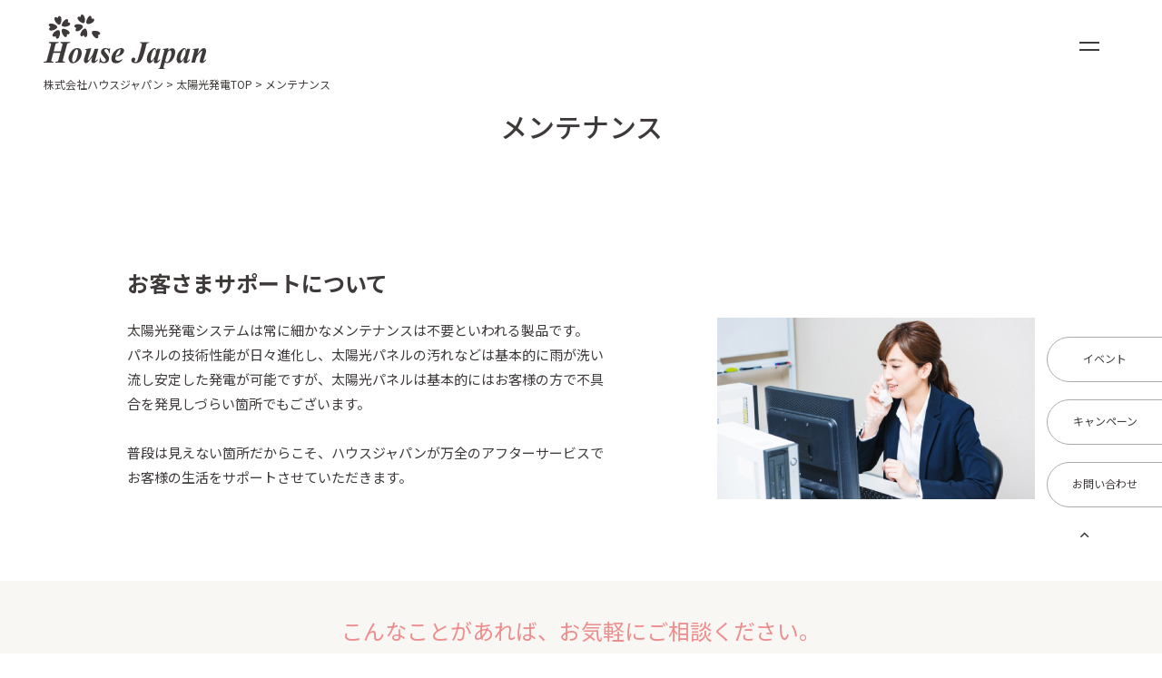

--- FILE ---
content_type: text/html; charset=UTF-8
request_url: https://housejapan-eco.com/solarpower/maintenance/
body_size: 124313
content:
<!DOCTYPE html>
<html lang="ja">

<head>
<meta charset="utf-8">
<meta http-equiv="X-UA-Compatible" content="IE=edge">

  <meta name="viewport" content="width=1020">
<meta name="viewport" content="width=device-width">
<meta name="format-detection" content="telephone=no">
<link rel="stylesheet" href="https://housejapan-eco.com/wp/wp-content/themes/sample/common/js/slick/slick.css">
<link rel="stylesheet" href="https://housejapan-eco.com/wp/wp-content/themes/sample/common/css/style.css?v=230222">
<link rel="stylesheet" href="https://housejapan-eco.com/wp/wp-content/themes/sample/style.css" type="text/css" />
<script src="https://ajax.googleapis.com/ajax/libs/jquery/3.3.1/jquery.min.js"></script>
<script type="text/javascript" src="https://housejapan-eco.com/wp/wp-content/themes/sample/common/js/slick/slick.js"></script>
<script type="text/javascript" src="https://housejapan-eco.com/wp/wp-content/themes/sample/common/js/script.js"></script>
<script src="https://housejapan-eco.com/wp/wp-content/themes/sample/js/googlemap.js" type="text/javascript"></script>
<script async defer src="https://maps.googleapis.com/maps/api/js?key=AIzaSyBegPXtihI3hse_I6KTvNJ9yCiUnO3izWw&callback=initMap" type="text/javascript"></script>

		<!-- All in One SEO 4.1.4.5 -->
		<title>メンテナンス | 株式会社ハウスジャパン</title>
		<meta name="robots" content="max-image-preview:large" />
		<link rel="canonical" href="https://housejapan-eco.com/solarpower/maintenance/" />
		<meta property="og:locale" content="ja_JP" />
		<meta property="og:site_name" content="株式会社ハウスジャパン | 岡山で太陽光発電は株式会社ハウスジャパンにお任せください" />
		<meta property="og:type" content="article" />
		<meta property="og:title" content="メンテナンス | 株式会社ハウスジャパン" />
		<meta property="og:url" content="https://housejapan-eco.com/solarpower/maintenance/" />
		<meta property="og:image" content="https://housejapan-eco.com/wp/wp-content/uploads/2021/09/housejapanOGP.jpg" />
		<meta property="og:image:secure_url" content="https://housejapan-eco.com/wp/wp-content/uploads/2021/09/housejapanOGP.jpg" />
		<meta property="og:image:width" content="1200" />
		<meta property="og:image:height" content="630" />
		<meta property="article:published_time" content="2018-08-20T09:36:50+00:00" />
		<meta property="article:modified_time" content="2018-09-18T05:01:45+00:00" />
		<meta name="twitter:card" content="summary_large_image" />
		<meta name="twitter:domain" content="housejapan-eco.com" />
		<meta name="twitter:title" content="メンテナンス | 株式会社ハウスジャパン" />
		<meta name="twitter:image" content="https://housejapan-eco.com/wp/wp-content/uploads/2021/09/housejapanOGP.jpg" />
		<script type="application/ld+json" class="aioseo-schema">
			{"@context":"https:\/\/schema.org","@graph":[{"@type":"WebSite","@id":"https:\/\/housejapan-eco.com\/#website","url":"https:\/\/housejapan-eco.com\/","name":"\u682a\u5f0f\u4f1a\u793e\u30cf\u30a6\u30b9\u30b8\u30e3\u30d1\u30f3","description":"\u5ca1\u5c71\u3067\u592a\u967d\u5149\u767a\u96fb\u306f\u682a\u5f0f\u4f1a\u793e\u30cf\u30a6\u30b9\u30b8\u30e3\u30d1\u30f3\u306b\u304a\u4efb\u305b\u304f\u3060\u3055\u3044","inLanguage":"ja","publisher":{"@id":"https:\/\/housejapan-eco.com\/#organization"}},{"@type":"Organization","@id":"https:\/\/housejapan-eco.com\/#organization","name":"\u682a\u5f0f\u4f1a\u793e\u30cf\u30a6\u30b9\u30b8\u30e3\u30d1\u30f3","url":"https:\/\/housejapan-eco.com\/"},{"@type":"BreadcrumbList","@id":"https:\/\/housejapan-eco.com\/solarpower\/maintenance\/#breadcrumblist","itemListElement":[{"@type":"ListItem","@id":"https:\/\/housejapan-eco.com\/#listItem","position":1,"item":{"@type":"WebPage","@id":"https:\/\/housejapan-eco.com\/","name":"\u30db\u30fc\u30e0","description":"\u5149\u71b1\u8cbb\u30bc\u30ed\u5ba3\u8a00\uff01\u5ca1\u5c71\u770c\u306e\u592a\u967d\u5149\u767a\u96fb\u30b7\u30b9\u30c6\u30e0\u3001\u30a8\u30b3\u30ad\u30e5\u30fc\u30c8\u3001\u30aa\u30fc\u30eb\u96fb\u5316\u30ea\u30d5\u30a9\u30fc\u30e0\u306e\u898b\u7a4d\u308a\u30fb\u65bd\u5de5\u5de5\u4e8b\u306a\u3089\u30cf\u30a6\u30b9\u30b8\u30e3\u30d1\u30f3\u306b\u304a\u4efb\u305b\u304f\u3060\u3055\u3044\u3002","url":"https:\/\/housejapan-eco.com\/"},"nextItem":"https:\/\/housejapan-eco.com\/solarpower\/#listItem"},{"@type":"ListItem","@id":"https:\/\/housejapan-eco.com\/solarpower\/#listItem","position":2,"item":{"@type":"WebPage","@id":"https:\/\/housejapan-eco.com\/solarpower\/","name":"\u592a\u967d\u5149\u767a\u96fbTOP","url":"https:\/\/housejapan-eco.com\/solarpower\/"},"nextItem":"https:\/\/housejapan-eco.com\/solarpower\/maintenance\/#listItem","previousItem":"https:\/\/housejapan-eco.com\/#listItem"},{"@type":"ListItem","@id":"https:\/\/housejapan-eco.com\/solarpower\/maintenance\/#listItem","position":3,"item":{"@type":"WebPage","@id":"https:\/\/housejapan-eco.com\/solarpower\/maintenance\/","name":"\u30e1\u30f3\u30c6\u30ca\u30f3\u30b9","url":"https:\/\/housejapan-eco.com\/solarpower\/maintenance\/"},"previousItem":"https:\/\/housejapan-eco.com\/solarpower\/#listItem"}]},{"@type":"WebPage","@id":"https:\/\/housejapan-eco.com\/solarpower\/maintenance\/#webpage","url":"https:\/\/housejapan-eco.com\/solarpower\/maintenance\/","name":"\u30e1\u30f3\u30c6\u30ca\u30f3\u30b9 | \u682a\u5f0f\u4f1a\u793e\u30cf\u30a6\u30b9\u30b8\u30e3\u30d1\u30f3","inLanguage":"ja","isPartOf":{"@id":"https:\/\/housejapan-eco.com\/#website"},"breadcrumb":{"@id":"https:\/\/housejapan-eco.com\/solarpower\/maintenance\/#breadcrumblist"},"datePublished":"2018-08-20T09:36:50+09:00","dateModified":"2018-09-18T05:01:45+09:00"}]}
		</script>
		<script type="text/javascript" >
			window.ga=window.ga||function(){(ga.q=ga.q||[]).push(arguments)};ga.l=+new Date;
			ga('create', "UA-127408004-1", 'auto');
			ga('send', 'pageview');
		</script>
		<script async src="https://www.google-analytics.com/analytics.js"></script>
		<!-- All in One SEO -->

<link rel='dns-prefetch' href='//s.w.org' />
		<script type="text/javascript">
			window._wpemojiSettings = {"baseUrl":"https:\/\/s.w.org\/images\/core\/emoji\/13.1.0\/72x72\/","ext":".png","svgUrl":"https:\/\/s.w.org\/images\/core\/emoji\/13.1.0\/svg\/","svgExt":".svg","source":{"concatemoji":"https:\/\/housejapan-eco.com\/wp\/wp-includes\/js\/wp-emoji-release.min.js?ver=5.8.12"}};
			!function(e,a,t){var n,r,o,i=a.createElement("canvas"),p=i.getContext&&i.getContext("2d");function s(e,t){var a=String.fromCharCode;p.clearRect(0,0,i.width,i.height),p.fillText(a.apply(this,e),0,0);e=i.toDataURL();return p.clearRect(0,0,i.width,i.height),p.fillText(a.apply(this,t),0,0),e===i.toDataURL()}function c(e){var t=a.createElement("script");t.src=e,t.defer=t.type="text/javascript",a.getElementsByTagName("head")[0].appendChild(t)}for(o=Array("flag","emoji"),t.supports={everything:!0,everythingExceptFlag:!0},r=0;r<o.length;r++)t.supports[o[r]]=function(e){if(!p||!p.fillText)return!1;switch(p.textBaseline="top",p.font="600 32px Arial",e){case"flag":return s([127987,65039,8205,9895,65039],[127987,65039,8203,9895,65039])?!1:!s([55356,56826,55356,56819],[55356,56826,8203,55356,56819])&&!s([55356,57332,56128,56423,56128,56418,56128,56421,56128,56430,56128,56423,56128,56447],[55356,57332,8203,56128,56423,8203,56128,56418,8203,56128,56421,8203,56128,56430,8203,56128,56423,8203,56128,56447]);case"emoji":return!s([10084,65039,8205,55357,56613],[10084,65039,8203,55357,56613])}return!1}(o[r]),t.supports.everything=t.supports.everything&&t.supports[o[r]],"flag"!==o[r]&&(t.supports.everythingExceptFlag=t.supports.everythingExceptFlag&&t.supports[o[r]]);t.supports.everythingExceptFlag=t.supports.everythingExceptFlag&&!t.supports.flag,t.DOMReady=!1,t.readyCallback=function(){t.DOMReady=!0},t.supports.everything||(n=function(){t.readyCallback()},a.addEventListener?(a.addEventListener("DOMContentLoaded",n,!1),e.addEventListener("load",n,!1)):(e.attachEvent("onload",n),a.attachEvent("onreadystatechange",function(){"complete"===a.readyState&&t.readyCallback()})),(n=t.source||{}).concatemoji?c(n.concatemoji):n.wpemoji&&n.twemoji&&(c(n.twemoji),c(n.wpemoji)))}(window,document,window._wpemojiSettings);
		</script>
		<style type="text/css">
img.wp-smiley,
img.emoji {
	display: inline !important;
	border: none !important;
	box-shadow: none !important;
	height: 1em !important;
	width: 1em !important;
	margin: 0 .07em !important;
	vertical-align: -0.1em !important;
	background: none !important;
	padding: 0 !important;
}
</style>
	<link rel='stylesheet' id='wp-block-library-css'  href='https://housejapan-eco.com/wp/wp-includes/css/dist/block-library/style.min.css?ver=5.8.12' type='text/css' media='all' />
<link rel='stylesheet' id='wp-pagenavi-css'  href='https://housejapan-eco.com/wp/wp-content/plugins/wp-pagenavi/pagenavi-css.css?ver=2.70' type='text/css' media='all' />
<link rel="https://api.w.org/" href="https://housejapan-eco.com/wp-json/" /><link rel="alternate" type="application/json" href="https://housejapan-eco.com/wp-json/wp/v2/pages/30" /><link rel="EditURI" type="application/rsd+xml" title="RSD" href="https://housejapan-eco.com/wp/xmlrpc.php?rsd" />
<link rel="wlwmanifest" type="application/wlwmanifest+xml" href="https://housejapan-eco.com/wp/wp-includes/wlwmanifest.xml" /> 
<meta name="generator" content="WordPress 5.8.12" />
<link rel='shortlink' href='https://housejapan-eco.com/?p=30' />
<link rel="alternate" type="application/json+oembed" href="https://housejapan-eco.com/wp-json/oembed/1.0/embed?url=https%3A%2F%2Fhousejapan-eco.com%2Fsolarpower%2Fmaintenance%2F" />
<link rel="alternate" type="text/xml+oembed" href="https://housejapan-eco.com/wp-json/oembed/1.0/embed?url=https%3A%2F%2Fhousejapan-eco.com%2Fsolarpower%2Fmaintenance%2F&#038;format=xml" />
<link rel="icon" href="https://housejapan-eco.com/wp/wp-content/uploads/2021/09/cropped-fabicon_housejapan-32x32.png" sizes="32x32" />
<link rel="icon" href="https://housejapan-eco.com/wp/wp-content/uploads/2021/09/cropped-fabicon_housejapan-192x192.png" sizes="192x192" />
<link rel="apple-touch-icon" href="https://housejapan-eco.com/wp/wp-content/uploads/2021/09/cropped-fabicon_housejapan-180x180.png" />
<meta name="msapplication-TileImage" content="https://housejapan-eco.com/wp/wp-content/uploads/2021/09/cropped-fabicon_housejapan-270x270.png" />
<!-- Google tag (gtag.js) -->
<script async src="https://www.googletagmanager.com/gtag/js?id=G-LKBP6NJD9Z"></script>
<script>
  window.dataLayer = window.dataLayer || [];
  function gtag(){dataLayer.push(arguments);}
  gtag('js', new Date());

  gtag('config', 'G-LKBP6NJD9Z');
</script>
</head>

<body class="reform">

<header id="header" class="header">
  <div class="header__inner">
    <div class="header__logo"><a href="https://housejapan-eco.com/"><img src="https://housejapan-eco.com/wp/wp-content/themes/sample/common/img/logo.svg" alt="House Japan"></a></div>
    <div class="header__right">
      <div class="headerNavi">
        <ul class="headerNavi__list">
          <li><a href="https://housejapan-eco.com/" class="trim">ホーム</a></li>
          <li class="haschild">
            <a href="https://housejapan-eco.com/topics" class="trim">トピックス</a>
            <ul class="child -child01">
              <li><a href="https://housejapan-eco.com/topics/cat_topics/news"><span>お知らせ一覧</span></a></li>
              <li><a href="https://housejapan-eco.com/topics/cat_topics/event"><span>イベント一覧</span></a></li>
              <li><a href="https://housejapan-eco.com/topics/cat_topics/campaign"><span>キャンペーン一覧</span></a></li>
              <li><a href="https://housejapan-eco.com/topics"><span>すべてのトピックス</span></a></li>
            </ul>
          </li>
          <li class="haschild">
            <a href="https://housejapan-eco.com/renovation" class="trim">リノベーション</a>
            <ul class="child -child02">
              <li><a href="https://housejapan-eco.com/renovation"><span>リノベーションについて</span></a></li>
              <li><a href="https://housejapan-eco.com/renovation/renovation-works"><span>リノベーション施工実例</span></a></li>
            </ul>
          </li>
          <li><a href="https://housejapan-eco.com/reform" class="trim">リフォーム</a></li>
          <li><a href="https://science-home-okayama.jp/" target="_blank" class="trim">サイエンスホーム</a></li>
          <li class="haschild">
            <a href="https://housejapan-eco.com/solarpower" class="trim">太陽光発電</a>
            <ul class="child -child03">
              <li><a href="https://housejapan-eco.com/solarpower"><span>太陽光発電システムについて</span></a></li>
              <li><a href="https://housejapan-eco.com/solarpower/investment/"><span>太陽光発電投資</span></a></li>
              <li><a href="https://housejapan-eco.com/solarpower/battery/"><span>太陽光発電×蓄電池</span></a></li>
              <li><a href="https://housejapan-eco.com/solarsharing"><span>ソーラーシェアリング</span></a></li>
              <li><a href="https://housejapan-eco.com/solarpower/self-consumption"><span>自家消費型太陽光発電プロジェクト</span></a></li>
              <li><a href="https://housejapan-eco.com/solarpower/project"><span>太陽光発電システム設置実例</span></a></li>
            </ul>
          </li>
          <li><a href="https://housejapan-eco.com/company" class="trim">会社概要</a></li>
          <li><a href="https://housejapan-eco.com/contact" class="trim">お問い合わせ</a></li>
        </ul>
      </div>
      <div class="header__menu">
        <span class="span01"></span>
        <span class="span02"></span>
      </div>
    </div>
  </div>
</header>

<div class="floatnavi">
  <div class="floatnavi__wrapper">
    <div class="floatnavi__inner">
      <div class="floatnaviLeft">
        <div class="floatnaviLeft__left floatnavi__clm">
          <div class="floatnavi__item">
            <p class="floatnavi__title"><a href="https://housejapan-eco.com/">ホーム</a></p>
          </div>
          <div class="floatnavi__item">
            <p class="floatnavi__title"><a href="https://housejapan-eco.com/topics">トピックス</a></p>
            <ul class="floatnavi__list">
              <li><a href="https://housejapan-eco.com/topics/cat_topics/news">お知らせ一覧</a></li>
              <li><a href="https://housejapan-eco.com/topics/cat_topics/event">イベント一覧</a></li>
              <li><a href="https://housejapan-eco.com/topics/cat_topics/campaign">キャンペーン一覧</a></li>
            </ul>
          </div>
          <div class="floatnavi__item">
            <p class="floatnavi__title"><a href="https://housejapan-eco.com/#homeBuilding">家づくりについて</a></p>
            <ul class="floatnavi__list">
              <li><a href="https://housejapan-eco.com/renovation">リノベーションについて</a></li>
              <li><a href="https://housejapan-eco.com/renovation/renovation-works">リノベーション施工実例</a></li>
              <li><a href="https://housejapan-eco.com/reform">住宅リフォームについて</a></li>
              <li><a href="https://science-home-okayama.jp/" target="_blank">サイエンスホーム事業部<br class="pc-non">（新築）</a></li>
            </ul>
          </div>
        </div>
        <div class="floatnaviLeft__right floatnavi__clm">
          <div class="floatnavi__item">
            <p class="floatnavi__title"><a href="https://housejapan-eco.com/solarpower">太陽光発電について</a></p>
            <ul class="floatnavi__list">
              <li><a href="https://housejapan-eco.com/solarpower/investment/">太陽光発電投資</a></li>
              <li><a href="https://housejapan-eco.com/solarpower/battery/">太陽光発電×蓄電池</a></li>
              <li><a href="https://housejapan-eco.com/solarsharing">ソーラーシェアリング</a></li>
              <li><a href="https://housejapan-eco.com/solarpower/self-consumption">自家消費型太陽光発電<br class="pc-non">プロジェクト</a></li>
              <li><a href="https://housejapan-eco.com/solarpower/project">太陽光発電システム<br class="pc-non">設置実例</a></li>
              <li><a href="https://housejapan-eco.com/solarpower/maintenance/">メンテナンス</a></li>
              <li><a href="https://housejapan-eco.com/solarpower/flow/">施工の流れ</a></li>
            </ul>
          </div>
          <div class="floatnavi__item">
            <p class="floatnavi__title"><a href="https://housejapan-eco.com/contact">お問い合わせ</a></p>
            <ul class="floatnavi__list">
              <li><a href="https://housejapan-eco.com/company">会社概要</a></li>
              <li><a href="https://housejapan-eco.com/policy">プライバシーポリシー</a></li>
            </ul>
          </div>
        </div>
      </div>
      <div class="floatnaviRight">
        <div class="floatnaviRight__btn"><a href="https://housejapan-eco.com/contact" class="button-circle -float"><span>WEBからのお問い合わせ</span></a></div>
        <p class="floatnaviRight__catch">自然との共生が<br class="sp-non">未来を繋ぐ</p>
        <div class="floatnaviRight__row">
          <div class="floatnaviRight__logo"><img src="https://housejapan-eco.com/wp/wp-content/themes/sample/common/img/logo_footer.svg" alt="HOUSE JAPAN"></div>
          <div class="floatnaviRight__name"><img src="https://housejapan-eco.com/wp/wp-content/themes/sample/common/img/name_footer.svg" alt="株式会社　ハウスジャパン"></div>
        </div>
        <div class="floatnaviRight__text">〒711-0934　岡山県倉敷市児島塩生893-1<br>
          tel.086-470-3100　fax.086-475-2345</div>
        <div class="floatnaviRightTel">
          <p class="floatnaviRightTel__free">フリー<br class="pc-non">ダイヤル </p>
          <p class="floatnaviRightTel__tel"><a href="tel:0120070498" class="telLink">0120-070-498</a></p>
        </div>
      </div>
    </div>
  </div>
  <div class="floatnavi__close"><img src="https://housejapan-eco.com/wp/wp-content/themes/sample/common/img/icon_close.svg" alt=""></div>
  <div class="floatnavi__hlogo"><a href="https://housejapan-eco.com/"><img src="https://housejapan-eco.com/wp/wp-content/themes/sample/common/img/logo.svg" alt="House Japan"></a></div>
</div>
<div class="breadcrumb ">
  <div class="breadcrumb__inner" typeof="BreadcrumbList" vocab="https://schema.org/">
    <!-- Breadcrumb NavXT 6.6.0 -->
<span property="itemListElement" typeof="ListItem"><a property="item" typeof="WebPage" title="Go to 株式会社ハウスジャパン." href="https://housejapan-eco.com" class="home" ><span property="name">株式会社ハウスジャパン</span></a><meta property="position" content="1"></span> &gt; <span property="itemListElement" typeof="ListItem"><a property="item" typeof="WebPage" title="Go to 太陽光発電TOP." href="https://housejapan-eco.com/solarpower/" class="post post-page" ><span property="name">太陽光発電TOP</span></a><meta property="position" content="2"></span> &gt; <span property="itemListElement" typeof="ListItem"><span property="name" class="post post-page current-item">メンテナンス</span><meta property="url" content="https://housejapan-eco.com/solarpower/maintenance/"><meta property="position" content="3"></span>  </div>
</div>
<main class="main main-page main-old">

<section class="solarmainte">
<h1>メンテナンス</h1>

<div class="solarmainte_wrapper clearfix">
	
<h1>お客さまサポートについて</h2>
<p>太陽光発電システムは常に細かなメンテナンスは不要といわれる製品です。<br>
パネルの技術性能が日々進化し、太陽光パネルの汚れなどは基本的に雨が洗い流し安定した発電が可能ですが、太陽光パネルは基本的にはお客様の方で不具合を発見しづらい箇所でもございます。<br>
<br>
普段は見えない箇所だからこそ、ハウスジャパンが万全のアフターサービスでお客様の生活をサポートさせていただきます。</p>
	
<img src="https://housejapan-eco.com/wp/wp-content/themes/sample/img/solar_mainte/mainte_main.jpg" class="solarmainte_right">

</div>

</section>

<section class="solarmainte2">

<h1>こんなことがあれば、お気軽にご相談ください。</h1>

<div class="solarmainte2_wrapper">
<ul>
<li>販売店と<span>連絡が取れない</span></li>
<li><span>中古品のシステム</span>を使用している</li>
<li>設置後<span>メンテナンスを一度も受けていない</span></li>
<li>発電量が<span>以前と比べて落ちている</span></li>
</ul>
	
<h2>上記のお客さまは、ぜひ当社にご相談ください。</h2>
<p>※ 現地調査費は無料です。各メーカー対応可能。<br>
※ 安心メーカーの保証ももちろんございます。</p>
</div>
	
</section>

<section class="solarmainte3">
	
<div class="solarmainte3_wrapper">

<div class="clearfix">
<p><span>発電効率が<br>さらにUP！</span></p>
<h1><span>ハウスジャパンの</span><br>安心・メンテナンス・基本セット</h1>
</div>

<ul>
<li class="clearfix">
<img src="https://housejapan-eco.com/wp/wp-content/themes/sample/img/solar_mainte/mainte_set1.jpg">
<p><span>①電圧チェック</span></p>
</li>
<li><i id="solarmainte3_downsize" class="fa fa-caret-down" aria-hidden="true"></i></li>
<li class="clearfix">
<img src="https://housejapan-eco.com/wp/wp-content/themes/sample/img/solar_mainte/mainte_set2.jpg">
<p><span>②電線管</span><br>やぶれ・ヒビチェック</p>
</li>
<li><i id="solarmainte3_downsize" class="fa fa-caret-down" aria-hidden="true"></i></li>
<li class="clearfix">
<img src="https://housejapan-eco.com/wp/wp-content/themes/sample/img/solar_mainte/mainte_set3_1.jpg">
<p><span>③モジュール洗浄</span></p>
</li>
<li><i id="solarmainte3_downsize" class="fa fa-caret-down" aria-hidden="true"></i></li>
<li class="clearfix">
<img src="https://housejapan-eco.com/wp/wp-content/themes/sample/img/solar_mainte/mainte_set4_1.jpg">
<p><span>④モジュールガラス</span><br>ヒビ・キズチェック</p>
</li>
</ul>

<p class="solarmainte3_comment">※3kwまで。基本セットの他にも各種メンテナンス承ります。お気軽にご相談ください（別途費用）</p>	
	
</div>

</section>

<section class="solarmainte4">

<div class="solarmainte4_wrapper">	
	
<h1>メンテナンス項目</h1>	
	
<table>
<tr>
<th>区分</th>
<th>点検項目</th>
<th>点検内容</th>
</tr>
<tr>
<th rowspan="6">太陽光モジュール</th>
<td>ガラスの汚れ・破損</td>
<td>ガラスの著しい汚れ・破損が無いか</td>	
</tr>
<tr>
<td>フレームの破損・変形</td>
<td>フレームの著しい汚れ・変形は無いか</td>
</tr>
<tr>
<td>太陽電池の固定</td>
<td>太陽電池の著しい破損は無いか</td>
</tr>
<tr>
<td>外部配線の破損</td>
<td>外部配線の著しい破損は無いか</td>
</tr>
<tr>
<td>障害物</td>
<td>太陽電池モジュールに障害物は乗っていないか</td>
</tr>
<tr>
<td>日陰</td>
<td>太陽電池モジュールが日陰になっていないか</td>
</tr>
<tr>
<th rowspan="2">架台</th>
<td>固定</td>
<td>ボルトのゆるみは無いか</td>
</tr>
<tr>
<td>錆・傷</td>
<td>著しい錆・傷が無いか</td>
</tr>
<tr>
<th rowspan="3">接続箱</th>
<td>端子台のネジのゆるみ</td>
<td>確実に取り付けられ、ネジのゆるみが無いか</td>
</tr>
<tr>
<td>錆・汚れ</td>
<td>著しい錆・傷が無いか</td>
</tr>
<tr>
<td>ふた</td>
<td>ふたはネジ等により確実に閉められているか</td>
</tr>
<tr>
<th rowspan="8">パワー<br>コンディショナー</th>
<td>端子台のネジのゆるみ</td>
<td>確実に取り付けられ、ネジのゆるみが無いか</td>
</tr>
<tr>
<td rowspan="2">配線・アース線工事</td>
<td>配線・アース線に異常はないか</td>
</tr>
<tr>
<td>ケーブルの引き込み口のパテはやせていないか</td>
</tr>
<tr>
<td>通気</td>
<td>通気口をふさいでいないか</td>
</tr>
<tr>
<td>周辺の可燃性ガスや引火物</td>
<td>周りに可燃ガス・引火物が無いか</td>
</tr>
<tr>
<td>異常音・振動・異臭</td>
<td>異常音・振動・異臭は無いか</td>
</tr>
<tr>
<td>異常加熱</td>
<td>異常加熱は無いか</td>
</tr>
<tr>
<td>錆・汚れ</td>
<td>著しい錆・傷が無いか</td>
</tr>
</table>

</div>

</section>

</main>

<footer id="footer" class="footer">
  <div id="sideBtn" class="sideBtn">
    <div class="sideBtnList">
      <div class="sideBtnList__item"><a href="https://housejapan-eco.com/topics/cat_topics/event"><span>イベント</span></a></div>
      <div class="sideBtnList__item"><a href="https://housejapan-eco.com/topics/cat_topics/campaign"><span>キャンペーン</span></a></div>
      <div class="sideBtnList__item"><a href="https://housejapan-eco.com/contact"><span>お問い合わせ</span></a></div>
    </div>
    <div class="gotop"><a href="#header"><i class="far fa-angle-up"></i></a></div>
  </div>
  <div class="footer__inner">
    <p class="footer__catch">自然との共生が未来を繋ぐ</p>
    <div class="footerInfo">
      <div class="footerInfoHeader">
        <div class="footerInfo__logo"><img src="https://housejapan-eco.com/wp/wp-content/themes/sample/common/img/logo_footer.svg" alt="HOUSE JAPAN"></div>
        <div class="footerInfo__name"><img src="https://housejapan-eco.com/wp/wp-content/themes/sample/common/img/name_footer.svg" alt="株式会社ハウスジャパン"></div>
      </div>
      <div class="footerInfoAddress">
        <div class="footerInfoAddress__text">〒711-0934 岡山県倉敷市児島塩生893-1<br>
          tel.086-470-3100　fax.086-475-2345</div>
        <div class="footerInfoAddressTel">
          <div class="footerInfoAddressTel__free">フリー<br class="pc-non">ダイヤル</div>
          <div class="footerInfoAddressTel__tel"><a href="tel:0120070498" class="telLink">0120-070-498</a></div>
        </div>
      </div>
      <div class="footerInfo__btn"><a href="https://housejapan-eco.com/contact" class="button-circle -footer"><span>WEBからのお問い合わせ</span></a></div>
    </div>
    <div class="footerNavi">
      <div class="footerNavi__left">
        <div class="footerNaviBlock -block01">
          <p class="footerNaviBlock__title"><a href="https://housejapan-eco.com/">ホーム</a></p>
        </div>
        <div class="footerNaviBlock -block02">
          <p class="footerNaviBlock__title"><a href="https://housejapan-eco.com/topics">トピックス</a></p>
          <ul class="footerNaviBlockList">
            <li><a href="https://housejapan-eco.com/topics/cat_topics/news">お知らせ一覧</a></li>
            <li><a href="https://housejapan-eco.com/topics/cat_topics/event">イベント一覧</a></li>
            <li><a href="https://housejapan-eco.com/topics/cat_topics/campaign">キャンペーン一覧</a></li>
          </ul>
        </div>
        <div class="footerNaviBlock -block03">
          <p class="footerNaviBlock__title"><a href="https://housejapan-eco.com/#homeBuilding">家づくりについて</a></p>
          <ul class="footerNaviBlockList">
            <li><a href="https://housejapan-eco.com/renovation">リノベーションについて</a></li>
            <li><a href="https://housejapan-eco.com/renovation/renovation-works">リノベーション施工実例</a></li>
            <li><a href="https://housejapan-eco.com/reform">住宅リフォームについて</a></li>
            <li><a href="https://science-home-okayama.jp/" target="_blank">サイエンスホーム事業部<br class="pc-non">（新築）</a></li>
          </ul>
        </div>
      </div>
      <div class="footerNavi__right">
        <div class="footerNaviBlock -block04">
          <p class="footerNaviBlock__title"><a href="https://housejapan-eco.com/solarpower">太陽光発電について</a></p>
          <ul class="footerNaviBlockList">
            <li><a href="https://housejapan-eco.com/solarpower/investment/">太陽光発電投資</a></li>
            <li><a href="https://housejapan-eco.com/solarpower/battery/">太陽光発電×蓄電池</a></li>
            <li><a href="https://housejapan-eco.com/solarsharing">ソーラーシェアリング</a></li>
            <li><a href="https://housejapan-eco.com/solarpower/self-consumption">自家消費型太陽光発電<br class="pc-non">プロジェクト</a></li>
            <li><a href="https://housejapan-eco.com/solarpower/project">太陽光発電システム<br class="pc-non">設置実例</a></li>
            <li><a href="https://housejapan-eco.com/solarpower/maintenance/">メンテナンス</a></li>
            <li><a href="https://housejapan-eco.com/solarpower/flow/">施工の流れ</a></li>
          </ul>
        </div>
        <div class="footerNaviBlock -block05">
          <p class="footerNaviBlock__title"><a href="https://housejapan-eco.com/contact">お問い合わせ</a></p>
          <ul class="footerNaviBlockList">
            <li><a href="https://housejapan-eco.com/company">会社概要</a></li>
            <li><a href="https://housejapan-eco.com/policy">プライバシーポリシー</a></li>
          </ul>
        </div>
      </div>
    </div>
    <div class="footer__instagram"><a href="https://instagram.com/housejapan_co?igshid=MjEwN2IyYWYwYw==" class="hoverImg" target="_blank"><img src="https://housejapan-eco.com/wp/wp-content/themes/sample/common/img/icon_instagram.svg" alt="Instagram" width="60"></a></div>
    <p class="copyright">©︎ ハウスジャパン All rights reserved.</p>
    <div class="spfloatnavi">
      <div class="spfloatnaviList">
        <div class="spfloatnaviList__item"><a href="https://housejapan-eco.com/topics" class="-topics">トピックス</a></div>
        <div class="spfloatnaviList__item"><a href="https://housejapan-eco.com/contact" class="-contact">お問い合わせ</a></div>
      </div>
    </div>
  </div>
</footer>
<link rel="stylesheet" href="https://housejapan-eco.com/wp/wp-content/themes/sample/common/css/all.css">
<script src="https://cdnjs.cloudflare.com/ajax/libs/object-fit-images/3.2.3/ofi.js"></script>
<script>objectFitImages();</script>
<!--Scalable Vector Graphic-->

<svg display="none" version="1.1" xmlns="http://www.w3.org/2000/svg" xmlns:xlink="http://www.w3.org/1999/xlink">
  <defs>

<!-- 


トップページ　ロゴ　ここから


-->
	  
<symbol id="hed_logo" viewBox="0 0 630.2 96.1">
<style type="text/css">
	.st0{fill:#1D3B85;}
	.st1{fill:#050000;}
	.st2{fill:#231815;}
</style>
<g>
	<path class="st0" d="M8,12h76.7L46.7,76.5 M46.6,74.3l36.2-61.4h-73 M29.1,42.4l16.5-28H12.3 M47.1,14.4h33.4l-16.5,28 M29.8,43.8
		l33.4,0L46.6,71.6 M63.1,43.8l-33.4,0l16.6-27.8"/>
	<g>
		<path class="st1" d="M12.6,84.3h2.6l0.6-2.2c0.1-0.3,0.1-0.5,0.1-0.7c0-0.2,0-0.3-0.1-0.4c-0.1-0.1-0.3-0.1-0.7-0.2l0.1-0.2h3.5
			l-0.1,0.2c-0.3,0-0.6,0.1-0.8,0.2c-0.2,0.2-0.3,0.5-0.5,1L16,87.2c-0.1,0.3-0.1,0.6-0.1,0.7c0,0.1,0,0.3,0.1,0.3
			c0.1,0.1,0.3,0.2,0.7,0.2l-0.1,0.2h-3.5l0.1-0.2c0.3,0,0.6-0.1,0.7-0.2c0.2-0.1,0.3-0.5,0.4-1l0.6-2.4h-2.6l-0.6,2.4
			c-0.1,0.3-0.1,0.6-0.1,0.7c0,0.1,0.1,0.3,0.2,0.3c0.1,0.1,0.3,0.1,0.6,0.1l-0.1,0.2H9l0.1-0.2c0.3,0,0.6-0.1,0.7-0.2
			c0.2-0.1,0.3-0.5,0.4-1l1.3-5.1c0.1-0.3,0.1-0.5,0.1-0.7c0-0.2,0-0.3-0.1-0.4c-0.1-0.1-0.3-0.1-0.7-0.2l0.1-0.2h3.5l-0.1,0.2
			c-0.3,0-0.6,0.1-0.7,0.2c-0.2,0.2-0.3,0.5-0.5,1L12.6,84.3z"/>
		<path class="st1" d="M20.8,88.8c-0.6,0-1-0.1-1.4-0.4c-0.4-0.3-0.6-0.6-0.8-1.1c-0.2-0.5-0.3-0.9-0.3-1.3c0-0.9,0.2-1.7,0.7-2.6
			c0.4-0.9,1.1-1.6,1.8-2.1c0.8-0.5,1.5-0.8,2.2-0.8c0.4,0,0.8,0.1,1.2,0.4c0.4,0.2,0.7,0.6,0.9,1c0.2,0.4,0.3,0.9,0.3,1.3
			c0,1-0.3,2-0.9,3c-0.6,1-1.2,1.7-1.9,2.2C22.2,88.7,21.6,88.8,20.8,88.8z M22.9,81c-0.3,0-0.5,0.1-0.7,0.2
			c-0.2,0.1-0.4,0.3-0.6,0.6c-0.2,0.3-0.4,0.6-0.6,1.1c-0.2,0.5-0.4,1.2-0.6,2c-0.2,0.8-0.3,1.5-0.3,2.1c0,0.5,0.1,0.8,0.3,1.1
			c0.2,0.2,0.4,0.4,0.7,0.4c0.4,0,0.7-0.1,1-0.4c0.5-0.6,1-1.4,1.3-2.5c0.3-1.1,0.5-2.1,0.5-2.9c0-0.5-0.1-0.9-0.3-1.2
			C23.4,81.1,23.2,81,22.9,81z"/>
		<path class="st1" d="M31.8,80.7h2.4l0,0.2c-0.3,0-0.5,0.1-0.6,0.2c-0.2,0.2-0.4,0.5-0.5,1l-0.9,3.7c-0.3,1.1-0.7,1.9-1.2,2.4
			c-0.5,0.5-1.1,0.7-1.9,0.7c-0.4,0-0.8-0.1-1.2-0.2c-0.3-0.1-0.6-0.3-0.7-0.5c-0.2-0.2-0.3-0.4-0.4-0.7c-0.1-0.3-0.1-0.5-0.1-0.7
			c0-0.3,0.1-0.7,0.2-1.2l0.9-3.5c0.1-0.3,0.1-0.5,0.1-0.7c0-0.1,0-0.3-0.2-0.3c-0.1-0.1-0.3-0.1-0.7-0.2l0.1-0.2h3.6l-0.1,0.2
			c-0.3,0-0.6,0.1-0.8,0.2c-0.2,0.2-0.3,0.5-0.5,1l-0.9,3.5c-0.2,0.6-0.2,1.1-0.2,1.4c0,0.3,0.1,0.6,0.3,0.8c0.2,0.2,0.5,0.4,1,0.4
			c0.4,0,0.7-0.1,1-0.2c0.3-0.2,0.5-0.4,0.7-0.7c0.2-0.4,0.4-0.9,0.6-1.6l0.9-3.6c0.1-0.2,0.1-0.4,0.1-0.5c0-0.2-0.1-0.4-0.2-0.6
			c-0.1-0.1-0.3-0.1-0.7-0.1L31.8,80.7z"/>
		<path class="st1" d="M39.7,80.5l-0.6,2.7h-0.2c0-0.4-0.1-0.8-0.2-1c-0.1-0.4-0.3-0.7-0.6-0.9c-0.2-0.2-0.5-0.3-0.8-0.3
			c-0.3,0-0.5,0.1-0.7,0.3c-0.2,0.2-0.3,0.5-0.3,0.8c0,0.3,0.1,0.6,0.2,0.9c0.1,0.3,0.5,0.7,1,1.3c0.4,0.5,0.7,0.8,0.9,1.2
			c0.1,0.3,0.2,0.7,0.2,1.1c0,0.4-0.1,0.8-0.3,1.2c-0.2,0.4-0.5,0.6-0.9,0.8c-0.4,0.2-0.8,0.3-1.3,0.3c-0.3,0-0.7,0-1.1-0.2
			c-0.5-0.1-0.8-0.1-0.9-0.1c-0.1,0-0.2,0-0.3,0.1c-0.1,0-0.2,0.1-0.4,0.2h-0.2l0.6-3H34c0,0.5,0.1,1,0.3,1.4
			c0.1,0.4,0.4,0.7,0.6,0.9c0.3,0.2,0.6,0.3,0.9,0.3c0.4,0,0.6-0.1,0.9-0.4c0.2-0.3,0.4-0.6,0.4-0.9c0-0.3-0.1-0.6-0.2-0.8
			c-0.1-0.3-0.4-0.7-0.9-1.2c-0.5-0.5-0.8-1-1-1.4c-0.1-0.3-0.2-0.6-0.2-1c0-0.6,0.2-1.1,0.6-1.5c0.4-0.4,1-0.6,1.6-0.6
			c0.3,0,0.7,0.1,1.2,0.2c0.3,0.1,0.5,0.1,0.6,0.1c0.1,0,0.2,0,0.3-0.1c0.1-0.1,0.2-0.1,0.3-0.3H39.7z"/>
		<path class="st1" d="M43.4,81.1l-0.8,3.1h0.2c0.6,0,1.1-0.1,1.4-0.3c0.3-0.2,0.5-0.5,0.7-1h0.2L44.4,86h-0.2c0-0.2,0-0.4,0-0.5
			c0-0.2-0.1-0.4-0.2-0.5c-0.1-0.1-0.3-0.2-0.4-0.3c-0.1,0-0.4-0.1-0.7-0.1h-0.4l-0.7,2.7c-0.1,0.2-0.1,0.4-0.1,0.5
			c0,0.1,0,0.2,0.1,0.2c0.1,0.1,0.3,0.1,0.6,0.1c0.6,0,1.2-0.1,1.7-0.4c0.5-0.3,1-0.7,1.4-1.3h0.2l-0.8,2.2h-6l0.1-0.2
			c0.3,0,0.6-0.1,0.7-0.2c0.2-0.2,0.3-0.5,0.4-1l1.3-5.1c0.1-0.3,0.1-0.5,0.1-0.7c0-0.1,0-0.3-0.1-0.3c-0.1-0.1-0.3-0.1-0.7-0.2
			l0.1-0.2h5.7l-0.5,2h-0.2c0-0.4-0.1-0.7-0.2-0.8c-0.2-0.3-0.3-0.4-0.6-0.5c-0.2-0.1-0.6-0.2-1.2-0.2H43.4z"/>
		<path class="st1" d="M52.1,80.9l0.1-0.2h3.5l-0.1,0.2c-0.3,0-0.6,0.1-0.7,0.2c-0.2,0.2-0.3,0.5-0.4,0.9l-0.7,3
			c-0.3,1.1-0.5,1.8-0.7,2.3c-0.2,0.4-0.5,0.8-0.9,1.1c-0.4,0.3-0.9,0.4-1.5,0.4c-0.5,0-0.8-0.1-1.1-0.3c-0.2-0.2-0.4-0.5-0.4-0.9
			c0-0.3,0.1-0.5,0.2-0.7c0.2-0.2,0.3-0.3,0.5-0.3c0.2,0,0.3,0.1,0.5,0.2c0.1,0.1,0.2,0.3,0.2,0.5c0,0.2-0.1,0.4-0.2,0.6
			c-0.1,0.1-0.1,0.2-0.1,0.3c0,0.1,0,0.1,0.1,0.2c0.1,0.1,0.2,0.1,0.3,0.1c0.2,0,0.4-0.1,0.6-0.4c0.2-0.3,0.4-1.1,0.8-2.3l0.9-3.6
			c0.1-0.3,0.1-0.5,0.1-0.7c0-0.1,0-0.3-0.1-0.3C52.7,81,52.5,80.9,52.1,80.9z"/>
		<path class="st1" d="M59,86.1h-2.2l-0.4,0.6l-0.5,0.7c-0.1,0.1-0.2,0.3-0.2,0.4c0,0.1-0.1,0.2-0.1,0.3c0,0.1,0,0.2,0.1,0.3
			c0.1,0.1,0.2,0.1,0.4,0.1v0.2H54l0.1-0.2c0.2,0,0.4-0.1,0.5-0.2c0.2-0.2,0.5-0.5,0.8-1l5.1-6.7h0.2L60.5,87c0,0.3,0,0.5,0,0.6
			c0,0.3,0,0.5,0.1,0.6c0.1,0.1,0.3,0.2,0.5,0.2l-0.1,0.2H58l0.1-0.2c0.3,0,0.5-0.1,0.5-0.1c0.1-0.1,0.2-0.2,0.3-0.3
			c0.1-0.2,0.1-0.5,0.1-0.9L59,86.1z M59,85.6l0.1-2.6l-2,2.6H59z"/>
		<path class="st1" d="M64.9,85l-0.6,2.2c-0.1,0.3-0.1,0.5-0.1,0.7c0,0.2,0.1,0.3,0.2,0.4c0.1,0.1,0.3,0.1,0.7,0.1L65,88.6h-3.5
			l0.1-0.2c0.3,0,0.5,0,0.6-0.1c0.1-0.1,0.2-0.2,0.3-0.3c0.1-0.1,0.1-0.4,0.3-0.8l1.3-5.1c0.1-0.3,0.1-0.6,0.1-0.7
			c0-0.1-0.1-0.3-0.2-0.4c-0.1-0.1-0.3-0.2-0.6-0.2l0.1-0.2h2.8c0.8,0,1.3,0.1,1.7,0.3c0.5,0.3,0.8,0.9,0.8,1.5
			c0,0.7-0.3,1.2-0.8,1.8c-0.5,0.5-1.2,0.8-2.1,0.8C65.6,85.1,65.3,85,64.9,85z M65,84.5c0.2,0,0.4,0,0.6,0c0.5,0,0.9-0.2,1.1-0.7
			c0.3-0.5,0.4-1,0.4-1.5c0-0.4-0.1-0.6-0.3-0.8c-0.2-0.2-0.4-0.3-0.7-0.3c-0.1,0-0.1,0-0.2,0L65,84.5z"/>
		<path class="st1" d="M72.8,86.1h-2.2l-0.4,0.6l-0.5,0.7c-0.1,0.1-0.2,0.3-0.2,0.4c0,0.1-0.1,0.2-0.1,0.3c0,0.1,0,0.2,0.1,0.3
			c0.1,0.1,0.2,0.1,0.4,0.1v0.2h-2.1l0.1-0.2c0.2,0,0.4-0.1,0.5-0.2c0.2-0.2,0.5-0.5,0.8-1l5.1-6.7h0.2L74.3,87c0,0.3,0,0.5,0,0.6
			c0,0.3,0,0.5,0.1,0.6c0.1,0.1,0.3,0.2,0.5,0.2l-0.1,0.2h-3.1l0.1-0.2c0.3,0,0.5-0.1,0.5-0.1c0.1-0.1,0.2-0.2,0.3-0.3
			c0.1-0.2,0.1-0.5,0.2-0.9L72.8,86.1z M72.8,85.6L73,83l-2,2.6H72.8z"/>
		<path class="st1" d="M79.5,80.7l2.2,5.3l1-3.9c0-0.2,0.1-0.4,0.1-0.6c0-0.2-0.1-0.3-0.2-0.5c-0.1-0.1-0.3-0.2-0.6-0.2l0.1-0.2h2.3
			l-0.1,0.2c-0.3,0-0.5,0.1-0.7,0.3c-0.2,0.2-0.3,0.5-0.5,1l-1.7,6.6h-0.2l-2.9-6.8L77,87.2c0,0.2-0.1,0.3-0.1,0.5
			c0,0.2,0.1,0.4,0.2,0.5c0.1,0.1,0.3,0.2,0.6,0.2l0,0.2h-2.3l0-0.2c0.2,0,0.3,0,0.4-0.1c0.1-0.1,0.3-0.2,0.4-0.4
			c0.1-0.2,0.3-0.4,0.3-0.8l1.5-5.8c-0.2-0.2-0.3-0.4-0.4-0.4c-0.1-0.1-0.3-0.1-0.5-0.1l0.1-0.2H79.5z"/>
	</g>
</g>
<g>
	<path class="st2" d="M122.7,56.8c-0.9,1.9-2,3.7-3.3,5.5l-3.3-3.3c1.4-1.9,2.7-4.4,4-7.3c1.3-3,2.1-5.5,2.5-7.6h-4.9v-4.5h5v-8.3
		h5.6v8.3h3.1V44h-3.1v3.3c0.7,0.9,2.1,2.2,4.2,3.9l-2,4.5c-0.6-0.5-1.4-1.2-2.2-2.1v17.5h-5.6V56.8z M142.4,59.9
		c-3,3.8-6.1,6.8-9.5,9.1l-3.3-4c2.2-1.7,4.2-3.7,6.2-5.9c2-2.2,3.5-4.4,4.7-6.4h-8v-5.3h9.7v-4.9h-4c-0.8,1.9-1.7,3.5-2.7,4.7
		l-4.5-2.3c1-1.6,2-3.7,2.8-6.2c0.9-2.5,1.4-4.8,1.6-6.9l5.6,0.5c-0.2,1.8-0.6,3.5-1,5.1h2.2v-6.4h6v6.4h9v5.1h-9v4.9h10.2v5.3h-8.5
		c1,1.6,2.2,3.3,3.6,5c1.4,1.7,3.7,3.9,6.8,6.6l-3.9,4.8c-3.1-2.7-5.8-5.9-8.3-9.6v11.4h-5.8V59.9z"/>
	<path class="st2" d="M203.9,44h-12.3c0.1,2.9,0.4,5.5,0.8,7.7c0.4,2.2,0.9,4.2,1.5,5.9c0.6,1.7,1.3,3.2,2.1,4.4
		c0.8,1.2,1.3,1.8,1.6,2c0.2,0.1,0.4,0.2,0.6,0.2c0.4,0,0.7-0.2,0.8-0.7c0.1-0.5,0.2-2.9,0.5-7.4l4.9,1c-0.2,4-0.3,7-0.6,9
		c-0.2,2-0.7,3.4-1.5,4c-0.8,0.7-1.8,1-3.2,1c-1.3,0-2.5-0.3-3.6-1c-1.1-0.7-2.4-2.1-4-4.1c-1.6-2.1-2.8-4.6-3.8-7.7
		c-1-3-1.7-7.8-2.2-14.3h-22.8v-5h22.6c0-0.7,0-1.8,0-3.1l0-4.8h6.2V39h5.1c-1-1.3-2.5-3.1-4.4-5.5l4.5-2.6c2.3,2.3,4.1,4.5,5.7,6.5
		L200,39h3.9V44z M187.4,62l0,5.2c-1,0.3-4.6,0.8-10.7,1.5c-6.1,0.7-10.5,1.2-13,1.3l-0.9-5.5c1.8-0.1,4.9-0.3,9.2-0.7V52.5h-7.4v-5
		h20.1v5H178v10.8C183,62.7,186.1,62.3,187.4,62z"/>
	<path class="st2" d="M240.7,49.4h-24.4v-2.5c-2.7,1.7-5.2,3-7.4,3.8l-2.9-4.7c3.2-1.3,6.7-3.4,10.8-6.4c4-3,6.8-5.8,8.3-8.3h6
		c4.8,6,11.3,10.6,19.6,14l-3.2,5.2c-2.1-0.8-4.3-1.9-6.7-3.4V49.4z M239.8,68.8c-7,0.8-16.8,1.5-29.5,2.1l-0.9-5.4l5.7-0.2
		c1.6-2.3,3-4.8,4.3-7.3h-10.6v-5.3h39.1V58h-9.1c3.7,3.8,6.8,7.4,9.1,10.9l-6.6,2.5C241.1,70.7,240.5,69.8,239.8,68.8z M220.1,44.3
		h16.3c-3.4-2.5-6.1-5-8.2-7.5C226.4,39.2,223.6,41.7,220.1,44.3z M222.3,65c5.8-0.3,10.4-0.6,13.8-0.9c-1.4-1.8-2.7-3.2-3.8-4.5
		l2.9-1.6h-8.7C225.2,60.4,223.8,62.7,222.3,65z"/>
	<path class="st2" d="M264.3,71.2h-5.5v-15c-1.5,1.3-3.2,2.5-4.9,3.6l-2.4-4.2c2.7-1.7,5.1-3.8,7.2-6.2c2.1-2.4,3.7-4.9,4.8-7.5h-10
		v-4.9h5.5v-5.6h5.6v5.6h5.2l1.2,1.2c-1.1,3.8-3,7.6-5.9,11.4c1.4,1.3,3.7,3.1,7,5.5l-2.8,4.7c-1.8-1.4-3.4-2.7-4.8-4.1V71.2z
		 M295.1,69.9h-27.2v-5.4h10.8V47.8H270v-5.2h8.6v-11h6.3v11h9v5.2h-9v16.7h10.2V69.9z"/>
	<path class="st2" d="M327.2,33.4c-0.1,7-0.6,12.4-1.4,16.2c-0.8,3.8-2.3,7.5-4.5,11.1c-2.2,3.6-4.9,6.9-8.2,10l-4.5-4.2
		c2.7-2.6,4.8-5.1,6.3-7.6c1.5-2.5,2.8-5.4,3.9-8.8c1.1-3.4,1.7-9,1.8-16.8L327.2,33.4z M353.5,65.8l-4.9,4.6
		c-3.4-3.6-6-7.4-7.8-11.5c-1.8-4.1-3.1-8.4-3.8-13c-0.8-4.6-1.2-8.8-1.2-12.7l6.8-0.1V34c0,6.2,0.8,11.9,2.3,17
		C346.4,56,349.3,61,353.5,65.8z"/>
	<path class="st2" d="M394.9,40.7c0,10.6-2.3,18.1-6.9,22.5c-4.6,4.4-12.2,7.1-22.9,8.1l-1.4-5.8c5.6-0.7,9.7-1.5,12.3-2.4
		c2.6-0.9,4.8-2.2,6.5-3.8c1.7-1.6,2.9-3,3.5-4.3c0.6-1.3,1.1-3,1.4-5.3c0.4-2.2,0.5-4.5,0.5-6.9h-24v12h-6.5V37.2h15.1v-5.6h6.8
		v5.6h15.6V40.7z"/>
	<path class="st2" d="M442.7,66.4l-4.9,4.7c-2.6-2.8-7.6-7.4-15-13.8c-6.5,6.3-13.4,10.9-20.6,14l-3.2-5.2
		c5.6-2.4,11.1-5.9,16.4-10.6c5.3-4.7,9.2-9.8,11.8-15.4l-22.3,0v-5.8h28.9l1.8,1.7c-1.1,3.7-2.3,6.8-3.6,9.2
		c-1.3,2.4-3,4.8-5.1,7.4C433.1,57.8,438.4,62.4,442.7,66.4z"/>
	<path class="st2" d="M467.7,49.6l-3,5.5c-3.3-1.4-5.9-2.5-8-3.2c-2.1-0.7-5.6-1.8-10.5-3.1l2.5-5.2c3.1,0.6,5.9,1.3,8.4,2.1
		C459.5,46.6,463.1,47.9,467.7,49.6z M487.3,47.9c-3.7,6.9-8.7,12.2-14.9,15.9c-6.2,3.7-13.7,5.9-22.4,6.7l-1.5-5.9
		c7.5-0.8,14-2.6,19.4-5.5c5.4-2.9,10-7.6,13.9-14.1L487.3,47.9z M471.9,38.9l-3.1,5.5c-1.6-0.7-3.2-1.4-4.9-2.1
		c-1.7-0.7-3.1-1.2-4.2-1.6l-9.2-3l2.6-5.1C457.7,33.7,464,35.7,471.9,38.9z M479.8,40.8l-3.2,1.2c-1.2-2.9-2.2-5.2-3-6.8l3.1-1.2
		C477.9,36.4,479,38.7,479.8,40.8z M486.1,39.5l-3.1,1.2c-1-2.6-2-4.8-3-6.8l3-1.1C484,35,485.1,37.2,486.1,39.5z"/>
	<path class="st2" d="M510.6,70.9l-5.5,0.6l-4.3-21.3l-7.5,1.1l-0.8-5l7.3-1l-1.5-7.5l5.4-0.6l1.5,7.4l20.2-2.7l2.7,2.1
		c-2.1,6.4-6,11.9-11.6,16.4l-3.7-3.4c3.2-2.6,5.9-5.8,7.9-9.6l-14.5,2L510.6,70.9z"/>
	<path class="st2" d="M552.2,33.4c-0.1,7-0.6,12.4-1.4,16.2c-0.8,3.8-2.3,7.5-4.5,11.1c-2.2,3.6-4.9,6.9-8.2,10l-4.5-4.2
		c2.7-2.6,4.8-5.1,6.3-7.6c1.5-2.5,2.8-5.4,3.9-8.8c1.1-3.4,1.7-9,1.8-16.8L552.2,33.4z M578,65.8l-4.9,4.6
		c-3.3-3.5-5.9-7.3-7.7-11.5c-1.8-4.2-3.1-8.5-3.9-12.9c-0.7-4.4-1.1-8.1-1.1-11.3l0-1.5l6.6-0.1v0.7c0,6.1,0.8,11.7,2.3,16.9
		C570.9,55.9,573.8,60.9,578,65.8z M578.1,34.5c0,1.4-0.5,2.5-1.4,3.4s-2.1,1.3-3.5,1.3s-2.6-0.4-3.5-1.3s-1.4-2-1.4-3.4
		s0.5-2.5,1.4-3.4c0.9-0.9,2.1-1.3,3.5-1.3s2.6,0.4,3.5,1.3C577.6,32,578.1,33.1,578.1,34.5z M575.1,32.5c-0.5-0.5-1.2-0.8-2-0.8
		c-0.8,0-1.5,0.3-2,0.8c-0.5,0.5-0.8,1.2-0.8,2c0,0.8,0.3,1.4,0.8,2c0.5,0.5,1.2,0.8,2,0.8c0.8,0,1.5-0.3,2-0.8
		c0.5-0.5,0.8-1.2,0.8-2C575.9,33.7,575.7,33,575.1,32.5z"/>
	<path class="st2" d="M604.4,42.6l-4,5.5c-2.2-1.4-4.1-2.6-5.8-3.5c-1.7-1-5.5-2.9-11.4-5.9l3.5-5C591.3,35.5,597.2,38.5,604.4,42.6
		z M622.2,48c-3.7,6.9-8.6,12.1-14.6,15.7c-6,3.6-13.6,5.9-22.8,6.8l-1.5-6.2c5-0.5,9.2-1.2,12.5-2.3c3.3-1.1,6.3-2.5,8.8-4.2
		c2.5-1.7,4.7-3.5,6.4-5.3c1.8-1.8,3.7-4.5,5.8-8L622.2,48z"/>
</g>
</symbol>
	  
<!-- 


フッター　ロゴ　ここから


-->
	  
<symbol id="foo_logo" viewBox="0 0 630.2 96.1">
<style type="text/css">
	.st3{fill:#1D3B85;}
	.st4{fill:#ffffff;}
</style>
<g>
	<path class="st3" d="M8,12h76.7l-38,64.5 M46.6,74.3l36.2-61.4h-73 M29.1,42.4l16.5-28H12.3 M47.1,14.4h33.4L64,42.4 M29.8,43.8
		h33.4L46.6,71.6 M63.1,43.8H29.7L46.3,16"/>
	<g>
		<path class="st4" d="M12.6,84.3h2.6l0.6-2.2c0.1-0.3,0.1-0.5,0.1-0.7s0-0.3-0.1-0.4s-0.3-0.1-0.7-0.2l0.1-0.2h3.5l-0.1,0.2
			c-0.3,0-0.6,0.1-0.8,0.2c-0.2,0.2-0.3,0.5-0.5,1L16,87.2c-0.1,0.3-0.1,0.6-0.1,0.7s0,0.3,0.1,0.3c0.1,0.1,0.3,0.2,0.7,0.2
			l-0.1,0.2h-3.5l0.1-0.2c0.3,0,0.6-0.1,0.7-0.2c0.2-0.1,0.3-0.5,0.4-1l0.6-2.4h-2.6l-0.6,2.4c-0.1,0.3-0.1,0.6-0.1,0.7
			s0.1,0.3,0.2,0.3c0.1,0.1,0.3,0.1,0.6,0.1l-0.1,0.2H9l0.1-0.2c0.3,0,0.6-0.1,0.7-0.2c0.2-0.1,0.3-0.5,0.4-1l1.3-5.1
			c0.1-0.3,0.1-0.5,0.1-0.7s0-0.3-0.1-0.4s-0.3-0.1-0.7-0.2l0.1-0.2h3.5l-0.1,0.2c-0.3,0-0.6,0.1-0.7,0.2c-0.2,0.2-0.3,0.5-0.5,1
			L12.6,84.3z"/>
		<path class="st4" d="M20.8,88.8c-0.6,0-1-0.1-1.4-0.4s-0.6-0.6-0.8-1.1c-0.2-0.5-0.3-0.9-0.3-1.3c0-0.9,0.2-1.7,0.7-2.6
			c0.4-0.9,1.1-1.6,1.8-2.1c0.8-0.5,1.5-0.8,2.2-0.8c0.4,0,0.8,0.1,1.2,0.4c0.4,0.2,0.7,0.6,0.9,1c0.2,0.4,0.3,0.9,0.3,1.3
			c0,1-0.3,2-0.9,3s-1.2,1.7-1.9,2.2C22.2,88.7,21.6,88.8,20.8,88.8z M22.9,81c-0.3,0-0.5,0.1-0.7,0.2s-0.4,0.3-0.6,0.6
			c-0.2,0.3-0.4,0.6-0.6,1.1s-0.4,1.2-0.6,2s-0.3,1.5-0.3,2.1c0,0.5,0.1,0.8,0.3,1.1c0.2,0.2,0.4,0.4,0.7,0.4c0.4,0,0.7-0.1,1-0.4
			c0.5-0.6,1-1.4,1.3-2.5s0.5-2.1,0.5-2.9c0-0.5-0.1-0.9-0.3-1.2C23.4,81.1,23.2,81,22.9,81z"/>
		<path class="st4" d="M31.8,80.7h2.4v0.2c-0.3,0-0.5,0.1-0.6,0.2c-0.2,0.2-0.4,0.5-0.5,1l-0.9,3.7c-0.3,1.1-0.7,1.9-1.2,2.4
			s-1.1,0.7-1.9,0.7c-0.4,0-0.8-0.1-1.2-0.2c-0.3-0.1-0.6-0.3-0.7-0.5c-0.2-0.2-0.3-0.4-0.4-0.7c-0.1-0.3-0.1-0.5-0.1-0.7
			c0-0.3,0.1-0.7,0.2-1.2l0.9-3.5c0.1-0.3,0.1-0.5,0.1-0.7c0-0.1,0-0.3-0.2-0.3C27.6,81,27.4,81,27,80.9l0.1-0.2h3.6l-0.1,0.2
			c-0.3,0-0.6,0.1-0.8,0.2c-0.2,0.2-0.3,0.5-0.5,1l-0.9,3.5c-0.2,0.6-0.2,1.1-0.2,1.4s0.1,0.6,0.3,0.8c0.2,0.2,0.5,0.4,1,0.4
			c0.4,0,0.7-0.1,1-0.2c0.3-0.2,0.5-0.4,0.7-0.7c0.2-0.4,0.4-0.9,0.6-1.6l0.9-3.6c0.1-0.2,0.1-0.4,0.1-0.5c0-0.2-0.1-0.4-0.2-0.6
			c-0.1-0.1-0.3-0.1-0.7-0.1L31.8,80.7z"/>
		<path class="st4" d="M39.7,80.5l-0.6,2.7h-0.2c0-0.4-0.1-0.8-0.2-1c-0.1-0.4-0.3-0.7-0.6-0.9c-0.2-0.2-0.5-0.3-0.8-0.3
			s-0.5,0.1-0.7,0.3c-0.2,0.2-0.3,0.5-0.3,0.8s0.1,0.6,0.2,0.9c0.1,0.3,0.5,0.7,1,1.3c0.4,0.5,0.7,0.8,0.9,1.2
			c0.1,0.3,0.2,0.7,0.2,1.1s-0.1,0.8-0.3,1.2c-0.2,0.4-0.5,0.6-0.9,0.8c-0.4,0.2-0.8,0.3-1.3,0.3c-0.3,0-0.7,0-1.1-0.2
			c-0.5-0.1-0.8-0.1-0.9-0.1c-0.1,0-0.2,0-0.3,0.1c-0.1,0-0.2,0.1-0.4,0.2h-0.2l0.6-3H34c0,0.5,0.1,1,0.3,1.4
			c0.1,0.4,0.4,0.7,0.6,0.9c0.3,0.2,0.6,0.3,0.9,0.3c0.4,0,0.6-0.1,0.9-0.4c0.2-0.3,0.4-0.6,0.4-0.9s-0.1-0.6-0.2-0.8
			c-0.1-0.3-0.4-0.7-0.9-1.2s-0.8-1-1-1.4c-0.1-0.3-0.2-0.6-0.2-1c0-0.6,0.2-1.1,0.6-1.5c0.4-0.4,1-0.6,1.6-0.6
			c0.3,0,0.7,0.1,1.2,0.2c0.3,0.1,0.5,0.1,0.6,0.1s0.2,0,0.3-0.1s0.2-0.1,0.3-0.3L39.7,80.5L39.7,80.5z"/>
		<path class="st4" d="M43.4,81.1l-0.8,3.1h0.2c0.6,0,1.1-0.1,1.4-0.3c0.3-0.2,0.5-0.5,0.7-1h0.2L44.4,86h-0.2c0-0.2,0-0.4,0-0.5
			c0-0.2-0.1-0.4-0.2-0.5c-0.1-0.1-0.3-0.2-0.4-0.3c-0.1,0-0.4-0.1-0.7-0.1h-0.4l-0.7,2.7c-0.1,0.2-0.1,0.4-0.1,0.5s0,0.2,0.1,0.2
			c0.1,0.1,0.3,0.1,0.6,0.1c0.6,0,1.2-0.1,1.7-0.4s1-0.7,1.4-1.3h0.2l-0.8,2.2h-6l0.1-0.2c0.3,0,0.6-0.1,0.7-0.2
			c0.2-0.2,0.3-0.5,0.4-1l1.3-5.1c0.1-0.3,0.1-0.5,0.1-0.7c0-0.1,0-0.3-0.1-0.3c-0.1-0.1-0.3-0.1-0.7-0.2l0.1-0.2h5.7l-0.5,2h-0.2
			c0-0.4-0.1-0.7-0.2-0.8c-0.2-0.3-0.3-0.4-0.6-0.5c-0.2-0.1-0.6-0.2-1.2-0.2L43.4,81.1L43.4,81.1z"/>
		<path class="st4" d="M52.1,80.9l0.1-0.2h3.5l-0.1,0.2c-0.3,0-0.6,0.1-0.7,0.2c-0.2,0.2-0.3,0.5-0.4,0.9l-0.7,3
			c-0.3,1.1-0.5,1.8-0.7,2.3c-0.2,0.4-0.5,0.8-0.9,1.1c-0.4,0.3-0.9,0.4-1.5,0.4c-0.5,0-0.8-0.1-1.1-0.3c-0.2-0.2-0.4-0.5-0.4-0.9
			c0-0.3,0.1-0.5,0.2-0.7c0.2-0.2,0.3-0.3,0.5-0.3s0.3,0.1,0.5,0.2c0.1,0.1,0.2,0.3,0.2,0.5s-0.1,0.4-0.2,0.6
			c-0.1,0.1-0.1,0.2-0.1,0.3c0,0.1,0,0.1,0.1,0.2s0.2,0.1,0.3,0.1c0.2,0,0.4-0.1,0.6-0.4c0.2-0.3,0.4-1.1,0.8-2.3l0.9-3.6
			c0.1-0.3,0.1-0.5,0.1-0.7c0-0.1,0-0.3-0.1-0.3C52.7,81,52.5,80.9,52.1,80.9z"/>
		<path class="st4" d="M59,86.1h-2.2l-0.4,0.6l-0.5,0.7c-0.1,0.1-0.2,0.3-0.2,0.4s-0.1,0.2-0.1,0.3c0,0.1,0,0.2,0.1,0.3
			c0.1,0.1,0.2,0.1,0.4,0.1v0.2H54l0.1-0.2c0.2,0,0.4-0.1,0.5-0.2c0.2-0.2,0.5-0.5,0.8-1l5.1-6.7h0.2L60.5,87c0,0.3,0,0.5,0,0.6
			c0,0.3,0,0.5,0.1,0.6s0.3,0.2,0.5,0.2L61,88.6h-3l0.1-0.2c0.3,0,0.5-0.1,0.5-0.1c0.1-0.1,0.2-0.2,0.3-0.3c0.1-0.2,0.1-0.5,0.1-0.9
			L59,86.1z M59,85.6l0.1-2.6l-2,2.6H59z"/>
		<path class="st4" d="M64.9,85l-0.6,2.2c-0.1,0.3-0.1,0.5-0.1,0.7s0.1,0.3,0.2,0.4s0.3,0.1,0.7,0.1L65,88.6h-3.5l0.1-0.2
			c0.3,0,0.5,0,0.6-0.1s0.2-0.2,0.3-0.3c0.1-0.1,0.1-0.4,0.3-0.8l1.3-5.1c0.1-0.3,0.1-0.6,0.1-0.7S64.1,81.1,64,81s-0.3-0.2-0.6-0.2
			l0.1-0.2h2.8c0.8,0,1.3,0.1,1.7,0.3c0.5,0.3,0.8,0.9,0.8,1.5c0,0.7-0.3,1.2-0.8,1.8c-0.5,0.5-1.2,0.8-2.1,0.8
			C65.6,85.1,65.3,85,64.9,85z M65,84.5c0.2,0,0.4,0,0.6,0c0.5,0,0.9-0.2,1.1-0.7c0.3-0.5,0.4-1,0.4-1.5c0-0.4-0.1-0.6-0.3-0.8
			c-0.2-0.2-0.4-0.3-0.7-0.3c-0.1,0-0.1,0-0.2,0L65,84.5z"/>
		<path class="st4" d="M72.8,86.1h-2.2l-0.4,0.6l-0.5,0.7c-0.1,0.1-0.2,0.3-0.2,0.4s-0.1,0.2-0.1,0.3c0,0.1,0,0.2,0.1,0.3
			c0.1,0.1,0.2,0.1,0.4,0.1v0.2h-2.1l0.1-0.2c0.2,0,0.4-0.1,0.5-0.2c0.2-0.2,0.5-0.5,0.8-1l5.1-6.7h0.2L74.3,87c0,0.3,0,0.5,0,0.6
			c0,0.3,0,0.5,0.1,0.6s0.3,0.2,0.5,0.2l-0.1,0.2h-3.1l0.1-0.2c0.3,0,0.5-0.1,0.5-0.1c0.1-0.1,0.2-0.2,0.3-0.3
			c0.1-0.2,0.1-0.5,0.2-0.9V86.1z M72.8,85.6L73,83l-2,2.6H72.8z"/>
		<path class="st4" d="M79.5,80.7l2.2,5.3l1-3.9c0-0.2,0.1-0.4,0.1-0.6s-0.1-0.3-0.2-0.5c-0.1-0.1-0.3-0.2-0.6-0.2l0.1-0.2h2.3
			l-0.1,0.2c-0.3,0-0.5,0.1-0.7,0.3c-0.2,0.2-0.3,0.5-0.5,1l-1.7,6.6h-0.2l-2.9-6.8L77,87.2c0,0.2-0.1,0.3-0.1,0.5s0.1,0.4,0.2,0.5
			s0.3,0.2,0.6,0.2v0.2h-2.3v-0.2c0.2,0,0.3,0,0.4-0.1s0.3-0.2,0.4-0.4c0.1-0.2,0.3-0.4,0.3-0.8l1.5-5.8c-0.2-0.2-0.3-0.4-0.4-0.4
			c-0.1-0.1-0.3-0.1-0.5-0.1l0.1-0.2h2.3V80.7z"/>
	</g>
</g>
<g>
	<path class="st4" d="M122.7,56.8c-0.9,1.9-2,3.7-3.3,5.5l-3.3-3.3c1.4-1.9,2.7-4.4,4-7.3c1.3-3,2.1-5.5,2.5-7.6h-4.9v-4.5h5v-8.3
		h5.6v8.3h3.1V44h-3.1v3.3c0.7,0.9,2.1,2.2,4.2,3.9l-2,4.5c-0.6-0.5-1.4-1.2-2.2-2.1v17.5h-5.6C122.7,71.1,122.7,56.8,122.7,56.8z
		 M142.4,59.9c-3,3.8-6.1,6.8-9.5,9.1l-3.3-4c2.2-1.7,4.2-3.7,6.2-5.9s3.5-4.4,4.7-6.4h-8v-5.3h9.7v-4.9h-4
		c-0.8,1.9-1.7,3.5-2.7,4.7l-4.5-2.3c1-1.6,2-3.7,2.8-6.2c0.9-2.5,1.4-4.8,1.6-6.9l5.6,0.5c-0.2,1.8-0.6,3.5-1,5.1h2.2V31h6v6.4h9
		v5.1h-9v4.9h10.2v5.3h-8.5c1,1.6,2.2,3.3,3.6,5c1.4,1.7,3.7,3.9,6.8,6.6l-3.9,4.8c-3.1-2.7-5.8-5.9-8.3-9.6v11.4h-5.8L142.4,59.9
		L142.4,59.9z"/>
	<path class="st4" d="M203.9,44h-12.3c0.1,2.9,0.4,5.5,0.8,7.7c0.4,2.2,0.9,4.2,1.5,5.9s1.3,3.2,2.1,4.4s1.3,1.8,1.6,2
		c0.2,0.1,0.4,0.2,0.6,0.2c0.4,0,0.7-0.2,0.8-0.7s0.2-2.9,0.5-7.4l4.9,1c-0.2,4-0.3,7-0.6,9c-0.2,2-0.7,3.4-1.5,4
		c-0.8,0.7-1.8,1-3.2,1c-1.3,0-2.5-0.3-3.6-1s-2.4-2.1-4-4.1c-1.6-2.1-2.8-4.6-3.8-7.7c-1-3-1.7-7.8-2.2-14.3h-22.8v-5h22.6
		c0-0.7,0-1.8,0-3.1v-4.8h6.2V39h5.1c-1-1.3-2.5-3.1-4.4-5.5l4.5-2.6c2.3,2.3,4.1,4.5,5.7,6.5L200,39h3.9V44z M187.4,62v5.2
		c-1,0.3-4.6,0.8-10.7,1.5c-6.1,0.7-10.5,1.2-13,1.3l-0.9-5.5c1.8-0.1,4.9-0.3,9.2-0.7V52.5h-7.4v-5h20.1v5H178v10.8
		C183,62.7,186.1,62.3,187.4,62z"/>
	<path class="st4" d="M240.7,49.4h-24.4v-2.5c-2.7,1.7-5.2,3-7.4,3.8L206,46c3.2-1.3,6.7-3.4,10.8-6.4c4-3,6.8-5.8,8.3-8.3h6
		c4.8,6,11.3,10.6,19.6,14l-3.2,5.2c-2.1-0.8-4.3-1.9-6.7-3.4v2.3C240.8,49.4,240.7,49.4,240.7,49.4z M239.8,68.8
		c-7,0.8-16.8,1.5-29.5,2.1l-0.9-5.4l5.7-0.2c1.6-2.3,3-4.8,4.3-7.3h-10.6v-5.3h39.1V58h-9.1c3.7,3.8,6.8,7.4,9.1,10.9l-6.6,2.5
		C241.1,70.7,240.5,69.8,239.8,68.8z M220.1,44.3h16.3c-3.4-2.5-6.1-5-8.2-7.5C226.4,39.2,223.6,41.7,220.1,44.3z M222.3,65
		c5.8-0.3,10.4-0.6,13.8-0.9c-1.4-1.8-2.7-3.2-3.8-4.5l2.9-1.6h-8.7C225.2,60.4,223.8,62.7,222.3,65z"/>
	<path class="st4" d="M264.3,71.2h-5.5v-15c-1.5,1.3-3.2,2.5-4.9,3.6l-2.4-4.2c2.7-1.7,5.1-3.8,7.2-6.2s3.7-4.9,4.8-7.5h-10V37h5.5
		v-5.6h5.6V37h5.2l1.2,1.2c-1.1,3.8-3,7.6-5.9,11.4c1.4,1.3,3.7,3.1,7,5.5l-2.8,4.7c-1.8-1.4-3.4-2.7-4.8-4.1v15.5H264.3z
		 M295.1,69.9h-27.2v-5.4h10.8V47.8H270v-5.2h8.6v-11h6.3v11h9v5.2h-9v16.7h10.2V69.9z"/>
	<path class="st4" d="M327.2,33.4c-0.1,7-0.6,12.4-1.4,16.2s-2.3,7.5-4.5,11.1c-2.2,3.6-4.9,6.9-8.2,10l-4.5-4.2
		c2.7-2.6,4.8-5.1,6.3-7.6s2.8-5.4,3.9-8.8c1.1-3.4,1.7-9,1.8-16.8L327.2,33.4z M353.5,65.8l-4.9,4.6c-3.4-3.6-6-7.4-7.8-11.5
		s-3.1-8.4-3.8-13c-0.8-4.6-1.2-8.8-1.2-12.7l6.8-0.1V34c0,6.2,0.8,11.9,2.3,17C346.4,56,349.3,61,353.5,65.8z"/>
	<path class="st4" d="M394.9,40.7c0,10.6-2.3,18.1-6.9,22.5s-12.2,7.1-22.9,8.1l-1.4-5.8c5.6-0.7,9.7-1.5,12.3-2.4
		c2.6-0.9,4.8-2.2,6.5-3.8s2.9-3,3.5-4.3s1.1-3,1.4-5.3c0.4-2.2,0.5-4.5,0.5-6.9h-24v12h-6.5V37.2h15.1v-5.6h6.8v5.6h15.6V40.7z"/>
	<path class="st4" d="M442.7,66.4l-4.9,4.7c-2.6-2.8-7.6-7.4-15-13.8c-6.5,6.3-13.4,10.9-20.6,14l-3.2-5.2
		c5.6-2.4,11.1-5.9,16.4-10.6s9.2-9.8,11.8-15.4h-22.3v-5.8h28.9l1.8,1.7c-1.1,3.7-2.3,6.8-3.6,9.2c-1.3,2.4-3,4.8-5.1,7.4
		C433.1,57.8,438.4,62.4,442.7,66.4z"/>
	<path class="st4" d="M467.7,49.6l-3,5.5c-3.3-1.4-5.9-2.5-8-3.2s-5.6-1.8-10.5-3.1l2.5-5.2c3.1,0.6,5.9,1.3,8.4,2.1
		C459.5,46.6,463.1,47.9,467.7,49.6z M487.3,47.9c-3.7,6.9-8.7,12.2-14.9,15.9c-6.2,3.7-13.7,5.9-22.4,6.7l-1.5-5.9
		c7.5-0.8,14-2.6,19.4-5.5s10-7.6,13.9-14.1L487.3,47.9z M471.9,38.9l-3.1,5.5c-1.6-0.7-3.2-1.4-4.9-2.1c-1.7-0.7-3.1-1.2-4.2-1.6
		l-9.2-3l2.6-5.1C457.7,33.7,464,35.7,471.9,38.9z M479.8,40.8l-3.2,1.2c-1.2-2.9-2.2-5.2-3-6.8l3.1-1.2
		C477.9,36.4,479,38.7,479.8,40.8z M486.1,39.5l-3.1,1.2c-1-2.6-2-4.8-3-6.8l3-1.1C484,35,485.1,37.2,486.1,39.5z"/>
	<path class="st4" d="M510.6,70.9l-5.5,0.6l-4.3-21.3l-7.5,1.1l-0.8-5l7.3-1l-1.5-7.5l5.4-0.6l1.5,7.4l20.2-2.7l2.7,2.1
		c-2.1,6.4-6,11.9-11.6,16.4l-3.7-3.4c3.2-2.6,5.9-5.8,7.9-9.6l-14.5,2L510.6,70.9z"/>
	<path class="st4" d="M552.2,33.4c-0.1,7-0.6,12.4-1.4,16.2c-0.8,3.8-2.3,7.5-4.5,11.1c-2.2,3.6-4.9,6.9-8.2,10l-4.5-4.2
		c2.7-2.6,4.8-5.1,6.3-7.6s2.8-5.4,3.9-8.8c1.1-3.4,1.7-9,1.8-16.8L552.2,33.4z M578,65.8l-4.9,4.6c-3.3-3.5-5.9-7.3-7.7-11.5
		s-3.1-8.5-3.9-12.9c-0.7-4.4-1.1-8.1-1.1-11.3v-1.5l6.6-0.1v0.7c0,6.1,0.8,11.7,2.3,16.9C570.9,55.9,573.8,60.9,578,65.8z
		 M578.1,34.5c0,1.4-0.5,2.5-1.4,3.4s-2.1,1.3-3.5,1.3s-2.6-0.4-3.5-1.3s-1.4-2-1.4-3.4s0.5-2.5,1.4-3.4s2.1-1.3,3.5-1.3
		s2.6,0.4,3.5,1.3S578.1,33.1,578.1,34.5z M575.1,32.5c-0.5-0.5-1.2-0.8-2-0.8s-1.5,0.3-2,0.8s-0.8,1.2-0.8,2s0.3,1.4,0.8,2
		c0.5,0.5,1.2,0.8,2,0.8s1.5-0.3,2-0.8s0.8-1.2,0.8-2C575.9,33.7,575.7,33,575.1,32.5z"/>
	<path class="st4" d="M604.4,42.6l-4,5.5c-2.2-1.4-4.1-2.6-5.8-3.5c-1.7-1-5.5-2.9-11.4-5.9l3.5-5C591.3,35.5,597.2,38.5,604.4,42.6
		z M622.2,48c-3.7,6.9-8.6,12.1-14.6,15.7s-13.6,5.9-22.8,6.8l-1.5-6.2c5-0.5,9.2-1.2,12.5-2.3s6.3-2.5,8.8-4.2s4.7-3.5,6.4-5.3
		c1.8-1.8,3.7-4.5,5.8-8L622.2,48z"/>
</g>
</symbol>
	  
<!-- 


ロゴ　header_桜パターン　ここから


-->
	  
<symbol id="logo_h_blossom" viewBox="0 0 381.7 133.3">
<style type="text/css">
	.st5{fill-rule:evenodd;clip-rule:evenodd;fill:#333333;}
	.st6{fill:#333333;}
</style>
<g>
	<g>
		<g>
			<g>
				<path class="st5" d="M91.3,22.9c1,0.4,2.9,1.2,4.4,0.8c2.2-0.5,3.1-4,2.9-6.7c0-0.5,0-1.2-0.1-1.8c-0.2-1-0.2-1.9-0.5-2.8
					C97.6,10.5,97,9,96.2,7.5c-0.9-1.6-2.1-3.2-4.6-3.1c-0.3,0.1-0.6,0.2-0.9,0.2c-0.8,0.3-1.4,1.1-1.7,2c-0.3,0.9,0,2.6-0.8,3.1
					c-0.8,0.5-1.7-0.2-2.5-0.4c-2-0.5-3.7,0.6-4.2,2c-0.6,1.9,0.6,3.6,1.3,4.7C84.7,18.9,88,21.4,91.3,22.9z M118.1,20.4
					c0.9-0.7,2.3-2.6,1.9-4.5c-0.4-1.6-1.5-2.4-3.3-2.6c-1.1-0.1-2.3,0.9-3-0.2c-0.5-0.7,0.1-1.7-0.1-2.6c-0.3-1.5-0.9-2.5-2.2-3.1
					c-0.4-0.2-0.8-0.1-1.2-0.2c-0.2,0-0.5,0.1-0.7,0.1c-0.4,0.1-0.9,0.3-1.3,0.6c-0.7,0.5-1.3,1.1-1.8,1.8c-0.5,0.6-1,1.1-1.4,1.8
					c-1.3,1.9-2.2,4.2-2.9,6.8c-0.8,2.8-0.8,6.1,1.7,7.1c0.9,0.3,2.5,0.5,3.6,0.2c0.4-0.1,0.7-0.1,1.1-0.2c0.8,0,2.4-0.6,3.1-0.9
					c1.9-0.8,3.6-1.7,5.1-2.8C117.1,21.3,117.6,20.8,118.1,20.4z M39.9,7.7c-0.3,0.1-0.7,0.1-0.9,0.2c-0.7,0.3-1.3,0.9-1.7,1.5
					c-0.4,0.8-0.5,2.1-1.4,2.4c-0.9,0.3-1.6-0.6-2.1-1c-1.6-1-3.6-0.8-4.6,0.5c-1.4,1.7-0.5,4.4,0.2,6.2c1.2,2.9,3,5.5,5.2,7.4
					c1.2,1,2.5,2.2,4.4,2.4c1.8,0.2,3-1.8,3.7-3c0.4-0.7,0.7-1.6,1-2.5C45.3,17.4,45.3,7.9,39.9,7.7z M62.1,22.2
					c-0.9-0.2-2.1,0.1-2.5-0.6c-0.4-0.6,0-1.2,0.2-1.7c0.1-0.4,0.2-0.8,0.3-1.2c0.1-0.4,0-0.8,0-1.2c-0.3-1.7-1.3-2.8-3.3-2.8
					c-0.3,0-0.6,0.1-0.9,0.1c-0.4,0.2-0.8,0.3-1.2,0.5c-2.9,1.5-5.2,3.9-6.9,6.5c-0.4,0.8-0.9,1.5-1.3,2.3c-0.5,0.9-1.4,3.4-1,4.9
					c0.2,0.8,0.9,1.3,1.5,1.7c1,0.6,2.2,0.8,3.6,1c1.2,0.2,2.3,0.1,3.5,0c3.1-0.3,5.7-1.1,8-2.4c1.3-0.8,2.2-1.6,2.7-3.2
					c0.1-0.3,0.2-0.7,0.1-1.1C64.5,23.4,63.6,22.6,62.1,22.2z M34.1,34.9c0.3-0.4,0.6-1,0.8-1.5c0.5-1.7-1.2-3.3-1.9-4
					c-1.6-1.6-4-2.8-6.4-3.6c-0.9-0.3-1.8-0.5-2.8-0.7c-0.6-0.2-1.8-0.3-2.5-0.3h-1.3c-0.2,0-0.5,0.1-0.7,0.1
					c-0.4,0.1-0.9,0.2-1.3,0.4c-1.9,0.8-3,3.1-1.5,5.1c0.2,0.3,0.5,0.6,0.8,0.9c0.6,0.4,1.5,0.7,1.5,1.6c0,0.8-0.9,1.3-1.4,1.7
					c-1.4,1.1-2,3.9-0.3,5.1c1.1,0.8,2.8,1.2,4.6,1c0.4-0.1,0.8-0.1,1.2-0.2c1,0,2.6-0.5,3.4-0.8C29.3,38.6,32.4,37.1,34.1,34.9z
					 M92.3,35.1c0.8-1.1,2.2-3.1,1.4-4.9c-1.1-2.4-5.1-3.5-8.2-4c-0.6-0.1-1.3-0.1-1.9-0.2c-0.3,0-0.6,0-1,0c-0.3,0-0.5,0-0.8,0
					c-0.7,0.1-1.3,0.1-2,0.2c-2.1,0.4-4.1,0.9-5.1,2.6c-0.6,0.9-0.7,2.2-0.1,3.2c0.4,0.7,1.2,1.3,2,1.6c0.7,0.3,1.5,0.3,1.8,1.1
					c0.3,0.9-0.8,1.8-1.2,2.5c-1.1,2.5,0,4.4,2.3,5c1.3,0.3,2.6-0.2,3.6-0.6c0.2-0.1,0.5-0.2,0.7-0.3c0.7-0.3,1.3-0.5,1.9-0.9
					C88.3,39.1,90.6,37.4,92.3,35.1z M103.8,43.9c-0.6-2.9-1.5-6.2-3.7-7.7c-0.4-0.3-0.9-0.2-1.4-0.3c-0.3,0-0.5,0.1-0.8,0.1
					c-0.5,0.1-1,0.3-1.4,0.5C93,38.3,90.1,42,88.7,46c-0.3,0.8-0.6,1.6-0.7,2.5c-0.4,1.8,0.4,3.7,1.4,4.4c1.4,1,3.1,0.5,4.3-0.3
					c0.5-0.4,1-1.4,2.1-1c0.6,0.2,0.6,0.9,0.9,1.5c0.5,0.9,1.9,2.6,3.4,2.3c2.3-0.4,3.1-2,3.6-4.1c0.1-0.5,0.1-1,0.2-1.6
					c0.2-0.8,0.3-2.2,0.1-3.3C103.9,45.5,103.9,44.7,103.8,43.9z M61.5,41.8c-2.3-2.3-5.3-3.7-8.8-4.7c-0.7-0.1-1.5-0.3-2.2-0.4
					c-0.5,0-1.1,0-1.6,0c-0.3,0-0.6,0.1-1,0.1c-0.8,0.2-1.5,0.5-1.9,1.1c-1,1.3-1,4-0.6,5.8c0.9,3.8,2.3,6.3,4.4,8.9
					c1,1.2,3.1,3.2,5.5,2.4c1.3-0.4,2.1-1.6,2.1-3.2c0-1-0.7-2-0.1-2.8c0.6-0.8,1.9-0.1,2.9-0.3c1.3-0.2,2.1-0.6,2.7-1.5
					c0.2-0.3,0.3-0.7,0.4-1.1C63.9,44.1,62.4,42.8,61.5,41.8z M41.3,44.8c-0.3-2.1-0.5-4-2-4.9c-0.6-0.4-1.4-0.4-2.3-0.4
					c-0.4,0.1-0.8,0.1-1.2,0.2c-0.6,0.2-1.3,0.4-1.9,0.6c-0.9,0.3-1.7,0.9-2.5,1.3c-2.3,1.5-4.4,3.3-5.8,5.6c-1.1,1.7-2.3,4-0.7,6.1
					c0.8,1,2.4,1.3,3.9,0.8c0.7-0.2,1.6-1.1,2.4-0.4c0.6,0.4,0.4,1.6,0.7,2.3c0.4,1.4,1.3,2.4,2.8,2.7c1.9,0.4,3.3-1.4,3.9-2.4
					c0.4-0.7,0.7-1.4,1.1-2.2c0.9-1.8,1.8-5.3,1.6-7.8C41.3,45.8,41.3,45.3,41.3,44.8z M131.8,44c-1.9-1.5-4.4-2.2-7.3-2.8
					c-1-0.2-2.1-0.1-3.2-0.2c-0.7,0-1.5,0.1-2.2,0.1c-1.9,0.3-4,0.7-4.7,2.3c-0.7,1.7,0.1,3.7,0.6,5c1.5,3.4,4.3,6.6,7.3,8.4
					c1.2,0.7,3.2,1.7,5,0.9c1.4-0.5,2.5-2.3,1.7-4.2c-0.2-0.6-1.1-1.7-0.7-2.4c0.4-0.8,1.3-0.6,2.2-0.9c1.1-0.3,2.2-1,2.6-2.1
					C134.1,46.4,132.9,44.8,131.8,44z"/>
			</g>
		</g>
	</g>
	<g>
		<path class="st6" d="M130.5,81.1 M115.5,100.3c0,0-7.9,9.2-8.8,10.4c-0.7,0.9-3.1,3.1-5.2,3.1c-2.1,0-3.7-0.4-4.7-2.3
			c-1-2-0.9-4.4-0.1-8l4.9-15.2c0.2-0.9,0.3-1.2,0.4-1.8c0.1-0.8,0.2-1.8-0.2-2.2c-0.3-0.3-3-0.8-3-0.8l0.2-1.1l13.6-2l0.2,0.5
			l-7,22c-0.5,2.2-1.3,4.2-0.6,4.5c0.6,0.3,1.5,0.4,2.9-1.4s7.1-8.3,8.5-12.2c1.5-3.9,4.1-12.3,4.1-12.3h8.4l-7.3,26.2
			c0,0-0.8,2.5,0.5,1.8s5.1-4.2,5.1-4.2l0.5,1.9l-1.2,1.3c0,0-4,4.4-6,5c-1.9,0.5-5.2,0.6-6.2-0.6s-1.3-2-1.3-3.9
			C113.3,107,115.5,100.3,115.5,100.3z"/>
		<path class="st6" d="M379,81.1"/>
		<path class="st6" d="M372.4,80.3c5,0.5,3.8,8.8,3.4,10.3c-0.5,1.5-5.4,17-5.4,17s-0.8,2.5,0.5,1.8s4.7-3.8,4.7-3.8l0.5,1.9
			l-0.8,0.9c0,0-4,4.4-6,5c-1.9,0.5-5.2,0.6-6.2-0.6s-1.3-2-1.3-3.9c0-1.8,2.2-8.5,2.2-8.5l3.4-11.9c0,0,0.7-3.1-1.8-1.6l-0.9,0.7
			c-2.3,1.1-10.5,13.6-10.5,13.6l-3.3,12h-8.4l6.3-24.7c0.2-0.9,0.3-1.2,0.4-1.8c0.1-0.8,0.2-1.8-0.2-2.2c-0.3-0.3-2.6-0.1-2.6-0.1
			l-0.2-1.8l13.6-2l0.2,0.5l-3.7,13c0,0,5.4-8.1,7.8-9.9C365.6,82.7,367.4,79.8,372.4,80.3z"/>
		<g>
			<path class="st6" d="M43.9,84.2L47,72.3c0.2-0.7,0.2-1.2,0.1-1.7c-0.1-0.5-0.5-0.9-1.2-1.2c-0.4-0.2-1-0.4-1.8-0.6
				c-0.8-0.2-1.4-0.3-1.9-0.4l0.6-2.2h22.1l-0.6,2.2c-0.6,0-1.3,0.1-2.1,0.2c-0.8,0.1-1.5,0.3-2.2,0.5c-0.8,0.2-1.4,0.6-1.8,1.2
				c-0.4,0.5-0.7,1.1-0.8,1.8l-9.5,35c-0.2,0.7-0.2,1.3-0.1,1.8c0.1,0.5,0.5,0.9,1.1,1.2c0.4,0.2,1,0.4,1.9,0.5
				c0.8,0.2,1.5,0.2,2.1,0.3l-0.6,2.2H30.2l0.6-2.2c0.5,0,1.2-0.1,2.1-0.2c0.9-0.1,1.6-0.2,2-0.3c0.8-0.3,1.4-0.7,1.8-1.1
				c0.4-0.5,0.7-1.1,0.9-1.8l5.5-20.1L43.9,84.2z"/>
			<path class="st6" d="M27,87.2L21.6,107c-0.2,0.7-0.2,1.2,0,1.8c0.1,0.5,0.5,0.9,1.1,1.2c0.3,0.2,0.9,0.3,1.7,0.5
				c0.8,0.2,1.5,0.3,2.1,0.3l-0.6,2.2H3.8l0.6-2.2c0.5,0,1.2-0.1,2.2-0.2c1-0.1,1.7-0.2,2.1-0.4c0.8-0.2,1.3-0.6,1.7-1.1
				c0.4-0.5,0.7-1.1,0.9-1.8l9.5-35c0.2-0.7,0.2-1.2,0.1-1.7c-0.1-0.5-0.5-0.9-1.2-1.2c-0.5-0.2-1.2-0.5-2-0.7
				c-0.8-0.2-1.5-0.3-1.9-0.4l0.6-2.2h22.1l-0.6,2.2c-0.6,0-1.3,0.1-2.2,0.3c-0.9,0.2-1.5,0.3-2,0.4c-0.8,0.2-1.4,0.6-1.8,1.2
				c-0.4,0.5-0.7,1.1-0.8,1.7l-3.2,12.2L27,87.2z"/>
			<rect x="23.8" y="87.4" class="st1" width="20.8" height="3.4"/>
		</g>
		<path class="st6" d="M228.8,105.7c-1.4,2.7-4.9,7.2-11.3,8.1c-4,0.5-7.7-0.2-7.7-0.2c-2.2-0.9-5.2-2.5-5-6.6s4.9-7,7.5-4.8
			c3.6,3.1,0.8,6.9-0.8,7.2c0,1.7,2,2.1,2.9,2.1c3.5,0,4-2.6,5.4-6.6c4-11.6,9.3-32.3,9.2-33.5c0-0.8-0.2-1.6-1.2-2.3
			c-0.4-0.3-3.5-0.8-4-0.9l-0.1-1.4h21.9v1.4c-0.6,0-3.7,0.2-4.8,1.3c-0.6,0.6-1.7,2.1-1.8,2.8C239.2,72.2,233.8,96.5,228.8,105.7z"
			/>
		<path class="st6" d="M84.3,80.4c8.6,2.1,7.1,13.6,5.4,18.5c-2.6,7.4-10.7,15.3-18.7,15.3c-10.1,0-11-11.9-9.4-16.5
			C64.3,89.9,71.9,77.4,84.3,80.4z M69.1,106.1c0,4.8,1.6,5.5,4,5.5c4.6,0,9.6-16.3,9.6-22.9c0-6.6-2.5-6.3-2.5-6.3
			C74.1,82.5,69.1,101.3,69.1,106.1z"/>
		<path class="st6" d="M131.2,113.5l0.8-3.3l0.8-9l0.7,0.2c0,0,2.4,6.6,3.2,7.5c0.8,0.9,1.4,2.2,3.9,2.2c2.5,0,4.4,0,5.4-2.2
			s0.1-3.6-1.1-5.1c-1.2-1.5-6-6.9-8.4-10.1s-0.9-8-0.9-8s3.2-9.2,17.4-4l1.6,0.1l0.2-1.5h1.3l-1.1,11.1l-1.3,0c0,0-0.9-3.9-1.7-5.2
			s-3.4-3.9-5.4-3.9s-4.9,2.2-3.4,4.5c1.5,2.3,8.6,10.7,9.1,11.5s1.1,2.2,1.1,4.8s0.4,8.5-7.6,10.7c-5,1.4-10-1.2-10-1.2l-1.8-0.8
			l-1.6,2L131.2,113.5z"/>
		<path class="st6" d="M183.7,107.5c0,0-4.7,6.7-14.7,6.7s-9.6-8.2-9.6-11.7c-0.1-3.9,2.8-10.2,6.4-14.7s10.4-7.6,14.4-7.7
			s6.8,0.2,8,4.3s-4.2,14.2-19.1,15c0,0-3.2,6.6,2.6,8.7s12.4-3.3,12.4-3.3s0.5,0.6,0.4,1C184.3,106.8,183.7,107.5,183.7,107.5z
			 M180.1,84.2c0.1-1.7-1.3-1.6-1.3-1.6c-7.8,4.9-9.7,14.5-9.7,14.5s-0.1,0.9,1.1,0.5C171.4,97.4,179.6,95.7,180.1,84.2z"/>
		<path class="st6" d="M262.3,85.3l1.1,0.1l1.1-4l7.4,0c0,0-7.2,24.8-7.1,26.5c0.1,1.8,1.1,1.6,1.8,0.8c0.8-0.8,4.2-3.9,4.2-3.9
			l-0.2,2.7c0,0-4.3,6.7-10.1,6.7c-6.6,0-2.6-9.4-2.6-10.2c-1.4,2.3-6.6,10.2-11.8,10.2c-3,0-5.9-4.9-5.7-9.1
			c0.2-4.2,1.4-16.4,13.9-23.9c1.7-1,4.1-1.4,5.7-0.8C261.1,80.8,262.3,82.7,262.3,85.3z M254.1,106.3c6.1-7.6,7.7-13.3,7.1-19.8
			c-0.2-2.8-1.1-4.6-3.1-4.1c-4.7,1.3-8.6,17.9-8.6,21.2c0,3.2,0.3,4.3,1.3,4.7S252.6,108.2,254.1,106.3z"/>
		<path class="st6" d="M330.5,85.3l1.1,0.1l1.1-4l7.4,0c0,0-7.2,24.8-7.1,26.5s1.1,1.6,1.8,0.8c0.8-0.8,4.2-3.9,4.2-3.9l-0.2,2.7
			c0,0-4.3,6.7-10.1,6.7c-6.6,0-2.6-9.4-2.6-10.2c-1.4,2.3-6.6,10.2-11.8,10.2c-3,0-5.9-4.9-5.7-9.1c0.2-4.2,1.4-16.4,13.9-23.9
			c1.7-1,3.8-1.3,5.7-0.8C329.3,80.7,330.5,82.7,330.5,85.3z M322.2,106.3c6.1-7.6,7.7-13.3,7.1-19.8c-0.2-2.8-1.3-4.9-3.1-4.1
			c-4.4,2.1-9.3,18.6-9,21.9s1,3.8,2,4.2S320.7,108.2,322.2,106.3z"/>
		<path class="st6" d="M283,126.8l0,1.4H266v-1.4c0.6,0,1.9-0.2,3.1-1.3c0.6-0.6,1.7-2.1,1.8-2.8l9.9-38.3l-3.2-0.4v-2
			c0,0,10-1.8,10.6-1.9s1.5,0.1,1.7,0.4c0.8,0.9-0.8,2.6-0.8,3c0,0.4,0,1.8,0,1.8s4.3-4.9,8.4-4.9c3.9,0,6.1,0.9,7.3,4.1
			c1,3,1.7,19.3-12.1,27.8c-1.3,0.8-5.7,2-8.4,1.1c-0.8-0.2-1.6-0.6-2.4-1.3c0,0-2.5,8-2.9,10.5c-0.4,2.5,0.4,2.7,0.4,2.7
			C281.4,126.8,283,126.8,283,126.8z M290.9,108.4c4.8-7.1,6.4-14.8,5.9-18.9c-1-7.2-6.5-4.5-8.5,0c-0.8,1.7-4.2,12.1-5.3,17.4
			C282.1,110.6,286.4,115.1,290.9,108.4z"/>
	</g>
</g>
</symbol>
	  
<!-- 


施工の流れ　施工対応エリア　地図　ここから


-->
	  
<symbol id="flow_map" viewBox="0 0 852.8 642.2">
<style type="text/css">
	.st7{fill:#CCCCCC;}
	.st8{fill:none;stroke:#231815;stroke-width:6.0682;stroke-miterlimit:10;}
	.st9{fill:none;stroke:#231815;stroke-width:3.0341;stroke-miterlimit:10;}
	.st10{fill:#ED8E8E;}
</style>
<polygon class="st7" points="722.1,83.6 661.4,82.8 662.2,126.8 765.4,129.1 766.1,255.8 681.2,256.5 681.2,438.6 766.1,438.6 
	766.9,525.8 840.5,525.8 840.5,10 722.9,10 "/>
<polygon class="st8" points="660.7,77.8 660.7,59.6 136.8,58.6 11.4,148.6 13.4,307.4 591.9,307.4 591.9,525.8 841.7,525.8 
	841.7,11 722.4,11 722.4,82.8 661.7,82.8 "/>
<line class="st9" x1="136.8" y1="58.6" x2="136.8" y2="307.4"/>
<line class="st9" x1="557.5" y1="59.3" x2="557.5" y2="307.4"/>
<line class="st9" x1="465.7" y1="59.3" x2="465.7" y2="307.4"/>
<line class="st9" x1="137.3" y1="173.1" x2="465.7" y2="173.1"/>
<polygon class="st8" points="242.7,352.1 66.8,422.7 66.8,624.4 259.4,625.2 290.5,585 367.1,585 407.3,630.5 509.7,630.5 
	509.7,347.6 319.3,347.6 319.3,399.1 243.5,399.1 "/>
<polyline class="st9" points="661.7,82.8 661.7,128.4 839.7,128.4 "/>
<line class="st9" x1="557.5" y1="256.5" x2="841.2" y2="256.5"/>
<line class="st9" x1="766.1" y1="128.4" x2="766.1" y2="526.6"/>
<polyline class="st9" points="681.2,256.5 681.2,440.1 765.4,440.1 "/>
<line class="st9" x1="592" y1="389.3" x2="680.8" y2="389.3"/>
<polyline class="st9" points="67,515.7 318.8,515.7 318.8,399.1 "/>
<line class="st9" x1="318.8" y1="449.5" x2="509" y2="449.5"/>
<line class="st9" x1="318.8" y1="515.7" x2="511.5" y2="579.9"/>
<line class="st9" x1="298.6" y1="60.6" x2="298.6" y2="306.4"/>
<g>
	<path d="M66.8,212.8v20.6H63v-1.9H45.8v2h-3.7v-20.6h3.7v14.9h6.6v-21.4h3.8v21.4H63v-15H66.8z"/>
	<path d="M99.7,208.5v24.7h-4v-2.4H79.6v2.5h-3.8v-24.8H99.7z M95.7,227.1v-14.9H79.6v14.9H95.7z"/>
</g>
<g>
	<path d="M194.4,118.7v1.5h19.1c0,0,0,0.8-0.1,1.3c-0.4,5-0.8,7.2-1.6,8.1c-0.6,0.7-1.2,0.9-2,1c-0.7,0.1-2,0.1-3.4,0.1
		c0-1-0.4-2.2-0.9-3.1c1.1,0.1,2,0.1,2.5,0.1c0.4,0,0.7,0,0.9-0.3c0.4-0.4,0.7-1.7,1-4.6h-11.4v3.5h3.5v-2.8h3.3v5.6h-13.7v1.3h-3.3
		v-6.8h3.3v2.8h3.6v-3.5h-4.2v-18.2h6.9c0.2-0.8,0.5-1.7,0.5-2.4l4.3,0.3c-0.3,0.7-0.7,1.4-1,2.1h8.5v10.1h-15.6v1.4h20.1v2.7H194.4
		z M194.4,107.1v1.4h12v-1.4H194.4z M206.4,112.2v-1.5h-12v1.5H206.4z"/>
	<path d="M229.7,121.7c-0.4-1-1.2-2.4-1.9-3.8v12.7h-3.4v-11.6c-0.9,2.5-1.9,4.8-3.1,6.3c-0.3-1-1.1-2.5-1.7-3.3
		c1.9-2.4,3.6-6.6,4.4-10.2h-3.6v-3.3h4v-6.2h3.4v6.2h3.5v3.3h-3.5v1.7c0.9,1.1,3.4,4.5,4,5.4L229.7,121.7z M248.1,120.7
		c-1.4,1-2.9,2-4.3,2.9c1.2,1.8,2.8,3.2,4.7,4.1c-0.8,0.7-1.9,2.1-2.4,3.1c-2.4-1.3-4.2-3.3-5.5-5.8l0.3,3.1c-3.4,0.7-6.9,1.4-9.7,2
		l-1-3.5c0.7-0.1,1.5-0.2,2.4-0.4v-22.4h13.7v13.5h-5.2c0.3,1.2,0.8,2.5,1.2,3.5c1.2-1,2.5-2.1,3.3-3L248.1,120.7z M236.1,106.9v2.1
		h6.8v-2.1H236.1z M242.9,114.3v-2.2h-6.8v2.2H242.9z M236.1,125.7c1.5-0.2,3-0.5,4.5-0.8c-1.2-2.2-2-4.7-2.7-7.5h-1.9V125.7z"/>
</g>
<g>
	<path d="M192.7,217.8c0,4.8-0.5,12.2-3.3,16.8c-0.7-0.6-2.2-1.7-3.1-2c2.6-4.3,2.8-10.5,2.8-14.8v-7.6h10.7v-3.8h3.8v3.8h11v3.5
		h-21.8V217.8z M211.5,234.7c-0.2-0.8-0.6-1.7-1-2.6c-6.4,0.5-13.2,1-17.9,1.3l-0.3-3.7c1.1,0,2.2-0.1,3.5-0.1
		c1.5-4.1,3.2-9.9,4-14.5l4.1,0.8c-1.2,4.6-2.8,9.6-4.2,13.5c2.9-0.1,6.1-0.3,9.2-0.5c-1.1-1.9-2.3-3.9-3.5-5.6l3.4-1.5
		c2.6,3.5,5.5,8,6.6,11.2L211.5,234.7z"/>
	<path d="M227.8,222.7v1.5h19.1c0,0,0,0.8-0.1,1.3c-0.4,5-0.8,7.2-1.6,8.1c-0.6,0.7-1.2,0.9-2,1c-0.7,0.1-2,0.1-3.4,0.1
		c0-1-0.4-2.2-0.9-3.1c1.1,0.1,2,0.1,2.5,0.1c0.4,0,0.7,0,0.9-0.3c0.4-0.4,0.7-1.7,1-4.6h-11.4v3.5h3.5v-2.8h3.3v5.6h-13.7v1.3h-3.3
		v-6.8h3.3v2.8h3.6v-3.5h-4.2v-18.2h6.9c0.2-0.8,0.5-1.7,0.5-2.4l4.3,0.3c-0.3,0.7-0.7,1.4-1,2.1h8.5v10.1h-15.6v1.4h20.1v2.7H227.8
		z M227.8,211v1.4h12V211H227.8z M239.8,216.1v-1.5h-12v1.5H239.8z"/>
</g>
<g>
	<path d="M379.2,231.6c0,1.8-0.4,2.7-1.5,3.3c-1.1,0.6-2.6,0.6-5,0.6c-0.1-0.9-0.6-2.5-1.1-3.4c1.4,0.1,2.9,0.1,3.4,0.1
		c0.5,0,0.7-0.1,0.7-0.7l0.3-19.5l-5.1-0.1l2.7,0.7c-0.9,1.5-1.8,3-2.5,4.2l3.9,0.1l0,2.9l-6.9-0.1l-0.1,7.1l2.5,0l0.1-5.5l3.1,0
		l-0.1,9.8l-3.1,0l0-1.3l-8.1-0.1l0,1.8l-3,0l0.1-10.3l3,0l-0.1,5.5l2.4,0l0.1-7.1l-6.5-0.1l0-2.9l3.4,0c-0.3-1.2-0.9-2.7-1.7-3.9
		l2.8-0.9l-5.4-0.1l-0.3,23.5l-3.5,0l0.4-26.9l25.7,0.3L379.2,231.6z M368,216.2c0.6-1.2,1.4-2.9,1.8-4.3l-7.1-0.1
		c0.9,1.3,1.7,3,1.9,4.2l-1.8,0.6l6.9,0.1L368,216.2z"/>
	<path d="M412.2,214.9l-0.3,20.6l-3.8,0l0-1.9l-17.2-0.2l0,2l-3.7,0l0.3-20.6l3.7,0l-0.2,14.9l6.6,0.1l0.3-21.4l3.8,0l-0.3,21.4
		l6.9,0.1l0.2-15L412.2,214.9z"/>
</g>
<g>
	<path d="M351.9,130.4c1.5-1.5,2.6-3.7,3.2-5.9l3,1c-0.7,2.4-1.7,5-3.3,6.7L351.9,130.4z M359.7,120v1.4h19.4c0,0,0,0.8-0.1,1.2
		c-0.4,5.4-0.8,7.7-1.6,8.6c-0.6,0.7-1.2,0.9-2.1,1c-0.8,0.1-2,0.1-3.4,0.1c0-0.9-0.4-2.1-0.8-2.9c1.1,0.1,2.1,0.1,2.5,0.1
		c0.5,0,0.7-0.1,1-0.3c0.4-0.5,0.8-1.9,1-5.3h-19.4v-17.7h7.1c0.3-0.8,0.5-1.7,0.6-2.4l4.3,0.3c-0.3,0.8-0.7,1.5-1,2.2h8.5v10h-15.9
		v1.3h20.1v2.5H359.7z M362.3,125.2c0.5,1.8,0.8,4.1,0.8,5.6l-3.2,0.5c0.1-1.5-0.2-3.8-0.6-5.6L362.3,125.2z M359.7,108.6v1.3h12.4
		v-1.3H359.7z M372.1,113.7v-1.4h-12.4v1.4H372.1z M367,124.9c0.7,1.6,1.3,3.6,1.5,4.9l-2.9,0.8c-0.1-1.3-0.7-3.5-1.3-5.1L367,124.9
		z M371.4,124.1c0.8,1.2,1.6,2.9,2,3.9l-2.7,1c-0.3-1.1-1.1-2.8-1.8-4L371.4,124.1z"/>
	<path d="M413,108.2c-0.6,6.6-2.1,11.8-4.4,15.9c1.5,2,3.3,3.7,5.5,4.9c-0.8,0.7-1.9,2-2.5,3c-2.1-1.2-3.8-2.8-5.2-4.6
		c-1.5,1.9-3.3,3.4-5.4,4.6c-0.5-0.8-1.3-1.9-2-2.6v2.9h-3.5v-4.9c-3.5,0.6-7,1.2-9.8,1.6l-0.7-3.6c0.8-0.1,1.8-0.2,2.8-0.3v-16.1
		h-2.1v-3.3h15.2v2.2h9.1l0.6-0.1L413,108.2z M391.2,108.9v2.9h4.3v-2.9H391.2z M391.2,118.1h4.3v-3h-4.3V118.1z M391.2,124.6
		c1.4-0.2,2.9-0.4,4.3-0.6v-2.7h-4.3V124.6z M399,128.9c2-1.1,3.8-2.8,5.2-4.8c-1.9-3.4-3.2-7.4-4.1-12l3.5-0.7
		c0.6,3.2,1.5,6.3,2.8,9c1.2-2.6,2.1-5.6,2.6-9h-8.9v-2.4H399V128.9z"/>
</g>
<g>
	<path d="M509.9,180c-2.5,2-6.3,4.2-9.4,5.5c-0.6-0.8-1.8-2-2.6-2.8c3-1.2,6.7-3.4,8.7-5.1L509.9,180z M525.5,177.6h-27.5v-3.4h4.8
		v-15.3l2.9,0.6c5-0.5,10.3-1.4,13.6-2.4l3,2.9c-4.5,1.2-10.4,2.1-15.8,2.5v2.5H524v3.4h-4.7v5.8h6.2V177.6z M506.6,174.2h9.1v-5.8
		h-9.1V174.2z M516.4,177.7c2.8,1.4,7,3.6,9.1,5.1l-3,2.8c-1.9-1.5-6-3.9-8.9-5.4L516.4,177.7z"/>
	<path d="M525.7,215.6h-9.8v3.3h-3.5v-3.3h-9.2v-2.9h9.2v-1.4h-7v-9.5h7v-1.4h-7.9v-2.7h7.9V196h-9v6.6c0,4.8-0.5,11.8-3.2,16.1
		c-0.6-0.6-2.1-1.7-2.9-2c2.5-4,2.7-9.8,2.7-14.1v-9.8h10.9v-2.3h3.8v2.3h10.9v3.2h-9.6v1.7h8.8v2.7h-8.8v1.4h7.4v9.5h-7.4v1.4h9.8
		V215.6z M508.6,205.5h3.9V204h-3.9V205.5z M512.4,209v-1.5h-3.9v1.5H512.4z M515.9,204v1.5h4.1V204H515.9z M520,207.5h-4.1v1.5h4.1
		V207.5z"/>
</g>
<g>
	<path d="M623.9,484.4c1.2,1.2,3.9,4.4,4.6,5.2l-2.1,3c-0.6-1-1.5-2.5-2.5-4v11.2h-3.6V489c-1.2,2.9-2.6,5.5-4.2,7.2
		c-0.3-1.1-1.2-2.5-1.8-3.4c2.1-2.2,4-5.7,5.2-9h-4.5v-3.3h5.4v-3.9c-1.5,0.2-2.9,0.5-4.3,0.6c-0.2-0.8-0.6-2-1-2.8
		c3.9-0.5,8.4-1.5,11.1-2.6l2.3,2.8c-1.3,0.5-2.9,0.9-4.5,1.3v4.6h4.4v3.3h-4.4V484.4z M641.2,474.4v23.8h-3.7V496h-4.9v2.4H629v-24
		H641.2z M637.4,492.5v-14.7h-4.9v14.7H637.4z"/>
	<path d="M670.5,484c0,2.9,1.1,9.3,6,12.7c-0.6,0.8-1.6,2.3-2.2,3.2c-3.5-2.4-5.2-7.5-5.5-9.9c-0.4,2.6-2.2,7.4-5.9,10
		c-0.3-0.6-0.9-1.7-1.5-2.5c-0.1,0.9-0.4,1.5-1.2,1.9c-1,0.5-2.2,0.5-4,0.5c-0.1-0.9-0.5-2.1-0.9-2.9c1.1,0,2.2,0,2.5,0
		c0.4,0,0.5-0.1,0.5-0.4v-7.7h-10.4v-2.9h15.7v2.9h-2.1v7.6c4.6-3.5,5.6-9.6,5.6-12.5v-3.8h-0.5c-0.7,2.1-1.5,3.9-2.4,5.3
		c-0.5-0.5-1.9-1.4-2.8-1.8c-0.2,0.6-0.5,0.9-1,1.2c-0.9,0.4-2.2,0.4-3.9,0.4c-0.1-0.7-0.4-1.5-0.7-2.2h-3.9v0.9h-2.6V477h7.6v5.7
		h1.1c0.3,0,0.4-0.1,0.4-0.4v-6.5h-10.1V473h15.1v2.9h-1.9v6.6c0,0.2,0,0.5,0,0.7c1.9-2.8,2.9-7.1,3.4-11.5l3.5,0.5
		c-0.2,1.6-0.5,3.3-0.9,4.8h5.9l0.5-0.1l2.4,0.5c-0.4,2.8-0.9,6-1.5,8l-2.9-0.6c0.2-1.2,0.5-2.9,0.7-4.5h-2V484z M651.6,496.6v1.4
		H649v-7.9h7.7v6.5H651.6z M651.6,492.4v1.9h2.5v-1.9H651.6z M654,479.2h-2.3v1.8h2.3V479.2z"/>
	<path d="M707.7,478.8v20.6H704v-1.9h-17.2v2H683v-20.6h3.7v14.9h6.6v-21.4h3.8v21.4h6.9v-15H707.7z"/>
</g>
<g>
	<path d="M403.3,395.7c2.5,2,5.9,3.9,9.2,4.9c-0.8,0.7-1.8,2-2.3,2.9c-0.8-0.3-1.6-0.7-2.5-1.1v11.6h-3.8v-0.9h-11.4v0.9h-3.6v-11.6
		c-0.9,0.5-1.9,0.9-2.9,1.3c-0.5-0.8-1.6-2.2-2.3-2.9c3.3-1,6.6-2.9,9.1-5h-8.2v-3.2h11.6v-2.1c-2.8,0.2-5.5,0.4-8.2,0.5
		c-0.1-0.9-0.5-2.2-0.9-3.1c6.6-0.2,14.2-1,18.7-2.1l2.5,2.9c-2.5,0.6-5.4,1.1-8.5,1.5v2.5h11.7v3.2H403.3z M406.6,401.7
		c-2.5-1.4-4.8-3.2-6.7-5.2v4.5h-3.8v-4.5c-1.7,2-3.9,3.8-6.2,5.2H406.6z M403.9,404.4h-11.4v1.6h11.4V404.4z M403.9,410.2v-1.7
		h-11.4v1.7H403.9z"/>
	<path d="M424.5,387.1v10.5c0,5.9-0.5,12-4.5,16.6c-0.7-0.8-2.2-2-3.1-2.6c3.5-3.9,3.9-9,3.9-14v-10.4H424.5z M433.7,388.4v22.6H430
		v-22.6H433.7z M443.1,387v26.8h-3.8V387H443.1z"/>
</g>
<g>
	<path d="M393.3,488.3c-0.7,1.2-1.5,2.5-2.3,3.7v17h-3.4V496c-0.8,0.8-1.6,1.6-2.4,2.2c-0.3-0.8-1.3-2.6-1.9-3.4
		c2.5-1.9,5.2-4.9,6.8-7.8L393.3,488.3z M392.8,481.9c-1.9,2.6-4.7,5.6-7.2,7.4c-0.5-0.7-1.3-2-1.9-2.6c2.2-1.5,4.7-4,5.9-6
		L392.8,481.9z M391.1,506.2c1.4-1.4,2.2-3.6,2.5-5.9l2.9,0.9c-0.4,2.5-1.2,5.1-2.8,6.8L391.1,506.2z M400.2,486.8h-7.4v-3.2h7.4v-3
		h3.6v3h7.7v3.2h-7.7v2.1h7.1v8.7h-9.7c1.6,0.8,3.4,1.9,4.4,2.8l-2.2,2.2c-1-1.1-3.3-2.5-5.1-3.4l1.6-1.6h-6.3v-8.7h6.6V486.8z
		 M398.5,491.8h-2v2.9h2V491.8z M403.7,505.5c0.8,0,0.9-0.3,1-2.7c0.6,0.5,2,1,2.9,1.2c-0.3,3.6-1.2,4.5-3.5,4.5h-3.3
		c-3.1,0-3.8-0.9-3.8-3.8v-4.2h3.2v4.2c0,0.8,0.2,0.8,1,0.8H403.7z M403.2,491.8h-2.1v2.9h2.1V491.8z M405.8,494.7h2.1v-2.9h-2.1
		V494.7z M408.6,500c1.7,2,3.3,4.7,3.8,6.6l-3.1,1.3c-0.5-1.9-1.9-4.6-3.5-6.7L408.6,500z"/>
	<path d="M425,497v1.5h19.1c0,0,0,0.8-0.1,1.3c-0.4,5-0.8,7.2-1.6,8.1c-0.6,0.7-1.2,0.9-2,1c-0.7,0.1-2,0.1-3.4,0.1
		c0-1-0.4-2.2-0.9-3.1c1.1,0.1,2,0.1,2.5,0.1c0.4,0,0.7,0,0.9-0.3c0.4-0.4,0.7-1.7,1-4.6h-11.4v3.5h3.5v-2.8h3.3v5.6H422v1.3h-3.3
		v-6.8h3.3v2.8h3.6v-3.5h-4.2v-18.2h6.9c0.2-0.8,0.5-1.7,0.5-2.4l4.3,0.3c-0.3,0.7-0.7,1.4-1,2.1h8.5V493H425v1.4h20.1v2.7H425z
		 M425,485.4v1.4h12v-1.4H425z M437,490.5V489h-12v1.5H437z"/>
</g>
<g>
	<path d="M177.1,557v3.1h-26.5V557h11.2v-2.5h3.7v2.5H177.1z M176.1,579c0,1.7-0.3,2.6-1.5,3.2c-1.1,0.5-2.7,0.6-4.9,0.6
		c-0.1-0.7-0.4-1.6-0.7-2.4h-7.8v1.4H158v-8.2h11.6v5.9c1,0,2,0,2.3,0c0.5,0,0.6-0.1,0.6-0.5v-6.8h-17.2v10.6h-3.5v-13.7h24.3V579z
		 M172.1,561.2v6.7h-16.6v-6.7H172.1z M168.5,563.6H159v1.9h9.5V563.6z M166.4,575.9h-5.2v2h5.2V575.9z"/>
	<path d="M192.3,569.8c-0.1,0.4-0.1,0.8-0.2,1.2c1.6,1.5,4.9,5.3,5.7,6.3l-2.4,3c-1-1.6-2.7-3.9-4.2-5.7c-1,3-2.8,5.8-5.7,7.9
		c-0.5-0.8-1.8-2.2-2.6-2.7c3.9-2.8,5.3-6.6,5.8-10.1h-5.4v-3.4h5.6v-0.8v-4.1h-1.2c-0.6,1.5-1.3,2.9-2.1,4.1
		c-0.7-0.6-2.1-1.6-2.9-2.1c1.6-2.2,2.8-5.7,3.4-9.1l3.5,0.7c-0.2,1.1-0.5,2.1-0.8,3.1h8v3.3h-4.3v4.1v0.7h5v3.4H192.3z
		 M209.9,557.1v24.4h-3.7v-1.7h-4.4v2.2h-3.5v-24.8H209.9z M206.2,576.3v-15.9h-4.4v15.9H206.2z"/>
</g>
<g>
	<path d="M174.8,468.4c-1.2,1.9-2.8,3.4-4.8,4.6c2.9,0.7,6.3,1.2,9.9,1.3c-0.7,0.8-1.6,2.2-2.1,3.2c-4.5-0.4-8.5-1.2-11.9-2.6
		c-3.5,1.3-7.5,2.2-11.7,2.6c-0.3-0.8-1.2-2.2-1.9-3c3.5-0.2,6.9-0.7,9.9-1.5c-1-0.6-1.9-1.3-2.7-2.1c-1.3,0.7-2.7,1.4-4,1.9
		c-0.6-0.6-1.8-1.9-2.5-2.4c3.5-1.1,7-2.9,9.2-5.1c-1.3-0.4-1.7-1.3-1.7-3v-2.1h3.3v2.1c0,0.7,0.2,0.8,1.2,0.8h3.2
		c0.8,0,1-0.2,1.1-1.4c0.7,0.4,1.9,0.8,2.8,0.9c-0.3,2.3-1.2,3-3.4,3h-2.8l0.2,0.1c-0.4,0.5-0.8,0.9-1.2,1.3h7l0.6-0.1L174.8,468.4z
		 M156.6,461.8h-3.4v-5.5h5.2c-0.4-0.8-1-1.8-1.5-2.6l0.3-0.2c-0.8,0-1.6,0.1-2.5,0.1c-0.1-0.8-0.4-1.9-0.7-2.6
		c7.5-0.2,16.3-0.7,21.2-1.7l2.4,2.4c-1.2,0.2-2.5,0.5-3.9,0.7l2.7,0.8c-0.8,1.1-1.5,2.2-2.3,3.1h4.9v5.9h-2.9
		c0.8,0.8,1.5,1.5,1.9,2.2l-2.6,1.9c-0.9-1.4-2.9-3.5-4.6-4.9l2.4-1.7c0.7,0.5,1.5,1.2,2.2,1.8V459h-8.3c0.8,0.4,1.5,0.9,2.1,1.3
		l-1.8,2c-0.9-0.8-2.8-1.9-4.3-2.6l0.7-0.7h-7.3V461.8z M154,464.6c1.7-0.9,3.1-2.6,3.9-4.3l2.7,1.2c-0.8,1.9-2.1,3.9-4.1,5.2
		L154,464.6z M164.9,456.3c-0.3-0.9-0.8-2.1-1.4-3c-1,0.1-2.1,0.1-3.1,0.2c0.6,0.8,1.1,1.8,1.3,2.5l-0.9,0.4H164.9z M162.3,469.6
		c1,0.8,2.3,1.6,3.8,2.2c1.3-0.6,2.5-1.4,3.5-2.2H162.3z M170.7,456.3c0.7-1.1,1.5-2.6,2.1-3.9c-1.9,0.2-3.8,0.4-5.9,0.6
		c0.5,0.9,1,1.9,1.2,2.6l-1.6,0.6H170.7z"/>
	<path d="M193.8,474.6c-0.4-0.6-0.9-1.4-1.6-2.2c-1.2,2.2-2.8,3.9-4.8,5.2c-0.5-0.9-1.4-2.2-2.1-2.8c1.9-1,3.3-2.7,4.4-5
		c-0.5-0.4-0.9-0.8-1.3-1.3l-0.2,0.9l-2.7-1.8c0.5-2.4,1.2-5.8,1.8-9.2h-1.9v-3.2h2.4c0.3-2.1,0.6-4.2,0.8-6l3.3,0.2
		c-0.3,1.8-0.6,3.8-0.9,5.8h2.2l0.6-0.1l2,0.2c-0.2,5.6-0.8,10.1-2.1,13.6c0.9,1,1.8,1.9,2.3,2.8L193.8,474.6z M190.4,458.5
		c-0.4,2.2-0.8,4.3-1.2,6.4c0.6,0.5,1.2,1,1.9,1.6c0.7-2.3,1.1-4.9,1.3-7.9H190.4z M211.8,466.8c-0.7,2.5-1.8,4.6-3.3,6.2
		c1.6,0.8,3.5,1.3,5.5,1.6c-0.8,0.7-1.7,2-2.1,2.9c-2.2-0.5-4.2-1.3-5.9-2.3c-1.5,1-3.1,1.7-4.9,2.3c-0.4-0.8-1.2-2.1-1.8-2.7
		c1.5-0.4,2.8-0.9,4-1.6c-0.8-0.8-1.5-1.6-2.2-2.5c-1.1,2.7-2.5,5-4.5,6.8c-0.6-0.6-2-1.7-2.8-2.2c3-2.4,4.7-6,5.6-10.6h-3.7v-2.7
		h4.1c0.1-0.5,0.1-1,0.2-1.5h-3.7v-2.7h2.1c-0.3-0.9-0.8-2.2-1.5-3.1l2.5-1.1c0.8,1.1,1.5,2.5,1.8,3.5l-1.5,0.7h3.5
		c-0.2-1-0.7-2.6-1.3-3.7l2.5-1c0.7,1.1,1.3,2.6,1.5,3.7l-2.5,1h3.3c0.8-1.5,1.8-3.8,2.3-5.5l3.3,1.1c-0.9,1.5-1.8,3.1-2.6,4.4h2.9
		v2.7h-9.3c-0.1,0.5-0.2,1-0.2,1.5h10v2.7h-10.5c-0.1,0.5-0.2,1-0.3,1.5h6.6l0.6-0.1L211.8,466.8z M212.5,451.6
		c-4.4,1.2-10.6,1.9-16,2.1c-0.1-0.7-0.5-1.8-0.8-2.5c5.1-0.3,11-1,14.3-1.9L212.5,451.6z M203.3,469c0.7,0.9,1.5,1.7,2.5,2.5
		c0.7-0.7,1.4-1.5,1.9-2.5H203.3z"/>
</g>
<g>
	<path d="M629.2,206.8c-1.5,2.4-3.8,5.1-5.9,6.7c-0.8-0.7-2.1-1.6-2.9-2.1c2-1.5,4.1-3.9,5.1-5.8L629.2,206.8z M648,192.7h-26.7
		v-3.4h11.4v-2.9h3.8v2.9H648V192.7z M636.4,204.5v6.4c0,1.8-0.3,2.7-1.7,3.2c-1.3,0.5-3.1,0.5-5.6,0.5c-0.2-1.1-0.7-2.5-1.2-3.5
		c1.5,0.1,3.5,0.1,3.9,0.1c0.5,0,0.7-0.1,0.7-0.5v-6.3h-8v-9.7h20v9.7H636.4z M628.3,201.4h12.6v-3.5h-12.6V201.4z M643.1,205.6
		c1.9,1.9,4.3,4.6,5.5,6.4l-3.5,1.8c-1-1.8-3.3-4.6-5.2-6.6L643.1,205.6z"/>
	<path d="M682.4,189.5c-1.1,2.9-2.4,6.3-3.7,9c2.6,2.7,3.1,5.1,3.1,7c0,2.3-0.5,3.8-1.7,4.5c-0.5,0.4-1.3,0.7-2.1,0.8
		c-0.7,0.1-1.7,0.1-2.6,0c0-1-0.4-2.5-0.9-3.5c0.7,0.1,1.4,0.1,1.9,0.1c0.5,0,0.9-0.1,1.2-0.3c0.6-0.3,0.8-1.1,0.8-2.1
		c0-1.7-0.7-3.9-3.1-6.2c0.9-2.2,1.9-5.2,2.7-7.6H674v23.2h-3.5v-26c-0.9,2.3-2,4.5-3.2,6.5h2.2v3.2h-4.5c-0.6,0.8-1.3,1.5-1.9,2.2
		h5.5v13.7H665V213h-4.9v1.5h-3.3v-9.2c-0.5,0.3-1,0.6-1.5,0.9c-0.4-0.8-1.4-2.3-2.1-3c2.7-1.3,5.1-3,7.2-5H654v-3.2h5.3v-2.5h-4
		v-3.1h4v-2.9h3.3v2.9h3.1v1.5c0.6-1.1,1-2.2,1.5-3.4l3.2,0.9V188h8.7l0.5-0.1L682.4,189.5z M665,203.3h-4.9v1.9h4.9V203.3z
		 M665,210.1V208h-4.9v2.2H665z M663.3,195.1c0.6-0.8,1.1-1.6,1.7-2.5h-2.3v2.5H663.3z"/>
</g>
<g>
	<path d="M633.9,300c2,5.9,5.7,10.7,11.3,13c-0.9,0.8-2.1,2.4-2.7,3.4c-5.5-2.6-9-7-11.4-12.9c-1.6,5.1-4.9,9.8-11.3,12.9
		c-0.6-1-1.6-2.3-2.7-3.1c6.9-3.1,9.8-8.1,11-13.3h-10.4v-3.7h11c0.3-2.9,0.3-5.6,0.3-8.1h3.9c0,2.5-0.1,5.3-0.4,8.1h11.9v3.7H633.9
		z"/>
	<path d="M627.6,324c-0.8,2.6-1.8,5.9-2.6,8.3c1.8,2.3,2.2,4.3,2.2,6.1c0,1.9-0.4,3.2-1.3,3.9c-0.5,0.3-1.1,0.5-1.8,0.6
		c-0.5,0.1-1.2,0.1-1.9,0.1c0-0.8-0.3-2.2-0.8-3.1c0.5,0,0.9,0,1.3,0c0.3,0,0.6-0.1,0.8-0.3c0.3-0.2,0.5-0.8,0.5-1.7
		c0-1.4-0.4-3.3-2.1-5.3c0.6-1.9,1.2-4.5,1.7-6.6h-2.4v23.8h-3.1v-27h6.6l0.5-0.2L627.6,324z M644.2,331.5
		c-0.7,4.9-2.1,8.8-4.2,11.8c1.6,1.5,3.5,2.6,5.6,3.4c-0.8,0.7-1.8,2.1-2.3,3.1c-2.2-0.9-4-2.2-5.5-3.7c-1.6,1.5-3.5,2.8-5.6,3.8
		c-0.4-0.9-1.4-2.3-2.1-3c2-0.8,3.8-2,5.3-3.5c-1.3-1.8-2.4-3.9-3.2-6.3c-0.4,4.4-1.5,9.3-4,12.7c-0.5-0.6-2-1.8-2.7-2.2
		c3.3-4.4,3.6-10.9,3.6-15.6v-8.9h15.5v3.3h-12.1v4.6h8.9l0.6-0.1L644.2,331.5z M634.5,334.3c0.7,2.3,1.7,4.5,3.1,6.3
		c1.1-1.8,2-3.9,2.6-6.3H634.5z"/>
</g>
<g>
	<g>
		<g>
			<g>
				<path class="st10" d="M384.2,264.9c-0.2,0.1-0.4,0.1-0.5,0.1c-0.4,0.2-0.8,0.5-1,0.9c-0.2,0.5-0.3,1.3-0.8,1.4
					c-0.5,0.2-1-0.4-1.3-0.6c-1-0.6-2.2-0.5-2.8,0.3c-0.8,1-0.3,2.6,0.1,3.7c0.7,1.7,1.8,3.3,3.1,4.4c0.7,0.6,1.5,1.3,2.6,1.4
					c1.1,0.1,1.8-1.1,2.2-1.8c0.2-0.4,0.4-1,0.6-1.5C387.5,270.7,387.5,265.1,384.2,264.9z M397.5,273.6c-0.5-0.1-1.3,0.1-1.5-0.4
					c-0.2-0.4,0-0.7,0.1-1c0.1-0.2,0.1-0.5,0.2-0.7c0.1-0.2,0-0.5,0-0.7c-0.2-1-0.8-1.7-2-1.7c-0.2,0-0.4,0.1-0.5,0.1
					c-0.2,0.1-0.5,0.2-0.7,0.3c-1.7,0.9-3.1,2.3-4.1,3.9c-0.2,0.5-0.5,0.9-0.8,1.4c-0.3,0.5-0.8,2-0.6,2.9c0.1,0.5,0.5,0.8,0.9,1
					c0.6,0.4,1.3,0.5,2.2,0.6c0.7,0.1,1.4,0.1,2.1,0c1.9-0.2,3.4-0.7,4.8-1.4c0.8-0.5,1.3-1,1.6-1.9c0.1-0.2,0.1-0.4,0.1-0.7
					C399,274.3,398.4,273.9,397.5,273.6z M380.8,281.2c0.2-0.2,0.4-0.6,0.5-0.9c0.3-1-0.7-2-1.1-2.4c-1-1-2.4-1.7-3.8-2.2
					c-0.5-0.2-1.1-0.3-1.7-0.4c-0.4-0.1-1.1-0.2-1.5-0.2h-0.8c-0.1,0-0.3,0.1-0.4,0.1c-0.2,0.1-0.5,0.1-0.8,0.2
					c-1.1,0.5-1.8,1.9-0.9,3.1c0.1,0.2,0.3,0.4,0.5,0.5c0.4,0.2,0.9,0.4,0.9,1c0,0.5-0.5,0.8-0.8,1c-0.8,0.7-1.2,2.3-0.2,3.1
					c0.7,0.5,1.7,0.7,2.8,0.6c0.2-0.1,0.5-0.1,0.7-0.1c0.6,0,1.6-0.3,2-0.5C377.9,283.4,379.7,282.5,380.8,281.2z M397.2,285.3
					c-1.4-1.4-3.2-2.2-5.3-2.8c-0.4-0.1-0.9-0.2-1.3-0.2c-0.3,0-0.7,0-1,0c-0.2,0-0.4,0.1-0.6,0.1c-0.5,0.1-0.9,0.3-1.1,0.7
					c-0.6,0.8-0.6,2.4-0.4,3.5c0.5,2.3,1.4,3.8,2.6,5.3c0.6,0.7,1.9,1.9,3.3,1.4c0.8-0.2,1.3-1,1.3-1.9c0-0.6-0.4-1.2-0.1-1.7
					c0.4-0.5,1.1-0.1,1.7-0.2c0.8-0.1,1.3-0.4,1.6-0.9c0.1-0.2,0.2-0.4,0.2-0.7C398.6,286.7,397.7,285.9,397.2,285.3z M385.1,287.1
					c-0.2-1.3-0.3-2.4-1.2-2.9c-0.4-0.2-0.8-0.2-1.4-0.2c-0.2,0.1-0.5,0.1-0.7,0.1c-0.4,0.1-0.8,0.2-1.1,0.4c-0.5,0.2-1,0.5-1.5,0.8
					c-1.4,0.9-2.6,2-3.5,3.4c-0.7,1-1.4,2.4-0.4,3.7c0.5,0.6,1.4,0.8,2.3,0.5c0.4-0.1,1-0.7,1.4-0.2c0.4,0.2,0.2,1,0.4,1.4
					c0.2,0.8,0.8,1.4,1.7,1.6c1.1,0.2,2-0.8,2.3-1.4c0.2-0.4,0.4-0.8,0.7-1.3c0.5-1.1,1.1-3.2,1-4.7
					C385.1,287.7,385.1,287.4,385.1,287.1z"/>
			</g>
		</g>
	</g>
</g>
</symbol>

<!-- 


蓄電池　蓄電池_図案　ここから


-->
	  
<symbol id="chikudenchi_grah" viewBox="0 0 818 399">
<style type="text/css">
	.st11{opacity:0.5;fill:#CCCCCC;enable-background:new    ;}
	.st12{fill:none;stroke:#333333;stroke-width:3;stroke-miterlimit:10;}
	.st13{fill:none;stroke:#333333;stroke-width:2;stroke-miterlimit:10;}
	.st14{fill:none;stroke:#333333;stroke-width:2;stroke-miterlimit:10;stroke-dasharray:8.0522,8.0522;}
	.st15{fill:#FFFFFF;stroke:#231815;stroke-width:1.4098;stroke-miterlimit:10;}
	.st16{fill:none;stroke:#231815;stroke-width:1.4098;stroke-miterlimit:10;}
	.st17{fill:#FFFFFF;}
	.st18{fill:#333333;}
	.st19{fill:#FFFFFF;stroke:#333333;stroke-width:1.0061;stroke-miterlimit:10;}
	.st20{fill:#ADEAE4;stroke:#333333;stroke-miterlimit:10;}
	.st21{fill:#FFFFFF;stroke:#333333;stroke-miterlimit:10;}
	.st22{fill:none;stroke:#DB5858;stroke-width:2.303;stroke-miterlimit:10;}
	.st23{fill:#DB5858;}
</style>
<g>
	<rect x="9.1" y="9.6" class="st11" width="100" height="289.8"/>
	<path class="st12" d="M91.5,303.6c17.3-5.9,43.9-16.5,73-35.5c17.1-11.1,22.5-15.7,70-56.5c16.2-13.9,40.9-34,73.5-56.5
		c12.6-8.9,34.7-22,65-28c11.1-2.2,37.5-7.1,69.2,1c20.7,5.3,33.7,13.6,58.5,29.8c15.7,10.2,36,27.2,76.8,61
		c13.9,11.5,18.6,15.6,28.5,23.2c23.5,18.2,40.9,29.1,51,35.3c25.8,15.6,38.5,20,50.8,22.2c6.1,1.1,11.2,1.6,14.8,1.8"/>
	<g>
		<g>
			<path class="st13" d="M129.5,299.1c1.2-0.2,2.5-0.5,3.9-0.8"/>
			<path class="st14" d="M141.2,296.3c4.5-1.2,9.5-2.7,15-4.7c18.3-6.5,30.6-14,61.5-32.8c22.7-13.8,34.1-20.7,34.2-20.8
				c20.9-11.7,44.9-25.1,79-34c6-1.6,32.4-8.2,65.2-9c3.2-0.1,6.9-0.2,12,0c24.9,0.8,44.3,6.5,56.2,10.5c18.2,6.1,42.6,19.9,92,44.8
				c40.2,20.3,58.6,27.2,65,29.8c20.4,8,38.1,13.7,51.6,17.6"/>
			<path class="st13" d="M677,298.8c1.3,0.4,2.6,0.7,3.8,1.1"/>
		</g>
	</g>
	<rect x="709" y="9.6" class="st11" width="100" height="289.8"/>
	<line class="st13" x1="9" y1="9" x2="809" y2="9"/>
	<line class="st13" x1="9" y1="299.4" x2="809" y2="299.4"/>
	<g>
		<circle class="st15" cx="405.9" cy="45.4" r="12"/>
		<line class="st16" x1="405.9" y1="30.4" x2="405.9" y2="21.7"/>
		<line class="st16" x1="429.3" y1="44.9" x2="420.7" y2="44.9"/>
		<line class="st16" x1="391.3" y1="45.8" x2="382.6" y2="45.8"/>
		<line class="st16" x1="415.9" y1="35.3" x2="422" y2="29.2"/>
		<line class="st16" x1="389.6" y1="61.6" x2="395.7" y2="55.5"/>
		<line class="st16" x1="405.9" y1="69.3" x2="405.9" y2="60.7"/>
		<line class="st16" x1="396.1" y1="35.4" x2="390" y2="29.3"/>
		<line class="st16" x1="422.4" y1="61.7" x2="416.3" y2="55.6"/>
	</g>
	<path class="st17" d="M53.1,191.4c-2.6,0-5.1,0.5-7.4,1.5c4.9,3.4,8.2,9.1,8.2,15.6c0,7.9-4.8,14.6-11.6,17.5
		c3.1,2.1,6.8,3.4,10.8,3.4c10.5,0,19-8.5,19-19S63.6,191.4,53.1,191.4z"/>
	<path class="st17" d="M755.1,191.4c-2.6,0-5.1,0.5-7.4,1.5c4.9,3.4,8.2,9.1,8.2,15.6c0,7.9-4.8,14.6-11.6,17.5
		c3.1,2.1,6.8,3.4,10.8,3.4c10.5,0,19-8.5,19-19S765.6,191.4,755.1,191.4z"/>
	<rect x="9" y="300.4" class="st18" width="800" height="46.2"/>
	<rect x="208.7" y="301.6" class="st19" width="400.7" height="42"/>
	<rect x="110.1" y="301.6" class="st20" width="96" height="42"/>
	<rect x="12.3" y="301.6" class="st21" width="96" height="42"/>
	<rect x="708.8" y="301.6" class="st21" width="96" height="42"/>
	<rect x="611" y="301.6" class="st20" width="96" height="42"/>
	<g>
		<path d="M320.2,320.5c1.9,1.2,4.1,3,5.2,4.2l-2.3,1.5c-0.2-0.3-0.5-0.7-0.9-1c-7.1,0.2-14.6,0.3-19.6,0.4l-0.1-2.4
			c1.7,0,3.7,0,5.9-0.1c-1-0.6-2.2-1.1-3.3-1.5l1.8-1.6c0.4,0.2,0.9,0.3,1.3,0.5c0.4-0.3,0.7-0.6,1.1-0.9h-6.5v-2.3h9.4V316h2.9v1.3
			h9.5v2.3h-7.9l1.8,0.9c-1.2,0.9-2.5,1.8-3.9,2.5l5.2-0.1c-0.6-0.5-1.2-1-1.8-1.3L320.2,320.5z M307.7,315.2h-5.2v-2.3h5.2v-1.3
			h2.9v1.3h5.7v-1.3h2.9v1.3h5.4v2.3h-5.4v1.5h-2.9v-1.5h-5.7v1.5h-2.9V315.2z M304.7,326.4h17.9v8.4h-3.1v-0.7h-11.9v0.7h-2.9
			V326.4z M307.7,328.3v1.1h4.6v-1.1H307.7z M312.3,332.2V331h-4.6v1.2H312.3z M312.8,319.7c-0.8,0.7-1.7,1.3-2.5,1.9
			c0.5,0.3,1.1,0.6,1.5,0.8c1.4-0.9,2.8-1.8,3.8-2.7L312.8,319.7L312.8,319.7z M319.6,328.3h-4.7v1.1h4.7V328.3z M319.6,332.2V331
			h-4.7v1.2H319.6z"/>
		<path d="M332.7,320.6h-2.6v-5.1h9.4v-1h-7.7v-2.2h18.4v2.2h-7.8v1h9.6v5.1h-2.7v-3.1h-6.9v5.2h-2.9v-5.2h-6.8V320.6z M348.8,332.5
			c1.2,0,1.5-0.4,1.6-2.5c0.6,0.4,1.7,0.8,2.5,1c-0.3,3-1.1,3.8-3.9,3.8h-5.2c-3.4,0-4.4-0.7-4.4-3.3v-0.1h-4.1v1.1h-2.8v-9.1h17.3
			v8h-7.5v0.1c0,0.9,0.3,1.1,1.8,1.1h4.7V332.5z M333.2,320.8h5.4v1.6h-5.4V320.8z M338.6,319.9h-4.9v-1.6h4.9V319.9z M335.2,325.4
			v1.1h4.1v-1.1H335.2z M339.4,329.3v-1.1h-4.1v1.1H339.4z M346.8,325.4h-4.5v1.1h4.5V325.4z M346.8,329.3v-1.1h-4.5v1.1H346.8z
			 M348.3,318.3v1.6h-4.9v-1.6H348.3z M343.4,320.8h5.4v1.6h-5.4V320.8z"/>
		<path d="M361.3,323.4c-0.9-0.8-2.8-1.9-4.4-2.5l1.5-2.2c1.5,0.5,3.5,1.5,4.4,2.3L361.3,323.4z M357.7,332.5c1.2-1.9,3-5,4.3-7.9
			l2.3,1.9c-1.2,2.6-2.6,5.4-4,7.9L357.7,332.5z M362.7,316.6c-0.9-0.8-2.9-2-4.4-2.6l1.6-2.2c1.5,0.6,3.5,1.6,4.5,2.4L362.7,316.6z
			 M375.6,331.8c1.5,0,1.7-0.6,1.9-3.4c0.7,0.5,1.9,1,2.7,1.1c-0.4,3.7-1.3,5-4.4,5h-5.6c-3.5,0-4.6-1-4.6-4.5v-6.6l-1.5,0.6
			l-1.2-2.6l2.6-1v-6.2h2.9v5l2.4-0.9v-6.6h2.9v5.5l2.6-1l0.2-0.2l0.5-0.4l2.1,0.8l-0.1,0.5c0,4.4-0.1,7.4-0.2,8.4
			c-0.1,1.3-0.6,1.9-1.4,2.3s-2,0.4-2.9,0.4c0-0.9-0.3-2.1-0.6-2.8c0.5,0,1.2,0,1.5,0s0.5-0.1,0.6-0.6s0.1-2.1,0.2-5.4l-2.5,1v8.8
			h-2.9v-7.6l-2.4,1v7.8c0,1.5,0.2,1.7,1.9,1.7L375.6,331.8L375.6,331.8z"/>
		<path d="M387.8,315.4c2.1-0.2,6.2-0.5,10.7-1c2.5-0.2,5.2-0.3,7-0.4v3.2c-1.3,0-3.4,0-4.8,0.3c-3,0.8-5.2,4-5.2,6.9
			c0,4.1,3.8,5.5,8,5.7l-1.1,3.4c-5.2-0.3-10.1-3.1-10.1-8.5c0-3.6,2-6.4,3.6-7.6c-2.1,0.2-7.3,0.8-10.2,1.4l-0.3-3.4
			C386.4,315.5,387.3,315.5,387.8,315.4z M404.1,323.1l-1.9,0.8c-0.6-1.4-1.1-2.3-1.9-3.5l1.8-0.8
			C402.7,320.6,403.6,322.1,404.1,323.1z M407,321.8l-1.9,0.9c-0.7-1.3-1.2-2.3-2-3.4l1.8-0.8C405.5,319.4,406.4,320.9,407,321.8z"
			/>
		<path d="M431.1,332.8c-1.3-1.2-3-2.5-5-3.4c0,0.3,0,0.6,0,0.9c0,2.1-1.6,3.7-4.9,3.7c-3.9,0-6-1.5-6-4.1c0-2.5,2.3-4.2,6.1-4.2
			c0.5,0,1,0,1.5,0.1c0-0.7-0.1-1.5-0.1-2.2h-1.3c-1.4,0-4.3-0.1-5.9-0.3v-2.9c1.4,0.3,4.6,0.4,6,0.4h1.2v-2.6h-1.2
			c-1.6,0-3.9-0.1-5.4-0.4V315c1.5,0.3,3.8,0.5,5.4,0.5h1.2v-1.1c0-0.5,0-1.2-0.1-1.7h3.4c-0.1,0.5-0.1,1.1-0.2,1.8v1
			c1.9-0.1,3.7-0.3,5.9-0.6l0.1,2.8c-1.6,0.1-3.6,0.3-6,0.5v2.6c2.5-0.1,4.6-0.3,6.6-0.6v2.9c-2.2,0.2-4.1,0.4-6.5,0.5
			c0.1,0.9,0.1,1.9,0.2,2.9c3.1,0.9,5.5,2.5,6.9,3.7L431.1,332.8z M423,328.3c-0.6-0.1-1.3-0.2-2-0.2c-1.7,0-2.7,0.7-2.7,1.5
			c0,0.9,0.9,1.5,2.6,1.5c1.3,0,2.2-0.4,2.2-1.8C423,329.1,423,328.8,423,328.3z"/>
		<path d="M450.1,313c-0.2,0.6-0.3,1.4-0.5,2c-0.1,0.8-0.3,1.7-0.5,2.5c0.8,0,1.6-0.1,2.1-0.1c2.6,0,4.5,1.2,4.5,4.7
			c0,2.9-0.4,6.9-1.4,9c-0.8,1.7-2.2,2.3-4.1,2.3c-1,0-2.1-0.1-3-0.3l-0.5-3.3c1,0.3,2.4,0.5,3,0.5c0.8,0,1.5-0.2,1.8-1.1
			c0.7-1.4,1-4.3,1-6.8c0-2-0.9-2.2-2.4-2.2c-0.4,0-1,0-1.7,0.1c-1,3.7-2.8,9.6-5,13.2l-3.2-1.3c2.4-3.2,4.1-8.2,5-11.6
			c-0.9,0.1-1.6,0.2-2.1,0.3c-0.7,0.1-2,0.2-2.7,0.4l-0.3-3.3c0.9,0.1,1.7,0,2.6,0c0.8,0,1.9-0.1,3.2-0.2c0.3-1.9,0.5-3.7,0.5-5.2
			L450.1,313z M458.7,315.3c1.5,2.1,3.6,6.8,4.3,9.2l-3.1,1.5c-0.6-2.7-2.4-7.2-4.2-9.4L458.7,315.3z"/>
		<path d="M480.4,318.1c-1.1,0.3-2.6,0.6-4.3,0.8c-1.2,3.5-3.3,7.8-5.3,10.6l-3-1.5c2-2.4,3.9-6.1,5-8.7c-0.4,0-0.8,0-1.3,0
			c-1,0-2,0-3.1-0.1l-0.2-2.9c1.1,0.1,2.4,0.2,3.3,0.2c0.7,0,1.5,0,2.2-0.1c0.3-1.4,0.6-2.9,0.7-4.1l3.4,0.3c-0.2,0.8-0.5,2-0.8,3.4
			c1.2-0.2,2.3-0.5,3.3-0.8L480.4,318.1z M483.7,320.3c-0.1,1,0,2.1,0,3.2c0,0.7,0.1,1.9,0.2,3.1c2.1,0.8,3.9,2,5.1,3.2l-1.7,2.6
			c-0.9-0.8-2-1.8-3.3-2.6v0.2c0,2.3-1.2,4.1-4.8,4.1c-3.1,0-5.5-1.4-5.5-4.1c0-2.4,2-4.3,5.5-4.3c0.6,0,1.1,0,1.7,0.1
			c-0.1-1.8-0.2-4-0.3-5.5L483.7,320.3L483.7,320.3z M480.9,328.5c-0.7-0.1-1.3-0.2-2-0.2c-1.4,0-2.3,0.6-2.3,1.5s0.8,1.5,2.1,1.5
			c1.7,0,2.2-1,2.2-2.3L480.9,328.5L480.9,328.5z M487.9,321.6c-1.4-1.1-4.2-2.8-5.9-3.5l1.6-2.4c1.8,0.8,4.8,2.4,6.1,3.3
			L487.9,321.6z"/>
		<path d="M507,321.5c-2.7,0-5.2,0.8-6.4,1.2c-0.7,0.2-1.7,0.6-2.4,0.8l-0.9-3.5c0.8-0.1,1.9-0.2,2.7-0.4c1.8-0.4,4.6-1.1,7.5-1.1
			c3.9,0,6.7,2.2,6.7,6.1c0,5.3-4.9,8.6-11.8,9.5l-1.8-3.1c6.1-0.7,10.1-2.7,10.1-6.6C510.6,322.8,509.4,321.5,507,321.5z
			 M512,313.7l-0.5,3c-2.9-0.2-8.3-0.7-11.1-1.2l0.5-3C503.8,313.2,509.4,313.7,512,313.7z"/>
	</g>
	<g>
		<path d="M120.3,312.6H119v-2.4h4.5v-0.5h-3.7v-1.1h8.8v1.1H125v0.5h4.6v2.4h-1.3v-1.5H125v2.5h-1.4v-2.5h-3.3
			C120.3,311.1,120.3,312.6,120.3,312.6z M128,318.3c0.6,0,0.7-0.2,0.8-1.2c0.3,0.2,0.8,0.4,1.2,0.5c-0.2,1.4-0.6,1.8-1.9,1.8h-2.5
			c-1.6,0-2.1-0.3-2.1-1.6l0,0h-2v0.5h-1.4V314h8.3v3.8h-3.6l0,0c0,0.4,0.1,0.5,0.9,0.5H128z M120.6,312.7h2.6v0.8h-2.6V312.7z
			 M123.2,312.3h-2.4v-0.8h2.4V312.3z M121.5,314.9v0.5h2v-0.5H121.5z M123.5,316.8v-0.5h-2v0.5H123.5z M127.1,314.9h-2.2v0.5h2.2
			V314.9z M127.1,316.8v-0.5h-2.2v0.5H127.1z M127.8,311.5v0.8h-2.3v-0.8H127.8z M125.4,312.7h2.6v0.8h-2.6V312.7z"/>
		<path d="M142.5,310.7c0,0,0,0.5,0,0.7c-0.2,4.8-0.5,6.6-1,7.2c-0.4,0.5-0.7,0.6-1.2,0.7c-0.4,0.1-1.2,0.1-1.9,0
			c0-0.4-0.2-1.1-0.5-1.5c0.8,0.1,1.5,0.1,1.8,0.1s0.4,0,0.6-0.2c0.4-0.4,0.6-1.9,0.8-5.5h-3.4c-0.2,2.5-1,5.4-4.4,7.3
			c-0.2-0.4-0.8-0.9-1.1-1.2c3-1.6,3.8-4,4-6.1h-3.6v-1.5h3.7v-2.5h1.5v2.5H142.5z"/>
		<path d="M147.9,312.3c-0.6,0.5-1.3,0.9-2,1.2c-0.2-0.3-0.5-0.9-0.8-1.2c2.1-0.9,3.9-2.6,4.8-4h1.5c1.3,1.8,3.2,3.1,5.1,3.8
			c-0.4,0.4-0.7,0.9-0.9,1.3c-0.7-0.3-1.4-0.7-2-1.2v0.9H148v-0.8H147.9z M145.8,314.2h9.9v1.3h-5.4c-0.3,0.7-0.7,1.5-1.1,2.1
			c1.2,0,2.4-0.1,3.6-0.1c-0.4-0.4-0.8-0.9-1.2-1.2l1.3-0.7c1.1,0.9,2.2,2.2,2.7,3.1l-1.3,0.8c-0.1-0.2-0.3-0.5-0.5-0.7
			c-2.8,0.2-5.8,0.3-7.8,0.4l-0.2-1.4l1.8-0.1c0.3-0.7,0.7-1.5,0.9-2.2h-2.8v-1.3H145.8z M153,311.9c-0.9-0.7-1.8-1.5-2.3-2.2
			c-0.5,0.7-1.3,1.5-2.2,2.2H153z"/>
		<path d="M162.8,316.2c-0.3-0.3-0.7-0.8-1.1-1.3v4.5h-1.4v-4.1c-0.5,0.4-1,0.8-1.5,1.2c-0.1-0.4-0.5-1.1-0.7-1.4
			c1.3-0.7,2.6-2,3.4-3.4h-2.9v-1.3h1.7v-2.2h1.4v2.2h0.5l0.3-0.1l0.8,0.5c-0.4,0.9-0.8,1.8-1.4,2.6c0.6,0.5,1.5,1.3,1.8,1.5
			L162.8,316.2z M169.6,317.7v1.4h-6.8v-1.4h2.8v-4.4h-2.3v-1.4h2.3v-3.6h1.5v3.6h2.3v1.4h-2.3v4.4H169.6z"/>
		<path d="M176.7,309c-0.1,0.3-0.2,0.7-0.2,1c-0.1,0.4-0.2,0.8-0.2,1.2c0.4,0,0.8,0,1,0c1.3,0,2.1,0.6,2.1,2.3
			c0,1.4-0.2,3.3-0.7,4.3c-0.4,0.8-1.1,1.1-2,1.1c-0.5,0-1-0.1-1.4-0.2l-0.3-1.6c0.5,0.1,1.1,0.3,1.5,0.3s0.7-0.1,0.9-0.5
			c0.3-0.7,0.5-2.1,0.5-3.3c0-0.9-0.4-1.1-1.2-1.1c-0.2,0-0.5,0-0.8,0c-0.5,1.8-1.3,4.6-2.4,6.3l-1.6-0.6c1.2-1.6,2-3.9,2.4-5.6
			c-0.4,0-0.8,0.1-1,0.1c-0.3,0-0.9,0.1-1.3,0.2l-0.1-1.6c0.4,0,0.8,0,1.3,0c0.4,0,0.9,0,1.5-0.1c0.2-0.9,0.3-1.8,0.3-2.5L176.7,309
			z M180.8,310.1c0.7,1,1.7,3.3,2.1,4.4l-1.5,0.7c-0.3-1.3-1.2-3.5-2-4.5L180.8,310.1z"/>
		<path d="M188,314c1.1-0.8,2.3-1.1,3.5-1.1c2.1,0,3.3,1.3,3.3,2.7c0,2.2-1.7,3.8-6.7,3.4l-0.5-1.6c3.6,0.5,5.4-0.4,5.4-1.9
			c0-0.8-0.7-1.3-1.8-1.3c-1.3,0-2.5,0.5-3.3,1.4c-0.2,0.3-0.3,0.5-0.4,0.7l-1.4-0.3c0.2-1.2,0.5-3.5,0.6-5l1.6,0.2
			C188.3,311.8,188.1,313.3,188,314z M188.4,308.8c1.1,0.3,3.7,0.8,4.7,0.9l-0.4,1.5c-1.2-0.2-3.9-0.7-4.8-0.9L188.4,308.8z"/>
		<path d="M126.4,335.5c1.3,0.4,2.7,0.9,3.5,1.3l-1.5,0.7c-0.7-0.4-2.1-0.9-3.4-1.4l1-0.6h-3.3l1,0.5c-1,0.7-2.6,1.2-3.8,1.6
			c-0.2-0.3-0.8-0.8-1.1-1c1.2-0.2,2.5-0.6,3.3-1h-1.8v-5.3h8.2v5.3h-2.1V335.5z M129.1,329.7h-9.5v-3h9.5V329.7z M122.4,327.8H121
			v0.8h1.4V327.8z M121.7,331.7h5.3v-0.6h-5.3V331.7z M121.7,333.1h5.3v-0.6h-5.3V333.1z M121.7,334.6h5.3V334h-5.3V334.6z
			 M125,327.8h-1.5v0.8h1.5V327.8z M127.7,327.8h-1.5v0.8h1.5V327.8z"/>
		<path d="M138,331.1c-1.3,0-2.5,0.4-3.1,0.6c-0.3,0.1-0.8,0.3-1.2,0.4l-0.4-1.7c0.4,0,0.9-0.1,1.3-0.2c0.9-0.2,2.2-0.5,3.6-0.5
			c1.9,0,3.2,1.1,3.2,2.9c0,2.5-2.4,4.1-5.6,4.6l-0.9-1.5c3-0.3,4.8-1.3,4.8-3.2C139.7,331.7,139.1,331,138,331.1z M140.4,327.3
			l-0.2,1.5c-1.4-0.1-4-0.3-5.3-0.6l0.2-1.4C136.4,327.1,139.1,327.3,140.4,327.3z"/>
	</g>
	<g>
		<path d="M43.2,322.5c-0.3,4.3-1.4,7-6.4,8.4c-0.1-0.4-0.5-1-0.9-1.3c4.6-1.1,5.4-3.4,5.7-7.1H43.2z M37,320.5c0.9,0,1.9,0,3.1-0.1
			c0.7-1.1,1.4-2.7,1.9-3.9h-5.6v-1.4h7.8v-2.4h1.5v2.4h7.9v1.4h-9.9c-0.6,1.3-1.4,2.7-2.1,3.9c2.4-0.1,5.2-0.2,7.9-0.3
			c-0.9-0.8-1.8-1.6-2.7-2.3l1.2-0.7c2,1.5,4.3,3.6,5.4,5.1l-1.3,0.9c-0.3-0.5-0.8-1-1.3-1.6c-5,0.3-10.3,0.5-13.8,0.6L37,320.5z
			 M51.8,329.4c0.8,0,0.9-0.5,1-3.5c0.3,0.3,1,0.5,1.4,0.6c-0.2,3.4-0.6,4.2-2.3,4.2H49c-1.8,0-2.2-0.5-2.2-2.1v-6.3h1.5v6.3
			c0,0.6,0.1,0.7,0.9,0.7L51.8,329.4L51.8,329.4z"/>
		<path d="M66.2,317h-6.3v2.8h-1.3v-3.9h7.6v-1.2h-6.5v-1.2h14.5v1.2h-6.6v1.2h7.8v3.9H74V317h-6.4v4.6h-1.4V317z M73.5,329.6
			c1.1,0,1.3-0.4,1.4-2.4c0.3,0.2,0.9,0.4,1.3,0.5c-0.2,2.4-0.7,3-2.6,3H69c-2.2,0-2.9-0.4-2.9-2v-0.6h-4.4v1h-1.4v-6.9h13.5v5.9
			h-6.2v0.6c0,0.7,0.2,0.8,1.5,0.8h4.4V329.6z M60.6,320.1h4.6v0.9h-4.6V320.1z M65.2,319H61v-0.9h4.2V319z M61.7,323.3v1.4h4.4
			v-1.4H61.7z M66.2,327.1v-1.4h-4.4v1.4H66.2z M72.3,323.3h-4.8v1.4h4.8V323.3z M72.3,327.1v-1.4h-4.8v1.4H72.3z M73,318.1v0.9
			h-4.3v-0.9H73z M68.7,320.1h4.8v0.9h-4.8V320.1z"/>
	</g>
	<g>
		<path d="M64.6,367.1c-0.8,3.2-2.2,5.7-3.9,7.7c1.4,1,3.1,1.8,5,2.3c-0.5,0.5-1.2,1.5-1.6,2.1c-1.9-0.6-3.6-1.6-5.1-2.8
			c-1.5,1.2-3.2,2.2-5.1,2.8c-0.3-0.6-1-1.6-1.5-2c1.8-0.6,3.5-1.4,4.9-2.5c-0.8-0.9-1.5-2-2.1-3.1c-0.4,0.4-0.9,0.9-1.3,1.2
			c-0.4-0.5-1.1-1.3-1.6-1.7c2.1-1.5,3.8-4.2,4.7-6.5h-5l1.7,0.5c-0.5,1.1-1,2.2-1.7,3.2v10.8h-2.4v-7.5c-0.5,0.6-1,1.1-1.5,1.5
			c-0.4-0.5-1.2-1.4-1.7-1.9c2-1.5,3.8-4,4.9-6.6h-4.1v-2.2h7.5v-2h2.5v2H65v2.2h-7.2l1.5,0.4c-0.2,0.4-0.4,0.9-0.6,1.3h4l0.4-0.1
			L64.6,367.1z M57.6,368.4c-0.3,0.5-0.7,1.1-1.1,1.6c0.6,1.2,1.4,2.3,2.4,3.3c1.2-1.3,2.2-2.9,2.9-4.9H57.6z M59,371.9
			c-0.3-0.6-1.2-1.4-1.9-2l1.4-1.1c0.7,0.5,1.5,1.3,2,1.8L59,371.9z"/>
	</g>
	<g>
		<path d="M165.2,377.1c0,1.2-0.2,1.9-0.9,2.2c-0.7,0.4-1.7,0.4-3.2,0.4c-0.1-0.7-0.4-1.7-0.7-2.4c0.9,0.1,1.8,0.1,2.1,0
			c0.3,0,0.4-0.1,0.4-0.4v-3.6h-3.3c-0.4,2.3-1.1,4.7-2.7,6.3c-0.4-0.4-1.4-1-1.9-1.3c0.5-0.6,0.9-1.2,1.3-1.9h-3.1v3.1h-2.3v-3.1
			h-3.5v-2.1h3.5v-1.1H148v-7.3h2.9v-1.1h-3.4v-2.1h3.4v-2h2.3v2h3.5v2.1h-3.5v1.1h3.1v7.3h-3.1v1.1h3.4v1.2c0.9-2.3,1-4.8,1-6.9
			V362h7.6V377.1z M150.1,369.1h4V368h-4V369.1z M150.1,371.8h4v-1.1h-4V371.8z M162.8,371.3v-2.4h-3c0,0.7,0,1.6-0.1,2.4H162.8z
			 M159.8,364.2v2.6h3v-2.6H159.8z"/>
	</g>
	<g>
		<path d="M410.2,366.9c0.8,2.5,2.1,4.7,3.9,5.9c-0.6,0.5-1.4,1.4-1.7,2.1c-1.2-0.9-2.2-2.1-2.9-3.6v4.1H400V368h8.2
			c-0.1-0.4-0.2-0.8-0.3-1.1h-7.7c-0.3,2.7-1.2,5.9-3.2,8c-0.3-0.5-1.3-1.4-1.8-1.7c2.6-2.7,2.8-6.5,2.8-9.1v-2.8h14v5.5h-1.8V366.9
			z M396.3,376.4h16.9v2.2h-16.9V376.4z M400.3,364.2c0,0.2,0,0.5,0,0.7h9.3v-1.5h-9.3V364.2z M407.2,369.7h-5.1v1.2h5.1V369.7z
			 M407.2,372.4h-5.1v1.2h5.1V372.4z"/>
	</g>
	<g>
		<path d="M657.7,364.5c-2,8.2-7.3,12.7-14.2,14.9c-0.3-0.7-1-1.8-1.5-2.3c3-0.8,5.8-2.2,8-4.2c-1.1-1-2.7-2.2-4.1-3.1l1.7-1.6
			c1.4,0.7,3,1.9,4.1,2.8c1.2-1.4,2.1-3,2.7-4.9H648c-1.5,2-3.2,3.8-5.1,5c-0.4-0.5-1.5-1.4-2.1-1.8c3.2-1.9,5.9-5,7.4-8.7l2.6,0.7
			c-0.4,0.9-0.8,1.7-1.2,2.5h6l0.4-0.1L657.7,364.5z"/>
		<path d="M671,366.1c-0.1,0.9-0.1,1.7-0.2,2.6h7.7c0,0,0,0.7-0.1,1c-0.4,5.4-0.8,7.7-1.6,8.6c-0.6,0.6-1.2,0.8-2.2,0.9
			c-0.7,0.1-2.1,0.1-3.4,0c0-0.7-0.4-1.7-0.8-2.3c1.4,0.1,2.8,0.1,3.4,0.1c0.4,0,0.7,0,1-0.3c0.5-0.4,0.9-2.2,1.2-5.8h-5.5
			c-0.8,3.4-2.4,6.5-6.4,8.5c-0.3-0.7-1.1-1.5-1.7-2c5.4-2.5,5.9-7.1,6.1-11.3h-5.7v-2.3h7.7v-3.3h2.5v3.3h7.9v2.3L671,366.1
			L671,366.1z"/>
	</g>
	<g>
		<path d="M770,366.5c-0.8,3.2-2.2,5.7-3.9,7.7c1.4,1,3.1,1.8,5,2.3c-0.5,0.5-1.2,1.5-1.6,2.1c-1.9-0.6-3.6-1.6-5.1-2.8
			c-1.5,1.2-3.2,2.2-5.1,2.8c-0.3-0.6-1-1.6-1.5-2c1.8-0.6,3.5-1.4,4.9-2.5c-0.8-0.9-1.5-2-2.1-3.1c-0.4,0.4-0.9,0.9-1.3,1.2
			c-0.4-0.5-1.1-1.3-1.6-1.7c2.1-1.5,3.8-4.2,4.7-6.5h-4.8l1.7,0.5c-0.5,1.1-1,2.2-1.7,3.2v10.8h-2.4V371c-0.5,0.6-1,1.1-1.5,1.5
			c-0.4-0.5-1.2-1.4-1.7-1.9c2-1.5,3.8-4,4.9-6.6h-4.1v-2.2h7.5v-2h2.5v2h7.8v2.2h-7.2l1.5,0.4c-0.2,0.4-0.4,0.9-0.6,1.3h4l0.4-0.1
			L770,366.5z M763.1,367.8c-0.3,0.5-0.7,1.1-1.1,1.6c0.6,1.2,1.4,2.3,2.4,3.3c1.2-1.3,2.2-2.9,2.9-4.9H763.1z M764.5,371.2
			c-0.3-0.6-1.2-1.4-1.9-2l1.4-1.1c0.7,0.5,1.5,1.3,2,1.8L764.5,371.2z"/>
	</g>
	<g>
		<path d="M746.7,322.5c-0.3,4.3-1.4,7-6.4,8.4c-0.1-0.4-0.5-1-0.9-1.3c4.6-1.1,5.4-3.4,5.7-7.1H746.7z M740.5,320.5
			c0.9,0,1.9,0,3.1-0.1c0.7-1.1,1.4-2.7,1.9-3.9h-5.6v-1.4h7.8v-2.4h1.5v2.4h7.9v1.4h-9.9c-0.6,1.3-1.4,2.7-2.1,3.9
			c2.4-0.1,5.2-0.2,7.9-0.3c-0.9-0.8-1.8-1.6-2.7-2.3l1.2-0.7c2,1.5,4.3,3.6,5.4,5.1l-1.3,0.9c-0.3-0.5-0.8-1-1.3-1.6
			c-5,0.3-10.3,0.5-13.8,0.6L740.5,320.5z M755.2,329.4c0.8,0,0.9-0.5,1-3.5c0.3,0.3,1,0.5,1.4,0.6c-0.2,3.4-0.6,4.2-2.3,4.2h-2.8
			c-1.8,0-2.2-0.5-2.2-2.1v-6.3h1.5v6.3c0,0.6,0.1,0.7,0.9,0.7L755.2,329.4L755.2,329.4z"/>
		<path d="M769.7,317h-6.3v2.8h-1.3v-3.9h7.6v-1.2h-6.5v-1.2h14.5v1.2h-6.6v1.2h7.8v3.9h-1.4V317h-6.4v4.6h-1.4L769.7,317L769.7,317
			z M777,329.6c1.1,0,1.3-0.4,1.4-2.4c0.3,0.2,0.9,0.4,1.3,0.5c-0.2,2.4-0.7,3-2.6,3h-4.6c-2.2,0-2.9-0.4-2.9-2v-0.6h-4.4v1h-1.4
			v-6.9h13.5v5.9H771v0.6c0,0.7,0.2,0.8,1.5,0.8h4.5V329.6z M764.1,320.1h4.6v0.9h-4.6V320.1z M768.7,319h-4.2v-0.9h4.2V319z
			 M765.2,323.3v1.4h4.4v-1.4H765.2z M769.6,327.1v-1.4h-4.4v1.4H769.6z M775.8,323.3H771v1.4h4.8V323.3z M775.8,327.1v-1.4H771v1.4
			H775.8z M776.5,318.1v0.9h-4.3v-0.9H776.5z M772.2,320.1h4.8v0.9h-4.8V320.1z"/>
	</g>
	<g>
		<path d="M624.3,312.6H623v-2.4h4.5v-0.5h-3.7v-1.1h8.8v1.1H629v0.5h4.6v2.4h-1.3v-1.5H629v2.5h-1.4v-2.5h-3.3V312.6z M632,318.3
			c0.6,0,0.7-0.2,0.8-1.2c0.3,0.2,0.8,0.4,1.2,0.5c-0.2,1.4-0.6,1.8-1.9,1.8h-2.5c-1.6,0-2.1-0.3-2.1-1.6l0,0h-2v0.5h-1.4V314h8.3
			v3.8h-3.6l0,0c0,0.4,0.1,0.5,0.9,0.5H632z M624.5,312.7h2.6v0.8h-2.6V312.7z M627.1,312.3h-2.4v-0.8h2.4V312.3z M625.5,314.9v0.5
			h2v-0.5H625.5z M627.5,316.8v-0.5h-2v0.5H627.5z M631,314.9h-2.2v0.5h2.2V314.9z M631,316.8v-0.5h-2.2v0.5H631z M631.7,311.5v0.8
			h-2.3v-0.8H631.7z M629.4,312.7h2.6v0.8h-2.6V312.7z"/>
		<path d="M646.5,310.7c0,0,0,0.5,0,0.7c-0.2,4.8-0.5,6.6-1,7.2c-0.4,0.5-0.7,0.6-1.2,0.7c-0.4,0.1-1.2,0.1-1.9,0
			c0-0.4-0.2-1.1-0.5-1.5c0.8,0.1,1.5,0.1,1.8,0.1s0.4,0,0.6-0.2c0.4-0.4,0.6-1.9,0.8-5.5h-3.4c-0.2,2.5-1,5.4-4.4,7.3
			c-0.2-0.4-0.8-0.9-1.1-1.2c3-1.6,3.8-4,4-6.1h-3.6v-1.5h3.7v-2.5h1.5v2.5H646.5z"/>
		<path d="M651.9,312.3c-0.6,0.5-1.3,0.9-2,1.2c-0.2-0.3-0.5-0.9-0.8-1.2c2.1-0.9,3.9-2.6,4.8-4h1.5c1.3,1.8,3.2,3.1,5.1,3.8
			c-0.4,0.4-0.7,0.9-0.9,1.3c-0.7-0.3-1.4-0.7-2-1.2v0.9H652L651.9,312.3L651.9,312.3z M649.8,314.2h9.9v1.3h-5.4
			c-0.3,0.7-0.7,1.5-1.1,2.1c1.2,0,2.4-0.1,3.6-0.1c-0.4-0.4-0.8-0.9-1.2-1.2l1.3-0.7c1.1,0.9,2.2,2.2,2.7,3.1l-1.3,0.8
			c-0.1-0.2-0.3-0.5-0.5-0.7c-2.8,0.2-5.8,0.3-7.8,0.4l-0.2-1.4l1.8-0.1c0.3-0.7,0.7-1.5,0.9-2.2h-2.8L649.8,314.2L649.8,314.2z
			 M657,311.9c-0.9-0.7-1.8-1.5-2.3-2.2c-0.5,0.7-1.3,1.5-2.2,2.2H657z"/>
		<path d="M666.7,316.2c-0.3-0.3-0.7-0.8-1.1-1.3v4.5h-1.4v-4.1c-0.5,0.4-1,0.8-1.5,1.2c-0.1-0.4-0.5-1.1-0.7-1.4
			c1.3-0.7,2.6-2,3.4-3.4h-2.9v-1.3h1.7v-2.2h1.4v2.2h0.5l0.3-0.1l0.8,0.5c-0.4,0.9-0.8,1.8-1.4,2.6c0.6,0.5,1.5,1.3,1.8,1.5
			L666.7,316.2z M673.6,317.7v1.4h-6.8v-1.4h2.8v-4.4h-2.3v-1.4h2.3v-3.6h1.5v3.6h2.3v1.4H671v4.4H673.6z"/>
		<path d="M680.6,309c-0.1,0.3-0.2,0.7-0.2,1c-0.1,0.4-0.2,0.8-0.2,1.2c0.4,0,0.8,0,1,0c1.3,0,2.1,0.6,2.1,2.3
			c0,1.4-0.2,3.3-0.7,4.3c-0.4,0.8-1.1,1.1-2,1.1c-0.5,0-1-0.1-1.4-0.2l-0.3-1.6c0.5,0.1,1.1,0.3,1.5,0.3s0.7-0.1,0.9-0.5
			c0.3-0.7,0.5-2.1,0.5-3.3c0-0.9-0.4-1.1-1.2-1.1c-0.2,0-0.5,0-0.8,0c-0.5,1.8-1.3,4.6-2.4,6.3l-1.6-0.6c1.2-1.6,2-3.9,2.4-5.6
			c-0.4,0-0.8,0.1-1,0.1c-0.3,0-0.9,0.1-1.3,0.2l-0.1-1.6c0.4,0,0.8,0,1.3,0c0.4,0,0.9,0,1.5-0.1c0.2-0.9,0.3-1.8,0.3-2.5L680.6,309
			z M684.7,310.1c0.7,1,1.7,3.3,2.1,4.4l-1.5,0.7c-0.3-1.3-1.2-3.5-2-4.5L684.7,310.1z"/>
		<path d="M692,314c1.1-0.8,2.3-1.1,3.5-1.1c2.1,0,3.3,1.3,3.3,2.7c0,2.2-1.7,3.8-6.7,3.4l-0.5-1.6c3.6,0.5,5.4-0.4,5.4-1.9
			c0-0.8-0.7-1.3-1.8-1.3c-1.3,0-2.5,0.5-3.3,1.4c-0.2,0.3-0.3,0.5-0.4,0.7l-1.4-0.3c0.2-1.2,0.5-3.5,0.6-5l1.6,0.2
			C692.2,311.8,692,313.3,692,314z M692.3,308.8c1.1,0.3,3.7,0.8,4.7,0.9l-0.4,1.5c-1.2-0.2-3.9-0.7-4.8-0.9L692.3,308.8z"/>
		<path d="M630.4,335.5c1.3,0.4,2.7,0.9,3.5,1.3l-1.5,0.7c-0.7-0.4-2.1-0.9-3.4-1.4l1-0.6h-3.3l1,0.5c-1,0.7-2.6,1.2-3.8,1.6
			c-0.2-0.3-0.8-0.8-1.1-1c1.2-0.2,2.5-0.6,3.3-1h-1.8v-5.3h8.2v5.3h-2.1V335.5z M633.1,329.7h-9.5v-3h9.5V329.7z M626.4,327.8H625
			v0.8h1.4V327.8z M625.7,331.7h5.3v-0.6h-5.3V331.7z M625.7,333.1h5.3v-0.6h-5.3V333.1z M625.7,334.6h5.3V334h-5.3V334.6z
			 M629,327.8h-1.5v0.8h1.5V327.8z M631.7,327.8h-1.5v0.8h1.5V327.8z"/>
		<path d="M642,331.1c-1.3,0-2.5,0.4-3.1,0.6c-0.3,0.1-0.8,0.3-1.2,0.4l-0.4-1.7c0.4,0,0.9-0.1,1.3-0.2c0.9-0.2,2.2-0.5,3.6-0.5
			c1.9,0,3.2,1.1,3.2,2.9c0,2.5-2.4,4.1-5.6,4.6l-0.9-1.5c3-0.3,4.8-1.3,4.8-3.2C643.7,331.7,643.1,331,642,331.1z M644.4,327.3
			l-0.2,1.5c-1.4-0.1-4-0.3-5.3-0.6l0.2-1.4C640.4,327.1,643.1,327.3,644.4,327.3z"/>
	</g>
	<g>
		<g>
			<line class="st13" x1="235.9" y1="323.6" x2="287.8" y2="323.6"/>
			<g>
				<polygon class="st18" points="239.8,329.4 218.1,323.6 239.8,317.8 				"/>
			</g>
		</g>
	</g>
	<g>
		<g>
			<line class="st13" x1="578.1" y1="323.6" x2="526.1" y2="323.6"/>
			<g>
				<polygon class="st18" points="574.1,317.8 595.8,323.6 574.1,329.4 				"/>
			</g>
		</g>
	</g>
	<g>
		<g>
			<line class="st22" x1="406.5" y1="188.9" x2="406.5" y2="146.8"/>
			<g>
				<polygon class="st23" points="406.5,130.6 415.8,153.5 406.5,148.1 397.1,153.5 				"/>
			</g>
		</g>
	</g>
	<g>
		<path class="st23" d="M354.7,222.5c-0.2,3.3-1,5.6-5.3,6.8c-0.2-0.5-0.7-1.3-1.1-1.7c3.8-0.9,4.2-2.5,4.4-5.1H354.7z M349.3,220.3
			c0.8,0,1.6,0,2.5,0c0.4-0.8,0.8-1.6,1-2.4h-4.1v-1.8h6v-1.7h2v1.7h6.1v1.8h-3.9c1.4,1.2,3.1,2.8,3.9,4L361,223
			c-0.2-0.4-0.5-0.8-0.9-1.2c-3.9,0.2-8,0.4-10.7,0.5L349.3,220.3z M355.2,217.9c-0.4,0.8-0.8,1.6-1.2,2.3c1.5,0,3.1-0.1,4.6-0.1
			c-0.4-0.5-0.9-0.9-1.4-1.3l1.5-0.9H355.2z M360.9,227.4c0.5,0,0.6-0.3,0.7-2.6c0.4,0.3,1.2,0.6,1.7,0.8c-0.2,2.9-0.7,3.6-2.2,3.6
			h-1.9c-1.8,0-2.2-0.6-2.2-2.4v-4.4h1.9v4.4c0,0.5,0.1,0.6,0.6,0.6L360.9,227.4L360.9,227.4z"/>
		<path class="st23" d="M368.1,220.2h-1.7V217h6v-0.6h-4.9V215h11.8v1.4h-5v0.6h6.2v3.2h-1.8v-2h-4.4v3.3h-1.9v-3.3H368L368.1,220.2
			L368.1,220.2z M378.3,227.8c0.8,0,0.9-0.2,1.1-1.6c0.4,0.3,1.1,0.5,1.6,0.6c-0.2,1.9-0.7,2.4-2.5,2.4h-3.4c-2.2,0-2.8-0.5-2.8-2.1
			l0,0h-2.7v0.7h-1.8V222h11.1v5.1h-4.8l0,0c0,0.6,0.2,0.7,1.2,0.7H378.3z M368.4,220.3h3.5v1h-3.5V220.3z M371.9,219.8h-3.2v-1h3.2
			V219.8z M369.7,223.2v0.7h2.7v-0.7H369.7z M372.3,225.8v-0.7h-2.7v0.7H372.3z M377.1,223.2h-2.9v0.7h2.9V223.2z M377.1,225.8v-0.7
			h-2.9v0.7H377.1z M378,218.8v1h-3.1v-1H378z M374.9,220.3h3.5v1h-3.5V220.3z"/>
		<path class="st23" d="M387.6,226.6c2.5-2.8,4.1-4.8,4.1-6.8c0-1.1-0.4-1.8-1.2-1.8c-0.7,0-1.2,0.5-1.7,1.1l-1.3-1.3
			c1-1.1,1.9-1.7,3.3-1.7c1.9,0,3.2,1.4,3.2,3.5c0,2-1.5,4.2-3.2,6.5c0.6-0.1,1.2-0.1,1.7-0.1h2v2h-6.8v-1.4H387.6z"/>
		<path class="st23" d="M397.1,226.7l1.1-1.5c0.5,0.5,1.1,1,1.9,1s1.4-0.7,1.4-2c0-1.2-0.6-2-1.3-2c-0.4,0-0.7,0.1-1.2,0.5l-1.1-0.7
			l0.3-5.7h5.3v2h-3.3l-0.2,2.4c0.3-0.1,0.6-0.2,1-0.2c1.4,0,2.8,1.1,2.8,3.6c0,2.6-1.6,4-3.5,4
			C398.8,228.1,397.8,227.5,397.1,226.7z"/>
		<path class="st23" d="M425,227.1c0,1-0.2,1.6-0.9,1.9c-0.6,0.3-1.6,0.4-3,0.4c-0.1-0.5-0.4-1.4-0.7-1.9c0.9,0.1,2,0,2.3,0
			s0.4-0.1,0.4-0.4v-3.9h-9.7v6.1h-1.9v-13.9H425V227.1z M413.4,221.3h3.8v-4h-3.8V221.3z M423.1,221.3v-4h-4v4H423.1z"/>
		<path class="st23" d="M437.9,215h1.6l-5.7,15.8h-1.6L437.9,215z"/>
		<path class="st23" d="M442.2,215.6h2.3v7.1h0.1l2.2-3.7h2.4l-2.4,3.7l2.4,5.3h-2.4l-1.5-3.7l-0.9,1.4v2.2h-2.3L442.2,215.6
			L442.2,215.6z"/>
		<path class="st23" d="M450.9,218.9h2l0.4,4.5c0.1,0.9,0.1,1.7,0.2,2.6h0.1c0.1-0.9,0.2-1.7,0.3-2.6l0.4-3.4h1.6l0.4,3.4
			c0.1,0.9,0.2,1.7,0.3,2.6h0.1c0.1-0.9,0.1-1.7,0.2-2.6l0.4-4.5h2l-1.1,9h-2.3l-0.4-3.2c-0.1-1-0.2-1.9-0.3-2.6H455
			c-0.1,0.7-0.1,1.5-0.2,2.6l-0.4,3.2H452L450.9,218.9z"/>
		<path class="st23" d="M461.4,215.6h2.4v2.8l-0.1,1.7c0.6-0.7,1.2-1.3,2.2-1.3c1.5,0,2.1,1.1,2.1,3.1v6.1h-2.4v-6
			c0-1-0.2-1.3-0.8-1.3c-0.4,0-0.8,0.3-1.1,0.9v6.3h-2.4L461.4,215.6L461.4,215.6z"/>
		<path class="st23" d="M360.6,236.4l1.2,0.7c-0.2,0.3-0.4,0.8-0.5,1.2c-0.4,1.2-1.2,2.8-2.2,4.4c0.6,0.4,1.1,0.7,1.5,1l-1.4,1.9
			c-0.4-0.3-0.9-0.7-1.5-1.1c-1.4,1.6-3.3,3-5.9,4l-1.9-1.6c2.8-0.9,4.6-2.2,6-3.6c-1.1-0.7-2.2-1.4-3-1.8l1.3-1.5
			c0.8,0.4,1.9,1,3,1.7c0.8-1.1,1.4-2.4,1.7-3.4h-4.6c-1.1,1.5-2.6,3-4.2,4.1l-1.7-1.3c2.8-1.7,4.3-3.9,5.1-5.3
			c0.2-0.4,0.6-1.1,0.7-1.7l2.3,0.7c-0.4,0.6-0.8,1.3-1,1.6l0,0h3.3c0.4,0,0.9,0,1.3-0.1c-0.3-0.6-0.7-1.3-1.1-1.8l1.3-0.5
			c0.4,0.6,1,1.6,1.3,2.2L360.6,236.4z M362.2,233.1c0.4,0.6,1,1.6,1.3,2.2l-1.3,0.5c-0.3-0.7-0.8-1.6-1.3-2.2L362.2,233.1z"/>
		<path class="st23" d="M378.2,235.8l1,0.7c-0.1,0.3-0.3,0.8-0.4,1.1c-0.4,1.6-1.1,4-2.4,5.8c-1.4,1.9-3.6,3.5-6.4,4.4l-1.7-1.9
			c3.2-0.8,5-2.1,6.3-3.8c1.1-1.3,1.7-3.1,1.9-4.5H369c-0.7,0-1.5,0-1.9,0.1v-2.3c0.5,0.1,1.4,0.1,1.9,0.1h7.4c0.2,0,0.5,0,0.8,0
			c-0.3-0.5-0.6-1.1-0.9-1.6l1.3-0.5c0.4,0.6,0.9,1.5,1.2,2.1L378.2,235.8z M379.8,233c0.4,0.6,1,1.6,1.3,2.1l-1.3,0.6
			c-0.4-0.7-0.8-1.6-1.3-2.1L379.8,233z"/>
		<path class="st23" d="M383.6,246.3c1.4-1,2.3-2.5,2.7-3.8c0.4-1.4,0.5-4.4,0.5-6.3c0-0.6,0-1.1-0.1-1.5h2.4c0,0.1-0.1,0.8-0.1,1.4
			c0,1.9,0,5.3-0.5,6.9c-0.5,1.8-1.5,3.4-2.8,4.6L383.6,246.3z M391.1,246.6c0.1-0.3,0.1-0.8,0.1-1.2v-9.3c0-0.7-0.1-1.3-0.1-1.4
			h2.4c0,0-0.1,0.7-0.1,1.4v8.4c1.3-0.6,2.9-1.8,4-3.4l1.2,1.8c-1.3,1.7-3.6,3.5-5.4,4.4c-0.3,0.2-0.5,0.3-0.7,0.5L391.1,246.6z"/>
		<path class="st23" d="M407.5,241.5c-0.2,3.3-1,5.6-5.3,6.8c-0.2-0.5-0.7-1.3-1.1-1.7c3.8-0.9,4.2-2.5,4.4-5.1H407.5z M402.1,239.3
			c0.8,0,1.6,0,2.5,0c0.4-0.8,0.8-1.6,1-2.4h-4.1v-1.8h6v-1.7h2v1.7h6.1v1.8h-3.9c1.4,1.2,3.1,2.8,3.9,4l-1.7,1.1
			c-0.2-0.4-0.5-0.8-0.9-1.2c-3.9,0.2-8,0.4-10.7,0.5L402.1,239.3z M408,236.9c-0.4,0.8-0.8,1.6-1.2,2.3c1.5,0,3.1-0.1,4.6-0.1
			c-0.4-0.5-0.9-0.9-1.4-1.3l1.5-0.9H408z M413.7,246.4c0.5,0,0.6-0.3,0.7-2.6c0.4,0.3,1.2,0.6,1.7,0.8c-0.2,2.9-0.7,3.6-2.2,3.6
			H412c-1.8,0-2.2-0.6-2.2-2.4v-4.4h1.9v4.4c0,0.5,0.1,0.6,0.6,0.6L413.7,246.4L413.7,246.4z"/>
		<path class="st23" d="M420.9,239.2h-1.7V236h6v-0.6h-4.9V234h11.8v1.4h-5v0.6h6.2v3.2h-1.8v-2h-4.4v3.3h-1.9v-3.3h-4.4
			L420.9,239.2L420.9,239.2z M431.1,246.8c0.8,0,0.9-0.2,1.1-1.6c0.4,0.3,1.1,0.5,1.6,0.6c-0.2,1.9-0.7,2.4-2.5,2.4h-3.4
			c-2.2,0-2.8-0.5-2.8-2.1l0,0h-2.7v0.7h-1.8V241h11.1v5.1H427l0,0c0,0.6,0.2,0.7,1.2,0.7H431.1z M421.2,239.3h3.5v1h-3.5V239.3z
			 M424.7,238.8h-3.2v-1h3.2V238.8z M422.5,242.2v0.7h2.7v-0.7H422.5z M425.1,244.8v-0.7h-2.7v0.7H425.1z M429.9,242.2H427v0.7h2.9
			V242.2z M429.9,244.8v-0.7H427v0.7H429.9z M430.8,237.8v1h-3.1v-1H430.8z M427.7,239.3h3.5v1h-3.5V239.3z"/>
		<path class="st23" d="M451,245.7h-6.3v2.6h-2v-2.6h-6.2v-1.8h6.2v-1H438v-6.7h1.3c-0.3-0.6-0.9-1.4-1.3-2l1.6-0.8
			c0.6,0.7,1.3,1.6,1.6,2.2l-1,0.5h2.8c-0.2-0.7-0.7-1.5-1.2-2.2l1.7-0.6c0.5,0.7,1.1,1.7,1.4,2.4l-1.2,0.5h2.4
			c0.5-0.8,1.2-1.9,1.5-2.8l2.1,0.6c-0.5,0.8-1,1.5-1.5,2.2h1.3v6.7h-5v1h6.3v1.8H451z M442.8,237.7h-2.9v1.1h2.9V237.7z
			 M442.8,241.3v-1.1h-2.9v1.1H442.8z M447.8,237.7h-3v1.1h3V237.7z M447.8,240.2h-3v1.1h3V240.2z"/>
		<path class="st23" d="M458.8,233.9c-0.4,1.1-0.9,2.1-1.4,3.2v11.2h-1.8v-8.4c-0.3,0.4-0.6,0.8-1,1.2c-0.2-0.4-0.7-1.5-1-1.9
			c1.4-1.4,2.7-3.6,3.5-5.8L458.8,233.9z M465.9,236.6v2h2.7v9.2h-1.8V247h-6.3v0.9h-1.8v-9.3h2.6v-2h-2.7v-1.7h10.2v1.7
			L465.9,236.6L465.9,236.6z M460.4,245.4h1v-5.1h-1V245.4z M463,240.3v5.1h1.1v-5.1H463z M464.1,236.6H463v2h1.1V236.6z
			 M466.7,240.3h-1.1v5.1h1.1V240.3z"/>
	</g>
	<line class="st13" x1="207.6" y1="386.3" x2="207.6" y2="9.3"/>
	<line class="st13" x1="610.3" y1="386.3" x2="610.3" y2="9.3"/>
	<rect x="494.9" y="61.9" class="st17" width="198.4" height="74.4"/>
	<g>
		<path d="M517.4,74v11.6h-1.1v-0.9h-6.9v0.9h-1.1V74H517.4z M509.4,75v3.8h6.9V75H509.4z M516.3,83.7v-3.9h-6.9v3.9H516.3z"/>
		<path d="M533.8,75.5v6.6h-1.1v-0.8h-4v4.5h-1.1v-4.5h-4v0.9h-1v-6.6h5V73h1.1v2.5H533.8z M527.6,80.3v-3.7h-4v3.7H527.6z
			 M532.7,80.3v-3.7h-4v3.7H532.7z"/>
		<path d="M543.4,84.1c0.4,0,0.9-0.1,1.2-0.2c1.8-0.4,3.5-1.7,3.5-4.1c0-2.1-1.3-3.8-3.7-4c-0.2,1.3-0.4,2.7-0.8,4
			c-0.9,2.8-2,4.3-3.2,4.3s-2.5-1.4-2.5-3.7c0-3,2.7-5.6,6.1-5.6c3.2,0,5.3,2.3,5.3,5.1c0,2.9-1.9,4.9-5.2,5.3L543.4,84.1z
			 M542.5,79.5c0.3-1.1,0.6-2.5,0.8-3.7c-2.7,0.3-4.3,2.6-4.3,4.5c0,1.8,0.8,2.5,1.4,2.5C541,82.8,541.8,81.9,542.5,79.5z"/>
		<path d="M558.5,76.1h-4.4v2h-0.9v-2.7h5.3v-0.9H554v-0.8h10.2v0.8h-4.6v0.9h5.4V78h-1v-2h-4.5v3.2h-1V76.1z M563.6,84.9
			c0.7,0,0.9-0.3,1-1.7c0.2,0.2,0.6,0.3,0.9,0.3c-0.2,1.7-0.5,2.1-1.8,2.1h-3.2c-1.6,0-2-0.3-2-1.4v-0.4h-3.1v0.7h-1v-4.9h9.4v4.1
			h-4.3v0.4c0,0.5,0.2,0.6,1.1,0.6h3V84.9z M554.5,78.2h3.2v0.7h-3.2V78.2z M557.8,77.5h-3v-0.6h3V77.5z M555.3,80.5v1h3.1v-1H555.3
			z M558.4,83.1v-1h-3.1v1H558.4z M562.8,80.5h-3.3v1h3.3V80.5z M562.8,83.1v-1h-3.3v1H562.8z M563.2,76.8v0.6h-3v-0.6H563.2z
			 M560.2,78.2h3.3v0.7h-3.3V78.2z"/>
		<path d="M580.1,76.1c0,0,0,0.4,0,0.5c-0.3,5.7-0.6,7.8-1.2,8.5c-0.3,0.4-0.7,0.5-1.2,0.6c-0.5,0-1.4,0-2.2,0
			c0-0.3-0.1-0.8-0.3-1.1c1,0.1,1.8,0.1,2.2,0.1c0.3,0,0.5,0,0.6-0.2c0.5-0.5,0.8-2.5,1.1-7.4h-4.8c-0.2,2.9-1.1,6.3-5.2,8.8
			c-0.2-0.3-0.5-0.7-0.8-0.8c3.8-2.3,4.7-5.3,4.9-7.9h-4.5v-1h4.5c0-0.2,0-0.4,0-0.6v-2.4h1.1v2.4c0,0.2,0,0.4,0,0.6L580.1,76.1
			L580.1,76.1z"/>
		<path d="M590,82.9c0-0.5,0.1-1.4,0.1-2.2c-1.3,0.7-2.2,1.4-2.2,2.3c0,1.1,1.1,1.2,2.5,1.2c1.1,0,2.6-0.1,3.8-0.3V85
			c-1,0.1-2.6,0.2-3.8,0.2c-2,0-3.6-0.4-3.6-2.1c0-1.6,1.7-2.7,3.3-3.5c-0.1-0.6-0.6-0.9-1.2-0.9c-0.9,0-1.8,0.4-2.4,1
			c-0.4,0.4-0.8,0.9-1.3,1.5l-1-0.7c1.8-1.7,2.7-3.1,3.2-4.2h-0.6c-0.6,0-1.5,0-2.3-0.1v-1.1c0.7,0.1,1.7,0.1,2.3,0.1
			c0.3,0,0.6,0,0.9,0c0.2-0.6,0.3-1.2,0.3-1.7l1.1,0.1c-0.1,0.4-0.2,1-0.4,1.6c1.4-0.1,2.9-0.2,4.2-0.4v1c-1.4,0.2-3.1,0.3-4.6,0.4
			c-0.3,0.7-0.7,1.5-1.2,2.1c0.5-0.3,1.3-0.5,1.9-0.5c0.9,0,1.6,0.4,1.8,1.3c1-0.4,1.8-0.8,2.5-1.1c0.4-0.2,0.8-0.4,1.1-0.5l0.4,1
			c-0.3,0.1-0.9,0.3-1.2,0.4c-0.8,0.3-1.8,0.7-2.8,1.2c0,0.8,0,2,0,2.6H590V82.9z"/>
		<path d="M516,97.2c1.2,0.6,2.5,1.7,3.2,2.3l-0.8,0.5c-0.2-0.2-0.5-0.5-0.8-0.7c-3.9,0.1-8.1,0.2-10.8,0.3v-0.9
			c1.2,0,2.6,0,4.2-0.1l0,0c-0.7-0.5-1.9-1.1-2.8-1.5l0.6-0.6c0.3,0.1,0.7,0.3,1,0.4c0.4-0.3,0.8-0.6,1.2-0.9h-4.1v-0.9h5.4v-0.9h1
			v0.9h5.6V96h-6.6c-0.5,0.4-1.2,0.9-1.7,1.3c0.5,0.3,0.9,0.5,1.3,0.7c1-0.6,2.1-1.3,2.8-1.9l0.9,0.4c-0.9,0.7-2,1.4-3.1,2
			c1.4,0,2.8-0.1,4.2-0.1c-0.5-0.3-1-0.7-1.4-0.9L516,97.2z M509.9,93.8h-3.1v-0.9h3.1V92h1v0.9h3.8V92h1v0.9h3.3v0.9h-3.3v1.1h-1
			v-1.1h-3.8v1.1h-1L509.9,93.8L509.9,93.8z M508,100.3h9.8v4.5h-1.1v-0.4H509v0.4h-1V100.3z M509,101v0.9h3.4V101H509z
			 M512.3,103.7v-1.1H509v1.1H512.3z M516.7,101h-3.4v0.9h3.4V101z M516.7,103.7v-1.1h-3.4v1.1H516.7z"/>
		<path d="M527.7,95.1h-4.4v2h-0.9v-2.7h5.3v-0.9h-4.5v-0.8h10.2v0.8h-4.6v0.9h5.4V97h-1v-2h-4.5v3.2h-1V95.1z M532.8,103.9
			c0.7,0,0.9-0.3,1-1.7c0.2,0.2,0.6,0.3,0.9,0.3c-0.2,1.7-0.5,2.1-1.8,2.1h-3.2c-1.6,0-2-0.3-2-1.4v-0.4h-3.1v0.7h-1v-4.9h9.4v4.1
			h-4.3v0.4c0,0.5,0.2,0.6,1.1,0.6h3V103.9z M523.7,97.2h3.2v0.7h-3.2V97.2z M527,96.5h-3v-0.6h3V96.5z M524.5,99.5v1h3.1v-1H524.5z
			 M527.6,102.1v-1h-3.1v1H527.6z M532,99.5h-3.3v1h3.3V99.5z M532,102.1v-1h-3.3v1H532z M532.4,95.8v0.6h-3v-0.6H532.4z
			 M529.4,97.2h3.3v0.7h-3.3V97.2z"/>
		<path d="M539.7,98.2c-0.5-0.4-1.6-1.1-2.5-1.5l0.5-0.8c0.9,0.4,2,1,2.5,1.4L539.7,98.2z M537.7,103.9c0.7-1.1,1.8-2.9,2.5-4.5
			l0.8,0.6c-0.7,1.5-1.6,3.2-2.4,4.5L537.7,103.9z M540.5,94.5c-0.5-0.5-1.7-1.1-2.6-1.5l0.6-0.8c0.9,0.4,2,1,2.6,1.4L540.5,94.5z
			 M548,103.7c0.8,0,1-0.4,1.1-2c0.3,0.2,0.7,0.4,1,0.4c-0.2,1.9-0.5,2.6-2.1,2.6h-3.7c-1.7,0-2.2-0.4-2.2-1.9v-4.5l-1.3,0.5
			l-0.4-0.9l1.7-0.6v-3.7h1v3.3l2-0.8v-3.9h1v3.5l2.2-0.9l0.1-0.1l0.2-0.2l0.7,0.3V95c0,2.5,0,4.6-0.2,5.1c-0.1,0.6-0.4,0.9-0.8,1
			c-0.4,0.1-1,0.1-1.4,0.1c0-0.3-0.1-0.7-0.3-1c0.4,0,0.9,0,1.1,0c0.3,0,0.4-0.1,0.5-0.4c0.1-0.4,0.1-1.8,0.2-4l-2.2,0.8v5.1h-1V97
			l-2,0.8v4.9c0,0.8,0.2,1,1.2,1C544.4,103.7,548,103.7,548,103.7z"/>
		<path d="M554.4,94.5c0.9-0.1,3.5-0.3,6.1-0.6c1.5-0.1,2.8-0.2,3.7-0.2v1.1c-0.8,0-2,0-2.7,0.2c-2,0.6-3.2,2.7-3.2,4.4
			c0,2.7,2.5,3.6,4.8,3.6l-0.4,1.2c-2.6-0.1-5.5-1.5-5.5-4.6c0-2.2,1.3-3.9,2.6-4.7c-1.2,0.1-5,0.5-6.5,0.8l-0.1-1.2
			C553.7,94.5,554.1,94.5,554.4,94.5z M563.4,98.4l-0.7,0.3c-0.3-0.7-0.7-1.4-1.1-2l0.7-0.3C562.6,96.9,563.1,97.8,563.4,98.4z
			 M565,97.8l-0.7,0.3c-0.3-0.7-0.7-1.4-1.2-1.9l0.7-0.3C564.1,96.4,564.7,97.2,565,97.8z"/>
		<path d="M578.9,103.6c-0.8-0.7-2-1.6-3.3-2.1c0,0.3,0,0.7,0,0.9c0,1-0.6,1.9-2.5,1.9c-2,0-3.1-0.7-3.1-2.1c0-1.3,1.2-2.1,3.2-2.1
			c0.4,0,0.8,0,1.2,0.1c0-0.6-0.1-1.3-0.1-1.8c-0.3,0-0.5,0-0.8,0c-1,0-2.5-0.1-3.5-0.2v-1.1c0.9,0.2,2.6,0.3,3.5,0.3
			c0.3,0,0.5,0,0.7,0v-0.2v-1.8c-0.2,0-0.4,0-0.7,0c-1,0-2.4-0.1-3.3-0.2v-1c0.8,0.2,2.3,0.3,3.2,0.3c0.2,0,0.5,0,0.7,0v-0.9
			c0-0.2,0-0.6,0-0.8h1.2c0,0.3-0.1,0.5-0.1,0.9c0,0.2,0,0.4,0,0.8c1.2,0,2.3-0.2,3.6-0.3v1c-1.1,0.1-2.3,0.2-3.6,0.3v1.8v0.2
			c1.3-0.1,2.6-0.2,3.9-0.4v1c-1.3,0.2-2.5,0.3-3.9,0.3c0,0.7,0.1,1.4,0.1,2.1c1.8,0.5,3.2,1.5,4,2.2L578.9,103.6z M574.4,101.2
			c-0.4-0.1-0.9-0.1-1.3-0.1c-1.3,0-2,0.5-2,1.1s0.5,1.1,1.9,1.1c0.8,0,1.5-0.2,1.5-1.2C574.4,101.9,574.4,101.6,574.4,101.2z"/>
		<path d="M589,92.9c-0.1,0.3-0.1,0.5-0.2,0.8c-0.1,0.4-0.2,1.2-0.4,2c0.6,0,1.2-0.1,1.6-0.1c1.2,0,2.3,0.5,2.3,2.4
			c0,1.7-0.2,3.8-0.8,5c-0.4,0.9-1.1,1.2-2,1.2c-0.5,0-1.2-0.1-1.6-0.2l-0.2-1.2c0.6,0.2,1.3,0.3,1.7,0.3c0.5,0,0.9-0.1,1.2-0.7
			c0.4-0.9,0.6-2.7,0.6-4.2c0-1.3-0.6-1.5-1.5-1.5c-0.3,0-0.9,0-1.5,0.1c-0.5,2-1.4,5.1-2.9,7.5l-1.1-0.5c1.4-1.9,2.5-5,2.9-6.9
			c-0.7,0.1-1.4,0.1-1.8,0.2c-0.3,0-0.9,0.1-1.2,0.2l-0.1-1.2c0.4,0,0.8,0,1.2,0c0.5,0,1.3-0.1,2.1-0.2c0.2-1,0.4-2.1,0.4-3
			L589,92.9z M593.7,94.3c0.9,1.1,2.1,3.7,2.5,5l-1.1,0.5c-0.4-1.4-1.5-3.9-2.5-5L593.7,94.3z"/>
		<path d="M606.2,95.4c-0.7,0.2-1.6,0.4-2.5,0.5c-0.7,2-1.9,4.4-3,5.9l-1.1-0.6c1.2-1.3,2.3-3.6,3-5.2c-0.4,0-0.8,0-1.2,0
			c-0.5,0-1.1,0-1.6,0l-0.1-1.1c0.5,0.1,1.1,0.1,1.7,0.1c0.5,0,1,0,1.5-0.1c0.2-0.8,0.4-1.7,0.4-2.4l1.2,0.1
			c-0.1,0.5-0.3,1.3-0.5,2.1c0.7-0.1,1.5-0.3,2.2-0.5L606.2,95.4z M607.8,97c0,0.6,0,1,0,1.5s0.1,1.4,0.1,2.3
			c1.2,0.4,2.2,1.1,2.9,1.7l-0.6,1c-0.6-0.5-1.3-1.1-2.2-1.6c0,0.2,0,0.4,0,0.6c0,1.1-0.7,2-2.4,2c-1.5,0-2.8-0.6-2.8-2
			c0-1.3,1.2-2.1,2.8-2.1c0.5,0,0.9,0,1.3,0.1c0-1.1-0.1-2.5-0.1-3.5H607.8z M606.9,101.4c-0.4-0.1-0.9-0.2-1.4-0.2
			c-1,0-1.7,0.5-1.7,1.1s0.5,1.1,1.6,1.1s1.5-0.6,1.5-1.3C606.9,101.9,606.9,101.7,606.9,101.4z M610.6,97.3
			c-0.7-0.6-2.2-1.5-3.2-1.9l0.5-0.9c1,0.4,2.6,1.3,3.2,1.8L610.6,97.3z"/>
		<path d="M621.3,97.1c-1.6,0-3,0.5-3.8,0.7c-0.4,0.1-0.8,0.3-1.2,0.4l-0.3-1.3c0.4,0,0.9-0.1,1.3-0.2c1-0.2,2.6-0.7,4.1-0.7
			c2,0,3.4,1.1,3.4,3.1c0,3-2.7,4.7-6.3,5.3l-0.7-1.1c3.4-0.4,5.7-1.7,5.7-4.2C623.7,97.9,622.7,97.1,621.3,97.1z M623.7,93.5
			l-0.2,1.1c-1.5-0.1-4.3-0.4-5.9-0.7l0.2-1.1C619.4,93.2,622.4,93.4,623.7,93.5z"/>
		<path d="M632.9,99.5c-0.2,0.6-0.3,1.1-0.3,1.6c0,1,1.1,1.8,3.3,1.8c1.9,0,3.7-0.2,4.8-0.5v1.2c-1,0.3-2.8,0.5-4.7,0.5
			c-2.8,0-4.5-0.9-4.5-2.7c0-0.7,0.2-1.4,0.3-1.9H632.9z M632.3,93.9c1,0.1,2.3,0.2,3.7,0.2c1.3,0,2.7-0.1,3.7-0.2V95
			c-0.9,0.1-2.5,0.2-3.7,0.2c-1.4,0-2.6-0.1-3.7-0.2V93.9z"/>
		<path d="M655.5,95.4c-0.3,0.2-0.7,0.4-1.1,0.6c-0.9,0.5-2.9,1.4-4.2,2.3c-1.3,0.8-2.1,1.8-2.1,2.8c0,1.1,1.1,1.9,3.3,1.9
			c1.5,0,3.4-0.2,4.4-0.5v1.3c-1.1,0.2-2.6,0.3-4.4,0.3c-2.6,0-4.5-0.8-4.5-2.9c0-1.4,0.9-2.6,2.4-3.6c-0.6-1.1-1.4-2.8-2-4.3
			l1.1-0.4c0.6,1.5,1.3,3,1.9,4.1c1.3-0.8,2.8-1.5,3.6-1.9c0.4-0.2,0.7-0.4,1-0.7L655.5,95.4z"/>
		<path d="M662.2,94.5c0.9-0.1,3.5-0.3,6.1-0.6c1.5-0.1,2.8-0.2,3.7-0.2v1.1c-0.8,0-2,0-2.7,0.2c-2,0.6-3.2,2.7-3.2,4.4
			c0,2.7,2.5,3.6,4.8,3.6l-0.4,1.2c-2.6-0.1-5.5-1.5-5.5-4.6c0-2.2,1.3-3.9,2.6-4.7c-1.2,0.1-5,0.5-6.5,0.8l-0.1-1.2
			C661.5,94.5,661.9,94.5,662.2,94.5z M671.2,98.4l-0.7,0.3c-0.3-0.7-0.7-1.4-1.1-2l0.7-0.3C670.4,96.9,670.9,97.8,671.2,98.4z
			 M672.8,97.8l-0.7,0.3c-0.3-0.7-0.7-1.4-1.2-1.9l0.7-0.3C671.9,96.4,672.5,97.2,672.8,97.8z"/>
		<path d="M511.5,118.5c-0.2,2.8-1,4.5-4.4,5.4c-0.1-0.3-0.4-0.7-0.6-0.9c3.2-0.7,3.8-2,4-4.5H511.5z M512.2,113.4h-5.5v-1h5.5V111
			h1.1v1.4h5.6v1h-5.6v1.4h4.3v0.9H508v-0.9h4.2L512.2,113.4L512.2,113.4z M517.5,119.5v-1.7h-9.3v1.7h-1v-2.7h11.4v2.7H517.5z
			 M517.4,122.6c0.5,0,0.6-0.2,0.6-1.8c0.2,0.2,0.7,0.3,1,0.4c-0.1,1.9-0.4,2.4-1.5,2.4h-2c-1.3,0-1.6-0.3-1.6-1.4v-3.7h1v3.7
			c0,0.4,0.1,0.4,0.6,0.4H517.4z"/>
		<path d="M527.7,114.1h-4.4v2h-0.9v-2.7h5.3v-0.9h-4.5v-0.8h10.2v0.8h-4.6v0.9h5.4v2.7h-1v-2h-4.5v3.2h-1V114.1z M532.8,122.9
			c0.7,0,0.9-0.3,1-1.7c0.2,0.2,0.6,0.3,0.9,0.3c-0.2,1.7-0.5,2.1-1.8,2.1h-3.2c-1.6,0-2-0.3-2-1.4v-0.4h-3.1v0.7h-1v-4.9h9.4v4.1
			h-4.3v0.4c0,0.5,0.2,0.6,1.1,0.6h3V122.9z M523.7,116.2h3.2v0.7h-3.2V116.2z M527,115.5h-3v-0.6h3V115.5z M524.5,118.5v1h3.1v-1
			H524.5z M527.6,121.1v-1h-3.1v1H527.6z M532,118.5h-3.3v1h3.3V118.5z M532,121.1v-1h-3.3v1H532z M532.4,114.8v0.6h-3v-0.6H532.4z
			 M529.4,116.2h3.3v0.7h-3.3V116.2z"/>
		<path d="M549.9,122.7v0.8h-12.6v-0.8h5.8v-0.8h-4.6v-0.7h4.6v-0.8h-4.2v-3.5h9.6v3.5h-4.4v0.8h4.7v0.7h-4.7v0.8H549.9z
			 M549.9,116.2h-12.5v-0.8h12.5V116.2z M548.1,114.9h-9v-3.4h9V114.9z M539.8,118.3h3.2v-0.8h-3.2V118.3z M543.1,119.7v-0.8h-3.2
			v0.8H543.1z M547.1,112.1h-6.9v0.8h6.9V112.1z M547.1,113.5h-6.9v0.8h6.9V113.5z M547.5,117.5h-3.4v0.8h3.4V117.5z M547.5,118.9
			h-3.4v0.8h3.4V118.9z"/>
		<path d="M558,111.9c-0.1,0.3-0.1,0.5-0.2,0.8c-0.1,0.4-0.2,1.2-0.4,2c0.6-0.1,1.2-0.1,1.6-0.1c1.2,0,2.3,0.5,2.3,2.4
			c0,1.7-0.2,3.8-0.8,5c-0.4,0.9-1.1,1.1-2,1.1c-0.5,0-1.2-0.1-1.6-0.2l-0.2-1.2c0.6,0.2,1.3,0.3,1.7,0.3c0.5,0,0.9-0.1,1.2-0.7
			c0.4-0.9,0.7-2.7,0.7-4.2c0-1.3-0.6-1.5-1.5-1.5c-0.3,0-0.9,0-1.5,0.1c-0.5,2-1.5,5.1-2.9,7.4l-1.1-0.5c1.4-1.9,2.4-5,2.9-6.9
			c-0.7,0.1-1.4,0.1-1.8,0.2c-0.3,0-0.9,0.1-1.2,0.2L553,115c0.4,0,0.8,0,1.2,0c0.5,0,1.3-0.1,2.1-0.2c0.2-1,0.4-2.1,0.3-3
			L558,111.9z M562.7,113.5c0.9,1.1,2.1,3.6,2.5,4.9l-1.1,0.5c-0.4-1.4-1.5-3.9-2.5-5L562.7,113.5z M563.3,113.7
			c-0.3-0.6-0.8-1.4-1.1-1.9l0.7-0.3c0.3,0.5,0.9,1.4,1.2,1.9L563.3,113.7z M564.9,113.1c-0.3-0.6-0.8-1.4-1.2-1.9l0.7-0.3
			c0.4,0.5,0.9,1.4,1.2,1.9L564.9,113.1z"/>
		<path d="M570.8,119.5c0.5-0.2,1.1-0.4,1.6-0.6l0.2,1c-1.5,0.6-3.1,1.2-4.3,1.7l-0.4-1c0.5-0.2,1.2-0.4,1.9-0.7v-4.4h-1.6v-1h1.6
			v-3.2h1v3.2h1.5v1h-1.5V119.5z M580.4,113v4.7h-7.6V113h1.6c-0.2-0.5-0.6-1.1-0.9-1.6l0.9-0.3c0.4,0.5,0.9,1.3,1.1,1.8L575,113
			h2.9l-0.3-0.1c0.3-0.5,0.7-1.3,1-1.9l1.1,0.3c-0.3,0.6-0.7,1.2-1.1,1.7H580.4z M573.3,118.6h6.5v5.2h-1v-0.5h-4.6v0.5h-1
			L573.3,118.6L573.3,118.6z M573.7,115h2.3v-1.2h-2.3V115z M573.7,116.9h2.3v-1.2h-2.3V116.9z M574.3,119.4v1.1h4.6v-1.1H574.3z
			 M578.9,122.4v-1.1h-4.6v1.1H578.9z M579.4,113.8H577v1.2h2.4V113.8z M579.4,115.7H577v1.2h2.4V115.7z"/>
		<path d="M592.2,116.3c-0.5,0.5-2.1,1.9-2.6,2.5c0.1,0,0.4,0,0.5,0c0.5,0.1,0.9,0.4,1.1,1c0.1,0.4,0.3,1.1,0.5,1.6s0.5,0.7,1.2,0.7
			c0.9,0,2-0.1,2.6-0.3l-0.1,1.2c-0.6,0.1-1.9,0.2-2.6,0.2c-1.1,0-1.8-0.3-2.1-1.2c-0.1-0.4-0.3-1.2-0.5-1.6
			c-0.2-0.5-0.5-0.7-0.8-0.7c-0.4,0-0.7,0.2-1,0.5c-0.5,0.5-2,2.1-2.8,3.1l-1.1-0.7c0.2-0.1,0.4-0.4,0.7-0.6
			c0.6-0.5,4.3-4.3,5.7-5.7c-1.1,0.1-3.4,0.3-4.3,0.4c-0.4,0-0.8,0.1-1.1,0.1l-0.1-1.2c0.3,0,0.7,0,1.2,0c0.8,0,4-0.2,5.1-0.4
			c0.2,0,0.5-0.1,0.7-0.2l0.7,0.8C592.7,115.9,592.4,116.2,592.2,116.3z M592.7,112.5l-0.2,1c-1.4-0.1-3.8-0.4-5.5-0.7l0.2-1
			C588.7,112.1,591.4,112.4,592.7,112.5z"/>
		<path d="M608.7,113c-0.3,0.2-0.6,0.4-0.8,0.5c-0.7,0.5-2.6,2.2-3.6,3.1c0.6-0.2,1.3-0.3,1.9-0.3c2.3,0,4,1.4,4,3.3
			c0,2.2-1.9,3.7-4.8,3.7c-1.9,0-3.1-0.8-3.1-2c0-1,0.9-1.8,2.1-1.8c1.7,0,2.7,1.2,2.9,2.5c1.1-0.4,1.7-1.2,1.7-2.4
			c0-1.4-1.4-2.4-3.1-2.4c-2.3,0-3.5,1-5.3,2.8l-0.8-0.8c1.1-1,2.9-2.4,3.7-3.1c0.8-0.6,2.5-2.1,3.2-2.7c-0.7,0-3.5,0.2-4.2,0.2
			c-0.3,0-0.6,0-0.9,0.1v-1.2c0.3,0,0.7,0,1,0c0.7,0,4-0.1,4.7-0.2c0.4,0,0.6-0.1,0.8-0.1L608.7,113z M606.3,122.2
			c-0.1-1.1-0.8-1.8-1.8-1.8c-0.6,0-1.1,0.4-1.1,0.9c0,0.7,0.8,1.1,1.8,1.1C605.6,122.3,606,122.3,606.3,122.2z"/>
	</g>
</g>
</symbol>
	  
<!-- 


蓄電池　蓄電池_図案　ここから


-->
	  
<symbol id="taiyoukou_grah" viewBox="0 0 815 409.1">
<style type="text/css">
	.st24{fill:#DB5858;}
	.st25{opacity:0.5;fill:#CCCCCC;}
	.st26{fill:none;stroke:#333333;stroke-width:3;stroke-miterlimit:10;}
	.st27{fill:#FFFFFF;stroke:#231815;stroke-width:2;stroke-miterlimit:10;}
	.st28{fill:none;stroke:#333333;stroke-width:2;stroke-miterlimit:10;}
	.st29{fill:#FFFFFF;stroke:#333333;stroke-width:1.4098;stroke-miterlimit:10;}
	.st30{fill:none;stroke:#333333;stroke-width:1.4098;stroke-miterlimit:10;}
	.st31{fill:#FFFFFF;}
	.st32{fill:#333333;}
	.st33{fill:#FFFFFF;stroke:#333333;stroke-width:1.0061;stroke-miterlimit:10;}
	.st34{fill:#FFCA9F;stroke:#333333;stroke-miterlimit:10;}
	.st35{fill:#FFFFFF;stroke:#333333;stroke-miterlimit:10;}
</style>
<g>
	<g>
		<path class="st24" d="M351,176.6c-0.3,3.2-1,5.2-5.3,6.3c-0.2-0.5-0.7-1.2-1-1.6c3.8-0.7,4.2-2.2,4.4-4.6H351z M351,170.9h-6v-1.7
			h6v-1.3h2v1.3h6.1v1.7H353v1h4.7v1.7h-11.1v-1.7h4.5V170.9z M357,177.8v-1.7h-9.9v1.7h-1.8v-3.4h13.7v3.4H357z M357.1,180.9
			c0.5,0,0.6-0.3,0.7-1.9c0.4,0.3,1.2,0.6,1.7,0.7c-0.2,2.3-0.7,2.9-2.2,2.9h-2.1c-1.9,0-2.3-0.5-2.3-2.3v-3.8h1.9v3.8
			c0,0.5,0.1,0.6,0.7,0.6H357.1z"/>
		<path class="st24" d="M364.3,173.7h-1.7v-3.2h6v-0.6h-4.9v-1.4h11.8v1.4h-5v0.6h6.2v3.2H375v-2h-4.4v3.3h-1.9v-3.3h-4.4V173.7z
			 M374.6,181.3c0.8,0,0.9-0.2,1.1-1.6c0.4,0.3,1.1,0.5,1.6,0.6c-0.2,1.9-0.7,2.4-2.5,2.4h-3.4c-2.2,0-2.8-0.5-2.8-2.1v0h-2.7v0.7
			h-1.8v-5.8h11.1v5.1h-4.8v0c0,0.6,0.2,0.7,1.2,0.7H374.6z M364.7,173.8h3.5v1h-3.5V173.8z M368.1,173.3H365v-1h3.2V173.3z
			 M365.9,176.8v0.7h2.7v-0.7H365.9z M368.6,179.3v-0.7h-2.7v0.7H368.6z M373.3,176.8h-2.9v0.7h2.9V176.8z M373.3,179.3v-0.7h-2.9
			v0.7H373.3z M374.3,172.3v1h-3.1v-1H374.3z M371.2,173.8h3.5v1h-3.5V173.8z"/>
		<path class="st24" d="M383.9,180.1c2.5-2.8,4.1-4.8,4.1-6.8c0-1.1-0.4-1.8-1.2-1.8c-0.7,0-1.2,0.5-1.7,1.1l-1.3-1.3
			c1-1.1,1.9-1.7,3.3-1.7c1.9,0,3.2,1.4,3.2,3.5c0,2-1.5,4.2-3.2,6.5c0.6-0.1,1.2-0.1,1.7-0.1h2v2h-6.8V180.1z"/>
		<path class="st24" d="M398.9,172.4c-0.3-0.5-0.8-0.8-1.3-0.8c-0.8,0-1.7,0.9-1.8,3.6c0.5-0.6,1.1-1,1.9-1c1.4,0,2.6,1.2,2.6,3.6
			c0,2.4-1.4,3.8-3.1,3.8c-1.9,0-3.6-1.8-3.6-5.7c0-4.4,1.8-6.3,4-6.3c1.2,0,2.1,0.6,2.6,1.3L398.9,172.4z M398,177.8
			c0-1.3-0.4-1.9-1-1.9c-0.4,0-0.9,0.2-1.3,0.9c0.1,2.2,0.7,3,1.3,3C397.6,179.8,398,179.2,398,177.8z"/>
		<path class="st24" d="M421.3,180.6c0,1-0.2,1.6-0.9,1.9c-0.6,0.3-1.6,0.4-3,0.4c-0.1-0.5-0.4-1.4-0.7-1.9c0.9,0.1,2,0,2.3,0
			c0.3,0,0.4-0.1,0.4-0.4v-3.9h-9.7v6.1h-1.9v-13.9h13.5V180.6z M409.7,174.8h3.8v-4h-3.8V174.8z M419.4,174.8v-4h-4v4H419.4z"/>
		<path class="st24" d="M434.2,168.5h1.6l-5.7,15.8h-1.6L434.2,168.5z"/>
		<path class="st24" d="M438.4,169.1h2.3v7.1h0.1l2.2-3.7h2.4l-2.4,3.7l2.4,5.3h-2.4l-1.5-3.7l-0.9,1.4v2.2h-2.3V169.1z"/>
		<path class="st24" d="M447.2,172.4h2l0.4,4.5c0.1,0.9,0.1,1.7,0.2,2.6h0.1c0.1-0.9,0.2-1.7,0.3-2.6l0.4-3.4h1.6l0.4,3.4
			c0.1,0.9,0.2,1.7,0.3,2.6h0.1c0.1-0.9,0.1-1.7,0.2-2.6l0.4-4.5h2l-1.1,9h-2.3l-0.4-3.2c-0.1-1-0.2-1.9-0.3-2.6h-0.1
			c-0.1,0.7-0.1,1.5-0.2,2.6l-0.4,3.2h-2.3L447.2,172.4z"/>
		<path class="st24" d="M457.6,169.1h2.4v2.8l-0.1,1.7c0.6-0.7,1.2-1.3,2.2-1.3c1.5,0,2.1,1.1,2.1,3.1v6.1h-2.4v-5.9
			c0-1-0.2-1.3-0.8-1.3c-0.4,0-0.8,0.3-1.1,0.9v6.3h-2.4V169.1z"/>
		<path class="st24" d="M335.7,192.8c1.1,3.2,3,5.9,6,7.2c-0.5,0.4-1.1,1.2-1.4,1.8c-3-1.5-4.9-4.2-6.1-7.6c-0.4,1.4-0.9,2.8-1.8,4
			l1.3-0.9c1,0.8,2.4,2.1,3,3l-1.8,1.3c-0.5-0.8-1.7-2.1-2.8-3c-1,1.3-2.3,2.4-4.2,3.3c-0.3-0.5-0.9-1.2-1.4-1.6
			c3.8-1.7,5.3-4.5,5.9-7.4H327v-2h5.7c0.1-1.4,0.1-2.8,0.1-4h2.1c0,1.2,0,2.6-0.1,4h6.5v2H335.7z"/>
		<path class="st24" d="M353.1,195c-0.1,0.3-0.3,0.5-0.4,0.8h6.1l0,0.6c-0.2,3.1-0.4,4.3-0.8,4.8c-0.3,0.4-0.6,0.5-1,0.6
			c-0.4,0-0.9,0.1-1.5,0c0-0.5-0.2-1.2-0.4-1.6c0.4,0,0.8,0.1,1,0.1c0.2,0,0.3,0,0.4-0.2c0.2-0.2,0.3-1,0.5-2.9h-0.4
			c-0.7,1.8-1.9,3.5-3.2,4.5c-0.3-0.3-0.8-0.8-1.2-1.1c1.1-0.8,2.1-2.1,2.7-3.5h-0.8c-0.9,1.7-2.4,3.2-3.9,4.2
			c-0.2-0.3-0.7-0.9-1-1.2c1.3-0.7,2.4-1.8,3.2-3h-0.8c-0.5,0.6-1.2,1.2-1.8,1.6c-0.2-0.3-0.6-0.7-1-1c-0.2,0.1-0.5,0.2-0.8,0.3
			c-0.3,0-0.6,0-1,0c0-0.4-0.2-1.2-0.4-1.6c0.3,0,0.5,0,0.7,0c0.2,0,0.3,0,0.4-0.1c0.2-0.1,0.2-0.4,0.2-0.9c0-0.7-0.2-1.7-1.1-2.8
			c0.3-1,0.7-2.4,0.9-3.5h-1.2v12.6h-1.6v-14.3h3.5l0.3-0.1l1.2,0.7c-0.4,1.4-0.9,3.1-1.4,4.4c1,1.2,1.2,2.3,1.2,3.2
			c0,0.6-0.1,1.1-0.2,1.5c0.8-0.6,1.4-1.3,1.9-2.2h-1.7v-1.5h9.5v1.5H353.1z M358,192.9h-7.2v-5.5h7.2V192.9z M356.2,188.8h-3.6v0.8
			h3.6V188.8z M356.2,190.8h-3.6v0.8h3.6V190.8z"/>
		<path class="st24" d="M374.3,200c0.5,0,0.6-0.4,0.7-2.5c0.4,0.3,1.2,0.6,1.7,0.8c-0.2,2.8-0.7,3.6-2.3,3.6h-1.9
			c-1.8,0-2.3-0.6-2.3-2.4v-4.8H368c-0.3,3.4-1,5.9-5.2,7.3c-0.2-0.5-0.7-1.3-1.2-1.7c3.7-1.1,4.1-3.1,4.3-5.7h-3.9v-1.8h6.1v-5.8
			h1.9v5.8h6.3v1.8h-4.2v4.8c0,0.6,0.1,0.7,0.6,0.7H374.3z M364.9,192.1c-0.2-1-1-2.7-1.6-4l1.7-0.7c0.7,1.2,1.5,2.8,1.8,3.9
			L364.9,192.1z M375.6,188.1c-0.7,1.4-1.5,3-2.2,3.9l-1.7-0.6c0.7-1.1,1.5-2.7,1.9-4L375.6,188.1z"/>
		<path class="st24" d="M389.8,194.1v1.8h3.4v1.7h-3.4v1.7c0,0.6,0.1,0.7,0.5,0.7h1.2c0.4,0,0.5-0.3,0.6-1.8c0.4,0.3,1.2,0.6,1.7,0.8
			c-0.2,2.1-0.7,2.8-2.1,2.8H390c-1.7,0-2.2-0.6-2.2-2.3v-1.7h-2.1c-0.4,1.7-1.4,3.3-4.4,4.3c-0.2-0.4-0.8-1.2-1.2-1.5
			c2.2-0.7,3.2-1.7,3.6-2.7h-3.2v-1.7h3.4v-1.8h-1.3v-0.5c-0.7,0.5-1.4,0.9-2.1,1.3c-0.3-0.4-0.8-1.1-1.2-1.4
			c0.9-0.4,1.8-0.9,2.7-1.6c-0.4-0.4-1.1-1-1.6-1.4l1.2-1c0.5,0.3,1.1,0.8,1.5,1.2c0.4-0.4,0.7-0.9,1-1.4h-3.3v-1.6h4.2l0.3-0.1
			l1.3,0.6c-0.6,1.7-1.5,3.1-2.6,4.3h5.8c-1.2-1.3-2.2-3-2.9-4.9l1.7-0.5c0.2,0.6,0.5,1.2,0.8,1.7c0.5-0.5,1.1-1,1.4-1.5l1.4,1
			c-0.7,0.6-1.4,1.2-2,1.7c0.2,0.3,0.5,0.6,0.7,0.8c0.6-0.5,1.3-1.2,1.8-1.7l1.4,1c-0.7,0.6-1.4,1.2-2.1,1.7
			c0.7,0.6,1.6,1.1,2.5,1.5c-0.4,0.4-1,1.1-1.3,1.6c-0.7-0.3-1.4-0.7-2-1.2v0.5H389.8z M387.8,194.1h-2v1.8h2V194.1z"/>
		<path class="st24" d="M399.1,192.7h-1.7v-3.2h6v-0.6h-4.9v-1.4h11.8v1.4h-5v0.6h6.2v3.2h-1.8v-2h-4.4v3.3h-1.9v-3.3h-4.4V192.7z
			 M409.4,200.3c0.8,0,0.9-0.2,1.1-1.6c0.4,0.3,1.1,0.5,1.6,0.6c-0.2,1.9-0.7,2.4-2.5,2.4h-3.4c-2.2,0-2.8-0.5-2.8-2.1v0h-2.7v0.7
			h-1.8v-5.8H410v5.1h-4.8v0c0,0.6,0.2,0.7,1.2,0.7H409.4z M399.5,192.8h3.5v1h-3.5V192.8z M402.9,192.3h-3.2v-1h3.2V192.3z
			 M400.7,195.8v0.7h2.7v-0.7H400.7z M403.4,198.3v-0.7h-2.7v0.7H403.4z M408.1,195.8h-2.9v0.7h2.9V195.8z M408.1,198.3v-0.7h-2.9
			v0.7H408.1z M409.1,191.3v1H406v-1H409.1z M406,192.8h3.5v1H406V192.8z"/>
		<path class="st24" d="M429.3,199.2H423v2.6h-2v-2.6h-6.2v-1.8h6.2v-1h-4.8v-6.7h1.3c-0.3-0.6-0.9-1.4-1.3-2l1.6-0.8
			c0.6,0.7,1.3,1.6,1.6,2.2l-1,0.5h2.8c-0.2-0.7-0.7-1.5-1.2-2.2l1.7-0.6c0.5,0.7,1.1,1.7,1.4,2.4l-1.2,0.5h2.4
			c0.5-0.8,1.2-1.9,1.5-2.8l2.1,0.6c-0.5,0.8-1,1.5-1.5,2.2h1.3v6.7h-5v1h6.3V199.2z M421.1,191.2h-2.9v1.1h2.9V191.2z M421.1,194.8
			v-1.1h-2.9v1.1H421.1z M426.1,191.2h-3v1.1h3V191.2z M426.1,193.7h-3v1.1h3V193.7z"/>
		<path class="st24" d="M437.8,188.1c-0.4,0.8-1,1.6-1.6,2.4c0.8,1.7,0.9,3.4,0.9,5.2c0,2.2-0.2,4.4-0.9,5.3c-0.2,0.3-0.6,0.5-1,0.6
			c-0.6,0.1-1.3,0.2-2,0.1c0-0.6-0.2-1.3-0.5-1.8c0.8,0.1,1.4,0,1.7,0c0.2,0,0.4-0.1,0.5-0.3c0.3-0.4,0.4-1.8,0.5-3.5
			c-0.6,0.8-1.3,1.5-2,2c-0.3-0.4-0.8-1.1-1.3-1.4c1.1-0.7,2.4-2,3.1-3.3c-0.1-0.5-0.2-1.1-0.3-1.6c-0.5,0.5-1,0.9-1.5,1.3
			c-0.3-0.4-0.9-0.9-1.3-1.2c0.7-0.5,1.4-1.1,2-1.8c-0.4-0.7-1-1.3-1.8-2l1.3-1c0.6,0.5,1.2,1,1.6,1.6c0.4-0.5,0.7-1,0.9-1.5
			L437.8,188.1z M445.4,201.8c-0.1-0.4-0.2-0.8-0.3-1.2c-2.7,0.3-5.6,0.6-7.6,0.9l-0.3-2c1.1-0.1,2.5-0.2,4.1-0.4v-2.9h-3.3v-6.4
			h3.3v-2.9h1.9v2.9h3.3v6.4h-3.3v2.7l1.3-0.1c-0.2-0.6-0.5-1.2-0.7-1.8l1.8-0.5c0.7,1.5,1.5,3.4,1.8,4.7L445.4,201.8z M441.2,194.6
			v-3.1h-1.4v3.1H441.2z M443.1,191.5v3.1h1.3v-3.1H443.1z"/>
		<path class="st24" d="M464.5,199.2h-6.3v2.6h-2v-2.6h-6.2v-1.8h6.2v-1h-4.8v-6.7h1.3c-0.3-0.6-0.9-1.4-1.3-2l1.6-0.8
			c0.6,0.7,1.3,1.6,1.6,2.2l-1,0.5h2.8c-0.2-0.7-0.7-1.5-1.2-2.2l1.7-0.6c0.5,0.7,1.1,1.7,1.4,2.4l-1.2,0.5h2.4
			c0.5-0.8,1.2-1.9,1.5-2.8l2.1,0.6c-0.5,0.8-1,1.5-1.5,2.2h1.3v6.7h-5v1h6.3V199.2z M456.3,191.2h-2.9v1.1h2.9V191.2z M456.3,194.8
			v-1.1h-2.9v1.1H456.3z M461.3,191.2h-3v1.1h3V191.2z M461.3,193.7h-3v1.1h3V193.7z"/>
		<path class="st24" d="M472.3,187.4c-0.4,1.1-0.9,2.1-1.4,3.2v11.2h-1.8v-8.4c-0.3,0.4-0.6,0.8-1,1.2c-0.2-0.4-0.7-1.5-1-1.9
			c1.4-1.4,2.7-3.6,3.5-5.8L472.3,187.4z M479.3,190.1v2h2.7v9.2h-1.8v-0.8h-6.3v0.9h-1.8v-9.3h2.6v-2h-2.7v-1.7h10.2v1.7H479.3z
			 M473.9,198.9h1v-5.1h-1V198.9z M476.5,193.8v5.1h1.1v-5.1H476.5z M477.5,190.1h-1.1v2h1.1V190.1z M480.2,193.8h-1.1v5.1h1.1
			V193.8z"/>
	</g>
	<rect x="8.1" y="9.6" class="st25" width="100" height="289.8"/>
	<path class="st26" d="M90.5,303.6c17.3-5.9,43.9-16.5,73-35.5c17.1-11.1,22.5-15.7,70-56.5c16.2-13.9,40.9-34,73.5-56.5
		c12.6-8.9,34.7-22,65-28c11.1-2.2,37.5-7.1,69.2,1c20.7,5.3,33.7,13.6,58.5,29.8c15.7,10.2,36,27.2,76.8,61
		c13.9,11.5,18.6,15.6,28.5,23.2c23.5,18.2,40.9,29.1,51,35.3c25.8,15.6,38.5,20,50.8,22.2c6.1,1.1,11.2,1.6,14.8,1.8"/>
	<rect x="708" y="9.6" class="st25" width="100" height="289.8"/>
	<line class="st27" x1="8" y1="9" x2="808" y2="9"/>
	<line class="st28" x1="8" y1="299.4" x2="808" y2="299.4"/>
	<g>
		<circle class="st29" cx="404.9" cy="45.4" r="12"/>
		<line class="st30" x1="404.9" y1="30.4" x2="404.9" y2="21.7"/>
		<line class="st30" x1="428.3" y1="44.9" x2="419.7" y2="44.9"/>
		<line class="st30" x1="390.3" y1="45.8" x2="381.6" y2="45.8"/>
		<line class="st30" x1="414.9" y1="35.3" x2="421" y2="29.2"/>
		<line class="st30" x1="388.6" y1="61.6" x2="394.7" y2="55.5"/>
		<line class="st30" x1="404.9" y1="69.3" x2="404.9" y2="60.7"/>
		<line class="st30" x1="395.1" y1="35.4" x2="389" y2="29.3"/>
		<line class="st30" x1="421.4" y1="61.7" x2="415.3" y2="55.6"/>
	</g>
	<path class="st31" d="M52.1,191.4c-2.6,0-5.1,0.5-7.4,1.5c4.9,3.4,8.2,9.1,8.2,15.6c0,7.9-4.8,14.6-11.6,17.5
		c3.1,2.1,6.8,3.4,10.8,3.4c10.5,0,19-8.5,19-19S62.6,191.4,52.1,191.4z"/>
	<path class="st31" d="M754.1,191.4c-2.6,0-5.1,0.5-7.4,1.5c4.9,3.4,8.2,9.1,8.2,15.6c0,7.9-4.8,14.6-11.6,17.5
		c3.1,2.1,6.8,3.4,10.8,3.4c10.5,0,19-8.5,19-19S764.6,191.4,754.1,191.4z"/>
	<rect x="8" y="300.4" class="st32" width="800" height="46.2"/>
	<rect x="207.7" y="301.6" class="st33" width="400.7" height="42"/>
	<rect x="109.1" y="301.6" class="st34" width="96" height="42"/>
	<rect x="11.3" y="301.6" class="st35" width="96" height="42"/>
	<rect x="707.8" y="301.6" class="st35" width="96" height="42"/>
	<rect x="610" y="301.6" class="st34" width="96" height="42"/>
	<g>
		<path class="st32" d="M315.1,320.8c1.6,5,4.7,9.2,9.4,11.3c-0.7,0.6-1.7,1.9-2.2,2.8c-4.7-2.3-7.6-6.5-9.5-11.9
			c-0.6,2.2-1.5,4.3-2.9,6.2l2-1.4c1.6,1.3,3.7,3.3,4.6,4.6l-2.7,2c-0.9-1.3-2.7-3.3-4.3-4.7c-1.5,2-3.6,3.7-6.5,5.1
			c-0.5-0.8-1.4-1.9-2.2-2.5c6-2.7,8.3-7,9.2-11.5h-8.4v-3.1h8.8c0.2-2.2,0.2-4.3,0.2-6.2h3.2c0,1.9,0,4-0.2,6.2h10.2v3.1H315.1z"/>
		<path class="st32" d="M342.2,324.2c-0.2,0.4-0.4,0.8-0.6,1.2h9.5l-0.1,1c-0.2,4.8-0.6,6.8-1.2,7.5c-0.4,0.6-0.9,0.8-1.5,0.9
			c-0.5,0.1-1.4,0.1-2.4,0.1c0-0.8-0.3-1.8-0.6-2.5c0.7,0.1,1.3,0.1,1.6,0.1c0.3,0,0.5,0,0.7-0.3c0.3-0.4,0.5-1.5,0.7-4.5h-0.6
			c-1.1,2.9-2.9,5.4-4.9,7c-0.4-0.5-1.3-1.2-1.8-1.6c1.7-1.3,3.2-3.2,4.2-5.4h-1.2c-1.4,2.7-3.7,5-6.1,6.5c-0.3-0.5-1.1-1.4-1.6-1.8
			c2-1.1,3.8-2.8,5-4.7H340c-0.8,1-1.8,1.8-2.8,2.5c-0.3-0.4-1-1.1-1.5-1.6c-0.4,0.2-0.8,0.3-1.3,0.5c-0.4,0-1,0.1-1.6,0
			c0-0.7-0.2-1.8-0.6-2.5c0.4,0,0.8,0,1.1,0c0.3,0,0.5-0.1,0.7-0.2c0.3-0.2,0.4-0.7,0.4-1.4c0-1.1-0.3-2.7-1.7-4.4
			c0.5-1.6,1-3.7,1.4-5.4H332v19.6h-2.6v-22.3h5.4l0.4-0.1l1.9,1.1c-0.6,2.1-1.5,4.8-2.2,6.8c1.5,1.9,1.8,3.6,1.8,5
			c0,1-0.1,1.7-0.4,2.3c1.2-0.9,2.2-2.1,3-3.4h-2.6v-2.3h14.9v2.3H342.2z M350,320.9h-11.2v-8.5H350V320.9z M347.1,314.5h-5.7v1.2
			h5.7V314.5z M347.1,317.6h-5.7v1.2h5.7V317.6z"/>
		<path class="st32" d="M375.4,332c0.8,0,0.9-0.5,1-3.9c0.6,0.5,1.9,1,2.7,1.2c-0.3,4.4-1,5.5-3.5,5.5h-3c-2.8,0-3.5-1-3.5-3.8v-7.5
			h-3.5c-0.4,5.2-1.6,9.2-8.1,11.4c-0.3-0.8-1.1-2-1.8-2.6c5.7-1.7,6.4-4.8,6.7-8.8h-6.1v-2.8h9.6v-9.1h3v9.1h9.8v2.8h-6.6v7.5
			c0,0.9,0.1,1,1,1H375.4z M360.7,319.7c-0.4-1.6-1.5-4.2-2.6-6.2l2.7-1c1.1,1.9,2.4,4.3,2.8,6L360.7,319.7z M377.4,313.4
			c-1.1,2.2-2.4,4.6-3.4,6.1l-2.6-1c1-1.7,2.3-4.3,2.9-6.2L377.4,313.4z"/>
		<path class="st32" d="M386.8,315.4c2.1-0.2,6.2-0.5,10.7-1c2.5-0.2,5.2-0.3,7-0.4l0,3.2c-1.3,0-3.4,0-4.8,0.3c-3,0.8-5.2,4-5.2,6.9
			c0,4.1,3.8,5.5,8,5.7l-1.1,3.4c-5.2-0.3-10.1-3.1-10.1-8.5c0-3.6,2-6.4,3.6-7.6c-2.1,0.2-7.3,0.8-10.2,1.4l-0.3-3.4
			C385.4,315.5,386.3,315.5,386.8,315.4z M403.1,323.1l-1.9,0.8c-0.6-1.4-1.1-2.3-1.9-3.5l1.8-0.8
			C401.7,320.6,402.6,322.1,403.1,323.1z M406,321.8l-1.9,0.9c-0.7-1.3-1.2-2.3-2-3.4l1.8-0.8C404.5,319.4,405.4,320.9,406,321.8z"
			/>
		<path class="st32" d="M430.1,332.8c-1.3-1.2-3-2.5-5-3.4c0,0.3,0,0.6,0,0.9c0,2.1-1.6,3.7-4.9,3.7c-3.9,0-6-1.5-6-4.1
			c0-2.5,2.3-4.2,6.1-4.2c0.5,0,1,0,1.5,0.1c0-0.7-0.1-1.5-0.1-2.2h-1.3c-1.4,0-4.3-0.1-5.9-0.3l0-2.9c1.4,0.3,4.6,0.4,6,0.4h1.2
			v-2.6h-1.2c-1.6,0-3.9-0.1-5.4-0.4l0-2.8c1.5,0.3,3.8,0.5,5.4,0.5h1.2v-1.1c0-0.5,0-1.2-0.1-1.7h3.4c-0.1,0.5-0.1,1.1-0.2,1.8l0,1
			c1.9-0.1,3.7-0.3,5.9-0.6l0.1,2.8c-1.6,0.1-3.6,0.3-6,0.5l0,2.6c2.5-0.1,4.6-0.3,6.6-0.6v2.9c-2.2,0.2-4.1,0.4-6.5,0.5
			c0.1,0.9,0.1,1.9,0.2,2.9c3.1,0.9,5.5,2.5,6.9,3.7L430.1,332.8z M422,328.3c-0.6-0.1-1.3-0.2-2-0.2c-1.7,0-2.7,0.7-2.7,1.5
			c0,0.9,0.9,1.5,2.6,1.5c1.3,0,2.2-0.4,2.2-1.8C422,329.1,422,328.8,422,328.3z"/>
		<path class="st32" d="M449.1,313c-0.2,0.6-0.3,1.4-0.5,2c-0.1,0.8-0.3,1.7-0.5,2.5c0.8,0,1.6-0.1,2.1-0.1c2.6,0,4.5,1.2,4.5,4.7
			c0,2.9-0.4,6.9-1.4,9c-0.8,1.7-2.2,2.3-4.1,2.3c-1,0-2.1-0.1-3-0.3l-0.5-3.3c1,0.3,2.4,0.5,3,0.5c0.8,0,1.5-0.2,1.8-1.1
			c0.7-1.4,1-4.3,1-6.8c0-2-0.9-2.2-2.4-2.2c-0.4,0-1,0-1.7,0.1c-1,3.7-2.8,9.6-5,13.2l-3.2-1.3c2.4-3.2,4.1-8.2,5-11.6
			c-0.9,0.1-1.6,0.2-2.1,0.3c-0.7,0.1-2,0.2-2.7,0.4l-0.3-3.3c0.9,0.1,1.7,0,2.6,0c0.8,0,1.9-0.1,3.2-0.2c0.3-1.9,0.5-3.7,0.5-5.2
			L449.1,313z M457.7,315.3c1.5,2.1,3.6,6.8,4.3,9.2l-3.1,1.5c-0.6-2.7-2.4-7.2-4.2-9.4L457.7,315.3z"/>
		<path class="st32" d="M479.4,318.1c-1.1,0.3-2.6,0.6-4.3,0.8c-1.2,3.5-3.3,7.8-5.3,10.6l-3-1.5c2-2.4,3.9-6.1,5-8.7
			c-0.4,0-0.8,0-1.3,0c-1,0-2,0-3.1-0.1l-0.2-2.9c1.1,0.1,2.4,0.2,3.3,0.2c0.7,0,1.5,0,2.2-0.1c0.3-1.4,0.6-2.9,0.7-4.1l3.4,0.3
			c-0.2,0.8-0.5,2-0.8,3.4c1.2-0.2,2.3-0.5,3.3-0.8L479.4,318.1z M482.7,320.3c-0.1,1,0,2.1,0,3.2c0,0.7,0.1,1.9,0.2,3.1
			c2.1,0.8,3.9,2,5.1,3.2l-1.7,2.6c-0.9-0.8-2-1.8-3.3-2.6v0.2c0,2.3-1.2,4.1-4.8,4.1c-3.1,0-5.5-1.4-5.5-4.1c0-2.4,2-4.3,5.5-4.3
			c0.6,0,1.1,0,1.7,0.1c-0.1-1.8-0.2-4-0.3-5.5H482.7z M479.9,328.5c-0.7-0.1-1.3-0.2-2-0.2c-1.4,0-2.3,0.6-2.3,1.5
			c0,0.9,0.8,1.5,2.1,1.5c1.7,0,2.2-1,2.2-2.3V328.5z M486.9,321.6c-1.4-1.1-4.2-2.8-5.9-3.5l1.6-2.4c1.8,0.8,4.8,2.4,6.1,3.3
			L486.9,321.6z"/>
		<path class="st32" d="M506,321.5c-2.7,0-5.2,0.8-6.4,1.2c-0.7,0.2-1.7,0.6-2.4,0.8l-0.9-3.5c0.8-0.1,1.9-0.2,2.7-0.4
			c1.8-0.4,4.6-1.1,7.5-1.1c3.9,0,6.7,2.2,6.7,6.1c0,5.3-4.9,8.6-11.8,9.5l-1.8-3.1c6.1-0.7,10.1-2.7,10.1-6.6
			C509.6,322.8,508.4,321.5,506,321.5z M511,313.7l-0.5,3c-2.9-0.2-8.3-0.7-11.1-1.2l0.5-3C502.8,313.2,508.4,313.7,511,313.7z"/>
	</g>
	<g>
		<path class="st32" d="M138,311.6c1.1,0.6,2.3,1.7,2.9,2.4l-1.3,0.8c-0.1-0.2-0.3-0.4-0.5-0.6c-4,0.1-8.2,0.2-11,0.2l-0.1-1.3
			c1,0,2.1,0,3.3,0c-0.6-0.3-1.2-0.6-1.8-0.9l1-0.9c0.2,0.1,0.5,0.2,0.7,0.3c0.2-0.2,0.4-0.3,0.6-0.5h-3.7v-1.3h5.3v-0.7h1.6v0.7
			h5.3v1.3H136l1,0.5c-0.7,0.5-1.4,1-2.2,1.4l2.9,0c-0.3-0.3-0.7-0.5-1-0.7L138,311.6z M131.1,308.6h-2.9v-1.3h2.9v-0.7h1.6v0.7h3.2
			v-0.7h1.6v0.7h3v1.3h-3v0.8h-1.6v-0.8h-3.2v0.8h-1.6V308.6z M129.4,314.9h10v4.7h-1.7v-0.4H131v0.4h-1.6V314.9z M131,316v0.6h2.6
			V316H131z M133.6,318.2v-0.7H131v0.7H133.6z M133.9,311.1c-0.5,0.4-1,0.7-1.4,1.1c0.3,0.2,0.6,0.3,0.9,0.5c0.8-0.5,1.6-1,2.2-1.5
			H133.9z M137.7,316h-2.6v0.6h2.6V316z M137.7,318.2v-0.7h-2.6v0.7H137.7z"/>
		<path class="st32" d="M145.1,311.6h-1.5v-2.8h5.3v-0.5h-4.3V307h10.3v1.2h-4.4v0.5h5.4v2.8h-1.5v-1.7h-3.9v2.9h-1.6v-2.9h-3.8
			V311.6z M154,318.3c0.7,0,0.8-0.2,0.9-1.4c0.3,0.2,1,0.4,1.4,0.5c-0.2,1.7-0.6,2.1-2.2,2.1h-2.9c-1.9,0-2.5-0.4-2.5-1.9v0h-2.3
			v0.6h-1.6v-5.1h9.7v4.5h-4.2v0c0,0.5,0.2,0.6,1,0.6H154z M145.3,311.8h3v0.9h-3V311.8z M148.4,311.3h-2.8v-0.9h2.8V311.3z
			 M146.5,314.3v0.6h2.3v-0.6H146.5z M148.8,316.6v-0.6h-2.3v0.6H148.8z M152.9,314.3h-2.5v0.6h2.5V314.3z M152.9,316.6v-0.6h-2.5
			v0.6H152.9z M153.8,310.4v0.9H151v-0.9H153.8z M151,311.8h3.1v0.9H151V311.8z"/>
		<path class="st32" d="M161,313.2c-0.5-0.4-1.6-1.1-2.5-1.4l0.9-1.3c0.8,0.3,1.9,0.9,2.5,1.3L161,313.2z M159.1,318.3
			c0.7-1.1,1.7-2.8,2.4-4.4l1.3,1.1c-0.7,1.5-1.5,3.1-2.2,4.4L159.1,318.3z M161.9,309.4c-0.5-0.5-1.6-1.1-2.5-1.5l0.9-1.2
			c0.9,0.3,2,0.9,2.5,1.3L161.9,309.4z M169.1,317.9c0.8,0,1-0.3,1.1-1.9c0.4,0.3,1.1,0.5,1.5,0.6c-0.2,2.1-0.7,2.8-2.5,2.8h-3.1
			c-2,0-2.6-0.5-2.6-2.5v-3.7l-0.8,0.3l-0.7-1.5l1.5-0.6V308h1.7v2.8l1.4-0.5v-3.7h1.6v3.1l1.5-0.6l0.1-0.1l0.3-0.2l1.2,0.4
			l-0.1,0.3c0,2.5,0,4.1-0.1,4.7c-0.1,0.7-0.3,1.1-0.8,1.3c-0.4,0.2-1.1,0.2-1.6,0.2c0-0.5-0.2-1.2-0.4-1.6c0.3,0,0.7,0,0.9,0
			c0.2,0,0.3,0,0.4-0.3c0-0.3,0.1-1.2,0.1-3l-1.4,0.6v4.9h-1.6V312l-1.4,0.5v4.4c0,0.8,0.1,1,1.1,1H169.1z"/>
		<path class="st32" d="M175.9,308.8c1.2-0.1,3.5-0.3,6-0.5c1.4-0.1,2.9-0.2,3.9-0.2l0,1.8c-0.7,0-1.9,0-2.7,0.2
			c-1.7,0.4-2.9,2.2-2.9,3.9c0,2.3,2.1,3.1,4.5,3.2l-0.6,1.9c-2.9-0.2-5.7-1.8-5.7-4.8c0-2,1.1-3.6,2-4.3c-1.2,0.1-4.1,0.4-5.7,0.8
			l-0.2-1.9C175.1,308.8,175.6,308.8,175.9,308.8z M185,313l-1.1,0.5c-0.4-0.8-0.6-1.3-1.1-1.9l1-0.4
			C184.2,311.6,184.7,312.5,185,313z M186.6,312.3l-1.1,0.5c-0.4-0.8-0.7-1.3-1.1-1.9l1-0.5C185.8,311,186.3,311.8,186.6,312.3z"/>
		<path class="st32" d="M138.6,336.5c-0.7-0.7-1.7-1.4-2.8-1.9c0,0.2,0,0.3,0,0.5c0,1.2-0.9,2.1-2.7,2.1c-2.2,0-3.4-0.8-3.4-2.3
			c0-1.4,1.3-2.4,3.4-2.4c0.3,0,0.6,0,0.9,0c0-0.4,0-0.9-0.1-1.3h-0.7c-0.8,0-2.4-0.1-3.3-0.2l0-1.6c0.8,0.2,2.6,0.3,3.3,0.3h0.7
			v-1.4h-0.7c-0.9,0-2.2-0.1-3-0.2l0-1.6c0.9,0.2,2.2,0.3,3,0.3h0.7v-0.6c0-0.3,0-0.7-0.1-1h1.9c0,0.3-0.1,0.6-0.1,1l0,0.5
			c1.1,0,2.1-0.2,3.3-0.3l0,1.6c-0.9,0.1-2,0.2-3.4,0.3l0,1.4c1.4-0.1,2.6-0.2,3.7-0.3v1.6c-1.2,0.1-2.3,0.2-3.7,0.3
			c0,0.5,0.1,1.1,0.1,1.6c1.8,0.5,3.1,1.4,3.9,2.1L138.6,336.5z M134,334c-0.4-0.1-0.7-0.1-1.1-0.1c-1,0-1.5,0.4-1.5,0.9
			c0,0.5,0.5,0.9,1.4,0.9c0.7,0,1.2-0.2,1.2-1C134,334.4,134,334.2,134,334z"/>
		<path class="st32" d="M149.2,325.4c-0.1,0.4-0.2,0.8-0.3,1.1c-0.1,0.4-0.2,0.9-0.3,1.4c0.5,0,0.9-0.1,1.2-0.1
			c1.5,0,2.5,0.7,2.5,2.6c0,1.6-0.2,3.9-0.8,5.1c-0.5,1-1.2,1.3-2.3,1.3c-0.5,0-1.2-0.1-1.7-0.2l-0.3-1.8c0.5,0.2,1.3,0.3,1.7,0.3
			c0.5,0,0.8-0.1,1-0.6c0.4-0.8,0.6-2.4,0.6-3.8c0-1.1-0.5-1.3-1.4-1.3c-0.2,0-0.6,0-1,0.1c-0.5,2.1-1.5,5.4-2.8,7.4l-1.8-0.7
			c1.4-1.8,2.3-4.6,2.8-6.5c-0.5,0.1-0.9,0.1-1.2,0.2c-0.4,0-1.1,0.1-1.5,0.2l-0.2-1.9c0.5,0,1,0,1.5,0c0.4,0,1.1-0.1,1.8-0.1
			c0.2-1.1,0.3-2.1,0.3-2.9L149.2,325.4z M154,326.7c0.8,1.2,2,3.8,2.4,5.2l-1.8,0.8c-0.4-1.5-1.4-4-2.4-5.3L154,326.7z"/>
		<path class="st32" d="M166.2,328.2c-0.6,0.2-1.5,0.3-2.4,0.5c-0.7,1.9-1.8,4.4-3,5.9l-1.7-0.9c1.1-1.4,2.2-3.4,2.8-4.9
			c-0.2,0-0.5,0-0.7,0c-0.6,0-1.1,0-1.7,0l-0.1-1.6c0.6,0.1,1.3,0.1,1.8,0.1c0.4,0,0.8,0,1.2,0c0.2-0.8,0.4-1.6,0.4-2.3l1.9,0.2
			c-0.1,0.4-0.3,1.1-0.5,1.9c0.7-0.1,1.3-0.3,1.9-0.4L166.2,328.2z M168,329.5c0,0.6,0,1.2,0,1.8c0,0.4,0,1.1,0.1,1.8
			c1.2,0.4,2.2,1.1,2.9,1.8l-0.9,1.5c-0.5-0.4-1.1-1-1.9-1.5v0.1c0,1.3-0.7,2.3-2.7,2.3c-1.7,0-3.1-0.8-3.1-2.3
			c0-1.4,1.1-2.4,3.1-2.4c0.3,0,0.6,0,0.9,0.1c0-1-0.1-2.3-0.2-3.1H168z M166.5,334.1c-0.4-0.1-0.7-0.1-1.1-0.1
			c-0.8,0-1.3,0.3-1.3,0.8c0,0.5,0.4,0.9,1.2,0.9c0.9,0,1.2-0.5,1.2-1.3V334.1z M170.4,330.2c-0.8-0.6-2.4-1.6-3.3-2l0.9-1.4
			c1,0.4,2.7,1.4,3.4,1.9L170.4,330.2z"/>
		<path class="st32" d="M181.1,330.2c-1.5,0-2.9,0.5-3.6,0.7c-0.4,0.1-0.9,0.3-1.3,0.5l-0.5-2c0.5,0,1.1-0.1,1.5-0.2
			c1-0.2,2.6-0.6,4.2-0.6c2.2,0,3.7,1.2,3.7,3.4c0,3-2.7,4.8-6.6,5.4l-1-1.7c3.4-0.4,5.6-1.5,5.6-3.7
			C183.1,330.9,182.4,330.1,181.1,330.2z M183.9,325.8l-0.3,1.7c-1.6-0.1-4.6-0.4-6.2-0.7l0.3-1.7
			C179.3,325.5,182.4,325.8,183.9,325.8z"/>
	</g>
	<g>
		<path class="st32" d="M637.4,311.6c1.1,0.6,2.3,1.7,2.9,2.4l-1.3,0.8c-0.1-0.2-0.3-0.4-0.5-0.6c-4,0.1-8.2,0.2-11,0.2l-0.1-1.3
			c1,0,2.1,0,3.3,0c-0.6-0.3-1.2-0.6-1.8-0.9l1-0.9c0.2,0.1,0.5,0.2,0.7,0.3c0.2-0.2,0.4-0.3,0.6-0.5h-3.7v-1.3h5.3v-0.7h1.6v0.7
			h5.3v1.3h-4.4l1,0.5c-0.7,0.5-1.4,1-2.2,1.4l2.9,0c-0.3-0.3-0.7-0.5-1-0.7L637.4,311.6z M630.4,308.6h-2.9v-1.3h2.9v-0.7h1.6v0.7
			h3.2v-0.7h1.6v0.7h3v1.3h-3v0.8h-1.6v-0.8H632v0.8h-1.6V308.6z M628.7,314.9h10v4.7H637v-0.4h-6.7v0.4h-1.6V314.9z M630.4,316v0.6
			h2.6V316H630.4z M632.9,318.2v-0.7h-2.6v0.7H632.9z M633.2,311.1c-0.5,0.4-1,0.7-1.4,1.1c0.3,0.2,0.6,0.3,0.9,0.5
			c0.8-0.5,1.6-1,2.2-1.5H633.2z M637,316h-2.6v0.6h2.6V316z M637,318.2v-0.7h-2.6v0.7H637z"/>
		<path class="st32" d="M644.4,311.6h-1.5v-2.8h5.3v-0.5h-4.3V307h10.3v1.2h-4.4v0.5h5.4v2.8h-1.5v-1.7h-3.9v2.9h-1.6v-2.9h-3.8
			V311.6z M653.4,318.3c0.7,0,0.8-0.2,0.9-1.4c0.3,0.2,1,0.4,1.4,0.5c-0.2,1.7-0.6,2.1-2.2,2.1h-2.9c-1.9,0-2.5-0.4-2.5-1.9v0h-2.3
			v0.6h-1.6v-5.1h9.7v4.5h-4.2v0c0,0.5,0.2,0.6,1,0.6H653.4z M644.7,311.8h3v0.9h-3V311.8z M647.7,311.3h-2.8v-0.9h2.8V311.3z
			 M645.8,314.3v0.6h2.3v-0.6H645.8z M648.1,316.6v-0.6h-2.3v0.6H648.1z M652.3,314.3h-2.5v0.6h2.5V314.3z M652.3,316.6v-0.6h-2.5
			v0.6H652.3z M653.1,310.4v0.9h-2.7v-0.9H653.1z M650.4,311.8h3.1v0.9h-3.1V311.8z"/>
		<path class="st32" d="M660.4,313.2c-0.5-0.4-1.6-1.1-2.5-1.4l0.9-1.3c0.8,0.3,1.9,0.9,2.5,1.3L660.4,313.2z M658.4,318.3
			c0.7-1.1,1.7-2.8,2.4-4.4l1.3,1.1c-0.7,1.5-1.5,3.1-2.2,4.4L658.4,318.3z M661.2,309.4c-0.5-0.5-1.6-1.1-2.5-1.5l0.9-1.2
			c0.9,0.3,2,0.9,2.5,1.3L661.2,309.4z M668.4,317.9c0.8,0,1-0.3,1.1-1.9c0.4,0.3,1.1,0.5,1.5,0.6c-0.2,2.1-0.7,2.8-2.5,2.8h-3.1
			c-2,0-2.6-0.5-2.6-2.5v-3.7l-0.8,0.3l-0.7-1.5l1.5-0.6V308h1.7v2.8l1.4-0.5v-3.7h1.6v3.1l1.5-0.6l0.1-0.1l0.3-0.2l1.2,0.4
			l-0.1,0.3c0,2.5,0,4.1-0.1,4.7c-0.1,0.7-0.3,1.1-0.8,1.3c-0.4,0.2-1.1,0.2-1.6,0.2c0-0.5-0.2-1.2-0.4-1.6c0.3,0,0.7,0,0.9,0
			c0.2,0,0.3,0,0.3-0.3c0-0.3,0.1-1.2,0.1-3l-1.4,0.6v4.9h-1.6V312l-1.4,0.5v4.4c0,0.8,0.1,1,1,1H668.4z"/>
		<path class="st32" d="M675.2,308.8c1.2-0.1,3.5-0.3,6-0.5c1.4-0.1,2.9-0.2,3.9-0.2l0,1.8c-0.7,0-1.9,0-2.7,0.2
			c-1.7,0.4-2.9,2.2-2.9,3.9c0,2.3,2.1,3.1,4.5,3.2l-0.6,1.9c-2.9-0.2-5.7-1.8-5.7-4.8c0-2,1.1-3.6,2-4.3c-1.2,0.1-4.1,0.4-5.7,0.8
			l-0.2-1.9C674.4,308.8,675,308.8,675.2,308.8z M684.3,313l-1.1,0.5c-0.4-0.8-0.6-1.3-1.1-1.9l1-0.4
			C683.6,311.6,684.1,312.5,684.3,313z M686,312.3l-1.1,0.5c-0.4-0.8-0.7-1.3-1.1-1.9l1-0.5C685.1,311,685.7,311.8,686,312.3z"/>
		<path class="st32" d="M637.9,336.5c-0.7-0.7-1.7-1.4-2.8-1.9c0,0.2,0,0.3,0,0.5c0,1.2-0.9,2.1-2.7,2.1c-2.2,0-3.4-0.8-3.4-2.3
			c0-1.4,1.3-2.4,3.4-2.4c0.3,0,0.6,0,0.9,0c0-0.4,0-0.9-0.1-1.3h-0.7c-0.8,0-2.4-0.1-3.3-0.2l0-1.6c0.8,0.2,2.6,0.3,3.3,0.3h0.7
			v-1.4h-0.7c-0.9,0-2.2-0.1-3-0.2l0-1.6c0.9,0.2,2.2,0.3,3,0.3h0.7v-0.6c0-0.3,0-0.7-0.1-1h1.9c0,0.3-0.1,0.6-0.1,1l0,0.5
			c1.1,0,2.1-0.2,3.3-0.3l0,1.6c-0.9,0.1-2,0.2-3.4,0.3l0,1.4c1.4-0.1,2.6-0.2,3.7-0.3v1.6c-1.2,0.1-2.3,0.2-3.7,0.3
			c0,0.5,0.1,1.1,0.1,1.6c1.8,0.5,3.1,1.4,3.9,2.1L637.9,336.5z M633.3,334c-0.4-0.1-0.7-0.1-1.1-0.1c-1,0-1.5,0.4-1.5,0.9
			c0,0.5,0.5,0.9,1.4,0.9c0.7,0,1.2-0.2,1.2-1C633.3,334.4,633.3,334.2,633.3,334z"/>
		<path class="st32" d="M648.5,325.4c-0.1,0.4-0.2,0.8-0.3,1.1c-0.1,0.4-0.2,0.9-0.3,1.4c0.5,0,0.9-0.1,1.2-0.1
			c1.5,0,2.5,0.7,2.5,2.6c0,1.6-0.2,3.9-0.8,5.1c-0.5,1-1.2,1.3-2.3,1.3c-0.5,0-1.2-0.1-1.7-0.2l-0.3-1.8c0.5,0.2,1.3,0.3,1.7,0.3
			c0.5,0,0.8-0.1,1-0.6c0.4-0.8,0.6-2.4,0.6-3.8c0-1.1-0.5-1.3-1.4-1.3c-0.2,0-0.6,0-1,0.1c-0.5,2.1-1.5,5.4-2.8,7.4l-1.8-0.7
			c1.4-1.8,2.3-4.6,2.8-6.5c-0.5,0.1-0.9,0.1-1.2,0.2c-0.4,0-1.1,0.1-1.5,0.2l-0.2-1.9c0.5,0,1,0,1.5,0c0.4,0,1.1-0.1,1.8-0.1
			c0.2-1.1,0.3-2.1,0.3-2.9L648.5,325.4z M653.3,326.7c0.8,1.2,2,3.8,2.4,5.2l-1.8,0.8c-0.4-1.5-1.4-4-2.4-5.3L653.3,326.7z"/>
		<path class="st32" d="M665.5,328.2c-0.6,0.2-1.5,0.3-2.4,0.5c-0.7,1.9-1.8,4.4-3,5.9l-1.7-0.9c1.1-1.4,2.2-3.4,2.8-4.9
			c-0.2,0-0.5,0-0.7,0c-0.6,0-1.1,0-1.7,0l-0.1-1.6c0.6,0.1,1.3,0.1,1.8,0.1c0.4,0,0.8,0,1.2,0c0.2-0.8,0.3-1.6,0.4-2.3l1.9,0.2
			c-0.1,0.4-0.3,1.1-0.5,1.9c0.7-0.1,1.3-0.3,1.9-0.4L665.5,328.2z M667.3,329.5c0,0.6,0,1.2,0,1.8c0,0.4,0,1.1,0.1,1.8
			c1.2,0.4,2.2,1.1,2.9,1.8l-0.9,1.5c-0.5-0.4-1.1-1-1.9-1.5v0.1c0,1.3-0.7,2.3-2.7,2.3c-1.7,0-3.1-0.8-3.1-2.3
			c0-1.4,1.1-2.4,3.1-2.4c0.3,0,0.6,0,0.9,0.1c0-1-0.1-2.3-0.2-3.1H667.3z M665.8,334.1c-0.4-0.1-0.7-0.1-1.1-0.1
			c-0.8,0-1.3,0.3-1.3,0.8c0,0.5,0.4,0.9,1.2,0.9c0.9,0,1.2-0.5,1.2-1.3V334.1z M669.7,330.2c-0.8-0.6-2.4-1.6-3.3-2l0.9-1.4
			c1,0.4,2.7,1.4,3.4,1.9L669.7,330.2z"/>
		<path class="st32" d="M680.4,330.2c-1.5,0-2.9,0.5-3.6,0.7c-0.4,0.1-0.9,0.3-1.3,0.5l-0.5-2c0.5,0,1.1-0.1,1.5-0.2
			c1-0.2,2.6-0.6,4.2-0.6c2.2,0,3.7,1.2,3.7,3.4c0,3-2.7,4.8-6.6,5.4l-1-1.7c3.4-0.4,5.6-1.5,5.6-3.7
			C682.4,330.9,681.7,330.1,680.4,330.2z M683.2,325.8l-0.3,1.7c-1.6-0.1-4.6-0.4-6.2-0.7l0.3-1.7
			C678.6,325.5,681.7,325.8,683.2,325.8z"/>
	</g>
	<g>
		<path class="st32" d="M42.2,322.5c-0.3,4.3-1.4,7-6.4,8.4c-0.1-0.4-0.5-1-0.9-1.3c4.6-1.1,5.4-3.4,5.7-7.1H42.2z M36,320.5
			c0.9,0,1.9,0,3.1-0.1c0.7-1.1,1.4-2.7,1.9-3.9h-5.6v-1.4h7.8v-2.4h1.5v2.4h7.9v1.4h-9.9c-0.6,1.3-1.4,2.7-2.1,3.9
			c2.4-0.1,5.2-0.2,7.9-0.3c-0.9-0.8-1.8-1.6-2.7-2.3l1.2-0.7c2,1.5,4.3,3.6,5.4,5.1l-1.3,0.9c-0.3-0.5-0.8-1-1.3-1.6
			c-5,0.3-10.3,0.5-13.8,0.6L36,320.5z M50.8,329.4c0.8,0,0.9-0.5,1-3.5c0.3,0.3,1,0.5,1.4,0.6c-0.2,3.4-0.6,4.2-2.3,4.2H48
			c-1.8,0-2.2-0.5-2.2-2.1v-6.3h1.5v6.3c0,0.6,0.1,0.7,0.9,0.7H50.8z"/>
		<path class="st32" d="M65.2,317h-6.3v2.8h-1.3v-3.9h7.6v-1.2h-6.5v-1.2h14.5v1.2h-6.6v1.2h7.8v3.9H73V317h-6.4v4.6h-1.4V317z
			 M72.5,329.6c1.1,0,1.3-0.4,1.4-2.4c0.3,0.2,0.9,0.4,1.3,0.5c-0.2,2.4-0.7,3-2.6,3H68c-2.2,0-2.9-0.4-2.9-2v-0.6h-4.4v1h-1.4v-6.9
			h13.5v5.9h-6.2v0.6c0,0.7,0.2,0.8,1.5,0.8H72.5z M59.6,320.1h4.6v0.9h-4.6V320.1z M64.2,319H60v-0.9h4.2V319z M60.7,323.3v1.4h4.4
			v-1.4H60.7z M65.2,327.1v-1.4h-4.4v1.4H65.2z M71.3,323.3h-4.8v1.4h4.8V323.3z M71.3,327.1v-1.4h-4.8v1.4H71.3z M72,318.1v0.9
			h-4.3v-0.9H72z M67.7,320.1h4.8v0.9h-4.8V320.1z"/>
	</g>
	<g>
		<path d="M63.6,367.1c-0.8,3.2-2.2,5.7-3.9,7.7c1.4,1,3.1,1.8,5,2.3c-0.5,0.5-1.2,1.5-1.6,2.1c-1.9-0.6-3.6-1.6-5.1-2.8
			c-1.5,1.2-3.2,2.2-5.1,2.8c-0.3-0.6-1-1.6-1.5-2c1.8-0.6,3.5-1.4,4.9-2.5c-0.8-0.9-1.5-2-2.1-3.1c-0.4,0.4-0.9,0.9-1.3,1.2
			c-0.4-0.5-1.1-1.3-1.6-1.7c2.1-1.5,3.8-4.2,4.7-6.5H51l1.7,0.5c-0.5,1.1-1,2.2-1.7,3.2v10.8h-2.4v-7.5c-0.5,0.6-1,1.1-1.5,1.5
			c-0.4-0.5-1.2-1.4-1.7-1.9c2-1.5,3.8-4,4.9-6.6h-4.1v-2.2h7.5v-2h2.5v2h7.8v2.2h-7.2l1.5,0.4c-0.2,0.4-0.4,0.9-0.6,1.3h4l0.4-0.1
			L63.6,367.1z M56.6,368.4c-0.3,0.5-0.7,1.1-1.1,1.6c0.6,1.2,1.4,2.3,2.4,3.3c1.2-1.3,2.2-2.9,2.9-4.9H56.6z M58,371.9
			c-0.3-0.6-1.2-1.4-1.9-2l1.4-1.1c0.7,0.5,1.5,1.3,2,1.8L58,371.9z"/>
	</g>
	<g>
		<path d="M164.2,377.1c0,1.2-0.2,1.9-0.9,2.2c-0.7,0.4-1.7,0.4-3.2,0.4c-0.1-0.7-0.4-1.7-0.7-2.4c0.9,0.1,1.8,0.1,2.1,0
			c0.3,0,0.4-0.1,0.4-0.4v-3.6h-3.3c-0.4,2.3-1.1,4.7-2.7,6.3c-0.4-0.4-1.4-1-1.9-1.3c0.5-0.6,0.9-1.2,1.3-1.9h-3.1v3.1h-2.3v-3.1
			h-3.5v-2.1h3.5v-1.1H147v-7.3h2.9v-1.1h-3.4v-2.1h3.4v-2h2.3v2h3.5v2.1h-3.5v1.1h3.1v7.3h-3.1v1.1h3.4v1.2c0.9-2.3,1-4.8,1-6.9
			V362h7.6V377.1z M149.1,369.1h4V368h-4V369.1z M149.1,371.8h4v-1.1h-4V371.8z M161.8,371.3v-2.4h-3c0,0.7,0,1.6-0.1,2.4H161.8z
			 M158.8,364.2v2.6h3v-2.6H158.8z"/>
	</g>
	<g>
		<path d="M409.2,366.9c0.8,2.5,2.1,4.7,3.9,5.9c-0.6,0.5-1.4,1.4-1.7,2.1c-1.2-0.9-2.2-2.1-2.9-3.6v4.1H399V368h8.2
			c-0.1-0.4-0.2-0.8-0.3-1.1h-7.7c-0.3,2.7-1.2,5.9-3.2,8c-0.3-0.5-1.3-1.4-1.8-1.7c2.6-2.7,2.8-6.5,2.8-9.1v-2.8H411v5.5H409.2z
			 M395.3,376.4h16.9v2.2h-16.9V376.4z M399.3,364.2c0,0.2,0,0.5,0,0.7h9.3v-1.5h-9.3V364.2z M406.2,369.7h-5.1v1.2h5.1V369.7z
			 M406.2,372.4h-5.1v1.2h5.1V372.4z"/>
	</g>
	<g>
		<path d="M656.7,364.5c-2,8.2-7.3,12.7-14.2,14.9c-0.3-0.7-1-1.8-1.5-2.3c3-0.8,5.8-2.2,8-4.2c-1.1-1-2.7-2.2-4.1-3.1l1.7-1.6
			c1.4,0.7,3,1.9,4.1,2.8c1.2-1.4,2.1-3,2.7-4.9H647c-1.5,2-3.2,3.8-5.1,5c-0.4-0.5-1.5-1.4-2.1-1.8c3.2-1.9,5.9-5,7.4-8.7l2.6,0.7
			c-0.4,0.9-0.8,1.7-1.2,2.5h6l0.4-0.1L656.7,364.5z"/>
		<path d="M670,366.1c-0.1,0.9-0.1,1.7-0.2,2.6h7.7c0,0,0,0.7-0.1,1c-0.4,5.4-0.8,7.7-1.6,8.6c-0.6,0.6-1.2,0.8-2.2,0.9
			c-0.7,0.1-2.1,0.1-3.4,0c0-0.7-0.4-1.7-0.8-2.3c1.4,0.1,2.8,0.1,3.4,0.1c0.4,0,0.7,0,1-0.3c0.5-0.4,0.9-2.2,1.2-5.8h-5.5
			c-0.8,3.4-2.4,6.5-6.4,8.5c-0.3-0.7-1.1-1.5-1.7-2c5.4-2.5,5.9-7.1,6.1-11.3h-5.7v-2.3h7.7v-3.3h2.5v3.3h7.9v2.3H670z"/>
	</g>
	<g>
		<path d="M769,369.8c-0.8,3.2-2.2,5.7-3.9,7.7c1.4,1,3.1,1.8,5,2.3c-0.5,0.5-1.2,1.5-1.6,2.1c-1.9-0.6-3.6-1.6-5.1-2.8
			c-1.5,1.2-3.2,2.2-5.1,2.8c-0.3-0.6-1-1.6-1.5-2c1.8-0.6,3.5-1.4,4.9-2.5c-0.8-0.9-1.5-2-2.1-3.1c-0.4,0.4-0.9,0.9-1.3,1.2
			c-0.4-0.5-1.1-1.3-1.6-1.7c2.1-1.5,3.8-4.2,4.7-6.5h-4.8l1.7,0.5c-0.5,1.1-1,2.2-1.7,3.2v10.8h-2.4v-7.5c-0.5,0.6-1,1.1-1.5,1.5
			c-0.4-0.5-1.2-1.4-1.7-1.9c2-1.5,3.8-4,4.9-6.6h-4.1v-2.2h7.5v-2h2.5v2h7.8v2.2h-7.2l1.5,0.4c-0.2,0.4-0.4,0.9-0.6,1.3h4l0.4-0.1
			L769,369.8z M762.1,371.1c-0.3,0.5-0.7,1.1-1.1,1.6c0.6,1.2,1.4,2.3,2.4,3.3c1.2-1.3,2.2-2.9,2.9-4.9H762.1z M763.5,374.6
			c-0.3-0.6-1.2-1.4-1.9-2l1.4-1.1c0.7,0.5,1.5,1.3,2,1.8L763.5,374.6z"/>
	</g>
	<g>
		<path class="st32" d="M745.7,322.5c-0.3,4.3-1.4,7-6.4,8.4c-0.1-0.4-0.5-1-0.9-1.3c4.6-1.1,5.4-3.4,5.7-7.1H745.7z M739.5,320.5
			c0.9,0,1.9,0,3.1-0.1c0.7-1.1,1.4-2.7,1.9-3.9h-5.6v-1.4h7.8v-2.4h1.5v2.4h7.9v1.4h-9.9c-0.6,1.3-1.4,2.7-2.1,3.9
			c2.4-0.1,5.2-0.2,7.9-0.3c-0.9-0.8-1.8-1.6-2.7-2.3l1.2-0.7c2,1.5,4.3,3.6,5.4,5.1l-1.3,0.9c-0.3-0.5-0.8-1-1.3-1.6
			c-5,0.3-10.3,0.5-13.8,0.6L739.5,320.5z M754.2,329.4c0.8,0,0.9-0.5,1-3.5c0.3,0.3,1,0.5,1.4,0.6c-0.2,3.4-0.6,4.2-2.3,4.2h-2.8
			c-1.8,0-2.2-0.5-2.2-2.1v-6.3h1.5v6.3c0,0.6,0.1,0.7,0.9,0.7H754.2z"/>
		<path class="st32" d="M768.7,317h-6.3v2.8h-1.3v-3.9h7.6v-1.2h-6.5v-1.2h14.5v1.2h-6.6v1.2h7.8v3.9h-1.4V317h-6.4v4.6h-1.4V317z
			 M776,329.6c1.1,0,1.3-0.4,1.4-2.4c0.3,0.2,0.9,0.4,1.3,0.5c-0.2,2.4-0.7,3-2.6,3h-4.6c-2.2,0-2.9-0.4-2.9-2v-0.6h-4.4v1h-1.4
			v-6.9h13.5v5.9H770v0.6c0,0.7,0.2,0.8,1.5,0.8H776z M763.1,320.1h4.6v0.9h-4.6V320.1z M767.7,319h-4.2v-0.9h4.2V319z M764.2,323.3
			v1.4h4.4v-1.4H764.2z M768.6,327.1v-1.4h-4.4v1.4H768.6z M774.8,323.3H770v1.4h4.8V323.3z M774.8,327.1v-1.4H770v1.4H774.8z
			 M775.5,318.1v0.9h-4.3v-0.9H775.5z M771.2,320.1h4.8v0.9h-4.8V320.1z"/>
	</g>
	<g>
		<g>
			<line class="st28" x1="234.9" y1="323.6" x2="286.8" y2="323.6"/>
			<g>
				<polygon class="st32" points="238.8,329.4 217.1,323.6 238.8,317.8 				"/>
			</g>
		</g>
	</g>
	<g>
		<g>
			<line class="st28" x1="577.1" y1="323.6" x2="525.1" y2="323.6"/>
			<g>
				<polygon class="st32" points="573.1,317.8 594.8,323.6 573.1,329.4 				"/>
			</g>
		</g>
	</g>
	<line class="st28" x1="206.3" y1="9.2" x2="206.3" y2="388.2"/>
	<line class="st28" x1="609.3" y1="9.2" x2="609.3" y2="388.2"/>
	<rect x="480.6" y="50.1" class="st31" width="215.9" height="84"/>
	<g>
		<path class="st32" d="M500.1,64.8v11.6H499v-0.9H492v0.9H491V64.8H500.1z M492,65.9v3.8h6.9v-3.8H492z M499,74.6v-3.9H492v3.9H499z
			"/>
		<path class="st32" d="M516.5,66.4v6.6h-1.1v-0.8h-4v4.5h-1.1v-4.5h-4V73h-1v-6.6h5v-2.5h1.1v2.5H516.5z M510.3,71.1v-3.7h-4v3.7
			H510.3z M515.4,71.1v-3.7h-4v3.7H515.4z"/>
		<path class="st32" d="M526.5,73.7c0-0.5,0.1-1.4,0.1-2.2c-1.3,0.7-2.2,1.4-2.2,2.3c0,1.1,1.1,1.2,2.5,1.2c1.1,0,2.6-0.1,3.8-0.3
			l0,1.1c-1,0.1-2.6,0.2-3.8,0.2c-2,0-3.6-0.4-3.6-2.1c0-1.6,1.7-2.7,3.3-3.5c-0.1-0.6-0.6-0.9-1.2-0.9c-0.9,0-1.8,0.4-2.4,1
			c-0.4,0.4-0.8,0.9-1.3,1.5l-1-0.7c1.8-1.7,2.7-3.1,3.2-4.2h-0.6c-0.6,0-1.5,0-2.3-0.1v-1.1c0.7,0.1,1.7,0.1,2.3,0.1
			c0.3,0,0.6,0,0.9,0c0.2-0.6,0.3-1.2,0.3-1.7l1.1,0.1c-0.1,0.4-0.2,1-0.4,1.6c1.4-0.1,2.9-0.2,4.2-0.4l0,1
			c-1.4,0.2-3.1,0.3-4.6,0.4c-0.3,0.7-0.7,1.5-1.2,2.1c0.5-0.3,1.3-0.5,1.9-0.5c0.9,0,1.6,0.4,1.8,1.3c1-0.4,1.8-0.8,2.5-1.1
			c0.4-0.2,0.8-0.4,1.1-0.5l0.4,1c-0.4,0.1-0.9,0.3-1.2,0.4c-0.8,0.3-1.8,0.7-2.8,1.2c0,0.8,0,2,0,2.6H526.5z"/>
		<path class="st32" d="M542.6,68.6c1,3.2,2.8,5.9,5.6,7.1c-0.3,0.2-0.6,0.7-0.8,1c-2.8-1.4-4.7-4.1-5.7-7.6c-0.6,2.9-2,5.9-5.7,7.5
			c-0.2-0.3-0.5-0.6-0.8-0.9c3.6-1.6,5-4.4,5.5-7.2h-5.1v-1.1h5.3c0.2-1.3,0.1-2.6,0.2-3.7h1.1c0,1.1,0,2.4-0.2,3.7h5.9v1.1H542.6z
			 M540.9,72.9c1,0.8,2.2,1.9,2.8,2.7l-0.9,0.7c-0.6-0.8-1.8-2-2.7-2.8L540.9,72.9z"/>
		<path class="st32" d="M555.2,64.8c-0.4,1.1-0.9,2.6-1.4,3.7c1,1.1,1.2,2.1,1.2,3c0,0.7-0.2,1.3-0.5,1.6c-0.2,0.1-0.4,0.2-0.7,0.3
			c-0.3,0-0.6,0-0.9,0c0-0.3-0.1-0.7-0.3-0.9c0.3,0,0.6,0,0.8,0c0.2,0,0.3,0,0.4-0.1c0.2-0.2,0.3-0.5,0.3-1c0-0.8-0.2-1.7-1.2-2.8
			c0.4-1,0.8-2.3,1.1-3.2h-1.8v11.2h-0.9V64.5h3.1l0.2,0L555.2,64.8z M557.9,70.6c-0.2,0.4-0.3,0.7-0.5,1h5.6c0,0,0,0.3,0,0.4
			c-0.2,2.8-0.4,3.9-0.7,4.2c-0.2,0.2-0.4,0.3-0.7,0.3c-0.3,0-0.8,0-1.3,0c0-0.3-0.1-0.6-0.2-0.9c0.5,0,0.9,0.1,1.1,0.1
			c0.2,0,0.3,0,0.4-0.1c0.2-0.2,0.4-1.1,0.5-3.2h-0.9c-0.6,1.7-1.5,3.2-2.7,4.1c-0.1-0.1-0.5-0.4-0.7-0.6c1.1-0.8,1.9-2.1,2.4-3.5
			H559c-0.8,1.6-2,3-3.3,3.9c-0.1-0.2-0.4-0.5-0.6-0.7c1.2-0.8,2.3-1.9,3-3.2h-1.2c-0.5,0.6-1.1,1.2-1.7,1.7
			c-0.1-0.2-0.5-0.5-0.7-0.7c1-0.7,1.9-1.7,2.5-2.8h-1.8v-0.9h8.4v0.9H557.9z M562.3,68.9h-6v-4.5h6V68.9z M561.4,65.2h-4.1v1.1h4.1
			V65.2z M561.4,67h-4.1v1.1h4.1V67z"/>
		<path class="st32" d="M577.2,75.7c0.5,0,0.6-0.4,0.7-2.4c0.2,0.2,0.7,0.4,1,0.5c-0.1,2.3-0.4,2.9-1.6,2.9h-2
			c-1.2,0-1.6-0.3-1.6-1.5v-4.9h-2.6c-0.3,3.1-1,5.3-4.5,6.5c-0.1-0.3-0.4-0.7-0.6-0.9c3.3-1,3.8-3,4-5.6h-3.7v-1h5.6v-5.3h1v5.3
			h5.8v1h-4v4.9c0,0.5,0.1,0.6,0.6,0.6H577.2z M569.1,68.4c-0.3-0.9-1-2.4-1.7-3.5l0.9-0.4c0.7,1.1,1.4,2.5,1.7,3.4L569.1,68.4z
			 M577.6,64.8c-0.6,1.2-1.3,2.6-1.9,3.5l-0.9-0.4c0.6-0.9,1.4-2.5,1.8-3.6L577.6,64.8z"/>
		<path class="st32" d="M583.3,66.3c0.9-0.1,3.5-0.3,6.1-0.6c1.5-0.1,2.8-0.2,3.7-0.2v1.1c-0.8,0-2,0-2.7,0.2c-2,0.6-3.2,2.7-3.2,4.4
			c0,2.7,2.5,3.6,4.8,3.6l-0.4,1.2c-2.6-0.1-5.5-1.5-5.5-4.6c0-2.2,1.3-3.9,2.6-4.7c-1.2,0.1-5,0.5-6.5,0.8l-0.1-1.2
			C582.6,66.4,583,66.3,583.3,66.3z M592.3,70.3l-0.7,0.3c-0.3-0.7-0.7-1.4-1.1-2l0.7-0.3C591.5,68.8,592,69.6,592.3,70.3z
			 M593.9,69.7l-0.7,0.3c-0.3-0.7-0.7-1.4-1.2-1.9l0.7-0.3C593,68.2,593.5,69,593.9,69.7z"/>
		<path class="st32" d="M493.3,84.2c0.6,0,3.5-0.1,4.3-0.2c0.3,0,0.6-0.1,0.8-0.1l0.7,0.8c-0.2,0.1-0.5,0.4-0.7,0.5
			c-1,0.9-3,2.5-4.1,3.4c2.1-0.2,4.6-0.4,6.6-0.4v1.1c-1.4-0.1-2.7-0.1-3.5,0.1c-1.3,0.2-2.7,1.3-2.7,2.6c0,1.4,1.1,1.9,2.4,2
			c0.8,0.1,1.5,0.1,2,0.1l-0.2,1.1c-3.4,0.1-5.2-0.9-5.2-3.1c0-1.2,0.9-2.2,1.6-2.6c-1.5,0.1-3.3,0.4-5,0.6L490,89
			c0.7-0.1,1.7-0.2,2.4-0.3c1.5-1,3.7-3,4.6-3.7c-0.6,0-3,0.2-3.6,0.2c-0.3,0-0.8,0.1-1.1,0.1l-0.1-1.1
			C492.5,84.2,492.9,84.2,493.3,84.2z"/>
		<path class="st32" d="M517.4,93.5c-0.7,0.7-1.6,1.2-2.5,1.2c-0.9,0-1.5-0.6-1.5-1.8c0-1.5,0.5-3.8,0.5-5.2c0-0.8-0.4-1.1-1.1-1.1
			c-1.1,0-2.8,1.3-4.1,2.7c0,0.6,0,1.1,0,1.6c0,1.3,0,2.1,0.1,3.3c0,0.2,0,0.6,0.1,0.8h-1.2c0-0.2,0-0.6,0-0.8c0-1.3,0-2,0-3.6
			c0-0.1,0-0.3,0-0.5c-0.7,1-1.6,2.4-2.3,3.3l-0.7-1c0.8-1,2.4-3.1,3.1-4.2c0-0.4,0.1-0.9,0.1-1.3c-0.6,0.1-1.8,0.2-2.7,0.4
			l-0.1-1.2c0.3,0,0.6,0,0.9,0c0.4,0,1.3-0.1,2-0.2c0-0.7,0.1-1.1,0.1-1.3c0-0.3,0-0.7-0.1-1l1.3,0c-0.1,0.3-0.2,1.1-0.3,2.1l0.1,0
			l0.4,0.5c-0.2,0.3-0.4,0.6-0.6,1c0,0.3,0,0.5-0.1,0.8c1.1-1,2.9-2.3,4.2-2.3c1.3,0,2,0.7,2,1.9c0,1.4-0.5,3.8-0.5,5.2
			c0,0.5,0.2,0.8,0.7,0.8c0.7,0,1.4-0.4,2.1-1.1L517.4,93.5z"/>
		<path class="st32" d="M525.8,91.7c-1.9,0.9-4,1.8-5.6,2.5l-0.4-1.1c0.5-0.2,1.2-0.5,1.9-0.8l-0.2-8.7l1.1,0l0.2,8.3
			c0.9-0.4,1.8-0.8,2.8-1.2L525.8,91.7z M532,95.6c-0.6-1-1.9-2.4-3.1-3.7c-1.1,1.7-2.6,2.9-4.8,3.8c-0.1-0.2-0.6-0.7-0.8-0.9
			c4.8-1.8,6.3-5.2,6.9-11.2l1.1,0.1c-0.3,3-0.9,5.4-1.8,7.3c1.2,1.3,2.7,2.8,3.4,3.9L532,95.6z M526.6,88.5c-0.4-1-1.3-2.4-2.2-3.4
			l0.9-0.5c0.9,1,1.8,2.4,2.2,3.3L526.6,88.5z"/>
		<path class="st32" d="M545.2,89.3c1,0.9,2.1,1.7,3.2,2.2c-0.2,0.2-0.6,0.6-0.7,0.9c-0.8-0.4-1.7-1-2.5-1.7v5h-1.1v-6
			c-0.8-0.9-1.5-1.8-2.1-2.7c-1,4.4-3.1,7.2-5.8,8.7c-0.2-0.2-0.6-0.6-0.8-0.8c1.7-0.9,3.1-2.2,4.1-4.1c-0.6-0.6-1.7-1.4-2.7-2
			c-0.3,0.4-0.6,0.8-0.9,1.1c-0.2-0.2-0.6-0.5-0.9-0.7c1.5-1.4,2.7-3.7,3.3-6.2l1,0.2c-0.2,0.7-0.4,1.3-0.6,1.9h2.6l0.2-0.1l0.7,0.3
			c-0.1,0.4-0.1,0.8-0.2,1.2l0.5-0.2c0.4,0.7,0.9,1.4,1.4,2v-5.3h1.1V89.3z M538.5,86c-0.3,0.7-0.7,1.4-1,1.9
			c0.9,0.5,1.9,1.2,2.6,1.8c0.5-1.1,0.9-2.4,1.1-3.8H538.5z"/>
		<path class="st32" d="M557.3,92.7c0-0.5,0.1-1.4,0.1-2.2c-1.3,0.7-2.2,1.4-2.2,2.3c0,1.1,1.1,1.2,2.5,1.2c1.1,0,2.6-0.1,3.8-0.3
			l0,1.1c-1,0.1-2.6,0.2-3.8,0.2c-2,0-3.6-0.4-3.6-2.1c0-1.6,1.7-2.7,3.3-3.5c-0.1-0.6-0.6-0.9-1.2-0.9c-0.9,0-1.8,0.4-2.4,1
			c-0.4,0.4-0.8,0.9-1.3,1.5l-1-0.7c1.8-1.7,2.7-3.1,3.2-4.2h-0.6c-0.6,0-1.5,0-2.3-0.1v-1.1c0.7,0.1,1.7,0.1,2.3,0.1
			c0.3,0,0.6,0,0.9,0c0.2-0.6,0.3-1.2,0.3-1.7l1.1,0.1c-0.1,0.4-0.2,1-0.4,1.6c1.4-0.1,2.9-0.2,4.2-0.4l0,1
			c-1.4,0.2-3.1,0.3-4.6,0.4c-0.3,0.7-0.7,1.5-1.2,2.1c0.5-0.3,1.3-0.5,1.9-0.5c0.9,0,1.6,0.4,1.8,1.3c1-0.4,1.8-0.8,2.5-1.1
			c0.4-0.2,0.8-0.4,1.1-0.5l0.4,1c-0.4,0.1-0.9,0.3-1.2,0.4c-0.8,0.3-1.8,0.7-2.8,1.2c0,0.8,0,2,0,2.6H557.3z"/>
		<path class="st32" d="M575.6,88.1c1.2,0.6,2.5,1.7,3.2,2.3l-0.8,0.5c-0.2-0.2-0.5-0.5-0.8-0.7c-3.9,0.1-8.1,0.2-10.8,0.3l0-0.9
			c1.2,0,2.6,0,4.2-0.1l0,0c-0.7-0.5-1.9-1.1-2.8-1.5l0.6-0.6c0.3,0.1,0.7,0.3,1,0.4c0.4-0.3,0.8-0.6,1.2-0.9h-4.1v-0.9h5.4v-0.9h1
			v0.9h5.6V87h-6.6c-0.5,0.4-1.2,0.9-1.7,1.3c0.5,0.3,0.9,0.5,1.3,0.7c1-0.6,2.1-1.3,2.8-1.9l0.9,0.4c-0.9,0.7-2,1.4-3.1,2
			c1.4,0,2.8-0.1,4.2-0.1c-0.5-0.3-1-0.7-1.4-0.9L575.6,88.1z M569.5,84.6h-3.1v-0.9h3.1v-0.9h1v0.9h3.8v-0.9h1v0.9h3.3v0.9h-3.3
			v1.1h-1v-1.1h-3.8v1.1h-1V84.6z M567.6,91.1h9.8v4.5h-1.1v-0.4h-7.7v0.4h-1V91.1z M568.6,91.8v0.9h3.4v-0.9H568.6z M572,94.5v-1.1
			h-3.4v1.1H572z M576.4,91.8h-3.4v0.9h3.4V91.8z M576.4,94.5v-1.1h-3.4v1.1H576.4z"/>
		<path class="st32" d="M587.3,85.9h-4.4v2H582v-2.7h5.3v-0.9h-4.5v-0.8H593v0.8h-4.6v0.9h5.4v2.7h-1v-2h-4.5v3.2h-1V85.9z
			 M592.4,94.7c0.7,0,0.9-0.3,1-1.7c0.2,0.2,0.6,0.3,0.9,0.3c-0.2,1.7-0.5,2.1-1.8,2.1h-3.2c-1.6,0-2-0.3-2-1.4v-0.4h-3.1v0.7h-1
			v-4.9h9.4v4.1h-4.3v0.4c0,0.5,0.2,0.6,1.1,0.6H592.4z M583.4,88.1h3.2v0.7h-3.2V88.1z M586.6,87.3h-3v-0.6h3V87.3z M584.2,90.3v1
			h3.1v-1H584.2z M587.3,92.9v-1h-3.1v1H587.3z M591.6,90.3h-3.3v1h3.3V90.3z M591.6,92.9v-1h-3.3v1H591.6z M592.1,86.6v0.6h-3v-0.6
			H592.1z M589.1,88.1h3.3v0.7h-3.3V88.1z"/>
		<path class="st32" d="M599.4,89.1c-0.5-0.4-1.6-1.1-2.5-1.5l0.5-0.8c0.9,0.4,2,1,2.5,1.4L599.4,89.1z M597.4,94.8
			c0.7-1.1,1.8-2.9,2.5-4.5l0.8,0.6c-0.7,1.5-1.6,3.2-2.4,4.5L597.4,94.8z M600.2,85.3c-0.5-0.5-1.7-1.1-2.6-1.5l0.6-0.8
			c0.9,0.4,2,1,2.6,1.4L600.2,85.3z M607.6,94.5c0.8,0,1-0.4,1.1-2c0.3,0.2,0.7,0.4,1,0.4c-0.2,1.9-0.5,2.6-2.1,2.6H604
			c-1.7,0-2.2-0.4-2.2-1.9V89l-1.3,0.5l-0.4-0.9l1.7-0.6v-3.7h1v3.3l2-0.8v-3.9h1v3.5l2.2-0.9l0.1-0.1l0.2-0.2l0.7,0.3l0,0.2
			c0,2.5,0,4.6-0.2,5.1c-0.1,0.6-0.4,0.9-0.8,1c-0.4,0.1-1,0.1-1.4,0.1c0-0.3-0.1-0.7-0.3-1c0.4,0,0.9,0,1.1,0
			c0.3,0,0.4-0.1,0.5-0.4c0.1-0.4,0.1-1.8,0.2-4l-2.2,0.8v5.1h-1v-4.7l-2,0.8v4.9c0,0.8,0.2,1,1.2,1H607.6z"/>
		<path class="st32" d="M614.1,85.3c0.9-0.1,3.5-0.3,6.1-0.6c1.5-0.1,2.8-0.2,3.7-0.2v1.1c-0.8,0-2,0-2.7,0.2c-2,0.6-3.2,2.7-3.2,4.4
			c0,2.7,2.5,3.6,4.8,3.6l-0.4,1.2c-2.6-0.1-5.5-1.5-5.5-4.6c0-2.2,1.3-3.9,2.6-4.7c-1.2,0.1-5,0.5-6.5,0.8l-0.1-1.2
			C613.4,85.4,613.8,85.3,614.1,85.3z M623.1,89.3l-0.7,0.3c-0.3-0.7-0.7-1.4-1.1-2l0.7-0.3C622.3,87.8,622.8,88.6,623.1,89.3z
			 M624.7,88.7l-0.7,0.3c-0.3-0.7-0.7-1.4-1.2-1.9l0.7-0.3C623.8,87.2,624.3,88,624.7,88.7z"/>
		<path class="st32" d="M638.5,94.4c-0.8-0.7-2-1.6-3.3-2.1c0,0.3,0,0.7,0,0.9c0,1-0.6,1.9-2.5,1.9c-2,0-3.1-0.7-3.1-2.1
			c0-1.3,1.2-2.1,3.2-2.1c0.4,0,0.8,0,1.2,0.1c0-0.6-0.1-1.3-0.1-1.8c-0.3,0-0.5,0-0.8,0c-1,0-2.5-0.1-3.5-0.2v-1.1
			c0.9,0.2,2.6,0.3,3.5,0.3c0.3,0,0.5,0,0.7,0V88v-1.8c-0.2,0-0.4,0-0.7,0c-1,0-2.4-0.1-3.3-0.2v-1c0.8,0.2,2.3,0.3,3.2,0.3
			c0.2,0,0.5,0,0.7,0v-0.9c0-0.2,0-0.6,0-0.8h1.2c0,0.3-0.1,0.5-0.1,0.9c0,0.2,0,0.4,0,0.8c1.2,0,2.3-0.2,3.6-0.3l0,1
			c-1.1,0.1-2.3,0.2-3.6,0.3V88v0.2c1.3-0.1,2.6-0.2,3.9-0.4l0,1c-1.3,0.2-2.5,0.3-3.9,0.3c0,0.7,0.1,1.4,0.1,2.1
			c1.8,0.5,3.2,1.5,4,2.2L638.5,94.4z M634.1,92c-0.4-0.1-0.9-0.1-1.3-0.1c-1.3,0-2,0.5-2,1.1c0,0.6,0.5,1.1,1.9,1.1
			c0.8,0,1.5-0.2,1.5-1.2C634.1,92.7,634.1,92.4,634.1,92z"/>
		<path class="st32" d="M648.6,83.7c-0.1,0.3-0.1,0.5-0.2,0.8c-0.1,0.4-0.2,1.2-0.4,2c0.6,0,1.2-0.1,1.6-0.1c1.2,0,2.3,0.5,2.3,2.4
			c0,1.7-0.2,3.8-0.8,5c-0.4,0.9-1.1,1.2-2,1.2c-0.5,0-1.2-0.1-1.6-0.2l-0.2-1.2c0.6,0.2,1.3,0.3,1.7,0.3c0.5,0,0.9-0.1,1.2-0.7
			c0.4-0.9,0.6-2.7,0.6-4.2c0-1.3-0.6-1.5-1.5-1.5c-0.3,0-0.9,0-1.5,0.1c-0.5,2-1.4,5.1-2.9,7.5l-1.1-0.5c1.4-1.9,2.5-5,2.9-6.9
			c-0.7,0.1-1.4,0.1-1.8,0.2c-0.3,0-0.9,0.1-1.2,0.2l-0.1-1.2c0.4,0,0.8,0,1.2,0c0.5,0,1.3-0.1,2.1-0.2c0.2-1,0.4-2.1,0.4-3
			L648.6,83.7z M653.4,85.2c0.9,1.1,2.1,3.7,2.5,5l-1.1,0.5c-0.4-1.4-1.5-3.9-2.5-5L653.4,85.2z"/>
		<path class="st32" d="M665.9,86.2c-0.7,0.2-1.6,0.4-2.5,0.5c-0.7,2-1.9,4.4-3,5.9l-1.1-0.6c1.2-1.3,2.3-3.6,3-5.2
			c-0.4,0-0.8,0-1.2,0c-0.5,0-1.1,0-1.6,0l-0.1-1.1c0.5,0.1,1.1,0.1,1.7,0.1c0.5,0,1,0,1.5-0.1c0.2-0.8,0.4-1.7,0.4-2.4l1.2,0.1
			c-0.1,0.5-0.3,1.3-0.5,2.1c0.7-0.1,1.5-0.3,2.2-0.5L665.9,86.2z M667.5,87.8c0,0.6,0,1,0,1.5c0,0.5,0.1,1.4,0.1,2.3
			c1.2,0.4,2.2,1.1,2.9,1.7l-0.6,1c-0.6-0.5-1.3-1.1-2.2-1.6c0,0.2,0,0.4,0,0.6c0,1.1-0.7,2-2.4,2c-1.5,0-2.8-0.6-2.8-2
			c0-1.3,1.2-2.1,2.8-2.1c0.5,0,0.9,0,1.3,0.1c0-1.1-0.1-2.5-0.1-3.5H667.5z M666.5,92.2c-0.4-0.1-0.9-0.2-1.4-0.2
			c-1,0-1.7,0.5-1.7,1.1c0,0.6,0.5,1.1,1.6,1.1c1.1,0,1.5-0.6,1.5-1.3C666.6,92.7,666.6,92.5,666.5,92.2z M670.2,88.2
			c-0.7-0.6-2.2-1.5-3.2-1.9l0.5-0.9c1,0.4,2.6,1.3,3.2,1.8L670.2,88.2z"/>
		<path class="st32" d="M676.3,86.2c0,0.9,0,2.1,0.1,3.3c0.2,2.3,0.9,3.9,1.9,3.9c0.7,0,1.4-1.4,1.7-2.8l0.9,1
			c-0.8,2.4-1.7,3.2-2.6,3.2c-1.3,0-2.6-1.3-2.9-4.9c-0.1-1.2-0.2-2.9-0.2-3.7c0-0.3,0-0.9-0.1-1.2l1.3,0
			C676.4,85.2,676.3,85.8,676.3,86.2z M686.1,92l-1.1,0.4c-0.2-2.5-1.1-5.2-2.4-6.9l1.1-0.4C684.9,86.8,685.9,89.7,686.1,92z"/>
		<path class="st32" d="M494.3,113c-1.1,0.7-2.9,1.3-4.3,1.7c-0.2-0.2-0.5-0.6-0.8-0.8c1.5-0.3,3.2-0.8,4.2-1.4L494.3,113z
			 M500.9,102.5v3.1h-10.8v-3.1H500.9z M500.1,106.4v6H491v-6H500.1z M491.1,104.8h2.3v-1.5h-2.3V104.8z M492,108.2h7v-1h-7V108.2z
			 M492,109.9h7v-1h-7V109.9z M492,111.7h7v-1.1h-7V111.7z M494.3,104.8h2.3v-1.5h-2.3V104.8z M497.5,112.6c1.6,0.5,3.3,1.1,4.4,1.6
			l-1.1,0.6c-0.9-0.4-2.5-1.1-4.1-1.6L497.5,112.6z M497.5,104.8h2.4v-1.5h-2.4V104.8z"/>
		<path class="st32" d="M510.3,104.9h-4.4v2H505v-2.7h5.3v-0.9h-4.5v-0.8H516v0.8h-4.6v0.9h5.4v2.7h-1v-2h-4.5v3.2h-1V104.9z
			 M515.4,113.7c0.7,0,0.9-0.3,1-1.7c0.2,0.2,0.6,0.3,0.9,0.3c-0.2,1.7-0.5,2.1-1.8,2.1h-3.2c-1.6,0-2-0.3-2-1.4v-0.4h-3.1v0.7h-1
			v-4.9h9.4v4.1h-4.3v0.4c0,0.5,0.2,0.6,1.1,0.6H515.4z M506.4,107.1h3.2v0.7h-3.2V107.1z M509.6,106.3h-3v-0.6h3V106.3z
			 M507.2,109.3v1h3.1v-1H507.2z M510.3,111.9v-1h-3.1v1H510.3z M514.6,109.3h-3.3v1h3.3V109.3z M514.6,111.9v-1h-3.3v1H514.6z
			 M515.1,105.6v0.6h-3v-0.6H515.1z M512.1,107.1h3.3v0.7h-3.3V107.1z"/>
		<path class="st32" d="M532.6,113.5v0.8H520v-0.8h5.8v-0.8h-4.6V112h4.6v-0.8h-4.2v-3.5h9.6v3.5h-4.4v0.8h4.7v0.7h-4.7v0.8H532.6z
			 M532.5,107.1h-12.5v-0.8h12.5V107.1z M530.7,105.7h-9v-3.4h9V105.7z M522.5,109.1h3.2v-0.8h-3.2V109.1z M525.8,110.5v-0.8h-3.2
			v0.8H525.8z M529.7,102.9h-6.9v0.8h6.9V102.9z M529.7,104.3h-6.9v0.8h6.9V104.3z M530.1,108.4h-3.4v0.8h3.4V108.4z M530.1,109.8
			h-3.4v0.8h3.4V109.8z"/>
		<path class="st32" d="M541.9,111.7c0-0.5,0.1-1.4,0.1-2.2c-1.3,0.7-2.2,1.4-2.2,2.3c0,1.1,1.1,1.2,2.5,1.2c1.1,0,2.6-0.1,3.8-0.3
			l0,1.1c-1,0.1-2.6,0.2-3.8,0.2c-2,0-3.6-0.4-3.6-2.1c0-1.6,1.7-2.7,3.3-3.5c-0.1-0.6-0.6-0.9-1.2-0.9c-0.9,0-1.8,0.4-2.4,1
			c-0.4,0.4-0.8,0.9-1.3,1.5l-1-0.7c1.8-1.7,2.7-3.1,3.2-4.2h-0.6c-0.6,0-1.5,0-2.3-0.1v-1.1c0.7,0.1,1.7,0.1,2.3,0.1
			c0.3,0,0.6,0,0.9,0c0.2-0.6,0.3-1.2,0.3-1.7l1.1,0.1c-0.1,0.4-0.2,1-0.4,1.6c1.4-0.1,2.9-0.2,4.2-0.4l0,1
			c-1.4,0.2-3.1,0.3-4.6,0.4c-0.3,0.7-0.7,1.5-1.2,2.1c0.5-0.3,1.3-0.5,1.9-0.5c0.9,0,1.6,0.4,1.8,1.3c1-0.4,1.8-0.8,2.5-1.1
			c0.4-0.2,0.8-0.4,1.1-0.5l0.4,1c-0.4,0.1-0.9,0.3-1.2,0.4c-0.8,0.3-1.8,0.7-2.8,1.2c0,0.8,0,2,0,2.6H541.9z"/>
		<path class="st32" d="M555.6,108.3c1.1-0.3,2.1-0.5,3-0.5c2,0,3.5,1.1,3.5,2.8c0,1.7-1.1,2.7-3,3.2c-0.6,0.1-1.2,0.2-1.7,0.2
			l-0.4-1.1c0.5,0,1.1,0,1.6-0.1c1.2-0.2,2.3-0.9,2.3-2.2c0-1.2-1.1-1.8-2.4-1.8c-1,0-2,0.2-3,0.5c0,1.2,0.1,2.4,0.1,3
			c0,1.3-0.5,1.7-1.2,1.7c-1.1,0-2.9-1.1-2.9-2.3c0-1.1,1.4-2.3,3-3v-0.8c0-0.6,0-1.2,0-1.8c-0.4,0-0.7,0-1,0c-0.6,0-1.2,0-1.8-0.1
			l0-1.1c0.8,0.1,1.3,0.1,1.8,0.1c0.3,0,0.7,0,1.1,0c0-0.7,0-1.3,0-1.6c0-0.3,0-0.7-0.1-1h1.2c0,0.3-0.1,0.6-0.1,1
			c0,0.3,0,0.9,0,1.5c1-0.1,2.1-0.3,2.8-0.6l0,1.1c-0.8,0.2-1.9,0.4-2.9,0.5c0,0.7,0,1.3,0,1.9V108.3z M554.7,112.1
			c0-0.5,0-1.4,0-2.5c-1.1,0.5-1.9,1.3-1.9,1.9c0,0.6,1,1.2,1.5,1.2C554.5,112.8,554.7,112.6,554.7,112.1z M560.1,104
			c1,0.5,2.5,1.5,3.2,2l-0.6,0.9c-0.7-0.7-2.2-1.6-3.1-2.1L560.1,104z"/>
		<path class="st32" d="M577.3,105.2c-0.9,0.2-1.8,0.4-2.6,0.6c0.5,1.1,1.3,2.7,1.9,3.9l-0.6,0.7c-0.6-0.1-2-0.3-2.9-0.4l0.1-0.9
			c0.5,0,1.5,0.2,2,0.2c-0.4-0.9-1.1-2.3-1.5-3.3c-1.8,0.2-3.8,0.2-5.9,0l0-1.1c2,0.3,3.9,0.3,5.5,0.1l-0.5-1
			c-0.2-0.5-0.4-0.8-0.6-1.2l1.2-0.2c0.3,0.9,0.6,1.5,0.9,2.3c1-0.2,1.9-0.4,2.8-0.7L577.3,105.2z M569.5,109.3
			c-0.2,0.5-0.4,1.3-0.4,1.8c0,1.2,0.8,1.9,2.9,1.9c1.8,0,2.7-0.2,3.6-0.4l0,1.2c-0.9,0.2-1.8,0.3-3.6,0.3c-2.6,0-4-1-4-2.8
			c0-0.6,0.2-1.4,0.4-2.1L569.5,109.3z"/>
		<path class="st32" d="M590.3,107.2c-0.5,0.5-2.1,1.9-2.6,2.5c0.1,0,0.4,0,0.5,0c0.5,0.1,0.9,0.4,1.1,1c0.1,0.4,0.3,1.1,0.5,1.6
			c0.2,0.5,0.5,0.7,1.2,0.7c0.9,0,2-0.1,2.6-0.3l-0.1,1.2c-0.6,0.1-1.9,0.2-2.6,0.2c-1.1,0-1.8-0.3-2.1-1.2
			c-0.1-0.4-0.3-1.2-0.5-1.6c-0.2-0.5-0.5-0.7-0.8-0.7s-0.7,0.2-1,0.5c-0.5,0.5-2,2.1-2.8,3.1l-1.1-0.7c0.2-0.1,0.4-0.4,0.7-0.6
			c0.6-0.5,4.3-4.3,5.7-5.7c-1.1,0.1-3.4,0.3-4.3,0.4c-0.4,0-0.8,0.1-1.1,0.1l-0.1-1.2c0.3,0,0.7,0,1.2,0c0.8,0,4-0.2,5.1-0.4
			c0.2,0,0.5-0.1,0.7-0.2l0.7,0.8C590.8,106.7,590.4,107,590.3,107.2z M590.7,103.3l-0.2,1c-1.4-0.1-3.8-0.4-5.5-0.7l0.2-1
			C586.8,102.9,589.4,103.2,590.7,103.3z"/>
		<path class="st32" d="M606.8,103.9c-0.3,0.2-0.6,0.4-0.8,0.5c-0.7,0.5-2.5,2.2-3.6,3.1c0.6-0.2,1.3-0.3,1.9-0.3c2.3,0,4,1.4,4,3.3
			c0,2.2-1.9,3.7-4.8,3.7c-1.9,0-3.1-0.8-3.1-2c0-1,0.9-1.8,2.1-1.8c1.7,0,2.7,1.2,2.9,2.5c1.1-0.4,1.7-1.2,1.7-2.4
			c0-1.4-1.4-2.4-3.1-2.4c-2.3,0-3.5,1-5.3,2.8l-0.8-0.8c1.1-1,2.9-2.4,3.7-3.1c0.8-0.6,2.5-2.1,3.2-2.7c-0.7,0-3.5,0.2-4.2,0.2
			c-0.3,0-0.6,0-0.9,0.1l0-1.2c0.3,0,0.7,0,1,0c0.7,0,4-0.1,4.7-0.2c0.4,0,0.6-0.1,0.8-0.1L606.8,103.9z M604.4,113
			c-0.1-1.1-0.8-1.8-1.8-1.8c-0.6,0-1.1,0.4-1.1,0.9c0,0.7,0.8,1.1,1.8,1.1C603.7,113.1,604,113.1,604.4,113z"/>
	</g>
</g>
</symbol>
	  
<!-- 


太陽光発電投資　図　ここから


-->
	  
<symbol id="taiyotoshi_grah" viewBox="0 0 747.3 208">
<style type="text/css">
	.st36{fill:#FFCA9F;}
	.st37{opacity:0.5;fill:#CCCCCC;}
	.st38{fill:none;stroke:#333333;stroke-width:3;stroke-miterlimit:10;}
	.st39{fill:none;stroke:#333333;stroke-width:2;stroke-miterlimit:10;}
	.st40{fill:none;stroke:#333333;stroke-width:3;stroke-miterlimit:10;stroke-dasharray:6.0676,6.0676;}
	.st41{opacity:0.5;}
	.st42{fill:none;stroke:#CCCCCC;stroke-width:4;stroke-miterlimit:10;}
	.st43{fill:#CCCCCC;}
</style>
<circle class="st36" cx="53.8" cy="53.8" r="46"/>
<rect x="146" y="150.7" class="st37" width="338.8" height="45.3"/>
<line class="st38" x1="55.3" y1="121.6" x2="559.7" y2="121.6"/>
<line class="st39" x1="54.8" y1="106.9" x2="54.8" y2="136.2"/>
<g>
	<g>
		<path d="M165.4,178.8c3.8-3.4,6.1-6.1,6.1-8.2c0-1.4-0.8-2.3-2.1-2.3c-1,0-1.9,0.7-2.6,1.4l-1.5-1.5c1.3-1.4,2.5-2.1,4.5-2.1
			c2.7,0,4.4,1.7,4.4,4.3c0,2.5-2.1,5.3-4.7,7.8c0.7-0.1,1.6-0.2,2.3-0.2h3.1v2.4h-9.4V178.8z"/>
		<path d="M178.5,173.3c0-4.9,1.9-7.2,4.8-7.2c2.8,0,4.7,2.4,4.7,7.2s-1.9,7.4-4.7,7.4C180.4,180.7,178.5,178.2,178.5,173.3z
			 M185.4,173.3c0-3.9-0.9-5.1-2.1-5.1c-1.2,0-2.1,1.1-2.1,5.1c0,4,0.9,5.2,2.1,5.2C184.5,178.5,185.4,177.3,185.4,173.3z"/>
		<path d="M213.8,178h-6.5v4.1h-2.3V178h-8.5v-2.2h3v-5h5.5v-2.3h-4.1c-0.8,1.3-1.7,2.6-2.6,3.5c-0.4-0.4-1.4-1.1-2-1.5
			c1.7-1.4,3.2-3.9,4-6.3l2.3,0.6c-0.2,0.5-0.4,1-0.6,1.6h10.7v2.2h-5.5v2.3h5v2.1h-5v2.9h6.5V178z M204.9,175.8v-2.9h-3.3v2.9
			H204.9z"/>
		<path d="M220.2,171.9V182H218v-17h7.3v6.9H220.2z M220.2,166.7v1h2.9v-1H220.2z M223.2,170.3v-1.1h-2.9v1.1H223.2z M234,179.4
			c0,1.2-0.2,1.9-1,2.2c-0.7,0.4-1.8,0.4-3.5,0.4c-0.1-0.5-0.3-1.2-0.5-1.8h-4.7v1h-2.1V173h7.3v6.7c0.7,0,1.4,0,1.7,0
			c0.3,0,0.5-0.1,0.5-0.4v-7.4h-5.2V165h7.4V179.4z M224.3,174.7v1.1h3.1v-1.1H224.3z M227.5,178.6v-1.2h-3.1v1.2H227.5z
			 M228.7,166.7v1h3v-1H228.7z M231.7,170.3v-1.1h-3v1.1H231.7z"/>
		<path d="M242.8,165.8c-0.2,0.4-0.4,1.3-0.5,1.7c-0.3,1.3-0.9,5.4-0.9,7.3c0,0.4,0,0.8,0.1,1.2c0.2-0.7,0.6-1.3,0.8-1.9l1.2,0.9
			c-0.5,1.5-1.1,3.5-1.3,4.5c-0.1,0.3-0.1,0.7-0.1,0.9c0,0.2,0,0.5,0,0.8l-2.1,0.2c-0.4-1.3-0.7-3.5-0.7-6c0-2.8,0.6-6.4,0.8-7.8
			c0.1-0.5,0.2-1.3,0.2-1.8L242.8,165.8z M254.3,180c-0.8-0.7-1.5-1.4-2.3-1.9c-0.1,1.8-1.1,3.1-3.7,3.1c-2.6,0-4.2-1.1-4.2-3.1
			c0-1.9,1.6-3.2,4.2-3.2c0.4,0,0.9,0,1.2,0.1c-0.1-1.2-0.1-2.5-0.1-3.9c-0.5,0-0.9,0-1.3,0c-1.1,0-2.2,0-3.3-0.1v-2.2
			c1.1,0.1,2.2,0.2,3.3,0.2c0.4,0,0.9,0,1.3,0c0-0.9,0-1.7,0-2.1c0-0.3-0.1-0.9-0.1-1.2h2.7c-0.1,0.4-0.1,0.8-0.1,1.2
			c0,0.4-0.1,1.1-0.1,2c1-0.1,2-0.2,2.9-0.4v2.3c-0.9,0.1-1.9,0.2-2.9,0.3c0,1.8,0.1,3.3,0.2,4.6c1.6,0.6,2.8,1.6,3.6,2.4L254.3,180
			z M249.7,176.9c-0.5-0.1-1-0.2-1.5-0.2c-1.1,0-1.8,0.4-1.8,1.1c0,0.8,0.8,1.1,1.7,1.1c1.2,0,1.6-0.6,1.6-1.7V176.9z"/>
		<path d="M275.8,165.1v17h-2.4v-0.8H262v0.8h-2.3v-17H275.8z M273.5,179.2v-12H262v12H273.5z M268.8,171.4v1.5h3.2v5h-8.3v-5h3
			v-1.5h-3.8v-1.8h3.8v-1.8h2.1v1.8h3.9v1.8H268.8z M269.9,174.6h-4.2v1.7h4.2V174.6z"/>
		<path d="M289.8,179.5c0.7,0.1,1.4,0.1,2.2,0.1c1,0,4.2,0,5.4-0.1c-0.3,0.6-0.7,1.6-0.8,2.3h-4.7c-3.5,0-6.1-0.6-7.8-3.3
			c-0.6,1.5-1.5,2.7-2.5,3.6c-0.4-0.4-1.3-1.2-1.9-1.5c2.1-1.5,3-4.1,3.3-7.4l2.4,0.2c-0.1,0.9-0.2,1.7-0.4,2.4
			c0.6,1.5,1.5,2.4,2.6,3v-6.7h-4V170h10.4v2.1h-4.1v2.4h5.2v2.1h-5.2V179.5z M282.8,171h-2.2v-4.7h6.9v-1.9h2.4v1.9h7v4.7h-2.3
			v-2.6h-11.7V171z"/>
		<path d="M306.5,165c-0.5,1.3-1.1,2.5-1.7,3.7V182h-2.1v-9.9c-0.4,0.5-0.8,1-1.2,1.4c-0.2-0.5-0.8-1.7-1.2-2.3
			c1.6-1.7,3.2-4.3,4.1-6.9L306.5,165z M314.8,168.2v2.4h3.2v11h-2.2v-1h-7.5v1.1h-2.1v-11.1h3.1v-2.4h-3.2v-2h12.1v2H314.8z
			 M308.4,178.6h1.2v-6.1h-1.2V178.6z M311.4,172.5v6.1h1.3v-6.1H311.4z M312.7,168.2h-1.3v2.4h1.3V168.2z M315.9,172.5h-1.3v6.1
			h1.3V172.5z"/>
		<path d="M338.2,166.9c-0.6,2-1.6,3.6-2.9,5.1c1.2,0.9,2.6,1.7,4.3,2.1c-0.5,0.4-1.1,1.3-1.4,1.9l-0.3-0.1v6.2h-2.2v-0.6h-4v0.7
			h-2.1V176c-0.3,0.2-0.6,0.3-1,0.4c-0.2-0.4-0.6-1-1-1.5l-0.2,0.2c-0.2-0.5-0.6-1.2-1-1.8v8.8h-2.1v-7.2c-0.5,1.5-1.2,2.9-1.9,3.9
			c-0.2-0.6-0.7-1.5-1-2.1c1.2-1.5,2.2-4.1,2.8-6.4h-2.3v-2.1h2.5v-3.9h2.1v3.9h2.1v1c1.3-1.3,2.5-3.1,3.2-4.9l2.1,0.6
			c-0.2,0.5-0.4,0.9-0.6,1.4h3.1l0.4-0.1L338.2,166.9z M328.1,174.3c1.5-0.6,3-1.4,4.2-2.4c-0.5-0.6-1-1.2-1.4-1.9
			c-0.5,0.6-0.9,1-1.4,1.5c-0.3-0.3-0.9-0.8-1.4-1.2h-1.6v0.5c0.5,0.6,1.9,2.2,2.3,2.7L328.1,174.3z M336.1,175
			c-0.8-0.5-1.6-1-2.3-1.6c-0.7,0.6-1.4,1.1-2.2,1.6H336.1z M335.7,179.4v-2.6h-4v2.6H335.7z M332.2,168.2l-0.1,0.2
			c0.4,0.7,1,1.4,1.6,2.1c0.6-0.7,1.2-1.5,1.6-2.3H332.2z"/>
		<path d="M345.1,167.3c1.6-0.1,4.7-0.4,8.1-0.7c1.9-0.2,4-0.3,5.3-0.3l0,2.4c-1,0-2.6,0-3.6,0.2c-2.3,0.6-4,3-4,5.3
			c0,3.1,2.9,4.2,6.1,4.4l-0.9,2.6c-4-0.2-7.7-2.4-7.7-6.5c0-2.7,1.5-4.8,2.8-5.8c-1.6,0.2-5.6,0.6-7.8,1.1l-0.2-2.6
			C344,167.4,344.7,167.3,345.1,167.3z M357.4,173.1l-1.4,0.6c-0.5-1-0.9-1.8-1.5-2.6l1.4-0.6C356.4,171.2,357.1,172.3,357.4,173.1z
			 M359.6,172.2l-1.4,0.7c-0.5-1-0.9-1.7-1.6-2.6l1.4-0.6C358.5,170.3,359.2,171.4,359.6,172.2z"/>
		<path d="M375.6,178.9c2,0.6,4.2,1.5,5.5,2.1l-2.5,1.1c-1.2-0.6-3.3-1.5-5.3-2.2l1.5-1h-5.3l1.7,0.7c-1.6,1-4.1,2-6.1,2.5
			c-0.4-0.5-1.2-1.3-1.7-1.7c1.9-0.3,3.9-1,5.3-1.6h-2.9v-8.3h13v8.3H375.6z M379.8,169.8h-15v-4.7h15V169.8z M369.2,166.8h-2.3v1.3
			h2.3V166.8z M368.1,172.9h8.3V172h-8.3V172.9z M368.1,175.2h8.3v-0.9h-8.3V175.2z M368.1,177.5h8.3v-1h-8.3V177.5z M373.4,166.8
			h-2.3v1.3h2.3V166.8z M377.6,166.8h-2.4v1.3h2.4V166.8z"/>
		<path d="M401.6,167c-0.4,4.1-1.3,7.4-2.7,10c0.9,1.3,2.1,2.3,3.4,3.1c-0.5,0.4-1.2,1.3-1.6,1.9c-1.3-0.8-2.4-1.7-3.3-2.9
			c-1,1.2-2.1,2.1-3.4,2.9c-0.3-0.5-0.8-1.2-1.3-1.7v1.8h-2.2v-3c-2.2,0.4-4.4,0.7-6.2,1l-0.4-2.3c0.5-0.1,1.1-0.1,1.7-0.2v-10.1
			h-1.3v-2.1h9.5v1.3h5.7l0.4-0.1L401.6,167z M388,167.5v1.8h2.7v-1.8H388z M388,173.2h2.7v-1.9H388V173.2z M388,177.3
			c0.9-0.1,1.8-0.2,2.7-0.4v-1.7H388V177.3z M392.8,180c1.3-0.7,2.4-1.7,3.3-3c-1.2-2.1-2-4.7-2.6-7.5l2.2-0.4c0.4,2,1,4,1.7,5.6
			c0.7-1.6,1.3-3.5,1.6-5.7h-5.6v-1.5h-0.7V180z"/>
		<path d="M414.1,177.7c0-0.6,0.1-1.4,0.1-2.2c-1.4,0.8-2.1,1.5-2.1,2.4c0,1,0.9,1.3,2.7,1.3c1.6,0,3.7-0.2,5.3-0.6l-0.1,2.5
			c-1.3,0.2-3.6,0.3-5.3,0.3c-2.9,0-5.2-0.7-5.2-3.1c0-2.4,2.3-3.9,4.4-5c-0.3-0.5-0.8-0.6-1.3-0.6c-1.1,0-2.2,0.6-2.9,1.3
			c-0.6,0.6-1.1,1.3-1.7,2.1l-2-1.5c2-1.8,3.3-3.5,4.1-5.2h-0.2c-0.8,0-2.1,0-3.2-0.1v-2.2c1,0.2,2.4,0.2,3.3,0.2h0.9
			c0.2-0.9,0.4-1.6,0.4-2.1l2.5,0.2c-0.1,0.5-0.2,1.1-0.5,1.9c1.8-0.1,3.7-0.2,5.3-0.6l0,2.2c-1.8,0.3-4.1,0.4-6.1,0.5
			c-0.3,0.7-0.7,1.3-1.1,1.9c0.5-0.2,1.5-0.4,2.1-0.4c1.1,0,2.1,0.5,2.5,1.5c1-0.5,1.8-0.8,2.5-1.1c0.7-0.3,1.4-0.6,2.1-1l1,2.2
			c-0.6,0.2-1.6,0.5-2.2,0.8c-0.8,0.3-1.9,0.7-3.1,1.3c0,1,0.1,2.4,0.1,3.3H414.1z"/>
		<path d="M428.7,175.7c-0.2,1.8-0.6,3.7-1.1,4.9c-0.4-0.2-1.2-0.6-1.7-0.8c0.6-1.1,0.9-2.8,1-4.4L428.7,175.7z M443.4,167.5
			c0,0,0,0.8,0,1c-0.2,8.3-0.5,11.3-1.3,12.3c-0.5,0.7-1,0.9-1.8,1c-0.7,0.1-1.9,0.1-3,0.1c0-0.6-0.3-1.6-0.8-2.3
			c1.2,0.1,2.3,0.1,2.8,0.1c0.4,0,0.6-0.1,0.8-0.3c0.6-0.6,0.9-3.4,1.1-9.8H436c-0.5,0.9-1,1.8-1.6,2.5c-0.4-0.3-1.2-0.9-1.8-1.3
			c0.7,1.2,1.3,2.6,1.5,3.6l-1.7,0.8c-0.1-0.3-0.2-0.6-0.3-1l-1.1,0.1v7.8h-2v-7.7l-2.8,0.2l-0.2-2l1.4-0.1c0.3-0.4,0.6-0.8,0.9-1.2
			c-0.6-0.8-1.5-1.8-2.3-2.6l1.1-1.6c0.2,0.1,0.3,0.3,0.5,0.4c0.5-1,1.1-2.3,1.4-3.3l2,0.7c-0.7,1.3-1.5,2.8-2.1,3.8
			c0.2,0.3,0.5,0.6,0.7,0.8c0.7-1.1,1.3-2.2,1.7-3.1l1.9,0.8c-1.1,1.7-2.4,3.6-3.6,5.1l1.9-0.1c-0.2-0.5-0.4-0.9-0.7-1.3l1.6-0.7
			l0.1,0.2c1.4-1.5,2.5-3.9,3.1-6.3l2.3,0.5c-0.2,0.9-0.6,1.8-0.9,2.7H443.4z M432.7,175.3c0.5,1.1,1,2.6,1.2,3.6l-1.8,0.6
			c-0.2-1-0.6-2.5-1.1-3.7L432.7,175.3z M437.2,177.2c-0.4-1.2-1.3-3-2.3-4.4l1.8-0.9c1,1.3,2.1,3.1,2.5,4.3L437.2,177.2z"/>
		<path d="M458.3,175.7c1.7,1.6,4.1,3.1,6.5,3.9c-0.5,0.5-1.3,1.4-1.6,2c-2.2-1-4.4-2.5-6.2-4.4v4.8h-2.4v-4.6
			c-1.7,1.8-3.9,3.2-6.1,4.2c-0.4-0.6-1-1.4-1.6-1.9c2.4-0.8,4.8-2.3,6.5-4H449v-6.1h5.7v-1.5h-6.9v-2.1h6.9v-1.7h2.4v1.7h7v2.1h-7
			v1.5h5.9v6.1H458.3z M451.2,173.8h3.5v-2.1h-3.5V173.8z M457,171.6v2.1h3.5v-2.1H457z"/>
	</g>
</g>
<g>
	<g>
		<path d="M26,45.7c0.9,2.6,2.4,4.8,4.9,5.9c-0.4,0.3-0.9,1-1.2,1.4c-2.4-1.2-4-3.4-5-6.2c-0.3,1.1-0.8,2.2-1.5,3.3l1.1-0.7
			c0.8,0.7,1.9,1.7,2.4,2.4l-1.4,1.1c-0.4-0.7-1.4-1.7-2.2-2.5c-0.8,1-1.9,2-3.4,2.7c-0.2-0.4-0.7-1-1.2-1.3c3.1-1.4,4.3-3.7,4.8-6
			h-4.4v-1.6h4.6c0.1-1.1,0.1-2.2,0.1-3.2h1.7c0,1,0,2.1-0.1,3.2h5.3v1.6H26z"/>
		<path d="M40.1,47.5c-0.1,0.2-0.2,0.4-0.3,0.6h4.9l0,0.5c-0.1,2.5-0.3,3.5-0.6,3.9c-0.2,0.3-0.5,0.4-0.8,0.5C43,53,42.5,53,42,53
			c0-0.4-0.2-0.9-0.3-1.3c0.4,0,0.7,0.1,0.8,0.1s0.3,0,0.4-0.2c0.2-0.2,0.3-0.8,0.4-2.3h-0.3c-0.6,1.5-1.5,2.8-2.6,3.7
			c-0.2-0.2-0.7-0.6-0.9-0.9c0.9-0.7,1.7-1.7,2.2-2.8H41c-0.8,1.4-2,2.6-3.2,3.4c-0.2-0.2-0.6-0.7-0.8-1c1-0.6,2-1.4,2.6-2.4h-0.6
			c-0.4,0.5-0.9,1-1.5,1.3c-0.2-0.2-0.5-0.6-0.8-0.8c-0.2,0.1-0.4,0.2-0.7,0.2c-0.2,0-0.5,0-0.8,0c0-0.4-0.1-0.9-0.3-1.3
			c0.2,0,0.4,0,0.6,0c0.1,0,0.3,0,0.4-0.1c0.1-0.1,0.2-0.4,0.2-0.7c0-0.6-0.2-1.4-0.9-2.3c0.3-0.8,0.5-2,0.7-2.8h-1V53h-1.3V41.4
			h2.8l0.2-0.1l1,0.6c-0.3,1.1-0.8,2.5-1.1,3.5c0.8,1,0.9,1.9,0.9,2.6c0,0.5-0.1,0.9-0.2,1.2c0.6-0.5,1.2-1.1,1.6-1.8h-1.4v-1.2h7.7
			v1.2H40.1z M44.2,45.8h-5.8v-4.4h5.8V45.8z M42.7,42.4h-3v0.6h3V42.4z M42.7,44.1h-3v0.6h3V44.1z"/>
		<path d="M57.4,51.5c0.4,0,0.5-0.3,0.5-2.1c0.3,0.3,1,0.5,1.4,0.6c-0.2,2.3-0.5,2.9-1.8,2.9H56c-1.5,0-1.8-0.5-1.8-2v-3.9h-1.8
			c-0.2,2.7-0.8,4.8-4.2,6c-0.2-0.4-0.6-1-0.9-1.4c3-0.9,3.3-2.5,3.5-4.6h-3.2v-1.5h5v-4.7H54v4.7h5.1v1.5h-3.4V51
			c0,0.5,0.1,0.5,0.5,0.5H57.4z M49.7,45.2C49.5,44.3,49,43,48.4,42l1.4-0.5c0.6,1,1.2,2.3,1.5,3.1L49.7,45.2z M58.4,41.9
			c-0.6,1.2-1.2,2.4-1.8,3.2l-1.4-0.5c0.5-0.9,1.2-2.2,1.5-3.2L58.4,41.9z"/>
		<path d="M69.9,46.7v1.5h2.8v1.4h-2.8V51c0,0.5,0.1,0.5,0.4,0.5h1c0.3,0,0.4-0.3,0.5-1.5c0.3,0.3,0.9,0.5,1.4,0.6
			c-0.2,1.7-0.6,2.2-1.7,2.2h-1.4c-1.4,0-1.8-0.5-1.8-1.9v-1.4h-1.7c-0.3,1.4-1.1,2.7-3.5,3.5c-0.2-0.4-0.7-0.9-1-1.2
			c1.8-0.5,2.6-1.4,2.9-2.2h-2.6v-1.4h2.8v-1.5h-1.1v-0.4c-0.5,0.4-1.1,0.7-1.7,1c-0.2-0.4-0.6-0.9-0.9-1.2c0.8-0.3,1.5-0.8,2.2-1.3
			c-0.3-0.3-0.9-0.8-1.3-1.1l1-0.8c0.4,0.3,0.9,0.7,1.2,1c0.3-0.4,0.6-0.8,0.8-1.2h-2.7v-1.3h3.4l0.3-0.1l1,0.5
			c-0.5,1.4-1.2,2.5-2.1,3.5H70c-1-1.1-1.8-2.4-2.4-4l1.4-0.4c0.2,0.5,0.4,0.9,0.6,1.4c0.4-0.4,0.9-0.8,1.2-1.2l1.2,0.8
			c-0.5,0.5-1.1,1-1.7,1.4c0.2,0.2,0.4,0.5,0.6,0.7c0.5-0.4,1.1-1,1.5-1.4l1.1,0.8c-0.5,0.5-1.2,1-1.7,1.4c0.6,0.5,1.3,0.9,2,1.2
			c-0.4,0.3-0.8,0.9-1.1,1.3c-0.6-0.3-1.1-0.6-1.6-1v0.4H69.9z M68.3,46.7h-1.6v1.5h1.6V46.7z"/>
		<path d="M77.6,45.6h-1.4V43h4.9v-0.5h-4v-1.1h9.6v1.1h-4.1V43h5v2.6h-1.4V44h-3.6v2.7h-1.5V44h-3.5V45.6z M85.9,51.8
			c0.6,0,0.8-0.2,0.9-1.3c0.3,0.2,0.9,0.4,1.3,0.5c-0.2,1.6-0.6,2-2,2h-2.7c-1.8,0-2.3-0.4-2.3-1.7v0h-2.2v0.6h-1.5v-4.7h9v4.1h-3.9
			v0c0,0.5,0.1,0.6,0.9,0.6H85.9z M77.8,45.7h2.8v0.8h-2.8V45.7z M80.6,45.3h-2.6v-0.8h2.6V45.3z M78.9,48.1v0.6H81v-0.6H78.9z
			 M81,50.2v-0.6h-2.2v0.6H81z M84.9,48.1h-2.4v0.6h2.4V48.1z M84.9,50.2v-0.6h-2.4v0.6H84.9z M85.6,44.4v0.8h-2.5v-0.8H85.6z
			 M83.1,45.7h2.8v0.8h-2.8V45.7z"/>
		<path d="M45.2,63.3h-5.1V62h5.1V63.3z M51.6,65.8c-0.4,1.6-1.1,2.8-2,3.8c0.8,0.5,1.7,0.9,2.7,1.1c-0.3,0.3-0.8,0.9-1,1.3
			c-1.1-0.3-2-0.8-2.9-1.4c-0.9,0.6-1.9,1.1-3,1.4c-0.2-0.4-0.5-1-0.8-1.3v0.7H42v0.5h-1.3v-4.4h4v3.2c1-0.2,1.9-0.6,2.6-1.1
			c-0.6-0.6-1.1-1.4-1.5-2.2l1.3-0.4h-1.8v-1.4h0.4c-0.2-0.3-0.8-0.7-1.1-0.9V65h-4v-1.2h4v0.6c1.1-0.8,1.3-1.8,1.3-2.7v-1.5h4.4
			v2.9c0,0.4,0,0.4,0.2,0.4h0.3c0.2,0,0.2-0.2,0.2-1.3c0.3,0.2,0.9,0.4,1.3,0.5c-0.1,1.6-0.5,2.1-1.3,2.1h-0.8c-1,0-1.3-0.4-1.3-1.7
			v-1.6h-1.5v0.2c0,1.2-0.3,2.7-1.6,3.6h4.6l0.3-0.1L51.6,65.8z M44.7,66.8h-4v-1.2h4V66.8z M44.7,61.5h-3.9v-1.2h3.9V61.5z
			 M43.3,68.6H42v1.5h1.4V68.6z M47.2,66.9c0.3,0.6,0.7,1.2,1.3,1.8c0.5-0.5,0.9-1.1,1.2-1.8H47.2z"/>
		<path d="M59.5,65.4c0-0.2,0.1-0.3,0.1-0.5h-4.8v-1.1h5l0-0.5h-4.4v-2.8h10.3v2.8h-4.3l-0.1,0.5h4.9v1.1h-5L61,65.4h4.2v4.5h-7.3
			v-4.5H59.5z M66.4,71.6H57V72h-1.6v-6.5H57v4.9h9.4V71.6z M58.3,61.4h-1.5v0.8h1.5V61.4z M63.7,66.2h-4.4v0.4h4.4V66.2z
			 M63.7,67.4h-4.4v0.4h4.4V67.4z M63.7,68.6h-4.4v0.5h4.4V68.6z M59.7,62.2h1.5v-0.8h-1.5V62.2z M62.6,62.2h1.5v-0.8h-1.5V62.2z"/>
	</g>
</g>
<g>
	<g>
		<line class="st38" x1="568.2" y1="121.7" x2="571.2" y2="121.7"/>
		<line class="st40" x1="577.3" y1="121.7" x2="732" y2="121.7"/>
		<line class="st38" x1="735" y1="121.7" x2="738" y2="121.7"/>
	</g>
</g>
<g class="st41">
	<g>
		<line class="st42" x1="484.8" y1="174.7" x2="703.8" y2="174.7"/>
		<g>
			<polygon class="st43" points="732,174.7 692.2,191 701.6,174.7 692.2,158.4 			"/>
		</g>
	</g>
</g>
</symbol>
	  
<!-- 


ソーラーシェアリング　TOP　ロゴ　ここから


-->
	  
<symbol id="sharing_logo" viewBox="0 0 222.4 68.1">
<style type="text/css">
	.st44{clip-path:url(#SVGID_2_);}
	.st45{fill:#003078;}
</style>
<g>
	<g>
		<g>
			<defs>
				<rect id="SVGID_1_" x="5" y="5" width="55.6" height="58.1"/>
			</defs>
			<clipPath id="SVGID_2_">
				<use xlink:href="#SVGID_1_"  style="overflow:visible;"/>
			</clipPath>
			<g id="sNO5hI_2_" class="st44">
				
					<image style="overflow:visible;" width="100" height="100" id="sNO5hI_1_" xlink:href="[data-uri]
GXRFWHRTb2Z0d2FyZQBBZG9iZSBJbWFnZVJlYWR5ccllPAAAJKxJREFUeNrsfXd0FGeW76+qg1qt
nCPKOYAQOecgk8E20R6H8cyO17N7Npz9Y3fP2X3v/fHe7sw5e+bsnLfe9djrN/bMOBI8BmyyExiE
TTAKCAEiKKAcWurc9e79qrrVwoAEQkiMVbitVnV11ffd8Lu/e78gYPwYk4f0f//tl/8cF5/wT9Gx
cfB4PHRKgaLQB5Ik3muXjUtqxDWhQKcz4MLZb/HyX/2tpJ8yfQaSJkygV4qmgHFljMahkDewM5gC
jOJ3fW9vHxwOl58ixhUyKg4jqXLv6bGInzKf8J4cP0b/kGXtJ8BxxeODMMUPzMaPUXEdr2Jk9YcG
YeO+M+rBxqsY/5Pqa1w5o3/o/WFsXCNjKNb4w9hdfGtA1PH/TdH+jZ3Dc4cI+Sjap4hnK36/Kn4x
+wE9ZtBoNOD5khfrmHfzmzHF6GQfTPc3a+TbpyiqHCShHEmVi08rygPJSH9fV0v9HVUkL1nw+pA0
QAhqwvTohHMHYvMIn+fxGYakKD45KcPoujwUJ1UBy+P1UZ/nSPD43Ua6Q8IkPTKlKIoyyp4qa/Yp
CWmpuvFwpWVkoKyfRHs9xXt+6EIfrsikIVmtNGLPH2onVc/RoEwYr/zAdqnHfYlWraV1W+yw9Dng
cXvgdHo0v1F89Z7Rof/KHRX0KNqkaBYrqij0i84gwaiTIet1iIkIgk4eEcUMVAo/+JuKRvzbb0+i
0+JAUmKo6LyeGiGzG3s8AmcfmYLoOW56ns3uJAHoYDTqISsen5K4Yj7ibZEY6GU4XW56HrfFjsab
Fjz3ZAn+fMuUoUSMh+Ax9F9hVgySU6MQ0N6Hv9k2DamsHPrUaNCrbfARN+UReApIIB6hAH5voDaw
kXD8YyFJkqzR6BFsAyneQUpRnG70OVz4w6dV2Nl+GQunpWnPHzEok+A/JBAXFYztS3Px1kffofpq
G6IjzPjjgQpcq29HEL33eAPhQ0R4LyQJ0kGw4ZbJSyUdnL02xMaG4eUdM3GVnv/aG5/DbDAAgXp4
XF6KNsw2sD3SMxWNcYn3kooefH+P3cXWgVWrihFuDsClS8346doCFJEB9zPWEaPLyoCHzJyYjFMV
TThxoR6ZaWG4XN+Ff/+v04DJACXIoF4rKypbUAaHoyF5rKTdT1yuA+w2xJMZ/MXPF0M4KwnuyuVW
7N5bDSUhihxFK9Dy9R5uh0d9Fr+8yY4yWJ6haNfoted7+tvBB8VZqcWKaaWJ2LypFF+evY5uuwdb
VxZr35YeKP7fV4Kp+HE0vV5G2dxM/I/XmrD/+HX8ZMcMNFtc2HviCiKjTTCSNavm5Rk2pMncORKM
m+GJ7qWj2zrcQEe7BUtmZ+DFLVNx8EQtQgNN+Pu/Xo4LJKjGtj4kJUXA7XQNYG6KJlD1vTIEmNNY
lqRo31WV4haQ7UFfjxMR6dH4X3+/HB0WJ3618wL+9aczEBocMCziIQ85wiiqofg/Ji89CmtnpuFq
ZT2uXb6F9QszkRxpRmeXA3ZqvIMs1uFSYHdLD/xyiJ8Ket1OupdTOIGLmGBPRx8mkHe+tHEiauva
sf0f9uF//uZrZCaG4ydrJsHW5URrp10QAzJg2KgdNtIR34tfNopL6vvB2kDfpYc63W5qC708bBQu
uMhT+mwc6N1YMicVucnh2LnvPKZnRaFsfp7mUNIDo6g8FLWIRFLSNONXKWO8XzonE6Hx4dh1og5F
2TFYMS+TOuEhS3X7EKR/zOf+X8x3PL6Kg5pZ2x1O0g6wqqwI2ekx2HW4Eq2knEuVzTh4ug5PLM7G
4plJ6G3uEdatY9YoQbA1HdNZzjAUFS7kQZ7PfZfoew5+tgoAYjSL8cDpdCA7KQx/tqEUJy804Iuz
TfjrHVO0dFvRLh4xxfgll3c4H0sesmV5LuU1Lnx+rh4bFmRiRkYMrBYbtV8VwHAjL2UE0Ht4uJWU
QoDWbvMgIyMcP95YSOSjFa/vrYREFntdceKND84gMsSIFzdPhzPYRPBKJi8zDKpG4iZhubV/LngG
BTJhiooOASJWSqqRkGI8dMNAYlzbV+WL6977pBJby3JQnJ2geYu3loiRg7J+uq42zlumUQd1JMws
SUF+biw+O3sDJoKXZfMzoeh06CXs0FFA0Kmh+gFfasB1Ukvd1FzF5kYsmf9L6wrFp79+qxy2VivS
Ys2INulw9mwj3th5HnOK4vDKqjy4KQ5xgNYp8oD76km4TBYGfz4bhgKnRiKY1kgEqW0WK0F5NNYs
zMaBU5fR1OvCj5+eBp8uFEmLycrIQZl/ItUPZxq7od+NJPyti3IQptPj8FfXsXp2OlYUxqKvrVfg
OAt0OC82AgPbON2rxylh+pQJ2LioAIeOX8Ufj9UiKDlEBGYdGYUzwIB3d1WgvsWCZ9dOQlpaJG71
9IHTb/V+UF+kFI80lOdr1Jztn5TrovvYyGOTyPB+vrkEbe02fHLkMv5u8yREkKcqvvxNGtaY8H1A
Wf9LGkABVRPJTo3A4hmpqL3RgsaWHqxZno/4iCD0tdvBNMpDCmQRswfIms9JPoxX/FjzwDEVSVK0
wiDZLiVvKST8lzcU4wY949Wd38IYbEBEkEkojaEuJNSES2TNv/rgW6QnhuFnRA48PVw+cop7KYLF
S76fIo5Iyvdji+8c3VeRVXosU8yjnKWvy46Fc7MwrSAJHx2rQSLFmTWL8n0UWmRbkhYjFWXkoWww
5S0hhhYeHogjp65hakE8ls5Kh8VObMrmgIFLJywYSaW/qoLcvkKf4j8hxL8zHKTJsjmzt1jtWLow
FYXZ8dj5aQVqLrUhNiEYLoIWHX+fBChRdGeqWn7iOo6evIoV5L1LSiegpaFHVAREOzgFllSDEuh8
B+H5nxNxhdrupDa0d9uQHhWEFzYVo+pGO46UX8fLT0+GxErzJRReRiaPLF0eWuIJRJOHlM3LwpXm
bnx2rgFPrsjFzOxIWDv74FIo3rB/kCRc2mgfVwgU1ffVOtsdCpGSrAMxW/R0WpEVHYKfUhJXWdeG
33xajQDK+PkbLhKCS/MCZlA6o4wG+s6/f1yByLBgPP/UZDgoprR1ECEhuNXR/fUi8CsCnu5dqVYE
m2M2qBCEmenMhrX5CDOb8NsPz2DJtBRMK0wUSoDkHclUfEiiAKOlGP9yjYL5U1IwKScBX35zHZGh
RqwtK4RsNsPaS3FCBFu3cHMV2vqTbh8uS7JvqFZAD+cQfTaY6ef2jcUIMOjw6jvfopMSyFCzzHFd
MD9ZkkUrHJKagIYZgYqqJvz6g1OYUZyIl1YXwHqrB1YXwRrFB4ckaWU9adDhAy6/cC7UQsQjLz8e
P6I86cuKelxs6cXLm6eo35G8YyKyHwHASAb/ofqM2iGjXsamBVlwUGr+zqe1WDEtDaumJMNp9cBK
j3ORAHWKAXqioNwPlyz5RvtYKV4EUbQRJifFjjbKqKdPSsOOsmIcPnkN7x+ugTHcTBSagrI2dqcm
vyRsjw78T6F29JHW9uy/iFut3Xh2QwkSUyLQfqsPOg97AVfDIQzldggbCG1s9npRQUgJ1OMVMo56
Usiv3vkGf7amEPExwZqHqPRY0doBZXjTjeSHF2E0i6FXXgbRyDnpuFbXiLqb7YJSJkUHwka5TYA2
ZsEsiuFBp1YaNSjz+I0wUNSh62x9DqRRQH/xyYmop4TxP94ph5EkGhFEYETfYUXLWl2O1atn6KMH
BEoGRJqMuNjQiV+8dRpZKeH4S2JObkrd7ZSt6yU1j4EiD1rGcytuEBvGvOkpmDs5BR8frEZaVDC2
ri4WXu3ruz94SN4f0mgGf/SPbmrtmFqchNDoUJy6eAsZSeGYkh9HmTJRXi7Fy0wC3KLlbpEt3DbQ
pbCiKJwz1SYImzwxEXmZkfji9DXUXe9CMMUy2aPxQ48i8nNxL1YU31FRKwakGwRQLLhY1YLy842Y
PjEZpUWx6CYDcUlDq/oKOTucSCBveWJuOrHOLpTXNGPHygIYZA26FG8CrnhH+gfWskYXyuArofAv
aaSMpTPSUd/Ug+uN3eQ1WciKCYKFgrjCcYSLnJIXxLSSD7/TCn+sJ4eT8gViQM8TPe4givrfH1XA
ZjAgOFgvnsFKkCVVGIo2HCAr6u/MACnSIyjYiMtEPv5793kkEOw8u6YYTrq/za4mj/cUjiyJYrKT
EuVF04gNZsTgwJcXkZUUjLL5WSqz8xmklukr/UFfkkY0j7mfTEfylSF40GwxdYaLiqcrG5A9IQJL
ZmfCQbhvJdqr1xotCRIgaWMbiqhryar5UwzxYM28NGQmReC9TypQe60DsVGBQmk+mFD65+koPrbX
HysM9KBgs14MUXxCCemiqSlYS5DU22EVMU3YvCL5YpS3mi9rleh2iwMJxAa3rypCbWMPvq5txQsb
SxASbNJGBJSBieSAORGjHGPuVFfjH5FhgVhESWc7CeFM5S2sXpCNaTmx6KVcwOpya2PkaoopeZvC
ySh1ttPqQCopZPOyQpwjOPzDgRqYwk2Ui6jldhXA+omDF0pun57I/0wBetjcbnzwx0qKLy78aG0R
osID0N7D9FkRRMMjS35jJ7J4b+9zIoTg9+mluZTVG7DvUDUWTkxCSW685uDSiE2VkjGCBwu+JC8O
RbnROHnhBmXnLqGccLMBXW09gjILxPHhgSIIgcPqQjgJcuuKHFF7e3t/lRAiW75LlFIkLcYqWoY9
yOwV+mc06nCuoQO/++QipuQlYMuSPFhbrWIoQC9zBVoSlWdZW03nIo/tIW+ZmBeNjcvy8NXZejS0
92HbykKi7HpfoXKkpmeNqGL4MBMzWjYrUwDusfIbmFOajPkEcXaXBAvlBYrO4xvsMRDq8ziHpdeB
SUXxKJuZhi/Kr1HQv4mQSBMFbNU7dJoePYqMwcc+JVFfYOwkhoxDX13C+ZomrFucg8nZEei+1a3V
zOAr0zMbdFIb4oj5bV83CQ5q5ydHL2HDoiykEDT7aLWEEZsiPOKK4SOT4svi6am4XN+BK/XdWL8o
B8umToCt06YWBkV4UURhka00ITRA4HiP1Y3X91Wil8RmNhoguyWtzuX2TRdSBlGN5EtWJZgMRlxp
t+LN/dVIjAvBlnUTYSWldPc41bIP1Jqei7zV5XFjwcxUlJLHf3ikCkHhgeTtOaDcVNxR9hEu6fFV
jIGSvcUz0pAUF4pjp+qQHh+KFynhCwwyoouwhKGEPYrzCx0xsWVESwvSo/He/guoutiEiDCTb0TI
LWpdOqEQJgrSEIqEkjadhoVqov8dP3VDVKWXzczA2tlpsHb0wuNxqoSKR14priTHB+N58pbrNzvx
5el6vLhpMqKIpqtxxTtXWXrgmZZjQjHcmaiwIKydm4mePju+OF+PibkxeJqgwUrEgD93kuC67E5k
pkbhufWTUXWlFb/dVwEEGkQZxq3NTOG6lewjyIqPRd0LyhSNWrD+DSaJjMFBROA7WKgtL5DwY2PM
FMPsoi7H+a6JsGzTwkxEhAbi/UM1mFWSiFlFieL7vtxEY5GK9FgrhpNKoLQwAVOpg+cuNqP8uwY8
vSwfuUlh6GizCsyOpKC6hQJ+MAf83efQ0W5DeJhZFD4lNY1Upw6pUUOd5DIEKJP9cgwdeUwQeepZ
ShTf/LgSRTnR2ELJotPmEXPDuiieZJFxrCPYOnH2Bq43W/AcwWqgSefnfZIfsXhsFaNosV2izhlQ
NicTIeQFuymYxlPCuaWsAJZuO3q6bCgtiMMaYm2fE9wdO3kNYWTJesZ0xePnIYom7u+T47slv0y/
BcGW1J96kx4BRj0+/+oKzlU3Yf3CHEwhBbU3dSOSaNmOsjxhBnuPX8aTi7OQmRwxME/xvUZuhucj
8pj+IyM5HAunTEBooB57jtZg+ex0LCiOQbzbjmeeKEB3rxOv770AKwV7c1CAKLnATwXKncdWh5T8
6kQCK6YjwhSixy2bE/9vXzXiIoOwbVkB5E47SnNiMG/yBBw9WYcQcwCeXF4Anfzo52PrH0V86fd3
RRCB+VPTBBj97pMqLCydgFeemYbj5XUozorD7yiuXLzagchoFcKGU2+Cr+otaXMU1IkdnNHqZJni
jQ7lVc3Y+2UtFk5LwY+3lWL21BTUt1uw/+xN/M2TJYiOCMRoHI8sxvjPf44i6jmtIB6ZiSH49ftn
Mbs0FS9snoHyyka8+WkV9MFGGETy6SL48Qz72R7/eQqKWkD1iHKNTkyFemdvBVq6e/F3P52N3PQo
7Nl3AZMJvthzRiy6jx0oU/orsPTUZKLOZXOz0NTcg6PHr8JAzGv3oWq0NnYRzOlEksdVM91DoKMq
rVZn66iEQZ3gwbRXT7Hm/LU2vHuwBuHEws7V3MJ3lzsozuQj2GwcLb08OrqsaPUnL67pDTJKcuKw
ZEYq3v6kmpI8K7JTIn0zAbzJ48NY9OQt8rq0lyKmMsnqkyiRDDIaKbcKwRViajsP12DV/EzkZ8c8
8Lzjxw7KBlShFS5yBmD5rEzEhJqw7/MrWEt5TWl+DLooO5d18kNZKMhPdmulE52Yfcn02a2WahQd
+iihLaKAz5M2Pj5eiz46v6WsUCznkIYX3h4Pj5EUyS/WKGJNCQufMX3Fgiwc+q4RVsq4txAzs7k9
6CWBybIyfIwXlFYnpiCJVcVczdYqp26HG9FE4Z9bU4D2LjsOnrgqpkYlEsyO9qYHjy7GSLeTV/X/
nNvMmpiEGbnRFGNqsGhKGtYQvPXc6uYpMkRxZQE6Om3yhHh5oUiRtblh93gsj+9wbU1MjZVFHsNz
AtwuFxxWOxYQdZ+YFYtPv6rBpPRILJ+ZRo/tL7UokvInrph7GHRSbAhWz85EC2XZNXWteH7NRERR
DtHOFQGdmhRygVONU7I6fsL/ZLfGuAZJML2UmVcRa/MJLD0OxIcHY+vKfFy53omKS+14bkMJ5S4m
P4V4fgis7B7JFOU2BVnRmDk5gbzmInII3rgiwMXFPjFxQvGNv3i8I4w80VzRDRqeRWKpVdf0iroi
zWZzwURQuX5RJlF3M/Ycq8F8osaFmTG+cXvfqmwJP1zFsHGGh5kwb1o6dEYddn1+CeuX5mIyEQEL
eY1Ha6YqI7cXY1RPGjT48xCzyzcx0ElMoKPPiQxiXRuW5VHu1IBmixNP+gK+5OcloxdnxoRiWDM8
+z43LRJLZ2fgwNd1FBI8eOGpqWJyXqfNobVUErP2Vc9R62fyEOpVblmdIM5Ct9G9Es284GkSeuwu
vHe0BtuW5iA1MQz+G3n45oopP2TFaAePds4uTkTRhAj8167vMGdSEjbMS4Ojww7ZI6uAxIrRFryq
IyLKoJxDZFCsSF7251Iod0rDtLxYfHK4ChPCzFg1L0usxfdNNtQyL99Mwh+uYrTZ9yTwCURV1y7I
RjOxsnNV9Xh2dRGRg2C0E9zw0DBfo2by6vQjSfEMwSHVyYS9DheSYkKIkuej8mobvj7fjOfXFSM0
1DQgnki+McrBR0j/pBXjLY+Imf0GHSbmxmEhJXzvHLqE+OhgPEVQY+/qheJ2qYttmS/R9U4xoikP
XsTkJd8UWwI9CjYuykBkqBkfHazG/NIkTCMPlbRtrCS/QTBFG2yR8AP2mAGbCtMbHkpeMisNESEm
7P+qVozRTM6NQVdLHww6SV3jJSn9g2faqi//gC1po5Z6zfK7rS4kp0TSvXJw8kI9GrrteGbdRARQ
HqUqQOrPtST/FUA/YI/xlva9M05kEn5OajQJMQunK5rEpMDn1peI4eVOi0uMq6i+oNMSTIY0nW/1
gCQW0WrLeilZdFgdiJF1+Mn6YiHwgyfqsG1VIdIplkljdGfWMcLK+jeoY7bFog4iS55emIjclAi8
+3ElFk5Nwaq56bBQEsrznznWePyWO3E9zKNVjX0ew0VLpxO2XifmTk3CHIKtg+SBUSGB2LAwR4zJ
KGN0a+OxE/yFlXt5luoRPNd4ycx01DVyZt6MH60pRmK0CR3tfeQrapHRN6VWcgtPkr1bqlHPXG7O
8G2IjwjE9tUFqCelHjl1A0+X5VOcCdDmG497zKCq8e7T4kV2o0FCcXYsZpQk4e29F5CeFI6tayei
z+aGxeHymwOg5useRS2OSlog5yIlT3xavySbSEQI3jtQjWIiFrMmJWOs78w6dvIY/w2efMsaJEQS
EVg6MwOBBlmUa1YvzKJcJxZ93TaRlHonqeoUdR60ok3Cc1GCKma8ZERh84pCnKloRHVdK3ldEYIC
Db7qwbhiBtOL5LdgUZJ864BkEn4eCXclMbN9J+sokDvx4w2ToaOMsMfm1mKNd1zf42N2HpcbsWYj
nqM8yOb04N1D1di8JAe5dK/HYYPpsZPH+AR128Z1JPggk1Gs5JpC2TpPmZ1enIQN89PR19Enipms
RLdYKyOmKIs78GTxeZSnzCHYOvBljSATT5UVwSjmQ0neusuY3S5/jOQx/mOV/qtNZN/nyXHBWD0/
C7eae3C2qlHMuucsvq3TKnIb2bu2hV5WuwvxlAM9U1aIG009OFJ+Ay9SbOJ91bye0s/exhUzLDrN
054mZcdh6fRU7Dx8CekJ4di+PAd97RYiAx6xqRxXAxwOD3RWu1jwlEjK/OgoBfzMKMybltpfCVCA
0Szp/+koBurMFq4ILJ6eArNJh71f1GIVJaCzKDex3LKIWMPrMrt7HZiQHIFNS/NQdaUNtfVdYgAs
KNDYv6OHtjxwHMoeAmMTzIvCQ05qFJbPycTB09e4UIznNk0md9KhpccKu82JCDr37OpCsdRwz9GL
YqZnUXa03zI+xY8GKuMeM1xy4F2VYibL5w0V0pNC8equ85gzZQKeXJKFnpZe9FlcmD41RdDro+V1
YuPQLUSVjXrvhFOPthOH5Lft+7hihhVj/G2bJwuunUtEoKETZy/cxNaVBUiJNCOJcp0XNkxCc0cv
9nx2RawmSIgO9o2pSN41k5LfDhjjtbJh6EUbq/duLMpTWyfnxosZLm99VCnY1is7pmLN8lykxgVh
1/4KZCSEYgVBnncre+8qAf+kUlHGbi6jf1w8xkejtalmkeGBJPgMVNa04OPPLuFnW0rR2m7FN+cb
cKayBf/7bxchPCSgn5CrOwCpJRvfyORQdpH9gXrMvfbz+t6eLtpmOioRkJGTEYMVi3NwgJRxo7FL
lGF2Hq3BinnpmFyQMHCKrdQ/n81/9YG/UgbbW2woe489rE3A9Y9aCbfvbnS3/bzudO3t58QcgZJk
nK1twf95qxwT4kKgNxvwzPqJMBl1ULdikAd8T/HbeUOSpHs+73uOq23ddfu9htKfMe0x0n1Y5506
+H0hEBGIDcHaOemor2vDicMVYpY+T3H13153wP5nknSXe0l3tPzb23mne92rPw/qQaMWY+7XWu92
cEWANw19ds0kNDV1YPG0NFGeucPfGrovb7ybAu/HkIbjQaOmGH9B3AkabhdUPwTdLlQJEaFmbHqi
QPwF3CBzgNhBwfd3bpT+0ovv7wPcxRsf5p80udufTXksPeZuMHEnC/YXol4nEUszi52XvBjnDfte
vQw1hgw3Zj6sWCOPpsfc3gn/c7dj872wXky/UBRfIiomnUvo/2N3QxDUYM+7H6WMOivjxrlcLrjd
brHLKw9q8YvP8zlueEBAgDhntVrR1tYm1tlHR0fDYDCI7zidTrVYov0BHj7vcDjE9wMDA+F2udHa
0iKWRkRGRfmewZ/zc2w2G13jgclsgslkFDNnvJSaRet0OMV1Ho86iGYyme4atPm53j7xz6CgoDvv
kan1j9vh7b/RaBR948/sdrvoF5/j/o8KlNXW1uL9998X6002bdoEc6AZu3fvRkdXJ9avW4/SKaW4
euUKyk+Vo4vO9ZGCsnNyMHPmTJjNZpz55ltxfUREBLbt2C6EceTwYdGx5cuX49hnn6HiuwtCmY31
9Vi3cQNSUlOxe9cuXKurQ2npFPRYLKij99u3b0NOTq6PCrvcLtRduYoPd36Ijo4ObN26DSWTS1Sv
ImHevH4DFyouYPbcuRSbglBdWYU9H+0RUBgZGYm4uDgsW7YMYWFhvv62kJGcOnkSWVnZyMzKxKVL
l7Dzw52IjonGtm3boNfrqa+n6HwtVq9ZjfiEhAcqLgwbyiw9Pfjm9GnU1zcgJCQUnST84yeO4+aN
GwgNDUFVVRV++ctf4jRdM2PmLPIII9588028/vrrQnjN1NFdJGQLCTeKPELRPCcyIhIVFRV44403
kJ6ejuLiYrp3Fzo7u9Bn6cXJr0+KV35BPkpKJglB2u2OAYGcLbqH2nfwwEFcrr2M+Pg430aiTU1N
+M1rr+G9d95Vv0Me2dbehn379wvvYmX84he/wJ49e3x97e7uxt6P9+I/Xn2VPNUqPIQVcfFiNd5+
+22cPXtWtJ+fHRwchAhqkzQaMYYbcO3aNeHOU6ZMQVJSEq5fvy46MGlSifACFnoNWdWMWTORn59P
wo/EpZoaHDt2DC6nC+0d7dAZ9Jg7b54KXWTJ/L0c8qqmW7dQXVUtIKaU7v+zV/4cEydORHt7u/DU
GeR1KSmpiCJveuqpp5CRkdE//5g3A6J73aJ71DfUY86cOYiJjRWV6l5S7JGjR/Hehx8gLCJcwBs/
o6GxUUDjokWLSInxoi+NdI77yZ+f/fYMXvvP/4SlqxthoWFCgcHk4TNmzBTvua8OMg72vvy8fJge
EMaGDWWMpRfIqrlD/P4cWcyRI0dgp06wYCsrK3GYYCk3NxezZ8+GTq9DX59VNJ53e+3t7cUVgrnQ
0FBh+SxIC53jvxYYExNDcJGF1LRUvPveewRZpZhEMMQx4wR7ZP1NIbA//P730Bsp23/mGRGf/A8r
Peva9Wtk1QZMnjxZWDe3rbn5FpzUhkQyJGOAiXIhPRlIBy5fviyMhSGO4WrOrNl44oknhNDZGNjL
GFJtNrt4FsfNVoqbM8no2NsOfHpA3IPhmBU+aqyMg3k94T4Llr2FG1l3tQ7xcfFIS0tDLTWync7l
EB6zoBmuLtVeErCzYMEC+n6rgKuioiJhoSyUXrom0ByIoOBgodCXXnqJrLYB//Kv/0IxpkEos/ri
RYLNEOTl5cHtcQth6fX67wX07p5uXCTvjI2LpXiQJeLWFfK0z8lbzUFmhIeHC8+SyUi6CCZr6Fr2
aP5+SUkJ/uEf/1G0obm5GZ/s209G1YeEhEShFB0rmYyRYxe3fR55PM/6fIMg2kowx/0dFcVw41kp
3DCGsVlkNcEkTD3BEkNKHAmDP+NzE1JShOCuXr1K0FSFgsICrFy5Ejdu3hTCmD59umAwDCP8nXCC
sqZbTaLjS5cspaC6HWfOnMGp0+Uihl0keMvJzEZZWRk2bNyIWRS7WLAeDd8Zdiw9FjVQUyDmGJWQ
EC+u+e7CBbH9lc1qE5+HUBxk+GPIYw8vIw9ZunwZ1q5fT7BZLO5VScbT2dkJIymECUwQxQ/B7sBD
EAah4Iz0DBEHT5afEtcGDAPGhqUYbvDXX38tBJuelk4WEiug7JtvvhHKiKDgzbGChdVBMNDcdAsf
fvABHGRV66nTaSQshhruBHtBNwntOsUrfs+x5vcEUe/+4R2hsOTkZBKmSpNvEKn4jCw+PDxMCOgm
KXf37l0i5rD1dxP+c0D/+Suv4OiRo0LRCxcuFFB15NBhYo2BWLFyBWIp3rS1tKKXFMiezP1gaCoo
KBCfRURGoJc85PhXx0WcWUdtzs3PQ6+1T5AQZqEcg/j+3Eb22mlkYLxPdFh4+OjlMezebGXsxmyN
DGscyFOJyiYQReR4wQH3YnW1YGbcaVbEs888qwZ6gqvi4iJsfvppfPHFFwgims3uz1bH3tXQ0IDr
ddeE8KvoHk9uehKFBYUkqK+QRIqKIAbHmH7w0EHxh0lXrV6t5RxqzsIUnUnJMzt2YMmSJfju3HkB
Ya/8xc8FTLLnxdLzWIgs4PobN5GbnYMAErI37+F4ceDAASwk2E1MTBRebCLFMmyzQZwuLxfwKHIe
aieTBl4gxdcOuzJy9OCBf07LyPynNGY093GwpXDuwJ7DFs05Sf3NegreFk1ZCUJQ3AG2chHQY2OI
RaWImMQHd4rhkK2VlcFxKTkpWeQfTAraWlt9pZrMzEyisOGou1YnKHCgKVDEF2aAcWThnBvxPURC
2toiPIj3tuQ4xJ7LbWhpblEVT3DLyuDf2dJDw0LRTEbm4B3JycgSSLAsbDY8Zp0MU1HRUQL6+D7c
12gyjFYtYWaSws/mGNlj6RHx73YiMtTj2KFPsWjZSumBFePN9v1rXP6FO4Ydbz7BsYKvZdzljtwe
q1i5bN38OXfQa7H8DFYef4c/82blt1cXWAh87vbMnF/+3xMQoZEE/sw/5/Gv13kzeG8f+Tte+u1f
3vH2n6+/1xjNgyjmgaGMG3O7kO9WzONAea/PWXj+wdLbWX4xfvuf9//9blYpdlXS631K8CpvAIbr
9YO2+/Zrbv/9Tv1/LAfKHqfjUfyd6HHFDHNYYlwx48fDV8z9uv5oQ8UPRjH36/qSJI1LfxzKHkPF
CEgZh5UxxAY1xXDJnLdAHD/GxuHN0/RtLS2iajrwzwwO3P5j/HhE8CXLYn6DUEzjzRvHPLw/pM0u
ak9jeTHPn/rBA3oNN2+I9/9fgAEAySE1++XKEA8AAAAASUVORK5CYII=" transform="matrix(0.6233 0 0 0.6233 1.4458 1.7828)">
				</image>
			</g>
		</g>
	</g>
	<g>
		<path class="st45" d="M80.3,44.7h-1.6v-4.1c-1.1,2-2.3,3-2.5,3.2c-0.5-0.5-0.8-0.7-1.4-0.9c2.5-2,3.4-3.9,3.5-4.1h-2.4v-1.5h2.8
			v-1.5h-1.6c-0.4,0.8-0.5,0.9-0.6,1.2c-0.6-0.5-1.2-0.6-1.4-0.6c0.2-0.2,0.2-0.3,0.3-0.4H74v0.3c0.6,1.4,1.5,2.2,2,2.6
			c-0.4,0.3-0.6,0.7-0.9,1.3c-0.5-0.4-0.7-0.8-1.1-1.3v5.9h-1.5v-5.1c-0.4,1-0.7,1.7-1.3,2.5c-0.4-1-0.8-1.3-1.1-1.5
			c1.3-1.5,2.1-3.8,2.3-4.6h-1.8v-1.5h1.9V32l1.5,0c0.2,0,0.3,0.1,0.3,0.2c0,0.1-0.1,0.1-0.3,0.3v2h1.4v1.4c0.9-1.4,1.1-2.5,1.3-3.3
			L78,33c0.2,0.1,0.2,0.1,0.2,0.2s-0.1,0.2-0.3,0.2c-0.1,0.2-0.1,0.4-0.3,0.9h1v-2.4l1.6,0.1c0.2,0,0.3,0,0.3,0.2
			c0,0.1,0,0.2-0.3,0.3v1.9H83v1.4h-2.7v1.5h2.9v1.5h-2.5c0.5,1,1.4,2.4,3,3.5c-0.4,0.3-0.7,0.7-1,1.4C82,43,81,41.9,80.3,40.5V44.7
			z"/>
		<path class="st45" d="M88.7,42.3c1-0.2,1.9-0.4,2.7-0.6c-0.2,0.5-0.2,1.1-0.2,1.5c-2.1,0.5-3.9,0.8-6,1.1c-0.1,0.2-0.1,0.3-0.3,0.3
			c-0.1,0-0.2-0.2-0.2-0.2l-0.4-1.6c1.4-0.1,2.1-0.2,2.6-0.3v-3.2h-2.2v-1.5h6.1v1.5h-2.1V42.3z M93.9,31.9c0.5,0.3,1.4,0.8,2.2,1.5
			c-0.2,0.2-0.6,0.7-0.8,1.1H97v1.6h-4.7c0.1,0.8,0.6,3.4,2.2,5.7c0.1,0.1,0.4,0.6,0.7,0.6c0.2,0,0.4-0.4,0.5-0.7
			c0.1-0.2,0.2-0.9,0.3-1c0.2,0.3,0.8,0.8,1.4,1.1c-0.4,1.6-0.9,2.6-1.9,2.6c-1.7,0-3.9-3.4-4.8-8.4h-6.4v-1.6h6.2
			c0-0.3-0.2-1.6-0.2-2.6l1.8,0.1c0.1,0,0.3,0,0.3,0.2c0,0.2-0.2,0.3-0.3,0.3c0,0.4,0,1,0.1,2h2.7c-0.4-0.4-1-0.9-1.9-1.5L93.9,31.9
			z"/>
		<path class="st45" d="M108.1,37.8h-7v-1.2c-0.8,0.5-1.4,0.8-1.8,1c-0.1-0.2-0.6-0.8-1.3-1.4c2-0.6,4.8-2.6,5.8-4.4l2,0.3
			c0.1,0,0.2,0.1,0.2,0.2c0,0.1-0.2,0.2-0.3,0.2c0.8,1.2,3.5,3,5.6,3.6c-0.6,0.4-1.1,1.4-1.1,1.5c-0.9-0.3-1.6-0.8-2-1V37.8z
			 M98.9,42.6c0.4,0,2-0.1,2.1-0.1c0.7-1.2,1.1-2.1,1.1-2.4h-3.3v-1.5h11.4v1.5h-3.3c1.7,1.4,2.4,2.4,3.2,3.4
			c-0.7,0.4-1.1,0.9-1.3,1.2c-0.6-1-0.7-1.1-1-1.5c-0.8,0.1-2.8,0.4-3.7,0.5c-0.7,0.1-3.8,0.4-4.4,0.5c-0.1,0.2-0.2,0.4-0.3,0.4
			c-0.1,0-0.2-0.1-0.2-0.3L98.9,42.6z M107.8,36.3c-1.6-0.9-2.2-1.6-3.3-2.7c-1.1,1.1-1.7,1.7-3,2.7H107.8z M106.6,40.2h-2.1
			c0,0,0,0.1,0,0.1c0,0.2-0.3,0.2-0.4,0.2c-0.2,0.5-0.8,1.5-1,1.9c1.7-0.2,1.9-0.2,3.7-0.3c-0.2-0.3-0.6-0.5-1.1-1L106.6,40.2z"/>
		<path class="st45" d="M115.8,44.6h-1.7v-4c-0.6,0.5-1,0.9-1.4,1.1c-0.3-0.8-0.9-1.2-1.1-1.4c1.5-0.9,3.4-2.7,3.9-4h-3.4v-1.6h1.9
			V32l1.7,0.1c0.2,0,0.3,0.1,0.3,0.2c0,0.1-0.1,0.1-0.2,0.2v2.2h1.4l0.8,0.7c-0.8,1.6-0.9,1.8-1.5,2.6c0.7,0.8,1.7,1.5,2.1,1.7
			c-0.3,0.3-0.9,0.9-1.1,1.3c-0.8-0.6-1.2-1-1.7-1.5V44.6z M117.8,37.7v-1.7h2.4V32l1.9,0.1c0.1,0,0.2,0.1,0.2,0.2
			c0,0.1-0.1,0.2-0.3,0.2v3.6h2.5v1.7H122v4.8h2.8v1.6h-7.9v-1.6h3.3v-4.8H117.8z"/>
		<path class="st45" d="M131.2,34.1c0.2,0.1,0.3,0.1,0.3,0.2c0,0.1,0,0.2-0.3,0.2c-0.9,4.4-2.3,7.1-3.9,8.9c-0.5-0.4-1.5-0.7-1.8-0.8
			c2.5-2.8,3.3-5.8,3.8-8.9L131.2,34.1z M134.7,33.3c1.7,2.2,3.3,5,4.2,8.7c-0.6,0.3-1.7,1-1.9,1.1c-0.9-4.4-2.6-7.1-3.9-8.6
			L134.7,33.3z"/>
		<path class="st45" d="M149.5,34.3c0.4,0,0.6,0,1-0.2l1.2,0.9c-0.1,0.4-0.5,2-0.6,2.4c-1.2,3.9-2.7,5.8-5.8,7.3
			c-0.5-0.7-0.7-0.8-1.5-1.4c4.2-1.5,5.2-5.2,5.7-7.4h-7.1v3.2h-1.9v-4.8h4.4v-2.2l2,0.1c0.2,0,0.3,0,0.3,0.2c0,0.1-0.2,0.2-0.3,0.3
			v1.7H149.5z"/>
		<path class="st45" d="M154.4,34.8V33h7c0.2,0,0.7,0,1-0.1l0.9,1c-0.3,0.4-0.4,0.7-0.5,0.9c-0.6,1.4-0.9,2.1-1.8,3.5
			c1.1,0.8,3.2,2.7,4.3,4c-0.5,0.5-1.3,1.4-1.4,1.6c-0.7-1-1.9-2.5-3.9-4.1c-1,1.2-3.2,3.3-5.5,4.3c-0.4-0.7-0.7-1.1-1.3-1.6
			c0.8-0.3,2.9-1,4.9-3.2c1.5-1.6,2-2.9,2.6-4.5H154.4z"/>
		<path class="st45" d="M167.7,35.1c1.1,0.4,2.8,1.4,3.4,1.9c-0.5,0.5-1,1.3-1.2,1.6c-1.3-1.1-2.8-1.7-3.3-1.9L167.7,35.1z
			 M167.5,42.6c4.5-1.5,8-4.6,9.9-7.5c0.2,0.3,0.4,0.8,1.2,1.6c-2.1,3.1-6.2,6.2-9.7,7.5c0,0.1-0.1,0.3-0.2,0.3
			c-0.1,0-0.1-0.1-0.2-0.2L167.5,42.6z M169.1,32c1.5,0.6,2.5,1,3.6,1.7c-0.3,0.3-0.9,1.2-1.1,1.5c-1.1-0.8-2.3-1.3-3.5-1.8
			L169.1,32z M175.4,32.7c0.4,0.3,1.2,0.9,1.6,1.3c-0.2,0.2-0.7,0.6-0.9,0.9c-0.2-0.2-0.8-0.9-1.6-1.4L175.4,32.7z M176.7,31.6
			c0.4,0.3,1.2,1,1.5,1.3c-0.1,0.1-0.3,0.2-0.8,0.8c-0.5-0.5-1-1-1.5-1.4L176.7,31.6z"/>
		<path class="st45" d="M182.1,34.6l1.6-0.2c0.1,0,0.3,0,0.3,0.1c0,0.1-0.1,0.2-0.2,0.2l0.4,2.1l3.6-0.7c0.2-0.1,0.5-0.2,0.7-0.4
			l1.2,0.9c-0.5,0.6-2.2,3.4-2.5,3.9c-0.5-0.3-1.3-0.7-1.5-0.7c0.1-0.2,0.4-0.6,0.8-1.1c0.2-0.3,0.5-0.7,0.6-0.9l-2.4,0.5l1.1,5.6
			l-1.6,0.4l-1.1-5.6l-2.9,0.6l-0.4-1.6l3.1-0.6L182.1,34.6z"/>
		<path class="st45" d="M196.1,34.1c0.2,0.1,0.3,0.1,0.3,0.2c0,0.1,0,0.2-0.3,0.2c-0.9,4.4-2.3,7.1-3.9,8.9c-0.5-0.4-1.5-0.7-1.8-0.8
			c2.5-2.8,3.3-5.8,3.8-8.9L196.1,34.1z M199.6,33.3c1.7,2.2,3.3,5,4.2,8.7c-0.6,0.3-1.7,1-1.9,1.1c-0.9-4.4-2.6-7.1-3.9-8.6
			L199.6,33.3z M203.8,33.5c0,0.7-0.6,1.3-1.3,1.3c-0.7,0-1.3-0.6-1.3-1.3c0-0.7,0.6-1.3,1.3-1.3C203.2,32.3,203.8,32.8,203.8,33.5z
			 M201.8,33.5c0,0.4,0.3,0.6,0.6,0.6c0.4,0,0.7-0.3,0.7-0.6c0-0.4-0.3-0.6-0.6-0.6C202.1,32.9,201.8,33.2,201.8,33.5z"/>
		<path class="st45" d="M206.1,32.5c2,1,3,1.8,3.6,2.4c-0.3,0.3-0.5,0.6-1.1,1.6c-1.6-1.4-3-2.1-3.6-2.4L206.1,32.5z M205.2,42.2
			c3.3-0.7,7.6-2.9,10.4-7.5c0.5,0.8,0.7,1.1,1.2,1.6c-0.9,1.4-3.5,5.3-10,7.7c0,0.1,0,0.3-0.2,0.3c-0.1,0-0.2-0.1-0.2-0.2
			L205.2,42.2z"/>
	</g>
	<g>
		<path class="st45" d="M76.6,20.6h-3.1c-0.2,0-1.6,0-2.2,0v-0.8c0.7,0,2.2,0,2.2,0h3.1c0.2,0,1.6,0,2.2,0v0.8
			C78.2,20.6,76.7,20.6,76.6,20.6z"/>
		<path class="st45" d="M82.7,20.9c0-0.1-0.1-0.3-0.1-0.5c-0.2,0-0.3,0-0.6,0.1v1.6c0,0.5,0,0.9,0.1,1.9h-0.9
			c0.1-1.1,0.1-1.5,0.1-1.9v-1.5c-0.4,0-0.8,0.1-1.1,0.1c0,0.1-0.1,0.2-0.1,0.2c-0.1,0-0.1-0.1-0.1-0.1L79.8,20c0.1,0,0.4,0,0.6,0
			c0.4-0.4,0.7-0.8,0.8-0.9c-0.5-0.5-1.3-1-1.5-1.1l0.5-0.6c0.1,0.1,0.2,0.1,0.5,0.3c0.6-0.7,0.7-1,0.9-1.5l0.7,0.4
			c0.1,0,0.1,0.1,0.1,0.1c0,0.1-0.1,0.1-0.2,0.1c-0.3,0.5-0.6,0.9-1,1.3c0.1,0.1,0.3,0.2,0.4,0.4c0.1-0.1,0.5-0.7,0.8-1.2l0.7,0.4
			c0.1,0,0.1,0.1,0.1,0.1c0,0.1-0.1,0.1-0.2,0.1c-0.7,1-1.2,1.5-1.7,2c0.2,0,0.8-0.1,1-0.1c0-0.1-0.2-0.3-0.4-0.6l0.7-0.3
			c0.4,0.6,0.7,1.2,0.8,1.5L82.7,20.9z M80.9,21.5c0,0.8-0.2,1.5-0.4,1.9l-0.8-0.2c0.4-0.6,0.5-1.5,0.5-2.2l0.7,0.1
			c0,0,0.1,0,0.1,0.1C81.1,21.4,81,21.5,80.9,21.5z M87,24c-0.2-0.2-0.6-0.4-1.1-1c-0.5,0.5-1,0.8-1.7,1.1l-0.6-0.7
			c0.3-0.1,1.2-0.3,1.8-1c-0.4-0.6-0.7-1.3-0.9-1.9C84.3,21.6,84,23,82.8,24l-0.7-0.5c0.2-0.2,0.6-0.4,0.9-0.8l-0.6,0.2
			c0-0.7-0.2-1.3-0.3-1.5l0.7-0.2c0.2,0.4,0.4,1.1,0.4,1.4c0.4-0.7,0.7-1.8,0.7-3.2c0-0.1,0-0.7,0-0.9v-1.1c-0.3,0-0.5,0-0.8,0v-0.7
			c0.3,0,1.1,0,1.4,0h1.1c0.3,0,0.8,0,1.2-0.1l0.3,0.3c-0.2,0.5-0.4,1.5-0.7,2.3h0.1c0.4,0,0.8,0,1-0.1c-0.1,0.7-0.3,2.2-1.2,3.3
			c0.4,0.4,0.9,0.7,1.3,1L87,24z M86.2,19.8c0,0.1,0,0.1-0.1,0.2l-0.8-0.2c0.4-1.2,0.5-1.3,0.8-2.7h-1.4v1.1c0,0.2,0.1,0.8,0.1,0.9
			c0.1,0.6,0.5,1.6,1.1,2.6c0.4-0.6,0.6-1.2,0.8-2H86.2z"/>
		<path class="st45" d="M95.8,23.8c-0.4,0-2,0-2.3,0c-1.9,0-2.8,0-3.6-0.8c-0.3,0.4-0.7,0.7-1.1,0.9l-0.6-0.6
			c0.4-0.1,0.8-0.3,1.2-0.8c-0.4-0.6-0.6-1.2-0.7-1.9l0.7-0.4c0,0.3,0.1,1,0.4,1.6c0.4-0.7,0.4-1.5,0.4-1.9h-1l-0.2,0.3l-0.6-0.5
			c0.5-0.5,1-1.3,1.4-2.1h-0.6c-0.1,0-0.5,0-0.7,0v-0.8c0.2,0,0.5,0,0.8,0h0.7c0.3,0,0.4,0,0.6,0l0.2,0.2c-0.6,1.2-0.7,1.5-1.2,2.2
			h0.5c0.2,0,0.5,0,0.8,0c-0.1,1.9-0.2,2.4-0.7,3.2c0.5,0.6,1.1,0.8,2.9,0.8c1,0,1.9,0,2.9-0.2L95.8,23.8z M95.1,18.8V19
			c0,0.6,0,0.7,0,1C94.8,20,94.5,20,94,20h-0.6v0.5h0.5c0.3,0,0.9,0,1.4-0.1v0.7c-0.4,0-1.1-0.1-1.4-0.1h-0.5l0,0.5H94
			c0.3,0,1.1,0,1.6-0.1v0.7c-0.5,0-1.3,0-1.6,0h-0.6c0,0.6,0,0.6,0,0.8h-0.8c0-0.1,0-0.6,0-0.8h-0.3c-0.3,0-1,0-1.6,0v-0.7
			c0.5,0,1.3,0.1,1.6,0.1h0.3l0-0.5h-0.2c-0.2,0-0.9,0-1.4,0.1v-0.7c0.4,0,1.1,0.1,1.4,0.1h0.2V20h-0.3c-0.6,0-0.7,0-1.2,0.1v-0.7
			c0.3,0,0.4,0,1.2,0h0.3v-0.5h-0.5c-0.2,0-0.9,0-1.5,0.1v-0.7c0.3,0,0.5,0,1.5,0h0.5c0-0.1,0-0.2,0-0.5h-0.4
			c-0.3,0-0.9,0.1-1.2,0.1v-0.7c0.3,0,1.1,0,1.2,0h0.4c0-0.4,0-0.6-0.1-0.8l0.9,0.1c0,0,0.2,0,0.2,0.1c0,0.1-0.1,0.1-0.2,0.2
			c0,0,0,0.4,0,0.4H94c0.4,0,0.9,0,1.1,0c0,0.2,0,0.7,0,0.8v0.3c0.3,0,0.6,0,0.9,0v0.7C95.7,18.8,95.3,18.8,95.1,18.8z M94.3,17.7
			h-0.9c0,0.1,0,0.4,0,0.5h1V17.7z M94.3,18.8h-1v0.5h1V18.8z"/>
		<path class="st45" d="M103.5,20.8c-0.6,0-0.8-0.1-0.9-0.6l-0.4,0.4c-0.1-0.3-0.5-0.6-0.8-0.8c-0.2,0.5-0.4,0.8-0.6,1l0.3,0
			c0.1,0,0.1,0,0.1,0.1c0,0.1-0.1,0.1-0.2,0.2v0.3h0.9c0.8,0,1.7,0,2.5-0.1v0.8c-0.7-0.1-1.4-0.1-2.5-0.1h-0.3
			c0.7,0.7,1.9,1.2,2.8,1.2L104,24c-1.1-0.2-2.1-0.8-2.9-1.6v0.4c0,0.3,0,1,0.1,1.3h-0.9c0-0.2,0.1-1,0.1-1.1v-0.4
			c-0.8,0.7-1.7,1.2-2.7,1.5l-0.7-0.6c0.8-0.1,2-0.5,2.9-1.3h-0.3c-0.8,0-1.8,0-2.5,0.1v-0.8c1,0.1,2.4,0.1,2.5,0.1h0.9
			c0-0.4,0-0.5,0-0.6l0.4,0l-0.6-0.3c-0.2,0.1-2.3,0.4-2.6,0.5c0,0.1-0.1,0.2-0.1,0.2c-0.1,0-0.1-0.1-0.1-0.1l-0.3-0.8
			c0.2,0,0.4,0,0.6,0c0.6,0,0.6-0.1,0.7-0.1v-1c-0.5,0-1,0-1.2,0.1v-0.7c0.3,0.1,0.7,0.1,1.1,0.1h0.8c-0.1-0.4-0.2-0.6-0.4-0.8h-0.3
			c-0.4,0.5-0.7,0.7-0.8,0.8L96.8,18c0.8-0.4,1.2-1.2,1.4-1.7l0.8,0.2c0.1,0,0.1,0,0.1,0.1c0,0.1-0.1,0.1-0.2,0.1
			c-0.1,0.2-0.1,0.3-0.2,0.4h0.8c0.2,0,0.9,0,1.2,0v0.6c0.4-0.5,0.5-1,0.6-1.3l0.8,0.1c0.1,0,0.1,0,0.1,0.1c0,0.1-0.1,0.1-0.2,0.2
			c0,0.1-0.1,0.1-0.2,0.3h1c0.5,0,1.1,0,1.6-0.1v0.8c-0.5,0-1,0-1.5-0.1c0.1,0.1,0.1,0.2,0.3,0.5l-0.8,0.3c-0.1-0.3-0.1-0.5-0.3-0.8
			h-0.6c-0.3,0.4-0.5,0.6-0.6,0.8l-0.7-0.4c0.1-0.1,0.2-0.2,0.4-0.4c-0.2,0-0.9,0-1.1,0h-0.1c0.1,0.2,0.1,0.2,0.3,0.6l-0.6,0.2
			c0.4,0,0.8,0,1.1-0.1v0.7c-0.4,0-0.8-0.1-1.1-0.1H99v0.9c0.3,0,0.8-0.1,1.3-0.2l-0.1,0.4c0.2-0.1,0.7-0.4,0.7-1.5
			c0-0.1,0-0.2,0-0.3c0.2,0,0.7,0,0.9,0h0.8c0.1,0,0.7,0,0.8,0c0,0.2,0,1.3,0,1.3c0,0.2,0,0.3,0.3,0.3c0.3,0,0.4-0.1,0.4-0.3
			c0-0.1,0.1-0.3,0.1-0.5l0.6,0.5C104.4,20.6,104.3,20.8,103.5,20.8z M102.6,19.2h-1c0,0.2,0,0.3-0.1,0.5l0.4-0.4
			c0.3,0.2,0.5,0.4,0.8,0.7V19.2z"/>
		<path class="st45" d="M110.6,19.9h-0.8v3h0.6c0.7,0,1.4,0,2.1-0.1v0.9c-0.9-0.1-2-0.1-2.1-0.1h-2c-0.7,0-1.4,0-2.1,0.1v-0.9
			c0.7,0.1,1.8,0.1,2.1,0.1h0.6v-3H108c-0.8,0-1.8,0-2.6,0.1v-0.9c0.8,0.1,2.2,0.1,2.6,0.1h0.9c0-1.8,0-2-0.1-2.6l0.9,0.1
			c0.1,0,0.2,0,0.2,0.1c0,0.1-0.1,0.2-0.2,0.2c0,0.2,0,0.6,0,2.2h0.8c0.1,0,1.6,0,2.6-0.1v0.9C112,19.9,110.7,19.9,110.6,19.9z"/>
		<path class="st45" d="M120.8,21.6v0.1c0,0.2,0,0.9,0.1,1.2h-0.9c0-0.1,0-0.2,0-0.3h-1.7c0,0.2,0,0.8,0,1c0,0.5-0.6,0.5-0.8,0.5
			h-0.8l-0.4-0.9c0.1,0,0.7,0.1,0.9,0.1c0.3,0,0.3-0.2,0.3-0.7c-0.5,0-0.9,0-2.6,0.1V22c0.5,0,1.5,0.1,2.6,0.1v-0.4h-0.9
			c-0.6,0-1.1,0-2.5,0v-0.7c0.8,0,1.9,0,2.5,0h0.9v-0.4h-0.6c-0.7,0-0.9,0-1.9,0.1V20c0.2,0,0.2,0,0.9,0c0.3,0,0.7,0,1.1,0h0.6v-0.4
			H117c-0.8,0-1.2,0-1.9,0c0-0.2,0.1-0.6,0.1-0.7v-0.4c0-0.1,0-0.6,0-0.7c0.6,0,1.1,0.1,1.9,0.1h0.4v-0.3h-0.7c-0.8,0-1.5,0-2.3,0.1
			V17c0.9,0,1.4,0.1,2.3,0.1h0.7c0-0.2,0-0.6,0-0.8l0.9,0.1c0.1,0,0.2,0.1,0.2,0.1c0,0.1-0.2,0.2-0.3,0.2c0,0.2,0,0.2,0,0.3h0.8
			c1.1,0,1.7,0,2.3-0.1v0.7c-1,0-1.8-0.1-2.3-0.1h-0.8V18h0.3c0.5,0,0.8,0,2-0.1c0,0.3,0,0.6,0,0.6V19c0,0.1,0,0.6,0,0.7
			c-0.9,0-1.4,0-2.1,0h-0.2V20h0.3c0.6,0,1.3,0,2.2,0c0,0.6,0,0.9,0,1c0.2,0,0.6,0,0.9,0v0.7C121.5,21.6,120.9,21.6,120.8,21.6z
			 M117.5,18.5H116v0.6h1.5V18.5z M119.8,18.5h-1.5v0.6h1.5V18.5z M120,20.6h-1.7V21h1.7V20.6z M120,21.6h-1.7V22h1.7V21.6z"/>
		<path class="st45" d="M125.9,19.9l-0.2,0.3c-0.1,0.2-0.2,0.5-0.3,0.7l-0.6-0.3c0.2-0.4,0.3-0.6,0.5-1h-0.5v2.1c0,0.3,0,1.5,0,1.7
			c0,0.2,0,0.6-0.7,0.6c0,0-0.4,0-0.5-0.1l-0.4-0.8c0.1,0,0.6,0.2,0.7,0.2c0.1,0,0.1-0.1,0.1-0.3v-1.7c-0.2,0.4-0.6,0.8-1,1.2
			l-0.7-0.5c0.7-0.4,1.4-1.6,1.7-2.4h-0.4c-0.2,0-0.8,0-0.9,0v-0.8c0.3,0,0.5,0.1,0.9,0.1h0.7c-0.4-0.5-0.8-0.9-1.1-1l0.5-0.5
			c0.2,0.1,0.4,0.3,0.6,0.4c0.1-0.1,0.5-0.5,0.6-0.6H124c-0.3,0-0.8,0-1.1,0.1v-0.7c0.4,0,0.7,0.1,1.1,0.1h0.7c0.3,0,0.7,0,1.1-0.1
			l0.4,0.4c-0.1,0.1-0.4,0.4-0.5,0.5l-0.3,0.3c-0.1,0-0.2,0.2-0.3,0.3l-0.3,0.3c0.2,0.2,0.2,0.2,0.3,0.4l-0.2,0.2
			c0.7,0,0.8-0.1,1.1-0.1l0.3,0.5C126.2,19.4,125.9,19.8,125.9,19.9z M129.6,23.5c-0.2,0.4-0.5,0.6-1,0.6c-0.1,0-0.3,0-0.5-0.1
			l-0.3-0.8c0.1,0,0.5,0.1,0.7,0.1c0.3,0,0.4-0.1,0.4-0.3c0-0.1,0.2-0.5,0.2-1.3h-1.1c-0.2,1-0.6,1.9-2.2,2.5l-0.7-0.7
			c1.7-0.3,2-1.4,2.1-1.8h-0.2c-0.5,0-1,0-1.4,0.1v-0.8c0.7,0.1,1.4,0.1,1.4,0.1h0.3c0-0.4,0-0.7,0-0.9l0.9,0.1c0.1,0,0.2,0,0.2,0.1
			c0,0.1-0.1,0.2-0.3,0.2c0,0.2,0,0.3,0,0.4h0.3c0.5,0,1-0.1,1.5-0.1C130,21.4,129.9,22.8,129.6,23.5z M129.8,20.3
			c-0.6-0.1-1.2-0.3-1.7-0.7c-0.3,0.2-0.9,0.6-1.8,0.8l-0.4-0.7c0.3,0,0.9-0.1,1.6-0.6c-0.2-0.2-0.5-0.5-0.7-1
			c-0.1,0.2-0.3,0.4-0.5,0.6l-0.7-0.4c0.4-0.3,1-1,1.3-2.1l0.8,0.2c0.1,0,0.1,0,0.1,0.1c0,0.1-0.2,0.2-0.2,0.2
			c0,0.1-0.1,0.2-0.2,0.3h1.5c0.4,0,0.8,0,1.2-0.1v0.8c-0.3,0-0.3,0-0.8,0c-0.1,0.4-0.3,0.9-0.7,1.4c0.7,0.4,1.3,0.4,1.6,0.4
			L129.8,20.3z M127.4,17.8c0.2,0.3,0.4,0.6,0.7,0.9c0.2-0.3,0.4-0.6,0.5-0.9H127.4z"/>
		<path class="st45" d="M133.6,20.9h-1.1c-0.1,1.8-0.7,2.8-0.9,2.9l-0.8-0.3c0.8-0.8,1-1.9,1-2.9v-1.5c0-0.1,0-0.7,0-0.9
			c0.1,0,0.2,0,0.3,0c0.1,0,0.6,0,0.8,0h0.8c0.2,0,0.8,0,1,0c0,0.3,0,0.7,0,1V20c0,0.3,0,0.4,0,0.9C134.1,20.9,134,20.9,133.6,20.9z
			 M133.7,17.5h-1.2c-0.2,0-0.9,0-1.2,0.1v-0.8c0.4,0.1,1,0.1,1.2,0.1h1.2c0.4,0,0.8,0,1.2-0.1v0.8
			C134.4,17.5,133.8,17.5,133.7,17.5z M133.9,19h-1.3v1.3h1.3V19z M137.7,19.7v2.2c0,0.3,0,1.2,0.1,2.1H137c0-0.7,0.1-1.2,0.1-2.2
			v-2.2h-1c0,1,0,2.6-1.5,4.1l-0.8-0.5c1.6-1.2,1.6-2.7,1.6-3.8v-1.6c0-0.1,0-0.7,0-0.9c0.6,0,0.9,0,1.5-0.1
			c0.6-0.1,0.8-0.3,1.2-0.5l0.6,0.6c0.1,0.1,0.1,0.1,0.1,0.2c0,0.1,0,0.1-0.1,0.1c0,0-0.2,0-0.3-0.1c-0.5,0.2-1.2,0.5-2.3,0.6V19
			h1.4c0.6,0,1.2,0,1.5-0.1v0.8C138.6,19.7,138.2,19.7,137.7,19.7z"/>
	</g>
</g>
</symbol>
	  
<!-- 


ソーラーシェアリング　TOP　電話番号　ここから


-->
	  
<symbol id="sharing_tel" viewBox="0 0 255.7 56.4">
<style type="text/css">
	.st46{fill:#0762A9;stroke:#0762A9;stroke-width:0.6178;}
	.st47{fill-rule:evenodd;clip-rule:evenodd;fill:#0762A9;}
</style>
<g>
	<g>
		<path class="st46" d="M57.2,47.7c-3.9,0-6.9-2.6-6.9-6.9v-9.5c0-4.3,3-7,6.9-7c3.9,0,6.9,2.7,6.9,7v9.5
			C64.1,45,61.1,47.7,57.2,47.7z M57.2,26.3c-2.9,0-4.6,2.4-4.6,5.1v9.2c0,2.9,1.8,5.1,4.6,5.1c2.8,0,4.6-2.2,4.6-5.1v-9.2
			C61.8,28.7,60.2,26.3,57.2,26.3z"/>
		<path class="st46" d="M73.9,24.5h1.7v22.9h-2.2V27.1l-5,3V28L73.9,24.5z"/>
		<path class="st46" d="M83.5,26.8c0.9-1.1,2.5-2.6,5.8-2.6c3.1,0,6.5,1.8,6.5,5.6c0,3.1-2.5,5.5-4.5,8c-2,2.4-3.9,4.7-6.3,7.4h11.2
			v2.2h-14v-2c2.7-3.1,5.3-6.3,8.1-9.8c1.2-1.5,3.1-3.5,3.1-5.8c0-2.3-2-3.5-4.2-3.5c-3.2,0-4.7,2.3-4.7,5.1h-2.1
			C82.3,29.6,82.5,28.1,83.5,26.8z"/>
		<path class="st46" d="M107.8,47.7c-3.9,0-6.9-2.6-6.9-6.9v-9.5c0-4.3,3-7,6.9-7c3.9,0,6.9,2.7,6.9,7v9.5
			C114.7,45,111.7,47.7,107.8,47.7z M107.8,26.3c-2.9,0-4.6,2.4-4.6,5.1v9.2c0,2.9,1.8,5.1,4.6,5.1c2.8,0,4.6-2.2,4.6-5.1v-9.2
			C112.4,28.7,110.7,26.3,107.8,26.3z"/>
		<path class="st46" d="M125.6,39.1h-6.3v-2.3h6.3V39.1z"/>
		<path class="st46" d="M137.1,47.7c-3.9,0-6.9-2.6-6.9-6.9v-9.5c0-4.3,3-7,6.9-7c3.9,0,6.9,2.7,6.9,7v9.5
			C144.1,45,141,47.7,137.1,47.7z M137.1,26.3c-2.9,0-4.6,2.4-4.6,5.1v9.2c0,2.9,1.8,5.1,4.6,5.1c2.8,0,4.6-2.2,4.6-5.1v-9.2
			C141.7,28.7,140.1,26.3,137.1,26.3z"/>
		<path class="st46" d="M153,47.5h-2.6l10-20.6h-12.5v-2.3h15.1v2.1L153,47.5z"/>
		<path class="st46" d="M173,47.7c-3.9,0-6.9-2.6-6.9-6.9v-9.5c0-4.3,3-7,6.9-7c3.9,0,6.9,2.7,6.9,7v9.5C180,45,176.9,47.7,173,47.7z
			 M173,26.3c-2.9,0-4.6,2.4-4.6,5.1v9.2c0,2.9,1.8,5.1,4.6,5.1c2.8,0,4.6-2.2,4.6-5.1v-9.2C177.7,28.7,176,26.3,173,26.3z"/>
		<path class="st46" d="M190.9,39.1h-6.3v-2.3h6.3V39.1z"/>
		<path class="st46" d="M205.9,42.3v5.2h-2.3v-5.2h-10v-1.9l9.8-15.8h2.4v15.6h4.3v2H205.9z M203.6,40.2V27.8l-7.7,12.4H203.6z"/>
		<path class="st46" d="M223.7,39.1c-2.2,1-4.4,1.1-6.2,0.3c-1.6-0.7-4.1-2.8-4.1-7.1c0-4,2.8-8,7.3-8c4.6,0,7.2,3.5,7.2,8
			c0,6.1-4.7,10.9-8.8,15.5h-2.6C220.2,43.5,221.7,41.8,223.7,39.1z M215.8,32.2c0,2.7,1.5,5.8,4.9,5.8c3.1,0,4.8-2.9,4.8-5.8
			c0-2.8-1.5-5.8-4.9-5.8C217.2,26.3,215.8,29.6,215.8,32.2z"/>
		<path class="st46" d="M233.1,30.5c0-3.7,2.9-6.3,6.7-6.3c3.7,0,6.7,2.6,6.7,6.3c0,2.1-0.9,4-3.3,4.9c2.6,1,3.9,3.1,3.9,5.7
			c0,3.9-3.2,6.6-7.3,6.6c-3.7,0-7.3-2.4-7.3-6.7c0-2.5,1.2-4.5,3.9-5.7C234.2,34.6,233.1,32.8,233.1,30.5z M234.9,41.1
			c0,2.6,2.1,4.7,4.9,4.7c2.6,0,4.9-1.8,4.9-4.7c0-2.6-2.1-4.6-4.9-4.6C237.2,36.5,234.9,38.4,234.9,41.1z M235.6,30.4
			c0,2.3,1.7,4.1,4.2,4.1c2.3,0,4.2-1.7,4.2-4.2c0-2.3-1.9-4.1-4.2-4.1C237.5,26.3,235.7,27.9,235.6,30.4z"/>
	</g>
	<g>
		<path class="st47" d="M8.2,24.9c11,0,22,0,33,0c0,1.1,0,2.2,0,3.4c-2.3,0-4.6,0.4-6.5,1.1C34.3,29.5,33.5,30,33,30
			c-0.4,0-1.4-0.5-1.9-0.7c-3.8-1.3-9.1-1.4-13,0c-0.5,0.2-1.3,0.7-1.7,0.7c-0.5,0-1.2-0.5-1.8-0.7c-1.9-0.6-4.1-1.1-6.5-1.1
			c0-1.1,0-2.1,0-3.2C8.1,25,8.1,24.9,8.2,24.9z"/>
		<path class="st47" d="M8.2,30.4c2.3,0,4.1,0.4,5.8,1c0.1,0.2-0.4,0.4-0.6,0.6c-1.5,1.2-3.3,3.2-3.2,6.1c0.2,3.5,3.1,6.2,7,5.8
			c2.9-0.3,5.1-2.7,5.5-5.4c0.4-3.1-1.8-5.5-3.8-7.2c3.1-1.3,8.6-1.3,11.7,0c0.2,0.1-0.3,0.4-0.5,0.5c-2.1,1.7-4.5,4.9-2.7,8.5
			c1,2.1,3.1,3.8,6.4,3.5c3-0.3,5.7-2.9,5.5-6.5c-0.2-3-2.3-4.5-3.9-6c1.7-0.6,3.5-1,5.9-1c0,5.4,0,10.8,0,16.2c-11,0-22.1,0-33.1,0
			c0-5.3,0-10.7,0-16C8.1,30.5,8.1,30.4,8.2,30.4z"/>
		<path class="st47" d="M16.4,32.6C16.4,32.5,16.4,32.5,16.4,32.6c1.8,1.2,3.8,2.3,4.1,4.7c0.3,2.5-1.6,4.3-3.6,4.5
			c-2.4,0.3-4.7-1.5-4.7-4.1C12.3,35.3,14.6,33.7,16.4,32.6z"/>
		<path class="st47" d="M33,32.6C33,32.5,33,32.5,33,32.6c1.8,1.2,4,2.5,4.1,5c0.2,5.1-7.6,5.6-8.2,0.7C28.5,35.5,31.2,33.6,33,32.6z
			"/>
	</g>
</g>
<g>
	<path d="M49.3,11.7c-0.2-0.5-0.7-1.3-1.2-1.7l0.7-0.6c0.4,0.4,1.1,1.2,1.2,1.7L49.3,11.7z M54.1,9.8c-0.3,1.6-0.8,2.9-2,4
		c-0.7,0.6-1.5,1.1-2.3,1.4L49,14.6c0.7-0.2,1.9-0.6,2.9-1.8C53,11.4,53.1,10,53.2,9l1,0.4c0.1,0.1,0.2,0.1,0.2,0.2
		C54.4,9.7,54.3,9.7,54.1,9.8z"/>
	<path d="M59.4,12.5h-2c-0.1,0-1.4,0-2.2,0.1v-0.9c0.6,0.1,1.4,0.1,2.2,0.1h2c0.8,0,1.5,0,2.2-0.1v0.9
		C60.9,12.5,59.9,12.5,59.4,12.5z"/>
	<path d="M68.5,11.9c-0.3,0.7-0.9,1.6-1.4,2.1c-0.7,0.7-1.3,1.1-2.6,1.6l-0.7-0.8c0.8-0.1,1.4-0.4,2.1-0.9c1.1-0.7,1.8-2,2-2.7h-2.7
		c-0.6,0-1.8,0-2.4,0.1v-0.9c0.1,0,0.2,0.1,0.5,0.1c0.4,0,1.2,0,1.5,0h2c0.3,0,0.9,0,1.1,0c0.3,0,0.4-0.1,0.5-0.2l0.7,0.7
		C68.8,11.3,68.6,11.7,68.5,11.9z M66.5,9.4h-1.4c-0.5,0-0.9,0-1.4,0.1V8.6c0.5,0.1,1.2,0.1,1.4,0.1h1.4c0.5,0,0.9,0,1.4-0.1v0.8
		C67.3,9.4,66.6,9.4,66.5,9.4z"/>
	<path d="M74.1,12.5h-2c-0.1,0-1.4,0-2.2,0.1v-0.9c0.6,0.1,1.4,0.1,2.2,0.1h2c0.8,0,1.5,0,2.2-0.1v0.9
		C75.6,12.5,74.6,12.5,74.1,12.5z"/>
	<path d="M79.3,12c-0.4-0.3-1.5-0.8-1.9-0.9l0.4-0.7c0.8,0.3,1.3,0.5,1.9,0.9L79.3,12z M82,13.3c-1.1,1-1.8,1.4-3.2,2.2
		c-0.1,0.2-0.2,0.2-0.2,0.2c0,0-0.1,0-0.2-0.2l-0.6-0.8c0.9-0.2,1.7-0.7,2.5-1.2c1.1-0.7,2.3-2,2.9-3.1l0.5,0.7
		C83.3,12.1,82.6,12.7,82,13.3z M80.3,10c-0.4-0.3-1.5-0.8-1.9-1l0.4-0.7c0.2,0.1,0.5,0.2,1,0.4c0.6,0.3,0.8,0.4,1,0.6L80.3,10z"/>
	<path d="M88.9,15.6h-3.1c-0.2,0-0.7,0-1.1,0.1V15c0.4,0,0.8,0,1.2,0h1.1v-3.1h-0.8c-0.3,0-0.9,0-1.1,0.1v-0.7c0.7,0,1.1,0,1.2,0h2
		c0.3,0,0.8,0,1.2,0v0.7c-0.4,0-0.8-0.1-1.1-0.1h-0.8V15h1.1c0.2,0,0.7,0,1.3,0v0.7C89.6,15.6,89.2,15.6,88.9,15.6z"/>
	<path d="M97.5,10.4c-0.8,1.1-1.1,1.5-1.9,2.2L94.9,12c0.8-0.5,1.4-1.2,2-2.2h-3.4c-0.7,0-1.7,0-2.5,0.1V9.1c0.7,0,1.7,0.1,2.5,0.1
		h2c0.5,0,1.2-0.1,2-0.2l0.6,0.8C97.9,9.9,97.8,9.9,97.5,10.4z M94.8,10.8c-0.1,1.5-0.3,3.2-2.3,4.7l-0.8-0.5c1-0.5,1.5-1.3,1.6-1.5
		c0.5-0.8,0.6-1.5,0.6-2.5c0-0.2,0-0.3,0-0.6l0.9,0.1c0.2,0,0.2,0.1,0.2,0.2C95,10.6,95,10.6,94.8,10.8z"/>
	<path d="M100,9.2c0,0.3,0,0.8,0,1.1v1.2c0,0.3,0,1.2,0.1,1.4h-1c0.1-0.4,0.1-1,0.1-1.4v-1.4c0-0.3,0-1,0-1.3l0.9,0.1
		c0.2,0,0.3,0.1,0.3,0.2C100.2,9.1,100.1,9.1,100,9.2z M103.8,9c-0.1,0.1-0.1,0.1-0.2,0.1c0,0.4,0,2.2-0.1,2.6
		c0,0.6-0.1,1.9-1.1,2.9c-0.1,0.1-1,0.9-1.7,1.2l-0.7-0.8c0.3-0.1,1-0.2,1.8-0.9c1-0.9,1-1.9,1-4c0-1,0-1,0-1.4l0.9,0.1
		c0.1,0,0.2,0,0.2,0.2C103.9,8.9,103.9,8.9,103.8,9z"/>
	<path d="M105.8,15.1c0,0-0.1,0.2-0.1,0.2c0,0-0.1,0.1-0.1,0.1c-0.1,0-0.1,0-0.2-0.2l-0.5-0.9c1.3-0.2,4.4-1.5,6-3.6l0.3,0.8
		C109.7,13.5,107,14.6,105.8,15.1z M107,10.7c-0.6-0.5-1.4-1-1.9-1.2l0.5-0.8c1.3,0.6,1.7,1,1.9,1.2L107,10.7z"/>
	<path d="M117.7,11.1c-0.4,1.1-0.9,2.4-2.2,3.6c-0.7,0.6-1.3,0.9-1.7,1.1l-0.8-0.6c1.1-0.4,2-1.1,2.7-2c0.4-0.5,1-1.6,1.3-2.9h-2.6
		c-0.3,0.4-1,1.4-1.7,1.9l-0.7-0.5c1.2-0.9,2.1-2.4,2.4-3.3l0.9,0.4c0,0,0.2,0.1,0.2,0.2c0,0.1,0,0.1-0.4,0.2
		c-0.2,0.3-0.2,0.3-0.2,0.4h1.3c0.8,0,0.8,0,1,0c0.3,0,0.3-0.1,0.4-0.1l0.7,0.7C117.9,10.5,117.8,10.5,117.7,11.1z M117.3,9.2
		c-0.4-0.4-0.5-0.4-0.9-0.7l0.5-0.4c0.4,0.3,0.6,0.4,0.9,0.8L117.3,9.2z M118.7,9.2c-0.2-0.3-0.5-0.6-0.8-0.8l0.5-0.4
		c0.4,0.2,0.6,0.4,0.8,0.8L118.7,9.2z"/>
	<path d="M121,15.3l-0.6,0.2c-0.5-1.1-0.7-2.4-0.7-3.1c0-0.6,0.1-1.5,0.2-1.8c0.1-0.4,0.3-1.5,0.3-1.8l0.9,0.3
		c0.1,0,0.2,0.1,0.2,0.2c0,0.1-0.1,0.2-0.3,0.2c-0.4,0.9-0.5,2-0.5,3c0,0.8,0.1,1.2,0.2,1.4c0.2-0.4,0.3-0.7,0.5-1.1l0.3,0.6
		C121.2,14,121.1,14.6,121,15.3z M126.2,14.8c-0.9,0.1-1.6,0.1-1.8,0.1c-0.7,0-2.3,0-2.2-1.9l0.8,0.1c-0.1,1,0.6,1.1,1.4,1.1
		c0.7,0,1.4-0.2,1.9-0.3L126.2,14.8z M123,10.3c-0.2,0-0.3,0-0.5,0l0-0.8c0.3,0,0.6,0.1,1,0.1c1.1,0,1.8-0.2,2.3-0.4v0.8
		C124.6,10.3,123.5,10.3,123,10.3z"/>
	<path d="M130.4,14.9l-0.4-0.9c1,0,1.9-0.2,2.7-0.7c0.5-0.3,0.9-0.9,0.9-1.6c0-1.3-1.3-1.5-1.8-1.5c-0.5,0-1.2,0.2-1.7,0.4
		c-0.3,0.1-1.8,0.6-2.1,0.8c-0.1,0.2-0.1,0.3-0.2,0.3c0,0-0.1,0-0.2-0.2l-0.5-0.9c0.4-0.1,0.9-0.1,1.8-0.4c2-0.6,2.3-0.7,3-0.7
		c0.7,0,1.4,0.2,1.9,0.8c0.5,0.5,0.6,1,0.6,1.5C134.4,13.2,132.9,14.7,130.4,14.9z"/>
	<path d="M137.4,15.1c-0.5,0-0.8-0.4-1-0.6c-0.6-0.8-0.9-1.6-0.9-3c0-0.3,0-0.5,0.2-1.9c0,0,0-0.2,0-0.2l0.8,0.3
		c0.2,0.1,0.3,0.1,0.3,0.2c0,0.1-0.1,0.1-0.2,0.2c-0.1,0.3-0.2,0.8-0.2,1.5c0,1.4,0.6,2.5,1,2.5c0.4,0,0.7-1,0.8-1.4l0.5,0.5
		C138.4,13.9,138,15.1,137.4,15.1z M141.5,13.3c0-0.7-0.2-1.5-0.5-2.1c-0.4-0.9-0.6-1.2-0.8-1.4l0.8-0.4c0.9,1.1,1.4,2.8,1.5,3.6
		L141.5,13.3z"/>
	<path d="M146.4,12c-0.1,0.2-0.2,0.6-0.2,0.9c0,1,1,1.5,1.6,1.7c0.4,0.1,0.6,0.1,0.9,0.1l-0.3,0.9c-1-0.2-1.7-0.4-2.3-1
		c-0.5-0.5-0.7-1.1-0.7-1.7c0-0.7,0.3-1.4,0.7-1.9c0.5-0.7,1-1,1.3-1.2c-1,0.1-2.8,0.3-4.1,0.6l-0.1-1c0.9,0,1.6,0,3.3-0.2
		c1.1-0.1,2.3-0.3,3.4-0.6v0.9C148.2,9.6,146.9,11,146.4,12z"/>
	<path d="M155.5,15.4l-0.6-0.7c0.5-0.1,1.3-0.3,1.9-1c0.5-0.6,0.6-1.4,0.6-1.9c0-1.2-0.9-1.8-1.3-2c-0.5-0.3-0.8-0.2-1.2-0.2
		c-0.1,1-0.4,2.6-1.1,4.1c-0.2,0.4-0.6,1.3-1.1,1.3c-0.3,0-0.6-0.2-0.7-0.3c-0.3-0.3-1-1-1-2.3c0-0.6,0.2-1.6,0.9-2.3
		c1.2-1.2,2.3-1.2,2.8-1.2c0.8,0,1.8,0.1,2.7,1.1c0.5,0.6,0.8,1.3,0.8,2C158.2,14,156.7,15.1,155.5,15.4z M153.9,9.6
		c-0.7,0.1-2.2,1-2.2,2.7c0,0.8,0.5,1.6,0.8,1.6c0.3,0,0.5-0.5,0.6-0.7c0.6-1.4,0.9-2.9,0.9-3.6C154,9.6,154,9.6,153.9,9.6z"/>
	<path d="M164.1,15.5c-0.9,0-1.2-0.6-1.4-1.1l0.6-0.4c0.1,0.3,0.2,0.7,0.8,0.7c0.5,0,0.9-0.5,0.9-1.1c0-0.6-0.4-1.2-1.3-1.2
		c-0.7,0-1.3,0.3-1.6,0.5c0,0.2,0,1.5,0,1.6c0,0.4,0,0.9-0.4,0.9c-0.4,0-0.6-0.2-0.8-0.4c-0.2-0.2-0.6-0.6-0.8-0.8
		c-0.2,0.1-0.2,0.1-0.2,0.3c0,0,0,0.1-0.1,0.1s-0.1-0.1-0.1-0.1l-0.6-0.7c0.4-0.2,0.7-0.4,1.5-0.8c0.5-0.3,0.5-0.3,0.8-0.5v-1.5
		c-0.8,0.1-1.1,0.1-1.5,0.1l-0.1-0.8c0.3,0,0.5,0.1,0.9,0.1c0.3,0,0.5,0,0.7-0.1c0-0.2,0-1.1,0-1.3c0-0.2,0-0.4,0-0.5l0.8,0.2
		c0.1,0,0.3,0.1,0.3,0.2c0,0.1,0,0.1-0.2,0.2c0,0.3,0,0.4-0.1,1.1c0.3,0,1-0.2,1.6-0.5v0.8c-0.5,0.2-1.1,0.3-1.6,0.4v1.2
		c0.4-0.1,1-0.4,1.7-0.4c1.7,0,2,1.3,2,1.8C165.8,14.6,165.1,15.5,164.1,15.5z M161.3,13.5c-0.1,0.1-0.6,0.4-0.9,0.6
		c0.1,0.1,0.7,0.5,0.8,0.5c0.1,0,0.1-0.1,0.1-0.2l0-0.4V13.5z M165.8,11.8c-0.6-0.6-1.1-1-1.7-1.2l0.5-0.6c0.7,0.4,1.1,0.7,1.7,1.2
		L165.8,11.8z"/>
	<path d="M169.2,11.3H168V14c0,0.6,0,1.3,0.1,1.9h-0.9c0-0.4,0-1.2,0-1.9V9.5c0-0.4,0-0.8,0-1.2c0.3,0,0.7,0.1,1.1,0.1h1
		c0.4,0,0.8,0,1.1-0.1c0,0.2,0,0.9,0,1.1v0.8c0,0,0,0.9,0,1.1C170.2,11.3,169.5,11.3,169.2,11.3z M169.6,9H168v0.5h1.6V9z
		 M169.6,10.1H168v0.6h1.6V10.1z M172.5,13v0.5c0,0.2,0,0.5,0,1.1c-0.3,0-0.7,0-1.2,0h-1.5c0,0.1,0,0.4,0,0.5H169
		c0.1-0.3,0.1-0.7,0.1-1.2v-1c0-0.3,0-0.8,0-1.1c0.3,0,1,0.1,1.3,0.1h1.1c0.2,0,1,0,1.2-0.1C172.5,12.2,172.5,12.6,172.5,13z
		 M171.7,12.5h-1.9v1.4h1.9V12.5z M174.4,9.5v5.5c0,0.9-0.5,0.9-0.9,0.9c-0.2,0-0.5,0-0.7,0l-0.3-0.9c0.2,0.1,0.7,0.1,0.7,0.1
		c0.3,0,0.3-0.2,0.3-0.4v-3.4h-1.2c-0.2,0-0.5,0-0.7,0c-0.3,0-0.5,0-0.6,0c0-0.3,0.1-0.7,0.1-1v-1c0-0.4,0-0.5,0-1
		c0.3,0,0.8,0,1.1,0h1c0.2,0,0.9,0,1.2,0C174.4,8.9,174.4,9.5,174.4,9.5z M173.6,9h-1.6v0.5h1.6V9z M173.6,10.1h-1.6v0.6h1.6V10.1z"
		/>
	<path d="M177.5,15.1c-0.5,0-0.8-0.4-1-0.6c-0.6-0.8-0.9-1.6-0.9-3c0-0.3,0-0.5,0.2-1.9c0,0,0-0.2,0-0.2l0.8,0.3
		c0.2,0.1,0.3,0.1,0.3,0.2c0,0.1-0.1,0.1-0.2,0.2c-0.1,0.3-0.2,0.8-0.2,1.5c0,1.4,0.6,2.5,1,2.5c0.4,0,0.7-1,0.8-1.4l0.5,0.5
		C178.5,13.9,178.2,15.1,177.5,15.1z M181.7,13.3c0-0.7-0.2-1.5-0.5-2.1c-0.4-0.9-0.6-1.2-0.8-1.4l0.8-0.4c0.9,1.1,1.4,2.8,1.5,3.6
		L181.7,13.3z"/>
	<path d="M190.8,12.3c-0.5-0.2-0.9-0.4-1.3-0.7V12c-0.4,0-1.1,0-1.5,0h-1.6c-0.3,0-0.9,0-1.3,0v-0.5c-0.6,0.5-1.1,0.7-1.3,0.8
		l-0.7-0.7c0.9-0.3,1.8-0.9,2.3-1.4c0.8-0.7,1.2-1.5,1.5-2.1l1,0.4c0.1,0,0.2,0.1,0.2,0.1c0,0.1-0.1,0.1-0.2,0.2
		c0.3,0.7,1.2,1.4,1.4,1.6c0.7,0.6,1.2,0.8,2.1,1.1L190.8,12.3z M188.9,16c0-0.2,0-0.3,0-0.4h-3.1c0,0,0,0.4,0,0.4H185
		c0-0.1,0-0.9,0-1v-1.4c0-0.3,0-0.6-0.1-0.9c0.3,0,0.8,0,1.4,0h1.8c0.3,0,0.6,0,1.6-0.1c0,0.4,0,0.8,0,1v1.2c0,0.3,0,0.8,0,1.1
		H188.9z M187.3,9.3c-0.8,1.2-1.6,1.8-1.7,1.9c0.7,0,0.8,0,0.9,0h1.5c0.2,0,0.7,0,1,0C188.3,10.7,187.7,10.1,187.3,9.3z M188.9,13.5
		h-3.1v1.4h3.1V13.5z"/>
	<path d="M198.8,11.2c-0.2,0-0.9,0.1-1.5,0.2c0,0.7,0,1.5-0.3,1.8c-0.3,0.3-1.1,0.3-1.4,0.3l-0.3-0.8c0.2,0.1,0.4,0.1,0.7,0.1
		c0.6,0,0.6-0.2,0.7-0.4c0-0.1,0.1-0.4,0.1-0.9l-2.2,0.4c0,0.5,0,0.9,0,1.4c0,1.2,0.1,1.4,1.7,1.4c0.4,0,1.3,0,2-0.3l-0.2,0.8
		c-1.1,0.1-1.3,0.1-1.6,0.1c-0.1,0-1.3,0-1.9-0.2c-0.7-0.2-0.7-1-0.7-1.5c0-0.3,0-1.4,0-1.6c-0.5,0.1-1.1,0.2-1.7,0.3l0-0.9
		c0.7,0,1.4-0.1,1.7-0.1c0-0.3,0-1.8-0.1-2.1l1,0.1c0.1,0,0.3,0,0.3,0.1c0,0.1-0.1,0.2-0.3,0.3c-0.1,0.5-0.1,0.9-0.1,1.6l2.3-0.4
		c0-0.4,0-1.7-0.1-2l0.9,0.1c0.1,0,0.2,0,0.2,0.1c0,0.1,0,0.1-0.2,0.3c-0.1,0.3-0.1,0.5-0.1,1.4c0.3-0.1,1.2-0.2,1.7-0.4v0.9
		C198.9,11.3,198.9,11.2,198.8,11.2z"/>
</g>
</symbol>
	  
<!-- 


ソーラーシェアリング　TOP　電気マーク　ここから


-->
	  
<symbol id="sharing_mark" viewBox="0 0 142.7 90.9">
<style type="text/css">
	.st48{fill:#FFFFFF;}
	.st49{filter:url(#Adobe_OpacityMaskFilter);}
	.st50{mask:url(#SVGID_1_);fill:#FFFFFF;}
</style>
<g>
	<g>
		<g>
			<path class="st48" d="M106.2,29c0,0.3,0.1,0.6,0.3,0.9l0.3,0.3c0.2,0.2,0.4,0.3,0.7,0.3c0.2,0.1,0.4,0.1,0.6,0.1
				c0.4,0,0.7-0.2,0.9-0.3c0.1,0,0.2,0,0.3,0c0.4-0.1,0.4-0.1,1.7-1.5c0.1-0.1,0.2-0.2,0.2-0.4c0.1-0.1,0.2-0.3,0.2-0.4
				c0.1-0.1,0.1-0.2,0.1-0.2l0.4-0.4c0.1-0.1,0.2-0.3,0.3-0.5c0.1-0.1,0.1-0.2,0.2-0.3l0.8-0.9c0.2-0.2,0.3-0.4,0.3-0.7l0.1-0.7
				c0-0.4-0.2-0.9-0.5-1.1c-0.2-0.1-0.5-0.3-0.6-0.4c-0.2-0.1-0.4-0.2-0.7-0.2c-0.2-0.1-0.4-0.1-0.6-0.1h0c-0.3,0-0.5,0-0.7,0.2
				l-0.1,0.1c-0.2,0.1-0.7,0.4-1,0.8c-0.1,0.1-0.1,0.2-0.1,0.2c-0.1,0.1-0.2,0.1-0.3,0.2l-0.2,0.2c-0.1,0.1-0.2,0.3-0.3,0.5
				c-0.1,0.1-0.1,0.2-0.1,0.3l-1,1c-0.1,0.1-0.3,0.1-0.4,0.2l-0.3,0.3c-0.1,0.1-0.1,0.1-0.2,0.2c-0.2,0.4-0.6,1.1-0.4,1.9
				C106.2,28.9,106.2,29,106.2,29z"/>
			<path class="st48" d="M98.5,43c0,0,0.1,0,0.1-0.1c0,0,0.1,0,0.1,0c0,0,0.1,0,0.1,0c0.3-0.1,0.4-0.3,0.6-0.6l0,0
				c0.2-0.2,0.3-0.4,0.3-0.6l0-0.1c0,0,0-0.1,0.1-0.1c0.1-0.1,0.2-0.2,0.3-0.3l1-1.2c0.1-0.1,0.2-0.2,0.2-0.3l1.1-1
				c0.1-0.1,0.2-0.2,0.2-0.3c0.2-0.4,0.6-0.9,1.2-1.5l0.5-0.4c0.2-0.1,0.3-0.3,0.4-0.5l0.9-1.1c0.2-0.2,0.3-0.4,0.3-0.7l0.1-0.7
				c0-0.3-0.1-0.7-0.4-0.9c-0.6-0.6-1.2-0.9-1.8-0.9c-0.9,0-1.7,0.6-2.3,1.2c-0.1,0.1-0.2,0.3-0.3,0.4c-0.1,0.1-0.2,0.2-0.4,0.4
				c-0.1,0.1-0.2,0.3-0.2,0.4c0,0.1-0.1,0.2-0.1,0.3l-1.1,1.4c-0.5,0.4-1.6,1.3-1.9,1.9c-0.1,0.1-0.1,0.2-0.2,0.3
				c-0.2,0.1-0.3,0.2-0.5,0.3l-0.3,0.3c-0.1,0.1-0.2,0.3-0.3,0.4l-0.1,0.1c-0.1,0.1-0.2,0.3-0.3,0.4l-0.6,0.6
				c-0.1,0.1-0.1,0.1-0.2,0.2c-0.3,0.2-0.7,0.4-1,0.8c-0.1,0.2-0.2,0.4-0.2,0.6c0,0.1-0.1,0.2-0.1,0.2l-0.4,0.4
				c-0.1,0.1-0.2,0.3-0.3,0.5l-0.8,1c-0.1,0.1-0.3,0.1-0.4,0.3l-0.3,0.3c-0.2,0.1-0.4,0.3-0.5,0.5l-0.9,0.9
				c-0.2,0.2-0.4,0.5-0.4,0.9l0,0c-0.1,0.2-0.1,0.4,0,0.6c-0.1,0.2,0,0.5,0.1,0.7c0,0.2,0.1,0.4,0.2,0.5l0.2,0.3l0,0
				c0.1,0.1,0.2,0.2,0.3,0.3c0.2,0.2,0.6,0.4,1.1,0.4c0.2,0,0.4,0,0.6-0.1c0.2,0,0.5-0.1,0.7-0.2l0,0c0.3-0.1,0.5-0.2,0.7-0.4
				l1.1-1.2l1-1.1c0.1-0.1,0.2-0.3,0.3-0.4l0.1-0.1c0.1-0.1,0.2-0.3,0.3-0.5c0.1-0.1,0.1-0.2,0.1-0.3l0.6-0.6
				c0.1-0.1,0.2-0.3,0.3-0.4l1-1C98.4,43.3,98.5,43.1,98.5,43z M90.7,46.9l0.4,0.1L90.7,46.9L90.7,46.9z"/>
			<path class="st48" d="M68.4,12.7c0,0.2,0,0.3,0.1,0.5c0,0.1,0,0.2,0.1,0.2l0,0.6c0,0.2,0,0.4,0.1,0.5c0,0.1,0,0.2,0.1,0.3
				c0,0.4,0,0.8,0,1.1c0,0.3,0.1,0.6,0.2,0.8c0.1,0.1,0.2,0.3,0.3,0.5l0.1,0.1c0.2,0.3,0.6,0.5,1,0.5c0.1,0,0.1,0,0.2,0l0.8-0.1
				c0.2,0,0.4-0.1,0.5-0.2c0.2-0.1,0.3-0.2,0.5-0.3c0.2-0.1,0.3-0.4,0.4-0.6l0-0.1c0.1-0.3,0.2-0.7,0.2-1.2c0-0.1,0-0.2,0-0.3
				c0-0.1,0.1-0.2,0.1-0.4l0-0.2c0-0.2,0-0.4-0.1-0.5c0-0.1,0-0.2-0.1-0.3l0-1.4c0.1-0.1,0.1-0.3,0.1-0.4l0-0.2
				c0.1-0.2,0.1-0.4,0.1-0.6c0-1-0.7-1.5-1-1.7C72,9.1,71.9,9,71.8,9c-0.2-0.2-0.5-0.4-0.8-0.4l-0.4,0c-0.3,0-0.5,0.1-0.7,0.2
				c-0.8,0.3-1,0.9-1,1.1c0,0,0,0.1-0.1,0.2l0,0.1c-0.1,0.1-0.2,0.3-0.2,0.4l-0.2,0.9c-0.1,0.2,0,0.5,0,0.7l0,0.1
				C68.3,12.4,68.3,12.5,68.4,12.7z"/>
			<path class="st48" d="M73.1,37.1l0-0.1c0-0.2,0-0.4-0.1-0.5c0-0.1,0-0.2-0.1-0.3l0-0.9c0-0.2,0-0.3-0.1-0.5l0.1-1.4
				c0-0.2,0-0.4-0.1-0.5l-0.1-1.5l0-0.3c0.1-0.2,0.1-0.3,0.1-0.5l0-1.6c0-0.1,0-0.3-0.1-0.4l0.1-1.4c0-0.1,0-0.3,0-0.4
				c-0.1-0.4-0.1-1.1-0.1-1.9l0.1-0.6c0-0.2,0-0.4-0.1-0.6l0-1l0-0.3c0-0.3-0.1-0.6-0.2-0.8l-0.5-0.6c-0.2-0.3-0.6-0.4-0.9-0.5
				l-0.2,0c-2.5,0-2.6,2.3-2.6,3c0,0.2,0,0.3,0.1,0.5c0,0.2,0,0.3,0,0.5c0,0.2,0.1,0.3,0.1,0.5c0,0.1,0.1,0.2,0.1,0.3l0.1,1.7
				c-0.1,0.6-0.3,2-0.2,2.7c0,0.2,0.1,0.3,0.1,0.4c-0.1,0.2-0.1,0.3-0.1,0.5l0,0.4c0,0.2,0,0.3,0.1,0.5l0,0.1c0,0.2,0,0.3,0.1,0.5
				l0,0.9c0,0.1,0,0.3,0,0.4l-0.1,1.1c0,0.2,0,0.4,0.1,0.6c0,0.1,0,0.2,0.1,0.3l0,0.6c0,0.2,0,0.4,0.1,0.5l0,1.3
				c-0.1,0.1-0.1,0.3-0.1,0.4c0,0.1,0,0.3,0,0.4c-0.1,0.2-0.1,0.5,0,0.8l-0.1,1.3c0,0.3,0.1,0.7,0.3,0.9c0,0.1,0.2,0.3,0.4,0.5
				c0.1,0.3,0.3,0.5,0.6,0.6c0.1,0.1,0.3,0.2,0.4,0.2l0.4,0.1c0.1,0,0.2,0,0.3,0c0.1,0,0.1,0,0.1,0c0.8-0.1,1.1-0.4,1.4-0.9
				c0.2-0.1,0.3-0.3,0.4-0.6l0,0c0.2-0.2,0.2-0.5,0.2-0.7c0-0.5,0-1.1,0-1.6l0.1-1.5C73.2,37.4,73.1,37.2,73.1,37.1z"/>
			<path class="st48" d="M104.4,54.2c0.1,0,0.2-0.1,0.2-0.1c0.2-0.1,0.3-0.2,0.5-0.3l0,0c0,0,0,0,0,0c0.2,0,0.3-0.1,0.4-0.2
				c0.2-0.1,0.3-0.2,0.5-0.3l0.1-0.1c0,0,0,0,0,0c0.2,0,0.3-0.1,0.5-0.2c0,0,0,0,0.1-0.1c0.2,0,0.4-0.2,0.6-0.3l0.3-0.3
				c0.1,0,0.2-0.1,0.2-0.1c0.2,0,0.5-0.2,0.7-0.3l0.4-0.4c0.1,0,0.2-0.1,0.3-0.1c0.1,0,0.2-0.1,0.3-0.1c0.1,0,0.2-0.1,0.2-0.1
				c0.1,0,0.3-0.1,0.4-0.2l0.2-0.1c0.2,0,0.3-0.1,0.5-0.2c0,0,0.1,0,0.1,0c0.2,0,0.4-0.1,0.6-0.3c0.1,0,0.3-0.1,0.4-0.2
				c0.4-0.3,0.5-0.7,0.7-1c0,0,0-0.1,0.1-0.1c0.2-0.4,0.1-0.8-0.1-1.1c-0.1-0.3-0.3-0.5-0.6-0.6l-1.2-0.6c-0.4-0.2-0.8-0.1-1.1,0.1
				l-0.4,0.3c-0.1,0-0.2,0.1-0.3,0.1c-0.1,0-0.3,0.1-0.4,0.2c-0.2,0-0.3,0.1-0.4,0.2l-0.5,0.4c-0.2,0-0.3,0.1-0.4,0.1
				c-0.2,0.1-0.4,0.2-0.5,0.3l0,0c0,0,0,0,0,0c-0.2,0-0.4,0.2-0.6,0.3l0,0c0,0-0.1,0-0.1,0c-0.1,0-0.3,0.1-0.4,0.2
				c0,0-0.1,0-0.1,0.1c-0.1,0-0.2,0.1-0.3,0.1c-0.1,0-0.3,0.1-0.4,0.2l-0.2,0.2c-0.1,0-0.2,0.1-0.3,0.1c-0.2,0.1-0.4,0.2-0.5,0.3
				c-0.3,0-0.7,0.2-0.9,0.5l-0.1,0.2c-0.2,0.1-0.4,0.2-0.5,0.3l0,0c0,0,0,0,0,0c-0.3,0-0.6,0.1-0.9,0.3c-0.2,0-0.5,0.1-0.7,0.3
				c-0.1,0-0.1,0.1-0.2,0.1c-0.1,0-0.3,0.1-0.4,0.2L99.6,52c-0.1,0-0.2,0.1-0.4,0.1c-0.5,0.3-0.8,0.7-1.1,1.1
				c-0.2,0.4-0.3,0.8-0.1,1.2c-0.1,0.4,0,0.9,0.3,1.2l0.4,0.4c0.2,0.2,0.5,0.3,0.8,0.3c0.1,0,0.2,0,0.3-0.1l0.1,0
				c0.5,0,1.3-0.3,3.8-1.7C104,54.5,104.2,54.4,104.4,54.2z"/>
			<path class="st48" d="M112.9,45.8c0,0.1,0,0.1,0,0.2c0,0.5,0.2,0.9,0.6,1.1c0.3,0.2,0.7,0.2,1.1,0.2c1,0,2.4-0.4,3-0.8l0,0
				c0.5-0.3,1.6-1,1.7-2c0.1-0.2,0.1-0.4,0.1-0.6c0-0.4-0.1-0.8-0.5-1l-0.5-0.4c-0.2-0.2-0.5-0.2-0.7-0.2c0,0,0,0,0,0
				c-0.1,0-0.3-0.1-0.4-0.1c-0.5,0-0.9,0.2-1.2,0.4c0,0,0,0,0,0c-0.2,0-0.4,0.1-0.6,0.3c0,0,0,0-0.1,0c0,0,0,0-0.1,0
				c-0.2,0-0.4,0.1-0.6,0.2c0,0-0.1,0-0.1,0c-0.1,0-0.2,0.1-0.3,0.2c-0.1,0-0.1,0-0.2,0.1c-0.3,0.1-0.5,0.2-0.7,0.4
				C113,44.7,112.8,45.1,112.9,45.8z"/>
			<path class="st48" d="M87.6,30.2c-0.1-0.4-0.4-0.7-0.8-0.8c-0.3-0.1-0.6-0.2-0.9-0.1l-1.3,0.4c-0.4,0.1-0.7,0.4-0.8,0.8l-0.1,0.4
				c-0.1,0.1-0.1,0.2-0.2,0.3c-0.1,0.1-0.1,0.2-0.1,0.3c-0.1,0.1-0.1,0.3-0.2,0.5l-0.1,0.7c-0.1,0.1-0.2,0.3-0.2,0.4
				c-0.1,0.2-0.2,0.4-0.2,0.5l0,0c0,0,0,0,0,0c-0.1,0.2-0.2,0.4-0.2,0.6l0,0c0,0,0,0.1,0,0.1c-0.1,0.1-0.1,0.2-0.2,0.4
				c0,0,0,0.1,0,0.1c-0.1,0.1-0.1,0.2-0.2,0.4c-0.1,0.1-0.1,0.3-0.2,0.4l-0.1,0.3c0,0,0,0,0,0c-0.2,0.2-0.3,0.4-0.3,0.7
				c-0.2,0.2-0.4,0.6-0.3,0.9l0,0.2c-0.1,0.2-0.2,0.4-0.2,0.6c0,0,0,0,0,0.1c0,0,0,0,0,0c-0.2,0.2-0.4,0.5-0.4,0.8
				c-0.2,0.2-0.3,0.4-0.3,0.6c0,0.1-0.1,0.2-0.1,0.2C80,40.5,80,40.6,80,40.7l0,0.2c0,0.1,0,0.1,0,0.2c-0.1,0.1-0.1,0.2-0.2,0.3
				c-0.2,0.6-0.2,1.1-0.1,1.5c0.1,0.4,0.4,0.8,0.8,1c0.2,0.4,0.6,0.7,1,0.7l0.6,0c0,0,0,0,0.1,0c0.5,0,0.9-0.3,1.1-0.7
				c0.4-0.4,0.8-0.9,1.1-1.5c0.2-0.2,0.4-0.5,0.4-0.8c0,0,0-0.2,0-0.4c0.1-0.1,0.1-0.3,0.1-0.4c0.1-0.2,0.2-0.5,0.1-0.8l0-0.1
				c0.1-0.1,0.1-0.2,0.1-0.4c0-0.1,0.1-0.2,0.1-0.3c0.1-0.2,0.1-0.3,0.1-0.5l0-0.1c0.1-0.1,0.2-0.3,0.2-0.4c0.1-0.2,0.1-0.3,0.2-0.5
				l0-0.1c0.1-0.1,0.2-0.3,0.2-0.5l0-0.1c0.1-0.2,0.2-0.4,0.2-0.6c0-0.2,0-0.3,0-0.5c0-0.1,0.1-0.2,0.1-0.2c0.2-0.2,0.3-0.4,0.3-0.7
				l0-0.6c0-0.1,0.1-0.2,0.1-0.3c0-0.1,0.1-0.2,0.1-0.3c0-0.1,0.1-0.2,0.1-0.3c0.1-0.1,0.1-0.3,0.2-0.4l0-0.2
				c0.1-0.1,0.2-0.3,0.3-0.5c0,0,0,0,0,0c0.1-0.2,0.2-0.4,0.3-0.6c0.1-0.1,0.1-0.3,0.1-0.4c0.1-0.5-0.1-0.9-0.1-1.1L87.6,30.2z"/>
			<path class="st48" d="M90,25.2c0.1-0.3,0.6-1.7,0-2.6c-0.1-0.2-0.2-0.4-0.4-0.5c-0.2-0.3-0.6-0.5-1-0.5l-0.6,0
				c-0.3,0-0.5,0.1-0.7,0.3c-0.7,0.3-0.9,0.9-1,1.3c0,0,0,0,0,0.1c-0.1,0.2-0.2,0.4-0.2,0.6c0,0,0,0,0,0c0,0,0,0.1,0,0.1
				c-0.1,0.2-0.2,0.4-0.3,0.6c0,0.1,0,0.1-0.1,0.2c0,0.1-0.1,0.2-0.1,0.3c0,0.1-0.1,0.1-0.1,0.2c-0.2,0.2-0.2,0.5-0.2,0.8
				c0,0.8,0.2,1.3,0.7,1.8c0.1,0.1,0.1,0.1,0.2,0.2c0.2,0.3,0.6,0.5,0.9,0.5c0.1,0,0.2,0,0.2,0c1.3-0.3,2.4-2.2,2.7-3
				C90,25.3,90,25.2,90,25.2z"/>
			<path class="st48" d="M122.6,58.4l0-0.1c0-0.4-0.2-0.8-0.5-1l0,0c-0.1-0.2-0.3-0.3-0.4-0.4l-0.5-0.2c-0.2-0.1-0.5-0.2-0.7-0.1
				l-0.1,0c-0.2,0-0.5,0-0.7,0.1l-1.5,0.6c-0.1,0-0.1,0-0.2,0c-0.1,0-0.2,0-0.3,0.1c-0.3,0-0.5,0-0.8,0.2c0,0-0.1,0-0.1,0
				c-0.1,0-0.2,0-0.3,0c-0.4,0.1-1.4,0.3-2,0.6l-0.1,0c-0.2,0-0.3,0.1-0.5,0.1l-0.6,0.3l-0.2,0c-0.1,0-0.2,0-0.2,0l-1.8,0.6
				l-0.8,0.1c-0.3,0-0.5,0.1-0.7,0.3c0,0-0.1,0-0.1,0c-0.2,0-0.3,0.1-0.5,0.2c-0.1,0-0.1,0.1-0.2,0.1c-0.2,0-0.3,0.1-0.5,0.2
				c-0.1,0-0.3,0-0.4,0c-0.2,0-0.4,0.1-0.5,0.2c-0.3,0-0.5,0.1-0.7,0.3l-0.4,0.3c0,0-0.1,0-0.1,0c-0.1,0-0.1,0-0.2,0.1
				c-0.4,0-0.6,0.1-0.8,0.2c-0.3,0-0.7,0.2-0.9,0.4c-0.1,0.1-0.3,0.2-0.4,0.3l-0.4,0.6c-0.2,0.3-0.3,0.7-0.1,1.1l0,0
				c0,0.3,0.1,0.6,0.3,0.9c0,0,0,0,0.1,0.1c0.1,0.2,0.2,0.4,0.4,0.5l0.1,0.1c0.2,0.1,0.4,0.2,0.7,0.2c0.1,0,0.2,0,0.2,0
				c0.3,0,0.5-0.1,0.7-0.2c0,0,0.1,0,0.1,0l0.2,0c0.3,0,0.5-0.1,0.6-0.2c0.1,0,0.1,0,0.2-0.1c0.1,0,0.2,0,0.3,0
				c0.3,0,0.5-0.1,0.7-0.2c0.1,0,0.1,0,0.2,0c0.2,0,0.5-0.1,0.7-0.2c0.1,0,0.1,0,0.2-0.1c0.1,0,0.3-0.1,0.4-0.1
				c0.1,0,0.3-0.1,0.4-0.1l0.1,0c0.3,0,0.6-0.1,0.8-0.3l0.3-0.2c0.2,0,0.4-0.1,0.6-0.2l0.2,0c0.2,0,0.4-0.1,0.6-0.2c0,0,0.1,0,0.1,0
				c0.2,0,0.3-0.1,0.5-0.1c0.2,0,0.4-0.1,0.6-0.2c0.2,0,0.5-0.1,0.7-0.2c0.1,0,0.2-0.1,0.3-0.2l0.3-0.2c0.1,0,0.3,0,0.4,0l0.4-0.1
				c0.2,0,0.5,0,0.7-0.2c0.2,0,0.3-0.1,0.4-0.2l1.1-0.1c0.2,0,0.3-0.1,0.5-0.2l0,0c0.2,0,0.4-0.1,0.6-0.2c0,0,0,0,0.1,0
				c0.2,0,0.4,0,0.6,0c0.2,0.1,0.5,0,0.7-0.1l0.8-0.3c0.2-0.1,0.4-0.2,0.5-0.4l0.6-0.9c0.2-0.3,0.2-0.6,0.2-0.9L122.6,58.4z"/>
			<path class="st48" d="M133.9,54.8l-0.1-0.1c-0.8-0.8-1.2-1.1-1.7-1.2c-0.2,0-0.3,0-0.5,0c-0.3,0.1-1.1,0.3-1.5,0.5l-0.1,0
				c-0.2,0-0.3,0.1-0.4,0.2l-0.9,0.1c-0.2,0-0.5,0.1-0.7,0.3l-0.2,0.2l-0.5,0c-0.3,0-0.5,0.1-0.7,0.3l0,0c-0.1,0-0.3,0-0.4,0.1
				c-0.2,0.1-0.3,0.2-0.4,0.2c-0.2,0.1-0.4,0.2-0.5,0.4c-0.5,0.7-0.8,1.3-0.4,2.1c0,0.1,0.1,0.1,0.1,0.2c0.1,0.3,0.2,0.6,0.5,0.8
				c0.4,0.3,0.8,0.4,1.2,0.4c0.5,0,0.8-0.2,1-0.3c0.1,0,0.1-0.1,0.2-0.1l0.6,0c0.3,0,0.5-0.1,0.7-0.3c0.1,0,0.1,0,0.2,0
				c0.1,0,0.2,0,0.3-0.1l0.3-0.1c0.2,0,0.3,0,0.5,0l1.6-0.3c0.1,0,0.1,0,0.2-0.1c0.3-0.1,0.5-0.3,0.6-0.5c0.1,0,0.2-0.1,0.2-0.1
				c0.4-0.3,0.8-0.7,1-1.2C134.4,55.8,134.3,55.2,133.9,54.8z"/>
			<path class="st48" d="M31.4,26.3c0,0.1,0.1,0.2,0.1,0.3c0,0.2,0.1,0.3,0.2,0.5l0.4,0.4c0,0.1,0.1,0.2,0.1,0.2
				c0,0.2,0.1,0.3,0.3,0.5l0.1,0.2c1.2,1.7,1.3,1.8,1.8,1.8c0,0,0,0,0,0c0.2,0.1,0.5,0.4,1,0.4c0.1,0,0.3,0,0.4-0.1
				c0.3,0,0.5-0.1,0.8-0.3l0.3-0.3c0.2-0.2,0.4-0.5,0.4-0.8c0,0,0-0.1,0.1-0.2c0.1-0.2,0.3-0.9-0.7-2.3c-0.1-0.2-0.3-0.3-0.5-0.4
				l-0.9-1.1c0-0.1-0.1-0.2-0.1-0.3c0-0.2-0.1-0.3-0.2-0.5L35,23.9c-0.1-0.1-0.2-0.2-0.3-0.2c0-0.1-0.1-0.2-0.1-0.2
				c-0.3-0.4-0.7-0.7-0.9-0.8l-0.1-0.1c-0.1-0.1-0.2-0.1-0.3-0.2c0,0-0.1,0-0.1,0c-0.3-0.1-0.6-0.1-0.9,0c-0.2,0-0.4,0.1-0.6,0.1
				L31,22.9c-0.4,0.2-0.6,0.6-0.6,1.1c0,0.3,0,0.4,0,0.5c0,0.3,0,0.6,0.2,0.9L31.4,26.3z"/>
			<path class="st48" d="M51.9,47.6c0-0.2,0-0.3,0-0.5c0-0.3-0.1-0.7-0.3-0.9l-0.9-0.9c-0.1-0.2-0.2-0.4-0.4-0.5l-0.3-0.4
				c-0.1-0.1-0.2-0.2-0.4-0.3l-0.7-1c0-0.1-0.1-0.3-0.2-0.4L48,41.9c-0.5-1-0.9-1.3-1-1.4c0-0.1-0.1-0.2-0.2-0.3l-0.5-0.7
				c0-0.2-0.1-0.3-0.2-0.4L46,39c0-0.2-0.1-0.3-0.2-0.4l-0.3-0.3c-0.1-0.1-0.3-0.2-0.4-0.3c0-0.1-0.1-0.2-0.2-0.4
				c-0.3-0.7-1.3-1.7-1.8-2.1c-0.3-0.5-0.6-0.9-0.9-1.4c0-0.1-0.1-0.2-0.1-0.3l0,0c0-0.2-0.1-0.3-0.2-0.4c-0.1-0.2-0.2-0.3-0.3-0.4
				c0-0.1-0.1-0.2-0.2-0.4C40.7,31.8,40,31,38.9,31c-0.6,0-1.1,0.2-1.7,0.7c-0.3,0.2-0.4,0.6-0.4,0.9l0,0.5c0,0.3,0.1,0.6,0.2,0.8
				l0.9,1.2c0.1,0.2,0.2,0.4,0.3,0.6l0.5,0.4c0.5,0.6,0.9,1.2,1.1,1.5c0.1,0.1,0.1,0.2,0.2,0.3c0.2,0.2,0.7,0.8,1,1.1
				c0,0.1,0.1,0.2,0.2,0.4l0.9,1.3c0.1,0.1,0.2,0.2,0.3,0.3c0,0.1,0,0.1,0.1,0.2l0,0c0,0.2,0.1,0.4,0.3,0.6c0.1,0.2,0.2,0.5,0.5,0.6
				c0,0,0.1,0.1,0.1,0.1c0,0,0.1,0,0.1,0c0,0,0.1,0,0.1,0.1c0,0.2,0.1,0.3,0.2,0.4l0.3,0.4c0.2,0.2,0.4,0.5,0.6,0.7
				c0,0.2,0.1,0.3,0.2,0.4l0.6,0.7c0,0.1,0.1,0.2,0.1,0.3c0,0.2,0.1,0.3,0.2,0.5l0.1,0.1c0,0.2,0.1,0.3,0.2,0.4l1,1.2l0.9,1.3
				c0.1,0.2,0.4,0.3,0.6,0.4l0,0c0.2,0.1,0.4,0.2,0.7,0.2c0.2,0.1,0.4,0.1,0.7,0.1c0.3,0,0.6-0.1,0.8-0.2c0.2-0.1,0.4-0.2,0.5-0.4
				c0,0,0,0,0-0.1l0.2-0.3c0.1-0.1,0.2-0.3,0.2-0.4c0.1-0.2,0.2-0.5,0.1-0.8C51.8,47.7,51.8,47.6,51.9,47.6z"/>
			<path class="st48" d="M43.7,53.1c-0.2-0.3-0.5-0.9-1.1-1.3c-0.1,0-0.2-0.1-0.2-0.1l-0.2-0.2c-0.1-0.1-0.2-0.2-0.4-0.2
				c-0.1-0.1-0.1-0.1-0.2-0.1c-0.2-0.2-0.4-0.3-0.7-0.3c-0.2-0.2-0.5-0.4-0.8-0.4c0,0,0,0,0,0l0,0c-0.1-0.2-0.3-0.3-0.5-0.4
				l-0.1-0.2c-0.2-0.3-0.5-0.5-0.8-0.6c-0.1-0.2-0.3-0.3-0.5-0.4c-0.1,0-0.1-0.1-0.2-0.1l-0.2-0.2c-0.1-0.1-0.2-0.2-0.4-0.2
				c-0.1-0.1-0.2-0.2-0.4-0.2c0,0,0,0-0.1,0c-0.1-0.1-0.2-0.2-0.4-0.2c0,0-0.1,0-0.1,0l0,0c-0.1-0.2-0.3-0.3-0.5-0.4c0,0,0,0-0.1,0
				l0,0c-0.1-0.2-0.3-0.3-0.5-0.3c-0.1-0.1-0.3-0.2-0.4-0.2l-0.5-0.5c-0.1-0.1-0.3-0.2-0.4-0.3c-0.1-0.1-0.3-0.2-0.4-0.2
				c-0.1,0-0.1-0.1-0.2-0.1L33,45.5c-0.3-0.2-0.7-0.3-1.1-0.2l-1.2,0.4c-0.2,0.1-0.4,0.2-0.5,0.4c-0.4,0.3-0.5,0.9-0.3,1.3
				c0,0,0,0.1,0,0.1c0.1,0.3,0.2,0.6,0.5,1c0.1,0.1,0.2,0.2,0.4,0.2l0,0c0.2,0.2,0.4,0.3,0.6,0.4c0,0,0.1,0,0.1,0
				c0.1,0.1,0.3,0.2,0.5,0.2l0.1,0.1c0.1,0.1,0.2,0.2,0.3,0.2c0.1,0.1,0.2,0.1,0.3,0.2c0.1,0.1,0.2,0.1,0.2,0.2
				c0.1,0.1,0.2,0.1,0.2,0.2l0.4,0.5c0.2,0.2,0.4,0.3,0.6,0.4c0.1,0.1,0.1,0.1,0.2,0.1l0.3,0.4c0.1,0.2,0.3,0.3,0.5,0.4
				c0,0,0.1,0.1,0.1,0.1c0.1,0.1,0.3,0.2,0.5,0.2l0.1,0.1c0.1,0.1,0.3,0.2,0.4,0.3c0.1,0.1,0.3,0.2,0.5,0.3c0,0,0,0,0,0l0,0
				c0.1,0.1,0.3,0.3,0.4,0.3c0.1,0.1,0.1,0.1,0.2,0.1c0.1,0.1,0.2,0.2,0.3,0.2c0,0,0,0,0,0.1c0.1,0.2,0.3,0.4,0.5,0.6
				c0.1,0.1,0.2,0.2,0.4,0.3l0.2,0.3c0.2,0.2,0.4,0.3,0.7,0.4c0.7,0.4,1.4,0.5,2.2,0.6c0.1,0.1,0.3,0.1,0.4,0.1
				c0.3,0,0.5-0.1,0.7-0.3l0.4-0.3c0.3-0.3,0.5-0.7,0.4-1.2C43.9,54,43.9,53.5,43.7,53.1z"/>
			<path class="st48" d="M24.7,44.5c0.1,0.1,0.1,0.1,0.2,0.1c0.7,0.5,2.1,1.3,3.2,1.3c0.2,0,0.4,0,0.6-0.1c0.4-0.1,0.8-0.5,0.8-1
				c0-0.1,0-0.1,0.1-0.2c0.2-0.7,0.1-1.1-0.3-1.9c-0.1-0.2-0.3-0.4-0.6-0.5c0,0-0.1-0.1-0.2-0.1c-0.1-0.1-0.2-0.1-0.3-0.2
				c0,0-0.1-0.1-0.1-0.1c-0.1-0.2-0.3-0.3-0.5-0.3c0,0-0.1-0.1-0.1-0.1c0,0,0,0,0,0c-0.1-0.1-0.3-0.3-0.4-0.3c0,0,0,0,0,0L27,41
				c-0.3-0.3-0.7-0.6-1.4-0.6c-0.3-0.1-0.6,0-0.8,0.1l-0.6,0.3c-0.3,0.2-0.6,0.5-0.7,0.9c0,0.2-0.1,0.4-0.1,0.6
				C23.4,43.3,24.3,44.2,24.7,44.5z"/>
			<path class="st48" d="M61.2,41.5l-0.1-0.3c0-0.2-0.1-0.3-0.2-0.4c0-0.1-0.1-0.2-0.1-0.2c-0.1-0.2-0.2-0.5-0.4-0.6
				c0-0.3-0.2-0.6-0.5-0.8c0,0,0,0,0-0.1l0,0c0-0.2-0.1-0.4-0.2-0.6l0-0.2c0-0.4-0.1-0.7-0.4-0.9c0,0,0,0,0,0c0-0.2-0.1-0.4-0.2-0.6
				c0-0.1-0.1-0.1-0.1-0.2c0-0.1-0.1-0.2-0.1-0.3c0-0.2-0.1-0.3-0.2-0.4c0-0.1-0.1-0.2-0.2-0.3c0,0,0-0.1-0.1-0.1
				c0-0.1-0.1-0.3-0.2-0.4c0,0,0,0,0-0.1l0,0c0-0.2-0.1-0.4-0.2-0.6c0,0,0,0,0-0.1l0,0c0-0.2-0.1-0.4-0.2-0.5
				c-0.1-0.2-0.1-0.3-0.2-0.4l-0.1-0.7c0-0.2-0.1-0.3-0.2-0.4c0-0.2-0.1-0.3-0.2-0.4c0-0.1-0.1-0.1-0.1-0.2L56.9,31
				c-0.1-0.4-0.4-0.7-0.8-0.8L54.8,30c-0.2-0.1-0.5,0-0.7,0c-0.5,0-0.9,0.4-1,0.9c0,0,0,0.1,0,0.1c-0.1,0.2-0.2,0.7-0.1,1.1
				c0,0.1,0.1,0.3,0.2,0.4c0,0.2,0.1,0.4,0.2,0.6c0,0,0,0.1,0.1,0.1c0.1,0.2,0.2,0.3,0.3,0.4l0,0.2c0,0.1,0.1,0.3,0.2,0.4
				c0,0.1,0.1,0.2,0.1,0.2c0,0.1,0.1,0.2,0.1,0.3c0,0.1,0.1,0.2,0.1,0.3l0.1,0.6c0,0.3,0.1,0.5,0.3,0.7c0,0.1,0.1,0.2,0.1,0.2l0,0.5
				c0,0.2,0.1,0.4,0.2,0.6l0,0.1c0.1,0.2,0.1,0.3,0.3,0.5l0,0.1c0,0.2,0.1,0.4,0.2,0.5c0,0.1,0.1,0.3,0.2,0.4c0,0,0,0.1,0,0.1
				c0,0,0,0,0,0c0,0.2,0.1,0.4,0.2,0.5c0,0.1,0.1,0.2,0.1,0.3c0,0.1,0.1,0.2,0.1,0.3c0,0,0,0.1,0,0.1c0,0.2,0,0.5,0.1,0.7
				c0,0.2,0.1,0.3,0.1,0.5c0,0.1,0,0.3,0,0.3c0,0.3,0.1,0.5,0.3,0.7c0.4,0.7,0.9,1.2,1.4,1.7c0.2,0.3,0.6,0.5,1,0.5c0,0,0.1,0,0.1,0
				l0.5,0c0.4,0,0.8-0.4,1-0.7c0.4-0.2,0.7-0.5,0.7-1c0.1-0.5,0.1-1.1-0.2-1.7C61.3,41.6,61.2,41.6,61.2,41.5z"/>
			<path class="st48" d="M53.7,29c0.4,0,0.7-0.2,1-0.5c0.1-0.1,0.1-0.1,0.2-0.2c0.5-0.5,0.6-1,0.6-1.8c0-0.3-0.1-0.5-0.2-0.7
				c0-0.1-0.1-0.1-0.1-0.2c0-0.1-0.1-0.2-0.1-0.2c0-0.1,0-0.1-0.1-0.2c0-0.2-0.2-0.4-0.3-0.6c0,0,0,0,0-0.1c0,0,0-0.1,0-0.1
				c0-0.2-0.1-0.4-0.2-0.5c0,0,0-0.1,0-0.1c-0.1-0.3-0.4-0.9-1-1.3c-0.2-0.2-0.5-0.3-0.7-0.3l-0.6,0c-0.4,0-0.8,0.2-1,0.5l0.9,0.7
				l-0.9-0.7c-0.1,0.1-0.2,0.3-0.3,0.5c-0.6,0.9,0,2.3,0.1,2.6c0,0,0,0.1,0.1,0.1c0.3,0.7,1.5,2.7,2.8,2.9C53.5,29,53.6,29,53.7,29z
				"/>
			<path class="st48" d="M38.6,61.8c-0.1-0.1-0.2-0.3-0.4-0.3c-0.2-0.2-0.5-0.4-0.9-0.4c-0.2-0.1-0.5-0.2-0.9-0.2
				c-0.1,0-0.2-0.1-0.3-0.1l-0.4-0.4c-0.2-0.2-0.4-0.3-0.7-0.3C34.9,60,34.7,60,34.6,60c-0.1,0-0.2,0-0.4,0
				c-0.1-0.1-0.3-0.2-0.5-0.2c-0.1-0.1-0.2-0.1-0.3-0.2c-0.1-0.1-0.3-0.1-0.4-0.1c-0.2-0.1-0.4-0.1-0.6-0.1L30,58.5
				c-0.1,0-0.2,0-0.2-0.1l-0.5-0.1l0,0C29,58.2,28.7,58,28.4,58l-0.2,0c-0.1,0-0.1,0-0.2,0l-0.1-0.1c-0.2-0.2-0.4-0.3-0.7-0.3
				L26,57.5c-0.1,0-0.2,0-0.3,0c-0.1,0-0.2-0.1-0.3-0.1c-0.2-0.1-0.3-0.1-0.5-0.1c0,0,0,0,0,0c-0.1-0.1-0.2-0.2-0.4-0.3
				c-0.2-0.1-0.3-0.2-0.5-0.2c-0.2-0.1-0.5-0.2-0.8-0.1c-0.2-0.1-0.4-0.1-0.6,0c-0.1,0-0.2,0-0.3,0l-0.2,0c-0.2,0-0.5,0-0.7,0.1
				l-0.5,0.2c-0.2,0.1-0.3,0.2-0.4,0.4l0,0c-0.3,0.2-0.5,0.6-0.5,0.9l0,0.2c-0.1,0.3,0,0.7,0.2,1c0.2,0.3,0.4,0.6,0.5,0.8
				c0.2,0.3,0.4,0.5,0.7,0.5l1.1,0.3l0.2,0.1c0.2,0.1,0.4,0.1,0.6,0.1c0,0,0.1,0,0.1,0l0,0c0.2,0.1,0.4,0.2,0.6,0.2l0,0
				c0.1,0.1,0.3,0.2,0.5,0.2l1.1,0.1c0.1,0.1,0.3,0.2,0.4,0.2c0.2,0.1,0.4,0.2,0.7,0.2l0.2,0.1c0.2,0.1,0.4,0.1,0.6,0.1l0.3,0.2
				c0.1,0.1,0.2,0.1,0.2,0.1c0.2,0.1,0.4,0.2,0.6,0.2c0.2,0.1,0.4,0.2,0.6,0.2c0.2,0.1,0.4,0.2,0.6,0.2l0,0c0.2,0.1,0.4,0.2,0.6,0.2
				l0.2,0c0.2,0.1,0.4,0.2,0.5,0.2l0.2,0.2c0.2,0.2,0.4,0.3,0.7,0.3l0.3,0c0.1,0.1,0.3,0.1,0.4,0.2c0.1,0.1,0.3,0.1,0.4,0.1
				c0,0,0.1,0,0.1,0.1c0.2,0.1,0.4,0.2,0.7,0.2c0.1,0,0.2,0.1,0.3,0.1c0.2,0.1,0.4,0.2,0.6,0.2c0.1,0,0.3,0.1,0.4,0.1
				c0.1,0,0.1,0,0.2,0.1c0.2,0.1,0.4,0.2,0.7,0.2c0,0,0.1,0,0.1,0c0,0,0.1,0,0.1,0c0.2,0.1,0.3,0.1,0.6,0.2c0,0,0.1,0,0.1,0
				c0.1,0,0.1,0,0.2,0c0.2,0,0.5-0.1,0.7-0.2l0.1-0.1c0.2-0.1,0.3-0.3,0.4-0.5l0.1-0.1c0.2-0.2,0.3-0.5,0.3-0.9l0,0
				c0.1-0.4,0.1-0.8-0.1-1.1L38.6,61.8z"/>
			<path class="st48" d="M16.6,55.6c-0.2-0.2-0.5-0.3-0.8-0.3c-0.2-0.1-0.4-0.2-0.6-0.3L14.6,55c-0.2-0.2-0.5-0.3-0.7-0.4l-1-0.1
				c-0.1-0.1-0.2-0.1-0.2-0.1l-0.3-0.1c-0.3-0.1-1.2-0.4-1.5-0.5c-0.3-0.1-0.5-0.1-0.8,0c-0.4,0.2-0.9,0.6-1.4,1.1
				c-0.2,0.2-0.4,0.6-0.4,1c0,0.5,0.4,1.3,1,1.7c0.1,0.1,0.2,0.1,0.3,0.1c0.1,0.1,0.3,0.3,0.5,0.5c0.1,0,0.2,0.1,0.3,0.1l1.6,0.3
				c0.2,0,0.3,0,0.5,0l0.3,0.1c0.1,0,0.2,0.1,0.3,0.1c0.1,0,0.1,0,0.2,0c0.2,0.2,0.4,0.3,0.7,0.3l0.6,0.1c0,0,0.1,0.1,0.1,0.1
				c0.2,0.1,0.6,0.3,1,0.3c0,0,0,0,0,0c0.5,0,0.9-0.2,1.2-0.4c0.3-0.2,0.5-0.5,0.5-0.8c0-0.1,0-0.1,0.1-0.2c0.4-0.8,0.1-1.4-0.4-2.1
				C17,55.8,16.8,55.7,16.6,55.6z"/>
		</g>
		<g>
			<g>
				<g>
					<g>
						<path class="st48" d="M76.1,75.1H65.9c-0.4,0-0.7,0.3-0.7,0.7c0,0.4,0.3,0.7,0.7,0.7h10.2c0.4,0,0.7-0.3,0.7-0.7
							C76.8,75.4,76.5,75.1,76.1,75.1z"/>
					</g>
					<g>
						<path class="st48" d="M76.1,77.1H65.9c-0.4,0-0.7,0.3-0.7,0.7c0,0.4,0.3,0.7,0.7,0.7h10.2c0.4,0,0.7-0.3,0.7-0.7
							C76.8,77.4,76.5,77.1,76.1,77.1z"/>
					</g>
					<g>
						<path class="st48" d="M76.1,79.1H65.9c-0.4,0-0.7,0.3-0.7,0.7c0,0.4,0.3,0.7,0.7,0.7h10.2c0.4,0,0.7-0.3,0.7-0.7
							C76.8,79.4,76.5,79.1,76.1,79.1z"/>
					</g>
					<g>
						<path class="st48" d="M73.4,81.1h-4.8c-0.4,0-0.7,0.3-0.7,0.7c0,0.4,0.3,0.7,0.7,0.7h4.8c0.4,0,0.7-0.3,0.7-0.7
							C74.1,81.4,73.8,81.1,73.4,81.1z"/>
					</g>
				</g>
			</g>
		</g>
	</g>
	<path class="st48" d="M70.9,52.4c2.8,0,5.3,1.2,7.1,3c0.6-0.2,1.2-0.3,1.8-0.3c-2.1-2.6-5.3-4.3-8.9-4.3c-3.4,0-6.5,1.5-8.6,3.9
		c0.6,0.1,1.2,0.2,1.8,0.3C65.9,53.4,68.3,52.4,70.9,52.4z"/>
	<path class="st48" d="M80.8,62.5c0,3.2-0.6,5.6-3.3,8.2c-0.7,0.7-1.1,1.4-1.5,2.2H65.8c-0.4-0.7-0.8-1.5-1.5-2.2
		c-2.8-2.7-3.3-5.1-3.3-8.4c0-0.1,0-0.3,0-0.4c-0.5-0.6-1-1.3-1.3-2c-0.2,0.8-0.3,1.6-0.3,2.4c0,2.9,0.3,6.2,3.8,9.6
		c0.6,0.6,1,1.3,1.4,2.2c0.1,0.3,0.4,0.4,0.7,0.4h11.1c0.3,0,0.6-0.2,0.7-0.4c0.4-0.9,0.8-1.6,1.4-2.2c3.5-3.4,3.8-6.7,3.8-9.6
		c0-0.5-0.1-1.1-0.1-1.6C81.8,61.4,81.4,62,80.8,62.5z"/>
	<defs>
		<filter id="Adobe_OpacityMaskFilter" filterUnits="userSpaceOnUse" x="59.9" y="55.7" width="22.5" height="15.2">
			<feFlood  style="flood-color:white;flood-opacity:1" result="back"/>
			<feBlend  in="SourceGraphic" in2="back" mode="normal"/>
		</filter>
	</defs>
	<mask maskUnits="userSpaceOnUse" x="59.9" y="55.7" width="22.5" height="15.2" id="SVGID_1_">
		<g class="st49">
		</g>
	</mask>
	<path class="st50" d="M82.4,56.4C76.2,55,72.5,59.1,71,65c-1.3-6-4.8-10.3-11-9.2c0,5.8,4.1,8.6,10.3,9.1v5.9h1.5V65
		C77.8,64.7,82.1,62.2,82.4,56.4z"/>
</g>
</symbol>
	  
<!-- 


ソーラーシェアリング　TOP　男性（困り顔）　ここから



	  
<symbol id="sharing_men" viewBox="0 0 98.4 105.5">
<style type="text/css">
	.st51{clip-path:url(#svgPath);}
	.st52{fill:#EFBFA6;}
	.st53{fill:#805D37;}
	.st54{fill:#717070;}
	.st55{fill:#A3874C;}
	.st56{fill:#E8D9B7;}
	.st57{fill:#E4A487;}
	.st58{fill:#352F2E;}
</style>
<g>
	<defs>
		<rect id="SVGID_1_" x="8.3" y="8.3" width="81.6" height="88.7"/>
	</defs>
	<clipPath id="svgPath">
		<use xlink:href="#SVGID_1_"  style="overflow:visible;"/>
	</clipPath>
	<g class="st51">
		<g>
			<g>
				<path class="st52" d="M35.9,32c0.7,0.1,1.4,0.4,2.1,0.6c0.8,0.3,1.6,0.6,2.4,0.9c0.3,0.1,0.9,0.2,1.2,0.4c0,0,0-0.1,0-0.1
					c-0.1-0.8-0.3-1.5-0.4-2.3c-0.2-1.7,0.7-2.7,1.7-4c1-1.2,1.4-2.8,2.1-4.1c0.8-1.3,1.9-2.4,3.3-2.9c0.1,0,0.2-0.1,0.4-0.1
					c0.2-0.1,0.5-0.1,0.7,0c2.4,0.5,3.8,2.7,4.7,4.9c1.2,2.8,2.4,5.6,3.2,8.6c0.4,1.5,0.8,3,1,4.5c0.2,1.6-0.2,2.6-1.6,3.3
					c-2.4,1.2-4.5,2.9-6.3,4.9c-0.4,0.5-0.9,1-1.5,1.2c-0.8,0.2-1.4-0.1-2.1-0.4c-1.5-0.6-3-1.2-4.4-1.9c-2.3-1.1-1.8-4.4-3.4-6.2
					c-0.8-1-2.1-1.1-3.3-1.6c-1.2-0.5-2.3-1.7-2.3-3C33.4,33,34.4,31.8,35.9,32z"/>
				<path class="st52" d="M56.5,23.8c0.8-1.2,1.8-2.2,2.5-3.5c0.2-0.3,0.4-0.5,0.6-0.6c0.1-0.5,0.3-0.9,0.7-1.1
					c0.4-0.5,1-0.8,1.7-0.4c0.9,0.5,1.8,0.9,2.5,1.6c0.8,0.7,0.9,1.6,1.2,2.6c0.5,2.1,1.9,4.1,2.9,6c0.1,0.2,0.2,0.5,0.2,0.7
					c0.3,0.6,0.1,1.5-0.5,1.8c-1.1,0.6-2.2,1.3-3.2,2.2c-0.7,0.6-1.6,0.5-2.2-0.3c-0.7-1-1.6-2-2.7-2.6c-1.2-0.7-2.3-1.3-3-2.6
					C56.8,26.6,55.8,24.9,56.5,23.8z"/>
				<path class="st53" d="M51,18.4c2.6-1.6,5.1-3.3,7.6-5c0.4-0.2,0.7-0.3,1-0.2c0,0,0,0,0,0c0.9-1.6,3.3-1.2,2.8,0.5
					c-1.2,4-3.6,6.6-5.2,9.4c-0.5,0.8-2,1-2.4,0c-0.6-1.3-1.1-1.8-2.5-2.2C51.7,20.7,49.8,19.1,51,18.4z"/>
				<path class="st54" d="M35.4,29.5c0.2,0,0.4,0,0.5,0.1c0.2-0.1,0.5-0.2,0.8-0.2c0,0,0.1,0,0.1,0c0.5-0.5,1-1,1.5-1.5
					c0-0.1,0.1-0.2,0.2-0.3c0.8-1.4,2.2-2.4,3.6-3.2c1.3-0.8,2.8,1.1,1.7,2.2c-1,1-2.1,2-3.1,3c-0.1,0.4,0,0.8,0.2,1.2
					c0.2,0.4,0.2,0.8,0.1,1.1c0.2,0.9-0.5,2.1-1.6,1.7c-0.9-0.3-1.8-0.8-2.6-1.4c0,0,0,0,0,0c-0.2,0-0.4,0-0.5-0.1
					c-0.2,0.1-0.5,0.2-0.8,0.2C33.6,32.3,33.6,29.5,35.4,29.5z"/>
				<path class="st55" d="M21.1,42c0.8-1,1.5-2,2.3-3c-0.1-0.5,0-1,0.3-1.4c1.7-2.1,3.5-4.2,5.3-6.3c0.1-0.1,0.1-0.2,0.2-0.3
					c0-0.1,0-0.1-0.1-0.2c-1.2-4.3-0.6-9,1.5-13c1.1-2,2.5-4,4.9-4.2c2.6-0.2,5.3,0.3,7.8,1c0.3,0.1,0.6,0.3,0.8,0.5
					c0.1-0.1,0.1-0.1,0.2-0.2c0.4-0.3,2.4-1,2.8-0.9c3.8-1.5,6.2-2.5,10-4.1c0.4-0.2,0.8-0.1,1.1,0.1c0.2-0.1,0.5-0.1,0.7-0.1
					c0.2-0.1,0.4-0.2,0.6-0.3c0.6-0.3,1.5-0.2,1.9,0.5c0.3,0.6,0.2,1.5-0.5,1.9c-0.5,0.3-1.1,0.6-1.6,0.8c-0.2,0.1-0.4,0.2-0.6,0.2
					c-5,3.5-10,7.1-15,10.7c-2.8,2-5.6,4.1-8.2,6.4C35,31,34.4,31.6,34,32.2c-0.1,0.2-0.3,0.3-0.4,0.4c-0.2,0.3-0.4,0.6-0.5,0.9
					c0,0.1,0,0.1-0.1,0.2c0.3,0.7,0.3,1.4,0.2,2.1c0,0.1,0.1,0.1,0.1,0.2c0.6,1.2-0.4,2.2-1.5,2c-0.5,0.5-1,0.9-1.5,1.2
					c-2.4,1.5-4.9,3-7.3,4.6C21.9,44.6,20.3,43.1,21.1,42z"/>
				<path class="st56" d="M22.6,85.2c1.3,5.5,0.2,8.7,3,13.6c0.6,1,6.5,4.1,7.6,4.7c1.3,0.7,2.7-0.2,3.8-0.8c2.1-1,5-2,6.3-4.1
					c0.6-1.1,0-4.6,0.1-3.4c0.5,4,3.9,4.6,3.9,4.2c0-0.4,4.8,1.3,5.1,1c2-2.1,4.1-0.7,6.3-2.6c1.1-0.9-6.7-13.1-5.6-14
					c0.5-0.4,1.1-0.9,1.7-1.3c0.6-0.3,0.7-0.2,1.1,0.2c1.8,1.8,4.1,2.4,6.7,2.6c1.2,0.1,2.5,0.1,3.5-0.8c0.8-0.8,1.1-1.9,1.2-3
					c0.2-2.8-0.2-5.8-0.5-8.7c-0.2-1.5-0.4-3-0.6-4.5c-0.1-0.8-0.2-1.5-0.4-2.3c-0.1-0.4-0.2-0.9-0.1-1.1c0.4-0.4,1.3-0.8,1.8-1
					l1.9-1c1.2-0.7,2.5-1.3,3.7-2.1c2.1-1.4,3.6-3.3,4-5.8c0.4-2.4-0.1-4.8-0.8-7.1c-1.6-5.5-3.8-10.7-6.5-15.7
					c-0.5-0.8-1.4-0.8-2-0.4c-0.1,0.1-0.2,0.1-0.3,0.2c-0.6,0.6-1.6,0.7-2.4,1.1c-0.9,0.4-1.5,1.1-1.9,2c-0.8,1.9,0.2,4.2,0.7,6.1
					c0.2,0.6,0.3,1.2,0.5,1.7c0.1,0.4,0.4,1,0.2,1.4c-0.1,0.3-0.5,0.6-0.7,0.9c-0.3,0.4-0.6,0.7-1,1c-1.3,1.3-2.7,2.6-4.3,3.7
					c-0.8,0.6-1.7,1.1-2.5,1.6c-0.7,0.4-1.5,0.8-1.8,1.7c-0.3,1,0.2,1.9,0.7,2.8c0.5,0.9,0.9,1.8,1.3,2.7c0.8,1.9,1.4,3.8,1.9,5.7
					c0,0.1,0.1,0.6,0.2,1c-0.2,0-0.5,0-0.8,0c-1,0-2.1,0.1-3.1,0.1c-0.6,0-1.2,0-1.8,0.1c-0.1,0-0.4-0.1-0.5,0c0-0.1-0.1-0.3,0-0.3
					c-0.2-1-0.3-2-0.4-2.9c-0.3-2.2-0.6-4.4-0.9-6.6c-0.2-1.8-2.6-1.8-2.8,0c-0.2,2.5-0.5,5-0.7,7.5c-0.1,0.5-0.2,1.2-0.2,1.8
					c-0.2,0-0.4,0-0.4,0c-1.2-0.1-2.5-0.1-3.7-0.2c-0.3,0-0.6,0-0.9-0.1c-0.1,0-0.2,0-0.4,0c0.1-0.3,0.2-0.8,0.2-0.8
					c0.3-1.1,0.5-2.3,0.7-3.4c0.3-2.3,0.2-4.6-0.1-6.9c-0.1-0.5-0.5-0.8-1-1c-1.3-0.4-2.7-0.4-4-0.2c-0.2-1-1.6-1.6-2.3-0.7
					c-0.9,1-1.8,2.1-2.6,3.1c-1.5,1.3-2.8,2.8-3.9,4.4c-0.6,0.5-1.2,1.1-1.8,1.6c-1,0.9-1.9,1.9-2.5,3.1c-0.6,1.2-0.9,2.5-1.1,3.8
					C22.7,73.4,21.3,79.6,22.6,85.2z"/>
				<path class="st57" d="M55.2,30.2c1.8,0,1.8,2.8,0,2.8C53.4,32.9,53.4,30.2,55.2,30.2z"/>
				<path class="st57" d="M44.2,33.7c0-0.3,0.2-0.6,0.4-0.8c0.3-0.3,0.6-0.4,1-0.4h0.6c0.2,0,0.3,0,0.5,0.1c0.6,0,1.2,0.4,1.4,1
					c0.2,0.7-0.2,1.5-1,1.7c-0.4,0.1-0.8,0.2-1.2,0.3c-0.7,0.2-1.5-0.2-1.7-1C44,34.3,44,34,44.2,33.7z"/>
			</g>
			<g>
				<g>
					<g>
						<path class="st58" d="M69.8,30.6c4.5,6.2,6.8,13.8,8.6,21.1c0.2,0.9,1.6,0.5,1.3-0.4C78,44,75.6,36.2,71,29.9
							C70.5,29.2,69.3,29.9,69.8,30.6L69.8,30.6z"/>
					</g>
				</g>
				<g>
					<g>
						<path class="st58" d="M77.9,53.6c-0.2,6.6-6.5,9.3-11.8,11.7c-0.8,0.4-0.1,1.6,0.7,1.2c5.9-2.6,12.3-5.6,12.5-12.9
							C79.3,52.7,77.9,52.7,77.9,53.6L77.9,53.6z"/>
					</g>
				</g>
				<g>
					<g>
						<path class="st58" d="M70.6,29.1c-3,1.1-5.2,3.3-7.8,5c-0.7,0.5,0,1.7,0.7,1.2c2.5-1.7,4.7-3.8,7.5-4.9
							C71.8,30.1,71.4,28.8,70.6,29.1L70.6,29.1z"/>
					</g>
				</g>
				<g>
					<g>
						<path class="st58" d="M63.2,35.6c0.9,0,0.9-1.4,0-1.4C62.3,34.2,62.3,35.6,63.2,35.6L63.2,35.6z"/>
					</g>
				</g>
				<g>
					<g>
						<path class="st58" d="M62.4,35.7c0.9,2.8,1,5.8,1.9,8.6c0.3,0.8,1.6,0.5,1.3-0.4c-0.9-2.8-1-5.8-1.9-8.6
							C63.4,34.5,62.1,34.9,62.4,35.7L62.4,35.7z"/>
					</g>
				</g>
				<g>
					<g>
						<path class="st58" d="M65.3,44.3c-1.4,0-3,0.8-3.3,2.3c-0.2,0.9,1.2,1.2,1.3,0.4c0.2-0.9,1.2-1.3,2-1.2
							C66.2,45.7,66.2,44.3,65.3,44.3L65.3,44.3z"/>
					</g>
				</g>
				<g>
					<g>
						<path class="st58" d="M54.2,23.9c2,3.5,4,7.6,4.6,11.7c0.4,2.6,0.3,4.1-2,5.4c-1.1,0.7-2.2,1.4-3.3,2c-0.8,0.4-0.1,1.6,0.7,1.2
							c2.6-1.3,6.7-2.6,6.5-5.9c-0.3-5.1-2.9-10.6-5.3-15C55,22.4,53.8,23.1,54.2,23.9L54.2,23.9z"/>
					</g>
				</g>
				<g>
					<g>
						<path class="st58" d="M62.4,46.4c-1.9-3.3-6-4.5-9.4-2.9c-0.8,0.4-0.1,1.6,0.7,1.2c2.7-1.3,6-0.2,7.5,2.4
							C61.6,47.9,62.8,47.2,62.4,46.4L62.4,46.4z"/>
					</g>
				</g>
				<g>
					<g>
						<path class="st58" d="M61.2,46.4c-1.7,3.4-6.4,5.9-10,6.5c-0.9,0.2-0.5,1.5,0.4,1.3c3.9-0.7,8.9-3.4,10.8-7.2
							C62.7,46.3,61.6,45.6,61.2,46.4L61.2,46.4z"/>
					</g>
				</g>
				<g>
					<g>
						<path class="st58" d="M53.4,43c-1.3,1.5-2.8,2.9-4.3,4.1c-0.7,0.6,0.3,1.5,1,1c1.6-1.2,3-2.6,4.3-4.1C55,43.3,54,42.3,53.4,43
							L53.4,43z"/>
					</g>
				</g>
				<g>
					<g>
						<path class="st58" d="M49.7,47.5c-3.4-0.8-6.4-2.8-9.8-3.6c-0.9-0.2-1.2,1.1-0.4,1.3c3.4,0.8,6.4,2.8,9.8,3.6
							C50.2,49.1,50.6,47.7,49.7,47.5L49.7,47.5z"/>
					</g>
				</g>
				<g>
					<g>
						<path class="st58" d="M49,48.8c1.1,0.9,2,2.1,2,3.5c0,0.7-0.2,1.1-0.9,1.2c-0.5,0.1-1,0.1-1.5-0.1c-0.8-0.3-1.2,1-0.4,1.3
							c1.3,0.5,3.5,0.2,4-1.3c0.7-2.1-0.6-4.3-2.2-5.7C49.3,47.2,48.3,48.2,49,48.8L49,48.8z"/>
					</g>
				</g>
				<g>
					<g>
						<path class="st58" d="M48.5,53.7c-4.3-1-8.6-2-12.8-3c-0.9-0.2-1.2,1.1-0.4,1.3c4.3,1,8.6,2,12.8,3
							C49,55.3,49.4,53.9,48.5,53.7L48.5,53.7z"/>
					</g>
				</g>
				<g>
					<g>
						<path class="st58" d="M38.3,45.1c-3,0.6-4.7,4.1-3.4,6.9c0.4,0.8,1.6,0.1,1.2-0.7c-0.9-2,0.4-4.4,2.5-4.9
							C39.5,46.2,39.1,44.9,38.3,45.1L38.3,45.1z"/>
					</g>
				</g>
				<g>
					<g>
						<path class="st58" d="M38,31.7c-2.2-1.7-5.3,0.3-5.3,2.9c0.1,3.2,3.2,4.6,6,4.2c0.9-0.1,0.5-1.5-0.4-1.3
							c-1.8,0.3-3.8-0.5-4.2-2.5c-0.3-1.8,1.6-3.3,3.2-2.1C38,33.4,38.7,32.2,38,31.7L38,31.7z"/>
					</g>
				</g>
				<g>
					<g>
						<path class="st58" d="M37.9,38.9c1.6,1.9,1.9,4.1,2.8,6.3c0.3,0.8,1.7,0.5,1.3-0.4c-0.4-1.1-0.6-2.3-1-3.4
							c-0.5-1.3-1.2-2.4-2.1-3.5C38.3,37.2,37.3,38.2,37.9,38.9L37.9,38.9z"/>
					</g>
				</g>
				<g>
					<g>
						<path class="st58" d="M56.4,24.7c3.6-3.7,6.6-8.1,7.1-13.3c0-0.5-0.6-0.8-1-0.6c-9.5,5.3-18.5,11.5-26.6,18.7
							c-0.7,0.6,0.3,1.6,1,1c8-7.2,16.9-13.3,26.3-18.5c-0.3-0.2-0.7-0.4-1-0.6c-0.4,4.8-3.4,8.9-6.7,12.3
							C54.8,24.3,55.7,25.3,56.4,24.7L56.4,24.7z"/>
					</g>
				</g>
				<g>
					<g>
						<path class="st58" d="M62.1,8.7c-4.5,0.7-8.3,2.5-12.6,3.9c-5.1,1.6-10-2.2-15.2-0.9c-6,1.5-8,12.4-6.1,17.3
							c0.3,0.8,1.7,0.5,1.3-0.4c-1.5-4-0.3-10.3,2.6-13.6c3.8-4.3,9.7-0.5,14.1-0.2c2.3,0.1,4.2-1.2,6.4-2c3.2-1.2,6.4-2.2,9.8-2.7
							C63.3,10,63,8.6,62.1,8.7L62.1,8.7z"/>
					</g>
				</g>
				<g>
					<g>
						<path class="st58" d="M29.5,29.8c-2.5,2.3-4.6,4.8-6.5,7.6c-0.8,1.2-3.6,4.5-2.8,6.2c1.6,3.2,12.7-5,14.5-6
							c0.8-0.4,0.1-1.6-0.7-1.2c-2.2,1.2-4.2,2.5-6.3,3.8c-0.8,0.5-1.6,0.9-2.5,1.4c-1,0.5-3.1,2.2-3.2,0.5
							c-0.1-0.7,1.4-2.5,1.8-3.1c0.5-0.8,1-1.5,1.5-2.2c1.5-2.1,3.3-4.1,5.3-5.9C31.1,30.2,30.2,29.2,29.5,29.8L29.5,29.8z"/>
					</g>
				</g>
				<g>
					<g>
						<path class="st58" d="M55.4,23.2c-0.4-0.9-0.9-1.8-1.6-2.5c-0.7-0.7-1.6-1.2-2.5-1.6c-0.8-0.4-1.5,0.8-0.7,1.2
							c0.8,0.4,1.6,0.8,2.2,1.4c0.6,0.6,1,1.4,1.4,2.2C54.6,24.7,55.8,24,55.4,23.2L55.4,23.2z"/>
					</g>
				</g>
				<g>
					<g>
						<path class="st58" d="M45.1,22.1c-0.7,0.5-1,1.1-1.3,1.9c-0.3,0.9-0.3,1.3-0.9,2c-0.5,0.6-1.2,0.7-1.8,1.3
							c-1.8,1.7-1.2,4.3-0.6,6.4c0.2-0.3,0.4-0.6,0.7-0.9c-1.2,0-2.3-0.3-3.4-0.8c-0.8-0.3-1.2,1-0.4,1.3c1.2,0.5,2.4,0.8,3.7,0.8
							c0.4,0,0.8-0.5,0.7-0.9c-0.4-1.1-0.8-2.3-0.5-3.5c0.3-1.8,1.6-1.7,2.6-2.7c1-1,0.7-3,1.9-3.8C46.5,22.7,45.8,21.5,45.1,22.1
							L45.1,22.1z"/>
					</g>
				</g>
				<g>
					<g>
						<path class="st58" d="M54.7,28c-0.1-0.1-0.2-0.2-0.4-0.4c-0.6-0.6-1.6,0.4-1,1c0.1,0.1,0.2,0.2,0.4,0.4
							C54.4,29.6,55.4,28.6,54.7,28L54.7,28z"/>
					</g>
				</g>
				<g>
					<g>
						<path class="st58" d="M50.9,30.7c0.4,0.4,0.8,0.7,1.3,1.1c0.3,0.3,1.1,0.7,1.3,1.1c0.2,0.3,0.1,0-0.1,0.2
							c-0.1,0.2-0.5,0.3-0.7,0.4c-0.6,0.4-1.1,0.7-1.7,1.1c-0.8,0.5-0.1,1.7,0.7,1.2c0.8-0.5,1.8-1,2.6-1.6c0.4-0.3,0.7-0.7,0.7-1.2
							c0-0.6-0.5-0.9-0.9-1.3c-0.7-0.6-1.5-1.3-2.3-1.9C51.2,29.1,50.2,30.1,50.9,30.7L50.9,30.7z"/>
					</g>
				</g>
				<g>
					<g>
						<path class="st58" d="M54,23.9c-0.3-0.3-0.7-0.5-1.1-0.7c-0.4-0.1-0.8-0.1-1.2-0.1c-0.9,0.1-0.9,1.5,0,1.4
							c0.6-0.1,0.9,0,1.4,0.3c0.3,0.2,0.7,0.3,1,0C54.2,24.7,54.3,24.2,54,23.9L54,23.9z"/>
					</g>
				</g>
				<g>
					<g>
						<path class="st58" d="M70.5,30.1c-1-3.3-2.5-6.3-4.4-9.1c-0.5-0.7-1.7,0-1.2,0.7c1.9,2.7,3.3,5.6,4.3,8.7
							C69.4,31.3,70.7,30.9,70.5,30.1L70.5,30.1z"/>
					</g>
				</g>
				<g>
					<g>
						<path class="st58" d="M64.3,28.1c-0.6,0.1-1.1-0.8-1.4-1.2c-0.4-0.5-0.8-1-1.4-1.2c-0.6-0.3-1.2-0.2-1.9-0.1
							c-0.5,0-1.4,0.3-0.9-0.7c0.2-0.4,1.1-0.6,1.5-0.8c0.8-0.3,0.5-1.6-0.4-1.3c-1.1,0.4-2.5,0.9-2.7,2.2c-0.2,1.1,0.6,1.9,1.6,2
							c0.6,0,1.4-0.3,2-0.1c0.6,0.2,1,0.9,1.4,1.4c0.6,0.8,1.3,1.3,2.4,1.1C65.6,29.3,65.2,27.9,64.3,28.1L64.3,28.1z"/>
					</g>
				</g>
				<g>
					<g>
						<path class="st58" d="M66.6,20.9c-1.6-2-3.8-3.5-6.3-4.2c-0.9-0.3-1.2,1.1-0.4,1.3c2.3,0.7,4.2,2,5.7,3.9
							C66.2,22.6,67.2,21.6,66.6,20.9L66.6,20.9z"/>
					</g>
				</g>
				<g>
					<g>
						<path class="st58" d="M64.5,33.2c-1.7-1.7-3.2-3.6-5-5.3c-0.6-0.6-1.6,0.4-1,1c1.7,1.7,3.2,3.6,5,5.3
							C64.1,34.8,65.1,33.9,64.5,33.2L64.5,33.2z"/>
					</g>
				</g>
				<g>
					<g>
						<path class="st58" d="M46.7,30.7c0.1,0.5,0.4,0.9,0.9,0.9c0.5,0,0.9-0.3,1-0.8c0.2-1.1-1.5-1.4-1.9-0.3
							c-0.3,0.9,1.1,1.2,1.3,0.4c0-0.1,0-0.1,0-0.2c0-0.4-0.3-0.7-0.7-0.7C47,30,46.6,30.3,46.7,30.7L46.7,30.7z"/>
					</g>
				</g>
				<g>
					<g>
						<path class="st58" d="M48.4,39.4c0.7-0.5,1.5-0.8,2.4-0.9c0.9-0.1,0.9-1.5,0-1.4c-1.1,0.1-2.2,0.4-3.1,1.1
							C47,38.7,47.7,39.9,48.4,39.4L48.4,39.4z"/>
					</g>
				</g>
				<g>
					<g>
						<path class="st58" d="M34.8,51.2c-4,3.4-7.6,7.4-10.6,11.7c-0.5,0.7,0.7,1.4,1.2,0.7c3-4.3,6.4-8.1,10.4-11.4
							C36.4,51.6,35.4,50.7,34.8,51.2L34.8,51.2z"/>
					</g>
				</g>
				<g>
					<g>
						<path class="st58" d="M23.4,64.6c-2,9.5-2.8,21.4,0.4,30.8c0.3,0.8,1.6,0.5,1.3-0.4c-3.1-9-2.4-20.8-0.4-30
							C24.9,64.1,23.6,63.8,23.4,64.6L23.4,64.6z"/>
					</g>
				</g>
				<g>
					<g>
						<path class="st58" d="M36.3,70c-0.1,4.9-0.2,9.9-0.3,14.8c0,0.9,1.4,0.9,1.4,0c0.1-4.9,0.2-9.9,0.3-14.8
							C37.7,69.1,36.3,69.1,36.3,70L36.3,70z"/>
					</g>
				</g>
				<g>
					<g>
						<path class="st58" d="M52.3,54.1c4.2,0.7,5.4,8.8,5.7,12.2c0.2-0.2,0.5-0.5,0.7-0.7c-1.2,0-2.9,0.3-4,0.1
							c-1,0.3-1.6-0.1-1.7-1.3c-0.1-0.5-0.2-0.9-0.3-1.4c-0.6-2.3-1.1-4.6-1.7-6.9c-0.2-0.9-1.6-0.5-1.3,0.4
							c0.4,1.8,0.9,3.7,1.3,5.5c0.3,1.2,0.4,3.1,1.1,4.2c1.2,1.8,4.8,0.8,6.7,0.8c0.4,0,0.7-0.3,0.7-0.7c-0.4-4-1.6-12.7-6.7-13.5
							C51.8,52.6,51.4,53.9,52.3,54.1L52.3,54.1z"/>
					</g>
				</g>
				<g>
					<g>
						<path class="st58" d="M47.3,54.9c0.1,2.4-0.1,4.8-0.3,7.2c0,0.5,0.1,2.2-0.3,2.6c-1,1.1-4.7-0.1-5.9-0.5
							c0.2,0.3,0.3,0.6,0.5,0.9c0.7-3.3,1.2-6.7,1.3-10.2c0-0.9-1.4-0.9-1.4,0c0,3.3-0.5,6.6-1.2,9.8c-0.1,0.4,0.1,0.7,0.5,0.9
							c2,0.6,7.1,2.1,7.7-1c0.5-3.1,0.6-6.5,0.5-9.7C48.7,54,47.3,54,47.3,54.9L47.3,54.9z"/>
					</g>
				</g>
				<g>
					<g>
						<path class="st58" d="M65.8,66.1c1.3,5.6,2,11,2.1,16.8c0,0.9,1.4,0.9,1.4,0c-0.1-5.9-0.8-11.4-2.2-17.1
							C66.9,64.8,65.6,65.2,65.8,66.1L65.8,66.1z"/>
					</g>
				</g>
				<g>
					<g>
						<path class="st58" d="M44.6,13.7c-4.8,4-9,8.6-12.7,13.6c-0.5,0.7,0.7,1.4,1.2,0.7c3.6-5,7.8-9.4,12.5-13.4
							C46.2,14.1,45.2,13.1,44.6,13.7L44.6,13.7z"/>
					</g>
				</g>
			</g>
		</g>
		<path class="st53" d="M26.7,96.4c2.6-3.1,23.1-17.1,25.2-20.6c0.9-1.5,3.3-0.1,2.4,1.4C52,81,31.5,95.1,28.7,98.4
			C27.5,99.7,25.6,97.7,26.7,96.4z"/>
		<path class="st54" d="M53.4,80.4c0.1-0.7,0.5-1.2,1-1.7c0.2-0.2,0.4-0.4,0.6-0.7c0.2-0.3,0.3-0.6,0.5-0.9c0.1-0.2,0.2-0.3,0.3-0.4
			c-0.5-0.6-1.1-1.2-1.6-1.7c-1.2-1.3,0.7-3.3,2-2c0.6,0.6,1.1,1.2,1.7,1.8c3.6-1,6.8,1.9,8.9,4.6c2.4,3.2,3.8,7,4.3,10.9
			c0.1,0.7-0.7,1.4-1.4,1.4c-0.8,0-1.3-0.6-1.4-1.4c-0.3-3.1-1.5-6-3.2-8.5c-0.8-1.3-2.4-3.3-4.1-4.1c-0.1,0.2-0.3,0.4-0.6,0.5
			c-0.3,0.2,1.1,2.4,1.3,2.8l2.2,3.9c0.7,1.3,1.4,2.5,2.1,3.8c0.7,1.2,1.2,2.4,1.3,3.8c0.1,1.8-2.7,1.8-2.8,0c-0.1-1.5-1.3-3-2-4.3
			c-0.8-1.5-1.6-2.9-2.4-4.4c-0.5-1-1.6-2.5-2.1-3.9c-0.5,0.4-1,0.8-1.5,1.3c-0.1,0.1-0.1,0.1-0.2,0.1c0.1,0.4,0.4,0.7,0.5,1
			c0.4,0.8,0.7,1.6,1.1,2.3c1.5,3.1,3,6.2,4.5,9.3c0.8,1.6-1.6,3-2.4,1.4c-1.7-3.4-3.3-6.9-5-10.3C54.2,83.7,53,82,53.4,80.4z"/>
		<g>
			<g>
				<path class="st58" d="M58.5,75.4c6.3-2.9,10.5,10.3,11.5,14.7c0.2,0.9,1.5,0.5,1.3-0.4c-1.3-5.5-5.7-19.1-13.5-15.5
					C57,74.6,57.7,75.8,58.5,75.4L58.5,75.4z"/>
			</g>
		</g>
		<g>
			<g>
				<path class="st58" d="M58.8,74.2c-1-0.8-1.4-2-2.4-2.8c-0.2-0.2-0.6-0.3-0.8-0.1c-1.2,0.7-2.5,1-3.3,2.1
					c-0.5,0.7,0.7,1.4,1.2,0.7c0.6-0.9,1.9-1.1,2.8-1.6c-0.3,0-0.6-0.1-0.8-0.1c1,0.8,1.4,2,2.4,2.8C58.6,75.7,59.5,74.8,58.8,74.2
					L58.8,74.2z"/>
			</g>
		</g>
		<g>
			<g>
				<path class="st58" d="M54.6,76.6c-3,2.9-2.8,4.7-0.7,8c2.4,3.7,4.5,7.8,6.2,11.9c0.3,0.8,1.5,0.1,1.2-0.7
					c-1.2-2.9-2.7-5.8-4.3-8.5c-0.7-1.2-1.5-2.4-2.1-3.6c-1.3-2.4-1.6-3.9,0.6-6C56.2,77,55.2,76,54.6,76.6L54.6,76.6z"/>
			</g>
		</g>
		<g>
			<g>
				<path class="st58" d="M70.5,90.6c-0.4,0.4-1.2,0.6-1.7,0.8c-0.8,0.4-0.1,1.6,0.7,1.2c0.7-0.3,1.5-0.5,2-1.1
					C72.1,90.9,71.1,89.9,70.5,90.6L70.5,90.6z"/>
			</g>
		</g>
		<g>
			<g>
				<path class="st58" d="M64,81.8c2,3.1,3.4,6.2,4.2,9.8c0.2,0.9,1.6,0.5,1.3-0.4c-0.9-3.7-2.3-6.9-4.4-10.1
					C64.7,80.3,63.5,81,64,81.8L64,81.8z"/>
			</g>
		</g>
		<g>
			<g>
				<path class="st58" d="M58.5,87.4c1.4,2.4,2.9,5.3,3.5,8.1c0.1-0.3,0.2-0.5,0.3-0.8c-0.6,0.3-1.2,0.6-1.8,0.8
					c-0.9,0.2-0.5,1.5,0.4,1.3c0.8-0.1,1.5-0.5,2.2-0.9c0.3-0.2,0.4-0.5,0.3-0.8c-0.6-2.8-2.2-5.9-3.6-8.4
					C59.3,85.9,58.1,86.6,58.5,87.4L58.5,87.4z"/>
			</g>
		</g>
		<g>
			<g>
				<path class="st58" d="M65.2,81.1c-1-1.7-3.5-5.6-5.5-2.7c-0.5,0.7,0.7,1.4,1.2,0.7c1-1.4,2.8,2.1,3.1,2.7
					C64.5,82.6,65.7,81.9,65.2,81.1L65.2,81.1z"/>
			</g>
		</g>
		<g>
			<g>
				<path class="st58" d="M59.7,79.1c1.7,2.5,3.1,5.1,4.3,7.8c0.6,1.4,1.5,3,1.7,4.5c0.2,1.4-0.1,1.3-1.1,2c0.3,0.1,0.6,0.2,1,0.2
					c-1.4-3.2-2.9-6.3-4.5-9.4c-0.6-1.1-1.7-4.5-3.3-4.8c-4.2-0.7-0.3,6.2,0.3,7.2c0.4,0.8,1.6,0.1,1.2-0.7c-0.4-0.8-1.4-2-1.5-2.9
					c-0.4-0.4-0.4-0.7,0.1-0.9c0.3-0.6,0.5-0.5,0.7,0.1c0.5,0.3,0.9,1.7,1.1,2.2c1.7,3.3,3.3,6.6,4.8,9.9c0.1,0.3,0.7,0.5,1,0.2
					c0.6-0.4,1.4-0.6,2-1c0.3-0.2,0.4-0.5,0.3-0.8c-1.6-5.1-3.8-10.1-6.8-14.5C60.4,77.6,59.2,78.3,59.7,79.1L59.7,79.1z"/>
			</g>
		</g>
		<g>
			<g>
				<path class="st58" d="M55.7,77.1c0.1-1.1-0.8-2.4-1.6-3c-0.7-0.5-1.4,0.7-0.7,1.2c0.5,0.3,1,1.2,0.9,1.8
					C54.3,78,55.7,78,55.7,77.1L55.7,77.1z"/>
			</g>
		</g>
		<g>
			<g>
				<path class="st58" d="M54.4,74.4c-0.1-0.1-0.1-0.2-0.2-0.3c-0.2-0.3-0.6-0.4-1-0.2C48.6,76,44.1,80.8,40.1,84
					c-4.8,3.8-9.7,7.4-14.2,11.5c-0.7,0.6,0.3,1.6,1,1c2.7-2.4,26.9-20.5,26.3-21.4C53.6,75.8,54.9,75.1,54.4,74.4L54.4,74.4z"/>
			</g>
		</g>
		<g>
			<g>
				<path class="st58" d="M52,80c-8.3,6.1-16.5,12.4-24.3,19c-0.7,0.6,0.3,1.6,1,1c7.8-6.5,15.9-12.8,24.1-18.8
					C53.4,80.7,52.7,79.5,52,80L52,80z"/>
			</g>
		</g>
	</g>
</g>
</symbol>

-->
	  
<!-- 


ソーラーシェアリング　TOP　ソーラーシェアリングについて　リスト１　ここから


-->
	  
<symbol id="content2_text1" viewBox="0 0 64.8 83.7">
<style type="text/css">
	.st59{fill:#636363;}
</style>
<g>
	<path class="st59" d="M55.9,53.7c-1.1-1.5-2.8-1.2-4.4-0.1l-13.8,9.4L25.6,63l0.1-1.3l9.8-1.5c1.9-0.2,3.4-1.4,3.2-3.3
		c-0.2-1.9-1.8-2.6-3.7-2.4l-15.1,1.2c-0.6,0.1-1.1,0.3-1.5,0.6l0,0l0,0c-0.1,0.1-0.2,0.2-0.3,0.2l-9.6,7.5v11.3l6.4-2.7l12.2,0.8
		l5.4-1.4c0.1,0,0.3,0,0.4-0.1l4.7-1.2l17.4-13.3C56.4,56.4,57.1,55.2,55.9,53.7z"/>
	<g>
		<path class="st59" d="M45.2,25.8c-0.3,0-0.7-0.1-0.9-0.3c-1.5-1.2-3.3-2-5.3-2.1l-0.7-0.1l0.6-0.4c0.8-0.6,2.1-1.3,3.7-1.6l0.1,0
			l0.1,0c1.3,0.5,2.4,1.2,3.5,2c0.3,0.2,0.5,0.6,0.5,1c0,0.4-0.1,0.8-0.3,1c-0.2,0.2-0.5,0.4-0.7,0.5C45.4,25.7,45.3,25.8,45.2,25.8
			L45.2,25.8z"/>
	</g>
	<g>
		<path class="st59" d="M30,52.1c-4.1,0-7.6-1.1-10.2-3.3c-2.8-2.3-4.2-5.8-4.2-10c0-3.3,0.9-6.9,2.6-10.1c1.4-2.6,3.1-4.8,5.2-6.3
			c-0.1-0.2-0.1-0.3-0.1-0.5c0-0.7,0.4-1.2,1.1-1.4L20.7,9.2c-0.1-0.2,0-0.3,0.1-0.5c0.1-0.1,0.2-0.2,0.4-0.2c0,0,0,0,0,0
			C22,8.6,22.4,8.8,22.8,9c0.5,0.2,0.9,0.4,1.7,0.4c0.9,0,1.2-0.2,1.7-0.4c0.5-0.2,1-0.5,1.9-0.5c1,0,1.5,0.3,1.9,0.5
			c0.5,0.2,0.9,0.4,1.7,0.4c0.9,0,1.2-0.2,1.7-0.4c0.5-0.2,1-0.5,1.9-0.5c1,0,1.5,0.3,1.9,0.5c0.4,0.2,0.8,0.4,1.4,0.4
			c0.2,0,0.3,0.1,0.4,0.2c0.1,0.1,0.1,0.3,0.1,0.5l-3.2,9.4c1.6-1.1,4.3-2.5,7.7-2.5c0.1,0,0.1,0,0.2,0c0.8,0,1.4,0.7,1.4,1.5
			c0,0.8-0.7,1.4-1.4,1.4c0,0-0.1,0-0.1,0c-3.4,0-6,1.9-6.9,2.7c1.9,1.5,3.7,3.7,5,6.2c1.7,3.2,2.6,6.8,2.6,10.1
			c0,4.2-1.5,7.6-4.2,10C37.6,51,34.1,52.1,30,52.1z M26.1,23.7C24,25,22,27.2,20.5,30c-1.5,2.8-2.3,6-2.3,8.9
			c0,3.4,1.1,6.1,3.3,7.9c2.1,1.7,5,2.7,8.5,2.7c3.5,0,6.4-0.9,8.5-2.7c2.2-1.8,3.3-4.5,3.3-7.9c0-2.9-0.8-6.1-2.3-8.9
			c-1.5-2.8-3.4-5-5.6-6.2l-0.6-0.4h-6.5L26.1,23.7z M33,20.5l3.1-9.2c-0.2-0.1-0.3-0.1-0.6-0.1c-0.4,0-0.4,0-0.8,0.2
			c-0.6,0.3-1.4,0.7-2.9,0.7c-1.5,0-2.3-0.4-2.9-0.7c-0.4-0.2-0.4-0.2-0.8-0.2c-0.4,0-0.4,0-0.8,0.2C26.8,11.6,26,12,24.5,12
			c0,0-0.1,0-0.1,0l2.7,8.5H33z"/>
	</g>
	<g>
		<polygon class="st59" points="28.5,44.3 28.5,40.2 24.8,40.2 24.8,37.8 28.5,37.8 28.5,36.7 24.8,36.7 24.8,34.3 27.5,34.3 
			25.4,30.3 28.4,30.3 30,33.4 31.6,30.3 34.6,30.3 32.5,34.3 35.2,34.3 35.2,36.7 31.5,36.7 31.5,37.8 35.2,37.8 35.2,40.2 
			31.5,40.2 31.5,44.3 		"/>
	</g>
</g>
</symbol>
	  
<!-- 


ソーラーシェアリング　TOP　ソーラーシェアリングについて　リスト２　ここから


-->
	  
<symbol id="content2_text2" viewBox="0 0 99.3 70.3">
<style type="text/css">
	.st60{fill:#636363;}
</style>
<g>
	<path class="st60" d="M83.6,61.8h7.2l-13-18.5H85v-2.8H68.5l0,0c0.3-0.2,0.6-0.5,0.8-0.8l0.5,0.3c0.2,0.1,0.5,0,0.6-0.2l0.7-1.2
		c0.1-0.2,0-0.5-0.2-0.6l-0.5-0.3c0.1-0.4,0.2-0.7,0.3-1.1h0.5c0.2,0,0.4-0.2,0.4-0.4v-1.4c0-0.2-0.2-0.4-0.4-0.4h-0.5
		c-0.1-0.4-0.2-0.8-0.3-1.1l0.4-0.2c0.2-0.1,0.3-0.4,0.2-0.6l-0.7-1.2c-0.1-0.2-0.4-0.3-0.6-0.2l-0.4,0.2c-0.3-0.3-0.5-0.6-0.8-0.8
		l0.2-0.4c0.1-0.2,0-0.5-0.2-0.6l-1.2-0.7c-0.2-0.1-0.5,0-0.6,0.2l-0.2,0.4c-0.4-0.1-0.8-0.2-1.2-0.3v-0.4c0-0.2-0.2-0.4-0.4-0.4
		h-1.4c-0.2,0-0.4,0.2-0.4,0.4V29c-0.4,0.1-0.8,0.2-1.2,0.3L61.8,29c-0.1-0.2-0.4-0.3-0.6-0.2L60,29.5c-0.2,0.1-0.3,0.4-0.2,0.6
		l0.2,0.4c-0.3,0.3-0.6,0.5-0.8,0.8l-0.4-0.2c-0.2-0.1-0.5,0-0.6,0.2l-0.7,1.2c-0.1,0.2,0,0.5,0.2,0.6l0.4,0.2
		c-0.1,0.4-0.2,0.7-0.3,1.1h-0.5c-0.2,0-0.4,0.2-0.4,0.4v1.4c0,0.2,0.2,0.4,0.4,0.4h0.5c0.1,0.4,0.2,0.8,0.3,1.1l-0.5,0.3
		c-0.2,0.1-0.3,0.4-0.2,0.6l0.7,1.2c0.1,0.2,0.4,0.3,0.6,0.2l0.5-0.3c0.2,0.3,0.5,0.6,0.8,0.8l0,0H43.7l0.5-0.9
		c0.1-0.2,0-0.4-0.1-0.5l-0.1-0.1c0.1-0.2,0.1-0.4,0.2-0.7h0.2c0.2,0,0.3-0.2,0.3-0.3V37c0-0.2-0.2-0.3-0.3-0.3h-0.2
		c0-0.2-0.1-0.4-0.2-0.7l0.1-0.1c0.2-0.1,0.2-0.3,0.1-0.5l-0.5-0.9c-0.1-0.2-0.3-0.2-0.5-0.1L43,34.5c-0.1-0.2-0.3-0.3-0.5-0.5
		l0.1-0.1c0.1-0.2,0-0.4-0.1-0.5l-0.9-0.5c-0.2-0.1-0.4,0-0.5,0.1L41,33.1c-0.2-0.1-0.4-0.1-0.7-0.2v-0.2c0-0.2-0.2-0.3-0.3-0.3
		h-1.1c-0.2,0-0.4,0.2-0.4,0.3V33c-0.2,0-0.4,0.1-0.7,0.2L37.8,33c-0.1-0.2-0.3-0.2-0.5-0.1l-0.9,0.5c-0.2,0.1-0.2,0.3-0.1,0.5
		l0.1,0.1c-0.2,0.1-0.3,0.3-0.5,0.5l-0.1-0.1c-0.2-0.1-0.4,0-0.5,0.1l-0.5,0.9c-0.1,0.2,0,0.4,0.1,0.5L35,36
		c-0.1,0.2-0.1,0.4-0.2,0.7h-0.2c-0.2,0-0.4,0.2-0.4,0.3v1.1c0,0.2,0.2,0.3,0.4,0.3h0.2c0,0.2,0.1,0.4,0.2,0.7l-0.1,0.1
		c-0.2,0.1-0.2,0.3-0.1,0.5l0.5,0.9H8.5v2.8H46l-3.7,3.1v0H8.5v4.1h28.9l-3.6,3H8.5v4.1h20.4l-5.1,4.3h7.2l11.3-11.4h0v0l7.1-7.1
		h3.7L38.7,61.8h7.2l10.6-18.5h3.7l-6.5,18.5h7.2l2.7-18.5h3.7l1.4,18.5h7.2l-5.2-18.5h3.7L83.6,61.8z M64.3,34.1
		c0.8,0,1.5,0.7,1.5,1.5s-0.7,1.5-1.5,1.5c-0.8,0-1.5-0.7-1.5-1.5S63.5,34.1,64.3,34.1z M39.5,36.1c0.8,0,1.5,0.7,1.5,1.5
		c0,0.8-0.7,1.5-1.5,1.5c-0.8,0-1.5-0.7-1.5-1.5C38,36.8,38.6,36.1,39.5,36.1z"/>
	<path class="st60" d="M33.3,36.3c0.6-2.9,3.1-5,6.2-5c3,0,5.6,2.1,6.2,5h10.3c0-0.3,0-0.5,0-0.8c0-1.9,0.7-3.7,1.8-5.2H32.9
		c-0.1,1.5-0.2,2.8-0.2,2.8l0.4,3.2H33.3z"/>
	<path class="st60" d="M58.8,29.1c1.5-1.3,3.4-2,5.5-2c1.2,0,2.3,0.2,3.3,0.7l0-0.7h0l-0.3-11c0.5,0,0.8-0.4,0.8-0.9v-0.4
		c0-0.5-0.4-0.9-0.9-0.9H53.4c-0.5,0-0.9,0.4-0.9,0.9v0.4c0,0.3,0.2,0.6,0.4,0.7L50,24.6h-4.7v-1.9c0.5-0.1,0.9-0.6,0.9-1.1v-0.5
		h-0.7c-0.3,0-0.5-0.2-0.5-0.5c0-0.3,0.2-0.5,0.5-0.5h0.7v-1.1h-0.7c-0.3,0-0.5-0.2-0.5-0.5c0-0.3,0.2-0.5,0.5-0.5h0.7v-1.1h-0.7
		c-0.3,0-0.5-0.2-0.5-0.5c0-0.3,0.2-0.5,0.5-0.5h0.7v-0.4c0-0.6-0.4-1-0.9-1.1v-2.3c0-2.2-1.1-3-1.7-3.5c-0.1-0.1-0.1-0.1-0.2-0.2
		c-0.5-0.4-1.2-0.3-1.6,0.2c-0.4,0.5-0.3,1.2,0.2,1.6c0.1,0.1,0.2,0.1,0.2,0.2c0.5,0.4,0.8,0.7,0.8,1.7v2.3c-0.5,0.1-1,0.6-1,1.1
		v0.4h0.7c0.3,0,0.5,0.2,0.5,0.5c0,0.3-0.2,0.5-0.5,0.5h-0.7v1.1h0.7c0.3,0,0.5,0.2,0.5,0.5c0,0.3-0.2,0.5-0.5,0.5h-0.7v1.1h0.7
		c0.3,0,0.5,0.2,0.5,0.5c0,0.3-0.2,0.5-0.5,0.5h-0.7v0.5c0,0.6,0.4,1,1,1.1v1.9h-9c-0.4,0-0.8,2.3-1,4.5L58.8,29.1L58.8,29.1z
		 M62.7,16.2h2.5l0.2,8.7h-2.7V16.2z M52.2,24.9l2.9-8.7h5.3v8.7H52.2z"/>
</g>
</symbol>


<!-- 


ソーラーシェアリング　TOP　ソーラーシェアリングについて　リスト３　ここから


-->

<symbol id="content2_text3" viewBox="0 0 67.3 71">
<style type="text/css">
	.st61{fill:#636363;}
</style>
<g>
	<g>
		<path class="st61" d="M19.4,50.1h16.3v-8.3c-2.5-1.5-5.2-2.3-8.1-2.3c-2.9,0-5.7,0.8-8.1,2.3V50.1z"/>
		<path class="st61" d="M15.7,44.7c-4,4-6.5,10.1-6.5,16.9c0,0.3,0,0.6,0,0.9h6.5V44.7z"/>
		<path class="st61" d="M39.3,44.7v17.8h6.5c0-0.3,0-0.6,0-0.9C45.9,54.8,43.3,48.7,39.3,44.7z"/>
	</g>
	<path class="st61" d="M45.9,20v-2c0-0.8-0.5-1.5-1.1-1.5c-0.6,0-1.1,0.7-1.1,1.5v0.8L45.9,20z"/>
	<path class="st61" d="M40.8,19.9c-1.3-0.7-2.9-2.4-3.6-3.8l-2.7-5.9c-0.6-1.4-2.3-2-3.7-1.4L30,9.1c-1.4,0.6-3.6,0.6-5,0l-0.8-0.4
		c-1.4-0.6-3,0-3.7,1.4l-2.7,5.9c-0.6,1.4-2.2,3.1-3.6,3.8l-5,2.6c-1.3,0.7-1.2,1.3,0.3,1.3h15.2c1.5,0,4,0,5.5,0h15.2
		c1.5,0,1.7-0.6,0.3-1.3L40.8,19.9z"/>
	<path class="st61" d="M44.6,32c0.4,0.6,1.4,1.2,2.1,1.2h2.8v29.3h3.3V33.2h2.8c0.8,0,1.7-0.5,2.1-1.2l0.1-0.2
		c0.4-0.6,0.7-1.7,0.7-2.5V17.9c0-0.8-0.5-1.5-1.1-1.5c-0.6,0-1.1,0.7-1.1,1.5v10.1c0,0.6-0.5,1.1-1.1,1.1c-0.6,0-1.1-0.5-1.1-1.1
		V17.9c0-0.8-0.5-1.5-1.1-1.5c-0.6,0-1.1,0.7-1.1,1.5v10.1c0,0.6-0.5,1.1-1.1,1.1c-0.6,0-1.1-0.5-1.1-1.1V17.9
		c0-0.8-0.5-1.5-1.1-1.5c-0.6,0-1.1,0.7-1.1,1.5v3.4c1.1,1,1,2,0.9,2.7c-0.1,0.4-0.3,1-0.9,1.4v2.7c0,0.6-0.5,1.1-1.1,1.1
		c-0.6,0-1.1-0.5-1.1-1.1v-1.9c-0.2,0-0.3,0-0.5,0h-1.6v3.2c0,0.7,0.3,1.9,0.7,2.5L44.6,32z"/>
	<path class="st61" d="M37,26.2L37,26.2c-0.4,4.9-4.5,8.6-9.5,8.6c-4.9,0-9-3.8-9.5-8.6l0,0h-2.7l0,0c0.4,6.3,5.7,11.3,12.1,11.3
		c6.4,0,11.7-5,12.1-11.3l0,0H37z"/>
</g>
</symbol>
	  
	  
<!-- 


ソーラーシェアリング　TOP　ソーラーシェアリングについて　リスト４　ここから


-->

<symbol id="content2_text4" viewBox="0 0 79.7 73.1">
<style type="text/css">
	.st62{fill:#636363;}
</style>
<g>
	<path class="st62" d="M30.9,53.2c0-7.9,6.4-14.4,14.4-14.4c0.4,0,0.7,0,1.1,0l0.1-0.2c0.9-2.5,2.5-4.6,4.5-6.2
		c-0.8-1.9-1.8-3.7-3-5.2C45.4,24.4,41,21,33.7,21c-7.3,0-11.7,3.5-14.1,6.4c-2.9,3.6-4.6,8.4-4.6,13.4c0,1-0.8,1.8-1.8,1.8
		c-1,0-1.8-0.8-1.8-1.8c0-5.8,2-11.5,5.4-15.7c2.9-3.5,8.2-7.7,17-7.7c8.8,0,14.1,4.2,17,7.7c1.4,1.7,2.5,3.6,3.4,5.6
		c0.8-0.4,1.7-0.7,2.6-0.9c-1-2.4-2.3-4.6-3.9-6.5c-2.2-2.7-5.7-5.7-10.7-7.4c0.1-0.2,0.2-0.4,0.3-0.7c0.1-0.9-0.5-1.8-1.4-1.9
		c-0.5-0.1-1.2-0.2-1.9-0.4c0.2-0.4,0.3-0.8,0.3-1.3c0-1.7-1.4-3.1-3.1-3.1c-1.2,0-2.3,0.7-2.8,1.7c-0.5-1-1.5-1.7-2.8-1.7
		c-1.7,0-3.1,1.4-3.1,3.1c0,0.5,0.1,0.9,0.3,1.3c-0.7,0.2-1.3,0.3-1.9,0.4c-0.9,0.1-1.6,1-1.4,1.9c0,0.3,0.2,0.6,0.3,0.8
		c-4.9,1.7-8.2,4.7-10.4,7.3c-3.9,4.7-6.1,11.1-6.1,17.5c0,2.5,2.1,4.6,4.6,4.6c0.1,0,0.3,0,0.4,0c0.8,3.4,3,5.8,6.4,7.2
		c2.9,1.2,6.6,1.6,11,1.7C30.9,53.9,30.9,53.6,30.9,53.2z M33,13.7c0.2-0.2,0.3-0.5,0.4-0.7c0,0,0.1-0.1,0.1-0.2
		c0,0.1,0.1,0.1,0.1,0.2c0.1,0.3,0.2,0.5,0.4,0.7c0.3,0.3,0.6,0.6,0.9,0.8c-0.4,0-0.8,0-1.2,0c-0.5,0-1.1,0-1.6,0
		C32.4,14.3,32.8,14,33,13.7z"/>
	<g>
		<path class="st62" d="M71.2,42.8c-0.1-1.5-0.5-2.9-1.2-4.2l0,0c0-0.1-0.1-0.1-0.1-0.2l0,0l0,0c-0.8-1.4-1.8-2.7-3.1-3.6
			c-0.5-0.4-1-0.7-1.6-1c-0.7-0.4-1.5-0.7-2.3-0.9c-0.6-0.2-1.2-0.3-1.8-0.3c-0.4,0-0.9-0.1-1.3-0.1c-4.9,0-9.1,3.1-10.7,7.4
			c0.9,0.3,1.9,0.6,2.7,1.1c0,0,0.1,0,0.1,0.1c1.2-3.2,4.3-5.6,7.9-5.6c0.3,0,0.5,0,0.8,0c0.6,0,1.1,0.2,1.6,0.3
			c0.8,0.2,1.6,0.6,2.3,1.1c0.8,0.5,1.5,1.2,2,1.9c0.5,0.6,0.8,1.3,1.1,2c0.3,0.9,0.5,1.8,0.5,2.7c0,0.1,0,0.1,0,0.2
			c0,0.8-0.1,1.6-0.3,2.3c-0.2,0.5-0.4,1.1-0.6,1.6c-1.5,2.8-4.3,4.5-7.4,4.5c-0.2,0-0.4,0-0.6,0c0,0,0,0,0,0c0,0.4,0,0.8,0,1.1
			c0,0.3,0,0.6,0,0.9c0,0.1,0,0.2,0,0.3c0,0.2,0,0.5-0.1,0.7c0.2,0,0.5,0,0.7,0c3.6,0,6.9-1.7,9.1-4.6c0.4-0.6,0.8-1.2,1.1-1.8
			c0.3-0.5,0.5-1.1,0.7-1.7c0.2-0.8,0.4-1.6,0.5-2.5c0-0.1,0-0.2,0-0.2c0-0.3,0-0.5,0-0.7C71.2,43.4,71.2,43.1,71.2,42.8z"/>
		<polygon class="st62" points="48.9,48.2 46.8,48.2 45.2,50.7 43.6,48.2 41.5,48.2 44,52.2 41.4,52.2 41.4,53.5 44.2,53.5 
			44.2,54.4 41.4,54.4 41.4,55.8 44.2,55.8 44.2,58.2 46.2,58.2 46.2,55.8 49,55.8 49,54.4 46.2,54.4 46.2,53.5 49,53.5 49,52.2 
			46.5,52.2 		"/>
		<path class="st62" d="M45.2,64.6c-6.3,0-11.4-5.1-11.4-11.4c0-6.3,5.1-11.4,11.4-11.4c0.4,0,0.9,0,1.3,0.1c0.6,0.1,1.2,0.2,1.8,0.3
			c0.8,0.2,1.6,0.5,2.3,0.9c0.6,0.3,1.1,0.6,1.6,1c1.3,1,2.3,2.2,3.1,3.6l0,0l0,0c0,0.1,0.1,0.1,0.1,0.2l0,0
			c0.7,1.3,1.1,2.8,1.2,4.2c0,0.3,0,0.6,0,0.9c0,0.2,0,0.5,0,0.7c0,0.1,0,0.2,0,0.2c-0.1,0.8-0.2,1.7-0.5,2.5
			c-0.2,0.6-0.4,1.1-0.7,1.7c-0.3,0.6-0.7,1.3-1.1,1.8C52.1,63,48.8,64.6,45.2,64.6z M45.2,44.8c-4.6,0-8.4,3.8-8.4,8.4
			c0,4.6,3.8,8.4,8.4,8.4c3.1,0,6-1.7,7.4-4.5c0.3-0.5,0.5-1,0.6-1.6c0.2-0.7,0.3-1.5,0.3-2.3c0-0.1,0-0.1,0-0.2
			c0-0.9-0.2-1.9-0.5-2.7c-0.3-0.7-0.7-1.4-1.1-2c-0.6-0.8-1.2-1.4-2-1.9c-0.7-0.5-1.5-0.9-2.3-1.1c-0.5-0.2-1.1-0.3-1.6-0.3
			C45.7,44.8,45.5,44.8,45.2,44.8z"/>
		<path class="st62" d="M63.6,44v-1.4h-2.6l2.5-4h-2.1l-1.6,2.6l-1.6-2.6h-2.1l2.5,4H56V44h2.8v0.9h-2.3c0.3,0.4,0.6,0.9,0.9,1.4h1.4
			v2.5h2v-2.5h2.8v-1.4h-2.8V44H63.6z"/>
	</g>
</g>
</symbol>
	  
<!-- 


ソーラーシェアリング　TOP　ソーラーシェアリングはお得がいっぱい！　イラスト　ここから


-->

<symbol id="content3_illust" viewBox="0 0 772.8 282.8">
<style type="text/css">
	.st63{fill:#DC4614;}
	.st64{fill:#FFFFFF;}
	.st65{fill:#636363;}
	.st66{fill:#849E28;}
	.st67{fill:#B3C84B;}
	.st68{fill:#E8C142;}
	.st69{fill:#BFBFBF;}
	.st70{fill:#FAC600;}
	.st71{fill:#B3B4B4;}
	.st72{fill:#DADBDB;}
	.st73{fill:#76A932;}
</style>
<polygon class="st63" points="698.6,8.3 480.6,8.3 480.6,35.6 585.7,35.6 591.1,44.4 595.5,35.6 698.6,35.6 "/>
<g>
	<g>
		<path class="st64" d="M506.6,15.6v11.7c0,1.4-0.5,2-3.1,1.9c-0.1-0.5-0.4-1.5-0.6-2c0.2,0,0.5,0.1,1,0.1c0.6,0,0.8,0,0.8-0.7v-9.3
			h-9.3v12h-2V15.6H506.6z M503.9,18.3v1.6H496v-1.6H503.9z M503.3,21v5.4h-4.7v0.9h-1.8V21H503.3z M498.5,22.6v2.2h2.9v-2.2H498.5z
			"/>
		<path class="st64" d="M512,15.7c0.2,0,0.4,0,0.4,0.2c0,0.2-0.2,0.2-0.3,0.3c-0.4,2.4-0.4,6.1-0.4,7c0,2.7,0.2,3.7,1.7,3.7
			c2.6,0,5-3.1,5.6-4.5c0.8,1.1,1.2,1.5,1.6,1.7c-2.5,4.1-5.6,5-7.4,5c-3.5,0-3.6-3.3-3.6-6.4c0-1,0.2-5.3,0.2-6.2
			c0-0.6,0-0.7,0-1.1L512,15.7z M516.7,16.8c0.5,0.4,1.1,1,1.7,1.7c-0.5,0.3-0.6,0.5-1,0.9c-0.7-0.8-1.1-1.2-1.7-1.7L516.7,16.8z
			 M518.2,15.6c0.2,0.2,1.1,0.9,1.7,1.7c-0.4,0.3-0.8,0.7-1,0.9c-0.3-0.4-1-1.2-1.7-1.8L518.2,15.6z"/>
		<path class="st64" d="M524.1,28.5v0.7h-1.9V18.5h4.7c0.3-0.6,0.5-0.9,0.7-1.4h-5.9v-1.6h14.3v1.6h-6c-0.3,0.7-0.5,1-0.7,1.4h6v10.7
			h-1.9v-0.7H524.1z M525.8,26.9v-6.8h-1.7v6.8H525.8z M529.7,21.3v-1.3h-2.1v1.3H529.7z M529.7,24.1v-1.3h-2.1v1.3H529.7z
			 M529.7,26.9v-1.4h-2.1v1.4H529.7z M533.3,26.9v-6.8h-1.7v6.8H533.3z"/>
		<path class="st64" d="M540.8,29.2h-1.8v-5.1c-0.5,1.3-0.8,1.8-1.1,2.3c-0.4-0.4-0.6-0.6-1.4-1.2c1.3-1.7,2.2-4,2.4-4.8h-1.9V19h2
			v-1.4c-0.8,0.2-1.1,0.2-1.5,0.2c-0.3-0.9-0.6-1.3-0.9-1.6c0.8,0,2.8-0.1,4.9-1.1l1,1.4c0.1,0.1,0.1,0.1,0.1,0.2
			c0,0.1-0.2,0.2-0.2,0.2c-0.1,0-0.2-0.1-0.3-0.2c-0.4,0.1-0.7,0.3-1.3,0.5V19h1.5v1.5h-1.5v0.4c0.6,1.3,1.4,2.3,1.9,2.9
			c-0.5,0.4-0.8,0.7-1.1,1.2c-0.2-0.2-0.4-0.5-0.8-1.3V29.2z M548.3,26.8h-2.5l0.7,0.7c0,0,0.1,0.1,0.1,0.2c0,0.1-0.1,0.2-0.2,0.2
			c-0.1,0-0.2,0-0.3-0.1c-0.9,0.6-1.9,1.3-3,1.6c-0.5-0.7-0.8-1.1-1.2-1.5c0.9-0.2,1.8-0.6,2.7-1.1h-1.1v-5.9h7.3v5.9h-1.2
			c1.2,0.8,1.9,1,2.3,1.1c-0.5,0.5-1,1.1-1.2,1.4c-1.3-0.5-2.2-1.2-3-1.8L548.3,26.8z M551.2,15.8V17h-3.3v0.6h2.5v1h-2.5v0.6h3.5
			v1.1h-8.6v-1.1h3.3v-0.6h-2.3v-1h2.3V17H543v-1.2h3.1V15l2,0.1c0.1,0,0.2,0.1,0.2,0.2c0,0.2-0.2,0.3-0.4,0.3v0.3H551.2z
			 M548.9,22.6V22h-3.8v0.7H548.9z M545.2,23.5v0.7h3.8v-0.7H545.2z M545.2,25v0.7h3.8V25H545.2z"/>
		<path class="st64" d="M566.3,17.6c-3.9,0-7.3,3.2-7.3,6c0,1.8,1.3,3,4.6,3.2c-0.6,1.1-0.8,1.9-1,2.3c-2.4-0.5-5.7-1.9-5.7-5.4
			c0-2.1,1.2-3.9,3.3-5.5c-1,0.1-5.6,0.6-7.1,1l-0.3-2.5c0.3,0,0.6,0,1,0c1.1,0,7.5-0.3,12.1-1.5L566.3,17.6z M563.7,20.1
			c0.2,0.2,1,1.1,1.3,1.7c-0.4,0.3-0.9,0.8-1,0.9c-0.5-0.8-0.8-1.1-1.3-1.7L563.7,20.1z M565.2,19c0.4,0.4,1.1,1.2,1.4,1.6
			c-0.3,0.2-0.7,0.6-1,0.9c-0.5-0.7-0.8-1.1-1.4-1.8L565.2,19z"/>
		<path class="st64" d="M571.5,15.1l1.8,0.1c0.1,0,0.4,0.1,0.4,0.2c0,0.1-0.1,0.2-0.4,0.3v12c1.7-0.8,2.8-1.9,3.4-2.7
			c-0.6-0.9-1.7-2.9-2.3-6.1l1.7-0.5c0.3,1.6,0.7,3.2,1.8,5c0.8-1.3,1.6-3.4,1.8-5.6h-5.6v-1.8h6.9l0.8,0.7c-0.3,2-0.9,5.3-2.9,8.3
			c1,1.2,2.2,2,3.4,2.7c-0.3,0.3-1,0.9-1.3,1.5c-0.9-0.5-1.9-1.3-3.2-2.7c-1.3,1.5-2.6,2.3-3.3,2.7c-0.3-0.5-0.6-0.9-1.2-1.3v1.3
			h-1.8v-3.6c-0.9,0.3-2.2,0.7-3.1,1c-0.1,0.3-0.2,0.4-0.3,0.4c-0.2,0-0.2-0.2-0.3-0.3l-0.4-1.8c0.1,0,0.2-0.1,1-0.3v-8.1l1.8,0.1
			c0.2,0,0.4,0,0.4,0.2c0,0.1-0.2,0.2-0.4,0.3v6.9c0.3-0.1,1.1-0.3,1.3-0.4V15.1z"/>
		<path class="st64" d="M590.1,18.5c0-0.3,0-0.5,0-1.2h-3.4v-1.9h5.4c0,0.4-0.1,1.9-0.1,2.2c0,1.6,0,6.7,5.9,10.3
			c-0.6,0.3-1.2,0.7-1.7,1.4c-2.6-1.8-5.2-5-5.9-8.3c-0.5,1.9-1.8,5.3-6,8.3c-0.6-0.7-0.9-1-1.6-1.5c5-3.2,5.8-7,6.1-9.7L590.1,18.5
			z"/>
		<path class="st64" d="M605.7,15.8c0.2,0,0.3,0.1,0.3,0.2c0,0.1-0.1,0.2-0.4,0.3c-0.1,0.7-0.3,1.4-0.5,2.1c1.8-0.1,3.7,0.3,3.7,4.3
			c0,1.7-0.4,3.2-1,4.3c-0.8,1.5-1.7,1.9-3,1.9c-0.7,0-1.1-0.1-1.4-0.2c0-1.1,0-1.6-0.2-2.3c0.4,0.2,0.8,0.3,1.4,0.3
			c0.7,0,1.1,0,1.6-1.2c0.5-1.2,0.5-2.7,0.5-3c0-0.7,0-2.2-1.5-2.2c-0.2,0-0.2,0-0.8,0.1c-0.6,2.1-1.5,5.1-3.9,8.4
			c-0.6-0.4-1.4-0.8-2-1c1.8-2.1,2.9-4.3,3.7-7c-0.7,0.2-1.2,0.3-2.7,0.8l-0.7-2.2c0.6-0.1,3.3-0.7,3.9-0.7c0.3-1.7,0.4-2.9,0.5-3.5
			L605.7,15.8z M609.5,17.5c1.1,1,3.2,3.3,3.2,5c0,1.2-1.3,1.7-2.4,2c-0.3-0.6-0.7-1.4-1-1.8c0.9-0.2,1.1-0.3,1.1-0.8
			c0-0.8-1.3-2.5-2.4-3.6L609.5,17.5z M610.5,15.7c0.8,0.8,1.2,1.3,1.3,1.6c-0.5,0.3-0.7,0.5-1,0.7c-0.6-0.8-0.9-1.2-1.3-1.6
			L610.5,15.7z M611.9,14.8c0.2,0.2,0.9,0.8,1.4,1.6c-0.4,0.3-0.5,0.4-1.1,0.8c-0.5-0.8-0.8-1.2-1.3-1.7L611.9,14.8z"/>
		<path class="st64" d="M614,20.8v-1.9h6.1v-4l2,0.1c0.2,0,0.3,0.1,0.3,0.2c0,0.1-0.2,0.2-0.3,0.2v3.4h6v1.9h-5.9
			c0.7,2.3,2.1,5.1,6.2,7.1c-0.9,0.7-1.2,1-1.5,1.5c-1.7-0.7-4.3-3-5.7-6.1c-1.8,3.8-4.4,5.3-6.2,6.1c-0.2-0.4-0.4-0.8-1.4-1.7
			c1.3-0.5,5.3-2.1,6.3-7H614z"/>
		<path class="st64" d="M635,17.3v7.9c0,0.8-0.8,1-1.6,1.1c-0.1-0.4-0.2-0.9-0.3-1.3v4.3h-1.4V18.9H631v7.3h-1.3v-9h1.9V15l1.5,0
			c0.2,0,0.2,0.1,0.2,0.2c0,0.1-0.1,0.2-0.3,0.3v1.7H635z M633,18.9v5.6c0.7,0,0.7-0.1,0.7-0.4v-5.2H633z M643.7,15.4v1.4h-8.8v-1.4
			H643.7z M637.2,28.8v0.5h-1.6v-7.1h7.9v7.1h-1.7v-0.5H637.2z M642.8,17.6v4H636v-4H642.8z M638.6,24.8v-1.1h-1.4v1.1H638.6z
			 M638.6,27.2v-1.1h-1.4v1.1H638.6z M637.8,18.9v1.3h3.3v-1.3H637.8z M641.7,24.8v-1.1h-1.5v1.1H641.7z M640.2,26.1v1.1h1.5v-1.1
			H640.2z"/>
		<path class="st64" d="M657.1,16.4c0.3,0,0.6,0,0.9-0.1l1.5,1.3c-0.2,0.2-0.2,0.3-0.6,0.8c-1.9,2.8-3.6,4.3-4.4,5.1
			c-0.3-0.4-0.7-0.9-1.5-1.5c1.6-1.3,2.3-2,3.3-3.6h-10.7v-2H657.1z M653.1,19.2c0.1,0,0.2,0,0.2,0.2c0,0.2-0.2,0.3-0.2,0.3
			c-0.1,1.6-0.3,3.3-0.8,4.6c-0.6,1.4-1.9,3.4-4,4.6c-0.7-0.6-1-0.9-1.8-1.4c2.3-1.3,4.6-3.1,4.3-8.4L653.1,19.2z"/>
		<path class="st64" d="M662.4,19c0.6,0.9,1.1,2.1,1.5,2.9c-0.4,0.1-1.1,0.4-1.7,0.8c-0.5-1.2-0.9-2-1.5-3L662.4,19z M671.4,19.1
			c0.2,0,0.3,0.1,0.3,0.2c0,0.2-0.2,0.2-0.3,0.2c-1.2,4.9-3.2,7.4-7.5,9.2c-0.5-0.9-0.9-1.2-1.2-1.5c3.2-1.2,6.1-3.1,6.9-8.7
			L671.4,19.1z M665.6,18.3c0.4,0.7,0.9,1.6,1.3,3c-0.3,0.1-1.1,0.4-1.7,0.7c-0.3-0.9-0.9-2.1-1.4-3L665.6,18.3z"/>
		<path class="st64" d="M683.6,17.1c0.3,0,0.8,0,1.1-0.1l1.6,1.3c-0.2,0.3-0.3,0.5-0.9,1.8c-1.7,4-3.2,6.3-8.2,8.9
			c-0.4-0.6-0.9-1-1.6-1.6c2.1-1,6-2.7,7.9-8.3h-9.8v-1.9H683.6z M687.8,16c0,0.8-0.7,1.4-1.4,1.4c-0.8,0-1.4-0.6-1.4-1.4
			c0-0.8,0.7-1.4,1.4-1.4C687.1,14.6,687.8,15.2,687.8,16z M685.6,16c0,0.4,0.3,0.7,0.7,0.7s0.7-0.3,0.7-0.7c0-0.4-0.3-0.7-0.7-0.7
			S685.6,15.6,685.6,16z"/>
	</g>
</g>
<polygon class="st65" points="242.6,91.3 24.6,91.3 24.6,118.6 129.7,118.6 135.1,127.4 139.5,118.6 242.6,118.6 "/>
<g>
	<g>
		<path class="st64" d="M72.8,99.5v1.6h-6.1v0.8h4.5v1.5H60.3v-1.5h4.4v-0.8h-6v-1.6h6v-1.4l2.1,0.1c0.1,0,0.3,0.1,0.3,0.2
			c0,0.1-0.1,0.2-0.3,0.3v0.9H72.8z M65.2,106.2c0.2,0,0.3,0.1,0.3,0.2c0,0.2-0.3,0.3-0.4,0.3c-0.2,1.4-0.7,4.7-5.1,5.8
			c-0.3-0.7-1.1-1.5-1.2-1.6c4.1-0.9,4.4-3,4.4-5L65.2,106.2z M72.5,104.1v3.1h-2v-1.5H61v1.6h-2v-3.1H72.5z M68.2,112
			c-0.7,0-1.9,0-1.9-1.8V106l1.9,0c0.2,0,0.4,0,0.4,0.2c0,0.1-0.1,0.2-0.3,0.3v2.9c0,0.5,0.1,0.8,0.6,0.8h1.3c0.8,0,0.8-0.4,1-2
			c1,0.7,1.4,0.8,1.8,0.9c-0.2,1.4-0.4,2.8-2.3,2.8H68.2z"/>
		<path class="st64" d="M77.6,98.8c0.2,0.1,0.4,0.1,0.4,0.3c0,0.2-0.2,0.2-0.4,0.3c-0.7,2-0.7,3.7-0.7,4c0,0.8,0.1,1.3,0.2,1.7
			c0.3-0.7,0.6-1.3,1-2c0.5,0.5,0.7,0.7,1.3,1.1c-0.8,1.2-1.4,2.6-1.6,4.1l-1.9,0.2c-0.7-1.8-1.1-3.6-1.1-5.5c0-1.3,0.2-2.3,0.5-3.9
			c0.1-0.3,0.1-0.4,0.1-0.6L77.6,98.8z M84.8,98.2c0.2,0,0.4,0,0.4,0.2c0,0.2-0.2,0.2-0.3,0.2c0,0.5,0.2,2.7,0.2,3.2
			c0,0.4,0.1,1.1,0.1,1.9c0,2-0.1,6-4.8,8.6c-0.6-0.8-1.1-1.2-1.7-1.6c3-1.4,4.3-3.6,4.3-7.1c0-1.2-0.2-4-0.6-5.6L84.8,98.2z"/>
		<path class="st64" d="M100.7,103v1.9H95v4.9h6.6v1.9H87.4v-1.9H93V98.1l2.2,0.2c0.1,0,0.3,0.1,0.3,0.2c0,0.1-0.1,0.2-0.4,0.3v4.2
			H100.7z"/>
		<path class="st64" d="M106.7,99.1c0.2,0,0.2,0.1,0.2,0.2c0,0.2-0.3,0.2-0.3,0.3c-0.6,1.8-0.8,3.7-0.8,5.5c0,0.7,0,1.9,0.3,2.9
			c0.3-0.9,0.7-1.7,0.9-2.1c0.6,0.4,0.9,0.7,1.4,0.9c-0.8,1.3-1.5,3.3-1.7,4.6l-1.7,0.3c-1.2-2.4-1.3-5.6-1.3-6.9
			c0-0.3,0-3.5,0.8-6.2L106.7,99.1z M108.4,102.2c0.5,0.1,0.7,0.1,1.6,0.1c0.2,0,0.9,0,2-0.1c0-0.7-0.2-2.6-0.4-4l2.2,0.2
			c0.3,0,0.4,0,0.4,0.2c0,0.1-0.1,0.2-0.2,0.2c0,0.5,0,2.7,0.1,3.1c1.5-0.3,2.2-0.6,2.6-0.8c0,1.1,0,1.3,0,2c-0.8,0.3-1,0.3-2.6,0.7
			c0.1,2.6,0.1,5.9-2.9,8.3c-0.5-0.7-1.4-1.3-1.7-1.4c2.4-1.8,2.7-3.8,2.6-6.6c-0.5,0-2.2,0.2-3.5,0.1L108.4,102.2z M115.5,98.9
			c0.2,0.3,0.5,0.8,0.8,1.7c-0.5,0.4-0.6,0.5-1,0.8c-0.3-0.8-0.5-1.2-0.9-1.7L115.5,98.9z M116.8,97.9c0.2,0.2,0.6,0.9,0.9,1.6
			c-0.5,0.3-0.6,0.4-1.1,0.7c-0.3-0.7-0.5-1.1-0.8-1.6L116.8,97.9z"/>
		<path class="st64" d="M125.3,98.8c0.2,0,0.3,0.1,0.3,0.2c0,0.1-0.1,0.2-0.4,0.3c-0.1,0.7-0.3,1.4-0.4,2.1c1.8-0.1,3.7,0.3,3.7,4.3
			c0,1.7-0.4,3.2-1,4.3c-0.8,1.5-1.7,1.9-3,1.9c-0.7,0-1.1-0.1-1.4-0.2c0-1.1,0-1.6-0.2-2.3c0.4,0.2,0.8,0.3,1.4,0.3
			c0.7,0,1.1,0,1.6-1.2c0.5-1.2,0.5-2.7,0.5-3c0-0.7,0-2.2-1.5-2.2c-0.2,0-0.2,0-0.8,0.1c-0.6,2.1-1.5,5.1-3.9,8.4
			c-0.6-0.4-1.4-0.8-2-1c1.8-2.1,2.9-4.3,3.7-7c-0.7,0.2-1.2,0.3-2.7,0.8l-0.7-2.2c0.6-0.1,3.3-0.7,3.9-0.7c0.3-1.7,0.4-2.9,0.5-3.5
			L125.3,98.8z M129.1,100.5c1.1,1,3.2,3.3,3.2,5c0,1.2-1.3,1.7-2.4,2c-0.3-0.6-0.7-1.4-1-1.8c0.9-0.2,1.1-0.3,1.1-0.8
			c0-0.8-1.3-2.5-2.4-3.6L129.1,100.5z M130.1,98.7c0.8,0.8,1.2,1.3,1.3,1.6c-0.4,0.3-0.7,0.5-1,0.7c-0.6-0.8-0.9-1.2-1.3-1.6
			L130.1,98.7z M131.5,97.8c0.2,0.2,0.9,0.8,1.4,1.6c-0.4,0.3-0.5,0.4-1.1,0.8c-0.4-0.8-0.8-1.2-1.3-1.7L131.5,97.8z"/>
		<path class="st64" d="M137,112.3h-1.8v-7.6c-0.4,0.5-0.6,0.7-0.8,0.9c-0.4-0.5-0.9-0.9-1.4-1.2c0.7-0.8,2.3-2.5,3.5-6.4l1.8,0.5
			c0.2,0.1,0.3,0.1,0.3,0.2c0,0.2-0.2,0.2-0.4,0.3c-0.5,1.5-0.7,2-1.2,2.9c0.2,0.1,0.3,0.1,0.3,0.2c0,0,0,0.1-0.1,0.2
			c0,0-0.1,0.1-0.2,0.1V112.3z M143.8,100.8h3.6v8.8h-1.9v-0.8h-1.7v3.5h-1.9v-3.5h-1.6v0.8h-1.8v-8.8h3.5v-2.7l1.9,0.1
			c0.1,0,0.4,0,0.4,0.2c0,0.2-0.3,0.3-0.4,0.3V100.8z M141.9,102.5h-1.6v1.5h1.6V102.5z M141.9,105.6h-1.6v1.6h1.6V105.6z
			 M143.8,103.9h1.7v-1.5h-1.7V103.9z M143.8,107.1h1.7v-1.6h-1.7V107.1z"/>
		<path class="st64" d="M155.5,100.3c-1.4,1.2-2.9,4.2-2.9,6.7c0,2.6,2.1,2.8,2.7,2.8c3,0,3.3-3,3.3-4c0-3.1-1.3-5.2-1.8-6l1.9-1.1
			c1.4,2.5,2.9,4.1,4.9,5.6c-0.4,0.6-0.7,1.1-1.1,1.8c-0.8-0.7-1.5-1.4-2.2-2.2c0.1,0.3,0.2,0.8,0.2,1.8c0,1.3-0.1,2.4-0.7,3.6
			c-0.5,0.9-1.7,2.4-4.3,2.4c-2.7,0-4.8-1.7-4.8-4.6c0-1.8,1-4,1.7-5.3c-0.8,0.4-1.9,0.7-2.4,0.8l-0.7-2.2c1.2-0.1,3.2-0.6,4.9-1.7
			L155.5,100.3z M161.2,98.8c0.3,0.3,1.1,1.1,1.4,1.6c-0.4,0.3-0.4,0.4-0.9,0.9c-0.1-0.1-0.8-1.1-1.4-1.7L161.2,98.8z M162.5,97.7
			c0.4,0.3,0.9,0.9,1.4,1.5c-0.4,0.3-0.4,0.4-0.9,0.8c-0.4-0.6-0.8-1-1.4-1.5L162.5,97.7z"/>
		<path class="st64" d="M165.1,100.7c0.4,0.1,0.9,0.1,1.7,0.1c0.4,0,0.8,0,1.7-0.1c0.3-1.3,0.5-2,0.6-2.7l2.1,0.7
			c0.2,0.1,0.3,0.1,0.3,0.2c0,0.2-0.2,0.2-0.3,0.2c-0.1,0.2-0.3,1.1-0.4,1.3c1-0.2,1.4-0.4,1.9-0.6c0,0.5,0,1.4,0,2
			c-0.4,0.1-1.2,0.3-2.6,0.6c-0.4,1.2-1.9,5.2-3.5,7.5c-0.4-0.2-1.1-0.5-2-0.8c2-2.7,2.9-5.5,3.2-6.4c-0.5,0-1.8,0.1-2.5,0.1
			L165.1,100.7z M175,104.7c-0.5,0.6-0.6,1-0.6,1.6c0,0.6,0.1,1.3,0.2,1.6c0.9,0.4,2.4,1.2,3.3,2c-0.5,0.6-1.1,1.4-1.2,1.6
			c-1.3-1-1.6-1.2-2.1-1.5c-0.2,2-2.2,2-3,2c-2.2,0-3.5-1-3.5-2.4c0-1,0.7-2.3,3-2.3c0.5,0,1,0.1,1.3,0.1c-0.1-0.7-0.1-1.1-0.1-1.3
			c0-1.2,0.8-2.1,1.1-2.3L175,104.7z M171.2,108.8c-0.5,0-1.2,0.2-1.2,0.8c0,0.7,1,0.8,1.4,0.8c1.2,0,1.3-0.7,1.3-1.2
			C172,108.8,171.3,108.8,171.2,108.8z M174.2,100.8c2.4,0.8,3.3,1.4,4,2c-0.3,0.4-0.8,1.1-1.2,1.7c-1.1-1-2.7-1.6-3.9-2
			L174.2,100.8z"/>
		<path class="st64" d="M182.9,99.6c0.2,0.1,0.3,0.1,0.3,0.2c0,0.2-0.2,0.2-0.3,0.2c-0.5,1.5-0.8,3.1-0.8,4.7c0,2.2,0.8,3.8,1.3,3.8
			c0.6,0,1.3-1.7,1.7-2.6c0.3,0.3,0.7,0.9,1.4,1.4c-1.1,2.8-2.4,4-3.3,4c-1,0-3.2-2-3.2-6.7c0-1.9,0.3-3.7,0.7-5.6L182.9,99.6z
			 M190.6,99.8c2.1,2.9,2.9,5.6,3.1,7.9c-0.3,0.1-0.7,0.2-2.2,1c-0.2-3.4-1.2-5.7-2.7-7.7L190.6,99.8z"/>
		<path class="st64" d="M198.2,105.2c0,0.7-0.5,1.2-1.2,1.2s-1.2-0.5-1.2-1.2c0-0.7,0.6-1.2,1.2-1.2
			C197.6,104,198.2,104.5,198.2,105.2z M203.3,105.2c0,0.7-0.5,1.2-1.2,1.2c-0.7,0-1.2-0.5-1.2-1.2c0-0.7,0.6-1.2,1.2-1.2
			C202.8,104,203.3,104.5,203.3,105.2z M208.5,105.2c0,0.7-0.5,1.2-1.2,1.2c-0.7,0-1.2-0.5-1.2-1.2c0-0.7,0.6-1.2,1.2-1.2
			C207.9,104,208.5,104.5,208.5,105.2z"/>
	</g>
</g>
<g>
	<g>
		<g>
			<path class="st66" d="M89.8,176.3c-0.4-0.1-0.8-0.1-1.2-0.1c-0.8-0.1-1.5-0.1-2.3-0.1l-1.2,0l-0.3,0l-0.3,0l-0.6,0.1
				c-0.2,0-0.4,0-0.6,0.1l-0.6,0.1l-0.6,0.1c-0.1,0-0.2,0-0.3,0l-0.3,0.1c-3.1,0.6-6,1.8-8.7,3.5l-1,0.6c-0.2,0.1-0.3,0.2-0.5,0.3
				l-0.5,0.3c-0.3,0.2-0.6,0.5-0.9,0.7l-0.5,0.4l-0.5,0.4c-1.2,1-2.3,2.1-3.4,3.3c-1.1,1.1-2.1,2.4-3,3.6c-0.9,1.2-1.8,2.5-2.7,3.9
				c-1.7,2.6-3.1,5.4-4.4,8.2c-0.6,1.4-1.3,2.8-1.8,4.3l-0.4,1.1l-0.4,1.1c-0.3,0.7-0.5,1.5-0.8,2.2c-0.1,0.4-0.2,0.7-0.4,1.1
				c-0.1,0.4-0.2,0.7-0.4,1.1l-0.2,0.6l-0.2,0.6c-0.1,0.4-0.2,0.7-0.3,1.1c-0.4,1.5-0.8,3-1.2,4.5c-0.4,1.5-0.7,3-1,4.5
				c0,0.1-0.1,0.3-0.1,0.4c-0.1,0.4-0.2,0.8-0.3,1.1c-0.1,0.5-0.2,1-0.3,1.4c-0.1,0.5-0.2,1-0.2,1.4c0.1-0.3,0.2-0.5,0.2-0.8
				c0,0.3-0.1,0.6-0.1,0.9c0.2-0.7,0.3-1.3,0.5-2c0,0,0-0.1,0-0.1c-0.2,0.7-0.3,1.3-0.4,1.9c-0.3,0.6-0.7,1.3-1,1.9
				c0-0.6,0-1.4,0-2.2c1-4.6,2.9-13.7,6.2-24.2c1.8-5.9,3.8-11.1,5.5-15.4c0.1-0.1,0.2-0.2,0.3-0.3c0.3-0.4,0.7-0.7,1.1-1
				c-0.4,0.3-0.8,0.5-1.1,0.8c2.7-6.4,4.7-10.4,4.6-10.4c0-0.1-2.8,4.4-6,11.6c-0.7,0.6-1.3,1.2-1.9,1.9c-0.7,0.7-1.3,1.5-1.9,2.3
				l-0.4,0.6c-0.1,0.2-0.3,0.4-0.4,0.6c-0.1,0.2-0.3,0.4-0.4,0.6c-0.1,0.2-0.3,0.4-0.4,0.6c-1.8,2.9-3.1,6.1-4.1,9.4
				c0.2-0.7,0.3-1.4,0.5-2.1c0.1-0.5,0.2-1,0.4-1.4L49,201l0.2-0.7l0.4-1.4l0.4-1.4c0.1-0.2,0.1-0.5,0.2-0.7l0.2-0.7
				c0.1-0.5,0.3-0.9,0.4-1.4c0.3-0.9,0.6-1.9,1-2.8l0.2-0.7l0.1-0.3l0.1-0.3l0.5-1.4c0-0.1,0.1-0.2,0.1-0.3l0.1-0.3l0.3-0.7
				c0.2-0.5,0.4-0.9,0.6-1.4c0.8-1.8,1.7-3.6,2.6-5.3c0.9-1.7,2-3.4,3.1-5c1.1-1.6,2.3-3.2,3.7-4.6l0.5-0.5c0.2-0.2,0.3-0.3,0.5-0.5
				c0.2-0.2,0.3-0.3,0.5-0.5l0.5-0.5l0.3-0.3l0.1-0.1l0.1-0.1l0.6-0.5l0.3-0.2c0.1-0.1,0.2-0.2,0.3-0.2l0.6-0.5
				c0.1-0.1,0.2-0.2,0.3-0.2l0.3-0.2l0.6-0.4l0.1-0.1l0.2-0.1l0.3-0.2l0.6-0.4c0.4-0.3,0.8-0.5,1.3-0.8l0.6-0.4l0.3-0.2l0.2-0.1
				l0.2-0.1c1.7-0.9,3.6-1.6,5.5-2.2c1.9-0.6,3.8-0.9,5.8-1.1c0.5,0,1-0.1,1.5-0.1l0.7,0l0.4,0l0.4,0l0.7,0l0.4,0h0.2l0.2,0l1.5,0
				l-1.5-0.2l-0.2,0l-0.2,0l-0.4,0l-0.7,0l-0.4,0l-0.4,0l-0.8,0c-0.5,0-1,0-1.5,0c-2,0.1-4,0.4-6,0.8c-2,0.5-3.9,1.1-5.7,2
				c-1.8,0.9-3.6,1.9-5.2,3.1l-0.6,0.5c-0.1,0.1-0.2,0.2-0.3,0.2l-0.3,0.2l-0.6,0.5l-0.1,0.1l-0.1,0.1l-0.3,0.3l-0.6,0.5
				c-0.2,0.2-0.4,0.4-0.5,0.5c-0.2,0.2-0.4,0.4-0.5,0.5l-0.5,0.5c-1.4,1.5-2.7,3-3.9,4.7c-1.2,1.6-2.2,3.4-3.2,5.1
				c-1,1.8-1.9,3.6-2.7,5.4c-0.2,0.5-0.4,0.9-0.6,1.4l-0.3,0.7l-0.1,0.3c0,0.1-0.1,0.2-0.1,0.4l-0.5,1.4l-0.1,0.3l-0.1,0.4l-0.2,0.7
				c-0.3,0.9-0.6,1.9-1,2.9c-0.2,0.5-0.3,1-0.4,1.4c-0.1,0.5-0.3,1-0.4,1.4l-0.4,1.4L48,200l-0.2,0.7l-0.2,0.7
				c-0.1,0.5-0.2,1-0.3,1.5c-0.2,1-0.4,2-0.6,2.9c-0.2,0.8-0.3,1.6-0.4,2.4c-0.4-2.3-1-4.8-1.7-7.3c-2.3-7.9-5.8-14.3-8.7-18.4
				c-2.9-4.2-5.1-6.2-5.2-6.2c-0.1,0.1,1.8,2.1,4.4,6.4c2.6,4.2,5.7,10.7,7.8,18.7c0.4,1.6,0.8,3.1,1.1,4.6
				c-0.1-0.2-0.2-0.4-0.2-0.6c-2.9-6.9-7.3-12.2-10.9-15.5c-3.6-3.3-6.3-4.7-6.4-4.7c-0.2,0.1,2.3,1.6,5.5,5
				c3.2,3.4,7.2,8.9,9.8,15.9c1.7,4.4,2.6,8.7,3.1,12.5c0,0.3-0.1,0.7-0.1,1c-0.1-0.1-0.1-0.3-0.2-0.4c-3.1-6.4-8-10.5-8.2-10.4
				c-0.3,0.1,3.5,4.7,5.9,11.4c0.9,2.4,1.5,4.8,2,6.7c-0.1,1.9-0.1,3.8-0.1,5.7c0-1,0.1-2,0.2-3c0-0.5,0.1-1.1,0.1-1.6
				c0.2,0.8,0.4,1.4,0.5,2c-0.1,1.2-0.1,1.9,0.2,1.8c0.1,0,0.2-0.2,0.3-0.4c0.2,0.4,0.3,0.7,0.5,0.9c0,0,0,0,0,0.1c0,0,0,0,0-0.1
				c0.1,0.1,0.2,0.2,0.4,0.1c0.3-0.1,0.5-0.7,0.6-1.6c0.3-0.5,0.6-0.9,0.9-1.4c-0.1,1.5,0,2.4,0.2,2.5c0.4,0.2,1-2.3,2.2-6.2
				c1-1.5,1.9-3,2.9-4.4c1.2-1.9,2.4-3.7,3.6-5.6c0.6-0.9,1.2-1.8,1.8-2.8c0.6-0.9,1.2-1.8,1.8-2.7c0.6-0.9,1.2-1.8,1.9-2.7
				c0.6-0.9,1.3-1.8,2-2.6c0.3-0.4,0.7-0.8,1.1-1.2c0.2-0.2,0.4-0.3,0.5-0.4c0,0,0.1,0,0.1-0.1c0,0,0,0,0,0l0,0c0,0,0,0,0,0
				c0,0,0,0,0,0c0,0,0,0,0,0l0,0c0,0,0,0,0,0l0.1,0c0.1,0,0.1,0,0.2,0c0.5,0,1,0.1,1.6,0.2c0.5,0.1,1.1,0.2,1.6,0.4
				c2.1,0.5,4.2,1.2,6.4,1.8l6.4,1.9c-2-0.9-4.1-1.7-6.1-2.5c-1-0.4-2.1-0.8-3.1-1.1c-0.5-0.2-1-0.4-1.6-0.5
				c-0.5-0.2-1.1-0.3-1.6-0.5c-0.5-0.2-1.1-0.3-1.6-0.4l-0.4-0.1l-0.4-0.1c-0.1,0-0.3-0.1-0.4-0.1c-0.1,0-0.3,0-0.4-0.1
				c-0.1,0-0.2,0-0.2,0l-0.1,0c-0.1,0-0.2,0-0.2,0c-0.3,0.1-0.4,0.1-0.6,0.2c-0.3,0.2-0.5,0.4-0.8,0.6c-0.4,0.4-0.8,0.8-1.2,1.3
				c-1.5,1.7-2.7,3.5-4,5.4c-0.6,0.9-1.2,1.8-1.8,2.8c-0.6,0.9-1.2,1.9-1.8,2.8c-1.2,1.9-2.3,3.8-3.4,5.7c-0.1,0.2-0.2,0.4-0.3,0.5
				c0.5-1.2,1-2.5,1.7-3.8c3.8-8.1,8.6-12.9,8.4-13c-0.1-0.1-5.6,4.4-9.9,12.2c0,0.1-0.1,0.2-0.1,0.2c0.7-1.6,1.4-3.2,2.2-4.7
				c0.9-1.7,1.8-3.4,2.8-5c2-3.3,4.3-6.3,7.1-9c1.4-1.3,2.9-2.5,4.5-3.6c0.8-0.5,1.6-1,2.5-1.5c0.4-0.2,0.9-0.4,1.3-0.6
				c0.4-0.2,0.9-0.4,1.3-0.6c-0.5,0.1-0.9,0.2-1.4,0.4c-0.2,0.1-0.5,0.1-0.7,0.2c-0.2,0.1-0.5,0.2-0.7,0.2c-0.2,0.1-0.5,0.2-0.7,0.3
				c-0.2,0.1-0.4,0.2-0.7,0.3l-0.3,0.2l-0.3,0.2c-0.2,0.1-0.4,0.2-0.7,0.3c-1.7,0.9-3.3,2.1-4.8,3.4c-0.4,0.3-0.7,0.7-1.1,1
				c-0.4,0.3-0.7,0.7-1,1c-0.7,0.7-1.3,1.5-2,2.2c-0.6,0.8-1.2,1.5-1.8,2.3c-0.6,0.8-1.1,1.6-1.6,2.5c-0.5,0.8-1,1.7-1.5,2.5
				c-0.5,0.9-0.9,1.7-1.3,2.6c-0.2,0.4-0.4,0.8-0.5,1.1c0.1-0.3,0.2-0.6,0.3-0.9c0.1-0.4,0.3-0.7,0.4-1.1c2.2-5.7,4.8-11.3,8-16.5
				c0.8-1.3,1.7-2.6,2.6-3.8c0.9-1.2,1.9-2.4,2.9-3.5c2-2.3,4.3-4.3,6.8-6c1.3-0.8,2.6-1.6,4-2.2c0.7-0.3,1.4-0.6,2.1-0.9l1.1-0.4
				c0.4-0.1,0.7-0.2,1.1-0.3c1.5-0.4,3-0.6,4.5-0.8c0.8,0,1.5-0.1,2.3-0.1c0.8,0,1.5,0,2.3,0.1L89.8,176.3z M53,196.4
				c0.5-0.9,0.9-1.7,1.5-2.5c0.5-0.8,1.1-1.6,1.7-2.4c0.3-0.4,0.5-0.7,0.8-1c-1.6,3.7-3.3,8.1-4.9,13c-2.4,7.5-4,14.3-4.9,19.3
				c0-0.9,0-1.9,0-2.9c0-1.2,0-2.5,0-3.8c0.4-2.9,1-5.8,1.8-8.7C49.9,203.5,51.2,199.8,53,196.4z"/>
			<path class="st67" d="M54.1,184.4c0.2-0.3,0.5-0.6,0.8-0.8c0.3-0.3,0.5-0.5,0.8-0.8c0.5-0.5,1.1-1.1,1.7-1.6c1.2-1,2.4-2,3.6-2.9
				c0.6-0.5,1.3-0.9,1.9-1.3c0.3-0.2,0.6-0.4,1-0.6l1-0.6c0.7-0.4,1.3-0.8,2-1.1l0.5-0.3l0.5-0.3l0.5-0.3l0.3-0.1l0.3-0.1
				c2.8-1.3,5.8-2.3,8.8-2.8l1.1-0.2c0.4,0,0.8-0.1,1.2-0.1c0.2,0,0.4,0,0.6-0.1l0.6,0l0.6,0l0.3,0c0.1,0,0.2,0,0.3,0l1.2,0
				c0.2,0,0.4,0,0.6,0l0.6,0l0.6,0c0.2,0,0.4,0,0.6,0.1c0.4,0.1,0.8,0.1,1.1,0.2c-1.5,0-3.1,0.1-4.6,0.3c-0.1,0-0.2,0-0.3,0l-0.3,0
				l-0.6,0.1l-0.6,0.1c-0.2,0-0.4,0.1-0.6,0.1l-1.1,0.2l-1.1,0.3c-2.9,0.7-5.8,1.8-8.5,3l-0.3,0.1l-0.3,0.1l-0.5,0.2l-0.5,0.2
				l-0.5,0.3l-0.5,0.3l-0.3,0.1l-0.3,0.1l-1,0.5c-1.3,0.7-2.6,1.5-3.9,2.3c-1.3,0.8-2.6,1.6-3.8,2.5
				C56.6,182.5,55.3,183.4,54.1,184.4z"/>
			<path class="st67" d="M52,189.6c0.1-0.4,0.3-0.7,0.4-1c0.2-0.3,0.4-0.7,0.6-1c0.4-0.6,0.9-1.2,1.5-1.8c0.5-0.5,1.1-1,1.8-1.4
				c0.3-0.2,0.7-0.4,1-0.6c0.1,0,0.2-0.1,0.3-0.1l0.3-0.1c0.2-0.1,0.4-0.2,0.5-0.2c0.2-0.1,0.4-0.1,0.5-0.2l0.6-0.2
				c0.2-0.1,0.4-0.1,0.6-0.1l0.3-0.1c0.1,0,0.2,0,0.3,0c0.8-0.1,1.5-0.2,2.3-0.1c1.5,0.1,3,0.5,4.4,1.1c-0.2,0-0.4,0-0.6,0l-0.3,0
				c-0.1,0-0.2,0-0.3,0c-0.2,0-0.4,0-0.5,0l-0.3,0c-0.1,0-0.2,0-0.3,0l-0.5,0c-0.2,0-0.4,0-0.5,0l-0.3,0c-0.1,0-0.2,0-0.3,0
				c-0.2,0-0.4,0-0.5,0c-0.2,0-0.4,0-0.5,0.1l-0.3,0l-0.1,0l-0.1,0c-0.2,0-0.3,0.1-0.5,0.1c-0.2,0-0.3,0.1-0.5,0.1
				c-0.1,0-0.2,0-0.3,0.1l-0.3,0.1c-0.2,0-0.3,0.1-0.5,0.1l-0.5,0.2c-0.2,0.1-0.3,0.1-0.5,0.2c-1.3,0.5-2.5,1.2-3.6,2
				c-0.6,0.4-1.1,0.9-1.6,1.4C53,188.5,52.5,189,52,189.6z"/>
			<g>
				<path class="st68" d="M67.6,175.8c-0.3,1.1-1.6,1.9-2.3,1.6c-0.8-0.2-0.8-1.4-0.5-2.5c0.3-1.1,1.5-2.5,2.3-2.3
					C67.8,172.9,67.9,174.7,67.6,175.8z"/>
				<path class="st68" d="M62.6,178.2c-0.4,1.1-1.7,1.8-2.4,1.5c-0.8-0.3-0.8-1.4-0.3-2.5c0.4-1.1,1.6-2.4,2.4-2.1
					C63,175.3,63,177.1,62.6,178.2z"/>
				<path class="st68" d="M72.2,173.3c-0.3,1.1-1.6,1.9-2.3,1.6c-0.8-0.2-0.8-1.4-0.5-2.5c0.3-1.1,1.5-2.5,2.3-2.3
					C72.4,170.4,72.6,172.2,72.2,173.3z"/>
				<path class="st68" d="M77.4,171.4c-0.5,1-1.9,1.6-2.6,1.2c-0.7-0.4-0.6-1.5,0-2.6c0.5-1,1.9-2.2,2.6-1.8
					C78.2,168.5,78,170.3,77.4,171.4z"/>
				<path class="st68" d="M82.1,170.1c-0.7,0.9-2.1,1.2-2.8,0.7c-0.6-0.5-0.3-1.6,0.5-2.5c0.7-0.9,2.3-1.8,2.9-1.3
					C83.4,167.5,82.8,169.2,82.1,170.1z"/>
				<path class="st68" d="M86.5,170.1c-0.7,0.9-2.1,1.2-2.8,0.7c-0.6-0.5-0.3-1.6,0.5-2.5c0.7-0.9,2.3-1.8,2.9-1.3
					C87.8,167.5,87.2,169.2,86.5,170.1z"/>
				<path class="st68" d="M91.2,170.1c-0.7,0.9-2.1,1.2-2.8,0.7c-0.6-0.5-0.3-1.6,0.5-2.5c0.7-0.9,2.3-1.8,2.9-1.3
					C92.4,167.5,91.9,169.2,91.2,170.1z"/>
				<path class="st68" d="M95.7,171.6c-1,0.6-2.4,0.2-2.8-0.5c-0.4-0.7,0.4-1.6,1.4-2.1c1-0.6,2.8-0.8,3.2,0
					C98,169.7,96.8,171.1,95.7,171.6z"/>
				<path class="st68" d="M100.5,173.1c-1.1,0.4-2.4-0.1-2.7-0.8c-0.3-0.8,0.6-1.5,1.7-1.9c1.1-0.4,2.9-0.4,3.2,0.4
					C102.9,171.5,101.6,172.7,100.5,173.1z"/>
				<path class="st68" d="M105.3,175.6c-1.2,0.2-2.4-0.5-2.6-1.3s0.8-1.4,2-1.6c1.2-0.2,2.9,0.1,3.1,0.9
					C108,174.4,106.5,175.4,105.3,175.6z"/>
				<path class="st68" d="M107.7,178.5c-1-0.7-1.3-2.1-0.8-2.7c0.5-0.7,1.6-0.4,2.5,0.3c1,0.7,1.9,2.2,1.5,2.9
					C110.4,179.7,108.6,179.2,107.7,178.5z"/>
				<path class="st68" d="M64.8,180.4c-1.2-0.1-2.2-1.1-2.1-1.9c0.1-0.8,1.2-1.1,2.3-1c1.2,0.1,2.8,0.9,2.7,1.7
					C67.7,180,66,180.5,64.8,180.4z"/>
				<path class="st68" d="M69.2,178c-1.2-0.1-2.2-1.1-2.1-1.9c0.1-0.8,1.2-1.1,2.3-1c1.2,0.1,2.8,0.9,2.7,1.7
					C72.1,177.5,70.4,178.1,69.2,178z"/>
				<path class="st68" d="M74.4,175.8c-1.2-0.1-2.2-1.1-2.1-1.9c0.1-0.8,1.2-1.1,2.3-1c1.2,0.1,2.8,0.9,2.7,1.7
					C77.3,175.3,75.6,175.9,74.4,175.8z"/>
				<path class="st68" d="M79.4,173.9c-1.1-0.4-1.8-1.6-1.5-2.4c0.3-0.8,1.4-0.8,2.5-0.4c1.1,0.4,2.5,1.6,2.2,2.3
					C82.3,174.2,80.5,174.3,79.4,173.9z"/>
				<path class="st68" d="M84.8,173c-1-0.6-1.5-1.9-1.1-2.6c0.4-0.7,1.5-0.5,2.6,0.1c1,0.6,2.2,2,1.8,2.7
					C87.6,173.9,85.8,173.6,84.8,173z"/>
				<path class="st68" d="M89.8,173.2c-0.7-1-0.5-2.4,0.2-2.8c0.7-0.5,1.6,0.2,2.3,1.2c0.7,1,1,2.8,0.3,3.2
					C91.9,175.2,90.4,174.2,89.8,173.2z"/>
				<path class="st68" d="M94.6,174.9c-0.7-1-0.5-2.4,0.2-2.8c0.7-0.5,1.6,0.2,2.3,1.2c0.7,1,1,2.8,0.3,3.2
					C96.8,176.9,95.3,175.9,94.6,174.9z"/>
				<path class="st68" d="M99.8,176.4c-0.7-1-0.5-2.4,0.2-2.8c0.7-0.5,1.6,0.2,2.3,1.2c0.7,1,1,2.8,0.3,3.2
					C101.9,178.4,100.4,177.3,99.8,176.4z"/>
				<path class="st68" d="M103.9,178.6c-0.7-1-0.5-2.4,0.2-2.8c0.7-0.5,1.6,0.2,2.3,1.2c0.7,1,1,2.8,0.3,3.2
					C106.1,180.6,104.6,179.5,103.9,178.6z"/>
			</g>
			<g>
				<path class="st68" d="M59.2,183.9c-0.8,0.9-2.2,1.1-2.8,0.6c-0.6-0.5-0.2-1.6,0.5-2.5c0.8-0.9,2.4-1.8,3-1.2
					C60.5,181.2,60,183,59.2,183.9z"/>
				<path class="st68" d="M63.7,182.4c-0.8,0.8-2.1,0.8-2.6,0.3c-0.5-0.5-0.1-1.5,0.7-2.2c0.8-0.8,2.3-1.4,2.9-0.8
					C65.2,180.1,64.5,181.6,63.7,182.4z"/>
				<path class="st68" d="M69.7,181c-0.9,0.8-2.3,0.9-2.8,0.3c-0.6-0.6,0-1.6,0.8-2.4c0.9-0.8,2.5-1.5,3.1-0.9
					C71.4,178.6,70.6,180.2,69.7,181z"/>
				<path class="st68" d="M75.1,179.3c-0.8,0.9-2.2,1-2.8,0.4c-0.6-0.6-0.1-1.6,0.7-2.5c0.8-0.9,2.4-1.6,3-1
					C76.6,176.7,75.9,178.4,75.1,179.3z"/>
				<path class="st68" d="M79.5,179.6c-0.8,0.9-2.2,1-2.8,0.4c-0.6-0.6-0.1-1.6,0.7-2.5c0.8-0.9,2.5-1.6,3-1
					C81,177.1,80.3,178.8,79.5,179.6z"/>
				<path class="st68" d="M83.7,180.2c-1,0.6-2.4,0.3-2.8-0.4c-0.4-0.7,0.3-1.6,1.4-2.2c1-0.6,2.8-0.8,3.2-0.1
					C85.9,178.3,84.7,179.6,83.7,180.2z"/>
				<path class="st68" d="M88.1,181.7c-1.1,0.5-2.4,0-2.8-0.7c-0.3-0.8,0.5-1.5,1.6-2c1.1-0.5,2.9-0.5,3.2,0.2
					C90.4,180,89.1,181.2,88.1,181.7z"/>
				<path class="st68" d="M92.2,183.4c-1.1,0.3-2.4-0.3-2.7-1.1c-0.2-0.8,0.7-1.5,1.8-1.8c1.1-0.3,2.9-0.2,3.2,0.6
					C94.8,182,93.4,183.1,92.2,183.4z"/>
				<path class="st68" d="M96.8,185.8c-1.2,0.1-2.3-0.7-2.4-1.5c-0.1-0.8,0.9-1.3,2.1-1.5c1.2-0.1,2.9,0.3,3,1.1
					C99.6,184.8,98,185.7,96.8,185.8z"/>
				<path class="st68" d="M99.3,189c-0.8-0.9-0.9-2.3-0.3-2.8c0.6-0.6,1.6-0.1,2.4,0.8c0.8,0.9,1.5,2.5,0.9,3.1
					C101.8,190.6,100.2,189.8,99.3,189z"/>
				<path class="st68" d="M57,188.1c-1.2-0.2-2.1-1.3-1.9-2.1c0.1-0.8,1.2-1,2.4-0.8c1.2,0.2,2.7,1.1,2.6,1.9
					C59.9,187.9,58.2,188.3,57,188.1z"/>
				<path class="st68" d="M61.6,186c-1.2-0.2-2.1-1.3-1.9-2.1c0.1-0.8,1.2-1,2.4-0.8c1.2,0.2,2.7,1.1,2.6,1.9
					C64.5,185.8,62.8,186.2,61.6,186z"/>
				<path class="st68" d="M66.9,184.3c-1.2-0.2-2.1-1.3-1.9-2.1c0.1-0.8,1.3-1,2.4-0.8c1.2,0.2,2.7,1.1,2.6,1.9
					C69.8,184.1,68.1,184.5,66.9,184.3z"/>
				<path class="st68" d="M72.1,182.8c-1.1-0.5-1.7-1.8-1.3-2.5c0.3-0.7,1.5-0.7,2.6-0.2c1.1,0.5,2.3,1.8,2,2.5
					C74.9,183.4,73.1,183.3,72.1,182.8z"/>
				<path class="st68" d="M77.3,182.6c-0.8-0.9-0.9-2.3-0.3-2.8c0.6-0.6,1.6-0.1,2.4,0.8c0.8,0.9,1.5,2.5,0.9,3.1
					C79.8,184.2,78.1,183.5,77.3,182.6z"/>
				<path class="st68" d="M81.8,183.3c-0.7-1-0.6-2.4,0.1-2.9c0.7-0.5,1.6,0.2,2.3,1.1c0.7,1,1.1,2.7,0.5,3.2
					C84,185.3,82.5,184.3,81.8,183.3z"/>
				<path class="st68" d="M86.5,184.9c-0.6-1-0.3-2.4,0.5-2.8c0.7-0.4,1.6,0.4,2.1,1.4c0.6,1,0.8,2.8,0.1,3.2
					C88.4,187.1,87.1,185.9,86.5,184.9z"/>
				<path class="st68" d="M91.2,186.6c-0.6-1-0.3-2.4,0.5-2.8c0.7-0.4,1.6,0.4,2.1,1.4c0.6,1,0.8,2.8,0.1,3.2
					C93.1,188.8,91.8,187.6,91.2,186.6z"/>
				<path class="st68" d="M95.4,188.6c-0.6-1-0.3-2.4,0.5-2.8c0.7-0.4,1.6,0.4,2.1,1.4c0.6,1,0.8,2.8,0.1,3.2
					C97.4,190.8,96,189.7,95.4,188.6z"/>
			</g>
			<g>
				<path class="st68" d="M64.6,168.7c-0.3,1.1-1.6,1.9-2.3,1.6c-0.8-0.2-0.8-1.4-0.5-2.5c0.3-1.1,1.5-2.5,2.3-2.3
					C64.8,165.8,65,167.6,64.6,168.7z"/>
				<path class="st68" d="M61.1,171.9c0.2,1.2-0.5,2.4-1.3,2.5c-0.8,0.2-1.4-0.8-1.6-2c-0.2-1.2,0.1-2.9,0.9-3.1
					C59.9,169.2,60.9,170.7,61.1,171.9z"/>
				<path class="st68" d="M68.3,165.8c-0.3,1.1-1.6,1.9-2.3,1.6c-0.8-0.2-0.8-1.4-0.5-2.5c0.3-1.1,1.5-2.5,2.3-2.3
					C68.5,162.8,68.6,164.6,68.3,165.8z"/>
				<path class="st68" d="M98.7,162.7c-1.1-0.5-1.6-1.8-1.3-2.6c0.4-0.7,1.5-0.6,2.6-0.1c1.1,0.5,2.3,1.8,1.9,2.6
					C101.6,163.3,99.8,163.2,98.7,162.7z"/>
				<path class="st68" d="M73.4,162.1c-0.3,1.1-1.6,1.9-2.3,1.6c-0.8-0.2-0.8-1.4-0.5-2.5c0.3-1.1,1.5-2.5,2.3-2.3
					C73.6,159.2,73.8,161,73.4,162.1z"/>
				<path class="st68" d="M78.3,160.6c-0.3,1.1-1.6,1.9-2.3,1.6c-0.8-0.2-0.8-1.4-0.5-2.5c0.3-1.1,1.5-2.5,2.3-2.3
					C78.5,157.7,78.7,159.5,78.3,160.6z"/>
				<path class="st68" d="M83,160.5c-0.6,1-2,1.4-2.7,1c-0.7-0.4-0.5-1.5,0.1-2.6c0.6-1,2.1-2.1,2.8-1.7
					C83.9,157.7,83.6,159.4,83,160.5z"/>
				<path class="st68" d="M87.6,160.2c-0.8,0.8-2.2,1-2.8,0.4c-0.6-0.6-0.1-1.6,0.7-2.5c0.8-0.8,2.5-1.6,3.1-1
					C89.1,157.7,88.4,159.3,87.6,160.2z"/>
				<path class="st68" d="M91.2,160.3c-1,0.6-2.4,0.4-2.8-0.3c-0.4-0.7,0.3-1.6,1.3-2.2c1-0.6,2.8-1,3.2-0.3
					C93.3,158.2,92.2,159.7,91.2,160.3z"/>
				<path class="st68" d="M95,161.4c-1,0.6-2.4,0.2-2.8-0.5c-0.4-0.7,0.4-1.6,1.4-2.1c1-0.6,2.8-0.8,3.2,0
					C97.2,159.4,96.1,160.8,95,161.4z"/>
				<path class="st68" d="M63.4,174.9c-1.2,0.1-2.3-0.7-2.4-1.5c-0.1-0.8,0.9-1.3,2.1-1.5c1.2-0.1,2.9,0.3,3,1.1
					C66.2,173.9,64.6,174.7,63.4,174.9z"/>
				<path class="st68" d="M66.6,171.9c-1.2,0.1-2.3-0.7-2.4-1.5c-0.1-0.8,0.9-1.3,2.1-1.5c1.2-0.1,2.9,0.3,3,1.2
					C69.4,170.9,67.8,171.8,66.6,171.9z"/>
				<path class="st68" d="M70.5,168.7c-1.2,0.1-2.3-0.7-2.4-1.5c-0.1-0.8,0.9-1.3,2.1-1.5c1.2-0.1,2.9,0.3,3,1.2
					C73.3,167.8,71.7,168.6,70.5,168.7z"/>
				<path class="st68" d="M74.6,166.1c-1.2,0.1-2.3-0.7-2.4-1.6c-0.1-0.8,1-1.3,2.1-1.4c1.2-0.1,2.9,0.4,3,1.2
					C77.4,165.1,75.8,165.9,74.6,166.1z"/>
				<path class="st68" d="M79.9,164.4c-1.1-0.4-1.8-1.6-1.6-2.4c0.3-0.8,1.4-0.8,2.5-0.4c1.1,0.4,2.5,1.6,2.2,2.3
					C82.8,164.7,81,164.8,79.9,164.4z"/>
				<path class="st68" d="M85.1,163.7c-1.1-0.3-1.9-1.6-1.6-2.3c0.2-0.8,1.4-0.8,2.5-0.5c1.1,0.3,2.5,1.5,2.3,2.3
					C88,163.9,86.2,164,85.1,163.7z"/>
				<path class="st68" d="M90.1,163.9c-1.1-0.4-1.8-1.6-1.6-2.4c0.3-0.8,1.4-0.8,2.5-0.4c1.1,0.4,2.5,1.6,2.2,2.3
					C93.1,164.2,91.3,164.3,90.1,163.9z"/>
				<path class="st68" d="M94.8,163.7c-1.1-0.4-1.8-1.6-1.6-2.4c0.3-0.8,1.4-0.8,2.5-0.4c1.1,0.4,2.5,1.6,2.2,2.3
					C97.7,164,95.9,164,94.8,163.7z"/>
			</g>
		</g>
		<g>
			<path class="st66" d="M118.5,176.3c-0.4-0.1-0.8-0.1-1.2-0.1c-0.8-0.1-1.5-0.1-2.3-0.1l-1.2,0l-0.3,0l-0.3,0l-0.6,0.1
				c-0.2,0-0.4,0-0.6,0.1l-0.6,0.1l-0.6,0.1c-0.1,0-0.2,0-0.3,0l-0.3,0.1c-3.1,0.6-6,1.8-8.7,3.5l-1,0.6c-0.2,0.1-0.3,0.2-0.5,0.3
				l-0.5,0.3c-0.3,0.2-0.6,0.5-0.9,0.7l-0.5,0.4l-0.5,0.4c-1.2,1-2.3,2.1-3.4,3.3c-1.1,1.1-2.1,2.4-3,3.6c-0.9,1.2-1.8,2.5-2.7,3.9
				c-1.7,2.6-3.1,5.4-4.4,8.2c-0.6,1.4-1.3,2.8-1.8,4.3l-0.4,1.1l-0.4,1.1c-0.3,0.7-0.5,1.5-0.8,2.2c-0.1,0.4-0.2,0.7-0.4,1.1
				c-0.1,0.4-0.2,0.7-0.4,1.1l-0.2,0.6l-0.2,0.6c-0.1,0.4-0.2,0.7-0.3,1.1c-0.4,1.5-0.8,3-1.2,4.5c-0.4,1.5-0.7,3-1,4.5
				c0,0.1-0.1,0.3-0.1,0.4c-0.1,0.4-0.2,0.8-0.3,1.1c-0.1,0.5-0.2,1-0.3,1.4c-0.1,0.5-0.2,1-0.2,1.4c0.1-0.3,0.2-0.5,0.2-0.8
				c0,0.3-0.1,0.6-0.1,0.9c0.2-0.7,0.3-1.3,0.5-2c0,0,0-0.1,0-0.1c-0.2,0.7-0.3,1.3-0.4,1.9c-0.3,0.6-0.7,1.3-1,1.9
				c0-0.6,0-1.4,0-2.2c1-4.6,2.9-13.7,6.2-24.2c1.8-5.9,3.8-11.1,5.5-15.4c0.1-0.1,0.2-0.2,0.3-0.3c0.3-0.4,0.7-0.7,1.1-1
				c-0.4,0.3-0.8,0.5-1.1,0.8c2.7-6.4,4.7-10.4,4.6-10.4c0-0.1-2.8,4.4-6,11.6c-0.7,0.6-1.3,1.2-1.9,1.9c-0.7,0.7-1.3,1.5-1.9,2.3
				l-0.4,0.6c-0.1,0.2-0.3,0.4-0.4,0.6c-0.1,0.2-0.3,0.4-0.4,0.6c-0.1,0.2-0.3,0.4-0.4,0.6c-1.8,2.9-3.1,6.1-4.1,9.4
				c0.2-0.7,0.3-1.4,0.5-2.1c0.1-0.5,0.2-1,0.4-1.4l0.2-0.7l0.2-0.7l0.4-1.4l0.4-1.4c0.1-0.2,0.1-0.5,0.2-0.7l0.2-0.7
				c0.1-0.5,0.3-0.9,0.4-1.4c0.3-0.9,0.6-1.9,1-2.8l0.2-0.7l0.1-0.3l0.1-0.3l0.5-1.4c0-0.1,0.1-0.2,0.1-0.3l0.1-0.3l0.3-0.7
				c0.2-0.5,0.4-0.9,0.6-1.4c0.8-1.8,1.7-3.6,2.6-5.3c0.9-1.7,2-3.4,3.1-5c1.1-1.6,2.3-3.2,3.7-4.6l0.5-0.5c0.2-0.2,0.3-0.3,0.5-0.5
				c0.2-0.2,0.3-0.3,0.5-0.5l0.5-0.5l0.3-0.3l0.1-0.1l0.1-0.1l0.6-0.5l0.3-0.2c0.1-0.1,0.2-0.2,0.3-0.2l0.6-0.5
				c0.1-0.1,0.2-0.2,0.3-0.2l0.3-0.2l0.6-0.4l0.1-0.1l0.2-0.1l0.3-0.2l0.6-0.4c0.4-0.3,0.8-0.5,1.3-0.8l0.6-0.4l0.3-0.2l0.2-0.1
				l0.2-0.1c1.7-0.9,3.6-1.6,5.5-2.2c1.9-0.6,3.8-0.9,5.8-1.1c0.5,0,1-0.1,1.5-0.1l0.7,0l0.4,0l0.4,0l0.7,0l0.4,0h0.2l0.2,0l1.5,0
				l-1.5-0.2l-0.2,0l-0.2,0l-0.4,0l-0.7,0l-0.4,0l-0.4,0l-0.8,0c-0.5,0-1,0-1.5,0c-2,0.1-4,0.4-6,0.8c-2,0.5-3.9,1.1-5.7,2
				c-1.8,0.9-3.6,1.9-5.2,3.1l-0.6,0.5c-0.1,0.1-0.2,0.2-0.3,0.2l-0.3,0.2l-0.6,0.5l-0.1,0.1l-0.1,0.1l-0.3,0.3l-0.6,0.5
				c-0.2,0.2-0.4,0.4-0.5,0.5c-0.2,0.2-0.4,0.4-0.5,0.5l-0.5,0.5c-1.4,1.5-2.7,3-3.9,4.7c-1.2,1.6-2.2,3.4-3.2,5.1
				c-1,1.8-1.9,3.6-2.7,5.4c-0.2,0.5-0.4,0.9-0.6,1.4l-0.3,0.7l-0.1,0.3c0,0.1-0.1,0.2-0.1,0.4l-0.5,1.4l-0.1,0.3l-0.1,0.4l-0.2,0.7
				c-0.3,0.9-0.6,1.9-1,2.9c-0.2,0.5-0.3,1-0.4,1.4c-0.1,0.5-0.3,1-0.4,1.4l-0.4,1.4l-0.4,1.5l-0.2,0.7l-0.2,0.7
				c-0.1,0.5-0.2,1-0.3,1.5c-0.2,1-0.4,2-0.6,2.9c-0.2,0.8-0.3,1.6-0.4,2.4c-0.4-2.3-1-4.8-1.7-7.3c-2.3-7.9-5.8-14.3-8.7-18.4
				c-2.9-4.2-5.1-6.2-5.2-6.2c-0.1,0.1,1.8,2.1,4.4,6.4c2.6,4.2,5.7,10.7,7.8,18.7c0.4,1.6,0.8,3.1,1.1,4.6
				c-0.1-0.2-0.2-0.4-0.2-0.6c-2.9-6.9-7.3-12.2-10.9-15.5c-3.6-3.3-6.3-4.7-6.4-4.7c-0.2,0.1,2.3,1.6,5.5,5
				c3.2,3.4,7.2,8.9,9.8,15.9c1.7,4.4,2.6,8.7,3.1,12.5c0,0.3-0.1,0.7-0.1,1c-0.1-0.1-0.1-0.3-0.2-0.4c-3.1-6.4-8-10.5-8.2-10.4
				c-0.3,0.1,3.5,4.7,5.9,11.4c0.9,2.4,1.5,4.8,2,6.7c-0.1,1.9-0.1,3.8-0.1,5.7c0-1,0.1-2,0.2-3c0-0.5,0.1-1.1,0.1-1.6
				c0.2,0.8,0.4,1.4,0.5,2c-0.1,1.2-0.1,1.9,0.2,1.8c0.1,0,0.2-0.2,0.3-0.4c0.2,0.4,0.3,0.7,0.5,0.9c0,0,0,0,0,0.1c0,0,0,0,0-0.1
				c0.1,0.1,0.2,0.2,0.4,0.1c0.3-0.1,0.5-0.7,0.6-1.6c0.3-0.5,0.6-0.9,0.9-1.4c-0.1,1.5,0,2.4,0.2,2.5c0.4,0.2,1-2.3,2.2-6.2
				c1-1.5,1.9-3,2.9-4.4c1.2-1.9,2.4-3.7,3.6-5.6c0.6-0.9,1.2-1.8,1.8-2.8c0.6-0.9,1.2-1.8,1.8-2.7c0.6-0.9,1.2-1.8,1.9-2.7
				c0.6-0.9,1.3-1.8,2-2.6c0.3-0.4,0.7-0.8,1.1-1.2c0.2-0.2,0.4-0.3,0.5-0.4c0,0,0.1,0,0.1-0.1c0,0,0,0,0,0l0,0c0,0,0,0,0,0
				c0,0,0,0,0,0c0,0,0,0,0,0l0,0c0,0,0,0,0,0l0.1,0c0.1,0,0.1,0,0.2,0c0.5,0,1,0.1,1.6,0.2c0.5,0.1,1.1,0.2,1.6,0.4
				c2.1,0.5,4.2,1.2,6.4,1.8l6.4,1.9c-2-0.9-4.1-1.7-6.1-2.5c-1-0.4-2.1-0.8-3.1-1.1c-0.5-0.2-1-0.4-1.6-0.5
				c-0.5-0.2-1.1-0.3-1.6-0.5c-0.5-0.2-1.1-0.3-1.6-0.4l-0.4-0.1l-0.4-0.1c-0.1,0-0.3-0.1-0.4-0.1c-0.1,0-0.3,0-0.4-0.1
				c-0.1,0-0.2,0-0.2,0l-0.1,0c-0.1,0-0.2,0-0.2,0c-0.3,0.1-0.4,0.1-0.6,0.2c-0.3,0.2-0.5,0.4-0.8,0.6c-0.4,0.4-0.8,0.8-1.2,1.3
				c-1.5,1.7-2.7,3.5-4,5.4c-0.6,0.9-1.2,1.8-1.8,2.8c-0.6,0.9-1.2,1.9-1.8,2.8c-1.2,1.9-2.3,3.8-3.4,5.7c-0.1,0.2-0.2,0.4-0.3,0.5
				c0.5-1.2,1-2.5,1.7-3.8c3.8-8.1,8.6-12.9,8.4-13c-0.1-0.1-5.6,4.4-9.9,12.2c0,0.1-0.1,0.2-0.1,0.2c0.7-1.6,1.4-3.2,2.2-4.7
				c0.9-1.7,1.8-3.4,2.8-5c2-3.3,4.3-6.3,7.1-9c1.4-1.3,2.9-2.5,4.5-3.6c0.8-0.5,1.6-1,2.5-1.5c0.4-0.2,0.9-0.4,1.3-0.6
				c0.4-0.2,0.9-0.4,1.3-0.6c-0.5,0.1-0.9,0.2-1.4,0.4c-0.2,0.1-0.5,0.1-0.7,0.2c-0.2,0.1-0.5,0.2-0.7,0.2c-0.2,0.1-0.5,0.2-0.7,0.3
				c-0.2,0.1-0.4,0.2-0.7,0.3l-0.3,0.2l-0.3,0.2c-0.2,0.1-0.4,0.2-0.7,0.3c-1.7,0.9-3.3,2.1-4.8,3.4c-0.4,0.3-0.7,0.7-1.1,1
				c-0.4,0.3-0.7,0.7-1,1c-0.7,0.7-1.3,1.5-2,2.2c-0.6,0.8-1.2,1.5-1.8,2.3c-0.6,0.8-1.1,1.6-1.6,2.5c-0.5,0.8-1,1.7-1.5,2.5
				c-0.5,0.9-0.9,1.7-1.3,2.6c-0.2,0.4-0.4,0.8-0.5,1.1c0.1-0.3,0.2-0.6,0.3-0.9c0.1-0.4,0.3-0.7,0.4-1.1c2.2-5.7,4.8-11.3,8-16.5
				c0.8-1.3,1.7-2.6,2.6-3.8c0.9-1.2,1.9-2.4,2.9-3.5c2-2.3,4.3-4.3,6.8-6c1.3-0.8,2.6-1.6,4-2.2c0.7-0.3,1.4-0.6,2.1-0.9l1.1-0.4
				c0.4-0.1,0.7-0.2,1.1-0.3c1.5-0.4,3-0.6,4.5-0.8c0.8,0,1.5-0.1,2.3-0.1c0.8,0,1.5,0,2.3,0.1L118.5,176.3z M81.7,196.4
				c0.5-0.9,0.9-1.7,1.5-2.5c0.5-0.8,1.1-1.6,1.7-2.4c0.3-0.4,0.5-0.7,0.8-1c-1.6,3.7-3.3,8.1-4.9,13c-2.4,7.5-4,14.3-4.9,19.3
				c0-0.9,0-1.9,0-2.9c0-1.2,0-2.5,0-3.8c0.4-2.9,1-5.8,1.8-8.7C78.5,203.5,79.9,199.8,81.7,196.4z"/>
			<path class="st67" d="M82.8,184.4c0.2-0.3,0.5-0.6,0.8-0.8c0.3-0.3,0.5-0.5,0.8-0.8c0.5-0.5,1.1-1.1,1.7-1.6c1.2-1,2.4-2,3.6-2.9
				c0.6-0.5,1.3-0.9,1.9-1.3c0.3-0.2,0.6-0.4,1-0.6l1-0.6c0.7-0.4,1.3-0.8,2-1.1l0.5-0.3l0.5-0.3l0.5-0.3l0.3-0.1l0.3-0.1
				c2.8-1.3,5.8-2.3,8.8-2.8l1.1-0.2c0.4,0,0.8-0.1,1.2-0.1c0.2,0,0.4,0,0.6-0.1l0.6,0l0.6,0l0.3,0c0.1,0,0.2,0,0.3,0l1.2,0
				c0.2,0,0.4,0,0.6,0l0.6,0l0.6,0c0.2,0,0.4,0,0.6,0.1c0.4,0.1,0.8,0.1,1.1,0.2c-1.5,0-3.1,0.1-4.6,0.3c-0.1,0-0.2,0-0.3,0l-0.3,0
				l-0.6,0.1l-0.6,0.1c-0.2,0-0.4,0.1-0.6,0.1l-1.1,0.2l-1.1,0.3c-2.9,0.7-5.8,1.8-8.5,3L98,175l-0.3,0.1l-0.5,0.2l-0.5,0.2
				l-0.5,0.3l-0.5,0.3l-0.3,0.1l-0.3,0.1l-1,0.5c-1.3,0.7-2.6,1.5-3.9,2.3c-1.3,0.8-2.6,1.6-3.8,2.5C85.2,182.5,84,183.4,82.8,184.4
				z"/>
			<path class="st67" d="M80.6,189.6c0.1-0.4,0.3-0.7,0.4-1c0.2-0.3,0.4-0.7,0.6-1c0.4-0.6,0.9-1.2,1.5-1.8c0.5-0.5,1.1-1,1.8-1.4
				c0.3-0.2,0.7-0.4,1-0.6c0.1,0,0.2-0.1,0.3-0.1l0.3-0.1c0.2-0.1,0.4-0.2,0.5-0.2c0.2-0.1,0.4-0.1,0.5-0.2l0.6-0.2
				c0.2-0.1,0.4-0.1,0.6-0.1l0.3-0.1c0.1,0,0.2,0,0.3,0c0.8-0.1,1.5-0.2,2.3-0.1c1.5,0.1,3,0.5,4.4,1.1c-0.2,0-0.4,0-0.6,0l-0.3,0
				c-0.1,0-0.2,0-0.3,0c-0.2,0-0.4,0-0.5,0l-0.3,0c-0.1,0-0.2,0-0.3,0l-0.5,0c-0.2,0-0.4,0-0.5,0l-0.3,0c-0.1,0-0.2,0-0.3,0
				c-0.2,0-0.4,0-0.5,0c-0.2,0-0.4,0-0.5,0.1l-0.3,0l-0.1,0l-0.1,0c-0.2,0-0.3,0.1-0.5,0.1c-0.2,0-0.3,0.1-0.5,0.1
				c-0.1,0-0.2,0-0.3,0.1l-0.3,0.1c-0.2,0-0.3,0.1-0.5,0.1l-0.5,0.2c-0.2,0.1-0.3,0.1-0.5,0.2c-1.3,0.5-2.5,1.2-3.6,2
				c-0.6,0.4-1.1,0.9-1.6,1.4C81.6,188.5,81.1,189,80.6,189.6z"/>
			<g>
				<path class="st68" d="M96.2,175.8c-0.3,1.1-1.6,1.9-2.3,1.6c-0.8-0.2-0.8-1.4-0.5-2.5c0.3-1.1,1.5-2.5,2.3-2.3
					C96.4,172.9,96.6,174.7,96.2,175.8z"/>
				<path class="st68" d="M91.3,178.2c-0.4,1.1-1.7,1.8-2.4,1.5c-0.8-0.3-0.8-1.4-0.3-2.5c0.4-1.1,1.6-2.4,2.4-2.1
					C91.7,175.3,91.7,177.1,91.3,178.2z"/>
				<path class="st68" d="M100.9,173.3c-0.3,1.1-1.6,1.9-2.3,1.6c-0.8-0.2-0.8-1.4-0.5-2.5c0.3-1.1,1.5-2.5,2.3-2.3
					C101.1,170.4,101.2,172.2,100.9,173.3z"/>
				<path class="st68" d="M106.1,171.4c-0.5,1-1.9,1.6-2.6,1.2c-0.7-0.4-0.6-1.5,0-2.6c0.5-1,1.9-2.2,2.6-1.8
					C106.8,168.5,106.6,170.3,106.1,171.4z"/>
				<path class="st68" d="M110.8,170.1c-0.7,0.9-2.1,1.2-2.8,0.7c-0.6-0.5-0.3-1.6,0.5-2.5c0.7-0.9,2.3-1.8,2.9-1.3
					C112,167.5,111.5,169.2,110.8,170.1z"/>
				<path class="st68" d="M115.2,170.1c-0.7,0.9-2.1,1.2-2.8,0.7c-0.6-0.5-0.3-1.6,0.5-2.5c0.7-0.9,2.3-1.8,2.9-1.3
					C116.4,167.5,115.9,169.2,115.2,170.1z"/>
				<path class="st68" d="M119.8,170.1c-0.7,0.9-2.1,1.2-2.8,0.7c-0.6-0.5-0.3-1.6,0.5-2.5c0.7-0.9,2.3-1.8,2.9-1.3
					C121.1,167.5,120.6,169.2,119.8,170.1z"/>
				<path class="st68" d="M124.4,171.6c-1,0.6-2.4,0.2-2.8-0.5c-0.4-0.7,0.4-1.6,1.4-2.1c1-0.6,2.8-0.8,3.2,0
					C126.6,169.7,125.5,171.1,124.4,171.6z"/>
				<path class="st68" d="M129.1,173.1c-1.1,0.4-2.4-0.1-2.7-0.8c-0.3-0.8,0.6-1.5,1.7-1.9c1.1-0.4,2.9-0.4,3.2,0.4
					C131.6,171.5,130.2,172.7,129.1,173.1z"/>
				<path class="st68" d="M134,175.6c-1.2,0.2-2.4-0.5-2.6-1.3s0.8-1.4,2-1.6c1.2-0.2,2.9,0.1,3.1,0.9
					C136.7,174.4,135.2,175.4,134,175.6z"/>
				<path class="st68" d="M136.3,178.5c-1-0.7-1.3-2.1-0.8-2.7c0.5-0.7,1.6-0.4,2.5,0.3c1,0.7,1.9,2.2,1.5,2.9
					C139,179.7,137.3,179.2,136.3,178.5z"/>
				<path class="st68" d="M93.5,180.4c-1.2-0.1-2.2-1.1-2.1-1.9c0.1-0.8,1.2-1.1,2.3-1c1.2,0.1,2.8,0.9,2.7,1.7
					C96.4,180,94.7,180.5,93.5,180.4z"/>
				<path class="st68" d="M97.9,178c-1.2-0.1-2.2-1.1-2.1-1.9c0.1-0.8,1.2-1.1,2.3-1c1.2,0.1,2.8,0.9,2.7,1.7
					C100.8,177.5,99.1,178.1,97.9,178z"/>
				<path class="st68" d="M103,175.8c-1.2-0.1-2.2-1.1-2.1-1.9c0.1-0.8,1.2-1.1,2.3-1c1.2,0.1,2.8,0.9,2.7,1.7
					C105.9,175.3,104.2,175.9,103,175.8z"/>
				<path class="st68" d="M108.1,173.9c-1.1-0.4-1.8-1.6-1.5-2.4c0.3-0.8,1.4-0.8,2.5-0.4c1.1,0.4,2.5,1.6,2.2,2.3
					C111,174.2,109.2,174.3,108.1,173.9z"/>
				<path class="st68" d="M113.5,173c-1-0.6-1.5-1.9-1.1-2.6c0.4-0.7,1.5-0.5,2.6,0.1c1,0.6,2.2,2,1.8,2.7
					C116.3,173.9,114.5,173.6,113.5,173z"/>
				<path class="st68" d="M118.4,173.2c-0.7-1-0.5-2.4,0.2-2.8c0.7-0.5,1.6,0.2,2.3,1.2c0.7,1,1,2.8,0.3,3.2
					C120.6,175.2,119.1,174.2,118.4,173.2z"/>
				<path class="st68" d="M123.3,174.9c-0.7-1-0.5-2.4,0.2-2.8c0.7-0.5,1.6,0.2,2.3,1.2c0.7,1,1,2.8,0.3,3.2
					C125.4,176.9,124,175.9,123.3,174.9z"/>
				<path class="st68" d="M128.4,176.4c-0.7-1-0.5-2.4,0.2-2.8c0.7-0.5,1.6,0.2,2.3,1.2c0.7,1,1,2.8,0.3,3.2
					C130.6,178.4,129.1,177.3,128.4,176.4z"/>
				<path class="st68" d="M132.6,178.6c-0.7-1-0.5-2.4,0.2-2.8c0.7-0.5,1.6,0.2,2.3,1.2c0.7,1,1,2.8,0.3,3.2
					C134.7,180.6,133.2,179.5,132.6,178.6z"/>
			</g>
			<g>
				<path class="st68" d="M87.9,183.9c-0.8,0.9-2.2,1.1-2.8,0.6c-0.6-0.5-0.2-1.6,0.5-2.5c0.8-0.9,2.4-1.8,3-1.2
					C89.2,181.2,88.6,183,87.9,183.9z"/>
				<path class="st68" d="M92.4,182.4c-0.8,0.8-2.1,0.8-2.6,0.3c-0.5-0.5-0.1-1.5,0.7-2.2c0.8-0.8,2.3-1.4,2.9-0.8
					C93.9,180.1,93.2,181.6,92.4,182.4z"/>
				<path class="st68" d="M98.4,181c-0.9,0.8-2.3,0.9-2.8,0.3c-0.6-0.6,0-1.6,0.8-2.4c0.9-0.8,2.5-1.5,3.1-0.9
					C100,178.6,99.3,180.2,98.4,181z"/>
				<path class="st68" d="M103.8,179.3c-0.8,0.9-2.2,1-2.8,0.4c-0.6-0.6-0.1-1.6,0.7-2.5c0.8-0.9,2.4-1.6,3-1
					C105.2,176.7,104.6,178.4,103.8,179.3z"/>
				<path class="st68" d="M108.1,179.6c-0.8,0.9-2.2,1-2.8,0.4c-0.6-0.6-0.1-1.6,0.7-2.5c0.8-0.9,2.5-1.6,3-1
					C109.6,177.1,109,178.8,108.1,179.6z"/>
				<path class="st68" d="M112.4,180.2c-1,0.6-2.4,0.3-2.8-0.4c-0.4-0.7,0.3-1.6,1.4-2.2c1-0.6,2.8-0.8,3.2-0.1
					C114.5,178.3,113.4,179.6,112.4,180.2z"/>
				<path class="st68" d="M116.7,181.7c-1.1,0.5-2.4,0-2.8-0.7c-0.3-0.8,0.5-1.5,1.6-2c1.1-0.5,2.9-0.5,3.2,0.2
					C119.1,180,117.8,181.2,116.7,181.7z"/>
				<path class="st68" d="M120.9,183.4c-1.1,0.3-2.4-0.3-2.7-1.1c-0.2-0.8,0.7-1.5,1.8-1.8c1.1-0.3,2.9-0.2,3.2,0.6
					C123.5,182,122,183.1,120.9,183.4z"/>
				<path class="st68" d="M125.5,185.8c-1.2,0.1-2.3-0.7-2.4-1.5c-0.1-0.8,0.9-1.3,2.1-1.5c1.2-0.1,2.9,0.3,3,1.1
					C128.2,184.8,126.6,185.7,125.5,185.8z"/>
				<path class="st68" d="M128,189c-0.8-0.9-0.9-2.3-0.3-2.8c0.6-0.6,1.6-0.1,2.4,0.8c0.8,0.9,1.5,2.5,0.9,3.1
					C130.5,190.6,128.8,189.8,128,189z"/>
				<path class="st68" d="M85.7,188.1c-1.2-0.2-2.1-1.3-1.9-2.1c0.1-0.8,1.2-1,2.4-0.8c1.2,0.2,2.7,1.1,2.6,1.9
					C88.6,187.9,86.8,188.3,85.7,188.1z"/>
				<path class="st68" d="M90.3,186c-1.2-0.2-2.1-1.3-1.9-2.1c0.1-0.8,1.2-1,2.4-0.8c1.2,0.2,2.7,1.1,2.6,1.9
					C93.2,185.8,91.4,186.2,90.3,186z"/>
				<path class="st68" d="M95.6,184.3c-1.2-0.2-2.1-1.3-1.9-2.1c0.1-0.8,1.3-1,2.4-0.8c1.2,0.2,2.7,1.1,2.6,1.9
					C98.5,184.1,96.7,184.5,95.6,184.3z"/>
				<path class="st68" d="M100.7,182.8c-1.1-0.5-1.7-1.8-1.3-2.5c0.3-0.7,1.5-0.7,2.6-0.2c1.1,0.5,2.3,1.8,2,2.5
					C103.6,183.4,101.8,183.3,100.7,182.8z"/>
				<path class="st68" d="M106,182.6c-0.8-0.9-0.9-2.3-0.3-2.8c0.6-0.6,1.6-0.1,2.4,0.8c0.8,0.9,1.5,2.5,0.9,3.1
					C108.4,184.2,106.8,183.5,106,182.6z"/>
				<path class="st68" d="M110.5,183.3c-0.7-1-0.6-2.4,0.1-2.9c0.7-0.5,1.6,0.2,2.3,1.1s1.1,2.7,0.5,3.2
					C112.7,185.3,111.2,184.3,110.5,183.3z"/>
				<path class="st68" d="M115.2,184.9c-0.6-1-0.3-2.4,0.5-2.8c0.7-0.4,1.6,0.4,2.1,1.4c0.6,1,0.8,2.8,0.1,3.2
					C117.1,187.1,115.7,185.9,115.2,184.9z"/>
				<path class="st68" d="M119.9,186.6c-0.6-1-0.3-2.4,0.5-2.8c0.7-0.4,1.6,0.4,2.1,1.4c0.6,1,0.8,2.8,0.1,3.2
					C121.8,188.8,120.4,187.6,119.9,186.6z"/>
				<path class="st68" d="M124.1,188.6c-0.6-1-0.3-2.4,0.5-2.8c0.7-0.4,1.6,0.4,2.1,1.4c0.6,1,0.8,2.8,0.1,3.2
					C126.1,190.8,124.7,189.7,124.1,188.6z"/>
			</g>
			<g>
				<path class="st68" d="M93.3,168.7c-0.3,1.1-1.6,1.9-2.3,1.6c-0.8-0.2-0.8-1.4-0.5-2.5c0.3-1.1,1.5-2.5,2.3-2.3
					C93.5,165.8,93.6,167.6,93.3,168.7z"/>
				<path class="st68" d="M89.8,171.9c0.2,1.2-0.5,2.4-1.3,2.5c-0.8,0.2-1.4-0.8-1.6-2c-0.2-1.2,0.1-2.9,0.9-3.1
					C88.6,169.2,89.6,170.7,89.8,171.9z"/>
				<path class="st68" d="M97,165.8c-0.3,1.1-1.6,1.9-2.3,1.6c-0.8-0.2-0.8-1.4-0.5-2.5c0.3-1.1,1.5-2.5,2.3-2.3
					C97.2,162.8,97.3,164.6,97,165.8z"/>
				<path class="st68" d="M127.4,162.7c-1.1-0.5-1.6-1.8-1.3-2.6c0.4-0.7,1.5-0.6,2.6-0.1c1.1,0.5,2.3,1.8,1.9,2.6
					C130.3,163.3,128.5,163.2,127.4,162.7z"/>
				<path class="st68" d="M102.1,162.1c-0.3,1.1-1.6,1.9-2.3,1.6c-0.8-0.2-0.8-1.4-0.5-2.5c0.3-1.1,1.5-2.5,2.3-2.3
					C102.3,159.2,102.4,161,102.1,162.1z"/>
				<path class="st68" d="M107,160.6c-0.3,1.1-1.6,1.9-2.3,1.6c-0.8-0.2-0.8-1.4-0.5-2.5c0.3-1.1,1.5-2.5,2.3-2.3
					C107.2,157.7,107.3,159.5,107,160.6z"/>
				<path class="st68" d="M111.6,160.5c-0.6,1-2,1.4-2.7,1c-0.7-0.4-0.5-1.5,0.1-2.6c0.6-1,2.1-2.1,2.8-1.7
					C112.6,157.7,112.3,159.4,111.6,160.5z"/>
				<path class="st68" d="M116.3,160.2c-0.8,0.8-2.2,1-2.8,0.4c-0.6-0.6-0.1-1.6,0.7-2.5c0.8-0.8,2.5-1.6,3.1-1
					C117.8,157.7,117.1,159.3,116.3,160.2z"/>
				<path class="st68" d="M119.9,160.3c-1,0.6-2.4,0.4-2.8-0.3c-0.4-0.7,0.3-1.6,1.3-2.2c1-0.6,2.8-1,3.2-0.3
					C121.9,158.2,120.9,159.7,119.9,160.3z"/>
				<path class="st68" d="M123.7,161.4c-1,0.6-2.4,0.2-2.8-0.5c-0.4-0.7,0.4-1.6,1.4-2.1c1-0.6,2.8-0.8,3.2,0
					C125.9,159.4,124.7,160.8,123.7,161.4z"/>
				<path class="st68" d="M92.1,174.9c-1.2,0.1-2.3-0.7-2.4-1.5c-0.1-0.8,0.9-1.3,2.1-1.5c1.2-0.1,2.9,0.3,3,1.1
					C94.8,173.9,93.3,174.7,92.1,174.9z"/>
				<path class="st68" d="M95.3,171.9c-1.2,0.1-2.3-0.7-2.4-1.5c-0.1-0.8,0.9-1.3,2.1-1.5c1.2-0.1,2.9,0.3,3,1.2
					C98,170.9,96.4,171.8,95.3,171.9z"/>
				<path class="st68" d="M99.2,168.7c-1.2,0.1-2.3-0.7-2.4-1.5c-0.1-0.8,0.9-1.3,2.1-1.5c1.2-0.1,2.9,0.3,3,1.2
					C101.9,167.8,100.3,168.6,99.2,168.7z"/>
				<path class="st68" d="M103.3,166.1c-1.2,0.1-2.3-0.7-2.4-1.6c-0.1-0.8,1-1.3,2.1-1.4c1.2-0.1,2.9,0.4,3,1.2
					C106.1,165.1,104.5,165.9,103.3,166.1z"/>
				<path class="st68" d="M108.5,164.4c-1.1-0.4-1.8-1.6-1.6-2.4c0.3-0.8,1.4-0.8,2.5-0.4c1.1,0.4,2.5,1.6,2.2,2.3
					C111.5,164.7,109.7,164.8,108.5,164.4z"/>
				<path class="st68" d="M113.7,163.7c-1.1-0.3-1.9-1.6-1.6-2.3c0.2-0.8,1.4-0.8,2.5-0.5c1.1,0.3,2.5,1.5,2.3,2.3
					C116.7,163.9,114.9,164,113.7,163.7z"/>
				<path class="st68" d="M118.8,163.9c-1.1-0.4-1.8-1.6-1.6-2.4c0.3-0.8,1.4-0.8,2.5-0.4c1.1,0.4,2.5,1.6,2.2,2.3
					C121.7,164.2,119.9,164.3,118.8,163.9z"/>
				<path class="st68" d="M123.5,163.7c-1.1-0.4-1.8-1.6-1.6-2.4c0.3-0.8,1.4-0.8,2.5-0.4c1.1,0.4,2.5,1.6,2.2,2.3
					C126.4,164,124.6,164,123.5,163.7z"/>
			</g>
		</g>
		<g>
			<path class="st66" d="M147.1,176.3c-0.4-0.1-0.8-0.1-1.2-0.1c-0.8-0.1-1.5-0.1-2.3-0.1l-1.2,0l-0.3,0l-0.3,0l-0.6,0.1
				c-0.2,0-0.4,0-0.6,0.1l-0.6,0.1l-0.6,0.1c-0.1,0-0.2,0-0.3,0l-0.3,0.1c-3.1,0.6-6,1.8-8.7,3.5l-1,0.6c-0.2,0.1-0.3,0.2-0.5,0.3
				l-0.5,0.3c-0.3,0.2-0.6,0.5-0.9,0.7l-0.5,0.4l-0.5,0.4c-1.2,1-2.3,2.1-3.4,3.3c-1.1,1.1-2.1,2.4-3,3.6c-0.9,1.2-1.8,2.5-2.7,3.9
				c-1.7,2.6-3.1,5.4-4.4,8.2c-0.6,1.4-1.3,2.8-1.8,4.3l-0.4,1.1l-0.4,1.1c-0.3,0.7-0.5,1.5-0.8,2.2c-0.1,0.4-0.2,0.7-0.4,1.1
				c-0.1,0.4-0.2,0.7-0.4,1.1l-0.2,0.6l-0.2,0.6c-0.1,0.4-0.2,0.7-0.3,1.1c-0.4,1.5-0.8,3-1.2,4.5c-0.4,1.5-0.7,3-1,4.5
				c0,0.1-0.1,0.3-0.1,0.4c-0.1,0.4-0.2,0.8-0.3,1.1c-0.1,0.5-0.2,1-0.3,1.4c-0.1,0.5-0.2,1-0.2,1.4c0.1-0.3,0.2-0.5,0.2-0.8
				c0,0.3-0.1,0.6-0.1,0.9c0.2-0.7,0.3-1.3,0.5-2c0,0,0-0.1,0-0.1c-0.2,0.7-0.3,1.3-0.4,1.9c-0.3,0.6-0.7,1.3-1,1.9
				c0-0.6,0-1.4,0-2.2c1-4.6,2.9-13.7,6.2-24.2c1.8-5.9,3.8-11.1,5.5-15.4c0.1-0.1,0.2-0.2,0.3-0.3c0.3-0.4,0.7-0.7,1.1-1
				c-0.4,0.3-0.8,0.5-1.1,0.8c2.7-6.4,4.7-10.4,4.6-10.4c0-0.1-2.8,4.4-6,11.6c-0.7,0.6-1.3,1.2-1.9,1.9c-0.7,0.7-1.3,1.5-1.9,2.3
				l-0.4,0.6c-0.1,0.2-0.3,0.4-0.4,0.6c-0.1,0.2-0.3,0.4-0.4,0.6c-0.1,0.2-0.3,0.4-0.4,0.6c-1.8,2.9-3.1,6.1-4.1,9.4
				c0.2-0.7,0.3-1.4,0.5-2.1c0.1-0.5,0.2-1,0.4-1.4l0.2-0.7l0.2-0.7l0.4-1.4l0.4-1.4c0.1-0.2,0.1-0.5,0.2-0.7l0.2-0.7
				c0.1-0.5,0.3-0.9,0.4-1.4c0.3-0.9,0.6-1.9,1-2.8l0.2-0.7l0.1-0.3l0.1-0.3l0.5-1.4c0-0.1,0.1-0.2,0.1-0.3l0.1-0.3l0.3-0.7
				c0.2-0.5,0.4-0.9,0.6-1.4c0.8-1.8,1.7-3.6,2.6-5.3c0.9-1.7,2-3.4,3.1-5c1.1-1.6,2.3-3.2,3.7-4.6l0.5-0.5c0.2-0.2,0.3-0.3,0.5-0.5
				c0.2-0.2,0.3-0.3,0.5-0.5l0.5-0.5l0.3-0.3l0.1-0.1l0.1-0.1l0.6-0.5l0.3-0.2c0.1-0.1,0.2-0.2,0.3-0.2l0.6-0.5
				c0.1-0.1,0.2-0.2,0.3-0.2l0.3-0.2l0.6-0.4l0.1-0.1l0.2-0.1l0.3-0.2l0.6-0.4c0.4-0.3,0.8-0.5,1.3-0.8l0.6-0.4l0.3-0.2l0.2-0.1
				l0.2-0.1c1.7-0.9,3.6-1.6,5.5-2.2c1.9-0.6,3.8-0.9,5.8-1.1c0.5,0,1-0.1,1.5-0.1l0.7,0l0.4,0l0.4,0l0.7,0l0.4,0h0.2l0.2,0l1.5,0
				l-1.5-0.2l-0.2,0l-0.2,0l-0.4,0l-0.7,0l-0.4,0l-0.4,0l-0.8,0c-0.5,0-1,0-1.5,0c-2,0.1-4,0.4-6,0.8c-2,0.5-3.9,1.1-5.7,2
				c-1.8,0.9-3.6,1.9-5.2,3.1l-0.6,0.5c-0.1,0.1-0.2,0.2-0.3,0.2l-0.3,0.2l-0.6,0.5l-0.1,0.1l-0.1,0.1l-0.3,0.3l-0.6,0.5
				c-0.2,0.2-0.4,0.4-0.5,0.5c-0.2,0.2-0.4,0.4-0.5,0.5l-0.5,0.5c-1.4,1.5-2.7,3-3.9,4.7c-1.2,1.6-2.2,3.4-3.2,5.1
				c-1,1.8-1.9,3.6-2.7,5.4c-0.2,0.5-0.4,0.9-0.6,1.4l-0.3,0.7l-0.1,0.3c0,0.1-0.1,0.2-0.1,0.4l-0.5,1.4l-0.1,0.3l-0.1,0.4l-0.2,0.7
				c-0.3,0.9-0.6,1.9-1,2.9c-0.2,0.5-0.3,1-0.4,1.4c-0.1,0.5-0.3,1-0.4,1.4l-0.4,1.4l-0.4,1.5l-0.2,0.7l-0.2,0.7
				c-0.1,0.5-0.2,1-0.3,1.5c-0.2,1-0.4,2-0.6,2.9c-0.2,0.8-0.3,1.6-0.4,2.4c-0.4-2.3-1-4.8-1.7-7.3c-2.3-7.9-5.8-14.3-8.7-18.4
				c-2.9-4.2-5.1-6.2-5.2-6.2c-0.1,0.1,1.8,2.1,4.4,6.4c2.6,4.2,5.7,10.7,7.8,18.7c0.4,1.6,0.8,3.1,1.1,4.6
				c-0.1-0.2-0.2-0.4-0.2-0.6c-2.9-6.9-7.3-12.2-10.9-15.5c-3.6-3.3-6.3-4.7-6.4-4.7c-0.2,0.1,2.3,1.6,5.5,5
				c3.2,3.4,7.2,8.9,9.8,15.9c1.7,4.4,2.6,8.7,3.1,12.5c0,0.3-0.1,0.7-0.1,1c-0.1-0.1-0.1-0.3-0.2-0.4c-3.1-6.4-8-10.5-8.2-10.4
				c-0.3,0.1,3.5,4.7,5.9,11.4c0.9,2.4,1.5,4.8,2,6.7c-0.1,1.9-0.1,3.8-0.1,5.7c0-1,0.1-2,0.2-3c0-0.5,0.1-1.1,0.1-1.6
				c0.2,0.8,0.4,1.4,0.5,2c-0.1,1.2-0.1,1.9,0.2,1.8c0.1,0,0.2-0.2,0.3-0.4c0.2,0.4,0.3,0.7,0.5,0.9c0,0,0,0,0,0.1c0,0,0,0,0-0.1
				c0.1,0.1,0.2,0.2,0.4,0.1c0.3-0.1,0.5-0.7,0.6-1.6c0.3-0.5,0.6-0.9,0.9-1.4c-0.1,1.5,0,2.4,0.2,2.5c0.4,0.2,1-2.3,2.2-6.2
				c1-1.5,1.9-3,2.9-4.4c1.2-1.9,2.4-3.7,3.6-5.6c0.6-0.9,1.2-1.8,1.8-2.8c0.6-0.9,1.2-1.8,1.8-2.7c0.6-0.9,1.2-1.8,1.9-2.7
				c0.6-0.9,1.3-1.8,2-2.6c0.3-0.4,0.7-0.8,1.1-1.2c0.2-0.2,0.4-0.3,0.5-0.4c0,0,0.1,0,0.1-0.1c0,0,0,0,0,0l0,0c0,0,0,0,0,0
				c0,0,0,0,0,0c0,0,0,0,0,0l0,0c0,0,0,0,0,0l0.1,0c0.1,0,0.1,0,0.2,0c0.5,0,1,0.1,1.6,0.2c0.5,0.1,1.1,0.2,1.6,0.4
				c2.1,0.5,4.2,1.2,6.4,1.8l6.4,1.9c-2-0.9-4.1-1.7-6.1-2.5c-1-0.4-2.1-0.8-3.1-1.1c-0.5-0.2-1-0.4-1.6-0.5
				c-0.5-0.2-1.1-0.3-1.6-0.5c-0.5-0.2-1.1-0.3-1.6-0.4l-0.4-0.1l-0.4-0.1c-0.1,0-0.3-0.1-0.4-0.1c-0.1,0-0.3,0-0.4-0.1
				c-0.1,0-0.2,0-0.2,0l-0.1,0c-0.1,0-0.2,0-0.2,0c-0.3,0.1-0.4,0.1-0.6,0.2c-0.3,0.2-0.5,0.4-0.8,0.6c-0.4,0.4-0.8,0.8-1.2,1.3
				c-1.5,1.7-2.7,3.5-4,5.4c-0.6,0.9-1.2,1.8-1.8,2.8c-0.6,0.9-1.2,1.9-1.8,2.8c-1.2,1.9-2.3,3.8-3.4,5.7c-0.1,0.2-0.2,0.4-0.3,0.5
				c0.5-1.2,1-2.5,1.7-3.8c3.8-8.1,8.6-12.9,8.4-13c-0.1-0.1-5.6,4.4-9.9,12.2c0,0.1-0.1,0.2-0.1,0.2c0.7-1.6,1.4-3.2,2.2-4.7
				c0.9-1.7,1.8-3.4,2.8-5c2-3.3,4.3-6.3,7.1-9c1.4-1.3,2.9-2.5,4.5-3.6c0.8-0.5,1.6-1,2.5-1.5c0.4-0.2,0.9-0.4,1.3-0.6
				c0.4-0.2,0.9-0.4,1.3-0.6c-0.5,0.1-0.9,0.2-1.4,0.4c-0.2,0.1-0.5,0.1-0.7,0.2c-0.2,0.1-0.5,0.2-0.7,0.2c-0.2,0.1-0.5,0.2-0.7,0.3
				c-0.2,0.1-0.4,0.2-0.7,0.3l-0.3,0.2l-0.3,0.2c-0.2,0.1-0.4,0.2-0.7,0.3c-1.7,0.9-3.3,2.1-4.8,3.4c-0.4,0.3-0.7,0.7-1.1,1
				c-0.4,0.3-0.7,0.7-1,1c-0.7,0.7-1.3,1.5-2,2.2c-0.6,0.8-1.2,1.5-1.8,2.3c-0.6,0.8-1.1,1.6-1.6,2.5c-0.5,0.8-1,1.7-1.5,2.5
				c-0.5,0.9-0.9,1.7-1.3,2.6c-0.2,0.4-0.4,0.8-0.5,1.1c0.1-0.3,0.2-0.6,0.3-0.9c0.1-0.4,0.3-0.7,0.4-1.1c2.2-5.7,4.8-11.3,8-16.5
				c0.8-1.3,1.7-2.6,2.6-3.8c0.9-1.2,1.9-2.4,2.9-3.5c2-2.3,4.3-4.3,6.8-6c1.3-0.8,2.6-1.6,4-2.2c0.7-0.3,1.4-0.6,2.1-0.9l1.1-0.4
				c0.4-0.1,0.7-0.2,1.1-0.3c1.5-0.4,3-0.6,4.5-0.8c0.8,0,1.5-0.1,2.3-0.1c0.8,0,1.5,0,2.3,0.1L147.1,176.3z M110.4,196.4
				c0.5-0.9,0.9-1.7,1.5-2.5c0.5-0.8,1.1-1.6,1.7-2.4c0.3-0.4,0.5-0.7,0.8-1c-1.6,3.7-3.3,8.1-4.9,13c-2.4,7.5-4,14.3-4.9,19.3
				c0-0.9,0-1.9,0-2.9c0-1.2,0-2.5,0-3.8c0.4-2.9,1-5.8,1.8-8.7C107.2,203.5,108.5,199.8,110.4,196.4z"/>
			<path class="st67" d="M111.4,184.4c0.2-0.3,0.5-0.6,0.8-0.8c0.3-0.3,0.5-0.5,0.8-0.8c0.5-0.5,1.1-1.1,1.7-1.6c1.2-1,2.4-2,3.6-2.9
				c0.6-0.5,1.3-0.9,1.9-1.3c0.3-0.2,0.6-0.4,1-0.6l1-0.6c0.7-0.4,1.3-0.8,2-1.1l0.5-0.3l0.5-0.3l0.5-0.3l0.3-0.1l0.3-0.1
				c2.8-1.3,5.8-2.3,8.8-2.8l1.1-0.2c0.4,0,0.8-0.1,1.2-0.1c0.2,0,0.4,0,0.6-0.1l0.6,0l0.6,0l0.3,0c0.1,0,0.2,0,0.3,0l1.2,0
				c0.2,0,0.4,0,0.6,0l0.6,0l0.6,0c0.2,0,0.4,0,0.6,0.1c0.4,0.1,0.8,0.1,1.1,0.2c-1.5,0-3.1,0.1-4.6,0.3c-0.1,0-0.2,0-0.3,0l-0.3,0
				l-0.6,0.1l-0.6,0.1c-0.2,0-0.4,0.1-0.6,0.1l-1.1,0.2l-1.1,0.3c-2.9,0.7-5.8,1.8-8.5,3l-0.3,0.1l-0.3,0.1l-0.5,0.2l-0.5,0.2
				l-0.5,0.3l-0.5,0.3l-0.3,0.1l-0.3,0.1l-1,0.5c-1.3,0.7-2.6,1.5-3.9,2.3c-1.3,0.8-2.6,1.6-3.8,2.5
				C113.9,182.5,112.6,183.4,111.4,184.4z"/>
			<path class="st67" d="M109.3,189.6c0.1-0.4,0.3-0.7,0.4-1c0.2-0.3,0.4-0.7,0.6-1c0.4-0.6,0.9-1.2,1.5-1.8c0.5-0.5,1.1-1,1.8-1.4
				c0.3-0.2,0.7-0.4,1-0.6c0.1,0,0.2-0.1,0.3-0.1l0.3-0.1c0.2-0.1,0.4-0.2,0.5-0.2c0.2-0.1,0.4-0.1,0.5-0.2l0.6-0.2
				c0.2-0.1,0.4-0.1,0.6-0.1l0.3-0.1c0.1,0,0.2,0,0.3,0c0.8-0.1,1.5-0.2,2.3-0.1c1.5,0.1,3,0.5,4.4,1.1c-0.2,0-0.4,0-0.6,0l-0.3,0
				c-0.1,0-0.2,0-0.3,0c-0.2,0-0.4,0-0.5,0l-0.3,0c-0.1,0-0.2,0-0.3,0l-0.5,0c-0.2,0-0.4,0-0.5,0l-0.3,0c-0.1,0-0.2,0-0.3,0
				c-0.2,0-0.4,0-0.5,0c-0.2,0-0.4,0-0.5,0.1l-0.3,0l-0.1,0l-0.1,0c-0.2,0-0.3,0.1-0.5,0.1c-0.2,0-0.3,0.1-0.5,0.1
				c-0.1,0-0.2,0-0.3,0.1l-0.3,0.1c-0.2,0-0.3,0.1-0.5,0.1l-0.5,0.2c-0.2,0.1-0.3,0.1-0.5,0.2c-1.3,0.5-2.5,1.2-3.6,2
				c-0.6,0.4-1.1,0.9-1.6,1.4C110.3,188.5,109.8,189,109.3,189.6z"/>
			<g>
				<path class="st68" d="M124.9,175.8c-0.3,1.1-1.6,1.9-2.3,1.6c-0.8-0.2-0.8-1.4-0.5-2.5c0.3-1.1,1.5-2.5,2.3-2.3
					C125.1,172.9,125.2,174.7,124.9,175.8z"/>
				<path class="st68" d="M119.9,178.2c-0.4,1.1-1.7,1.8-2.4,1.5c-0.8-0.3-0.8-1.4-0.3-2.5c0.4-1.1,1.6-2.4,2.4-2.1
					C120.3,175.3,120.4,177.1,119.9,178.2z"/>
				<path class="st68" d="M129.5,173.3c-0.3,1.1-1.6,1.9-2.3,1.6c-0.8-0.2-0.8-1.4-0.5-2.5c0.3-1.1,1.5-2.5,2.3-2.3
					C129.7,170.4,129.9,172.2,129.5,173.3z"/>
				<path class="st68" d="M134.8,171.4c-0.5,1-1.9,1.6-2.6,1.2c-0.7-0.4-0.6-1.5,0-2.6c0.5-1,1.9-2.2,2.6-1.8
					C135.5,168.5,135.3,170.3,134.8,171.4z"/>
				<path class="st68" d="M139.4,170.1c-0.7,0.9-2.1,1.2-2.8,0.7c-0.6-0.5-0.3-1.6,0.5-2.5c0.7-0.9,2.3-1.8,2.9-1.3
					C140.7,167.5,140.2,169.2,139.4,170.1z"/>
				<path class="st68" d="M143.8,170.1c-0.7,0.9-2.1,1.2-2.8,0.7c-0.6-0.5-0.3-1.6,0.5-2.5c0.7-0.9,2.3-1.8,2.9-1.3
					C145.1,167.5,144.6,169.2,143.8,170.1z"/>
				<path class="st68" d="M148.5,170.1c-0.7,0.9-2.1,1.2-2.8,0.7c-0.6-0.5-0.3-1.6,0.5-2.5c0.7-0.9,2.3-1.8,2.9-1.3
					C149.8,167.5,149.2,169.2,148.5,170.1z"/>
				<path class="st68" d="M153.1,171.6c-1,0.6-2.4,0.2-2.8-0.5c-0.4-0.7,0.4-1.6,1.4-2.1c1-0.6,2.8-0.8,3.2,0
					C155.3,169.7,154.1,171.1,153.1,171.6z"/>
				<path class="st68" d="M157.8,173.1c-1.1,0.4-2.4-0.1-2.7-0.8c-0.3-0.8,0.6-1.5,1.7-1.9c1.1-0.4,2.9-0.4,3.2,0.4
					C160.2,171.5,158.9,172.7,157.8,173.1z"/>
				<path class="st68" d="M162.7,175.6c-1.2,0.2-2.4-0.5-2.6-1.3s0.8-1.4,2-1.6c1.2-0.2,2.9,0.1,3.1,0.9
					C165.3,174.4,163.8,175.4,162.7,175.6z"/>
				<path class="st68" d="M165,178.5c-1-0.7-1.3-2.1-0.8-2.7c0.5-0.7,1.6-0.4,2.5,0.3c1,0.7,1.9,2.2,1.5,2.9
					C167.7,179.7,165.9,179.2,165,178.5z"/>
				<path class="st68" d="M122.2,180.4c-1.2-0.1-2.2-1.1-2.1-1.9c0.1-0.8,1.2-1.1,2.3-1c1.2,0.1,2.8,0.9,2.7,1.7
					C125.1,180,123.4,180.5,122.2,180.4z"/>
				<path class="st68" d="M126.6,178c-1.2-0.1-2.2-1.1-2.1-1.9c0.1-0.8,1.2-1.1,2.3-1c1.2,0.1,2.8,0.9,2.7,1.7
					C129.5,177.5,127.8,178.1,126.6,178z"/>
				<path class="st68" d="M131.7,175.8c-1.2-0.1-2.2-1.1-2.1-1.9c0.1-0.8,1.2-1.1,2.3-1c1.2,0.1,2.8,0.9,2.7,1.7
					C134.6,175.3,132.9,175.9,131.7,175.8z"/>
				<path class="st68" d="M136.7,173.9c-1.1-0.4-1.8-1.6-1.5-2.4c0.3-0.8,1.4-0.8,2.5-0.4c1.1,0.4,2.5,1.6,2.2,2.3
					C139.6,174.2,137.8,174.3,136.7,173.9z"/>
				<path class="st68" d="M142.1,173c-1-0.6-1.5-1.9-1.1-2.6c0.4-0.7,1.5-0.5,2.6,0.1c1,0.6,2.2,2,1.8,2.7
					C144.9,173.9,143.1,173.6,142.1,173z"/>
				<path class="st68" d="M147.1,173.2c-0.7-1-0.5-2.4,0.2-2.8c0.7-0.5,1.6,0.2,2.3,1.2c0.7,1,1,2.8,0.3,3.2
					C149.2,175.2,147.7,174.2,147.1,173.2z"/>
				<path class="st68" d="M152,174.9c-0.7-1-0.5-2.4,0.2-2.8c0.7-0.5,1.6,0.2,2.3,1.2c0.7,1,1,2.8,0.3,3.2
					C154.1,176.9,152.6,175.9,152,174.9z"/>
				<path class="st68" d="M157.1,176.4c-0.7-1-0.5-2.4,0.2-2.8c0.7-0.5,1.6,0.2,2.3,1.2c0.7,1,1,2.8,0.3,3.2
					C159.2,178.4,157.8,177.3,157.1,176.4z"/>
				<path class="st68" d="M161.3,178.6c-0.7-1-0.5-2.4,0.2-2.8c0.7-0.5,1.6,0.2,2.3,1.2c0.7,1,1,2.8,0.3,3.2
					C163.4,180.6,161.9,179.5,161.3,178.6z"/>
			</g>
			<g>
				<path class="st68" d="M116.5,183.9c-0.8,0.9-2.2,1.1-2.8,0.6c-0.6-0.5-0.2-1.6,0.5-2.5c0.8-0.9,2.4-1.8,3-1.2
					C117.9,181.2,117.3,183,116.5,183.9z"/>
				<path class="st68" d="M121.1,182.4c-0.8,0.8-2.1,0.8-2.6,0.3c-0.5-0.5-0.1-1.5,0.7-2.2c0.8-0.8,2.3-1.4,2.9-0.8
					C122.6,180.1,121.9,181.6,121.1,182.4z"/>
				<path class="st68" d="M127.1,181c-0.9,0.8-2.3,0.9-2.8,0.3c-0.6-0.6,0-1.6,0.8-2.4c0.9-0.8,2.5-1.5,3.1-0.9
					C128.7,178.6,127.9,180.2,127.1,181z"/>
				<path class="st68" d="M132.4,179.3c-0.8,0.9-2.2,1-2.8,0.4c-0.6-0.6-0.1-1.6,0.7-2.5c0.8-0.9,2.4-1.6,3-1
					C133.9,176.7,133.2,178.4,132.4,179.3z"/>
				<path class="st68" d="M136.8,179.6c-0.8,0.9-2.2,1-2.8,0.4c-0.6-0.6-0.1-1.6,0.7-2.5c0.8-0.9,2.5-1.6,3-1
					C138.3,177.1,137.6,178.8,136.8,179.6z"/>
				<path class="st68" d="M141,180.2c-1,0.6-2.4,0.3-2.8-0.4c-0.4-0.7,0.3-1.6,1.4-2.2c1-0.6,2.8-0.8,3.2-0.1
					C143.2,178.3,142.1,179.6,141,180.2z"/>
				<path class="st68" d="M145.4,181.7c-1.1,0.5-2.4,0-2.8-0.7c-0.3-0.8,0.5-1.5,1.6-2c1.1-0.5,2.9-0.5,3.2,0.2
					C147.8,180,146.5,181.2,145.4,181.7z"/>
				<path class="st68" d="M149.6,183.4c-1.1,0.3-2.4-0.3-2.7-1.1c-0.2-0.8,0.7-1.5,1.8-1.8c1.1-0.3,2.9-0.2,3.2,0.6
					C152.1,182,150.7,183.1,149.6,183.4z"/>
				<path class="st68" d="M154.1,185.8c-1.2,0.1-2.3-0.7-2.4-1.5c-0.1-0.8,0.9-1.3,2.1-1.5c1.2-0.1,2.9,0.3,3,1.1
					C156.9,184.8,155.3,185.7,154.1,185.8z"/>
				<path class="st68" d="M156.7,189c-0.8-0.9-0.9-2.3-0.3-2.8c0.6-0.6,1.6-0.1,2.4,0.8c0.8,0.9,1.5,2.5,0.9,3.1
					C159.1,190.6,157.5,189.8,156.7,189z"/>
				<path class="st68" d="M114.3,188.1c-1.2-0.2-2.1-1.3-1.9-2.1c0.1-0.8,1.2-1,2.4-0.8c1.2,0.2,2.7,1.1,2.6,1.9
					C117.3,187.9,115.5,188.3,114.3,188.1z"/>
				<path class="st68" d="M118.9,186c-1.2-0.2-2.1-1.3-1.9-2.1c0.1-0.8,1.2-1,2.4-0.8c1.2,0.2,2.7,1.1,2.6,1.9
					C121.9,185.8,120.1,186.2,118.9,186z"/>
				<path class="st68" d="M124.2,184.3c-1.2-0.2-2.1-1.3-1.9-2.1c0.1-0.8,1.3-1,2.4-0.8c1.2,0.2,2.7,1.1,2.6,1.9
					C127.2,184.1,125.4,184.5,124.2,184.3z"/>
				<path class="st68" d="M129.4,182.8c-1.1-0.5-1.7-1.8-1.3-2.5c0.3-0.7,1.5-0.7,2.6-0.2c1.1,0.5,2.3,1.8,2,2.5
					C132.3,183.4,130.5,183.3,129.4,182.8z"/>
				<path class="st68" d="M134.6,182.6c-0.8-0.9-0.9-2.3-0.3-2.8c0.6-0.6,1.6-0.1,2.4,0.8c0.8,0.9,1.5,2.5,0.9,3.1
					C137.1,184.2,135.5,183.5,134.6,182.6z"/>
				<path class="st68" d="M139.2,183.3c-0.7-1-0.6-2.4,0.1-2.9c0.7-0.5,1.6,0.2,2.3,1.1s1.1,2.7,0.5,3.2
					C141.4,185.3,139.9,184.3,139.2,183.3z"/>
				<path class="st68" d="M143.8,184.9c-0.6-1-0.3-2.4,0.5-2.8c0.7-0.4,1.6,0.4,2.1,1.4c0.6,1,0.8,2.8,0.1,3.2
					C145.8,187.1,144.4,185.9,143.8,184.9z"/>
				<path class="st68" d="M148.5,186.6c-0.6-1-0.3-2.4,0.5-2.8c0.7-0.4,1.6,0.4,2.1,1.4c0.6,1,0.8,2.8,0.1,3.2
					C150.5,188.8,149.1,187.6,148.5,186.6z"/>
				<path class="st68" d="M152.8,188.6c-0.6-1-0.3-2.4,0.5-2.8c0.7-0.4,1.6,0.4,2.1,1.4c0.6,1,0.8,2.8,0.1,3.2
					C154.7,190.8,153.3,189.7,152.8,188.6z"/>
			</g>
			<g>
				<path class="st68" d="M122,168.7c-0.3,1.1-1.6,1.9-2.3,1.6c-0.8-0.2-0.8-1.4-0.5-2.5c0.3-1.1,1.5-2.5,2.3-2.3
					C122.2,165.8,122.3,167.6,122,168.7z"/>
				<path class="st68" d="M118.5,171.9c0.2,1.2-0.5,2.4-1.3,2.5c-0.8,0.2-1.4-0.8-1.6-2c-0.2-1.2,0.1-2.9,0.9-3.1
					C117.3,169.2,118.3,170.7,118.5,171.9z"/>
				<path class="st68" d="M125.6,165.8c-0.3,1.1-1.6,1.9-2.3,1.6c-0.8-0.2-0.8-1.4-0.5-2.5c0.3-1.1,1.5-2.5,2.3-2.3
					C125.8,162.8,126,164.6,125.6,165.8z"/>
				<path class="st68" d="M156.1,162.7c-1.1-0.5-1.6-1.8-1.3-2.6c0.4-0.7,1.5-0.6,2.6-0.1c1.1,0.5,2.3,1.8,1.9,2.6
					C158.9,163.3,157.1,163.2,156.1,162.7z"/>
				<path class="st68" d="M130.8,162.1c-0.3,1.1-1.6,1.9-2.3,1.6c-0.8-0.2-0.8-1.4-0.5-2.5c0.3-1.1,1.5-2.5,2.3-2.3
					C131,159.2,131.1,161,130.8,162.1z"/>
				<path class="st68" d="M135.7,160.6c-0.3,1.1-1.6,1.9-2.3,1.6c-0.8-0.2-0.8-1.4-0.5-2.5c0.3-1.1,1.5-2.5,2.3-2.3
					C135.9,157.7,136,159.5,135.7,160.6z"/>
				<path class="st68" d="M140.3,160.5c-0.6,1-2,1.4-2.7,1c-0.7-0.4-0.5-1.5,0.1-2.6c0.6-1,2.1-2.1,2.8-1.7
					C141.2,157.7,140.9,159.4,140.3,160.5z"/>
				<path class="st68" d="M144.9,160.2c-0.8,0.8-2.2,1-2.8,0.4c-0.6-0.6-0.1-1.6,0.7-2.5c0.8-0.8,2.5-1.6,3.1-1
					C146.5,157.7,145.8,159.3,144.9,160.2z"/>
				<path class="st68" d="M148.5,160.3c-1,0.6-2.4,0.4-2.8-0.3c-0.4-0.7,0.3-1.6,1.3-2.2c1-0.6,2.8-1,3.2-0.3
					C150.6,158.2,149.5,159.7,148.5,160.3z"/>
				<path class="st68" d="M152.3,161.4c-1,0.6-2.4,0.2-2.8-0.5c-0.4-0.7,0.4-1.6,1.4-2.1c1-0.6,2.8-0.8,3.2,0
					C154.6,159.4,153.4,160.8,152.3,161.4z"/>
				<path class="st68" d="M120.7,174.9c-1.2,0.1-2.3-0.7-2.4-1.5c-0.1-0.8,0.9-1.3,2.1-1.5c1.2-0.1,2.9,0.3,3,1.1
					C123.5,173.9,121.9,174.7,120.7,174.9z"/>
				<path class="st68" d="M123.9,171.9c-1.2,0.1-2.3-0.7-2.4-1.5c-0.1-0.8,0.9-1.3,2.1-1.5c1.2-0.1,2.9,0.3,3,1.2
					C126.7,170.9,125.1,171.8,123.9,171.9z"/>
				<path class="st68" d="M127.8,168.7c-1.2,0.1-2.3-0.7-2.4-1.5c-0.1-0.8,0.9-1.3,2.1-1.5c1.2-0.1,2.9,0.3,3,1.2
					C130.6,167.8,129,168.6,127.8,168.7z"/>
				<path class="st68" d="M132,166.1c-1.2,0.1-2.3-0.7-2.4-1.6c-0.1-0.8,1-1.3,2.1-1.4c1.2-0.1,2.9,0.4,3,1.2
					C134.7,165.1,133.1,165.9,132,166.1z"/>
				<path class="st68" d="M137.2,164.4c-1.1-0.4-1.8-1.6-1.6-2.4c0.3-0.8,1.4-0.8,2.5-0.4c1.1,0.4,2.5,1.6,2.2,2.3
					C140.1,164.7,138.3,164.8,137.2,164.4z"/>
				<path class="st68" d="M142.4,163.7c-1.1-0.3-1.9-1.6-1.6-2.3c0.2-0.8,1.4-0.8,2.5-0.5c1.1,0.3,2.5,1.5,2.3,2.3
					C145.3,163.9,143.5,164,142.4,163.7z"/>
				<path class="st68" d="M147.5,163.9c-1.1-0.4-1.8-1.6-1.6-2.4c0.3-0.8,1.4-0.8,2.5-0.4c1.1,0.4,2.5,1.6,2.2,2.3
					C150.4,164.2,148.6,164.3,147.5,163.9z"/>
				<path class="st68" d="M152.1,163.7c-1.1-0.4-1.8-1.6-1.6-2.4c0.3-0.8,1.4-0.8,2.5-0.4c1.1,0.4,2.5,1.6,2.2,2.3
					C155,164,153.2,164,152.1,163.7z"/>
			</g>
		</g>
		<g>
			<path class="st66" d="M175.8,176.3c-0.4-0.1-0.8-0.1-1.2-0.1c-0.8-0.1-1.5-0.1-2.3-0.1l-1.2,0l-0.3,0l-0.3,0l-0.6,0.1
				c-0.2,0-0.4,0-0.6,0.1l-0.6,0.1l-0.6,0.1c-0.1,0-0.2,0-0.3,0l-0.3,0.1c-3.1,0.6-6,1.8-8.7,3.5l-1,0.6c-0.2,0.1-0.3,0.2-0.5,0.3
				l-0.5,0.3c-0.3,0.2-0.6,0.5-0.9,0.7l-0.5,0.4l-0.5,0.4c-1.2,1-2.3,2.1-3.4,3.3c-1.1,1.1-2.1,2.4-3,3.6c-0.9,1.2-1.8,2.5-2.7,3.9
				c-1.7,2.6-3.1,5.4-4.4,8.2c-0.6,1.4-1.3,2.8-1.8,4.3l-0.4,1.1l-0.4,1.1c-0.3,0.7-0.5,1.5-0.8,2.2c-0.1,0.4-0.2,0.7-0.4,1.1
				c-0.1,0.4-0.2,0.7-0.4,1.1l-0.2,0.6l-0.2,0.6c-0.1,0.4-0.2,0.7-0.3,1.1c-0.4,1.5-0.8,3-1.2,4.5c-0.4,1.5-0.7,3-1,4.5
				c0,0.1-0.1,0.3-0.1,0.4c-0.1,0.4-0.2,0.8-0.3,1.1c-0.1,0.5-0.2,1-0.3,1.4c-0.1,0.5-0.2,1-0.2,1.4c0.1-0.3,0.2-0.5,0.2-0.8
				c0,0.3-0.1,0.6-0.1,0.9c0.2-0.7,0.3-1.3,0.5-2c0,0,0-0.1,0-0.1c-0.2,0.7-0.3,1.3-0.4,1.9c-0.3,0.6-0.7,1.3-1,1.9
				c0-0.6,0-1.4,0-2.2c1-4.6,2.9-13.7,6.2-24.2c1.8-5.9,3.8-11.1,5.5-15.4c0.1-0.1,0.2-0.2,0.3-0.3c0.3-0.4,0.7-0.7,1.1-1
				c-0.4,0.3-0.8,0.5-1.1,0.8c2.7-6.4,4.7-10.4,4.6-10.4c0-0.1-2.8,4.4-6,11.6c-0.7,0.6-1.3,1.2-1.9,1.9c-0.7,0.7-1.3,1.5-1.9,2.3
				l-0.4,0.6c-0.1,0.2-0.3,0.4-0.4,0.6c-0.1,0.2-0.3,0.4-0.4,0.6c-0.1,0.2-0.3,0.4-0.4,0.6c-1.8,2.9-3.1,6.1-4.1,9.4
				c0.2-0.7,0.3-1.4,0.5-2.1c0.1-0.5,0.2-1,0.4-1.4l0.2-0.7l0.2-0.7l0.4-1.4l0.4-1.4c0.1-0.2,0.1-0.5,0.2-0.7l0.2-0.7
				c0.1-0.5,0.3-0.9,0.4-1.4c0.3-0.9,0.6-1.9,1-2.8l0.2-0.7l0.1-0.3l0.1-0.3l0.5-1.4c0-0.1,0.1-0.2,0.1-0.3l0.1-0.3l0.3-0.7
				c0.2-0.5,0.4-0.9,0.6-1.4c0.8-1.8,1.7-3.6,2.6-5.3c0.9-1.7,2-3.4,3.1-5c1.1-1.6,2.3-3.2,3.7-4.6l0.5-0.5c0.2-0.2,0.3-0.3,0.5-0.5
				c0.2-0.2,0.3-0.3,0.5-0.5l0.5-0.5l0.3-0.3l0.1-0.1l0.1-0.1l0.6-0.5l0.3-0.2c0.1-0.1,0.2-0.2,0.3-0.2l0.6-0.5
				c0.1-0.1,0.2-0.2,0.3-0.2l0.3-0.2l0.6-0.4l0.1-0.1l0.2-0.1l0.3-0.2l0.6-0.4c0.4-0.3,0.8-0.5,1.3-0.8l0.6-0.4l0.3-0.2l0.2-0.1
				l0.2-0.1c1.7-0.9,3.6-1.6,5.5-2.2c1.9-0.6,3.8-0.9,5.8-1.1c0.5,0,1-0.1,1.5-0.1l0.7,0l0.4,0l0.4,0l0.7,0l0.4,0h0.2l0.2,0l1.5,0
				l-1.5-0.2l-0.2,0l-0.2,0l-0.4,0l-0.7,0l-0.4,0l-0.4,0l-0.8,0c-0.5,0-1,0-1.5,0c-2,0.1-4,0.4-6,0.8c-2,0.5-3.9,1.1-5.7,2
				c-1.8,0.9-3.6,1.9-5.2,3.1l-0.6,0.5c-0.1,0.1-0.2,0.2-0.3,0.2l-0.3,0.2l-0.6,0.5l-0.1,0.1l-0.1,0.1l-0.3,0.3l-0.6,0.5
				c-0.2,0.2-0.4,0.4-0.5,0.5c-0.2,0.2-0.4,0.4-0.5,0.5l-0.5,0.5c-1.4,1.5-2.7,3-3.9,4.7c-1.2,1.6-2.2,3.4-3.2,5.1
				c-1,1.8-1.9,3.6-2.7,5.4c-0.2,0.5-0.4,0.9-0.6,1.4l-0.3,0.7l-0.1,0.3c0,0.1-0.1,0.2-0.1,0.4l-0.5,1.4l-0.1,0.3l-0.1,0.4l-0.2,0.7
				c-0.3,0.9-0.6,1.9-1,2.9c-0.2,0.5-0.3,1-0.4,1.4c-0.1,0.5-0.3,1-0.4,1.4l-0.4,1.4L134,200l-0.2,0.7l-0.2,0.7
				c-0.1,0.5-0.2,1-0.3,1.5c-0.2,1-0.4,2-0.6,2.9c-0.2,0.8-0.3,1.6-0.4,2.4c-0.4-2.3-1-4.8-1.7-7.3c-2.3-7.9-5.8-14.3-8.7-18.4
				c-2.9-4.2-5.1-6.2-5.2-6.2c-0.1,0.1,1.8,2.1,4.4,6.4c2.6,4.2,5.7,10.7,7.8,18.7c0.4,1.6,0.8,3.1,1.1,4.6
				c-0.1-0.2-0.2-0.4-0.2-0.6c-2.9-6.9-7.3-12.2-10.9-15.5c-3.6-3.3-6.3-4.7-6.4-4.7c-0.2,0.1,2.3,1.6,5.5,5
				c3.2,3.4,7.2,8.9,9.8,15.9c1.7,4.4,2.6,8.7,3.1,12.5c0,0.3-0.1,0.7-0.1,1c-0.1-0.1-0.1-0.3-0.2-0.4c-3.1-6.4-8-10.5-8.2-10.4
				c-0.3,0.1,3.5,4.7,5.9,11.4c0.9,2.4,1.5,4.8,2,6.7c-0.1,1.9-0.1,3.8-0.1,5.7c0-1,0.1-2,0.2-3c0-0.5,0.1-1.1,0.1-1.6
				c0.2,0.8,0.4,1.4,0.5,2c-0.1,1.2-0.1,1.9,0.2,1.8c0.1,0,0.2-0.2,0.3-0.4c0.2,0.4,0.3,0.7,0.5,0.9c0,0,0,0,0,0.1c0,0,0,0,0-0.1
				c0.1,0.1,0.2,0.2,0.4,0.1c0.3-0.1,0.5-0.7,0.6-1.6c0.3-0.5,0.6-0.9,0.9-1.4c-0.1,1.5,0,2.4,0.2,2.5c0.4,0.2,1-2.3,2.2-6.2
				c1-1.5,1.9-3,2.9-4.4c1.2-1.9,2.4-3.7,3.6-5.6c0.6-0.9,1.2-1.8,1.8-2.8c0.6-0.9,1.2-1.8,1.8-2.7c0.6-0.9,1.2-1.8,1.9-2.7
				c0.6-0.9,1.3-1.8,2-2.6c0.3-0.4,0.7-0.8,1.1-1.2c0.2-0.2,0.4-0.3,0.5-0.4c0,0,0.1,0,0.1-0.1c0,0,0,0,0,0l0,0c0,0,0,0,0,0
				c0,0,0,0,0,0c0,0,0,0,0,0l0,0c0,0,0,0,0,0l0.1,0c0.1,0,0.1,0,0.2,0c0.5,0,1,0.1,1.6,0.2c0.5,0.1,1.1,0.2,1.6,0.4
				c2.1,0.5,4.2,1.2,6.4,1.8l6.4,1.9c-2-0.9-4.1-1.7-6.1-2.5c-1-0.4-2.1-0.8-3.1-1.1c-0.5-0.2-1-0.4-1.6-0.5
				c-0.5-0.2-1.1-0.3-1.6-0.5c-0.5-0.2-1.1-0.3-1.6-0.4l-0.4-0.1l-0.4-0.1c-0.1,0-0.3-0.1-0.4-0.1c-0.1,0-0.3,0-0.4-0.1
				c-0.1,0-0.2,0-0.2,0l-0.1,0c-0.1,0-0.2,0-0.2,0c-0.3,0.1-0.4,0.1-0.6,0.2c-0.3,0.2-0.5,0.4-0.8,0.6c-0.4,0.4-0.8,0.8-1.2,1.3
				c-1.5,1.7-2.7,3.5-4,5.4c-0.6,0.9-1.2,1.8-1.8,2.8c-0.6,0.9-1.2,1.9-1.8,2.8c-1.2,1.9-2.3,3.8-3.4,5.7c-0.1,0.2-0.2,0.4-0.3,0.5
				c0.5-1.2,1-2.5,1.7-3.8c3.8-8.1,8.6-12.9,8.4-13c-0.1-0.1-5.6,4.4-9.9,12.2c0,0.1-0.1,0.2-0.1,0.2c0.7-1.6,1.4-3.2,2.2-4.7
				c0.9-1.7,1.8-3.4,2.8-5c2-3.3,4.3-6.3,7.1-9c1.4-1.3,2.9-2.5,4.5-3.6c0.8-0.5,1.6-1,2.5-1.5c0.4-0.2,0.9-0.4,1.3-0.6
				c0.4-0.2,0.9-0.4,1.3-0.6c-0.5,0.1-0.9,0.2-1.4,0.4c-0.2,0.1-0.5,0.1-0.7,0.2c-0.2,0.1-0.5,0.2-0.7,0.2c-0.2,0.1-0.5,0.2-0.7,0.3
				c-0.2,0.1-0.4,0.2-0.7,0.3l-0.3,0.2l-0.3,0.2c-0.2,0.1-0.4,0.2-0.7,0.3c-1.7,0.9-3.3,2.1-4.8,3.4c-0.4,0.3-0.7,0.7-1.1,1
				c-0.4,0.3-0.7,0.7-1,1c-0.7,0.7-1.3,1.5-2,2.2c-0.6,0.8-1.2,1.5-1.8,2.3c-0.6,0.8-1.1,1.6-1.6,2.5c-0.5,0.8-1,1.7-1.5,2.5
				c-0.5,0.9-0.9,1.7-1.3,2.6c-0.2,0.4-0.4,0.8-0.5,1.1c0.1-0.3,0.2-0.6,0.3-0.9c0.1-0.4,0.3-0.7,0.4-1.1c2.2-5.7,4.8-11.3,8-16.5
				c0.8-1.3,1.7-2.6,2.6-3.8c0.9-1.2,1.9-2.4,2.9-3.5c2-2.3,4.3-4.3,6.8-6c1.3-0.8,2.6-1.6,4-2.2c0.7-0.3,1.4-0.6,2.1-0.9l1.1-0.4
				c0.4-0.1,0.7-0.2,1.1-0.3c1.5-0.4,3-0.6,4.5-0.8c0.8,0,1.5-0.1,2.3-0.1c0.8,0,1.5,0,2.3,0.1L175.8,176.3z M139,196.4
				c0.5-0.9,0.9-1.7,1.5-2.5c0.5-0.8,1.1-1.6,1.7-2.4c0.3-0.4,0.5-0.7,0.8-1c-1.6,3.7-3.3,8.1-4.9,13c-2.4,7.5-4,14.3-4.9,19.3
				c0-0.9,0-1.9,0-2.9c0-1.2,0-2.5,0-3.8c0.4-2.9,1-5.8,1.8-8.7C135.9,203.5,137.2,199.8,139,196.4z"/>
			<path class="st67" d="M140.1,184.4c0.2-0.3,0.5-0.6,0.8-0.8c0.3-0.3,0.5-0.5,0.8-0.8c0.5-0.5,1.1-1.1,1.7-1.6c1.2-1,2.4-2,3.6-2.9
				c0.6-0.5,1.3-0.9,1.9-1.3c0.3-0.2,0.6-0.4,1-0.6l1-0.6c0.7-0.4,1.3-0.8,2-1.1l0.5-0.3l0.5-0.3l0.5-0.3l0.3-0.1l0.3-0.1
				c2.8-1.3,5.8-2.3,8.8-2.8l1.1-0.2c0.4,0,0.8-0.1,1.2-0.1c0.2,0,0.4,0,0.6-0.1l0.6,0l0.6,0l0.3,0c0.1,0,0.2,0,0.3,0l1.2,0
				c0.2,0,0.4,0,0.6,0l0.6,0l0.6,0c0.2,0,0.4,0,0.6,0.1c0.4,0.1,0.8,0.1,1.1,0.2c-1.5,0-3.1,0.1-4.6,0.3c-0.1,0-0.2,0-0.3,0l-0.3,0
				l-0.6,0.1l-0.6,0.1c-0.2,0-0.4,0.1-0.6,0.1l-1.1,0.2l-1.1,0.3c-2.9,0.7-5.8,1.8-8.5,3l-0.3,0.1l-0.3,0.1l-0.5,0.2l-0.5,0.2
				l-0.5,0.3l-0.5,0.3l-0.3,0.1l-0.3,0.1l-1,0.5c-1.3,0.7-2.6,1.5-3.9,2.3c-1.3,0.8-2.6,1.6-3.8,2.5
				C142.6,182.5,141.3,183.4,140.1,184.4z"/>
			<path class="st67" d="M138,189.6c0.1-0.4,0.3-0.7,0.4-1c0.2-0.3,0.4-0.7,0.6-1c0.4-0.6,0.9-1.2,1.5-1.8c0.5-0.5,1.1-1,1.8-1.4
				c0.3-0.2,0.7-0.4,1-0.6c0.1,0,0.2-0.1,0.3-0.1l0.3-0.1c0.2-0.1,0.4-0.2,0.5-0.2c0.2-0.1,0.4-0.1,0.5-0.2l0.6-0.2
				c0.2-0.1,0.4-0.1,0.6-0.1l0.3-0.1c0.1,0,0.2,0,0.3,0c0.8-0.1,1.5-0.2,2.3-0.1c1.5,0.1,3,0.5,4.4,1.1c-0.2,0-0.4,0-0.6,0l-0.3,0
				c-0.1,0-0.2,0-0.3,0c-0.2,0-0.4,0-0.5,0l-0.3,0c-0.1,0-0.2,0-0.3,0l-0.5,0c-0.2,0-0.4,0-0.5,0l-0.3,0c-0.1,0-0.2,0-0.3,0
				c-0.2,0-0.4,0-0.5,0c-0.2,0-0.4,0-0.5,0.1l-0.3,0l-0.1,0l-0.1,0c-0.2,0-0.3,0.1-0.5,0.1c-0.2,0-0.3,0.1-0.5,0.1
				c-0.1,0-0.2,0-0.3,0.1l-0.3,0.1c-0.2,0-0.3,0.1-0.5,0.1l-0.5,0.2c-0.2,0.1-0.3,0.1-0.5,0.2c-1.3,0.5-2.5,1.2-3.6,2
				c-0.6,0.4-1.1,0.9-1.6,1.4C139,188.5,138.5,189,138,189.6z"/>
			<g>
				<path class="st68" d="M153.6,175.8c-0.3,1.1-1.6,1.9-2.3,1.6c-0.8-0.2-0.8-1.4-0.5-2.5c0.3-1.1,1.5-2.5,2.3-2.3
					C153.8,172.9,153.9,174.7,153.6,175.8z"/>
				<path class="st68" d="M148.6,178.2c-0.4,1.1-1.7,1.8-2.4,1.5c-0.8-0.3-0.8-1.4-0.3-2.5c0.4-1.1,1.6-2.4,2.4-2.1
					C149,175.3,149,177.1,148.6,178.2z"/>
				<path class="st68" d="M158.2,173.3c-0.3,1.1-1.6,1.9-2.3,1.6c-0.8-0.2-0.8-1.4-0.5-2.5c0.3-1.1,1.5-2.5,2.3-2.3
					C158.4,170.4,158.6,172.2,158.2,173.3z"/>
				<path class="st68" d="M163.4,171.4c-0.5,1-1.9,1.6-2.6,1.2c-0.7-0.4-0.6-1.5,0-2.6c0.5-1,1.9-2.2,2.6-1.8
					C164.2,168.5,164,170.3,163.4,171.4z"/>
				<path class="st68" d="M168.1,170.1c-0.7,0.9-2.1,1.2-2.8,0.7c-0.6-0.5-0.3-1.6,0.5-2.5c0.7-0.9,2.3-1.8,2.9-1.3
					C169.4,167.5,168.8,169.2,168.1,170.1z"/>
				<path class="st68" d="M172.5,170.1c-0.7,0.9-2.1,1.2-2.8,0.7c-0.6-0.5-0.3-1.6,0.5-2.5c0.7-0.9,2.3-1.8,2.9-1.3
					C173.8,167.5,173.2,169.2,172.5,170.1z"/>
				<path class="st68" d="M177.2,170.1c-0.7,0.9-2.1,1.2-2.8,0.7c-0.6-0.5-0.3-1.6,0.5-2.5c0.7-0.9,2.3-1.8,2.9-1.3
					C178.4,167.5,177.9,169.2,177.2,170.1z"/>
				<path class="st68" d="M181.7,171.6c-1,0.6-2.4,0.2-2.8-0.5c-0.4-0.7,0.4-1.6,1.4-2.1c1-0.6,2.8-0.8,3.2,0
					C184,169.7,182.8,171.1,181.7,171.6z"/>
				<path class="st68" d="M186.5,173.1c-1.1,0.4-2.4-0.1-2.7-0.8c-0.3-0.8,0.6-1.5,1.7-1.9c1.1-0.4,2.9-0.4,3.2,0.4
					C188.9,171.5,187.6,172.7,186.5,173.1z"/>
				<path class="st68" d="M191.3,175.6c-1.2,0.2-2.4-0.5-2.6-1.3c-0.2-0.8,0.8-1.4,2-1.6c1.2-0.2,2.9,0.1,3.1,0.9
					C194,174.4,192.5,175.4,191.3,175.6z"/>
				<path class="st68" d="M193.7,178.5c-1-0.7-1.3-2.1-0.8-2.7c0.5-0.7,1.6-0.4,2.5,0.3c1,0.7,1.9,2.2,1.5,2.9
					C196.4,179.7,194.6,179.2,193.7,178.5z"/>
				<path class="st68" d="M150.8,180.4c-1.2-0.1-2.2-1.1-2.1-1.9c0.1-0.8,1.2-1.1,2.3-1c1.2,0.1,2.8,0.9,2.7,1.7
					C153.7,180,152,180.5,150.8,180.4z"/>
				<path class="st68" d="M155.2,178c-1.2-0.1-2.2-1.1-2.1-1.9c0.1-0.8,1.2-1.1,2.3-1c1.2,0.1,2.8,0.9,2.7,1.7
					C158.1,177.5,156.4,178.1,155.2,178z"/>
				<path class="st68" d="M160.4,175.8c-1.2-0.1-2.2-1.1-2.1-1.9c0.1-0.8,1.2-1.1,2.3-1c1.2,0.1,2.8,0.9,2.7,1.7
					C163.3,175.3,161.6,175.9,160.4,175.8z"/>
				<path class="st68" d="M165.4,173.9c-1.1-0.4-1.8-1.6-1.5-2.4c0.3-0.8,1.4-0.8,2.5-0.4c1.1,0.4,2.5,1.6,2.2,2.3
					C168.3,174.2,166.5,174.3,165.4,173.9z"/>
				<path class="st68" d="M170.8,173c-1-0.6-1.5-1.9-1.1-2.6c0.4-0.7,1.5-0.5,2.6,0.1c1,0.6,2.2,2,1.8,2.7
					C173.6,173.9,171.8,173.6,170.8,173z"/>
				<path class="st68" d="M175.8,173.2c-0.7-1-0.5-2.4,0.2-2.8c0.7-0.5,1.6,0.2,2.3,1.2c0.7,1,1,2.8,0.3,3.2
					C177.9,175.2,176.4,174.2,175.8,173.2z"/>
				<path class="st68" d="M180.6,174.9c-0.7-1-0.5-2.4,0.2-2.8c0.7-0.5,1.6,0.2,2.3,1.2c0.7,1,1,2.8,0.3,3.2
					C182.8,176.9,181.3,175.9,180.6,174.9z"/>
				<path class="st68" d="M185.8,176.4c-0.7-1-0.5-2.4,0.2-2.8c0.7-0.5,1.6,0.2,2.3,1.2c0.7,1,1,2.8,0.3,3.2
					C187.9,178.4,186.4,177.3,185.8,176.4z"/>
				<path class="st68" d="M189.9,178.6c-0.7-1-0.5-2.4,0.2-2.8c0.7-0.5,1.6,0.2,2.3,1.2c0.7,1,1,2.8,0.3,3.2
					C192.1,180.6,190.6,179.5,189.9,178.6z"/>
			</g>
			<g>
				<path class="st68" d="M145.2,183.9c-0.8,0.9-2.2,1.1-2.8,0.6c-0.6-0.5-0.2-1.6,0.5-2.5c0.8-0.9,2.4-1.8,3-1.2
					C146.5,181.2,146,183,145.2,183.9z"/>
				<path class="st68" d="M149.7,182.4c-0.8,0.8-2.1,0.8-2.6,0.3c-0.5-0.5-0.1-1.5,0.7-2.2c0.8-0.8,2.3-1.4,2.9-0.8
					C151.2,180.1,150.5,181.6,149.7,182.4z"/>
				<path class="st68" d="M155.7,181c-0.9,0.8-2.3,0.9-2.8,0.3c-0.6-0.6,0-1.6,0.8-2.4c0.9-0.8,2.5-1.5,3.1-0.9
					C157.4,178.6,156.6,180.2,155.7,181z"/>
				<path class="st68" d="M161.1,179.3c-0.8,0.9-2.2,1-2.8,0.4c-0.6-0.6-0.1-1.6,0.7-2.5c0.8-0.9,2.4-1.6,3-1
					C162.6,176.7,161.9,178.4,161.1,179.3z"/>
				<path class="st68" d="M165.5,179.6c-0.8,0.9-2.2,1-2.8,0.4c-0.6-0.6-0.1-1.6,0.7-2.5c0.8-0.9,2.5-1.6,3-1
					C167,177.1,166.3,178.8,165.5,179.6z"/>
				<path class="st68" d="M169.7,180.2c-1,0.6-2.4,0.3-2.8-0.4c-0.4-0.7,0.3-1.6,1.4-2.2c1-0.6,2.8-0.8,3.2-0.1
					C171.9,178.3,170.7,179.6,169.7,180.2z"/>
				<path class="st68" d="M174.1,181.7c-1.1,0.5-2.4,0-2.8-0.7c-0.3-0.8,0.5-1.5,1.6-2c1.1-0.5,2.9-0.5,3.2,0.2
					C176.4,180,175.1,181.2,174.1,181.7z"/>
				<path class="st68" d="M178.2,183.4c-1.1,0.3-2.4-0.3-2.7-1.1c-0.2-0.8,0.7-1.5,1.8-1.8c1.1-0.3,2.9-0.2,3.2,0.6
					C180.8,182,179.4,183.1,178.2,183.4z"/>
				<path class="st68" d="M182.8,185.8c-1.2,0.1-2.3-0.7-2.4-1.5c-0.1-0.8,0.9-1.3,2.1-1.5c1.2-0.1,2.9,0.3,3,1.1
					C185.6,184.8,184,185.7,182.8,185.8z"/>
				<path class="st68" d="M185.3,189c-0.8-0.9-0.9-2.3-0.3-2.8c0.6-0.6,1.6-0.1,2.4,0.8c0.8,0.9,1.5,2.5,0.9,3.1
					C187.8,190.6,186.2,189.8,185.3,189z"/>
				<path class="st68" d="M143,188.1c-1.2-0.2-2.1-1.3-1.9-2.1c0.1-0.8,1.2-1,2.4-0.8c1.2,0.2,2.7,1.1,2.6,1.9
					C145.9,187.9,144.2,188.3,143,188.1z"/>
				<path class="st68" d="M147.6,186c-1.2-0.2-2.1-1.3-1.9-2.1c0.1-0.8,1.2-1,2.4-0.8c1.2,0.2,2.7,1.1,2.6,1.9
					C150.5,185.8,148.8,186.2,147.6,186z"/>
				<path class="st68" d="M152.9,184.3c-1.2-0.2-2.1-1.3-1.9-2.1c0.1-0.8,1.3-1,2.4-0.8c1.2,0.2,2.7,1.1,2.6,1.9
					C155.8,184.1,154.1,184.5,152.9,184.3z"/>
				<path class="st68" d="M158.1,182.8c-1.1-0.5-1.7-1.8-1.3-2.5c0.3-0.7,1.5-0.7,2.6-0.2c1.1,0.5,2.3,1.8,2,2.5
					C160.9,183.4,159.1,183.3,158.1,182.8z"/>
				<path class="st68" d="M163.3,182.6c-0.8-0.9-0.9-2.3-0.3-2.8c0.6-0.6,1.6-0.1,2.4,0.8c0.8,0.9,1.5,2.5,0.9,3.1
					C165.8,184.2,164.1,183.5,163.3,182.6z"/>
				<path class="st68" d="M167.8,183.3c-0.7-1-0.6-2.4,0.1-2.9c0.7-0.5,1.6,0.2,2.3,1.1s1.1,2.7,0.5,3.2
					C170,185.3,168.5,184.3,167.8,183.3z"/>
				<path class="st68" d="M172.5,184.9c-0.6-1-0.3-2.4,0.5-2.8c0.7-0.4,1.6,0.4,2.1,1.4c0.6,1,0.8,2.8,0.1,3.2
					C174.4,187.1,173.1,185.9,172.5,184.9z"/>
				<path class="st68" d="M177.2,186.6c-0.6-1-0.3-2.4,0.5-2.8c0.7-0.4,1.6,0.4,2.1,1.4c0.6,1,0.8,2.8,0.1,3.2
					C179.1,188.8,177.8,187.6,177.2,186.6z"/>
				<path class="st68" d="M181.4,188.6c-0.6-1-0.3-2.4,0.5-2.8c0.7-0.4,1.6,0.4,2.1,1.4c0.6,1,0.8,2.8,0.1,3.2
					C183.4,190.8,182,189.7,181.4,188.6z"/>
			</g>
			<g>
				<path class="st68" d="M150.6,168.7c-0.3,1.1-1.6,1.9-2.3,1.6c-0.8-0.2-0.8-1.4-0.5-2.5c0.3-1.1,1.5-2.5,2.3-2.3
					C150.8,165.8,151,167.6,150.6,168.7z"/>
				<path class="st68" d="M147.1,171.9c0.2,1.2-0.5,2.4-1.3,2.5c-0.8,0.2-1.4-0.8-1.6-2c-0.2-1.2,0.1-2.9,0.9-3.1
					C145.9,169.2,146.9,170.7,147.1,171.9z"/>
				<path class="st68" d="M154.3,165.8c-0.3,1.1-1.6,1.9-2.3,1.6c-0.8-0.2-0.8-1.4-0.5-2.5c0.3-1.1,1.5-2.5,2.3-2.3
					C154.5,162.8,154.6,164.6,154.3,165.8z"/>
				<path class="st68" d="M184.7,162.7c-1.1-0.5-1.6-1.8-1.3-2.6c0.4-0.7,1.5-0.6,2.6-0.1c1.1,0.5,2.3,1.8,1.9,2.6
					C187.6,163.3,185.8,163.2,184.7,162.7z"/>
				<path class="st68" d="M159.4,162.1c-0.3,1.1-1.6,1.9-2.3,1.6c-0.8-0.2-0.8-1.4-0.5-2.5c0.3-1.1,1.5-2.5,2.3-2.3
					C159.6,159.2,159.8,161,159.4,162.1z"/>
				<path class="st68" d="M164.3,160.6c-0.3,1.1-1.6,1.9-2.3,1.6c-0.8-0.2-0.8-1.4-0.5-2.5c0.3-1.1,1.5-2.5,2.3-2.3
					C164.5,157.7,164.7,159.5,164.3,160.6z"/>
				<path class="st68" d="M169,160.5c-0.6,1-2,1.4-2.7,1c-0.7-0.4-0.5-1.5,0.1-2.6c0.6-1,2.1-2.1,2.8-1.7
					C169.9,157.7,169.6,159.4,169,160.5z"/>
				<path class="st68" d="M173.6,160.2c-0.8,0.8-2.2,1-2.8,0.4c-0.6-0.6-0.1-1.6,0.7-2.5c0.8-0.8,2.5-1.6,3.1-1
					C175.1,157.7,174.4,159.3,173.6,160.2z"/>
				<path class="st68" d="M177.2,160.3c-1,0.6-2.4,0.4-2.8-0.3c-0.4-0.7,0.3-1.6,1.3-2.2c1-0.6,2.8-1,3.2-0.3
					C179.3,158.2,178.2,159.7,177.2,160.3z"/>
				<path class="st68" d="M181,161.4c-1,0.6-2.4,0.2-2.8-0.5c-0.4-0.7,0.4-1.6,1.4-2.1c1-0.6,2.8-0.8,3.2,0
					C183.2,159.4,182.1,160.8,181,161.4z"/>
				<path class="st68" d="M149.4,174.9c-1.2,0.1-2.3-0.7-2.4-1.5c-0.1-0.8,0.9-1.3,2.1-1.5c1.2-0.1,2.9,0.3,3,1.1
					C152.2,173.9,150.6,174.7,149.4,174.9z"/>
				<path class="st68" d="M152.6,171.9c-1.2,0.1-2.3-0.7-2.4-1.5c-0.1-0.8,0.9-1.3,2.1-1.5c1.2-0.1,2.9,0.3,3,1.2
					C155.4,170.9,153.8,171.8,152.6,171.9z"/>
				<path class="st68" d="M156.5,168.7c-1.2,0.1-2.3-0.7-2.4-1.5c-0.1-0.8,0.9-1.3,2.1-1.5c1.2-0.1,2.9,0.3,3,1.2
					C159.3,167.8,157.7,168.6,156.5,168.7z"/>
				<path class="st68" d="M160.6,166.1c-1.2,0.1-2.3-0.7-2.4-1.6c-0.1-0.8,1-1.3,2.1-1.4c1.2-0.1,2.9,0.4,3,1.2
					C163.4,165.1,161.8,165.9,160.6,166.1z"/>
				<path class="st68" d="M165.9,164.4c-1.1-0.4-1.8-1.6-1.6-2.4c0.3-0.8,1.4-0.8,2.5-0.4c1.1,0.4,2.5,1.6,2.2,2.3
					C168.8,164.7,167,164.8,165.9,164.4z"/>
				<path class="st68" d="M171.1,163.7c-1.1-0.3-1.9-1.6-1.6-2.3c0.2-0.8,1.4-0.8,2.5-0.5c1.1,0.3,2.5,1.5,2.3,2.3
					C174,163.9,172.2,164,171.1,163.7z"/>
				<path class="st68" d="M176.1,163.9c-1.1-0.4-1.8-1.6-1.6-2.4c0.3-0.8,1.4-0.8,2.5-0.4c1.1,0.4,2.5,1.6,2.2,2.3
					C179.1,164.2,177.3,164.3,176.1,163.9z"/>
				<path class="st68" d="M180.8,163.7c-1.1-0.4-1.8-1.6-1.6-2.4c0.3-0.8,1.4-0.8,2.5-0.4c1.1,0.4,2.5,1.6,2.2,2.3
					C183.7,164,181.9,164,180.8,163.7z"/>
			</g>
		</g>
		<g>
			<path class="st66" d="M204.5,176.3c-0.4-0.1-0.8-0.1-1.2-0.1c-0.8-0.1-1.5-0.1-2.3-0.1l-1.2,0l-0.3,0l-0.3,0l-0.6,0.1
				c-0.2,0-0.4,0-0.6,0.1l-0.6,0.1l-0.6,0.1c-0.1,0-0.2,0-0.3,0l-0.3,0.1c-3.1,0.6-6,1.8-8.7,3.5l-1,0.6c-0.2,0.1-0.3,0.2-0.5,0.3
				l-0.5,0.3c-0.3,0.2-0.6,0.5-0.9,0.7l-0.5,0.4l-0.5,0.4c-1.2,1-2.3,2.1-3.4,3.3c-1.1,1.1-2.1,2.4-3,3.6c-0.9,1.2-1.8,2.5-2.7,3.9
				c-1.7,2.6-3.1,5.4-4.4,8.2c-0.6,1.4-1.3,2.8-1.8,4.3l-0.4,1.1l-0.4,1.1c-0.3,0.7-0.5,1.5-0.8,2.2c-0.1,0.4-0.2,0.7-0.4,1.1
				c-0.1,0.4-0.2,0.7-0.4,1.1l-0.2,0.6l-0.2,0.6c-0.1,0.4-0.2,0.7-0.3,1.1c-0.4,1.5-0.8,3-1.2,4.5c-0.4,1.5-0.7,3-1,4.5
				c0,0.1-0.1,0.3-0.1,0.4c-0.1,0.4-0.2,0.8-0.3,1.1c-0.1,0.5-0.2,1-0.3,1.4c-0.1,0.5-0.2,1-0.2,1.4c0.1-0.3,0.2-0.5,0.2-0.8
				c0,0.3-0.1,0.6-0.1,0.9c0.2-0.7,0.3-1.3,0.5-2c0,0,0-0.1,0-0.1c-0.2,0.7-0.3,1.3-0.4,1.9c-0.3,0.6-0.7,1.3-1,1.9
				c0-0.6,0-1.4,0-2.2c1-4.6,2.9-13.7,6.2-24.2c1.8-5.9,3.8-11.1,5.5-15.4c0.1-0.1,0.2-0.2,0.3-0.3c0.3-0.4,0.7-0.7,1.1-1
				c-0.4,0.3-0.8,0.5-1.1,0.8c2.7-6.4,4.7-10.4,4.6-10.4c0-0.1-2.8,4.4-6,11.6c-0.7,0.6-1.3,1.2-1.9,1.9c-0.7,0.7-1.3,1.5-1.9,2.3
				l-0.4,0.6c-0.1,0.2-0.3,0.4-0.4,0.6c-0.1,0.2-0.3,0.4-0.4,0.6c-0.1,0.2-0.3,0.4-0.4,0.6c-1.8,2.9-3.1,6.1-4.1,9.4
				c0.2-0.7,0.3-1.4,0.5-2.1c0.1-0.5,0.2-1,0.4-1.4l0.2-0.7l0.2-0.7l0.4-1.4l0.4-1.4c0.1-0.2,0.1-0.5,0.2-0.7l0.2-0.7
				c0.1-0.5,0.3-0.9,0.4-1.4c0.3-0.9,0.6-1.9,1-2.8l0.2-0.7l0.1-0.3l0.1-0.3l0.5-1.4c0-0.1,0.1-0.2,0.1-0.3l0.1-0.3l0.3-0.7
				c0.2-0.5,0.4-0.9,0.6-1.4c0.8-1.8,1.7-3.6,2.6-5.3c0.9-1.7,2-3.4,3.1-5c1.1-1.6,2.3-3.2,3.7-4.6l0.5-0.5c0.2-0.2,0.3-0.3,0.5-0.5
				c0.2-0.2,0.3-0.3,0.5-0.5l0.5-0.5l0.3-0.3l0.1-0.1l0.1-0.1l0.6-0.5l0.3-0.2c0.1-0.1,0.2-0.2,0.3-0.2l0.6-0.5
				c0.1-0.1,0.2-0.2,0.3-0.2l0.3-0.2l0.6-0.4l0.1-0.1l0.2-0.1l0.3-0.2l0.6-0.4c0.4-0.3,0.8-0.5,1.3-0.8l0.6-0.4l0.3-0.2l0.2-0.1
				l0.2-0.1c1.7-0.9,3.6-1.6,5.5-2.2c1.9-0.6,3.8-0.9,5.8-1.1c0.5,0,1-0.1,1.5-0.1l0.7,0l0.4,0l0.4,0l0.7,0l0.4,0h0.2l0.2,0l1.5,0
				l-1.5-0.2l-0.2,0l-0.2,0l-0.4,0l-0.7,0l-0.4,0l-0.4,0l-0.8,0c-0.5,0-1,0-1.5,0c-2,0.1-4,0.4-6,0.8c-2,0.5-3.9,1.1-5.7,2
				c-1.8,0.9-3.6,1.9-5.2,3.1l-0.6,0.5c-0.1,0.1-0.2,0.2-0.3,0.2l-0.3,0.2l-0.6,0.5l-0.1,0.1l-0.1,0.1l-0.3,0.3l-0.6,0.5
				c-0.2,0.2-0.4,0.4-0.5,0.5c-0.2,0.2-0.4,0.4-0.5,0.5l-0.5,0.5c-1.4,1.5-2.7,3-3.9,4.7c-1.2,1.6-2.2,3.4-3.2,5.1
				c-1,1.8-1.9,3.6-2.7,5.4c-0.2,0.5-0.4,0.9-0.6,1.4l-0.3,0.7l-0.1,0.3c0,0.1-0.1,0.2-0.1,0.4l-0.5,1.4l-0.1,0.3l-0.1,0.4l-0.2,0.7
				c-0.3,0.9-0.6,1.9-1,2.9c-0.2,0.5-0.3,1-0.4,1.4c-0.1,0.5-0.3,1-0.4,1.4l-0.4,1.4l-0.4,1.5l-0.2,0.7l-0.2,0.7
				c-0.1,0.5-0.2,1-0.3,1.5c-0.2,1-0.4,2-0.6,2.9c-0.2,0.8-0.3,1.6-0.4,2.4c-0.4-2.3-1-4.8-1.7-7.3c-2.3-7.9-5.8-14.3-8.7-18.4
				c-2.9-4.2-5.1-6.2-5.2-6.2c-0.1,0.1,1.8,2.1,4.4,6.4c2.6,4.2,5.7,10.7,7.8,18.7c0.4,1.6,0.8,3.1,1.1,4.6
				c-0.1-0.2-0.2-0.4-0.2-0.6c-2.9-6.9-7.3-12.2-10.9-15.5c-3.6-3.3-6.3-4.7-6.4-4.7c-0.2,0.1,2.3,1.6,5.5,5
				c3.2,3.4,7.2,8.9,9.8,15.9c1.7,4.4,2.6,8.7,3.1,12.5c0,0.3-0.1,0.7-0.1,1c-0.1-0.1-0.1-0.3-0.2-0.4c-3.1-6.4-8-10.5-8.2-10.4
				c-0.3,0.1,3.5,4.7,5.9,11.4c0.9,2.4,1.5,4.8,2,6.7c-0.1,1.9-0.1,3.8-0.1,5.7c0-1,0.1-2,0.2-3c0-0.5,0.1-1.1,0.1-1.6
				c0.2,0.8,0.4,1.4,0.5,2c-0.1,1.2-0.1,1.9,0.2,1.8c0.1,0,0.2-0.2,0.3-0.4c0.2,0.4,0.3,0.7,0.5,0.9c0,0,0,0,0,0.1c0,0,0,0,0-0.1
				c0.1,0.1,0.2,0.2,0.4,0.1c0.3-0.1,0.5-0.7,0.6-1.6c0.3-0.5,0.6-0.9,0.9-1.4c-0.1,1.5,0,2.4,0.2,2.5c0.4,0.2,1-2.3,2.2-6.2
				c1-1.5,1.9-3,2.9-4.4c1.2-1.9,2.4-3.7,3.6-5.6c0.6-0.9,1.2-1.8,1.8-2.8c0.6-0.9,1.2-1.8,1.8-2.7c0.6-0.9,1.2-1.8,1.9-2.7
				c0.6-0.9,1.3-1.8,2-2.6c0.3-0.4,0.7-0.8,1.1-1.2c0.2-0.2,0.4-0.3,0.5-0.4c0,0,0.1,0,0.1-0.1c0,0,0,0,0,0l0,0c0,0,0,0,0,0
				c0,0,0,0,0,0c0,0,0,0,0,0l0,0c0,0,0,0,0,0l0.1,0c0.1,0,0.1,0,0.2,0c0.5,0,1,0.1,1.6,0.2c0.5,0.1,1.1,0.2,1.6,0.4
				c2.1,0.5,4.2,1.2,6.4,1.8l6.4,1.9c-2-0.9-4.1-1.7-6.1-2.5c-1-0.4-2.1-0.8-3.1-1.1c-0.5-0.2-1-0.4-1.6-0.5
				c-0.5-0.2-1.1-0.3-1.6-0.5c-0.5-0.2-1.1-0.3-1.6-0.4l-0.4-0.1l-0.4-0.1c-0.1,0-0.3-0.1-0.4-0.1c-0.1,0-0.3,0-0.4-0.1
				c-0.1,0-0.2,0-0.2,0l-0.1,0c-0.1,0-0.2,0-0.2,0c-0.3,0.1-0.4,0.1-0.6,0.2c-0.3,0.2-0.5,0.4-0.8,0.6c-0.4,0.4-0.8,0.8-1.2,1.3
				c-1.5,1.7-2.7,3.5-4,5.4c-0.6,0.9-1.2,1.8-1.8,2.8c-0.6,0.9-1.2,1.9-1.8,2.8c-1.2,1.9-2.3,3.8-3.4,5.7c-0.1,0.2-0.2,0.4-0.3,0.5
				c0.5-1.2,1-2.5,1.7-3.8c3.8-8.1,8.6-12.9,8.4-13c-0.1-0.1-5.6,4.4-9.9,12.2c0,0.1-0.1,0.2-0.1,0.2c0.7-1.6,1.4-3.2,2.2-4.7
				c0.9-1.7,1.8-3.4,2.8-5c2-3.3,4.3-6.3,7.1-9c1.4-1.3,2.9-2.5,4.5-3.6c0.8-0.5,1.6-1,2.5-1.5c0.4-0.2,0.9-0.4,1.3-0.6
				c0.4-0.2,0.9-0.4,1.3-0.6c-0.5,0.1-0.9,0.2-1.4,0.4c-0.2,0.1-0.5,0.1-0.7,0.2c-0.2,0.1-0.5,0.2-0.7,0.2c-0.2,0.1-0.5,0.2-0.7,0.3
				c-0.2,0.1-0.4,0.2-0.7,0.3l-0.3,0.2l-0.3,0.2c-0.2,0.1-0.4,0.2-0.7,0.3c-1.7,0.9-3.3,2.1-4.8,3.4c-0.4,0.3-0.7,0.7-1.1,1
				c-0.4,0.3-0.7,0.7-1,1c-0.7,0.7-1.3,1.5-2,2.2c-0.6,0.8-1.2,1.5-1.8,2.3c-0.6,0.8-1.1,1.6-1.6,2.5c-0.5,0.8-1,1.7-1.5,2.5
				c-0.5,0.9-0.9,1.7-1.3,2.6c-0.2,0.4-0.4,0.8-0.5,1.1c0.1-0.3,0.2-0.6,0.3-0.9c0.1-0.4,0.3-0.7,0.4-1.1c2.2-5.7,4.8-11.3,8-16.5
				c0.8-1.3,1.7-2.6,2.6-3.8c0.9-1.2,1.9-2.4,2.9-3.5c2-2.3,4.3-4.3,6.8-6c1.3-0.8,2.6-1.6,4-2.2c0.7-0.3,1.4-0.6,2.1-0.9l1.1-0.4
				c0.4-0.1,0.7-0.2,1.1-0.3c1.5-0.4,3-0.6,4.5-0.8c0.8,0,1.5-0.1,2.3-0.1c0.8,0,1.5,0,2.3,0.1L204.5,176.3z M167.7,196.4
				c0.5-0.9,0.9-1.7,1.5-2.5c0.5-0.8,1.1-1.6,1.7-2.4c0.3-0.4,0.5-0.7,0.8-1c-1.6,3.7-3.3,8.1-4.9,13c-2.4,7.5-4,14.3-4.9,19.3
				c0-0.9,0-1.9,0-2.9c0-1.2,0-2.5,0-3.8c0.4-2.9,1-5.8,1.8-8.7C164.5,203.5,165.9,199.8,167.7,196.4z"/>
			<path class="st67" d="M168.8,184.4c0.2-0.3,0.5-0.6,0.8-0.8c0.3-0.3,0.5-0.5,0.8-0.8c0.5-0.5,1.1-1.1,1.7-1.6c1.2-1,2.4-2,3.6-2.9
				c0.6-0.5,1.3-0.9,1.9-1.3c0.3-0.2,0.6-0.4,1-0.6l1-0.6c0.7-0.4,1.3-0.8,2-1.1l0.5-0.3l0.5-0.3l0.5-0.3l0.3-0.1l0.3-0.1
				c2.8-1.3,5.8-2.3,8.8-2.8l1.1-0.2c0.4,0,0.8-0.1,1.2-0.1c0.2,0,0.4,0,0.6-0.1l0.6,0l0.6,0l0.3,0c0.1,0,0.2,0,0.3,0l1.2,0
				c0.2,0,0.4,0,0.6,0l0.6,0l0.6,0c0.2,0,0.4,0,0.6,0.1c0.4,0.1,0.8,0.1,1.1,0.2c-1.5,0-3.1,0.1-4.6,0.3c-0.1,0-0.2,0-0.3,0l-0.3,0
				l-0.6,0.1l-0.6,0.1c-0.2,0-0.4,0.1-0.6,0.1l-1.1,0.2l-1.1,0.3c-2.9,0.7-5.8,1.8-8.5,3L184,175l-0.3,0.1l-0.5,0.2l-0.5,0.2
				l-0.5,0.3l-0.5,0.3l-0.3,0.1l-0.3,0.1l-1,0.5c-1.3,0.7-2.6,1.5-3.9,2.3c-1.3,0.8-2.6,1.6-3.8,2.5
				C171.2,182.5,170,183.4,168.8,184.4z"/>
			<path class="st67" d="M166.6,189.6c0.1-0.4,0.3-0.7,0.4-1c0.2-0.3,0.4-0.7,0.6-1c0.4-0.6,0.9-1.2,1.5-1.8c0.5-0.5,1.1-1,1.8-1.4
				c0.3-0.2,0.7-0.4,1-0.6c0.1,0,0.2-0.1,0.3-0.1l0.3-0.1c0.2-0.1,0.4-0.2,0.5-0.2c0.2-0.1,0.4-0.1,0.5-0.2l0.6-0.2
				c0.2-0.1,0.4-0.1,0.6-0.1l0.3-0.1c0.1,0,0.2,0,0.3,0c0.8-0.1,1.5-0.2,2.3-0.1c1.5,0.1,3,0.5,4.4,1.1c-0.2,0-0.4,0-0.6,0l-0.3,0
				c-0.1,0-0.2,0-0.3,0c-0.2,0-0.4,0-0.5,0l-0.3,0c-0.1,0-0.2,0-0.3,0l-0.5,0c-0.2,0-0.4,0-0.5,0l-0.3,0c-0.1,0-0.2,0-0.3,0
				c-0.2,0-0.4,0-0.5,0c-0.2,0-0.4,0-0.5,0.1l-0.3,0l-0.1,0l-0.1,0c-0.2,0-0.3,0.1-0.5,0.1c-0.2,0-0.3,0.1-0.5,0.1
				c-0.1,0-0.2,0-0.3,0.1l-0.3,0.1c-0.2,0-0.3,0.1-0.5,0.1l-0.5,0.2c-0.2,0.1-0.3,0.1-0.5,0.2c-1.3,0.5-2.5,1.2-3.6,2
				c-0.6,0.4-1.1,0.9-1.6,1.4C167.6,188.5,167.1,189,166.6,189.6z"/>
			<g>
				<path class="st68" d="M182.2,175.8c-0.3,1.1-1.6,1.9-2.3,1.6c-0.8-0.2-0.8-1.4-0.5-2.5c0.3-1.1,1.5-2.5,2.3-2.3
					C182.4,172.9,182.6,174.7,182.2,175.8z"/>
				<path class="st68" d="M177.3,178.2c-0.4,1.1-1.7,1.8-2.4,1.5c-0.8-0.3-0.8-1.4-0.3-2.5c0.4-1.1,1.6-2.4,2.4-2.1
					C177.7,175.3,177.7,177.1,177.3,178.2z"/>
				<path class="st68" d="M186.9,173.3c-0.3,1.1-1.6,1.9-2.3,1.6c-0.8-0.2-0.8-1.4-0.5-2.5c0.3-1.1,1.5-2.5,2.3-2.3
					C187.1,170.4,187.2,172.2,186.9,173.3z"/>
				<path class="st68" d="M192.1,171.4c-0.5,1-1.9,1.6-2.6,1.2c-0.7-0.4-0.6-1.5,0-2.6c0.5-1,1.9-2.2,2.6-1.8
					C192.8,168.5,192.6,170.3,192.1,171.4z"/>
				<path class="st68" d="M196.8,170.1c-0.7,0.9-2.1,1.2-2.8,0.7c-0.6-0.5-0.3-1.6,0.5-2.5c0.7-0.9,2.3-1.8,2.9-1.3
					C198,167.5,197.5,169.2,196.8,170.1z"/>
				<path class="st68" d="M201.2,170.1c-0.7,0.9-2.1,1.2-2.8,0.7c-0.6-0.5-0.3-1.6,0.5-2.5c0.7-0.9,2.3-1.8,2.9-1.3
					C202.4,167.5,201.9,169.2,201.2,170.1z"/>
				<path class="st68" d="M205.8,170.1c-0.7,0.9-2.1,1.2-2.8,0.7c-0.6-0.5-0.3-1.6,0.5-2.5c0.7-0.9,2.3-1.8,2.9-1.3
					C207.1,167.5,206.6,169.2,205.8,170.1z"/>
				<path class="st68" d="M210.4,171.6c-1,0.6-2.4,0.2-2.8-0.5c-0.4-0.7,0.4-1.6,1.4-2.1c1-0.6,2.8-0.8,3.2,0
					C212.6,169.7,211.5,171.1,210.4,171.6z"/>
				<path class="st68" d="M215.1,173.1c-1.1,0.4-2.4-0.1-2.7-0.8c-0.3-0.8,0.6-1.5,1.7-1.9c1.1-0.4,2.9-0.4,3.2,0.4
					C217.6,171.5,216.2,172.7,215.1,173.1z"/>
				<path class="st68" d="M220,175.6c-1.2,0.2-2.4-0.5-2.6-1.3c-0.2-0.8,0.8-1.4,2-1.6c1.2-0.2,2.9,0.1,3.1,0.9
					C222.7,174.4,221.2,175.4,220,175.6z"/>
				<path class="st68" d="M222.3,178.5c-1-0.7-1.3-2.1-0.8-2.7c0.5-0.7,1.6-0.4,2.5,0.3c1,0.7,1.9,2.2,1.5,2.9
					C225,179.7,223.3,179.2,222.3,178.5z"/>
				<path class="st68" d="M179.5,180.4c-1.2-0.1-2.2-1.1-2.1-1.9c0.1-0.8,1.2-1.1,2.3-1c1.2,0.1,2.8,0.9,2.7,1.7
					C182.4,180,180.7,180.5,179.5,180.4z"/>
				<path class="st68" d="M183.9,178c-1.2-0.1-2.2-1.1-2.1-1.9c0.1-0.8,1.2-1.1,2.3-1c1.2,0.1,2.8,0.9,2.7,1.7
					C186.8,177.5,185.1,178.1,183.9,178z"/>
				<path class="st68" d="M189,175.8c-1.2-0.1-2.2-1.1-2.1-1.9c0.1-0.8,1.2-1.1,2.3-1c1.2,0.1,2.8,0.9,2.7,1.7
					C191.9,175.3,190.2,175.9,189,175.8z"/>
				<path class="st68" d="M194.1,173.9c-1.1-0.4-1.8-1.6-1.5-2.4c0.3-0.8,1.4-0.8,2.5-0.4c1.1,0.4,2.5,1.6,2.2,2.3
					C197,174.2,195.2,174.3,194.1,173.9z"/>
				<path class="st68" d="M199.5,173c-1-0.6-1.5-1.9-1.1-2.6c0.4-0.7,1.5-0.5,2.6,0.1c1,0.6,2.2,2,1.8,2.7
					C202.3,173.9,200.5,173.6,199.5,173z"/>
				<path class="st68" d="M204.4,173.2c-0.7-1-0.5-2.4,0.2-2.8c0.7-0.5,1.6,0.2,2.3,1.2c0.7,1,1,2.8,0.3,3.2
					C206.6,175.2,205.1,174.2,204.4,173.2z"/>
				<path class="st68" d="M209.3,174.9c-0.7-1-0.5-2.4,0.2-2.8c0.7-0.5,1.6,0.2,2.3,1.2c0.7,1,1,2.8,0.3,3.2
					C211.4,176.9,210,175.9,209.3,174.9z"/>
				<path class="st68" d="M214.4,176.4c-0.7-1-0.5-2.4,0.2-2.8c0.7-0.5,1.6,0.2,2.3,1.2c0.7,1,1,2.8,0.3,3.2
					C216.6,178.4,215.1,177.3,214.4,176.4z"/>
				<path class="st68" d="M218.6,178.6c-0.7-1-0.5-2.4,0.2-2.8c0.7-0.5,1.6,0.2,2.3,1.2c0.7,1,1,2.8,0.3,3.2
					C220.7,180.6,219.2,179.5,218.6,178.6z"/>
			</g>
			<g>
				<path class="st68" d="M173.9,183.9c-0.8,0.9-2.2,1.1-2.8,0.6c-0.6-0.5-0.2-1.6,0.5-2.5c0.8-0.9,2.4-1.8,3-1.2
					C175.2,181.2,174.6,183,173.9,183.9z"/>
				<path class="st68" d="M178.4,182.4c-0.8,0.8-2.1,0.8-2.6,0.3c-0.5-0.5-0.1-1.5,0.7-2.2c0.8-0.8,2.3-1.4,2.9-0.8
					C179.9,180.1,179.2,181.6,178.4,182.4z"/>
				<path class="st68" d="M184.4,181c-0.9,0.8-2.3,0.9-2.8,0.3c-0.6-0.6,0-1.6,0.8-2.4c0.9-0.8,2.5-1.5,3.1-0.9
					C186,178.6,185.3,180.2,184.4,181z"/>
				<path class="st68" d="M189.8,179.3c-0.8,0.9-2.2,1-2.8,0.4c-0.6-0.6-0.1-1.6,0.7-2.5c0.8-0.9,2.4-1.6,3-1
					C191.2,176.7,190.6,178.4,189.8,179.3z"/>
				<path class="st68" d="M194.1,179.6c-0.8,0.9-2.2,1-2.8,0.4c-0.6-0.6-0.1-1.6,0.7-2.5c0.8-0.9,2.5-1.6,3-1
					C195.6,177.1,195,178.8,194.1,179.6z"/>
				<path class="st68" d="M198.4,180.2c-1,0.6-2.4,0.3-2.8-0.4c-0.4-0.7,0.3-1.6,1.4-2.2c1-0.6,2.8-0.8,3.2-0.1
					C200.5,178.3,199.4,179.6,198.4,180.2z"/>
				<path class="st68" d="M202.7,181.7c-1.1,0.5-2.4,0-2.8-0.7c-0.3-0.8,0.5-1.5,1.6-2c1.1-0.5,2.9-0.5,3.2,0.2
					C205.1,180,203.8,181.2,202.7,181.7z"/>
				<path class="st68" d="M206.9,183.4c-1.1,0.3-2.4-0.3-2.7-1.1c-0.2-0.8,0.7-1.5,1.8-1.8c1.1-0.3,2.9-0.2,3.2,0.6
					C209.5,182,208,183.1,206.9,183.4z"/>
				<path class="st68" d="M211.5,185.8c-1.2,0.1-2.3-0.7-2.4-1.5c-0.1-0.8,0.9-1.3,2.1-1.5c1.2-0.1,2.9,0.3,3,1.1
					C214.2,184.8,212.6,185.7,211.5,185.8z"/>
				<path class="st68" d="M214,189c-0.8-0.9-0.9-2.3-0.3-2.8c0.6-0.6,1.6-0.1,2.4,0.8c0.8,0.9,1.5,2.5,0.9,3.1
					C216.5,190.6,214.8,189.8,214,189z"/>
				<path class="st68" d="M171.7,188.1c-1.2-0.2-2.1-1.3-1.9-2.1c0.1-0.8,1.2-1,2.4-0.8c1.2,0.2,2.7,1.1,2.6,1.9
					C174.6,187.9,172.8,188.3,171.7,188.1z"/>
				<path class="st68" d="M176.3,186c-1.2-0.2-2.1-1.3-1.9-2.1c0.1-0.8,1.2-1,2.4-0.8c1.2,0.2,2.7,1.1,2.6,1.9
					C179.2,185.8,177.4,186.2,176.3,186z"/>
				<path class="st68" d="M181.6,184.3c-1.2-0.2-2.1-1.3-1.9-2.1c0.1-0.8,1.3-1,2.4-0.8c1.2,0.2,2.7,1.1,2.6,1.9
					C184.5,184.1,182.7,184.5,181.6,184.3z"/>
				<path class="st68" d="M186.7,182.8c-1.1-0.5-1.7-1.8-1.3-2.5c0.3-0.7,1.5-0.7,2.6-0.2c1.1,0.5,2.3,1.8,2,2.5
					C189.6,183.4,187.8,183.3,186.7,182.8z"/>
				<path class="st68" d="M192,182.6c-0.8-0.9-0.9-2.3-0.3-2.8c0.6-0.6,1.6-0.1,2.4,0.8c0.8,0.9,1.5,2.5,0.9,3.1
					C194.4,184.2,192.8,183.5,192,182.6z"/>
				<path class="st68" d="M196.5,183.3c-0.7-1-0.6-2.4,0.1-2.9c0.7-0.5,1.6,0.2,2.3,1.1c0.7,1,1.1,2.7,0.5,3.2
					C198.7,185.3,197.2,184.3,196.5,183.3z"/>
				<path class="st68" d="M201.2,184.9c-0.6-1-0.3-2.4,0.5-2.8c0.7-0.4,1.6,0.4,2.1,1.4c0.6,1,0.8,2.8,0.1,3.2
					C203.1,187.1,201.7,185.9,201.2,184.9z"/>
				<path class="st68" d="M205.9,186.6c-0.6-1-0.3-2.4,0.5-2.8c0.7-0.4,1.6,0.4,2.1,1.4c0.6,1,0.8,2.8,0.1,3.2
					C207.8,188.8,206.4,187.6,205.9,186.6z"/>
				<path class="st68" d="M210.1,188.6c-0.6-1-0.3-2.4,0.5-2.8c0.7-0.4,1.6,0.4,2.1,1.4c0.6,1,0.8,2.8,0.1,3.2
					C212.1,190.8,210.7,189.7,210.1,188.6z"/>
			</g>
			<g>
				<path class="st68" d="M179.3,168.7c-0.3,1.1-1.6,1.9-2.3,1.6c-0.8-0.2-0.8-1.4-0.5-2.5c0.3-1.1,1.5-2.5,2.3-2.3
					C179.5,165.8,179.6,167.6,179.3,168.7z"/>
				<path class="st68" d="M175.8,171.9c0.2,1.2-0.5,2.4-1.3,2.5c-0.8,0.2-1.4-0.8-1.6-2c-0.2-1.2,0.1-2.9,0.9-3.1
					C174.6,169.2,175.6,170.7,175.8,171.9z"/>
				<path class="st68" d="M183,165.8c-0.3,1.1-1.6,1.9-2.3,1.6c-0.8-0.2-0.8-1.4-0.5-2.5c0.3-1.1,1.5-2.5,2.3-2.3
					C183.2,162.8,183.3,164.6,183,165.8z"/>
				<path class="st68" d="M213.4,162.7c-1.1-0.5-1.6-1.8-1.3-2.6c0.4-0.7,1.5-0.6,2.6-0.1c1.1,0.5,2.3,1.8,1.9,2.6
					C216.3,163.3,214.5,163.2,213.4,162.7z"/>
				<path class="st68" d="M188.1,162.1c-0.3,1.1-1.6,1.9-2.3,1.6c-0.8-0.2-0.8-1.4-0.5-2.5c0.3-1.1,1.5-2.5,2.3-2.3
					C188.3,159.2,188.4,161,188.1,162.1z"/>
				<path class="st68" d="M193,160.6c-0.3,1.1-1.6,1.9-2.3,1.6c-0.8-0.2-0.8-1.4-0.5-2.5c0.3-1.1,1.5-2.5,2.3-2.3
					C193.2,157.7,193.3,159.5,193,160.6z"/>
				<path class="st68" d="M197.6,160.5c-0.6,1-2,1.4-2.7,1c-0.7-0.4-0.5-1.5,0.1-2.6c0.6-1,2.1-2.1,2.8-1.7
					C198.6,157.7,198.3,159.4,197.6,160.5z"/>
				<path class="st68" d="M202.3,160.2c-0.8,0.8-2.2,1-2.8,0.4c-0.6-0.6-0.1-1.6,0.7-2.5c0.8-0.8,2.5-1.6,3.1-1
					C203.8,157.7,203.1,159.3,202.3,160.2z"/>
				<path class="st68" d="M205.9,160.3c-1,0.6-2.4,0.4-2.8-0.3c-0.4-0.7,0.3-1.6,1.3-2.2c1-0.6,2.8-1,3.2-0.3
					C207.9,158.2,206.9,159.7,205.9,160.3z"/>
				<path class="st68" d="M209.7,161.4c-1,0.6-2.4,0.2-2.8-0.5c-0.4-0.7,0.4-1.6,1.4-2.1c1-0.6,2.8-0.8,3.2,0
					C211.9,159.4,210.7,160.8,209.7,161.4z"/>
				<path class="st68" d="M178.1,174.9c-1.2,0.1-2.3-0.7-2.4-1.5c-0.1-0.8,0.9-1.3,2.1-1.5c1.2-0.1,2.9,0.3,3,1.1
					C180.8,173.9,179.3,174.7,178.1,174.9z"/>
				<path class="st68" d="M181.3,171.9c-1.2,0.1-2.3-0.7-2.4-1.5c-0.1-0.8,0.9-1.3,2.1-1.5c1.2-0.1,2.9,0.3,3,1.2
					C184,170.9,182.4,171.8,181.3,171.9z"/>
				<path class="st68" d="M185.2,168.7c-1.2,0.1-2.3-0.7-2.4-1.5c-0.1-0.8,0.9-1.3,2.1-1.5c1.2-0.1,2.9,0.3,3,1.2
					C187.9,167.8,186.3,168.6,185.2,168.7z"/>
				<path class="st68" d="M189.3,166.1c-1.2,0.1-2.3-0.7-2.4-1.6c-0.1-0.8,1-1.3,2.1-1.4c1.2-0.1,2.9,0.4,3,1.2
					C192.1,165.1,190.5,165.9,189.3,166.1z"/>
				<path class="st68" d="M194.5,164.4c-1.1-0.4-1.8-1.6-1.6-2.4c0.3-0.8,1.4-0.8,2.5-0.4c1.1,0.4,2.5,1.6,2.2,2.3
					C197.5,164.7,195.7,164.8,194.5,164.4z"/>
				<path class="st68" d="M199.7,163.7c-1.1-0.3-1.9-1.6-1.6-2.3c0.2-0.8,1.4-0.8,2.5-0.5c1.1,0.3,2.5,1.5,2.3,2.3
					C202.7,163.9,200.9,164,199.7,163.7z"/>
				<path class="st68" d="M204.8,163.9c-1.1-0.4-1.8-1.6-1.6-2.4c0.3-0.8,1.4-0.8,2.5-0.4c1.1,0.4,2.5,1.6,2.2,2.3
					C207.7,164.2,205.9,164.3,204.8,163.9z"/>
				<path class="st68" d="M209.5,163.7c-1.1-0.4-1.8-1.6-1.6-2.4c0.3-0.8,1.4-0.8,2.5-0.4c1.1,0.4,2.5,1.6,2.2,2.3
					C212.4,164,210.6,164,209.5,163.7z"/>
			</g>
		</g>
		<g>
			<path class="st66" d="M72.6,210.3c-0.4-0.1-0.8-0.1-1.2-0.1c-0.8-0.1-1.5-0.1-2.3-0.1l-1.2,0l-0.3,0l-0.3,0l-0.6,0.1
				c-0.2,0-0.4,0-0.6,0.1l-0.6,0.1l-0.6,0.1c-0.1,0-0.2,0-0.3,0l-0.3,0.1c-3.1,0.6-6,1.8-8.7,3.5l-1,0.6c-0.2,0.1-0.3,0.2-0.5,0.3
				l-0.5,0.3c-0.3,0.2-0.6,0.5-0.9,0.7l-0.5,0.4l-0.5,0.4c-1.2,1-2.3,2.1-3.4,3.3c-1.1,1.1-2.1,2.4-3,3.6c-0.9,1.2-1.8,2.5-2.7,3.9
				c-1.7,2.6-3.1,5.4-4.4,8.2c-0.6,1.4-1.3,2.8-1.8,4.3l-0.4,1.1l-0.4,1.1c-0.3,0.7-0.5,1.5-0.8,2.2c-0.1,0.4-0.2,0.7-0.4,1.1
				c-0.1,0.4-0.2,0.7-0.4,1.1l-0.2,0.6l-0.2,0.6c-0.1,0.4-0.2,0.7-0.3,1.1c-0.4,1.5-0.8,3-1.2,4.5c-0.4,1.5-0.7,3-1,4.5
				c0,0.1-0.1,0.3-0.1,0.4c-0.1,0.4-0.2,0.8-0.3,1.1c-0.1,0.5-0.2,1-0.3,1.4c-0.1,0.5-0.2,1-0.2,1.4c0.1-0.3,0.2-0.5,0.2-0.8
				c0,0.3-0.1,0.6-0.1,0.9c0.2-0.7,0.3-1.3,0.5-2c0,0,0-0.1,0-0.1c-0.2,0.7-0.3,1.3-0.4,1.9c-0.3,0.6-0.7,1.3-1,1.9
				c0-0.6,0-1.4,0-2.2c1-4.6,2.9-13.7,6.2-24.2c1.8-5.9,3.8-11.1,5.5-15.4c0.1-0.1,0.2-0.2,0.3-0.3c0.3-0.4,0.7-0.7,1.1-1
				c-0.4,0.3-0.8,0.5-1.1,0.8c2.7-6.4,4.7-10.4,4.6-10.4c0-0.1-2.8,4.4-6,11.6c-0.7,0.6-1.3,1.2-1.9,1.9c-0.7,0.7-1.3,1.5-1.9,2.3
				l-0.4,0.6c-0.1,0.2-0.3,0.4-0.4,0.6c-0.1,0.2-0.3,0.4-0.4,0.6c-0.1,0.2-0.3,0.4-0.4,0.6c-1.8,2.9-3.1,6.1-4.1,9.4
				c0.2-0.7,0.3-1.4,0.5-2.1c0.1-0.5,0.2-1,0.4-1.4l0.2-0.7l0.2-0.7l0.4-1.4l0.4-1.4c0.1-0.2,0.1-0.5,0.2-0.7l0.2-0.7
				c0.1-0.5,0.3-0.9,0.4-1.4c0.3-0.9,0.6-1.9,1-2.8l0.2-0.7l0.1-0.3l0.1-0.3l0.5-1.4c0-0.1,0.1-0.2,0.1-0.3l0.1-0.3l0.3-0.7
				c0.2-0.5,0.4-0.9,0.6-1.4c0.8-1.8,1.7-3.6,2.6-5.3c0.9-1.7,2-3.4,3.1-5c1.1-1.6,2.3-3.2,3.7-4.6l0.5-0.5c0.2-0.2,0.3-0.3,0.5-0.5
				c0.2-0.2,0.3-0.3,0.5-0.5l0.5-0.5l0.3-0.3l0.1-0.1l0.1-0.1l0.6-0.5l0.3-0.2c0.1-0.1,0.2-0.2,0.3-0.2l0.6-0.5
				c0.1-0.1,0.2-0.2,0.3-0.2l0.3-0.2l0.6-0.4l0.1-0.1l0.2-0.1l0.3-0.2l0.6-0.4c0.4-0.3,0.8-0.5,1.3-0.8l0.6-0.4l0.3-0.2l0.2-0.1
				l0.2-0.1c1.7-0.9,3.6-1.6,5.5-2.2c1.9-0.6,3.8-0.9,5.8-1.1c0.5,0,1-0.1,1.5-0.1l0.7,0l0.4,0l0.4,0l0.7,0l0.4,0H71l0.2,0l1.5,0
				l-1.5-0.2l-0.2,0l-0.2,0l-0.4,0l-0.7,0l-0.4,0l-0.4,0l-0.8,0c-0.5,0-1,0-1.5,0c-2,0.1-4,0.4-6,0.8c-2,0.5-3.9,1.1-5.7,2
				c-1.8,0.9-3.6,1.9-5.2,3.1l-0.6,0.5c-0.1,0.1-0.2,0.2-0.3,0.2l-0.3,0.2l-0.6,0.5l-0.1,0.1l-0.1,0.1l-0.3,0.3l-0.6,0.5
				c-0.2,0.2-0.4,0.4-0.5,0.5c-0.2,0.2-0.4,0.4-0.5,0.5l-0.5,0.5c-1.4,1.5-2.7,3-3.9,4.7c-1.2,1.6-2.2,3.4-3.2,5.1
				c-1,1.8-1.9,3.6-2.7,5.4c-0.2,0.5-0.4,0.9-0.6,1.4l-0.3,0.7l-0.1,0.3c0,0.1-0.1,0.2-0.1,0.4l-0.5,1.4l-0.1,0.3l-0.1,0.4l-0.2,0.7
				c-0.3,0.9-0.6,1.9-1,2.9c-0.2,0.5-0.3,1-0.4,1.4c-0.1,0.5-0.3,1-0.4,1.4l-0.4,1.4l-0.4,1.5l-0.2,0.7l-0.2,0.7
				c-0.1,0.5-0.2,1-0.3,1.5c-0.2,1-0.4,2-0.6,2.9c-0.2,0.8-0.3,1.6-0.4,2.4c-0.4-2.3-1-4.8-1.7-7.3c-2.3-7.9-5.8-14.3-8.7-18.4
				c-2.9-4.2-5.1-6.2-5.2-6.2c-0.1,0.1,1.8,2.1,4.4,6.4c2.6,4.2,5.7,10.7,7.8,18.7c0.4,1.6,0.8,3.1,1.1,4.6
				c-0.1-0.2-0.2-0.4-0.2-0.6c-2.9-6.9-7.3-12.2-10.9-15.5c-3.6-3.3-6.3-4.7-6.4-4.7c-0.2,0.1,2.3,1.6,5.5,5
				c3.2,3.4,7.2,8.9,9.8,15.9c1.7,4.4,2.6,8.7,3.1,12.5c0,0.3-0.1,0.7-0.1,1c-0.1-0.1-0.1-0.3-0.2-0.4c-3.1-6.4-8-10.5-8.2-10.4
				c-0.3,0.1,3.5,4.7,5.9,11.4c0.9,2.4,1.5,4.8,2,6.7c-0.1,1.9-0.1,3.8-0.1,5.7c0-1,0.1-2,0.2-3c0-0.5,0.1-1.1,0.1-1.6
				c0.2,0.8,0.4,1.4,0.5,2c-0.1,1.2-0.1,1.9,0.2,1.8c0.1,0,0.2-0.2,0.3-0.4c0.2,0.4,0.3,0.7,0.5,0.9c0,0,0,0,0,0.1c0,0,0,0,0-0.1
				c0.1,0.1,0.2,0.2,0.4,0.1c0.3-0.1,0.5-0.7,0.6-1.6c0.3-0.5,0.6-0.9,0.9-1.4c-0.1,1.5,0,2.4,0.2,2.5c0.4,0.2,1-2.3,2.2-6.2
				c1-1.5,1.9-3,2.9-4.4c1.2-1.9,2.4-3.7,3.6-5.6c0.6-0.9,1.2-1.8,1.8-2.8c0.6-0.9,1.2-1.8,1.8-2.7c0.6-0.9,1.2-1.8,1.9-2.7
				c0.6-0.9,1.3-1.8,2-2.6c0.3-0.4,0.7-0.8,1.1-1.2c0.2-0.2,0.4-0.3,0.5-0.4c0,0,0.1,0,0.1-0.1c0,0,0,0,0,0l0,0c0,0,0,0,0,0
				c0,0,0,0,0,0c0,0,0,0,0,0l0,0c0,0,0,0,0,0l0.1,0c0.1,0,0.1,0,0.2,0c0.5,0,1,0.1,1.6,0.2c0.5,0.1,1.1,0.2,1.6,0.4
				c2.1,0.5,4.2,1.2,6.4,1.8l6.4,1.9c-2-0.9-4.1-1.7-6.1-2.5c-1-0.4-2.1-0.8-3.1-1.1c-0.5-0.2-1-0.4-1.6-0.5
				c-0.5-0.2-1.1-0.3-1.6-0.5c-0.5-0.2-1.1-0.3-1.6-0.4l-0.4-0.1l-0.4-0.1c-0.1,0-0.3-0.1-0.4-0.1c-0.1,0-0.3,0-0.4-0.1
				c-0.1,0-0.2,0-0.2,0l-0.1,0c-0.1,0-0.2,0-0.2,0c-0.3,0.1-0.4,0.1-0.6,0.2c-0.3,0.2-0.5,0.4-0.8,0.6c-0.4,0.4-0.8,0.8-1.2,1.3
				c-1.5,1.7-2.7,3.5-4,5.4c-0.6,0.9-1.2,1.8-1.8,2.8c-0.6,0.9-1.2,1.9-1.8,2.8c-1.2,1.9-2.3,3.8-3.4,5.7c-0.1,0.2-0.2,0.4-0.3,0.5
				c0.5-1.2,1-2.5,1.7-3.8c3.8-8.1,8.6-12.9,8.4-13c-0.1-0.1-5.6,4.4-9.9,12.2c0,0.1-0.1,0.2-0.1,0.2c0.7-1.6,1.4-3.2,2.2-4.7
				c0.9-1.7,1.8-3.4,2.8-5c2-3.3,4.3-6.3,7.1-9c1.4-1.3,2.9-2.5,4.5-3.6c0.8-0.5,1.6-1,2.5-1.5c0.4-0.2,0.9-0.4,1.3-0.6
				c0.4-0.2,0.9-0.4,1.3-0.6c-0.5,0.1-0.9,0.2-1.4,0.4c-0.2,0.1-0.5,0.1-0.7,0.2c-0.2,0.1-0.5,0.2-0.7,0.2c-0.2,0.1-0.5,0.2-0.7,0.3
				c-0.2,0.1-0.4,0.2-0.7,0.3l-0.3,0.2l-0.3,0.2c-0.2,0.1-0.4,0.2-0.7,0.3c-1.7,0.9-3.3,2.1-4.8,3.4c-0.4,0.3-0.7,0.7-1.1,1
				c-0.4,0.3-0.7,0.7-1,1c-0.7,0.7-1.3,1.5-2,2.2c-0.6,0.8-1.2,1.5-1.8,2.3c-0.6,0.8-1.1,1.6-1.6,2.5c-0.5,0.8-1,1.7-1.5,2.5
				c-0.5,0.9-0.9,1.7-1.3,2.6c-0.2,0.4-0.4,0.8-0.5,1.1c0.1-0.3,0.2-0.6,0.3-0.9c0.1-0.4,0.3-0.7,0.4-1.1c2.2-5.7,4.8-11.3,8-16.5
				c0.8-1.3,1.7-2.6,2.6-3.8c0.9-1.2,1.9-2.4,2.9-3.5c2-2.3,4.3-4.3,6.8-6c1.3-0.8,2.6-1.6,4-2.2c0.7-0.3,1.4-0.6,2.1-0.9l1.1-0.4
				c0.4-0.1,0.7-0.2,1.1-0.3c1.5-0.4,3-0.6,4.5-0.8c0.8,0,1.5-0.1,2.3-0.1c0.8,0,1.5,0,2.3,0.1L72.6,210.3z M35.8,230.4
				c0.5-0.9,0.9-1.7,1.5-2.5c0.5-0.8,1.1-1.6,1.7-2.4c0.3-0.4,0.5-0.7,0.8-1c-1.6,3.7-3.3,8.1-4.9,13c-2.4,7.5-4,14.3-4.9,19.3
				c0-0.9,0-1.9,0-2.9c0-1.2,0-2.5,0-3.8c0.4-2.9,1-5.8,1.8-8.7C32.6,237.5,33.9,233.8,35.8,230.4z"/>
			<path class="st67" d="M36.8,218.4c0.2-0.3,0.5-0.6,0.8-0.8c0.3-0.3,0.5-0.5,0.8-0.8c0.5-0.5,1.1-1.1,1.7-1.6c1.2-1,2.4-2,3.6-2.9
				c0.6-0.5,1.3-0.9,1.9-1.3c0.3-0.2,0.6-0.4,1-0.6l1-0.6c0.7-0.4,1.3-0.8,2-1.1l0.5-0.3l0.5-0.3l0.5-0.3l0.3-0.1l0.3-0.1
				c2.8-1.3,5.8-2.3,8.8-2.8l1.1-0.2c0.4,0,0.8-0.1,1.2-0.1c0.2,0,0.4,0,0.6-0.1l0.6,0l0.6,0l0.3,0c0.1,0,0.2,0,0.3,0l1.2,0
				c0.2,0,0.4,0,0.6,0l0.6,0l0.6,0c0.2,0,0.4,0,0.6,0.1c0.4,0.1,0.8,0.1,1.1,0.2c-1.5,0-3.1,0.1-4.6,0.3c-0.1,0-0.2,0-0.3,0l-0.3,0
				l-0.6,0.1l-0.6,0.1c-0.2,0-0.4,0.1-0.6,0.1l-1.1,0.2l-1.1,0.3c-2.9,0.7-5.8,1.8-8.5,3l-0.3,0.1l-0.3,0.1l-0.5,0.2l-0.5,0.2
				l-0.5,0.3l-0.5,0.3l-0.3,0.1l-0.3,0.1l-1,0.5c-1.3,0.7-2.6,1.5-3.9,2.3c-1.3,0.8-2.6,1.6-3.8,2.5
				C39.3,216.5,38.1,217.4,36.8,218.4z"/>
			<path class="st67" d="M34.7,223.6c0.1-0.4,0.3-0.7,0.4-1c0.2-0.3,0.4-0.7,0.6-1c0.4-0.6,0.9-1.2,1.5-1.8c0.5-0.5,1.1-1,1.8-1.4
				c0.3-0.2,0.7-0.4,1-0.6c0.1,0,0.2-0.1,0.3-0.1l0.3-0.1c0.2-0.1,0.4-0.2,0.5-0.2c0.2-0.1,0.4-0.1,0.5-0.2l0.6-0.2
				c0.2-0.1,0.4-0.1,0.6-0.1l0.3-0.1c0.1,0,0.2,0,0.3,0c0.8-0.1,1.5-0.2,2.3-0.1c1.5,0.1,3,0.5,4.4,1.1c-0.2,0-0.4,0-0.6,0l-0.3,0
				c-0.1,0-0.2,0-0.3,0c-0.2,0-0.4,0-0.5,0l-0.3,0c-0.1,0-0.2,0-0.3,0l-0.5,0c-0.2,0-0.4,0-0.5,0l-0.3,0c-0.1,0-0.2,0-0.3,0
				c-0.2,0-0.4,0-0.5,0c-0.2,0-0.4,0-0.5,0.1l-0.3,0l-0.1,0l-0.1,0c-0.2,0-0.3,0.1-0.5,0.1c-0.2,0-0.3,0.1-0.5,0.1
				c-0.1,0-0.2,0-0.3,0.1l-0.3,0.1c-0.2,0-0.3,0.1-0.5,0.1l-0.5,0.2c-0.2,0.1-0.3,0.1-0.5,0.2c-1.3,0.5-2.5,1.2-3.6,2
				c-0.6,0.4-1.1,0.9-1.6,1.4C35.7,222.5,35.2,223,34.7,223.6z"/>
			<g>
				<path class="st68" d="M50.3,209.8c-0.3,1.1-1.6,1.9-2.3,1.6c-0.8-0.2-0.8-1.4-0.5-2.5c0.3-1.1,1.5-2.5,2.3-2.3
					C50.5,206.9,50.6,208.7,50.3,209.8z"/>
				<path class="st68" d="M45.4,212.2c-0.4,1.1-1.7,1.8-2.4,1.5c-0.8-0.3-0.8-1.4-0.3-2.5c0.4-1.1,1.6-2.4,2.4-2.1
					C45.8,209.3,45.8,211.1,45.4,212.2z"/>
				<path class="st68" d="M54.9,207.3c-0.3,1.1-1.6,1.9-2.3,1.6c-0.8-0.2-0.8-1.4-0.5-2.5c0.3-1.1,1.5-2.5,2.3-2.3
					C55.1,204.4,55.3,206.2,54.9,207.3z"/>
				<path class="st68" d="M60.2,205.4c-0.5,1-1.9,1.6-2.6,1.2c-0.7-0.4-0.6-1.5,0-2.6c0.5-1,1.9-2.2,2.6-1.8
					C60.9,202.5,60.7,204.3,60.2,205.4z"/>
				<path class="st68" d="M64.9,204.1c-0.7,0.9-2.1,1.2-2.8,0.7c-0.6-0.5-0.3-1.6,0.5-2.5c0.7-0.9,2.3-1.8,2.9-1.3
					C66.1,201.5,65.6,203.2,64.9,204.1z"/>
				<path class="st68" d="M69.3,204.1c-0.7,0.9-2.1,1.2-2.8,0.7c-0.6-0.5-0.3-1.6,0.5-2.5c0.7-0.9,2.3-1.8,2.9-1.3
					C70.5,201.5,70,203.2,69.3,204.1z"/>
				<path class="st68" d="M73.9,204.1c-0.7,0.9-2.1,1.2-2.8,0.7c-0.6-0.5-0.3-1.6,0.5-2.5c0.7-0.9,2.3-1.8,2.9-1.3
					C75.2,201.5,74.6,203.2,73.9,204.1z"/>
				<path class="st68" d="M78.5,205.6c-1,0.6-2.4,0.2-2.8-0.5c-0.4-0.7,0.4-1.6,1.4-2.1c1-0.6,2.8-0.8,3.2,0
					C80.7,203.7,79.5,205.1,78.5,205.6z"/>
				<path class="st68" d="M83.2,207.1c-1.1,0.4-2.4-0.1-2.7-0.8c-0.3-0.8,0.6-1.5,1.7-1.9c1.1-0.4,2.9-0.4,3.2,0.4
					C85.6,205.5,84.3,206.7,83.2,207.1z"/>
				<path class="st68" d="M88.1,209.6c-1.2,0.2-2.4-0.5-2.6-1.3c-0.2-0.8,0.8-1.4,2-1.6c1.2-0.2,2.9,0.1,3.1,0.9
					C90.7,208.4,89.2,209.4,88.1,209.6z"/>
				<path class="st68" d="M90.4,212.5c-1-0.7-1.3-2.1-0.8-2.7c0.5-0.7,1.6-0.4,2.5,0.3c1,0.7,1.9,2.2,1.5,2.9
					C93.1,213.7,91.4,213.2,90.4,212.5z"/>
				<path class="st68" d="M47.6,214.4c-1.2-0.1-2.2-1.1-2.1-1.9c0.1-0.8,1.2-1.1,2.3-1c1.2,0.1,2.8,0.9,2.7,1.7
					C50.5,214,48.8,214.5,47.6,214.4z"/>
				<path class="st68" d="M52,212c-1.2-0.1-2.2-1.1-2.1-1.9c0.1-0.8,1.2-1.1,2.3-1c1.2,0.1,2.8,0.9,2.7,1.7
					C54.9,211.5,53.2,212.1,52,212z"/>
				<path class="st68" d="M57.1,209.8c-1.2-0.1-2.2-1.1-2.1-1.9c0.1-0.8,1.2-1.1,2.3-1c1.2,0.1,2.8,0.9,2.7,1.7
					C60,209.3,58.3,209.9,57.1,209.8z"/>
				<path class="st68" d="M62.1,207.9c-1.1-0.4-1.8-1.6-1.5-2.4c0.3-0.8,1.4-0.8,2.5-0.4c1.1,0.4,2.5,1.6,2.2,2.3
					C65,208.2,63.2,208.3,62.1,207.9z"/>
				<path class="st68" d="M67.5,207c-1-0.6-1.5-1.9-1.1-2.6c0.4-0.7,1.5-0.5,2.6,0.1c1,0.6,2.2,2,1.8,2.7
					C70.3,207.9,68.6,207.6,67.5,207z"/>
				<path class="st68" d="M72.5,207.2c-0.7-1-0.5-2.4,0.2-2.8c0.7-0.5,1.6,0.2,2.3,1.2c0.7,1,1,2.8,0.3,3.2
					C74.6,209.2,73.1,208.2,72.5,207.2z"/>
				<path class="st68" d="M77.4,208.9c-0.7-1-0.5-2.4,0.2-2.8c0.7-0.5,1.6,0.2,2.3,1.2c0.7,1,1,2.8,0.3,3.2
					C79.5,210.9,78,209.9,77.4,208.9z"/>
				<path class="st68" d="M82.5,210.4c-0.7-1-0.5-2.4,0.2-2.8c0.7-0.5,1.6,0.2,2.3,1.2c0.7,1,1,2.8,0.3,3.2
					C84.6,212.4,83.2,211.3,82.5,210.4z"/>
				<path class="st68" d="M86.7,212.6c-0.7-1-0.5-2.4,0.2-2.8c0.7-0.5,1.6,0.2,2.3,1.2c0.7,1,1,2.8,0.3,3.2
					C88.8,214.6,87.3,213.5,86.7,212.6z"/>
			</g>
			<g>
				<path class="st68" d="M41.9,217.9c-0.8,0.9-2.2,1.1-2.8,0.6c-0.6-0.5-0.2-1.6,0.5-2.5c0.8-0.9,2.4-1.8,3-1.2
					C43.3,215.2,42.7,217,41.9,217.9z"/>
				<path class="st68" d="M46.5,216.4c-0.8,0.8-2.1,0.8-2.6,0.3c-0.5-0.5-0.1-1.5,0.7-2.2c0.8-0.8,2.3-1.4,2.9-0.8
					C48,214.1,47.3,215.6,46.5,216.4z"/>
				<path class="st68" d="M52.5,215c-0.9,0.8-2.3,0.9-2.8,0.3c-0.6-0.6,0-1.6,0.8-2.4c0.9-0.8,2.5-1.5,3.1-0.9
					C54.1,212.6,53.3,214.2,52.5,215z"/>
				<path class="st68" d="M57.8,213.3c-0.8,0.9-2.2,1-2.8,0.4c-0.6-0.6-0.1-1.6,0.7-2.5c0.8-0.9,2.4-1.6,3-1
					C59.3,210.7,58.6,212.4,57.8,213.3z"/>
				<path class="st68" d="M62.2,213.6c-0.8,0.9-2.2,1-2.8,0.4c-0.6-0.6-0.1-1.6,0.7-2.5c0.8-0.9,2.5-1.6,3-1
					C63.7,211.1,63,212.8,62.2,213.6z"/>
				<path class="st68" d="M66.4,214.2c-1,0.6-2.4,0.3-2.8-0.4c-0.4-0.7,0.3-1.6,1.4-2.2c1-0.6,2.8-0.8,3.2-0.1
					C68.6,212.3,67.5,213.6,66.4,214.2z"/>
				<path class="st68" d="M70.8,215.7c-1.1,0.5-2.4,0-2.8-0.7c-0.3-0.8,0.5-1.5,1.6-2c1.1-0.5,2.9-0.5,3.2,0.2
					C73.2,214,71.9,215.2,70.8,215.7z"/>
				<path class="st68" d="M75,217.4c-1.1,0.3-2.4-0.3-2.7-1.1c-0.2-0.8,0.7-1.5,1.8-1.8c1.1-0.3,2.9-0.2,3.2,0.6
					C77.5,216,76.1,217.1,75,217.4z"/>
				<path class="st68" d="M79.5,219.8c-1.2,0.1-2.3-0.7-2.4-1.5c-0.1-0.8,0.9-1.3,2.1-1.5c1.2-0.1,2.9,0.3,3,1.1
					C82.3,218.8,80.7,219.7,79.5,219.8z"/>
				<path class="st68" d="M82.1,223c-0.8-0.9-0.9-2.3-0.3-2.8c0.6-0.6,1.6-0.1,2.4,0.8c0.8,0.9,1.5,2.5,0.9,3.1
					C84.5,224.6,82.9,223.8,82.1,223z"/>
				<path class="st68" d="M39.8,222.1c-1.2-0.2-2.1-1.3-1.9-2.1c0.1-0.8,1.2-1,2.4-0.8c1.2,0.2,2.7,1.1,2.6,1.9
					C42.7,221.9,40.9,222.3,39.8,222.1z"/>
				<path class="st68" d="M44.3,220c-1.2-0.2-2.1-1.3-1.9-2.1c0.1-0.8,1.2-1,2.4-0.8c1.2,0.2,2.7,1.1,2.6,1.9
					C47.3,219.8,45.5,220.2,44.3,220z"/>
				<path class="st68" d="M49.6,218.3c-1.2-0.2-2.1-1.3-1.9-2.1c0.1-0.8,1.3-1,2.4-0.8c1.2,0.2,2.7,1.1,2.6,1.9
					C52.6,218.1,50.8,218.5,49.6,218.3z"/>
				<path class="st68" d="M54.8,216.8c-1.1-0.5-1.7-1.8-1.3-2.5c0.3-0.7,1.5-0.7,2.6-0.2c1.1,0.5,2.3,1.8,2,2.5
					C57.7,217.4,55.9,217.3,54.8,216.8z"/>
				<path class="st68" d="M60.1,216.6c-0.8-0.9-0.9-2.3-0.3-2.8c0.6-0.6,1.6-0.1,2.4,0.8c0.8,0.9,1.5,2.5,0.9,3.1
					C62.5,218.2,60.9,217.5,60.1,216.6z"/>
				<path class="st68" d="M64.6,217.3c-0.7-1-0.6-2.4,0.1-2.9c0.7-0.5,1.6,0.2,2.3,1.1c0.7,1,1.1,2.7,0.5,3.2
					C66.8,219.3,65.3,218.3,64.6,217.3z"/>
				<path class="st68" d="M69.2,218.9c-0.6-1-0.3-2.4,0.5-2.8c0.7-0.4,1.6,0.4,2.1,1.4c0.6,1,0.8,2.8,0.1,3.2
					C71.2,221.1,69.8,219.9,69.2,218.9z"/>
				<path class="st68" d="M73.9,220.6c-0.6-1-0.3-2.4,0.5-2.8c0.7-0.4,1.6,0.4,2.1,1.4c0.6,1,0.8,2.8,0.1,3.2
					C75.9,222.8,74.5,221.6,73.9,220.6z"/>
				<path class="st68" d="M78.2,222.6c-0.6-1-0.3-2.4,0.5-2.8c0.7-0.4,1.6,0.4,2.1,1.4c0.6,1,0.8,2.8,0.1,3.2
					C80.1,224.8,78.7,223.7,78.2,222.6z"/>
			</g>
			<g>
				<path class="st68" d="M47.4,202.7c-0.3,1.1-1.6,1.9-2.3,1.6c-0.8-0.2-0.8-1.4-0.5-2.5c0.3-1.1,1.5-2.5,2.3-2.3
					C47.6,199.8,47.7,201.6,47.4,202.7z"/>
				<path class="st68" d="M43.9,205.9c0.2,1.2-0.5,2.4-1.3,2.5c-0.8,0.2-1.4-0.8-1.6-2c-0.2-1.2,0.1-2.9,0.9-3.1
					C42.7,203.2,43.7,204.7,43.9,205.9z"/>
				<path class="st68" d="M51,199.8c-0.3,1.1-1.6,1.9-2.3,1.6c-0.8-0.2-0.8-1.4-0.5-2.5c0.3-1.1,1.5-2.5,2.3-2.3
					C51.2,196.8,51.4,198.6,51,199.8z"/>
				<path class="st68" d="M81.5,196.7c-1.1-0.5-1.6-1.8-1.3-2.6c0.4-0.7,1.5-0.6,2.6-0.1c1.1,0.5,2.3,1.8,1.9,2.6
					C84.4,197.3,82.6,197.2,81.5,196.7z"/>
				<path class="st68" d="M56.2,196.1c-0.3,1.1-1.6,1.9-2.3,1.6c-0.8-0.2-0.8-1.4-0.5-2.5c0.3-1.1,1.5-2.5,2.3-2.3
					C56.4,193.2,56.5,195,56.2,196.1z"/>
				<path class="st68" d="M61.1,194.6c-0.3,1.1-1.6,1.9-2.3,1.6c-0.8-0.2-0.8-1.4-0.5-2.5c0.3-1.1,1.5-2.5,2.3-2.3
					C61.3,191.7,61.4,193.5,61.1,194.6z"/>
				<path class="st68" d="M65.7,194.5c-0.6,1-2,1.4-2.7,1c-0.7-0.4-0.5-1.5,0.1-2.6c0.6-1,2.1-2.1,2.8-1.7
					C66.7,191.7,66.3,193.4,65.7,194.5z"/>
				<path class="st68" d="M70.4,194.2c-0.8,0.8-2.2,1-2.8,0.4c-0.6-0.6-0.1-1.6,0.7-2.5c0.8-0.8,2.5-1.6,3.1-1
					C71.9,191.7,71.2,193.3,70.4,194.2z"/>
				<path class="st68" d="M74,194.3c-1,0.6-2.4,0.4-2.8-0.3c-0.4-0.7,0.3-1.6,1.3-2.2c1-0.6,2.8-1,3.2-0.3
					C76,192.2,75,193.7,74,194.3z"/>
				<path class="st68" d="M77.8,195.4c-1,0.6-2.4,0.2-2.8-0.5c-0.4-0.7,0.4-1.6,1.4-2.1c1-0.6,2.8-0.8,3.2,0
					C80,193.4,78.8,194.8,77.8,195.4z"/>
				<path class="st68" d="M46.2,208.9c-1.2,0.1-2.3-0.7-2.4-1.5c-0.1-0.8,0.9-1.3,2.1-1.5c1.2-0.1,2.9,0.3,3,1.1
					C48.9,207.9,47.3,208.7,46.2,208.9z"/>
				<path class="st68" d="M49.3,205.9c-1.2,0.1-2.3-0.7-2.4-1.5c-0.1-0.8,0.9-1.3,2.1-1.5c1.2-0.1,2.9,0.3,3,1.2
					C52.1,204.9,50.5,205.8,49.3,205.9z"/>
				<path class="st68" d="M53.2,202.7c-1.2,0.1-2.3-0.7-2.4-1.5c-0.1-0.8,0.9-1.3,2.1-1.5c1.2-0.1,2.9,0.3,3,1.2
					C56,201.8,54.4,202.6,53.2,202.7z"/>
				<path class="st68" d="M57.4,200.1c-1.2,0.1-2.3-0.7-2.4-1.6c-0.1-0.8,1-1.3,2.1-1.4c1.2-0.1,2.9,0.4,3,1.2
					C60.1,199.1,58.5,199.9,57.4,200.1z"/>
				<path class="st68" d="M62.6,198.4c-1.1-0.4-1.8-1.6-1.6-2.4c0.3-0.8,1.4-0.8,2.5-0.4c1.1,0.4,2.5,1.6,2.2,2.3
					C65.5,198.7,63.7,198.8,62.6,198.4z"/>
				<path class="st68" d="M67.8,197.7c-1.1-0.3-1.9-1.6-1.6-2.3c0.2-0.8,1.4-0.8,2.5-0.5c1.1,0.3,2.5,1.5,2.3,2.3
					C70.7,197.9,68.9,198,67.8,197.7z"/>
				<path class="st68" d="M72.9,197.9c-1.1-0.4-1.8-1.6-1.6-2.4c0.3-0.8,1.4-0.8,2.5-0.4c1.1,0.4,2.5,1.6,2.2,2.3
					C75.8,198.2,74,198.3,72.9,197.9z"/>
				<path class="st68" d="M77.5,197.7c-1.1-0.4-1.8-1.6-1.6-2.4c0.3-0.8,1.4-0.8,2.5-0.4c1.1,0.4,2.5,1.6,2.2,2.3
					C80.5,198,78.6,198,77.5,197.7z"/>
			</g>
		</g>
		<g>
			<path class="st66" d="M101.2,210.3c-0.4-0.1-0.8-0.1-1.2-0.1c-0.8-0.1-1.5-0.1-2.3-0.1l-1.2,0l-0.3,0l-0.3,0l-0.6,0.1
				c-0.2,0-0.4,0-0.6,0.1l-0.6,0.1l-0.6,0.1c-0.1,0-0.2,0-0.3,0l-0.3,0.1c-3.1,0.6-6,1.8-8.7,3.5l-1,0.6c-0.2,0.1-0.3,0.2-0.5,0.3
				l-0.5,0.3c-0.3,0.2-0.6,0.5-0.9,0.7l-0.5,0.4l-0.5,0.4c-1.2,1-2.3,2.1-3.4,3.3c-1.1,1.1-2.1,2.4-3,3.6c-0.9,1.2-1.8,2.5-2.7,3.9
				c-1.7,2.6-3.1,5.4-4.4,8.2c-0.6,1.4-1.3,2.8-1.8,4.3l-0.4,1.1l-0.4,1.1c-0.3,0.7-0.5,1.5-0.8,2.2c-0.1,0.4-0.2,0.7-0.4,1.1
				c-0.1,0.4-0.2,0.7-0.4,1.1l-0.2,0.6l-0.2,0.6c-0.1,0.4-0.2,0.7-0.3,1.1c-0.4,1.5-0.8,3-1.2,4.5c-0.4,1.5-0.7,3-1,4.5
				c0,0.1-0.1,0.3-0.1,0.4c-0.1,0.4-0.2,0.8-0.3,1.1c-0.1,0.5-0.2,1-0.3,1.4c-0.1,0.5-0.2,1-0.2,1.4c0.1-0.3,0.2-0.5,0.2-0.8
				c0,0.3-0.1,0.6-0.1,0.9c0.2-0.7,0.3-1.3,0.5-2c0,0,0-0.1,0-0.1c-0.2,0.7-0.3,1.3-0.4,1.9c-0.3,0.6-0.7,1.3-1,1.9
				c0-0.6,0-1.4,0-2.2c1-4.6,2.9-13.7,6.2-24.2c1.8-5.9,3.8-11.1,5.5-15.4c0.1-0.1,0.2-0.2,0.3-0.3c0.3-0.4,0.7-0.7,1.1-1
				c-0.4,0.3-0.8,0.5-1.1,0.8c2.7-6.4,4.7-10.4,4.6-10.4c0-0.1-2.8,4.4-6,11.6c-0.7,0.6-1.3,1.2-1.9,1.9c-0.7,0.7-1.3,1.5-1.9,2.3
				l-0.4,0.6c-0.1,0.2-0.3,0.4-0.4,0.6c-0.1,0.2-0.3,0.4-0.4,0.6c-0.1,0.2-0.3,0.4-0.4,0.6c-1.8,2.9-3.1,6.1-4.1,9.4
				c0.2-0.7,0.3-1.4,0.5-2.1c0.1-0.5,0.2-1,0.4-1.4l0.2-0.7l0.2-0.7l0.4-1.4l0.4-1.4c0.1-0.2,0.1-0.5,0.2-0.7l0.2-0.7
				c0.1-0.5,0.3-0.9,0.4-1.4c0.3-0.9,0.6-1.9,1-2.8l0.2-0.7l0.1-0.3l0.1-0.3l0.5-1.4c0-0.1,0.1-0.2,0.1-0.3l0.1-0.3l0.3-0.7
				c0.2-0.5,0.4-0.9,0.6-1.4c0.8-1.8,1.7-3.6,2.6-5.3c0.9-1.7,2-3.4,3.1-5c1.1-1.6,2.3-3.2,3.7-4.6l0.5-0.5c0.2-0.2,0.3-0.3,0.5-0.5
				c0.2-0.2,0.3-0.3,0.5-0.5l0.5-0.5l0.3-0.3l0.1-0.1l0.1-0.1l0.6-0.5l0.3-0.2c0.1-0.1,0.2-0.2,0.3-0.2l0.6-0.5
				c0.1-0.1,0.2-0.2,0.3-0.2l0.3-0.2l0.6-0.4l0.1-0.1l0.2-0.1l0.3-0.2l0.6-0.4c0.4-0.3,0.8-0.5,1.3-0.8l0.6-0.4l0.3-0.2l0.2-0.1
				l0.2-0.1c1.7-0.9,3.6-1.6,5.5-2.2c1.9-0.6,3.8-0.9,5.8-1.1c0.5,0,1-0.1,1.5-0.1l0.7,0l0.4,0l0.4,0l0.7,0l0.4,0h0.2l0.2,0l1.5,0
				l-1.5-0.2l-0.2,0l-0.2,0l-0.4,0l-0.7,0l-0.4,0l-0.4,0l-0.8,0c-0.5,0-1,0-1.5,0c-2,0.1-4,0.4-6,0.8c-2,0.5-3.9,1.1-5.7,2
				c-1.8,0.9-3.6,1.9-5.2,3.1l-0.6,0.5c-0.1,0.1-0.2,0.2-0.3,0.2l-0.3,0.2l-0.6,0.5l-0.1,0.1l-0.1,0.1l-0.3,0.3l-0.6,0.5
				c-0.2,0.2-0.4,0.4-0.5,0.5c-0.2,0.2-0.4,0.4-0.5,0.5l-0.5,0.5c-1.4,1.5-2.7,3-3.9,4.7c-1.2,1.6-2.2,3.4-3.2,5.1
				c-1,1.8-1.9,3.6-2.7,5.4c-0.2,0.5-0.4,0.9-0.6,1.4l-0.3,0.7l-0.1,0.3c0,0.1-0.1,0.2-0.1,0.4l-0.5,1.4l-0.1,0.3l-0.1,0.4l-0.2,0.7
				c-0.3,0.9-0.6,1.9-1,2.9c-0.2,0.5-0.3,1-0.4,1.4c-0.1,0.5-0.3,1-0.4,1.4l-0.4,1.4l-0.4,1.5l-0.2,0.7l-0.2,0.7
				c-0.1,0.5-0.2,1-0.3,1.5c-0.2,1-0.4,2-0.6,2.9c-0.2,0.8-0.3,1.6-0.4,2.4c-0.4-2.3-1-4.8-1.7-7.3c-2.3-7.9-5.8-14.3-8.7-18.4
				c-2.9-4.2-5.1-6.2-5.2-6.2c-0.1,0.1,1.8,2.1,4.4,6.4c2.6,4.2,5.7,10.7,7.8,18.7c0.4,1.6,0.8,3.1,1.1,4.6
				c-0.1-0.2-0.2-0.4-0.2-0.6c-2.9-6.9-7.3-12.2-10.9-15.5c-3.6-3.3-6.3-4.7-6.4-4.7c-0.2,0.1,2.3,1.6,5.5,5
				c3.2,3.4,7.2,8.9,9.8,15.9c1.7,4.4,2.6,8.7,3.1,12.5c0,0.3-0.1,0.7-0.1,1c-0.1-0.1-0.1-0.3-0.2-0.4c-3.1-6.4-8-10.5-8.2-10.4
				c-0.3,0.1,3.5,4.7,5.9,11.4c0.9,2.4,1.5,4.8,2,6.7c-0.1,1.9-0.1,3.8-0.1,5.7c0-1,0.1-2,0.2-3c0-0.5,0.1-1.1,0.1-1.6
				c0.2,0.8,0.4,1.4,0.5,2c-0.1,1.2-0.1,1.9,0.2,1.8c0.1,0,0.2-0.2,0.3-0.4c0.2,0.4,0.3,0.7,0.5,0.9c0,0,0,0,0,0.1c0,0,0,0,0-0.1
				c0.1,0.1,0.2,0.2,0.4,0.1c0.3-0.1,0.5-0.7,0.6-1.6c0.3-0.5,0.6-0.9,0.9-1.4c-0.1,1.5,0,2.4,0.2,2.5c0.4,0.2,1-2.3,2.2-6.2
				c1-1.5,1.9-3,2.9-4.4c1.2-1.9,2.4-3.7,3.6-5.6c0.6-0.9,1.2-1.8,1.8-2.8c0.6-0.9,1.2-1.8,1.8-2.7c0.6-0.9,1.2-1.8,1.9-2.7
				c0.6-0.9,1.3-1.8,2-2.6c0.3-0.4,0.7-0.8,1.1-1.2c0.2-0.2,0.4-0.3,0.5-0.4c0,0,0.1,0,0.1-0.1c0,0,0,0,0,0l0,0c0,0,0,0,0,0
				c0,0,0,0,0,0c0,0,0,0,0,0l0,0c0,0,0,0,0,0l0.1,0c0.1,0,0.1,0,0.2,0c0.5,0,1,0.1,1.6,0.2c0.5,0.1,1.1,0.2,1.6,0.4
				c2.1,0.5,4.2,1.2,6.4,1.8l6.4,1.9c-2-0.9-4.1-1.7-6.1-2.5c-1-0.4-2.1-0.8-3.1-1.1c-0.5-0.2-1-0.4-1.6-0.5
				c-0.5-0.2-1.1-0.3-1.6-0.5c-0.5-0.2-1.1-0.3-1.6-0.4l-0.4-0.1l-0.4-0.1c-0.1,0-0.3-0.1-0.4-0.1c-0.1,0-0.3,0-0.4-0.1
				c-0.1,0-0.2,0-0.2,0l-0.1,0c-0.1,0-0.2,0-0.2,0c-0.3,0.1-0.4,0.1-0.6,0.2c-0.3,0.2-0.5,0.4-0.8,0.6c-0.4,0.4-0.8,0.8-1.2,1.3
				c-1.5,1.7-2.7,3.5-4,5.4c-0.6,0.9-1.2,1.8-1.8,2.8c-0.6,0.9-1.2,1.9-1.8,2.8c-1.2,1.9-2.3,3.8-3.4,5.7c-0.1,0.2-0.2,0.4-0.3,0.5
				c0.5-1.2,1-2.5,1.7-3.8c3.8-8.1,8.6-12.9,8.4-13c-0.1-0.1-5.6,4.4-9.9,12.2c0,0.1-0.1,0.2-0.1,0.2c0.7-1.6,1.4-3.2,2.2-4.7
				c0.9-1.7,1.8-3.4,2.8-5c2-3.3,4.3-6.3,7.1-9c1.4-1.3,2.9-2.5,4.5-3.6c0.8-0.5,1.6-1,2.5-1.5c0.4-0.2,0.9-0.4,1.3-0.6
				c0.4-0.2,0.9-0.4,1.3-0.6c-0.5,0.1-0.9,0.2-1.4,0.4c-0.2,0.1-0.5,0.1-0.7,0.2c-0.2,0.1-0.5,0.2-0.7,0.2c-0.2,0.1-0.5,0.2-0.7,0.3
				c-0.2,0.1-0.4,0.2-0.7,0.3l-0.3,0.2l-0.3,0.2c-0.2,0.1-0.4,0.2-0.7,0.3c-1.7,0.9-3.3,2.1-4.8,3.4c-0.4,0.3-0.7,0.7-1.1,1
				c-0.4,0.3-0.7,0.7-1,1c-0.7,0.7-1.3,1.5-2,2.2c-0.6,0.8-1.2,1.5-1.8,2.3c-0.6,0.8-1.1,1.6-1.6,2.5c-0.5,0.8-1,1.7-1.5,2.5
				c-0.5,0.9-0.9,1.7-1.3,2.6c-0.2,0.4-0.4,0.8-0.5,1.1c0.1-0.3,0.2-0.6,0.3-0.9c0.1-0.4,0.3-0.7,0.4-1.1c2.2-5.7,4.8-11.3,8-16.5
				c0.8-1.3,1.7-2.6,2.6-3.8c0.9-1.2,1.9-2.4,2.9-3.5c2-2.3,4.3-4.3,6.8-6c1.3-0.8,2.6-1.6,4-2.2c0.7-0.3,1.4-0.6,2.1-0.9l1.1-0.4
				c0.4-0.1,0.7-0.2,1.1-0.3c1.5-0.4,3-0.6,4.5-0.8c0.8,0,1.5-0.1,2.3-0.1c0.8,0,1.5,0,2.3,0.1L101.2,210.3z M64.4,230.4
				c0.5-0.9,0.9-1.7,1.5-2.5c0.5-0.8,1.1-1.6,1.7-2.4c0.3-0.4,0.5-0.7,0.8-1c-1.6,3.7-3.3,8.1-4.9,13c-2.4,7.5-4,14.3-4.9,19.3
				c0-0.9,0-1.9,0-2.9c0-1.2,0-2.5,0-3.8c0.4-2.9,1-5.8,1.8-8.7C61.3,237.5,62.6,233.8,64.4,230.4z"/>
			<path class="st67" d="M65.5,218.4c0.2-0.3,0.5-0.6,0.8-0.8c0.3-0.3,0.5-0.5,0.8-0.8c0.5-0.5,1.1-1.1,1.7-1.6c1.2-1,2.4-2,3.6-2.9
				c0.6-0.5,1.3-0.9,1.9-1.3c0.3-0.2,0.6-0.4,1-0.6l1-0.6c0.7-0.4,1.3-0.8,2-1.1l0.5-0.3l0.5-0.3l0.5-0.3l0.3-0.1l0.3-0.1
				c2.8-1.3,5.8-2.3,8.8-2.8l1.1-0.2c0.4,0,0.8-0.1,1.2-0.1c0.2,0,0.4,0,0.6-0.1l0.6,0l0.6,0l0.3,0c0.1,0,0.2,0,0.3,0l1.2,0
				c0.2,0,0.4,0,0.6,0l0.6,0l0.6,0c0.2,0,0.4,0,0.6,0.1c0.4,0.1,0.8,0.1,1.1,0.2c-1.5,0-3.1,0.1-4.6,0.3c-0.1,0-0.2,0-0.3,0l-0.3,0
				l-0.6,0.1l-0.6,0.1c-0.2,0-0.4,0.1-0.6,0.1l-1.1,0.2l-1.1,0.3c-2.9,0.7-5.8,1.8-8.5,3l-0.3,0.1l-0.3,0.1l-0.5,0.2l-0.5,0.2
				l-0.5,0.3l-0.5,0.3l-0.3,0.1l-0.3,0.1l-1,0.5c-1.3,0.7-2.6,1.5-3.9,2.3c-1.3,0.8-2.6,1.6-3.8,2.5C68,216.5,66.7,217.4,65.5,218.4
				z"/>
			<path class="st67" d="M63.4,223.6c0.1-0.4,0.3-0.7,0.4-1c0.2-0.3,0.4-0.7,0.6-1c0.4-0.6,0.9-1.2,1.5-1.8c0.5-0.5,1.1-1,1.8-1.4
				c0.3-0.2,0.7-0.4,1-0.6c0.1,0,0.2-0.1,0.3-0.1l0.3-0.1c0.2-0.1,0.4-0.2,0.5-0.2c0.2-0.1,0.4-0.1,0.5-0.2l0.6-0.2
				c0.2-0.1,0.4-0.1,0.6-0.1l0.3-0.1c0.1,0,0.2,0,0.3,0c0.8-0.1,1.5-0.2,2.3-0.1c1.5,0.1,3,0.5,4.4,1.1c-0.2,0-0.4,0-0.6,0l-0.3,0
				c-0.1,0-0.2,0-0.3,0c-0.2,0-0.4,0-0.5,0l-0.3,0c-0.1,0-0.2,0-0.3,0l-0.5,0c-0.2,0-0.4,0-0.5,0l-0.3,0c-0.1,0-0.2,0-0.3,0
				c-0.2,0-0.4,0-0.5,0c-0.2,0-0.4,0-0.5,0.1l-0.3,0l-0.1,0l-0.1,0c-0.2,0-0.3,0.1-0.5,0.1c-0.2,0-0.3,0.1-0.5,0.1
				c-0.1,0-0.2,0-0.3,0.1l-0.3,0.1c-0.2,0-0.3,0.1-0.5,0.1l-0.5,0.2c-0.2,0.1-0.3,0.1-0.5,0.2c-1.3,0.5-2.5,1.2-3.6,2
				c-0.6,0.4-1.1,0.9-1.6,1.4C64.4,222.5,63.9,223,63.4,223.6z"/>
			<g>
				<path class="st68" d="M79,209.8c-0.3,1.1-1.6,1.9-2.3,1.6c-0.8-0.2-0.8-1.4-0.5-2.5c0.3-1.1,1.5-2.5,2.3-2.3
					C79.2,206.9,79.3,208.7,79,209.8z"/>
				<path class="st68" d="M74,212.2c-0.4,1.1-1.7,1.8-2.4,1.5c-0.8-0.3-0.8-1.4-0.3-2.5c0.4-1.1,1.6-2.4,2.4-2.1
					C74.4,209.3,74.4,211.1,74,212.2z"/>
				<path class="st68" d="M83.6,207.3c-0.3,1.1-1.6,1.9-2.3,1.6c-0.8-0.2-0.8-1.4-0.5-2.5c0.3-1.1,1.5-2.5,2.3-2.3
					C83.8,204.4,84,206.2,83.6,207.3z"/>
				<path class="st68" d="M88.8,205.4c-0.5,1-1.9,1.6-2.6,1.2c-0.7-0.4-0.6-1.5,0-2.6c0.5-1,1.9-2.2,2.6-1.8
					C89.6,202.5,89.4,204.3,88.8,205.4z"/>
				<path class="st68" d="M93.5,204.1c-0.7,0.9-2.1,1.2-2.8,0.7c-0.6-0.5-0.3-1.6,0.5-2.5c0.7-0.9,2.3-1.8,2.9-1.3
					C94.8,201.5,94.3,203.2,93.5,204.1z"/>
				<path class="st68" d="M97.9,204.1c-0.7,0.9-2.1,1.2-2.8,0.7c-0.6-0.5-0.3-1.6,0.5-2.5c0.7-0.9,2.3-1.8,2.9-1.3
					C99.2,201.5,98.7,203.2,97.9,204.1z"/>
				<path class="st68" d="M102.6,204.1c-0.7,0.9-2.1,1.2-2.8,0.7c-0.6-0.5-0.3-1.6,0.5-2.5c0.7-0.9,2.3-1.8,2.9-1.3
					C103.8,201.5,103.3,203.2,102.6,204.1z"/>
				<path class="st68" d="M107.2,205.6c-1,0.6-2.4,0.2-2.8-0.5c-0.4-0.7,0.4-1.6,1.4-2.1c1-0.6,2.8-0.8,3.2,0
					C109.4,203.7,108.2,205.1,107.2,205.6z"/>
				<path class="st68" d="M111.9,207.1c-1.1,0.4-2.4-0.1-2.7-0.8c-0.3-0.8,0.6-1.5,1.7-1.9c1.1-0.4,2.9-0.4,3.2,0.4
					C114.3,205.5,113,206.7,111.9,207.1z"/>
				<path class="st68" d="M116.7,209.6c-1.2,0.2-2.4-0.5-2.6-1.3c-0.2-0.8,0.8-1.4,2-1.6c1.2-0.2,2.9,0.1,3.1,0.9
					C119.4,208.4,117.9,209.4,116.7,209.6z"/>
				<path class="st68" d="M119.1,212.5c-1-0.7-1.3-2.1-0.8-2.7c0.5-0.7,1.6-0.4,2.5,0.3c1,0.7,1.9,2.2,1.5,2.9
					C121.8,213.7,120,213.2,119.1,212.5z"/>
				<path class="st68" d="M76.2,214.4c-1.2-0.1-2.2-1.1-2.1-1.9c0.1-0.8,1.2-1.1,2.3-1c1.2,0.1,2.8,0.9,2.7,1.7
					C79.1,214,77.4,214.5,76.2,214.4z"/>
				<path class="st68" d="M80.6,212c-1.2-0.1-2.2-1.1-2.1-1.9c0.1-0.8,1.2-1.1,2.3-1c1.2,0.1,2.8,0.9,2.7,1.7
					C83.5,211.5,81.8,212.1,80.6,212z"/>
				<path class="st68" d="M85.8,209.8c-1.2-0.1-2.2-1.1-2.1-1.9c0.1-0.8,1.2-1.1,2.3-1c1.2,0.1,2.8,0.9,2.7,1.7
					C88.7,209.3,87,209.9,85.8,209.8z"/>
				<path class="st68" d="M90.8,207.9c-1.1-0.4-1.8-1.6-1.5-2.4c0.3-0.8,1.4-0.8,2.5-0.4c1.1,0.4,2.5,1.6,2.2,2.3
					C93.7,208.2,91.9,208.3,90.8,207.9z"/>
				<path class="st68" d="M96.2,207c-1-0.6-1.5-1.9-1.1-2.6c0.4-0.7,1.5-0.5,2.6,0.1c1,0.6,2.2,2,1.8,2.7
					C99,207.9,97.2,207.6,96.2,207z"/>
				<path class="st68" d="M101.2,207.2c-0.7-1-0.5-2.4,0.2-2.8c0.7-0.5,1.6,0.2,2.3,1.2c0.7,1,1,2.8,0.3,3.2
					C103.3,209.2,101.8,208.2,101.2,207.2z"/>
				<path class="st68" d="M106.1,208.9c-0.7-1-0.5-2.4,0.2-2.8c0.7-0.5,1.6,0.2,2.3,1.2c0.7,1,1,2.8,0.3,3.2
					C108.2,210.9,106.7,209.9,106.1,208.9z"/>
				<path class="st68" d="M111.2,210.4c-0.7-1-0.5-2.4,0.2-2.8c0.7-0.5,1.6,0.2,2.3,1.2c0.7,1,1,2.8,0.3,3.2
					C113.3,212.4,111.8,211.3,111.2,210.4z"/>
				<path class="st68" d="M115.3,212.6c-0.7-1-0.5-2.4,0.2-2.8c0.7-0.5,1.6,0.2,2.3,1.2c0.7,1,1,2.8,0.3,3.2
					C117.5,214.6,116,213.5,115.3,212.6z"/>
			</g>
			<g>
				<path class="st68" d="M70.6,217.9c-0.8,0.9-2.2,1.1-2.8,0.6c-0.6-0.5-0.2-1.6,0.5-2.5c0.8-0.9,2.4-1.8,3-1.2
					C71.9,215.2,71.4,217,70.6,217.9z"/>
				<path class="st68" d="M75.2,216.4c-0.8,0.8-2.1,0.8-2.6,0.3c-0.5-0.5-0.1-1.5,0.7-2.2c0.8-0.8,2.3-1.4,2.9-0.8
					C76.6,214.1,75.9,215.6,75.2,216.4z"/>
				<path class="st68" d="M81.1,215c-0.9,0.8-2.3,0.9-2.8,0.3c-0.6-0.6,0-1.6,0.8-2.4c0.9-0.8,2.5-1.5,3.1-0.9
					C82.8,212.6,82,214.2,81.1,215z"/>
				<path class="st68" d="M86.5,213.3c-0.8,0.9-2.2,1-2.8,0.4c-0.6-0.6-0.1-1.6,0.7-2.5c0.8-0.9,2.4-1.6,3-1
					C88,210.7,87.3,212.4,86.5,213.3z"/>
				<path class="st68" d="M90.9,213.6c-0.8,0.9-2.2,1-2.8,0.4c-0.6-0.6-0.1-1.6,0.7-2.5c0.8-0.9,2.5-1.6,3-1
					C92.4,211.1,91.7,212.8,90.9,213.6z"/>
				<path class="st68" d="M95.1,214.2c-1,0.6-2.4,0.3-2.8-0.4c-0.4-0.7,0.3-1.6,1.4-2.2c1-0.6,2.8-0.8,3.2-0.1
					C97.3,212.3,96.1,213.6,95.1,214.2z"/>
				<path class="st68" d="M99.5,215.7c-1.1,0.5-2.4,0-2.8-0.7c-0.3-0.8,0.5-1.5,1.6-2c1.1-0.5,2.9-0.5,3.2,0.2
					C101.8,214,100.6,215.2,99.5,215.7z"/>
				<path class="st68" d="M103.6,217.4c-1.1,0.3-2.4-0.3-2.7-1.1c-0.2-0.8,0.7-1.5,1.8-1.8c1.1-0.3,2.9-0.2,3.2,0.6
					C106.2,216,104.8,217.1,103.6,217.4z"/>
				<path class="st68" d="M108.2,219.8c-1.2,0.1-2.3-0.7-2.4-1.5c-0.1-0.8,0.9-1.3,2.1-1.5c1.2-0.1,2.9,0.3,3,1.1
					C111,218.8,109.4,219.7,108.2,219.8z"/>
				<path class="st68" d="M110.8,223c-0.8-0.9-0.9-2.3-0.3-2.8c0.6-0.6,1.6-0.1,2.4,0.8c0.8,0.9,1.5,2.5,0.9,3.1
					C113.2,224.6,111.6,223.8,110.8,223z"/>
				<path class="st68" d="M68.4,222.1c-1.2-0.2-2.1-1.3-1.9-2.1c0.1-0.8,1.2-1,2.4-0.8c1.2,0.2,2.7,1.1,2.6,1.9
					C71.3,221.9,69.6,222.3,68.4,222.1z"/>
				<path class="st68" d="M73,220c-1.2-0.2-2.1-1.3-1.9-2.1c0.1-0.8,1.2-1,2.4-0.8c1.2,0.2,2.7,1.1,2.6,1.9
					C75.9,219.8,74.2,220.2,73,220z"/>
				<path class="st68" d="M78.3,218.3c-1.2-0.2-2.1-1.3-1.9-2.1c0.1-0.8,1.3-1,2.4-0.8c1.2,0.2,2.7,1.1,2.6,1.9
					C81.2,218.1,79.5,218.5,78.3,218.3z"/>
				<path class="st68" d="M83.5,216.8c-1.1-0.5-1.7-1.8-1.3-2.5c0.3-0.7,1.5-0.7,2.6-0.2c1.1,0.5,2.3,1.8,2,2.5
					C86.3,217.4,84.5,217.3,83.5,216.8z"/>
				<path class="st68" d="M88.7,216.6c-0.8-0.9-0.9-2.3-0.3-2.8c0.6-0.6,1.6-0.1,2.4,0.8c0.8,0.9,1.5,2.5,0.9,3.1
					C91.2,218.2,89.5,217.5,88.7,216.6z"/>
				<path class="st68" d="M93.2,217.3c-0.7-1-0.6-2.4,0.1-2.9c0.7-0.5,1.6,0.2,2.3,1.1c0.7,1,1.1,2.7,0.5,3.2
					C95.5,219.3,93.9,218.3,93.2,217.3z"/>
				<path class="st68" d="M97.9,218.9c-0.6-1-0.3-2.4,0.5-2.8c0.7-0.4,1.6,0.4,2.1,1.4c0.6,1,0.8,2.8,0.1,3.2
					C99.9,221.1,98.5,219.9,97.9,218.9z"/>
				<path class="st68" d="M102.6,220.6c-0.6-1-0.3-2.4,0.5-2.8c0.7-0.4,1.6,0.4,2.1,1.4c0.6,1,0.8,2.8,0.1,3.2
					C104.5,222.8,103.2,221.6,102.6,220.6z"/>
				<path class="st68" d="M106.8,222.6c-0.6-1-0.3-2.4,0.5-2.8c0.7-0.4,1.6,0.4,2.1,1.4c0.6,1,0.8,2.8,0.1,3.2
					C108.8,224.8,107.4,223.7,106.8,222.6z"/>
			</g>
			<g>
				<path class="st68" d="M76,202.7c-0.3,1.1-1.6,1.9-2.3,1.6c-0.8-0.2-0.8-1.4-0.5-2.5c0.3-1.1,1.5-2.5,2.3-2.3
					C76.2,199.8,76.4,201.6,76,202.7z"/>
				<path class="st68" d="M72.6,205.9c0.2,1.2-0.5,2.4-1.3,2.5c-0.8,0.2-1.4-0.8-1.6-2c-0.2-1.2,0.1-2.9,0.9-3.1
					C71.4,203.2,72.3,204.7,72.6,205.9z"/>
				<path class="st68" d="M79.7,199.8c-0.3,1.1-1.6,1.9-2.3,1.6c-0.8-0.2-0.8-1.4-0.5-2.5c0.3-1.1,1.5-2.5,2.3-2.3
					C79.9,196.8,80,198.6,79.7,199.8z"/>
				<path class="st68" d="M110.2,196.7c-1.1-0.5-1.6-1.8-1.3-2.6c0.4-0.7,1.5-0.6,2.6-0.1c1.1,0.5,2.3,1.8,1.9,2.6
					C113,197.3,111.2,197.2,110.2,196.7z"/>
				<path class="st68" d="M84.8,196.1c-0.3,1.1-1.6,1.9-2.3,1.6c-0.8-0.2-0.8-1.4-0.5-2.5c0.3-1.1,1.5-2.5,2.3-2.3
					C85,193.2,85.2,195,84.8,196.1z"/>
				<path class="st68" d="M89.7,194.6c-0.3,1.1-1.6,1.9-2.3,1.6c-0.8-0.2-0.8-1.4-0.5-2.5c0.3-1.1,1.5-2.5,2.3-2.3
					C89.9,191.7,90.1,193.5,89.7,194.6z"/>
				<path class="st68" d="M94.4,194.5c-0.6,1-2,1.4-2.7,1c-0.7-0.4-0.5-1.5,0.1-2.6c0.6-1,2.1-2.1,2.8-1.7
					C95.3,191.7,95,193.4,94.4,194.5z"/>
				<path class="st68" d="M99,194.2c-0.8,0.8-2.2,1-2.8,0.4c-0.6-0.6-0.1-1.6,0.7-2.5c0.8-0.8,2.5-1.6,3.1-1
					C100.5,191.7,99.8,193.3,99,194.2z"/>
				<path class="st68" d="M102.6,194.3c-1,0.6-2.4,0.4-2.8-0.3c-0.4-0.7,0.3-1.6,1.3-2.2c1-0.6,2.8-1,3.2-0.3
					C104.7,192.2,103.6,193.7,102.6,194.3z"/>
				<path class="st68" d="M106.4,195.4c-1,0.6-2.4,0.2-2.8-0.5c-0.4-0.7,0.4-1.6,1.4-2.1c1-0.6,2.8-0.8,3.2,0
					C108.6,193.4,107.5,194.8,106.4,195.4z"/>
				<path class="st68" d="M74.8,208.9c-1.2,0.1-2.3-0.7-2.4-1.5c-0.1-0.8,0.9-1.3,2.1-1.5c1.2-0.1,2.9,0.3,3,1.1
					C77.6,207.9,76,208.7,74.8,208.9z"/>
				<path class="st68" d="M78,205.9c-1.2,0.1-2.3-0.7-2.4-1.5c-0.1-0.8,0.9-1.3,2.1-1.5c1.2-0.1,2.9,0.3,3,1.2
					C80.8,204.9,79.2,205.8,78,205.9z"/>
				<path class="st68" d="M81.9,202.7c-1.2,0.1-2.3-0.7-2.4-1.5c-0.1-0.8,0.9-1.3,2.1-1.5c1.2-0.1,2.9,0.3,3,1.2
					C84.7,201.8,83.1,202.6,81.9,202.7z"/>
				<path class="st68" d="M86,200.1c-1.2,0.1-2.3-0.7-2.4-1.6c-0.1-0.8,1-1.3,2.1-1.4c1.2-0.1,2.9,0.4,3,1.2
					C88.8,199.1,87.2,199.9,86,200.1z"/>
				<path class="st68" d="M91.3,198.4c-1.1-0.4-1.8-1.6-1.6-2.4c0.3-0.8,1.4-0.8,2.5-0.4c1.1,0.4,2.5,1.6,2.2,2.3
					C94.2,198.7,92.4,198.8,91.3,198.4z"/>
				<path class="st68" d="M96.5,197.7c-1.1-0.3-1.9-1.6-1.6-2.3c0.2-0.8,1.4-0.8,2.5-0.5c1.1,0.3,2.5,1.5,2.3,2.3
					C99.4,197.9,97.6,198,96.5,197.7z"/>
				<path class="st68" d="M101.6,197.9c-1.1-0.4-1.8-1.6-1.6-2.4c0.3-0.8,1.4-0.8,2.5-0.4c1.1,0.4,2.5,1.6,2.2,2.3
					C104.5,198.2,102.7,198.3,101.6,197.9z"/>
				<path class="st68" d="M106.2,197.7c-1.1-0.4-1.8-1.6-1.6-2.4c0.3-0.8,1.4-0.8,2.5-0.4c1.1,0.4,2.5,1.6,2.2,2.3
					C109.1,198,107.3,198,106.2,197.7z"/>
			</g>
		</g>
		<g>
			<path class="st66" d="M129.9,210.3c-0.4-0.1-0.8-0.1-1.2-0.1c-0.8-0.1-1.5-0.1-2.3-0.1l-1.2,0l-0.3,0l-0.3,0l-0.6,0.1
				c-0.2,0-0.4,0-0.6,0.1l-0.6,0.1l-0.6,0.1c-0.1,0-0.2,0-0.3,0l-0.3,0.1c-3.1,0.6-6,1.8-8.7,3.5l-1,0.6c-0.2,0.1-0.3,0.2-0.5,0.3
				l-0.5,0.3c-0.3,0.2-0.6,0.5-0.9,0.7l-0.5,0.4l-0.5,0.4c-1.2,1-2.3,2.1-3.4,3.3c-1.1,1.1-2.1,2.4-3,3.6c-0.9,1.2-1.8,2.5-2.7,3.9
				c-1.7,2.6-3.1,5.4-4.4,8.2c-0.6,1.4-1.3,2.8-1.8,4.3l-0.4,1.1l-0.4,1.1c-0.3,0.7-0.5,1.5-0.8,2.2c-0.1,0.4-0.2,0.7-0.4,1.1
				c-0.1,0.4-0.2,0.7-0.4,1.1l-0.2,0.6l-0.2,0.6c-0.1,0.4-0.2,0.7-0.3,1.1c-0.4,1.5-0.8,3-1.2,4.5c-0.4,1.5-0.7,3-1,4.5
				c0,0.1-0.1,0.3-0.1,0.4c-0.1,0.4-0.2,0.8-0.3,1.1c-0.1,0.5-0.2,1-0.3,1.4c-0.1,0.5-0.2,1-0.2,1.4c0.1-0.3,0.2-0.5,0.2-0.8
				c0,0.3-0.1,0.6-0.1,0.9c0.2-0.7,0.3-1.3,0.5-2c0,0,0-0.1,0-0.1c-0.2,0.7-0.3,1.3-0.4,1.9c-0.3,0.6-0.7,1.3-1,1.9
				c0-0.6,0-1.4,0-2.2c1-4.6,2.9-13.7,6.2-24.2c1.8-5.9,3.8-11.1,5.5-15.4c0.1-0.1,0.2-0.2,0.3-0.3c0.3-0.4,0.7-0.7,1.1-1
				c-0.4,0.3-0.8,0.5-1.1,0.8c2.7-6.4,4.7-10.4,4.6-10.4c0-0.1-2.8,4.4-6,11.6c-0.7,0.6-1.3,1.2-1.9,1.9c-0.7,0.7-1.3,1.5-1.9,2.3
				l-0.4,0.6c-0.1,0.2-0.3,0.4-0.4,0.6c-0.1,0.2-0.3,0.4-0.4,0.6c-0.1,0.2-0.3,0.4-0.4,0.6c-1.8,2.9-3.1,6.1-4.1,9.4
				c0.2-0.7,0.3-1.4,0.5-2.1c0.1-0.5,0.2-1,0.4-1.4l0.2-0.7l0.2-0.7l0.4-1.4l0.4-1.4c0.1-0.2,0.1-0.5,0.2-0.7l0.2-0.7
				c0.1-0.5,0.3-0.9,0.4-1.4c0.3-0.9,0.6-1.9,1-2.8l0.2-0.7l0.1-0.3l0.1-0.3L93,223c0-0.1,0.1-0.2,0.1-0.3l0.1-0.3l0.3-0.7
				c0.2-0.5,0.4-0.9,0.6-1.4c0.8-1.8,1.7-3.6,2.6-5.3c0.9-1.7,2-3.4,3.1-5c1.1-1.6,2.3-3.2,3.7-4.6l0.5-0.5c0.2-0.2,0.3-0.3,0.5-0.5
				c0.2-0.2,0.3-0.3,0.5-0.5l0.5-0.5l0.3-0.3l0.1-0.1l0.1-0.1l0.6-0.5l0.3-0.2c0.1-0.1,0.2-0.2,0.3-0.2l0.6-0.5
				c0.1-0.1,0.2-0.2,0.3-0.2l0.3-0.2l0.6-0.4l0.1-0.1l0.2-0.1l0.3-0.2l0.6-0.4c0.4-0.3,0.8-0.5,1.3-0.8l0.6-0.4l0.3-0.2l0.2-0.1
				l0.2-0.1c1.7-0.9,3.6-1.6,5.5-2.2c1.9-0.6,3.8-0.9,5.8-1.1c0.5,0,1-0.1,1.5-0.1l0.7,0l0.4,0l0.4,0l0.7,0l0.4,0h0.2l0.2,0l1.5,0
				l-1.5-0.2l-0.2,0l-0.2,0l-0.4,0l-0.7,0l-0.4,0l-0.4,0l-0.8,0c-0.5,0-1,0-1.5,0c-2,0.1-4,0.4-6,0.8c-2,0.5-3.9,1.1-5.7,2
				c-1.8,0.9-3.6,1.9-5.2,3.1l-0.6,0.5c-0.1,0.1-0.2,0.2-0.3,0.2l-0.3,0.2l-0.6,0.5l-0.1,0.1l-0.1,0.1l-0.3,0.3l-0.6,0.5
				c-0.2,0.2-0.4,0.4-0.5,0.5c-0.2,0.2-0.4,0.4-0.5,0.5l-0.5,0.5c-1.4,1.5-2.7,3-3.9,4.7c-1.2,1.6-2.2,3.4-3.2,5.1
				c-1,1.8-1.9,3.6-2.7,5.4c-0.2,0.5-0.4,0.9-0.6,1.4l-0.3,0.7l-0.1,0.3c0,0.1-0.1,0.2-0.1,0.4l-0.5,1.4l-0.1,0.3l-0.1,0.4l-0.2,0.7
				c-0.3,0.9-0.6,1.9-1,2.9c-0.2,0.5-0.3,1-0.4,1.4c-0.1,0.5-0.3,1-0.4,1.4l-0.4,1.4l-0.4,1.5l-0.2,0.7l-0.2,0.7
				c-0.1,0.5-0.2,1-0.3,1.5c-0.2,1-0.4,2-0.6,2.9c-0.2,0.8-0.3,1.6-0.4,2.4c-0.4-2.3-1-4.8-1.7-7.3c-2.3-7.9-5.8-14.3-8.7-18.4
				c-2.9-4.2-5.1-6.2-5.2-6.2c-0.1,0.1,1.8,2.1,4.4,6.4c2.6,4.2,5.7,10.7,7.8,18.7c0.4,1.6,0.8,3.1,1.1,4.6
				c-0.1-0.2-0.2-0.4-0.2-0.6c-2.9-6.9-7.3-12.2-10.9-15.5c-3.6-3.3-6.3-4.7-6.4-4.7c-0.2,0.1,2.3,1.6,5.5,5
				c3.2,3.4,7.2,8.9,9.8,15.9c1.7,4.4,2.6,8.7,3.1,12.5c0,0.3-0.1,0.7-0.1,1c-0.1-0.1-0.1-0.3-0.2-0.4c-3.1-6.4-8-10.5-8.2-10.4
				c-0.3,0.1,3.5,4.7,5.9,11.4c0.9,2.4,1.5,4.8,2,6.7c-0.1,1.9-0.1,3.8-0.1,5.7c0-1,0.1-2,0.2-3c0-0.5,0.1-1.1,0.1-1.6
				c0.2,0.8,0.4,1.4,0.5,2c-0.1,1.2-0.1,1.9,0.2,1.8c0.1,0,0.2-0.2,0.3-0.4c0.2,0.4,0.3,0.7,0.5,0.9c0,0,0,0,0,0.1c0,0,0,0,0-0.1
				c0.1,0.1,0.2,0.2,0.4,0.1c0.3-0.1,0.5-0.7,0.6-1.6c0.3-0.5,0.6-0.9,0.9-1.4c-0.1,1.5,0,2.4,0.2,2.5c0.4,0.2,1-2.3,2.2-6.2
				c1-1.5,1.9-3,2.9-4.4c1.2-1.9,2.4-3.7,3.6-5.6c0.6-0.9,1.2-1.8,1.8-2.8c0.6-0.9,1.2-1.8,1.8-2.7c0.6-0.9,1.2-1.8,1.9-2.7
				c0.6-0.9,1.3-1.8,2-2.6c0.3-0.4,0.7-0.8,1.1-1.2c0.2-0.2,0.4-0.3,0.5-0.4c0,0,0.1,0,0.1-0.1c0,0,0,0,0,0l0,0c0,0,0,0,0,0
				c0,0,0,0,0,0c0,0,0,0,0,0l0,0c0,0,0,0,0,0l0.1,0c0.1,0,0.1,0,0.2,0c0.5,0,1,0.1,1.6,0.2c0.5,0.1,1.1,0.2,1.6,0.4
				c2.1,0.5,4.2,1.2,6.4,1.8l6.4,1.9c-2-0.9-4.1-1.7-6.1-2.5c-1-0.4-2.1-0.8-3.1-1.1c-0.5-0.2-1-0.4-1.6-0.5
				c-0.5-0.2-1.1-0.3-1.6-0.5c-0.5-0.2-1.1-0.3-1.6-0.4l-0.4-0.1l-0.4-0.1c-0.1,0-0.3-0.1-0.4-0.1c-0.1,0-0.3,0-0.4-0.1
				c-0.1,0-0.2,0-0.2,0l-0.1,0c-0.1,0-0.2,0-0.2,0c-0.3,0.1-0.4,0.1-0.6,0.2c-0.3,0.2-0.5,0.4-0.8,0.6c-0.4,0.4-0.8,0.8-1.2,1.3
				c-1.5,1.7-2.7,3.5-4,5.4c-0.6,0.9-1.2,1.8-1.8,2.8c-0.6,0.9-1.2,1.9-1.8,2.8c-1.2,1.9-2.3,3.8-3.4,5.7c-0.1,0.2-0.2,0.4-0.3,0.5
				c0.5-1.2,1-2.5,1.7-3.8c3.8-8.1,8.6-12.9,8.4-13c-0.1-0.1-5.6,4.4-9.9,12.2c0,0.1-0.1,0.2-0.1,0.2c0.7-1.6,1.4-3.2,2.2-4.7
				c0.9-1.7,1.8-3.4,2.8-5c2-3.3,4.3-6.3,7.1-9c1.4-1.3,2.9-2.5,4.5-3.6c0.8-0.5,1.6-1,2.5-1.5c0.4-0.2,0.9-0.4,1.3-0.6
				c0.4-0.2,0.9-0.4,1.3-0.6c-0.5,0.1-0.9,0.2-1.4,0.4c-0.2,0.1-0.5,0.1-0.7,0.2c-0.2,0.1-0.5,0.2-0.7,0.2c-0.2,0.1-0.5,0.2-0.7,0.3
				c-0.2,0.1-0.4,0.2-0.7,0.3l-0.3,0.2l-0.3,0.2c-0.2,0.1-0.4,0.2-0.7,0.3c-1.7,0.9-3.3,2.1-4.8,3.4c-0.4,0.3-0.7,0.7-1.1,1
				c-0.4,0.3-0.7,0.7-1,1c-0.7,0.7-1.3,1.5-2,2.2c-0.6,0.8-1.2,1.5-1.8,2.3c-0.6,0.8-1.1,1.6-1.6,2.5c-0.5,0.8-1,1.7-1.5,2.5
				c-0.5,0.9-0.9,1.7-1.3,2.6c-0.2,0.4-0.4,0.8-0.5,1.1c0.1-0.3,0.2-0.6,0.3-0.9c0.1-0.4,0.3-0.7,0.4-1.1c2.2-5.7,4.8-11.3,8-16.5
				c0.8-1.3,1.7-2.6,2.6-3.8c0.9-1.2,1.9-2.4,2.9-3.5c2-2.3,4.3-4.3,6.8-6c1.3-0.8,2.6-1.6,4-2.2c0.7-0.3,1.4-0.6,2.1-0.9l1.1-0.4
				c0.4-0.1,0.7-0.2,1.1-0.3c1.5-0.4,3-0.6,4.5-0.8c0.8,0,1.5-0.1,2.3-0.1c0.8,0,1.5,0,2.3,0.1L129.9,210.3z M93.1,230.4
				c0.5-0.9,0.9-1.7,1.5-2.5c0.5-0.8,1.1-1.6,1.7-2.4c0.3-0.4,0.5-0.7,0.8-1c-1.6,3.7-3.3,8.1-4.9,13c-2.4,7.5-4,14.3-4.9,19.3
				c0-0.9,0-1.9,0-2.9c0-1.2,0-2.5,0-3.8c0.4-2.9,1-5.8,1.8-8.7C89.9,237.5,91.3,233.8,93.1,230.4z"/>
			<path class="st67" d="M94.2,218.4c0.2-0.3,0.5-0.6,0.8-0.8c0.3-0.3,0.5-0.5,0.8-0.8c0.5-0.5,1.1-1.1,1.7-1.6c1.2-1,2.4-2,3.6-2.9
				c0.6-0.5,1.3-0.9,1.9-1.3c0.3-0.2,0.6-0.4,1-0.6l1-0.6c0.7-0.4,1.3-0.8,2-1.1l0.5-0.3l0.5-0.3l0.5-0.3l0.3-0.1l0.3-0.1
				c2.8-1.3,5.8-2.3,8.8-2.8l1.1-0.2c0.4,0,0.8-0.1,1.2-0.1c0.2,0,0.4,0,0.6-0.1l0.6,0l0.6,0l0.3,0c0.1,0,0.2,0,0.3,0l1.2,0
				c0.2,0,0.4,0,0.6,0l0.6,0l0.6,0c0.2,0,0.4,0,0.6,0.1c0.4,0.1,0.8,0.1,1.1,0.2c-1.5,0-3.1,0.1-4.6,0.3c-0.1,0-0.2,0-0.3,0l-0.3,0
				l-0.6,0.1l-0.6,0.1c-0.2,0-0.4,0.1-0.6,0.1l-1.1,0.2l-1.1,0.3c-2.9,0.7-5.8,1.8-8.5,3l-0.3,0.1l-0.3,0.1l-0.5,0.2l-0.5,0.2
				l-0.5,0.3l-0.5,0.3l-0.3,0.1l-0.3,0.1l-1,0.5c-1.3,0.7-2.6,1.5-3.9,2.3c-1.3,0.8-2.6,1.6-3.8,2.5
				C96.6,216.5,95.4,217.4,94.2,218.4z"/>
			<path class="st67" d="M92,223.6c0.1-0.4,0.3-0.7,0.4-1c0.2-0.3,0.4-0.7,0.6-1c0.4-0.6,0.9-1.2,1.5-1.8c0.5-0.5,1.1-1,1.8-1.4
				c0.3-0.2,0.7-0.4,1-0.6c0.1,0,0.2-0.1,0.3-0.1l0.3-0.1c0.2-0.1,0.4-0.2,0.5-0.2c0.2-0.1,0.4-0.1,0.5-0.2l0.6-0.2
				c0.2-0.1,0.4-0.1,0.6-0.1l0.3-0.1c0.1,0,0.2,0,0.3,0c0.8-0.1,1.5-0.2,2.3-0.1c1.5,0.1,3,0.5,4.4,1.1c-0.2,0-0.4,0-0.6,0l-0.3,0
				c-0.1,0-0.2,0-0.3,0c-0.2,0-0.4,0-0.5,0l-0.3,0c-0.1,0-0.2,0-0.3,0l-0.5,0c-0.2,0-0.4,0-0.5,0l-0.3,0c-0.1,0-0.2,0-0.3,0
				c-0.2,0-0.4,0-0.5,0c-0.2,0-0.4,0-0.5,0.1l-0.3,0l-0.1,0l-0.1,0c-0.2,0-0.3,0.1-0.5,0.1c-0.2,0-0.3,0.1-0.5,0.1
				c-0.1,0-0.2,0-0.3,0.1l-0.3,0.1c-0.2,0-0.3,0.1-0.5,0.1l-0.5,0.2c-0.2,0.1-0.3,0.1-0.5,0.2c-1.3,0.5-2.5,1.2-3.6,2
				c-0.6,0.4-1.1,0.9-1.6,1.4C93,222.5,92.5,223,92,223.6z"/>
			<g>
				<path class="st68" d="M107.6,209.8c-0.3,1.1-1.6,1.9-2.3,1.6c-0.8-0.2-0.8-1.4-0.5-2.5c0.3-1.1,1.5-2.5,2.3-2.3
					C107.8,206.9,108,208.7,107.6,209.8z"/>
				<path class="st68" d="M102.7,212.2c-0.4,1.1-1.7,1.8-2.4,1.5c-0.8-0.3-0.8-1.4-0.3-2.5c0.4-1.1,1.6-2.4,2.4-2.1
					C103.1,209.3,103.1,211.1,102.7,212.2z"/>
				<path class="st68" d="M112.3,207.3c-0.3,1.1-1.6,1.9-2.3,1.6c-0.8-0.2-0.8-1.4-0.5-2.5c0.3-1.1,1.5-2.5,2.3-2.3
					C112.5,204.4,112.6,206.2,112.3,207.3z"/>
				<path class="st68" d="M117.5,205.4c-0.5,1-1.9,1.6-2.6,1.2c-0.7-0.4-0.6-1.5,0-2.6c0.5-1,1.9-2.2,2.6-1.8
					C118.2,202.5,118,204.3,117.5,205.4z"/>
				<path class="st68" d="M122.2,204.1c-0.7,0.9-2.1,1.2-2.8,0.7c-0.6-0.5-0.3-1.6,0.5-2.5c0.7-0.9,2.3-1.8,2.9-1.3
					C123.5,201.5,122.9,203.2,122.2,204.1z"/>
				<path class="st68" d="M126.6,204.1c-0.7,0.9-2.1,1.2-2.8,0.7c-0.6-0.5-0.3-1.6,0.5-2.5c0.7-0.9,2.3-1.8,2.9-1.3
					C127.9,201.5,127.3,203.2,126.6,204.1z"/>
				<path class="st68" d="M131.2,204.1c-0.7,0.9-2.1,1.2-2.8,0.7c-0.6-0.5-0.3-1.6,0.5-2.5c0.7-0.9,2.3-1.8,2.9-1.3
					C132.5,201.5,132,203.2,131.2,204.1z"/>
				<path class="st68" d="M135.8,205.6c-1,0.6-2.4,0.2-2.8-0.5c-0.4-0.7,0.4-1.6,1.4-2.1c1-0.6,2.8-0.8,3.2,0
					C138,203.7,136.9,205.1,135.8,205.6z"/>
				<path class="st68" d="M140.5,207.1c-1.1,0.4-2.4-0.1-2.7-0.8c-0.3-0.8,0.6-1.5,1.7-1.9c1.1-0.4,2.9-0.4,3.2,0.4
					C143,205.5,141.6,206.7,140.5,207.1z"/>
				<path class="st68" d="M145.4,209.6c-1.2,0.2-2.4-0.5-2.6-1.3c-0.2-0.8,0.8-1.4,2-1.6c1.2-0.2,2.9,0.1,3.1,0.9
					C148.1,208.4,146.6,209.4,145.4,209.6z"/>
				<path class="st68" d="M147.7,212.5c-1-0.7-1.3-2.1-0.8-2.7c0.5-0.7,1.6-0.4,2.5,0.3c1,0.7,1.9,2.2,1.5,2.9
					C150.4,213.7,148.7,213.2,147.7,212.5z"/>
				<path class="st68" d="M104.9,214.4c-1.2-0.1-2.2-1.1-2.1-1.9c0.1-0.8,1.2-1.1,2.3-1c1.2,0.1,2.8,0.9,2.7,1.7
					C107.8,214,106.1,214.5,104.9,214.4z"/>
				<path class="st68" d="M109.3,212c-1.2-0.1-2.2-1.1-2.1-1.9c0.1-0.8,1.2-1.1,2.3-1c1.2,0.1,2.8,0.9,2.7,1.7
					C112.2,211.5,110.5,212.1,109.3,212z"/>
				<path class="st68" d="M114.4,209.8c-1.2-0.1-2.2-1.1-2.1-1.9c0.1-0.8,1.2-1.1,2.3-1c1.2,0.1,2.8,0.9,2.7,1.7
					C117.3,209.3,115.6,209.9,114.4,209.8z"/>
				<path class="st68" d="M119.5,207.9c-1.1-0.4-1.8-1.6-1.5-2.4c0.3-0.8,1.4-0.8,2.5-0.4c1.1,0.4,2.5,1.6,2.2,2.3
					C122.4,208.2,120.6,208.3,119.5,207.9z"/>
				<path class="st68" d="M124.9,207c-1-0.6-1.5-1.9-1.1-2.6c0.4-0.7,1.5-0.5,2.6,0.1c1,0.6,2.2,2,1.8,2.7
					C127.7,207.9,125.9,207.6,124.9,207z"/>
				<path class="st68" d="M129.8,207.2c-0.7-1-0.5-2.4,0.2-2.8c0.7-0.5,1.6,0.2,2.3,1.2c0.7,1,1,2.8,0.3,3.2
					C132,209.2,130.5,208.2,129.8,207.2z"/>
				<path class="st68" d="M134.7,208.9c-0.7-1-0.5-2.4,0.2-2.8c0.7-0.5,1.6,0.2,2.3,1.2c0.7,1,1,2.8,0.3,3.2
					C136.8,210.9,135.4,209.9,134.7,208.9z"/>
				<path class="st68" d="M139.9,210.4c-0.7-1-0.5-2.4,0.2-2.8c0.7-0.5,1.6,0.2,2.3,1.2c0.7,1,1,2.8,0.3,3.2
					C142,212.4,140.5,211.3,139.9,210.4z"/>
				<path class="st68" d="M144,212.6c-0.7-1-0.5-2.4,0.2-2.8c0.7-0.5,1.6,0.2,2.3,1.2c0.7,1,1,2.8,0.3,3.2
					C146.1,214.6,144.7,213.5,144,212.6z"/>
			</g>
			<g>
				<path class="st68" d="M99.3,217.9c-0.8,0.9-2.2,1.1-2.8,0.6c-0.6-0.5-0.2-1.6,0.5-2.5c0.8-0.9,2.4-1.8,3-1.2
					C100.6,215.2,100,217,99.3,217.9z"/>
				<path class="st68" d="M103.8,216.4c-0.8,0.8-2.1,0.8-2.6,0.3c-0.5-0.5-0.1-1.5,0.7-2.2c0.8-0.8,2.3-1.4,2.9-0.8
					C105.3,214.1,104.6,215.6,103.8,216.4z"/>
				<path class="st68" d="M109.8,215c-0.9,0.8-2.3,0.9-2.8,0.3c-0.6-0.6,0-1.6,0.8-2.4c0.9-0.8,2.5-1.5,3.1-0.9
					C111.4,212.6,110.7,214.2,109.8,215z"/>
				<path class="st68" d="M115.2,213.3c-0.8,0.9-2.2,1-2.8,0.4c-0.6-0.6-0.1-1.6,0.7-2.5c0.8-0.9,2.4-1.6,3-1
					C116.6,210.7,116,212.4,115.2,213.3z"/>
				<path class="st68" d="M119.5,213.6c-0.8,0.9-2.2,1-2.8,0.4c-0.6-0.6-0.1-1.6,0.7-2.5c0.8-0.9,2.5-1.6,3-1
					C121,211.1,120.4,212.8,119.5,213.6z"/>
				<path class="st68" d="M123.8,214.2c-1,0.6-2.4,0.3-2.8-0.4c-0.4-0.7,0.3-1.6,1.4-2.2c1-0.6,2.8-0.8,3.2-0.1
					C125.9,212.3,124.8,213.6,123.8,214.2z"/>
				<path class="st68" d="M128.1,215.7c-1.1,0.5-2.4,0-2.8-0.7c-0.3-0.8,0.5-1.5,1.6-2c1.1-0.5,2.9-0.5,3.2,0.2
					C130.5,214,129.2,215.2,128.1,215.7z"/>
				<path class="st68" d="M132.3,217.4c-1.1,0.3-2.4-0.3-2.7-1.1c-0.2-0.8,0.7-1.5,1.8-1.8c1.1-0.3,2.9-0.2,3.2,0.6
					C134.9,216,133.4,217.1,132.3,217.4z"/>
				<path class="st68" d="M136.9,219.8c-1.2,0.1-2.3-0.7-2.4-1.5c-0.1-0.8,0.9-1.3,2.1-1.5c1.2-0.1,2.9,0.3,3,1.1
					C139.6,218.8,138,219.7,136.9,219.8z"/>
				<path class="st68" d="M139.4,223c-0.8-0.9-0.9-2.3-0.3-2.8c0.6-0.6,1.6-0.1,2.4,0.8c0.8,0.9,1.5,2.5,0.9,3.1
					C141.9,224.6,140.2,223.8,139.4,223z"/>
				<path class="st68" d="M97.1,222.1c-1.2-0.2-2.1-1.3-1.9-2.1c0.1-0.8,1.2-1,2.4-0.8c1.2,0.2,2.7,1.1,2.6,1.9
					C100,221.9,98.3,222.3,97.1,222.1z"/>
				<path class="st68" d="M101.7,220c-1.2-0.2-2.1-1.3-1.9-2.1c0.1-0.8,1.2-1,2.4-0.8c1.2,0.2,2.7,1.1,2.6,1.9
					C104.6,219.8,102.8,220.2,101.7,220z"/>
				<path class="st68" d="M107,218.3c-1.2-0.2-2.1-1.3-1.9-2.1c0.1-0.8,1.3-1,2.4-0.8c1.2,0.2,2.7,1.1,2.6,1.9
					C109.9,218.1,108.1,218.5,107,218.3z"/>
				<path class="st68" d="M112.1,216.8c-1.1-0.5-1.7-1.8-1.3-2.5c0.3-0.7,1.5-0.7,2.6-0.2c1.1,0.5,2.3,1.8,2,2.5
					C115,217.4,113.2,217.3,112.1,216.8z"/>
				<path class="st68" d="M117.4,216.6c-0.8-0.9-0.9-2.3-0.3-2.8c0.6-0.6,1.6-0.1,2.4,0.8c0.8,0.9,1.5,2.5,0.9,3.1
					C119.8,218.2,118.2,217.5,117.4,216.6z"/>
				<path class="st68" d="M121.9,217.3c-0.7-1-0.6-2.4,0.1-2.9c0.7-0.5,1.6,0.2,2.3,1.1c0.7,1,1.1,2.7,0.5,3.2
					C124.1,219.3,122.6,218.3,121.9,217.3z"/>
				<path class="st68" d="M126.6,218.9c-0.6-1-0.3-2.4,0.5-2.8c0.7-0.4,1.6,0.4,2.1,1.4c0.6,1,0.8,2.8,0.1,3.2
					C128.5,221.1,127.1,219.9,126.6,218.9z"/>
				<path class="st68" d="M131.3,220.6c-0.6-1-0.3-2.4,0.5-2.8c0.7-0.4,1.6,0.4,2.1,1.4c0.6,1,0.8,2.8,0.1,3.2
					C133.2,222.8,131.8,221.6,131.3,220.6z"/>
				<path class="st68" d="M135.5,222.6c-0.6-1-0.3-2.4,0.5-2.8c0.7-0.4,1.6,0.4,2.1,1.4c0.6,1,0.8,2.8,0.1,3.2
					C137.5,224.8,136.1,223.7,135.5,222.6z"/>
			</g>
			<g>
				<path class="st68" d="M104.7,202.7c-0.3,1.1-1.6,1.9-2.3,1.6c-0.8-0.2-0.8-1.4-0.5-2.5c0.3-1.1,1.5-2.5,2.3-2.3
					C104.9,199.8,105,201.6,104.7,202.7z"/>
				<path class="st68" d="M101.2,205.9c0.2,1.2-0.5,2.4-1.3,2.5c-0.8,0.2-1.4-0.8-1.6-2c-0.2-1.2,0.1-2.9,0.9-3.1
					C100,203.2,101,204.7,101.2,205.9z"/>
				<path class="st68" d="M108.4,199.8c-0.3,1.1-1.6,1.9-2.3,1.6c-0.8-0.2-0.8-1.4-0.5-2.5c0.3-1.1,1.5-2.5,2.3-2.3
					C108.6,196.8,108.7,198.6,108.4,199.8z"/>
				<path class="st68" d="M138.8,196.7c-1.1-0.5-1.6-1.8-1.3-2.6c0.4-0.7,1.5-0.6,2.6-0.1c1.1,0.5,2.3,1.8,1.9,2.6
					C141.7,197.3,139.9,197.2,138.8,196.7z"/>
				<path class="st68" d="M113.5,196.1c-0.3,1.1-1.6,1.9-2.3,1.6c-0.8-0.2-0.8-1.4-0.5-2.5c0.3-1.1,1.5-2.5,2.3-2.3
					C113.7,193.2,113.8,195,113.5,196.1z"/>
				<path class="st68" d="M118.4,194.6c-0.3,1.1-1.6,1.9-2.3,1.6c-0.8-0.2-0.8-1.4-0.5-2.5c0.3-1.1,1.5-2.5,2.3-2.3
					C118.6,191.7,118.7,193.5,118.4,194.6z"/>
				<path class="st68" d="M123.1,194.5c-0.6,1-2,1.4-2.7,1c-0.7-0.4-0.5-1.5,0.1-2.6c0.6-1,2.1-2.1,2.8-1.7
					C124,191.7,123.7,193.4,123.1,194.5z"/>
				<path class="st68" d="M127.7,194.2c-0.8,0.8-2.2,1-2.8,0.4c-0.6-0.6-0.1-1.6,0.7-2.5c0.8-0.8,2.5-1.6,3.1-1
					C129.2,191.7,128.5,193.3,127.7,194.2z"/>
				<path class="st68" d="M131.3,194.3c-1,0.6-2.4,0.4-2.8-0.3c-0.4-0.7,0.3-1.6,1.3-2.2c1-0.6,2.8-1,3.2-0.3
					C133.3,192.2,132.3,193.7,131.3,194.3z"/>
				<path class="st68" d="M135.1,195.4c-1,0.6-2.4,0.2-2.8-0.5c-0.4-0.7,0.4-1.6,1.4-2.1c1-0.6,2.8-0.8,3.2,0
					C137.3,193.4,136.1,194.8,135.1,195.4z"/>
				<path class="st68" d="M103.5,208.9c-1.2,0.1-2.3-0.7-2.4-1.5c-0.1-0.8,0.9-1.3,2.1-1.5c1.2-0.1,2.9,0.3,3,1.1
					C106.2,207.9,104.7,208.7,103.5,208.9z"/>
				<path class="st68" d="M106.7,205.9c-1.2,0.1-2.3-0.7-2.4-1.5c-0.1-0.8,0.9-1.3,2.1-1.5c1.2-0.1,2.9,0.3,3,1.2
					C109.4,204.9,107.8,205.8,106.7,205.9z"/>
				<path class="st68" d="M110.6,202.7c-1.2,0.1-2.3-0.7-2.4-1.5c-0.1-0.8,0.9-1.3,2.1-1.5c1.2-0.1,2.9,0.3,3,1.2
					C113.3,201.8,111.7,202.6,110.6,202.7z"/>
				<path class="st68" d="M114.7,200.1c-1.2,0.1-2.3-0.7-2.4-1.6c-0.1-0.8,1-1.3,2.1-1.4c1.2-0.1,2.9,0.4,3,1.2
					C117.5,199.1,115.9,199.9,114.7,200.1z"/>
				<path class="st68" d="M120,198.4c-1.1-0.4-1.8-1.6-1.6-2.4c0.3-0.8,1.4-0.8,2.5-0.4c1.1,0.4,2.5,1.6,2.2,2.3
					C122.9,198.7,121.1,198.8,120,198.4z"/>
				<path class="st68" d="M125.1,197.7c-1.1-0.3-1.9-1.6-1.6-2.3c0.2-0.8,1.4-0.8,2.5-0.5c1.1,0.3,2.5,1.5,2.3,2.3
					C128.1,197.9,126.3,198,125.1,197.7z"/>
				<path class="st68" d="M130.2,197.9c-1.1-0.4-1.8-1.6-1.6-2.4c0.3-0.8,1.4-0.8,2.5-0.4c1.1,0.4,2.5,1.6,2.2,2.3
					C133.1,198.2,131.3,198.3,130.2,197.9z"/>
				<path class="st68" d="M134.9,197.7c-1.1-0.4-1.8-1.6-1.6-2.4c0.3-0.8,1.4-0.8,2.5-0.4c1.1,0.4,2.5,1.6,2.2,2.3
					C137.8,198,136,198,134.9,197.7z"/>
			</g>
		</g>
		<g>
			<path class="st66" d="M158.6,210.3c-0.4-0.1-0.8-0.1-1.2-0.1c-0.8-0.1-1.5-0.1-2.3-0.1l-1.2,0l-0.3,0l-0.3,0l-0.6,0.1
				c-0.2,0-0.4,0-0.6,0.1l-0.6,0.1l-0.6,0.1c-0.1,0-0.2,0-0.3,0l-0.3,0.1c-3.1,0.6-6,1.8-8.7,3.5l-1,0.6c-0.2,0.1-0.3,0.2-0.5,0.3
				l-0.5,0.3c-0.3,0.2-0.6,0.5-0.9,0.7l-0.5,0.4l-0.5,0.4c-1.2,1-2.3,2.1-3.4,3.3c-1.1,1.1-2.1,2.4-3,3.6c-0.9,1.2-1.8,2.5-2.7,3.9
				c-1.7,2.6-3.1,5.4-4.4,8.2c-0.6,1.4-1.3,2.8-1.8,4.3l-0.4,1.1l-0.4,1.1c-0.3,0.7-0.5,1.5-0.8,2.2c-0.1,0.4-0.2,0.7-0.4,1.1
				c-0.1,0.4-0.2,0.7-0.4,1.1l-0.2,0.6l-0.2,0.6c-0.1,0.4-0.2,0.7-0.3,1.1c-0.4,1.5-0.8,3-1.2,4.5c-0.4,1.5-0.7,3-1,4.5
				c0,0.1-0.1,0.3-0.1,0.4c-0.1,0.4-0.2,0.8-0.3,1.1c-0.1,0.5-0.2,1-0.3,1.4c-0.1,0.5-0.2,1-0.2,1.4c0.1-0.3,0.2-0.5,0.2-0.8
				c0,0.3-0.1,0.6-0.1,0.9c0.2-0.7,0.3-1.3,0.5-2c0,0,0-0.1,0-0.1c-0.2,0.7-0.3,1.3-0.4,1.9c-0.3,0.6-0.7,1.3-1,1.9
				c0-0.6,0-1.4,0-2.2c1-4.6,2.9-13.7,6.2-24.2c1.8-5.9,3.8-11.1,5.5-15.4c0.1-0.1,0.2-0.2,0.3-0.3c0.3-0.4,0.7-0.7,1.1-1
				c-0.4,0.3-0.8,0.5-1.1,0.8c2.7-6.4,4.7-10.4,4.6-10.4c0-0.1-2.8,4.4-6,11.6c-0.7,0.6-1.3,1.2-1.9,1.9c-0.7,0.7-1.3,1.5-1.9,2.3
				l-0.4,0.6c-0.1,0.2-0.3,0.4-0.4,0.6c-0.1,0.2-0.3,0.4-0.4,0.6c-0.1,0.2-0.3,0.4-0.4,0.6c-1.8,2.9-3.1,6.1-4.1,9.4
				c0.2-0.7,0.3-1.4,0.5-2.1c0.1-0.5,0.2-1,0.4-1.4l0.2-0.7l0.2-0.7l0.4-1.4l0.4-1.4c0.1-0.2,0.1-0.5,0.2-0.7l0.2-0.7
				c0.1-0.5,0.3-0.9,0.4-1.4c0.3-0.9,0.6-1.9,1-2.8l0.2-0.7l0.1-0.3l0.1-0.3l0.5-1.4c0-0.1,0.1-0.2,0.1-0.3l0.1-0.3l0.3-0.7
				c0.2-0.5,0.4-0.9,0.6-1.4c0.8-1.8,1.7-3.6,2.6-5.3c0.9-1.7,2-3.4,3.1-5c1.1-1.6,2.3-3.2,3.7-4.6l0.5-0.5c0.2-0.2,0.3-0.3,0.5-0.5
				c0.2-0.2,0.3-0.3,0.5-0.5l0.5-0.5l0.3-0.3l0.1-0.1l0.1-0.1l0.6-0.5l0.3-0.2c0.1-0.1,0.2-0.2,0.3-0.2l0.6-0.5
				c0.1-0.1,0.2-0.2,0.3-0.2l0.3-0.2l0.6-0.4l0.1-0.1l0.2-0.1l0.3-0.2l0.6-0.4c0.4-0.3,0.8-0.5,1.3-0.8l0.6-0.4l0.3-0.2l0.2-0.1
				l0.2-0.1c1.7-0.9,3.6-1.6,5.5-2.2c1.9-0.6,3.8-0.9,5.8-1.1c0.5,0,1-0.1,1.5-0.1l0.7,0l0.4,0l0.4,0l0.7,0l0.4,0h0.2l0.2,0l1.5,0
				l-1.5-0.2l-0.2,0l-0.2,0l-0.4,0l-0.7,0l-0.4,0l-0.4,0l-0.8,0c-0.5,0-1,0-1.5,0c-2,0.1-4,0.4-6,0.8c-2,0.5-3.9,1.1-5.7,2
				c-1.8,0.9-3.6,1.9-5.2,3.1l-0.6,0.5c-0.1,0.1-0.2,0.2-0.3,0.2l-0.3,0.2l-0.6,0.5l-0.1,0.1l-0.1,0.1l-0.3,0.3l-0.6,0.5
				c-0.2,0.2-0.4,0.4-0.5,0.5c-0.2,0.2-0.4,0.4-0.5,0.5l-0.5,0.5c-1.4,1.5-2.7,3-3.9,4.7c-1.2,1.6-2.2,3.4-3.2,5.1
				c-1,1.8-1.9,3.6-2.7,5.4c-0.2,0.5-0.4,0.9-0.6,1.4l-0.3,0.7l-0.1,0.3c0,0.1-0.1,0.2-0.1,0.4l-0.5,1.4l-0.1,0.3l-0.1,0.4l-0.2,0.7
				c-0.3,0.9-0.6,1.9-1,2.9c-0.2,0.5-0.3,1-0.4,1.4c-0.1,0.5-0.3,1-0.4,1.4l-0.4,1.4l-0.4,1.5l-0.2,0.7l-0.2,0.7
				c-0.1,0.5-0.2,1-0.3,1.5c-0.2,1-0.4,2-0.6,2.9c-0.2,0.8-0.3,1.6-0.4,2.4c-0.4-2.3-1-4.8-1.7-7.3c-2.3-7.9-5.8-14.3-8.7-18.4
				c-2.9-4.2-5.1-6.2-5.2-6.2c-0.1,0.1,1.8,2.1,4.4,6.4c2.6,4.2,5.7,10.7,7.8,18.7c0.4,1.6,0.8,3.1,1.1,4.6
				c-0.1-0.2-0.2-0.4-0.2-0.6c-2.9-6.9-7.3-12.2-10.9-15.5c-3.6-3.3-6.3-4.7-6.4-4.7c-0.2,0.1,2.3,1.6,5.5,5
				c3.2,3.4,7.2,8.9,9.8,15.9c1.7,4.4,2.6,8.7,3.1,12.5c0,0.3-0.1,0.7-0.1,1c-0.1-0.1-0.1-0.3-0.2-0.4c-3.1-6.4-8-10.5-8.2-10.4
				c-0.3,0.1,3.5,4.7,5.9,11.4c0.9,2.4,1.5,4.8,2,6.7c-0.1,1.9-0.1,3.8-0.1,5.7c0-1,0.1-2,0.2-3c0-0.5,0.1-1.1,0.1-1.6
				c0.2,0.8,0.4,1.4,0.5,2c-0.1,1.2-0.1,1.9,0.2,1.8c0.1,0,0.2-0.2,0.3-0.4c0.2,0.4,0.3,0.7,0.5,0.9c0,0,0,0,0,0.1c0,0,0,0,0-0.1
				c0.1,0.1,0.2,0.2,0.4,0.1c0.3-0.1,0.5-0.7,0.6-1.6c0.3-0.5,0.6-0.9,0.9-1.4c-0.1,1.5,0,2.4,0.2,2.5c0.4,0.2,1-2.3,2.2-6.2
				c1-1.5,1.9-3,2.9-4.4c1.2-1.9,2.4-3.7,3.6-5.6c0.6-0.9,1.2-1.8,1.8-2.8c0.6-0.9,1.2-1.8,1.8-2.7c0.6-0.9,1.2-1.8,1.9-2.7
				c0.6-0.9,1.3-1.8,2-2.6c0.3-0.4,0.7-0.8,1.1-1.2c0.2-0.2,0.4-0.3,0.5-0.4c0,0,0.1,0,0.1-0.1c0,0,0,0,0,0l0,0c0,0,0,0,0,0
				c0,0,0,0,0,0c0,0,0,0,0,0l0,0c0,0,0,0,0,0l0.1,0c0.1,0,0.1,0,0.2,0c0.5,0,1,0.1,1.6,0.2c0.5,0.1,1.1,0.2,1.6,0.4
				c2.1,0.5,4.2,1.2,6.4,1.8l6.4,1.9c-2-0.9-4.1-1.7-6.1-2.5c-1-0.4-2.1-0.8-3.1-1.1c-0.5-0.2-1-0.4-1.6-0.5
				c-0.5-0.2-1.1-0.3-1.6-0.5c-0.5-0.2-1.1-0.3-1.6-0.4l-0.4-0.1l-0.4-0.1c-0.1,0-0.3-0.1-0.4-0.1c-0.1,0-0.3,0-0.4-0.1
				c-0.1,0-0.2,0-0.2,0l-0.1,0c-0.1,0-0.2,0-0.2,0c-0.3,0.1-0.4,0.1-0.6,0.2c-0.3,0.2-0.5,0.4-0.8,0.6c-0.4,0.4-0.8,0.8-1.2,1.3
				c-1.5,1.7-2.7,3.5-4,5.4c-0.6,0.9-1.2,1.8-1.8,2.8c-0.6,0.9-1.2,1.9-1.8,2.8c-1.2,1.9-2.3,3.8-3.4,5.7c-0.1,0.2-0.2,0.4-0.3,0.5
				c0.5-1.2,1-2.5,1.7-3.8c3.8-8.1,8.6-12.9,8.4-13c-0.1-0.1-5.6,4.4-9.9,12.2c0,0.1-0.1,0.2-0.1,0.2c0.7-1.6,1.4-3.2,2.2-4.7
				c0.9-1.7,1.8-3.4,2.8-5c2-3.3,4.3-6.3,7.1-9c1.4-1.3,2.9-2.5,4.5-3.6c0.8-0.5,1.6-1,2.5-1.5c0.4-0.2,0.9-0.4,1.3-0.6
				c0.4-0.2,0.9-0.4,1.3-0.6c-0.5,0.1-0.9,0.2-1.4,0.4c-0.2,0.1-0.5,0.1-0.7,0.2c-0.2,0.1-0.5,0.2-0.7,0.2c-0.2,0.1-0.5,0.2-0.7,0.3
				c-0.2,0.1-0.4,0.2-0.7,0.3l-0.3,0.2l-0.3,0.2c-0.2,0.1-0.4,0.2-0.7,0.3c-1.7,0.9-3.3,2.1-4.8,3.4c-0.4,0.3-0.7,0.7-1.1,1
				c-0.4,0.3-0.7,0.7-1,1c-0.7,0.7-1.3,1.5-2,2.2c-0.6,0.8-1.2,1.5-1.8,2.3c-0.6,0.8-1.1,1.6-1.6,2.5c-0.5,0.8-1,1.7-1.5,2.5
				c-0.5,0.9-0.9,1.7-1.3,2.6c-0.2,0.4-0.4,0.8-0.5,1.1c0.1-0.3,0.2-0.6,0.3-0.9c0.1-0.4,0.3-0.7,0.4-1.1c2.2-5.7,4.8-11.3,8-16.5
				c0.8-1.3,1.7-2.6,2.6-3.8c0.9-1.2,1.9-2.4,2.9-3.5c2-2.3,4.3-4.3,6.8-6c1.3-0.8,2.6-1.6,4-2.2c0.7-0.3,1.4-0.6,2.1-0.9l1.1-0.4
				c0.4-0.1,0.7-0.2,1.1-0.3c1.5-0.4,3-0.6,4.5-0.8c0.8,0,1.5-0.1,2.3-0.1c0.8,0,1.5,0,2.3,0.1L158.6,210.3z M121.8,230.4
				c0.5-0.9,0.9-1.7,1.5-2.5c0.5-0.8,1.1-1.6,1.7-2.4c0.3-0.4,0.5-0.7,0.8-1c-1.6,3.7-3.3,8.1-4.9,13c-2.4,7.5-4,14.3-4.9,19.3
				c0-0.9,0-1.9,0-2.9c0-1.2,0-2.5,0-3.8c0.4-2.9,1-5.8,1.8-8.7C118.6,237.5,119.9,233.8,121.8,230.4z"/>
			<path class="st67" d="M122.8,218.4c0.2-0.3,0.5-0.6,0.8-0.8c0.3-0.3,0.5-0.5,0.8-0.8c0.5-0.5,1.1-1.1,1.7-1.6c1.2-1,2.4-2,3.6-2.9
				c0.6-0.5,1.3-0.9,1.9-1.3c0.3-0.2,0.6-0.4,1-0.6l1-0.6c0.7-0.4,1.3-0.8,2-1.1l0.5-0.3l0.5-0.3l0.5-0.3l0.3-0.1l0.3-0.1
				c2.8-1.3,5.8-2.3,8.8-2.8l1.1-0.2c0.4,0,0.8-0.1,1.2-0.1c0.2,0,0.4,0,0.6-0.1l0.6,0l0.6,0l0.3,0c0.1,0,0.2,0,0.3,0l1.2,0
				c0.2,0,0.4,0,0.6,0l0.6,0l0.6,0c0.2,0,0.4,0,0.6,0.1c0.4,0.1,0.8,0.1,1.1,0.2c-1.5,0-3.1,0.1-4.6,0.3c-0.1,0-0.2,0-0.3,0l-0.3,0
				l-0.6,0.1l-0.6,0.1c-0.2,0-0.4,0.1-0.6,0.1l-1.1,0.2l-1.1,0.3c-2.9,0.7-5.8,1.8-8.5,3l-0.3,0.1l-0.3,0.1l-0.5,0.2l-0.5,0.2
				l-0.5,0.3l-0.5,0.3l-0.3,0.1l-0.3,0.1l-1,0.5c-1.3,0.7-2.6,1.5-3.9,2.3c-1.3,0.8-2.6,1.6-3.8,2.5
				C125.3,216.5,124.1,217.4,122.8,218.4z"/>
			<path class="st67" d="M120.7,223.6c0.1-0.4,0.3-0.7,0.4-1c0.2-0.3,0.4-0.7,0.6-1c0.4-0.6,0.9-1.2,1.5-1.8c0.5-0.5,1.1-1,1.8-1.4
				c0.3-0.2,0.7-0.4,1-0.6c0.1,0,0.2-0.1,0.3-0.1l0.3-0.1c0.2-0.1,0.4-0.2,0.5-0.2c0.2-0.1,0.4-0.1,0.5-0.2l0.6-0.2
				c0.2-0.1,0.4-0.1,0.6-0.1l0.3-0.1c0.1,0,0.2,0,0.3,0c0.8-0.1,1.5-0.2,2.3-0.1c1.5,0.1,3,0.5,4.4,1.1c-0.2,0-0.4,0-0.6,0l-0.3,0
				c-0.1,0-0.2,0-0.3,0c-0.2,0-0.4,0-0.5,0l-0.3,0c-0.1,0-0.2,0-0.3,0l-0.5,0c-0.2,0-0.4,0-0.5,0l-0.3,0c-0.1,0-0.2,0-0.3,0
				c-0.2,0-0.4,0-0.5,0c-0.2,0-0.4,0-0.5,0.1l-0.3,0l-0.1,0l-0.1,0c-0.2,0-0.3,0.1-0.5,0.1c-0.2,0-0.3,0.1-0.5,0.1
				c-0.1,0-0.2,0-0.3,0.1l-0.3,0.1c-0.2,0-0.3,0.1-0.5,0.1l-0.5,0.2c-0.2,0.1-0.3,0.1-0.5,0.2c-1.3,0.5-2.5,1.2-3.6,2
				c-0.6,0.4-1.1,0.9-1.6,1.4C121.7,222.5,121.2,223,120.7,223.6z"/>
			<g>
				<path class="st68" d="M136.3,209.8c-0.3,1.1-1.6,1.9-2.3,1.6c-0.8-0.2-0.8-1.4-0.5-2.5c0.3-1.1,1.5-2.5,2.3-2.3
					C136.5,206.9,136.6,208.7,136.3,209.8z"/>
				<path class="st68" d="M131.4,212.2c-0.4,1.1-1.7,1.8-2.4,1.5c-0.8-0.3-0.8-1.4-0.3-2.5c0.4-1.1,1.6-2.4,2.4-2.1
					C131.8,209.3,131.8,211.1,131.4,212.2z"/>
				<path class="st68" d="M140.9,207.3c-0.3,1.1-1.6,1.9-2.3,1.6c-0.8-0.2-0.8-1.4-0.5-2.5c0.3-1.1,1.5-2.5,2.3-2.3
					C141.1,204.4,141.3,206.2,140.9,207.3z"/>
				<path class="st68" d="M146.2,205.4c-0.5,1-1.9,1.6-2.6,1.2c-0.7-0.4-0.6-1.5,0-2.6c0.5-1,1.9-2.2,2.6-1.8
					C146.9,202.5,146.7,204.3,146.2,205.4z"/>
				<path class="st68" d="M150.9,204.1c-0.7,0.9-2.1,1.2-2.8,0.7c-0.6-0.5-0.3-1.6,0.5-2.5c0.7-0.9,2.3-1.8,2.9-1.3
					C152.1,201.5,151.6,203.2,150.9,204.1z"/>
				<path class="st68" d="M155.3,204.1c-0.7,0.9-2.1,1.2-2.8,0.7c-0.6-0.5-0.3-1.6,0.5-2.5c0.7-0.9,2.3-1.8,2.9-1.3
					C156.5,201.5,156,203.2,155.3,204.1z"/>
				<path class="st68" d="M159.9,204.1c-0.7,0.9-2.1,1.2-2.8,0.7c-0.6-0.5-0.3-1.6,0.5-2.5c0.7-0.9,2.3-1.8,2.9-1.3
					C161.2,201.5,160.6,203.2,159.9,204.1z"/>
				<path class="st68" d="M164.5,205.6c-1,0.6-2.4,0.2-2.8-0.5c-0.4-0.7,0.4-1.6,1.4-2.1c1-0.6,2.8-0.8,3.2,0
					C166.7,203.7,165.5,205.1,164.5,205.6z"/>
				<path class="st68" d="M169.2,207.1c-1.1,0.4-2.4-0.1-2.7-0.8c-0.3-0.8,0.6-1.5,1.7-1.9c1.1-0.4,2.9-0.4,3.2,0.4
					C171.6,205.5,170.3,206.7,169.2,207.1z"/>
				<path class="st68" d="M174.1,209.6c-1.2,0.2-2.4-0.5-2.6-1.3c-0.2-0.8,0.8-1.4,2-1.6c1.2-0.2,2.9,0.1,3.1,0.9
					C176.7,208.4,175.2,209.4,174.1,209.6z"/>
				<path class="st68" d="M176.4,212.5c-1-0.7-1.3-2.1-0.8-2.7c0.5-0.7,1.6-0.4,2.5,0.3c1,0.7,1.9,2.2,1.5,2.9
					C179.1,213.7,177.4,213.2,176.4,212.5z"/>
				<path class="st68" d="M133.6,214.4c-1.2-0.1-2.2-1.1-2.1-1.9c0.1-0.8,1.2-1.1,2.3-1c1.2,0.1,2.8,0.9,2.7,1.7
					C136.5,214,134.8,214.5,133.6,214.4z"/>
				<path class="st68" d="M138,212c-1.2-0.1-2.2-1.1-2.1-1.9c0.1-0.8,1.2-1.1,2.3-1c1.2,0.1,2.8,0.9,2.7,1.7
					C140.9,211.5,139.2,212.1,138,212z"/>
				<path class="st68" d="M143.1,209.8c-1.2-0.1-2.2-1.1-2.1-1.9c0.1-0.8,1.2-1.1,2.3-1c1.2,0.1,2.8,0.9,2.7,1.7
					C146,209.3,144.3,209.9,143.1,209.8z"/>
				<path class="st68" d="M148.1,207.9c-1.1-0.4-1.8-1.6-1.5-2.4c0.3-0.8,1.4-0.8,2.5-0.4c1.1,0.4,2.5,1.6,2.2,2.3
					C151,208.2,149.2,208.3,148.1,207.9z"/>
				<path class="st68" d="M153.5,207c-1-0.6-1.5-1.9-1.1-2.6c0.4-0.7,1.5-0.5,2.6,0.1c1,0.6,2.2,2,1.8,2.7
					C156.3,207.9,154.6,207.6,153.5,207z"/>
				<path class="st68" d="M158.5,207.2c-0.7-1-0.5-2.4,0.2-2.8c0.7-0.5,1.6,0.2,2.3,1.2c0.7,1,1,2.8,0.3,3.2
					C160.6,209.2,159.1,208.2,158.5,207.2z"/>
				<path class="st68" d="M163.4,208.9c-0.7-1-0.5-2.4,0.2-2.8c0.7-0.5,1.6,0.2,2.3,1.2c0.7,1,1,2.8,0.3,3.2
					C165.5,210.9,164,209.9,163.4,208.9z"/>
				<path class="st68" d="M168.5,210.4c-0.7-1-0.5-2.4,0.2-2.8c0.7-0.5,1.6,0.2,2.3,1.2c0.7,1,1,2.8,0.3,3.2
					C170.6,212.4,169.2,211.3,168.5,210.4z"/>
				<path class="st68" d="M172.7,212.6c-0.7-1-0.5-2.4,0.2-2.8c0.7-0.5,1.6,0.2,2.3,1.2c0.7,1,1,2.8,0.3,3.2
					C174.8,214.6,173.3,213.5,172.7,212.6z"/>
			</g>
			<g>
				<path class="st68" d="M127.9,217.9c-0.8,0.9-2.2,1.1-2.8,0.6c-0.6-0.5-0.2-1.6,0.5-2.5c0.8-0.9,2.4-1.8,3-1.2
					C129.3,215.2,128.7,217,127.9,217.9z"/>
				<path class="st68" d="M132.5,216.4c-0.8,0.8-2.1,0.8-2.6,0.3c-0.5-0.5-0.1-1.5,0.7-2.2c0.8-0.8,2.3-1.4,2.9-0.8
					C134,214.1,133.3,215.6,132.5,216.4z"/>
				<path class="st68" d="M138.5,215c-0.9,0.8-2.3,0.9-2.8,0.3c-0.6-0.6,0-1.6,0.8-2.4c0.9-0.8,2.5-1.5,3.1-0.9
					C140.1,212.6,139.3,214.2,138.5,215z"/>
				<path class="st68" d="M143.8,213.3c-0.8,0.9-2.2,1-2.8,0.4c-0.6-0.6-0.1-1.6,0.7-2.5c0.8-0.9,2.4-1.6,3-1
					C145.3,210.7,144.6,212.4,143.8,213.3z"/>
				<path class="st68" d="M148.2,213.6c-0.8,0.9-2.2,1-2.8,0.4c-0.6-0.6-0.1-1.6,0.7-2.5c0.8-0.9,2.5-1.6,3-1
					C149.7,211.1,149,212.8,148.2,213.6z"/>
				<path class="st68" d="M152.4,214.2c-1,0.6-2.4,0.3-2.8-0.4c-0.4-0.7,0.3-1.6,1.4-2.2c1-0.6,2.8-0.8,3.2-0.1
					C154.6,212.3,153.5,213.6,152.4,214.2z"/>
				<path class="st68" d="M156.8,215.7c-1.1,0.5-2.4,0-2.8-0.7c-0.3-0.8,0.5-1.5,1.6-2c1.1-0.5,2.9-0.5,3.2,0.2
					C159.2,214,157.9,215.2,156.8,215.7z"/>
				<path class="st68" d="M161,217.4c-1.1,0.3-2.4-0.3-2.7-1.1c-0.2-0.8,0.7-1.5,1.8-1.8c1.1-0.3,2.9-0.2,3.2,0.6
					C163.5,216,162.1,217.1,161,217.4z"/>
				<path class="st68" d="M165.5,219.8c-1.2,0.1-2.3-0.7-2.4-1.5c-0.1-0.8,0.9-1.3,2.1-1.5c1.2-0.1,2.9,0.3,3,1.1
					C168.3,218.8,166.7,219.7,165.5,219.8z"/>
				<path class="st68" d="M168.1,223c-0.8-0.9-0.9-2.3-0.3-2.8c0.6-0.6,1.6-0.1,2.4,0.8c0.8,0.9,1.5,2.5,0.9,3.1
					C170.5,224.6,168.9,223.8,168.1,223z"/>
				<path class="st68" d="M125.8,222.1c-1.2-0.2-2.1-1.3-1.9-2.1c0.1-0.8,1.2-1,2.4-0.8c1.2,0.2,2.7,1.1,2.6,1.9
					C128.7,221.9,126.9,222.3,125.8,222.1z"/>
				<path class="st68" d="M130.3,220c-1.2-0.2-2.1-1.3-1.9-2.1c0.1-0.8,1.2-1,2.4-0.8c1.2,0.2,2.7,1.1,2.6,1.9
					C133.3,219.8,131.5,220.2,130.3,220z"/>
				<path class="st68" d="M135.6,218.3c-1.2-0.2-2.1-1.3-1.9-2.1c0.1-0.8,1.3-1,2.4-0.8c1.2,0.2,2.7,1.1,2.6,1.9
					C138.6,218.1,136.8,218.5,135.6,218.3z"/>
				<path class="st68" d="M140.8,216.8c-1.1-0.5-1.7-1.8-1.3-2.5c0.3-0.7,1.5-0.7,2.6-0.2c1.1,0.5,2.3,1.8,2,2.5
					C143.7,217.4,141.9,217.3,140.8,216.8z"/>
				<path class="st68" d="M146.1,216.6c-0.8-0.9-0.9-2.3-0.3-2.8c0.6-0.6,1.6-0.1,2.4,0.8c0.8,0.9,1.5,2.5,0.9,3.1
					C148.5,218.2,146.9,217.5,146.1,216.6z"/>
				<path class="st68" d="M150.6,217.3c-0.7-1-0.6-2.4,0.1-2.9c0.7-0.5,1.6,0.2,2.3,1.1c0.7,1,1.1,2.7,0.5,3.2
					C152.8,219.3,151.3,218.3,150.6,217.3z"/>
				<path class="st68" d="M155.2,218.9c-0.6-1-0.3-2.4,0.5-2.8c0.7-0.4,1.6,0.4,2.1,1.4c0.6,1,0.8,2.8,0.1,3.2
					C157.2,221.1,155.8,219.9,155.2,218.9z"/>
				<path class="st68" d="M159.9,220.6c-0.6-1-0.3-2.4,0.5-2.8c0.7-0.4,1.6,0.4,2.1,1.4c0.6,1,0.8,2.8,0.1,3.2
					C161.9,222.8,160.5,221.6,159.9,220.6z"/>
				<path class="st68" d="M164.2,222.6c-0.6-1-0.3-2.4,0.5-2.8c0.7-0.4,1.6,0.4,2.1,1.4c0.6,1,0.8,2.8,0.1,3.2
					C166.1,224.8,164.7,223.7,164.2,222.6z"/>
			</g>
			<g>
				<path class="st68" d="M133.4,202.7c-0.3,1.1-1.6,1.9-2.3,1.6c-0.8-0.2-0.8-1.4-0.5-2.5c0.3-1.1,1.5-2.5,2.3-2.3
					C133.6,199.8,133.7,201.6,133.4,202.7z"/>
				<path class="st68" d="M129.9,205.9c0.2,1.2-0.5,2.4-1.3,2.5c-0.8,0.2-1.4-0.8-1.6-2c-0.2-1.2,0.1-2.9,0.9-3.1
					C128.7,203.2,129.7,204.7,129.9,205.9z"/>
				<path class="st68" d="M137,199.8c-0.3,1.1-1.6,1.9-2.3,1.6c-0.8-0.2-0.8-1.4-0.5-2.5c0.3-1.1,1.5-2.5,2.3-2.3
					C137.2,196.8,137.4,198.6,137,199.8z"/>
				<path class="st68" d="M167.5,196.7c-1.1-0.5-1.6-1.8-1.3-2.6c0.4-0.7,1.5-0.6,2.6-0.1c1.1,0.5,2.3,1.8,1.9,2.6
					C170.3,197.3,168.6,197.2,167.5,196.7z"/>
				<path class="st68" d="M142.2,196.1c-0.3,1.1-1.6,1.9-2.3,1.6c-0.8-0.2-0.8-1.4-0.5-2.5c0.3-1.1,1.5-2.5,2.3-2.3
					C142.4,193.2,142.5,195,142.2,196.1z"/>
				<path class="st68" d="M147.1,194.6c-0.3,1.1-1.6,1.9-2.3,1.6c-0.8-0.2-0.8-1.4-0.5-2.5c0.3-1.1,1.5-2.5,2.3-2.3
					C147.3,191.7,147.4,193.5,147.1,194.6z"/>
				<path class="st68" d="M151.7,194.5c-0.6,1-2,1.4-2.7,1c-0.7-0.4-0.5-1.5,0.1-2.6c0.6-1,2.1-2.1,2.8-1.7
					C152.7,191.7,152.3,193.4,151.7,194.5z"/>
				<path class="st68" d="M156.4,194.2c-0.8,0.8-2.2,1-2.8,0.4c-0.6-0.6-0.1-1.6,0.7-2.5c0.8-0.8,2.5-1.6,3.1-1
					C157.9,191.7,157.2,193.3,156.4,194.2z"/>
				<path class="st68" d="M160,194.3c-1,0.6-2.4,0.4-2.8-0.3c-0.4-0.7,0.3-1.6,1.3-2.2c1-0.6,2.8-1,3.2-0.3
					C162,192.2,161,193.7,160,194.3z"/>
				<path class="st68" d="M163.8,195.4c-1,0.6-2.4,0.2-2.8-0.5c-0.4-0.7,0.4-1.6,1.4-2.1c1-0.6,2.8-0.8,3.2,0
					C166,193.4,164.8,194.8,163.8,195.4z"/>
				<path class="st68" d="M132.2,208.9c-1.2,0.1-2.3-0.7-2.4-1.5c-0.1-0.8,0.9-1.3,2.1-1.5c1.2-0.1,2.9,0.3,3,1.1
					C134.9,207.9,133.3,208.7,132.2,208.9z"/>
				<path class="st68" d="M135.3,205.9c-1.2,0.1-2.3-0.7-2.4-1.5c-0.1-0.8,0.9-1.3,2.1-1.5c1.2-0.1,2.9,0.3,3,1.2
					C138.1,204.9,136.5,205.8,135.3,205.9z"/>
				<path class="st68" d="M139.2,202.7c-1.2,0.1-2.3-0.7-2.4-1.5c-0.1-0.8,0.9-1.3,2.1-1.5c1.2-0.1,2.9,0.3,3,1.2
					C142,201.8,140.4,202.6,139.2,202.7z"/>
				<path class="st68" d="M143.4,200.1c-1.2,0.1-2.3-0.7-2.4-1.6c-0.1-0.8,1-1.3,2.1-1.4c1.2-0.1,2.9,0.4,3,1.2
					C146.1,199.1,144.5,199.9,143.4,200.1z"/>
				<path class="st68" d="M148.6,198.4c-1.1-0.4-1.8-1.6-1.6-2.4c0.3-0.8,1.4-0.8,2.5-0.4c1.1,0.4,2.5,1.6,2.2,2.3
					C151.5,198.7,149.7,198.8,148.6,198.4z"/>
				<path class="st68" d="M153.8,197.7c-1.1-0.3-1.9-1.6-1.6-2.3c0.2-0.8,1.4-0.8,2.5-0.5c1.1,0.3,2.5,1.5,2.3,2.3
					C156.7,197.9,154.9,198,153.8,197.7z"/>
				<path class="st68" d="M158.9,197.9c-1.1-0.4-1.8-1.6-1.6-2.4c0.3-0.8,1.4-0.8,2.5-0.4c1.1,0.4,2.5,1.6,2.2,2.3
					C161.8,198.2,160,198.3,158.9,197.9z"/>
				<path class="st68" d="M163.5,197.7c-1.1-0.4-1.8-1.6-1.6-2.4c0.3-0.8,1.4-0.8,2.5-0.4c1.1,0.4,2.5,1.6,2.2,2.3
					C166.4,198,164.6,198,163.5,197.7z"/>
			</g>
		</g>
		<g>
			<path class="st66" d="M187.2,210.3c-0.4-0.1-0.8-0.1-1.2-0.1c-0.8-0.1-1.5-0.1-2.3-0.1l-1.2,0l-0.3,0l-0.3,0l-0.6,0.1
				c-0.2,0-0.4,0-0.6,0.1l-0.6,0.1l-0.6,0.1c-0.1,0-0.2,0-0.3,0l-0.3,0.1c-3.1,0.6-6,1.8-8.7,3.5l-1,0.6c-0.2,0.1-0.3,0.2-0.5,0.3
				l-0.5,0.3c-0.3,0.2-0.6,0.5-0.9,0.7l-0.5,0.4l-0.5,0.4c-1.2,1-2.3,2.1-3.4,3.3c-1.1,1.1-2.1,2.4-3,3.6c-0.9,1.2-1.8,2.5-2.7,3.9
				c-1.7,2.6-3.1,5.4-4.4,8.2c-0.6,1.4-1.3,2.8-1.8,4.3l-0.4,1.1l-0.4,1.1c-0.3,0.7-0.5,1.5-0.8,2.2c-0.1,0.4-0.2,0.7-0.4,1.1
				c-0.1,0.4-0.2,0.7-0.4,1.1l-0.2,0.6l-0.2,0.6c-0.1,0.4-0.2,0.7-0.3,1.1c-0.4,1.5-0.8,3-1.2,4.5c-0.4,1.5-0.7,3-1,4.5
				c0,0.1-0.1,0.3-0.1,0.4c-0.1,0.4-0.2,0.8-0.3,1.1c-0.1,0.5-0.2,1-0.3,1.4c-0.1,0.5-0.2,1-0.2,1.4c0.1-0.3,0.2-0.5,0.2-0.8
				c0,0.3-0.1,0.6-0.1,0.9c0.2-0.7,0.3-1.3,0.5-2c0,0,0-0.1,0-0.1c-0.2,0.7-0.3,1.3-0.4,1.9c-0.3,0.6-0.7,1.3-1,1.9
				c0-0.6,0-1.4,0-2.2c1-4.6,2.9-13.7,6.2-24.2c1.8-5.9,3.8-11.1,5.5-15.4c0.1-0.1,0.2-0.2,0.3-0.3c0.3-0.4,0.7-0.7,1.1-1
				c-0.4,0.3-0.8,0.5-1.1,0.8c2.7-6.4,4.7-10.4,4.6-10.4c0-0.1-2.8,4.4-6,11.6c-0.7,0.6-1.3,1.2-1.9,1.9c-0.7,0.7-1.3,1.5-1.9,2.3
				l-0.4,0.6c-0.1,0.2-0.3,0.4-0.4,0.6c-0.1,0.2-0.3,0.4-0.4,0.6c-0.1,0.2-0.3,0.4-0.4,0.6c-1.8,2.9-3.1,6.1-4.1,9.4
				c0.2-0.7,0.3-1.4,0.5-2.1c0.1-0.5,0.2-1,0.4-1.4l0.2-0.7l0.2-0.7l0.4-1.4l0.4-1.4c0.1-0.2,0.1-0.5,0.2-0.7l0.2-0.7
				c0.1-0.5,0.3-0.9,0.4-1.4c0.3-0.9,0.6-1.9,1-2.8l0.2-0.7l0.1-0.3l0.1-0.3l0.5-1.4c0-0.1,0.1-0.2,0.1-0.3l0.1-0.3l0.3-0.7
				c0.2-0.5,0.4-0.9,0.6-1.4c0.8-1.8,1.7-3.6,2.6-5.3c0.9-1.7,2-3.4,3.1-5c1.1-1.6,2.3-3.2,3.7-4.6l0.5-0.5c0.2-0.2,0.3-0.3,0.5-0.5
				c0.2-0.2,0.3-0.3,0.5-0.5l0.5-0.5l0.3-0.3l0.1-0.1l0.1-0.1l0.6-0.5l0.3-0.2c0.1-0.1,0.2-0.2,0.3-0.2l0.6-0.5
				c0.1-0.1,0.2-0.2,0.3-0.2l0.3-0.2l0.6-0.4l0.1-0.1l0.2-0.1l0.3-0.2l0.6-0.4c0.4-0.3,0.8-0.5,1.3-0.8l0.6-0.4l0.3-0.2l0.2-0.1
				l0.2-0.1c1.7-0.9,3.6-1.6,5.5-2.2c1.9-0.6,3.8-0.9,5.8-1.1c0.5,0,1-0.1,1.5-0.1l0.7,0l0.4,0l0.4,0l0.7,0l0.4,0h0.2l0.2,0l1.5,0
				l-1.5-0.2l-0.2,0l-0.2,0l-0.4,0l-0.7,0l-0.4,0l-0.4,0l-0.8,0c-0.5,0-1,0-1.5,0c-2,0.1-4,0.4-6,0.8c-2,0.5-3.9,1.1-5.7,2
				c-1.8,0.9-3.6,1.9-5.2,3.1l-0.6,0.5c-0.1,0.1-0.2,0.2-0.3,0.2l-0.3,0.2l-0.6,0.5l-0.1,0.1l-0.1,0.1l-0.3,0.3l-0.6,0.5
				c-0.2,0.2-0.4,0.4-0.5,0.5c-0.2,0.2-0.4,0.4-0.5,0.5l-0.5,0.5c-1.4,1.5-2.7,3-3.9,4.7c-1.2,1.6-2.2,3.4-3.2,5.1
				c-1,1.8-1.9,3.6-2.7,5.4c-0.2,0.5-0.4,0.9-0.6,1.4l-0.3,0.7l-0.1,0.3c0,0.1-0.1,0.2-0.1,0.4l-0.5,1.4l-0.1,0.3l-0.1,0.4l-0.2,0.7
				c-0.3,0.9-0.6,1.9-1,2.9c-0.2,0.5-0.3,1-0.4,1.4c-0.1,0.5-0.3,1-0.4,1.4l-0.4,1.4l-0.4,1.5l-0.2,0.7l-0.2,0.7
				c-0.1,0.5-0.2,1-0.3,1.5c-0.2,1-0.4,2-0.6,2.9c-0.2,0.8-0.3,1.6-0.4,2.4c-0.4-2.3-1-4.8-1.7-7.3c-2.3-7.9-5.8-14.3-8.7-18.4
				c-2.9-4.2-5.1-6.2-5.2-6.2c-0.1,0.1,1.8,2.1,4.4,6.4c2.6,4.2,5.7,10.7,7.8,18.7c0.4,1.6,0.8,3.1,1.1,4.6
				c-0.1-0.2-0.2-0.4-0.2-0.6c-2.9-6.9-7.3-12.2-10.9-15.5c-3.6-3.3-6.3-4.7-6.4-4.7c-0.2,0.1,2.3,1.6,5.5,5
				c3.2,3.4,7.2,8.9,9.8,15.9c1.7,4.4,2.6,8.7,3.1,12.5c0,0.3-0.1,0.7-0.1,1c-0.1-0.1-0.1-0.3-0.2-0.4c-3.1-6.4-8-10.5-8.2-10.4
				c-0.3,0.1,3.5,4.7,5.9,11.4c0.9,2.4,1.5,4.8,2,6.7c-0.1,1.9-0.1,3.8-0.1,5.7c0-1,0.1-2,0.2-3c0-0.5,0.1-1.1,0.1-1.6
				c0.2,0.8,0.4,1.4,0.5,2c-0.1,1.2-0.1,1.9,0.2,1.8c0.1,0,0.2-0.2,0.3-0.4c0.2,0.4,0.3,0.7,0.5,0.9c0,0,0,0,0,0.1c0,0,0,0,0-0.1
				c0.1,0.1,0.2,0.2,0.4,0.1c0.3-0.1,0.5-0.7,0.6-1.6c0.3-0.5,0.6-0.9,0.9-1.4c-0.1,1.5,0,2.4,0.2,2.5c0.4,0.2,1-2.3,2.2-6.2
				c1-1.5,1.9-3,2.9-4.4c1.2-1.9,2.4-3.7,3.6-5.6c0.6-0.9,1.2-1.8,1.8-2.8c0.6-0.9,1.2-1.8,1.8-2.7c0.6-0.9,1.2-1.8,1.9-2.7
				c0.6-0.9,1.3-1.8,2-2.6c0.3-0.4,0.7-0.8,1.1-1.2c0.2-0.2,0.4-0.3,0.5-0.4c0,0,0.1,0,0.1-0.1c0,0,0,0,0,0l0,0c0,0,0,0,0,0
				c0,0,0,0,0,0c0,0,0,0,0,0l0,0c0,0,0,0,0,0l0.1,0c0.1,0,0.1,0,0.2,0c0.5,0,1,0.1,1.6,0.2c0.5,0.1,1.1,0.2,1.6,0.4
				c2.1,0.5,4.2,1.2,6.4,1.8l6.4,1.9c-2-0.9-4.1-1.7-6.1-2.5c-1-0.4-2.1-0.8-3.1-1.1c-0.5-0.2-1-0.4-1.6-0.5
				c-0.5-0.2-1.1-0.3-1.6-0.5c-0.5-0.2-1.1-0.3-1.6-0.4l-0.4-0.1l-0.4-0.1c-0.1,0-0.3-0.1-0.4-0.1c-0.1,0-0.3,0-0.4-0.1
				c-0.1,0-0.2,0-0.2,0l-0.1,0c-0.1,0-0.2,0-0.2,0c-0.3,0.1-0.4,0.1-0.6,0.2c-0.3,0.2-0.5,0.4-0.8,0.6c-0.4,0.4-0.8,0.8-1.2,1.3
				c-1.5,1.7-2.7,3.5-4,5.4c-0.6,0.9-1.2,1.8-1.8,2.8c-0.6,0.9-1.2,1.9-1.8,2.8c-1.2,1.9-2.3,3.8-3.4,5.7c-0.1,0.2-0.2,0.4-0.3,0.5
				c0.5-1.2,1-2.5,1.7-3.8c3.8-8.1,8.6-12.9,8.4-13c-0.1-0.1-5.6,4.4-9.9,12.2c0,0.1-0.1,0.2-0.1,0.2c0.7-1.6,1.4-3.2,2.2-4.7
				c0.9-1.7,1.8-3.4,2.8-5c2-3.3,4.3-6.3,7.1-9c1.4-1.3,2.9-2.5,4.5-3.6c0.8-0.5,1.6-1,2.5-1.5c0.4-0.2,0.9-0.4,1.3-0.6
				c0.4-0.2,0.9-0.4,1.3-0.6c-0.5,0.1-0.9,0.2-1.4,0.4c-0.2,0.1-0.5,0.1-0.7,0.2c-0.2,0.1-0.5,0.2-0.7,0.2c-0.2,0.1-0.5,0.2-0.7,0.3
				c-0.2,0.1-0.4,0.2-0.7,0.3l-0.3,0.2l-0.3,0.2c-0.2,0.1-0.4,0.2-0.7,0.3c-1.7,0.9-3.3,2.1-4.8,3.4c-0.4,0.3-0.7,0.7-1.1,1
				c-0.4,0.3-0.7,0.7-1,1c-0.7,0.7-1.3,1.5-2,2.2c-0.6,0.8-1.2,1.5-1.8,2.3c-0.6,0.8-1.1,1.6-1.6,2.5c-0.5,0.8-1,1.7-1.5,2.5
				c-0.5,0.9-0.9,1.7-1.3,2.6c-0.2,0.4-0.4,0.8-0.5,1.1c0.1-0.3,0.2-0.6,0.3-0.9c0.1-0.4,0.3-0.7,0.4-1.1c2.2-5.7,4.8-11.3,8-16.5
				c0.8-1.3,1.7-2.6,2.6-3.8c0.9-1.2,1.9-2.4,2.9-3.5c2-2.3,4.3-4.3,6.8-6c1.3-0.8,2.6-1.6,4-2.2c0.7-0.3,1.4-0.6,2.1-0.9l1.1-0.4
				c0.4-0.1,0.7-0.2,1.1-0.3c1.5-0.4,3-0.6,4.5-0.8c0.8,0,1.5-0.1,2.3-0.1c0.8,0,1.5,0,2.3,0.1L187.2,210.3z M150.4,230.4
				c0.5-0.9,0.9-1.7,1.5-2.5c0.5-0.8,1.1-1.6,1.7-2.4c0.3-0.4,0.5-0.7,0.8-1c-1.6,3.7-3.3,8.1-4.9,13c-2.4,7.5-4,14.3-4.9,19.3
				c0-0.9,0-1.9,0-2.9c0-1.2,0-2.5,0-3.8c0.4-2.9,1-5.8,1.8-8.7C147.3,237.5,148.6,233.8,150.4,230.4z"/>
			<path class="st67" d="M151.5,218.4c0.2-0.3,0.5-0.6,0.8-0.8c0.3-0.3,0.5-0.5,0.8-0.8c0.5-0.5,1.1-1.1,1.7-1.6c1.2-1,2.4-2,3.6-2.9
				c0.6-0.5,1.3-0.9,1.9-1.3c0.3-0.2,0.6-0.4,1-0.6l1-0.6c0.7-0.4,1.3-0.8,2-1.1l0.5-0.3l0.5-0.3l0.5-0.3l0.3-0.1l0.3-0.1
				c2.8-1.3,5.8-2.3,8.8-2.8l1.1-0.2c0.4,0,0.8-0.1,1.2-0.1c0.2,0,0.4,0,0.6-0.1l0.6,0l0.6,0l0.3,0c0.1,0,0.2,0,0.3,0l1.2,0
				c0.2,0,0.4,0,0.6,0l0.6,0l0.6,0c0.2,0,0.4,0,0.6,0.1c0.4,0.1,0.8,0.1,1.1,0.2c-1.5,0-3.1,0.1-4.6,0.3c-0.1,0-0.2,0-0.3,0l-0.3,0
				l-0.6,0.1l-0.6,0.1c-0.2,0-0.4,0.1-0.6,0.1l-1.1,0.2l-1.1,0.3c-2.9,0.7-5.8,1.8-8.5,3l-0.3,0.1l-0.3,0.1l-0.5,0.2l-0.5,0.2
				l-0.5,0.3l-0.5,0.3l-0.3,0.1l-0.3,0.1l-1,0.5c-1.3,0.7-2.6,1.5-3.9,2.3c-1.3,0.8-2.6,1.6-3.8,2.5
				C154,216.5,152.7,217.4,151.5,218.4z"/>
			<path class="st67" d="M149.4,223.6c0.1-0.4,0.3-0.7,0.4-1c0.2-0.3,0.4-0.7,0.6-1c0.4-0.6,0.9-1.2,1.5-1.8c0.5-0.5,1.1-1,1.8-1.4
				c0.3-0.2,0.7-0.4,1-0.6c0.1,0,0.2-0.1,0.3-0.1l0.3-0.1c0.2-0.1,0.4-0.2,0.5-0.2c0.2-0.1,0.4-0.1,0.5-0.2l0.6-0.2
				c0.2-0.1,0.4-0.1,0.6-0.1l0.3-0.1c0.1,0,0.2,0,0.3,0c0.8-0.1,1.5-0.2,2.3-0.1c1.5,0.1,3,0.5,4.4,1.1c-0.2,0-0.4,0-0.6,0l-0.3,0
				c-0.1,0-0.2,0-0.3,0c-0.2,0-0.4,0-0.5,0l-0.3,0c-0.1,0-0.2,0-0.3,0l-0.5,0c-0.2,0-0.4,0-0.5,0l-0.3,0c-0.1,0-0.2,0-0.3,0
				c-0.2,0-0.4,0-0.5,0c-0.2,0-0.4,0-0.5,0.1l-0.3,0l-0.1,0l-0.1,0c-0.2,0-0.3,0.1-0.5,0.1c-0.2,0-0.3,0.1-0.5,0.1
				c-0.1,0-0.2,0-0.3,0.1l-0.3,0.1c-0.2,0-0.3,0.1-0.5,0.1l-0.5,0.2c-0.2,0.1-0.3,0.1-0.5,0.2c-1.3,0.5-2.5,1.2-3.6,2
				c-0.6,0.4-1.1,0.9-1.6,1.4C150.4,222.5,149.9,223,149.4,223.6z"/>
			<g>
				<path class="st68" d="M165,209.8c-0.3,1.1-1.6,1.9-2.3,1.6c-0.8-0.2-0.8-1.4-0.5-2.5c0.3-1.1,1.5-2.5,2.3-2.3
					C165.2,206.9,165.3,208.7,165,209.8z"/>
				<path class="st68" d="M160,212.2c-0.4,1.1-1.7,1.8-2.4,1.5c-0.8-0.3-0.8-1.4-0.3-2.5c0.4-1.1,1.6-2.4,2.4-2.1
					C160.4,209.3,160.4,211.1,160,212.2z"/>
				<path class="st68" d="M169.6,207.3c-0.3,1.1-1.6,1.9-2.3,1.6c-0.8-0.2-0.8-1.4-0.5-2.5c0.3-1.1,1.5-2.5,2.3-2.3
					C169.8,204.4,170,206.2,169.6,207.3z"/>
				<path class="st68" d="M174.8,205.4c-0.5,1-1.9,1.6-2.6,1.2c-0.7-0.4-0.6-1.5,0-2.6c0.5-1,1.9-2.2,2.6-1.8
					C175.6,202.5,175.4,204.3,174.8,205.4z"/>
				<path class="st68" d="M179.5,204.1c-0.7,0.9-2.1,1.2-2.8,0.7c-0.6-0.5-0.3-1.6,0.5-2.5c0.7-0.9,2.3-1.8,2.9-1.3
					C180.8,201.5,180.3,203.2,179.5,204.1z"/>
				<path class="st68" d="M183.9,204.1c-0.7,0.9-2.1,1.2-2.8,0.7c-0.6-0.5-0.3-1.6,0.5-2.5c0.7-0.9,2.3-1.8,2.9-1.3
					C185.2,201.5,184.7,203.2,183.9,204.1z"/>
				<path class="st68" d="M188.6,204.1c-0.7,0.9-2.1,1.2-2.8,0.7c-0.6-0.5-0.3-1.6,0.5-2.5c0.7-0.9,2.3-1.8,2.9-1.3
					C189.8,201.5,189.3,203.2,188.6,204.1z"/>
				<path class="st68" d="M193.2,205.6c-1,0.6-2.4,0.2-2.8-0.5c-0.4-0.7,0.4-1.6,1.4-2.1c1-0.6,2.8-0.8,3.2,0
					C195.4,203.7,194.2,205.1,193.2,205.6z"/>
				<path class="st68" d="M197.9,207.1c-1.1,0.4-2.4-0.1-2.7-0.8c-0.3-0.8,0.6-1.5,1.7-1.9c1.1-0.4,2.9-0.4,3.2,0.4
					C200.3,205.5,199,206.7,197.9,207.1z"/>
				<path class="st68" d="M202.7,209.6c-1.2,0.2-2.4-0.5-2.6-1.3c-0.2-0.8,0.8-1.4,2-1.6c1.2-0.2,2.9,0.1,3.1,0.9
					C205.4,208.4,203.9,209.4,202.7,209.6z"/>
				<path class="st68" d="M205.1,212.5c-1-0.7-1.3-2.1-0.8-2.7c0.5-0.7,1.6-0.4,2.5,0.3c1,0.7,1.9,2.2,1.5,2.9
					C207.8,213.7,206,213.2,205.1,212.5z"/>
				<path class="st68" d="M162.2,214.4c-1.2-0.1-2.2-1.1-2.1-1.9c0.1-0.8,1.2-1.1,2.3-1c1.2,0.1,2.8,0.9,2.7,1.7
					C165.1,214,163.4,214.5,162.2,214.4z"/>
				<path class="st68" d="M166.6,212c-1.2-0.1-2.2-1.1-2.1-1.9c0.1-0.8,1.2-1.1,2.3-1c1.2,0.1,2.8,0.9,2.7,1.7
					C169.5,211.5,167.8,212.1,166.6,212z"/>
				<path class="st68" d="M171.8,209.8c-1.2-0.1-2.2-1.1-2.1-1.9c0.1-0.8,1.2-1.1,2.3-1c1.2,0.1,2.8,0.9,2.7,1.7
					C174.7,209.3,173,209.9,171.8,209.8z"/>
				<path class="st68" d="M176.8,207.9c-1.1-0.4-1.8-1.6-1.5-2.4c0.3-0.8,1.4-0.8,2.5-0.4c1.1,0.4,2.5,1.6,2.2,2.3
					C179.7,208.2,177.9,208.3,176.8,207.9z"/>
				<path class="st68" d="M182.2,207c-1-0.6-1.5-1.9-1.1-2.6c0.4-0.7,1.5-0.5,2.6,0.1c1,0.6,2.2,2,1.8,2.7
					C185,207.9,183.2,207.6,182.2,207z"/>
				<path class="st68" d="M187.2,207.2c-0.7-1-0.5-2.4,0.2-2.8c0.7-0.5,1.6,0.2,2.3,1.2c0.7,1,1,2.8,0.3,3.2
					C189.3,209.2,187.8,208.2,187.2,207.2z"/>
				<path class="st68" d="M192.1,208.9c-0.7-1-0.5-2.4,0.2-2.8c0.7-0.5,1.6,0.2,2.3,1.2c0.7,1,1,2.8,0.3,3.2
					C194.2,210.9,192.7,209.9,192.1,208.9z"/>
				<path class="st68" d="M197.2,210.4c-0.7-1-0.5-2.4,0.2-2.8c0.7-0.5,1.6,0.2,2.3,1.2c0.7,1,1,2.8,0.3,3.2
					C199.3,212.4,197.8,211.3,197.2,210.4z"/>
				<path class="st68" d="M201.3,212.6c-0.7-1-0.5-2.4,0.2-2.8s1.6,0.2,2.3,1.2c0.7,1,1,2.8,0.3,3.2
					C203.5,214.6,202,213.5,201.3,212.6z"/>
			</g>
			<g>
				<path class="st68" d="M156.6,217.9c-0.8,0.9-2.2,1.1-2.8,0.6c-0.6-0.5-0.2-1.6,0.5-2.5c0.8-0.9,2.4-1.8,3-1.2
					C157.9,215.2,157.4,217,156.6,217.9z"/>
				<path class="st68" d="M161.1,216.4c-0.8,0.8-2.1,0.8-2.6,0.3c-0.5-0.5-0.1-1.5,0.7-2.2c0.8-0.8,2.3-1.4,2.9-0.8
					C162.6,214.1,161.9,215.6,161.1,216.4z"/>
				<path class="st68" d="M167.1,215c-0.9,0.8-2.3,0.9-2.8,0.3c-0.6-0.6,0-1.6,0.8-2.4c0.9-0.8,2.5-1.5,3.1-0.9
					C168.8,212.6,168,214.2,167.1,215z"/>
				<path class="st68" d="M172.5,213.3c-0.8,0.9-2.2,1-2.8,0.4c-0.6-0.6-0.1-1.6,0.7-2.5c0.8-0.9,2.4-1.6,3-1
					C174,210.7,173.3,212.4,172.5,213.3z"/>
				<path class="st68" d="M176.9,213.6c-0.8,0.9-2.2,1-2.8,0.4c-0.6-0.6-0.1-1.6,0.7-2.5c0.8-0.9,2.5-1.6,3-1
					C178.4,211.1,177.7,212.8,176.9,213.6z"/>
				<path class="st68" d="M181.1,214.2c-1,0.6-2.4,0.3-2.8-0.4c-0.4-0.7,0.3-1.6,1.4-2.2c1-0.6,2.8-0.8,3.2-0.1
					C183.3,212.3,182.1,213.6,181.1,214.2z"/>
				<path class="st68" d="M185.5,215.7c-1.1,0.5-2.4,0-2.8-0.7c-0.3-0.8,0.5-1.5,1.6-2c1.1-0.5,2.9-0.5,3.2,0.2
					C187.8,214,186.6,215.2,185.5,215.7z"/>
				<path class="st68" d="M189.6,217.4c-1.1,0.3-2.4-0.3-2.7-1.1c-0.2-0.8,0.7-1.5,1.8-1.8c1.1-0.3,2.9-0.2,3.2,0.6
					C192.2,216,190.8,217.1,189.6,217.4z"/>
				<path class="st68" d="M194.2,219.8c-1.2,0.1-2.3-0.7-2.4-1.5c-0.1-0.8,0.9-1.3,2.1-1.5c1.2-0.1,2.9,0.3,3,1.1
					C197,218.8,195.4,219.7,194.2,219.8z"/>
				<path class="st68" d="M196.8,223c-0.8-0.9-0.9-2.3-0.3-2.8c0.6-0.6,1.6-0.1,2.4,0.8c0.8,0.9,1.5,2.5,0.9,3.1
					C199.2,224.6,197.6,223.8,196.8,223z"/>
				<path class="st68" d="M154.4,222.1c-1.2-0.2-2.1-1.3-1.9-2.1c0.1-0.8,1.2-1,2.4-0.8c1.2,0.2,2.7,1.1,2.6,1.9
					C157.3,221.9,155.6,222.3,154.4,222.1z"/>
				<path class="st68" d="M159,220c-1.2-0.2-2.1-1.3-1.9-2.1c0.1-0.8,1.2-1,2.4-0.8c1.2,0.2,2.7,1.1,2.6,1.9
					C161.9,219.8,160.2,220.2,159,220z"/>
				<path class="st68" d="M164.3,218.3c-1.2-0.2-2.1-1.3-1.9-2.1c0.1-0.8,1.3-1,2.4-0.8c1.2,0.2,2.7,1.1,2.6,1.9
					C167.2,218.1,165.5,218.5,164.3,218.3z"/>
				<path class="st68" d="M169.5,216.8c-1.1-0.5-1.7-1.8-1.3-2.5c0.3-0.7,1.5-0.7,2.6-0.2c1.1,0.5,2.3,1.8,2,2.5
					C172.3,217.4,170.5,217.3,169.5,216.8z"/>
				<path class="st68" d="M174.7,216.6c-0.8-0.9-0.9-2.3-0.3-2.8c0.6-0.6,1.6-0.1,2.4,0.8c0.8,0.9,1.5,2.5,0.9,3.1
					C177.2,218.2,175.5,217.5,174.7,216.6z"/>
				<path class="st68" d="M179.2,217.3c-0.7-1-0.6-2.4,0.1-2.9c0.7-0.5,1.6,0.2,2.3,1.1c0.7,1,1.1,2.7,0.5,3.2
					C181.5,219.3,179.9,218.3,179.2,217.3z"/>
				<path class="st68" d="M183.9,218.9c-0.6-1-0.3-2.4,0.5-2.8c0.7-0.4,1.6,0.4,2.1,1.4c0.6,1,0.8,2.8,0.1,3.2
					C185.9,221.1,184.5,219.9,183.9,218.9z"/>
				<path class="st68" d="M188.6,220.6c-0.6-1-0.3-2.4,0.5-2.8c0.7-0.4,1.6,0.4,2.1,1.4c0.6,1,0.8,2.8,0.1,3.2
					C190.5,222.8,189.2,221.6,188.6,220.6z"/>
				<path class="st68" d="M192.8,222.6c-0.6-1-0.3-2.4,0.5-2.8c0.7-0.4,1.6,0.4,2.1,1.4c0.6,1,0.8,2.8,0.1,3.2
					C194.8,224.8,193.4,223.7,192.8,222.6z"/>
			</g>
			<g>
				<path class="st68" d="M162,202.7c-0.3,1.1-1.6,1.9-2.3,1.6c-0.8-0.2-0.8-1.4-0.5-2.5c0.3-1.1,1.5-2.5,2.3-2.3
					C162.2,199.8,162.4,201.6,162,202.7z"/>
				<path class="st68" d="M158.6,205.9c0.2,1.2-0.5,2.4-1.3,2.5c-0.8,0.2-1.4-0.8-1.6-2c-0.2-1.2,0.1-2.9,0.9-3.1
					C157.4,203.2,158.3,204.7,158.6,205.9z"/>
				<path class="st68" d="M165.7,199.8c-0.3,1.1-1.6,1.9-2.3,1.6c-0.8-0.2-0.8-1.4-0.5-2.5c0.3-1.1,1.5-2.5,2.3-2.3
					C165.9,196.8,166,198.6,165.7,199.8z"/>
				<path class="st68" d="M196.2,196.7c-1.1-0.5-1.6-1.8-1.3-2.6c0.4-0.7,1.5-0.6,2.6-0.1c1.1,0.5,2.3,1.8,1.9,2.6
					C199,197.3,197.2,197.2,196.2,196.7z"/>
				<path class="st68" d="M170.8,196.1c-0.3,1.1-1.6,1.9-2.3,1.6c-0.8-0.2-0.8-1.4-0.5-2.5c0.3-1.1,1.5-2.5,2.3-2.3
					C171,193.2,171.2,195,170.8,196.1z"/>
				<path class="st68" d="M175.7,194.6c-0.3,1.1-1.6,1.9-2.3,1.6c-0.8-0.2-0.8-1.4-0.5-2.5c0.3-1.1,1.5-2.5,2.3-2.3
					C175.9,191.7,176.1,193.5,175.7,194.6z"/>
				<path class="st68" d="M180.4,194.5c-0.6,1-2,1.4-2.7,1c-0.7-0.4-0.5-1.5,0.1-2.6c0.6-1,2.1-2.1,2.8-1.7
					C181.3,191.7,181,193.4,180.4,194.5z"/>
				<path class="st68" d="M185,194.2c-0.8,0.8-2.2,1-2.8,0.4c-0.6-0.6-0.1-1.6,0.7-2.5c0.8-0.8,2.5-1.6,3.1-1
					C186.5,191.7,185.8,193.3,185,194.2z"/>
				<path class="st68" d="M188.6,194.3c-1,0.6-2.4,0.4-2.8-0.3c-0.4-0.7,0.3-1.6,1.3-2.2c1-0.6,2.8-1,3.2-0.3
					C190.7,192.2,189.6,193.7,188.6,194.3z"/>
				<path class="st68" d="M192.4,195.4c-1,0.6-2.4,0.2-2.8-0.5c-0.4-0.7,0.4-1.6,1.4-2.1c1-0.6,2.8-0.8,3.2,0
					C194.6,193.4,193.5,194.8,192.4,195.4z"/>
				<path class="st68" d="M160.8,208.9c-1.2,0.1-2.3-0.7-2.4-1.5c-0.1-0.8,0.9-1.3,2.1-1.5c1.2-0.1,2.9,0.3,3,1.1
					C163.6,207.9,162,208.7,160.8,208.9z"/>
				<path class="st68" d="M164,205.9c-1.2,0.1-2.3-0.7-2.4-1.5c-0.1-0.8,0.9-1.3,2.1-1.5c1.2-0.1,2.9,0.3,3,1.2
					C166.8,204.9,165.2,205.8,164,205.9z"/>
				<path class="st68" d="M167.9,202.7c-1.2,0.1-2.3-0.7-2.4-1.5c-0.1-0.8,0.9-1.3,2.1-1.5c1.2-0.1,2.9,0.3,3,1.2
					C170.7,201.8,169.1,202.6,167.9,202.7z"/>
				<path class="st68" d="M172,200.1c-1.2,0.1-2.3-0.7-2.4-1.6c-0.1-0.8,1-1.3,2.1-1.4c1.2-0.1,2.9,0.4,3,1.2
					C174.8,199.1,173.2,199.9,172,200.1z"/>
				<path class="st68" d="M177.3,198.4c-1.1-0.4-1.8-1.6-1.6-2.4c0.3-0.8,1.4-0.8,2.5-0.4c1.1,0.4,2.5,1.6,2.2,2.3
					C180.2,198.7,178.4,198.8,177.3,198.4z"/>
				<path class="st68" d="M182.5,197.7c-1.1-0.3-1.9-1.6-1.6-2.3c0.2-0.8,1.4-0.8,2.5-0.5c1.1,0.3,2.5,1.5,2.3,2.3
					C185.4,197.9,183.6,198,182.5,197.7z"/>
				<path class="st68" d="M187.6,197.9c-1.1-0.4-1.8-1.6-1.6-2.4c0.3-0.8,1.4-0.8,2.5-0.4c1.1,0.4,2.5,1.6,2.2,2.3
					C190.5,198.2,188.7,198.3,187.6,197.9z"/>
				<path class="st68" d="M192.2,197.7c-1.1-0.4-1.8-1.6-1.6-2.4c0.3-0.8,1.4-0.8,2.5-0.4c1.1,0.4,2.5,1.6,2.2,2.3
					C195.1,198,193.3,198,192.2,197.7z"/>
			</g>
		</g>
	</g>
	<g>
		<g>
			<path class="st66" d="M505.9,176.3c-0.4-0.1-0.8-0.1-1.2-0.1c-0.8-0.1-1.5-0.1-2.3-0.1l-1.2,0l-0.3,0l-0.3,0l-0.6,0.1
				c-0.2,0-0.4,0-0.6,0.1l-0.6,0.1l-0.6,0.1c-0.1,0-0.2,0-0.3,0l-0.3,0.1c-3.1,0.6-6,1.8-8.7,3.5l-1,0.6c-0.2,0.1-0.3,0.2-0.5,0.3
				l-0.5,0.3c-0.3,0.2-0.6,0.5-0.9,0.7l-0.5,0.4l-0.4,0.4c-1.2,1-2.3,2.1-3.4,3.3c-1.1,1.1-2.1,2.4-3,3.6c-0.9,1.2-1.8,2.5-2.7,3.9
				c-1.7,2.6-3.1,5.4-4.4,8.2c-0.6,1.4-1.3,2.8-1.8,4.3l-0.4,1.1l-0.4,1.1c-0.3,0.7-0.5,1.5-0.8,2.2c-0.1,0.4-0.2,0.7-0.4,1.1
				c-0.1,0.4-0.2,0.7-0.4,1.1l-0.2,0.6l-0.2,0.6c-0.1,0.4-0.2,0.7-0.3,1.1c-0.4,1.5-0.8,3-1.2,4.5c-0.4,1.5-0.7,3-1,4.5
				c0,0.1-0.1,0.3-0.1,0.4c-0.1,0.4-0.2,0.8-0.3,1.1c-0.1,0.5-0.2,1-0.3,1.4c-0.1,0.5-0.2,1-0.2,1.4c0.1-0.3,0.2-0.5,0.2-0.8
				c0,0.3-0.1,0.6-0.1,0.9c0.2-0.7,0.3-1.3,0.5-2c0,0,0-0.1,0-0.1c-0.2,0.7-0.3,1.3-0.4,1.9c-0.3,0.6-0.7,1.3-1,1.9
				c0-0.6,0-1.4,0-2.2c1-4.6,2.9-13.7,6.2-24.2c1.8-5.9,3.8-11.1,5.5-15.4c0.1-0.1,0.2-0.2,0.3-0.3c0.3-0.4,0.7-0.7,1.1-1
				c-0.4,0.3-0.8,0.5-1.1,0.8c2.7-6.4,4.7-10.4,4.6-10.4c0-0.1-2.8,4.4-6,11.6c-0.7,0.6-1.3,1.2-1.9,1.9c-0.7,0.7-1.3,1.5-1.9,2.3
				l-0.4,0.6c-0.1,0.2-0.3,0.4-0.4,0.6c-0.1,0.2-0.3,0.4-0.4,0.6c-0.1,0.2-0.3,0.4-0.4,0.6c-1.8,2.9-3.1,6.1-4.1,9.4
				c0.2-0.7,0.3-1.4,0.5-2.1c0.1-0.5,0.2-1,0.4-1.4l0.2-0.7l0.2-0.7l0.4-1.4l0.4-1.4c0.1-0.2,0.1-0.5,0.2-0.7l0.2-0.7
				c0.2-0.5,0.3-0.9,0.4-1.4c0.3-0.9,0.6-1.9,1-2.8l0.2-0.7l0.1-0.3l0.1-0.3l0.5-1.4c0-0.1,0.1-0.2,0.1-0.3l0.1-0.3l0.3-0.7
				c0.2-0.5,0.4-0.9,0.6-1.4c0.8-1.8,1.7-3.6,2.6-5.3c0.9-1.7,2-3.4,3.1-5c1.1-1.6,2.3-3.2,3.7-4.6l0.5-0.5c0.2-0.2,0.3-0.3,0.5-0.5
				c0.2-0.2,0.3-0.3,0.5-0.5l0.5-0.5l0.3-0.3l0.1-0.1l0.1-0.1l0.6-0.5l0.3-0.2c0.1-0.1,0.2-0.2,0.3-0.2l0.6-0.5
				c0.1-0.1,0.2-0.2,0.3-0.2l0.3-0.2l0.6-0.4l0.1-0.1l0.2-0.1l0.3-0.2l0.6-0.4c0.4-0.3,0.8-0.5,1.3-0.8l0.6-0.4l0.3-0.2l0.2-0.1
				l0.2-0.1c1.7-0.9,3.6-1.6,5.5-2.2c1.9-0.6,3.8-0.9,5.8-1.1c0.5,0,1-0.1,1.5-0.1l0.7,0l0.4,0l0.4,0l0.7,0l0.4,0h0.2l0.2,0l1.5,0
				l-1.5-0.2l-0.2,0l-0.2,0l-0.4,0l-0.8,0l-0.4,0l-0.4,0l-0.8,0c-0.5,0-1,0-1.5,0c-2,0.1-4,0.4-6,0.8c-2,0.5-3.9,1.1-5.7,2
				c-1.8,0.9-3.6,1.9-5.2,3.1l-0.6,0.5c-0.1,0.1-0.2,0.2-0.3,0.2l-0.3,0.2l-0.6,0.5l-0.1,0.1l-0.1,0.1l-0.3,0.3l-0.6,0.5
				c-0.2,0.2-0.4,0.4-0.5,0.5c-0.2,0.2-0.4,0.4-0.5,0.5l-0.5,0.5c-1.4,1.5-2.7,3-3.9,4.7c-1.2,1.6-2.2,3.4-3.2,5.1
				c-1,1.8-1.9,3.6-2.7,5.4c-0.2,0.5-0.4,0.9-0.6,1.4l-0.3,0.7l-0.1,0.3c0,0.1-0.1,0.2-0.1,0.4l-0.5,1.4l-0.1,0.3l-0.1,0.4l-0.2,0.7
				c-0.3,0.9-0.6,1.9-1,2.9c-0.2,0.5-0.3,1-0.4,1.4c-0.1,0.5-0.3,1-0.4,1.4l-0.4,1.4l-0.4,1.5l-0.2,0.7l-0.2,0.7
				c-0.1,0.5-0.2,1-0.3,1.5c-0.2,1-0.4,2-0.6,2.9c-0.2,0.8-0.3,1.6-0.4,2.4c-0.4-2.3-1-4.8-1.7-7.3c-2.3-7.9-5.8-14.3-8.7-18.4
				c-2.9-4.2-5.1-6.2-5.2-6.2c-0.1,0.1,1.8,2.1,4.4,6.4c2.6,4.2,5.7,10.7,7.8,18.7c0.4,1.6,0.8,3.1,1.1,4.6
				c-0.1-0.2-0.2-0.4-0.2-0.6c-2.9-6.9-7.3-12.2-10.9-15.5c-3.6-3.3-6.3-4.7-6.4-4.7c-0.2,0.1,2.3,1.6,5.5,5
				c3.2,3.4,7.2,8.9,9.8,15.9c1.7,4.4,2.6,8.7,3.1,12.5c0,0.3-0.1,0.7-0.1,1c-0.1-0.1-0.1-0.3-0.2-0.4c-3.1-6.4-8-10.5-8.2-10.4
				c-0.3,0.1,3.5,4.7,5.9,11.4c0.9,2.4,1.5,4.8,2,6.7c-0.1,1.9-0.1,3.8-0.1,5.7c0-1,0.1-2,0.2-3c0-0.5,0.1-1.1,0.1-1.6
				c0.2,0.8,0.4,1.4,0.5,2c-0.1,1.2-0.1,1.9,0.2,1.8c0.1,0,0.2-0.2,0.3-0.4c0.2,0.4,0.3,0.7,0.5,0.9c0,0,0,0,0,0.1c0,0,0,0,0-0.1
				c0.1,0.1,0.2,0.2,0.4,0.1c0.3-0.1,0.5-0.7,0.6-1.6c0.3-0.5,0.6-0.9,0.9-1.4c-0.1,1.5,0,2.4,0.2,2.5c0.4,0.2,1-2.3,2.2-6.2
				c1-1.5,1.9-3,2.9-4.4c1.2-1.9,2.4-3.7,3.6-5.6c0.6-0.9,1.2-1.8,1.8-2.8c0.6-0.9,1.2-1.8,1.8-2.7c0.6-0.9,1.2-1.8,1.9-2.7
				c0.6-0.9,1.3-1.8,2-2.6c0.3-0.4,0.7-0.8,1.1-1.2c0.2-0.2,0.4-0.3,0.5-0.4c0,0,0.1,0,0.1-0.1c0,0,0,0,0,0l0,0c0,0,0,0,0,0
				c0,0,0,0,0,0c0,0,0,0,0,0l0,0c0,0,0,0,0,0l0.1,0c0.1,0,0.1,0,0.2,0c0.5,0,1,0.1,1.6,0.2c0.5,0.1,1.1,0.2,1.6,0.4
				c2.1,0.5,4.2,1.2,6.4,1.8l6.4,1.9c-2-0.9-4.1-1.7-6.1-2.5c-1-0.4-2.1-0.8-3.1-1.1c-0.5-0.2-1-0.4-1.6-0.5
				c-0.5-0.2-1.1-0.3-1.6-0.5c-0.5-0.2-1.1-0.3-1.6-0.4l-0.4-0.1l-0.4-0.1c-0.1,0-0.3-0.1-0.4-0.1c-0.1,0-0.3,0-0.4-0.1
				c-0.1,0-0.2,0-0.2,0l-0.1,0c-0.1,0-0.2,0-0.2,0c-0.3,0.1-0.4,0.1-0.6,0.2c-0.3,0.2-0.5,0.4-0.8,0.6c-0.4,0.4-0.8,0.8-1.2,1.3
				c-1.5,1.7-2.7,3.5-4,5.4c-0.6,0.9-1.2,1.8-1.8,2.8c-0.6,0.9-1.2,1.9-1.8,2.8c-1.2,1.9-2.3,3.8-3.4,5.7c-0.1,0.2-0.2,0.4-0.3,0.5
				c0.5-1.2,1-2.5,1.7-3.8c3.8-8.1,8.6-12.9,8.4-13c-0.1-0.1-5.6,4.4-9.9,12.2c0,0.1-0.1,0.2-0.1,0.2c0.7-1.6,1.4-3.2,2.2-4.7
				c0.9-1.7,1.8-3.4,2.8-5c2-3.3,4.3-6.3,7.1-9c1.4-1.3,2.9-2.5,4.5-3.6c0.8-0.5,1.6-1,2.5-1.5c0.4-0.2,0.9-0.4,1.3-0.6
				c0.4-0.2,0.9-0.4,1.3-0.6c-0.5,0.1-0.9,0.2-1.4,0.4c-0.2,0.1-0.5,0.1-0.7,0.2c-0.2,0.1-0.5,0.2-0.7,0.2c-0.2,0.1-0.5,0.2-0.7,0.3
				c-0.2,0.1-0.4,0.2-0.7,0.3l-0.3,0.2l-0.3,0.2c-0.2,0.1-0.4,0.2-0.7,0.3c-1.7,0.9-3.3,2.1-4.8,3.4c-0.4,0.3-0.7,0.7-1.1,1
				c-0.4,0.3-0.7,0.7-1,1c-0.7,0.7-1.3,1.5-2,2.2c-0.6,0.8-1.2,1.5-1.8,2.3c-0.6,0.8-1.1,1.6-1.6,2.5c-0.5,0.8-1,1.7-1.5,2.5
				c-0.5,0.9-0.9,1.7-1.3,2.6c-0.2,0.4-0.4,0.8-0.5,1.1c0.1-0.3,0.2-0.6,0.3-0.9c0.1-0.4,0.3-0.7,0.4-1.1c2.2-5.7,4.8-11.3,8-16.5
				c0.8-1.3,1.7-2.6,2.6-3.8c0.9-1.2,1.9-2.4,2.9-3.5c2-2.3,4.3-4.3,6.8-6c1.3-0.8,2.6-1.6,4-2.2c0.7-0.3,1.4-0.6,2.1-0.9l1.1-0.4
				c0.4-0.1,0.7-0.2,1.1-0.3c1.5-0.4,3-0.6,4.5-0.8c0.8,0,1.5-0.1,2.3-0.1c0.8,0,1.5,0,2.3,0.1L505.9,176.3z M469.1,196.4
				c0.5-0.9,0.9-1.7,1.5-2.5c0.5-0.8,1.1-1.6,1.7-2.4c0.3-0.4,0.5-0.7,0.8-1c-1.6,3.7-3.3,8.1-4.9,13c-2.4,7.5-4,14.3-4.9,19.3
				c0-0.9,0-1.9,0-2.9c0-1.2,0-2.5,0-3.8c0.4-2.9,1-5.8,1.8-8.7C465.9,203.5,467.3,199.8,469.1,196.4z"/>
			<path class="st67" d="M470.2,184.4c0.2-0.3,0.5-0.6,0.8-0.8c0.3-0.3,0.5-0.5,0.8-0.8c0.5-0.5,1.1-1.1,1.7-1.6c1.2-1,2.4-2,3.6-2.9
				c0.6-0.5,1.3-0.9,1.9-1.3c0.3-0.2,0.6-0.4,1-0.6l1-0.6c0.7-0.4,1.3-0.8,2-1.1l0.5-0.3l0.5-0.3l0.5-0.3l0.3-0.1l0.3-0.1
				c2.8-1.3,5.8-2.3,8.8-2.8l1.1-0.2c0.4,0,0.8-0.1,1.2-0.1c0.2,0,0.4,0,0.6-0.1l0.6,0l0.6,0l0.3,0c0.1,0,0.2,0,0.3,0l1.2,0
				c0.2,0,0.4,0,0.6,0l0.6,0l0.6,0c0.2,0,0.4,0,0.6,0.1c0.4,0.1,0.8,0.1,1.1,0.2c-1.5,0-3.1,0.1-4.6,0.3c-0.1,0-0.2,0-0.3,0l-0.3,0
				l-0.6,0.1l-0.6,0.1c-0.2,0-0.4,0.1-0.6,0.1l-1.1,0.2l-1.1,0.3c-2.9,0.7-5.8,1.8-8.5,3l-0.3,0.1l-0.3,0.1l-0.5,0.2l-0.5,0.2
				l-0.5,0.3l-0.5,0.3l-0.3,0.1l-0.3,0.1l-1,0.5c-1.3,0.7-2.6,1.5-3.9,2.3c-1.3,0.8-2.6,1.6-3.8,2.5
				C472.6,182.5,471.4,183.4,470.2,184.4z"/>
			<path class="st67" d="M468,189.6c0.1-0.4,0.3-0.7,0.4-1c0.2-0.3,0.4-0.7,0.6-1c0.4-0.6,0.9-1.2,1.5-1.8c0.5-0.5,1.1-1,1.8-1.4
				c0.3-0.2,0.7-0.4,1-0.6c0.1,0,0.2-0.1,0.3-0.1l0.3-0.1c0.2-0.1,0.4-0.2,0.5-0.2c0.2-0.1,0.4-0.1,0.5-0.2l0.6-0.2
				c0.2-0.1,0.4-0.1,0.6-0.1l0.3-0.1c0.1,0,0.2,0,0.3,0c0.8-0.1,1.5-0.2,2.3-0.1c1.5,0.1,3,0.5,4.4,1.1c-0.2,0-0.4,0-0.6,0l-0.3,0
				c-0.1,0-0.2,0-0.3,0c-0.2,0-0.4,0-0.5,0l-0.3,0c-0.1,0-0.2,0-0.3,0l-0.5,0c-0.2,0-0.4,0-0.5,0l-0.3,0c-0.1,0-0.2,0-0.3,0
				c-0.2,0-0.4,0-0.5,0c-0.2,0-0.4,0-0.5,0.1l-0.3,0l-0.1,0l-0.1,0c-0.2,0-0.3,0.1-0.5,0.1c-0.2,0-0.3,0.1-0.5,0.1
				c-0.1,0-0.2,0-0.3,0.1l-0.3,0.1c-0.2,0-0.3,0.1-0.5,0.1l-0.5,0.2c-0.2,0.1-0.3,0.1-0.5,0.2c-1.3,0.5-2.5,1.2-3.6,2
				c-0.6,0.4-1.1,0.9-1.6,1.4C469,188.5,468.5,189,468,189.6z"/>
			<g>
				<path class="st68" d="M483.6,175.8c-0.3,1.1-1.6,1.9-2.3,1.6c-0.8-0.2-0.8-1.4-0.5-2.5c0.3-1.1,1.5-2.5,2.3-2.3
					C483.8,172.9,484,174.7,483.6,175.8z"/>
				<path class="st68" d="M478.7,178.2c-0.4,1.1-1.7,1.8-2.4,1.5c-0.8-0.3-0.8-1.4-0.3-2.5c0.4-1.1,1.6-2.4,2.4-2.1
					C479.1,175.3,479.1,177.1,478.7,178.2z"/>
				<path class="st68" d="M488.3,173.3c-0.3,1.1-1.6,1.9-2.3,1.6c-0.8-0.2-0.8-1.4-0.5-2.5c0.3-1.1,1.5-2.5,2.3-2.3
					C488.5,170.4,488.6,172.2,488.3,173.3z"/>
				<path class="st68" d="M493.5,171.4c-0.5,1-1.9,1.6-2.6,1.2c-0.7-0.4-0.6-1.5,0-2.6c0.5-1,1.9-2.2,2.6-1.8
					C494.2,168.5,494.1,170.3,493.5,171.4z"/>
				<path class="st68" d="M498.2,170.1c-0.7,0.9-2.1,1.2-2.8,0.7c-0.6-0.5-0.3-1.6,0.5-2.5c0.7-0.9,2.3-1.8,2.9-1.3
					C499.5,167.5,498.9,169.2,498.2,170.1z"/>
				<path class="st68" d="M502.6,170.1c-0.7,0.9-2.1,1.2-2.8,0.7c-0.6-0.5-0.3-1.6,0.5-2.5c0.7-0.9,2.3-1.8,2.9-1.3
					C503.9,167.5,503.3,169.2,502.6,170.1z"/>
				<path class="st68" d="M507.2,170.1c-0.7,0.9-2.1,1.2-2.8,0.7c-0.6-0.5-0.3-1.6,0.5-2.5c0.7-0.9,2.3-1.8,2.9-1.3
					C508.5,167.5,508,169.2,507.2,170.1z"/>
				<path class="st68" d="M511.8,171.6c-1,0.6-2.4,0.2-2.8-0.5c-0.4-0.7,0.4-1.6,1.4-2.1c1-0.6,2.8-0.8,3.2,0
					C514,169.7,512.9,171.1,511.8,171.6z"/>
				<path class="st68" d="M516.5,173.1c-1.1,0.4-2.4-0.1-2.7-0.8c-0.3-0.8,0.6-1.5,1.7-1.9c1.1-0.4,2.9-0.4,3.2,0.4
					C519,171.5,517.6,172.7,516.5,173.1z"/>
				<path class="st68" d="M521.4,175.6c-1.2,0.2-2.4-0.5-2.6-1.3c-0.2-0.8,0.8-1.4,2-1.6c1.2-0.2,2.9,0.1,3.1,0.9
					C524.1,174.4,522.6,175.4,521.4,175.6z"/>
				<path class="st68" d="M523.7,178.5c-1-0.7-1.3-2.1-0.8-2.7c0.5-0.7,1.6-0.4,2.5,0.3c1,0.7,1.9,2.2,1.5,2.9
					C526.4,179.7,524.7,179.2,523.7,178.5z"/>
				<path class="st68" d="M480.9,180.4c-1.2-0.1-2.2-1.1-2.1-1.9c0.1-0.8,1.2-1.1,2.3-1c1.2,0.1,2.8,0.9,2.7,1.7
					C483.8,180,482.1,180.5,480.9,180.4z"/>
				<path class="st68" d="M485.3,178c-1.2-0.1-2.2-1.1-2.1-1.9c0.1-0.8,1.2-1.1,2.3-1c1.2,0.1,2.8,0.9,2.7,1.7
					C488.2,177.5,486.5,178.1,485.3,178z"/>
				<path class="st68" d="M490.4,175.8c-1.2-0.1-2.2-1.1-2.1-1.9c0.1-0.8,1.2-1.1,2.3-1c1.2,0.1,2.8,0.9,2.7,1.7
					C493.3,175.3,491.6,175.9,490.4,175.8z"/>
				<path class="st68" d="M495.5,173.9c-1.1-0.4-1.8-1.6-1.5-2.4c0.3-0.8,1.4-0.8,2.5-0.4c1.1,0.4,2.5,1.6,2.2,2.3
					C498.4,174.2,496.6,174.3,495.5,173.9z"/>
				<path class="st68" d="M500.9,173c-1-0.6-1.5-1.9-1.1-2.6c0.4-0.7,1.5-0.5,2.6,0.1c1,0.6,2.2,2,1.8,2.7
					C503.7,173.9,501.9,173.6,500.9,173z"/>
				<path class="st68" d="M505.8,173.2c-0.7-1-0.5-2.4,0.2-2.8c0.7-0.5,1.6,0.2,2.3,1.2c0.7,1,1,2.8,0.3,3.2
					C508,175.2,506.5,174.2,505.8,173.2z"/>
				<path class="st68" d="M510.7,174.9c-0.7-1-0.5-2.4,0.2-2.8c0.7-0.5,1.6,0.2,2.3,1.2c0.7,1,1,2.8,0.3,3.2
					C512.8,176.9,511.4,175.9,510.7,174.9z"/>
				<path class="st68" d="M515.9,176.4c-0.7-1-0.5-2.4,0.2-2.8c0.7-0.5,1.6,0.2,2.3,1.2c0.7,1,1,2.8,0.3,3.2
					C518,178.4,516.5,177.3,515.9,176.4z"/>
				<path class="st68" d="M520,178.6c-0.7-1-0.5-2.4,0.2-2.8c0.7-0.5,1.6,0.2,2.3,1.2c0.7,1,1,2.8,0.3,3.2
					C522.1,180.6,520.7,179.5,520,178.6z"/>
			</g>
			<g>
				<path class="st68" d="M475.3,183.9c-0.8,0.9-2.2,1.1-2.8,0.6c-0.6-0.5-0.2-1.6,0.5-2.5c0.8-0.9,2.4-1.8,3-1.2
					C476.6,181.2,476,183,475.3,183.9z"/>
				<path class="st68" d="M479.8,182.4c-0.8,0.8-2.1,0.8-2.6,0.3c-0.5-0.5-0.1-1.5,0.7-2.2c0.8-0.8,2.3-1.4,2.9-0.8
					C481.3,180.1,480.6,181.6,479.8,182.4z"/>
				<path class="st68" d="M485.8,181c-0.9,0.8-2.3,0.9-2.8,0.3c-0.6-0.6,0-1.6,0.8-2.4c0.9-0.8,2.5-1.5,3.1-0.9
					C487.4,178.6,486.7,180.2,485.8,181z"/>
				<path class="st68" d="M491.2,179.3c-0.8,0.9-2.2,1-2.8,0.4c-0.6-0.6-0.1-1.6,0.7-2.5c0.8-0.9,2.4-1.6,3-1
					C492.7,176.7,492,178.4,491.2,179.3z"/>
				<path class="st68" d="M495.5,179.6c-0.8,0.9-2.2,1-2.8,0.4c-0.6-0.6-0.1-1.6,0.7-2.5c0.8-0.9,2.5-1.6,3-1
					C497,177.1,496.4,178.8,495.5,179.6z"/>
				<path class="st68" d="M499.8,180.2c-1,0.6-2.4,0.3-2.8-0.4c-0.4-0.7,0.3-1.6,1.4-2.2c1-0.6,2.8-0.8,3.2-0.1
					C501.9,178.3,500.8,179.6,499.8,180.2z"/>
				<path class="st68" d="M504.1,181.7c-1.1,0.5-2.4,0-2.8-0.7c-0.3-0.8,0.5-1.5,1.6-2c1.1-0.5,2.9-0.5,3.2,0.2
					C506.5,180,505.2,181.2,504.1,181.7z"/>
				<path class="st68" d="M508.3,183.4c-1.1,0.3-2.4-0.3-2.7-1.1c-0.2-0.8,0.7-1.5,1.8-1.8c1.1-0.3,2.9-0.2,3.2,0.6
					C510.9,182,509.4,183.1,508.3,183.4z"/>
				<path class="st68" d="M512.9,185.8c-1.2,0.1-2.3-0.7-2.4-1.5c-0.1-0.8,0.9-1.3,2.1-1.5c1.2-0.1,2.9,0.3,3,1.1
					C515.6,184.8,514,185.7,512.9,185.8z"/>
				<path class="st68" d="M515.4,189c-0.8-0.9-0.9-2.3-0.3-2.8c0.6-0.6,1.6-0.1,2.4,0.8c0.8,0.9,1.5,2.5,0.9,3.1
					C517.9,190.6,516.2,189.8,515.4,189z"/>
				<path class="st68" d="M473.1,188.1c-1.2-0.2-2.1-1.3-1.9-2.1c0.1-0.8,1.2-1,2.4-0.8c1.2,0.2,2.7,1.1,2.6,1.9
					C476,187.9,474.3,188.3,473.1,188.1z"/>
				<path class="st68" d="M477.7,186c-1.2-0.2-2.1-1.3-1.9-2.1c0.1-0.8,1.2-1,2.4-0.8c1.2,0.2,2.7,1.1,2.6,1.9
					C480.6,185.8,478.8,186.2,477.7,186z"/>
				<path class="st68" d="M483,184.3c-1.2-0.2-2.1-1.3-1.9-2.1c0.1-0.8,1.2-1,2.4-0.8c1.2,0.2,2.7,1.1,2.6,1.9
					C485.9,184.1,484.1,184.5,483,184.3z"/>
				<path class="st68" d="M488.1,182.8c-1.1-0.5-1.7-1.8-1.3-2.5c0.3-0.7,1.5-0.7,2.6-0.2c1.1,0.5,2.3,1.8,2,2.5
					C491,183.4,489.2,183.3,488.1,182.8z"/>
				<path class="st68" d="M493.4,182.6c-0.8-0.9-0.9-2.3-0.3-2.8c0.6-0.6,1.6-0.1,2.4,0.8c0.8,0.9,1.5,2.5,0.9,3.1
					C495.8,184.2,494.2,183.5,493.4,182.6z"/>
				<path class="st68" d="M497.9,183.3c-0.7-1-0.6-2.4,0.1-2.9c0.7-0.5,1.6,0.2,2.3,1.1s1.1,2.7,0.5,3.2
					C500.1,185.3,498.6,184.3,497.9,183.3z"/>
				<path class="st68" d="M502.6,184.9c-0.6-1-0.3-2.4,0.5-2.8c0.7-0.4,1.6,0.4,2.1,1.4c0.6,1,0.8,2.8,0.1,3.2
					C504.5,187.1,503.1,185.9,502.6,184.9z"/>
				<path class="st68" d="M507.3,186.6c-0.6-1-0.3-2.4,0.5-2.8c0.7-0.4,1.6,0.4,2.1,1.4c0.6,1,0.8,2.8,0.1,3.2
					C509.2,188.8,507.8,187.6,507.3,186.6z"/>
				<path class="st68" d="M511.5,188.6c-0.6-1-0.3-2.4,0.5-2.8c0.7-0.4,1.6,0.4,2.1,1.4c0.6,1,0.8,2.8,0.1,3.2
					C513.5,190.8,512.1,189.7,511.5,188.6z"/>
			</g>
			<g>
				<path class="st68" d="M480.7,168.7c-0.3,1.1-1.6,1.9-2.3,1.6c-0.8-0.2-0.8-1.4-0.5-2.5c0.3-1.1,1.5-2.5,2.3-2.3
					C480.9,165.8,481.1,167.6,480.7,168.7z"/>
				<path class="st68" d="M477.2,171.9c0.2,1.2-0.5,2.4-1.3,2.5c-0.8,0.2-1.4-0.8-1.6-2c-0.2-1.2,0.1-2.9,0.9-3.1
					C476,169.2,477,170.7,477.2,171.9z"/>
				<path class="st68" d="M484.4,165.8c-0.3,1.1-1.6,1.9-2.3,1.6c-0.8-0.2-0.8-1.4-0.5-2.5c0.3-1.1,1.5-2.5,2.3-2.3
					C484.6,162.8,484.7,164.6,484.4,165.8z"/>
				<path class="st68" d="M514.8,162.7c-1.1-0.5-1.6-1.8-1.3-2.6c0.4-0.7,1.5-0.6,2.6-0.1c1.1,0.5,2.3,1.8,1.9,2.6
					C517.7,163.3,515.9,163.2,514.8,162.7z"/>
				<path class="st68" d="M489.5,162.1c-0.3,1.1-1.6,1.9-2.3,1.6c-0.8-0.2-0.8-1.4-0.5-2.5c0.3-1.1,1.5-2.5,2.3-2.3
					C489.7,159.2,489.9,161,489.5,162.1z"/>
				<path class="st68" d="M494.4,160.6c-0.3,1.1-1.6,1.9-2.3,1.6c-0.8-0.2-0.8-1.4-0.5-2.5c0.3-1.1,1.5-2.5,2.3-2.3
					C494.6,157.7,494.7,159.5,494.4,160.6z"/>
				<path class="st68" d="M499.1,160.5c-0.6,1-2,1.4-2.7,1c-0.7-0.4-0.5-1.5,0.1-2.6c0.6-1,2.1-2.1,2.8-1.7
					C500,157.7,499.7,159.4,499.1,160.5z"/>
				<path class="st68" d="M503.7,160.2c-0.8,0.8-2.2,1-2.8,0.4c-0.6-0.6-0.1-1.6,0.7-2.5c0.8-0.8,2.5-1.6,3.1-1
					C505.2,157.7,504.5,159.3,503.7,160.2z"/>
				<path class="st68" d="M507.3,160.3c-1,0.6-2.4,0.4-2.8-0.3c-0.4-0.7,0.3-1.6,1.3-2.2c1-0.6,2.8-1,3.2-0.3
					C509.3,158.2,508.3,159.7,507.3,160.3z"/>
				<path class="st68" d="M511.1,161.4c-1,0.6-2.4,0.2-2.8-0.5c-0.4-0.7,0.4-1.6,1.4-2.1c1-0.6,2.8-0.8,3.2,0
					C513.3,159.4,512.1,160.8,511.1,161.4z"/>
				<path class="st68" d="M479.5,174.9c-1.2,0.1-2.3-0.7-2.4-1.5c-0.1-0.8,0.9-1.3,2.1-1.5c1.2-0.1,2.9,0.3,3,1.1
					C482.3,173.9,480.7,174.7,479.5,174.9z"/>
				<path class="st68" d="M482.7,171.9c-1.2,0.1-2.3-0.7-2.4-1.5c-0.1-0.8,0.9-1.3,2.1-1.5c1.2-0.1,2.9,0.3,3,1.2
					C485.4,170.9,483.8,171.8,482.7,171.9z"/>
				<path class="st68" d="M486.6,168.7c-1.2,0.1-2.3-0.7-2.4-1.5c-0.1-0.8,0.9-1.3,2.1-1.5c1.2-0.1,2.9,0.3,3,1.2
					C489.3,167.8,487.7,168.6,486.6,168.7z"/>
				<path class="st68" d="M490.7,166.1c-1.2,0.1-2.3-0.7-2.4-1.6c-0.1-0.8,1-1.3,2.1-1.4c1.2-0.1,2.9,0.4,3,1.2
					C493.5,165.1,491.9,165.9,490.7,166.1z"/>
				<path class="st68" d="M496,164.4c-1.1-0.4-1.8-1.6-1.6-2.4c0.3-0.8,1.4-0.8,2.5-0.4c1.1,0.4,2.5,1.6,2.2,2.3
					C498.9,164.7,497.1,164.8,496,164.4z"/>
				<path class="st68" d="M501.1,163.7c-1.1-0.3-1.9-1.6-1.6-2.3c0.2-0.8,1.4-0.8,2.5-0.5c1.1,0.3,2.5,1.5,2.3,2.3
					C504.1,163.9,502.3,164,501.1,163.7z"/>
				<path class="st68" d="M506.2,163.9c-1.1-0.4-1.8-1.6-1.6-2.4c0.3-0.8,1.4-0.8,2.5-0.4c1.1,0.4,2.5,1.6,2.2,2.3
					C509.1,164.2,507.3,164.3,506.2,163.9z"/>
				<path class="st68" d="M510.9,163.7c-1.1-0.4-1.8-1.6-1.6-2.4c0.3-0.8,1.4-0.8,2.5-0.4c1.1,0.4,2.5,1.6,2.2,2.3
					C513.8,164,512,164,510.9,163.7z"/>
			</g>
		</g>
		<g>
			<path class="st66" d="M534.6,176.3c-0.4-0.1-0.8-0.1-1.2-0.1c-0.8-0.1-1.5-0.1-2.3-0.1l-1.2,0l-0.3,0l-0.3,0l-0.6,0.1
				c-0.2,0-0.4,0-0.6,0.1l-0.6,0.1l-0.6,0.1c-0.1,0-0.2,0-0.3,0l-0.3,0.1c-3.1,0.6-6,1.8-8.7,3.5l-1,0.6c-0.2,0.1-0.3,0.2-0.5,0.3
				l-0.5,0.3c-0.3,0.2-0.6,0.5-0.9,0.7l-0.5,0.4l-0.5,0.4c-1.2,1-2.3,2.1-3.4,3.3c-1.1,1.1-2.1,2.4-3,3.6c-0.9,1.2-1.8,2.5-2.7,3.9
				c-1.7,2.6-3.1,5.4-4.4,8.2c-0.6,1.4-1.3,2.8-1.8,4.3l-0.4,1.1l-0.4,1.1c-0.3,0.7-0.5,1.5-0.8,2.2c-0.1,0.4-0.2,0.7-0.4,1.1
				c-0.1,0.4-0.2,0.7-0.4,1.1l-0.2,0.6l-0.2,0.6c-0.1,0.4-0.2,0.7-0.3,1.1c-0.4,1.5-0.8,3-1.2,4.5c-0.4,1.5-0.7,3-1,4.5
				c0,0.1-0.1,0.3-0.1,0.4c-0.1,0.4-0.2,0.8-0.3,1.1c-0.1,0.5-0.2,1-0.3,1.4c-0.1,0.5-0.2,1-0.2,1.4c0.1-0.3,0.2-0.5,0.2-0.8
				c0,0.3-0.1,0.6-0.1,0.9c0.2-0.7,0.3-1.3,0.5-2c0,0,0-0.1,0-0.1c-0.2,0.7-0.3,1.3-0.4,1.9c-0.3,0.6-0.7,1.3-1,1.9
				c0-0.6,0-1.4,0-2.2c1-4.6,2.9-13.7,6.2-24.2c1.8-5.9,3.8-11.1,5.5-15.4c0.1-0.1,0.2-0.2,0.3-0.3c0.3-0.4,0.7-0.7,1.1-1
				c-0.4,0.3-0.8,0.5-1.1,0.8c2.7-6.4,4.7-10.4,4.6-10.4c0-0.1-2.8,4.4-6,11.6c-0.7,0.6-1.3,1.2-1.9,1.9c-0.7,0.7-1.3,1.5-1.9,2.3
				l-0.4,0.6c-0.1,0.2-0.3,0.4-0.4,0.6c-0.1,0.2-0.3,0.4-0.4,0.6c-0.1,0.2-0.3,0.4-0.4,0.6c-1.8,2.9-3.1,6.1-4.1,9.4
				c0.2-0.7,0.3-1.4,0.5-2.1c0.1-0.5,0.2-1,0.4-1.4l0.2-0.7l0.2-0.7l0.4-1.4l0.4-1.4c0.1-0.2,0.1-0.5,0.2-0.7l0.2-0.7
				c0.1-0.5,0.3-0.9,0.4-1.4c0.3-0.9,0.6-1.9,1-2.8l0.2-0.7l0.1-0.3l0.1-0.3l0.5-1.4c0-0.1,0.1-0.2,0.1-0.3l0.1-0.3l0.3-0.7
				c0.2-0.5,0.4-0.9,0.6-1.4c0.8-1.8,1.7-3.6,2.6-5.3c0.9-1.7,2-3.4,3.1-5c1.1-1.6,2.3-3.2,3.7-4.6l0.5-0.5c0.2-0.2,0.3-0.3,0.5-0.5
				c0.2-0.2,0.3-0.3,0.5-0.5l0.5-0.5l0.3-0.3l0.1-0.1l0.1-0.1l0.6-0.5l0.3-0.2c0.1-0.1,0.2-0.2,0.3-0.2l0.6-0.5
				c0.1-0.1,0.2-0.2,0.3-0.2l0.3-0.2l0.6-0.4l0.1-0.1l0.2-0.1l0.3-0.2l0.6-0.4c0.4-0.3,0.8-0.5,1.3-0.8l0.6-0.4l0.3-0.2l0.2-0.1
				l0.2-0.1c1.7-0.9,3.6-1.6,5.5-2.2c1.9-0.6,3.8-0.9,5.8-1.1c0.5,0,1-0.1,1.5-0.1l0.7,0l0.4,0l0.4,0l0.7,0l0.4,0h0.2l0.2,0l1.5,0
				l-1.5-0.2l-0.2,0l-0.2,0l-0.4,0l-0.7,0l-0.4,0l-0.4,0l-0.8,0c-0.5,0-1,0-1.5,0c-2,0.1-4,0.4-6,0.8c-2,0.5-3.9,1.1-5.7,2
				c-1.8,0.9-3.6,1.9-5.2,3.1l-0.6,0.5c-0.1,0.1-0.2,0.2-0.3,0.2l-0.3,0.2l-0.6,0.5l-0.1,0.1l-0.1,0.1l-0.3,0.3l-0.6,0.5
				c-0.2,0.2-0.4,0.4-0.5,0.5c-0.2,0.2-0.4,0.4-0.5,0.5l-0.5,0.5c-1.4,1.5-2.7,3-3.9,4.7c-1.2,1.6-2.2,3.4-3.2,5.1
				c-1,1.8-1.9,3.6-2.7,5.4c-0.2,0.5-0.4,0.9-0.6,1.4l-0.3,0.7l-0.1,0.3c0,0.1-0.1,0.2-0.1,0.4l-0.5,1.4l-0.1,0.3l-0.1,0.4l-0.2,0.7
				c-0.3,0.9-0.6,1.9-1,2.9c-0.2,0.5-0.3,1-0.4,1.4c-0.1,0.5-0.3,1-0.4,1.4l-0.4,1.4l-0.4,1.5l-0.2,0.7l-0.2,0.7
				c-0.1,0.5-0.2,1-0.3,1.5c-0.2,1-0.4,2-0.6,2.9c-0.2,0.8-0.3,1.6-0.4,2.4c-0.4-2.3-1-4.8-1.7-7.3c-2.3-7.9-5.8-14.3-8.7-18.4
				c-2.9-4.2-5.1-6.2-5.2-6.2c-0.1,0.1,1.8,2.1,4.4,6.4c2.6,4.2,5.7,10.7,7.8,18.7c0.4,1.6,0.8,3.1,1.1,4.6
				c-0.1-0.2-0.2-0.4-0.2-0.6c-2.9-6.9-7.3-12.2-10.9-15.5c-3.6-3.3-6.3-4.7-6.4-4.7c-0.2,0.1,2.3,1.6,5.5,5
				c3.2,3.4,7.2,8.9,9.8,15.9c1.7,4.4,2.6,8.7,3.1,12.5c0,0.3-0.1,0.7-0.1,1c-0.1-0.1-0.1-0.3-0.2-0.4c-3.1-6.4-8-10.5-8.2-10.4
				c-0.3,0.1,3.6,4.7,5.9,11.4c0.9,2.4,1.5,4.8,2,6.7c-0.1,1.9-0.1,3.8-0.1,5.7c0-1,0.1-2,0.2-3c0-0.5,0.1-1.1,0.1-1.6
				c0.2,0.8,0.4,1.4,0.5,2c-0.1,1.2-0.1,1.9,0.2,1.8c0.1,0,0.2-0.2,0.3-0.4c0.2,0.4,0.3,0.7,0.5,0.9c0,0,0,0,0,0.1c0,0,0,0,0-0.1
				c0.1,0.1,0.2,0.2,0.4,0.1c0.3-0.1,0.5-0.7,0.6-1.6c0.3-0.5,0.6-0.9,0.9-1.4c-0.1,1.5,0,2.4,0.2,2.5c0.4,0.2,1-2.3,2.2-6.2
				c1-1.5,1.9-3,2.9-4.4c1.2-1.9,2.4-3.7,3.6-5.6c0.6-0.9,1.2-1.8,1.8-2.8c0.6-0.9,1.2-1.8,1.8-2.7c0.6-0.9,1.2-1.8,1.9-2.7
				c0.6-0.9,1.3-1.8,2-2.6c0.3-0.4,0.7-0.8,1.1-1.2c0.2-0.2,0.4-0.3,0.5-0.4c0,0,0.1,0,0.1-0.1c0,0,0,0,0,0l0,0c0,0,0,0,0,0
				c0,0,0,0,0,0c0,0,0,0,0,0l0,0c0,0,0,0,0,0l0.1,0c0.1,0,0.1,0,0.2,0c0.5,0,1,0.1,1.6,0.2c0.5,0.1,1.1,0.2,1.6,0.4
				c2.1,0.5,4.2,1.2,6.4,1.8l6.4,1.9c-2-0.9-4.1-1.7-6.1-2.5c-1-0.4-2.1-0.8-3.1-1.1c-0.5-0.2-1-0.4-1.6-0.5
				c-0.5-0.2-1.1-0.3-1.6-0.5c-0.5-0.2-1.1-0.3-1.6-0.4l-0.4-0.1l-0.4-0.1c-0.1,0-0.3-0.1-0.4-0.1c-0.1,0-0.3,0-0.4-0.1
				c-0.1,0-0.2,0-0.2,0l-0.1,0c-0.1,0-0.2,0-0.2,0c-0.3,0.1-0.4,0.1-0.6,0.2c-0.3,0.2-0.5,0.4-0.8,0.6c-0.4,0.4-0.8,0.8-1.2,1.3
				c-1.5,1.7-2.7,3.5-4,5.4c-0.6,0.9-1.2,1.8-1.8,2.8c-0.6,0.9-1.2,1.9-1.8,2.8c-1.2,1.9-2.3,3.8-3.4,5.7c-0.1,0.2-0.2,0.4-0.3,0.5
				c0.5-1.2,1-2.5,1.7-3.8c3.8-8.1,8.6-12.9,8.4-13c-0.1-0.1-5.6,4.4-9.9,12.2c0,0.1-0.1,0.2-0.1,0.2c0.7-1.6,1.4-3.2,2.2-4.7
				c0.9-1.7,1.8-3.4,2.8-5c2-3.3,4.3-6.3,7.1-9c1.4-1.3,2.9-2.5,4.5-3.6c0.8-0.5,1.6-1,2.5-1.5c0.4-0.2,0.9-0.4,1.3-0.6
				c0.4-0.2,0.9-0.4,1.3-0.6c-0.5,0.1-0.9,0.2-1.4,0.4c-0.2,0.1-0.5,0.1-0.7,0.2c-0.2,0.1-0.5,0.2-0.7,0.2c-0.2,0.1-0.5,0.2-0.7,0.3
				c-0.2,0.1-0.4,0.2-0.7,0.3l-0.3,0.2l-0.3,0.2c-0.2,0.1-0.4,0.2-0.7,0.3c-1.7,0.9-3.3,2.1-4.8,3.4c-0.4,0.3-0.7,0.7-1.1,1
				c-0.4,0.3-0.7,0.7-1,1c-0.7,0.7-1.3,1.5-2,2.2c-0.6,0.8-1.2,1.5-1.8,2.3c-0.6,0.8-1.1,1.6-1.6,2.5c-0.5,0.8-1,1.7-1.5,2.5
				c-0.5,0.9-0.9,1.7-1.3,2.6c-0.2,0.4-0.4,0.8-0.5,1.1c0.1-0.3,0.2-0.6,0.3-0.9c0.1-0.4,0.3-0.7,0.4-1.1c2.2-5.7,4.8-11.3,8-16.5
				c0.8-1.3,1.7-2.6,2.6-3.8c0.9-1.2,1.9-2.4,2.9-3.5c2-2.3,4.3-4.3,6.8-6c1.3-0.8,2.6-1.6,4-2.2c0.7-0.3,1.4-0.6,2.1-0.9l1.1-0.4
				c0.4-0.1,0.7-0.2,1.1-0.3c1.5-0.4,3-0.6,4.5-0.8c0.8,0,1.5-0.1,2.3-0.1c0.8,0,1.5,0,2.3,0.1L534.6,176.3z M497.8,196.4
				c0.5-0.9,0.9-1.7,1.5-2.5c0.5-0.8,1.1-1.6,1.7-2.4c0.3-0.4,0.5-0.7,0.8-1c-1.6,3.7-3.3,8.1-4.9,13c-2.4,7.5-4,14.3-4.9,19.3
				c0-0.9,0-1.9,0-2.9c0-1.2,0-2.5,0-3.8c0.4-2.9,1-5.8,1.8-8.7C494.6,203.5,495.9,199.8,497.8,196.4z"/>
			<path class="st67" d="M498.8,184.4c0.2-0.3,0.5-0.6,0.8-0.8c0.3-0.3,0.5-0.5,0.8-0.8c0.5-0.5,1.1-1.1,1.7-1.6c1.2-1,2.4-2,3.6-2.9
				c0.6-0.5,1.3-0.9,1.9-1.3c0.3-0.2,0.6-0.4,1-0.6l1-0.6c0.7-0.4,1.3-0.8,2-1.1l0.5-0.3l0.5-0.3l0.5-0.3l0.3-0.1l0.3-0.1
				c2.8-1.3,5.8-2.3,8.8-2.8l1.1-0.2c0.4,0,0.8-0.1,1.2-0.1c0.2,0,0.4,0,0.6-0.1l0.6,0l0.6,0l0.3,0c0.1,0,0.2,0,0.3,0l1.2,0
				c0.2,0,0.4,0,0.6,0l0.6,0l0.6,0c0.2,0,0.4,0,0.6,0.1c0.4,0.1,0.8,0.1,1.1,0.2c-1.5,0-3.1,0.1-4.6,0.3c-0.1,0-0.2,0-0.3,0l-0.3,0
				l-0.6,0.1l-0.6,0.1c-0.2,0-0.4,0.1-0.6,0.1l-1.1,0.2l-1.1,0.3c-2.9,0.7-5.8,1.8-8.5,3l-0.3,0.1l-0.3,0.1l-0.5,0.2l-0.5,0.2
				l-0.5,0.3l-0.5,0.3l-0.3,0.1l-0.3,0.1l-1,0.5c-1.3,0.7-2.6,1.5-3.9,2.3c-1.3,0.8-2.6,1.6-3.8,2.5
				C501.3,182.5,500.1,183.4,498.8,184.4z"/>
			<path class="st67" d="M496.7,189.6c0.1-0.4,0.3-0.7,0.4-1c0.2-0.3,0.4-0.7,0.6-1c0.4-0.6,0.9-1.2,1.5-1.8c0.5-0.5,1.1-1,1.8-1.4
				c0.3-0.2,0.7-0.4,1-0.6c0.1,0,0.2-0.1,0.3-0.1l0.3-0.1c0.2-0.1,0.4-0.2,0.5-0.2c0.2-0.1,0.4-0.1,0.5-0.2l0.6-0.2
				c0.2-0.1,0.4-0.1,0.6-0.1l0.3-0.1c0.1,0,0.2,0,0.3,0c0.8-0.1,1.5-0.2,2.3-0.1c1.5,0.1,3,0.5,4.4,1.1c-0.2,0-0.4,0-0.6,0l-0.3,0
				c-0.1,0-0.2,0-0.3,0c-0.2,0-0.4,0-0.5,0l-0.3,0c-0.1,0-0.2,0-0.3,0l-0.5,0c-0.2,0-0.4,0-0.5,0l-0.3,0c-0.1,0-0.2,0-0.3,0
				c-0.2,0-0.4,0-0.5,0c-0.2,0-0.3,0-0.5,0.1l-0.3,0l-0.1,0l-0.1,0c-0.2,0-0.3,0.1-0.5,0.1c-0.2,0-0.3,0.1-0.5,0.1
				c-0.1,0-0.2,0-0.3,0.1l-0.2,0.1c-0.2,0-0.3,0.1-0.5,0.1l-0.5,0.2c-0.2,0.1-0.3,0.1-0.5,0.2c-1.3,0.5-2.5,1.2-3.6,2
				c-0.6,0.4-1.1,0.9-1.6,1.4C497.7,188.5,497.2,189,496.7,189.6z"/>
			<g>
				<path class="st68" d="M512.3,175.8c-0.3,1.1-1.6,1.9-2.3,1.6c-0.8-0.2-0.8-1.4-0.5-2.5c0.3-1.1,1.5-2.5,2.3-2.3
					C512.5,172.9,512.7,174.7,512.3,175.8z"/>
				<path class="st68" d="M507.4,178.2c-0.4,1.1-1.7,1.8-2.4,1.5c-0.8-0.3-0.8-1.4-0.3-2.5c0.4-1.1,1.6-2.4,2.4-2.1
					C507.8,175.3,507.8,177.1,507.4,178.2z"/>
				<path class="st68" d="M516.9,173.3c-0.3,1.1-1.6,1.9-2.3,1.6c-0.8-0.2-0.8-1.4-0.5-2.5c0.3-1.1,1.5-2.5,2.3-2.3
					C517.2,170.4,517.3,172.2,516.9,173.3z"/>
				<path class="st68" d="M522.2,171.4c-0.5,1-1.9,1.6-2.6,1.2c-0.7-0.4-0.6-1.5,0-2.6c0.5-1,1.9-2.2,2.6-1.8
					C522.9,168.5,522.7,170.3,522.2,171.4z"/>
				<path class="st68" d="M526.9,170.1c-0.7,0.9-2.1,1.2-2.8,0.7c-0.6-0.5-0.3-1.6,0.5-2.5c0.7-0.9,2.3-1.8,2.9-1.3
					C528.1,167.5,527.6,169.2,526.9,170.1z"/>
				<path class="st68" d="M531.3,170.1c-0.7,0.9-2.1,1.2-2.8,0.7c-0.6-0.5-0.3-1.6,0.5-2.5c0.7-0.9,2.3-1.8,2.9-1.3
					C532.5,167.5,532,169.2,531.3,170.1z"/>
				<path class="st68" d="M535.9,170.1c-0.7,0.9-2.1,1.2-2.8,0.7c-0.6-0.5-0.3-1.6,0.5-2.5c0.7-0.9,2.3-1.8,2.9-1.3
					C537.2,167.5,536.6,169.2,535.9,170.1z"/>
				<path class="st68" d="M540.5,171.6c-1,0.6-2.4,0.2-2.8-0.5c-0.4-0.7,0.4-1.6,1.4-2.1c1-0.6,2.8-0.8,3.2,0
					C542.7,169.7,541.5,171.1,540.5,171.6z"/>
				<path class="st68" d="M545.2,173.1c-1.1,0.4-2.4-0.1-2.7-0.8c-0.3-0.8,0.6-1.5,1.7-1.9c1.1-0.4,2.9-0.4,3.2,0.4
					C547.6,171.5,546.3,172.7,545.2,173.1z"/>
				<path class="st68" d="M550.1,175.6c-1.2,0.2-2.4-0.5-2.6-1.3c-0.2-0.8,0.8-1.4,2-1.6c1.2-0.2,2.9,0.1,3.1,0.9
					C552.7,174.4,551.2,175.4,550.1,175.6z"/>
				<path class="st68" d="M552.4,178.5c-1-0.7-1.3-2.1-0.8-2.7c0.5-0.7,1.6-0.4,2.5,0.3c1,0.7,1.9,2.2,1.5,2.9
					C555.1,179.7,553.4,179.2,552.4,178.5z"/>
				<path class="st68" d="M509.6,180.4c-1.2-0.1-2.2-1.1-2.1-1.9c0.1-0.8,1.2-1.1,2.3-1c1.2,0.1,2.8,0.9,2.7,1.7
					C512.5,180,510.8,180.5,509.6,180.4z"/>
				<path class="st68" d="M514,178c-1.2-0.1-2.2-1.1-2.1-1.9c0.1-0.8,1.2-1.1,2.3-1c1.2,0.1,2.8,0.9,2.7,1.7
					C516.9,177.5,515.2,178.1,514,178z"/>
				<path class="st68" d="M519.1,175.8c-1.2-0.1-2.2-1.1-2.1-1.9c0.1-0.8,1.2-1.1,2.3-1c1.2,0.1,2.8,0.9,2.7,1.7
					C522,175.3,520.3,175.9,519.1,175.8z"/>
				<path class="st68" d="M524.1,173.9c-1.1-0.4-1.8-1.6-1.5-2.4c0.3-0.8,1.4-0.8,2.5-0.4c1.1,0.4,2.5,1.6,2.2,2.3
					C527,174.2,525.2,174.3,524.1,173.9z"/>
				<path class="st68" d="M529.5,173c-1-0.6-1.5-1.9-1.1-2.6c0.4-0.7,1.5-0.5,2.6,0.1c1,0.6,2.2,2,1.8,2.7
					C532.3,173.9,530.6,173.6,529.5,173z"/>
				<path class="st68" d="M534.5,173.2c-0.7-1-0.5-2.4,0.2-2.8c0.7-0.5,1.6,0.2,2.3,1.2c0.7,1,1,2.8,0.3,3.2
					C536.6,175.2,535.1,174.2,534.5,173.2z"/>
				<path class="st68" d="M539.4,174.9c-0.7-1-0.5-2.4,0.2-2.8c0.7-0.5,1.6,0.2,2.3,1.2c0.7,1,1,2.8,0.3,3.2
					C541.5,176.9,540,175.9,539.4,174.9z"/>
				<path class="st68" d="M544.5,176.4c-0.7-1-0.5-2.4,0.2-2.8c0.7-0.5,1.6,0.2,2.3,1.2c0.7,1,1,2.8,0.3,3.2
					C546.6,178.4,545.2,177.3,544.5,176.4z"/>
				<path class="st68" d="M548.7,178.6c-0.7-1-0.5-2.4,0.2-2.8c0.7-0.5,1.6,0.2,2.3,1.2c0.7,1,1,2.8,0.3,3.2
					C550.8,180.6,549.3,179.5,548.7,178.6z"/>
			</g>
			<g>
				<path class="st68" d="M503.9,183.9c-0.8,0.9-2.2,1.1-2.8,0.6c-0.6-0.5-0.2-1.6,0.5-2.5c0.8-0.9,2.4-1.8,3-1.2
					C505.3,181.2,504.7,183,503.9,183.9z"/>
				<path class="st68" d="M508.5,182.4c-0.8,0.8-2.1,0.8-2.6,0.3c-0.5-0.5-0.1-1.5,0.7-2.2c0.8-0.8,2.3-1.4,2.9-0.8
					C510,180.1,509.3,181.6,508.5,182.4z"/>
				<path class="st68" d="M514.5,181c-0.9,0.8-2.3,0.9-2.8,0.3c-0.6-0.6,0-1.6,0.8-2.4c0.9-0.8,2.5-1.5,3.1-0.9
					C516.1,178.6,515.3,180.2,514.5,181z"/>
				<path class="st68" d="M519.8,179.3c-0.8,0.9-2.2,1-2.8,0.4c-0.6-0.6-0.1-1.6,0.7-2.5c0.8-0.9,2.4-1.6,3-1
					C521.3,176.7,520.6,178.4,519.8,179.3z"/>
				<path class="st68" d="M524.2,179.6c-0.8,0.9-2.2,1-2.8,0.4c-0.6-0.6-0.1-1.6,0.7-2.5c0.8-0.9,2.5-1.6,3-1
					C525.7,177.1,525,178.8,524.2,179.6z"/>
				<path class="st68" d="M528.4,180.2c-1,0.6-2.4,0.3-2.8-0.4c-0.4-0.7,0.3-1.6,1.4-2.2c1-0.6,2.8-0.8,3.2-0.1
					C530.6,178.3,529.5,179.6,528.4,180.2z"/>
				<path class="st68" d="M532.8,181.7c-1.1,0.5-2.4,0-2.8-0.7c-0.3-0.8,0.5-1.5,1.6-2c1.1-0.5,2.9-0.5,3.2,0.2
					C535.2,180,533.9,181.2,532.8,181.7z"/>
				<path class="st68" d="M537,183.4c-1.1,0.3-2.4-0.3-2.7-1.1c-0.2-0.8,0.7-1.5,1.8-1.8c1.1-0.3,2.9-0.2,3.2,0.6
					C539.5,182,538.1,183.1,537,183.4z"/>
				<path class="st68" d="M541.5,185.8c-1.2,0.1-2.3-0.7-2.4-1.5c-0.1-0.8,0.9-1.3,2.1-1.5c1.2-0.1,2.9,0.3,3,1.1
					C544.3,184.8,542.7,185.7,541.5,185.8z"/>
				<path class="st68" d="M544.1,189c-0.8-0.9-0.9-2.3-0.3-2.8c0.6-0.6,1.6-0.1,2.4,0.8c0.8,0.9,1.5,2.5,0.9,3.1
					C546.5,190.6,544.9,189.8,544.1,189z"/>
				<path class="st68" d="M501.8,188.1c-1.2-0.2-2.1-1.3-1.9-2.1c0.1-0.8,1.2-1,2.4-0.8c1.2,0.2,2.7,1.1,2.6,1.9
					C504.7,187.9,502.9,188.3,501.8,188.1z"/>
				<path class="st68" d="M506.3,186c-1.2-0.2-2.1-1.3-1.9-2.1c0.1-0.8,1.2-1,2.4-0.8c1.2,0.2,2.7,1.1,2.6,1.9
					C509.3,185.8,507.5,186.2,506.3,186z"/>
				<path class="st68" d="M511.6,184.3c-1.2-0.2-2.1-1.3-1.9-2.1c0.1-0.8,1.2-1,2.4-0.8c1.2,0.2,2.7,1.1,2.6,1.9
					C514.6,184.1,512.8,184.5,511.6,184.3z"/>
				<path class="st68" d="M516.8,182.8c-1.1-0.5-1.7-1.8-1.3-2.5c0.3-0.7,1.5-0.7,2.6-0.2c1.1,0.5,2.3,1.8,2,2.5
					C519.7,183.4,517.9,183.3,516.8,182.8z"/>
				<path class="st68" d="M522.1,182.6c-0.8-0.9-0.9-2.3-0.3-2.8c0.6-0.6,1.6-0.1,2.4,0.8c0.8,0.9,1.5,2.5,0.9,3.1
					C524.5,184.2,522.9,183.5,522.1,182.6z"/>
				<path class="st68" d="M526.6,183.3c-0.7-1-0.6-2.4,0.1-2.9c0.7-0.5,1.6,0.2,2.3,1.1c0.7,1,1.1,2.7,0.5,3.2
					C528.8,185.3,527.3,184.3,526.6,183.3z"/>
				<path class="st68" d="M531.2,184.9c-0.6-1-0.3-2.4,0.5-2.8c0.7-0.4,1.6,0.4,2.1,1.4c0.6,1,0.8,2.8,0.1,3.2
					C533.2,187.1,531.8,185.9,531.2,184.9z"/>
				<path class="st68" d="M535.9,186.6c-0.6-1-0.3-2.4,0.5-2.8c0.7-0.4,1.6,0.4,2.1,1.4c0.6,1,0.8,2.8,0.1,3.2
					C537.9,188.8,536.5,187.6,535.9,186.6z"/>
				<path class="st68" d="M540.2,188.6c-0.6-1-0.3-2.4,0.5-2.8c0.7-0.4,1.6,0.4,2.1,1.4c0.6,1,0.8,2.8,0.1,3.2
					C542.1,190.8,540.7,189.7,540.2,188.6z"/>
			</g>
			<g>
				<path class="st68" d="M509.4,168.7c-0.3,1.1-1.6,1.9-2.3,1.6c-0.8-0.2-0.8-1.4-0.5-2.5c0.3-1.1,1.5-2.5,2.3-2.3
					C509.6,165.8,509.7,167.6,509.4,168.7z"/>
				<path class="st68" d="M505.9,171.9c0.2,1.2-0.5,2.4-1.3,2.5c-0.8,0.2-1.4-0.8-1.6-2c-0.2-1.2,0.1-2.9,0.9-3.1
					C504.7,169.2,505.7,170.7,505.9,171.9z"/>
				<path class="st68" d="M513,165.8c-0.3,1.1-1.6,1.9-2.3,1.6c-0.8-0.2-0.8-1.4-0.5-2.5c0.3-1.1,1.5-2.5,2.3-2.3
					C513.2,162.8,513.4,164.6,513,165.8z"/>
				<path class="st68" d="M543.5,162.7c-1.1-0.5-1.6-1.8-1.3-2.6c0.4-0.7,1.5-0.6,2.6-0.1c1.1,0.5,2.3,1.8,1.9,2.6
					C546.4,163.3,544.6,163.2,543.5,162.7z"/>
				<path class="st68" d="M518.2,162.1c-0.3,1.1-1.6,1.9-2.3,1.6c-0.8-0.2-0.8-1.4-0.5-2.5c0.3-1.1,1.5-2.5,2.3-2.3
					C518.4,159.2,518.5,161,518.2,162.1z"/>
				<path class="st68" d="M523.1,160.6c-0.3,1.1-1.6,1.9-2.3,1.6c-0.8-0.2-0.8-1.4-0.5-2.5c0.3-1.1,1.5-2.5,2.3-2.3
					C523.3,157.7,523.4,159.5,523.1,160.6z"/>
				<path class="st68" d="M527.7,160.5c-0.6,1-2,1.4-2.7,1c-0.7-0.4-0.5-1.5,0.1-2.6c0.6-1,2.1-2.1,2.8-1.7
					C528.7,157.7,528.3,159.4,527.7,160.5z"/>
				<path class="st68" d="M532.4,160.2c-0.8,0.8-2.2,1-2.8,0.4c-0.6-0.6-0.1-1.6,0.7-2.5c0.8-0.8,2.5-1.6,3.1-1
					C533.9,157.7,533.2,159.3,532.4,160.2z"/>
				<path class="st68" d="M536,160.3c-1,0.6-2.4,0.4-2.8-0.3c-0.4-0.7,0.3-1.6,1.3-2.2c1-0.6,2.8-1,3.2-0.3
					C538,158.2,537,159.7,536,160.3z"/>
				<path class="st68" d="M539.8,161.4c-1,0.6-2.4,0.2-2.8-0.5c-0.4-0.7,0.4-1.6,1.4-2.1c1-0.6,2.8-0.8,3.2,0
					C542,159.4,540.8,160.8,539.8,161.4z"/>
				<path class="st68" d="M508.2,174.9c-1.2,0.1-2.3-0.7-2.4-1.5c-0.1-0.8,0.9-1.3,2.1-1.5c1.2-0.1,2.9,0.3,3,1.1
					C510.9,173.9,509.3,174.7,508.2,174.9z"/>
				<path class="st68" d="M511.3,171.9c-1.2,0.1-2.3-0.7-2.4-1.5c-0.1-0.8,0.9-1.3,2.1-1.5c1.2-0.1,2.9,0.3,3,1.2
					C514.1,170.9,512.5,171.8,511.3,171.9z"/>
				<path class="st68" d="M515.2,168.7c-1.2,0.1-2.3-0.7-2.4-1.5c-0.1-0.8,0.9-1.3,2.1-1.5c1.2-0.1,2.9,0.3,3,1.2
					C518,167.8,516.4,168.6,515.2,168.7z"/>
				<path class="st68" d="M519.4,166.1c-1.2,0.1-2.3-0.7-2.4-1.6c-0.1-0.8,1-1.3,2.1-1.4c1.2-0.1,2.9,0.4,3,1.2
					C522.1,165.1,520.5,165.9,519.4,166.1z"/>
				<path class="st68" d="M524.6,164.4c-1.1-0.4-1.8-1.6-1.6-2.4c0.3-0.8,1.4-0.8,2.5-0.4c1.1,0.4,2.5,1.6,2.2,2.3
					C527.5,164.7,525.7,164.8,524.6,164.4z"/>
				<path class="st68" d="M529.8,163.7c-1.1-0.3-1.9-1.6-1.6-2.3c0.2-0.8,1.4-0.8,2.5-0.5c1.1,0.3,2.5,1.5,2.3,2.3
					C532.7,163.9,530.9,164,529.8,163.7z"/>
				<path class="st68" d="M534.9,163.9c-1.1-0.4-1.8-1.6-1.6-2.4c0.3-0.8,1.4-0.8,2.5-0.4c1.1,0.4,2.5,1.6,2.2,2.3
					C537.8,164.2,536,164.3,534.9,163.9z"/>
				<path class="st68" d="M539.5,163.7c-1.1-0.4-1.8-1.6-1.6-2.4c0.3-0.8,1.4-0.8,2.5-0.4c1.1,0.4,2.5,1.6,2.2,2.3
					C542.5,164,540.7,164,539.5,163.7z"/>
			</g>
		</g>
		<g>
			<path class="st66" d="M563.2,176.3c-0.4-0.1-0.8-0.1-1.2-0.1c-0.8-0.1-1.5-0.1-2.3-0.1l-1.2,0l-0.3,0l-0.3,0l-0.6,0.1
				c-0.2,0-0.4,0-0.6,0.1l-0.6,0.1l-0.6,0.1c-0.1,0-0.2,0-0.3,0l-0.3,0.1c-3.1,0.6-6,1.8-8.7,3.5l-1,0.6c-0.2,0.1-0.3,0.2-0.5,0.3
				l-0.5,0.3c-0.3,0.2-0.6,0.5-0.9,0.7l-0.5,0.4l-0.5,0.4c-1.2,1-2.3,2.1-3.4,3.3c-1.1,1.1-2.1,2.4-3,3.6c-0.9,1.2-1.8,2.5-2.7,3.9
				c-1.7,2.6-3.1,5.4-4.4,8.2c-0.6,1.4-1.3,2.8-1.8,4.3l-0.4,1.1l-0.4,1.1c-0.3,0.7-0.5,1.5-0.8,2.2c-0.1,0.4-0.2,0.7-0.4,1.1
				c-0.1,0.4-0.2,0.7-0.4,1.1l-0.2,0.6l-0.2,0.6c-0.1,0.4-0.2,0.7-0.3,1.1c-0.4,1.5-0.8,3-1.2,4.5c-0.4,1.5-0.7,3-1,4.5
				c0,0.1-0.1,0.3-0.1,0.4c-0.1,0.4-0.2,0.8-0.3,1.1c-0.1,0.5-0.2,1-0.3,1.4c-0.1,0.5-0.2,1-0.2,1.4c0.1-0.3,0.2-0.5,0.2-0.8
				c0,0.3-0.1,0.6-0.1,0.9c0.2-0.7,0.3-1.3,0.5-2c0,0,0-0.1,0-0.1c-0.2,0.7-0.3,1.3-0.4,1.9c-0.3,0.6-0.7,1.3-1,1.9
				c0-0.6,0-1.4,0-2.2c1-4.6,2.9-13.7,6.2-24.2c1.8-5.9,3.8-11.1,5.5-15.4c0.1-0.1,0.2-0.2,0.3-0.3c0.3-0.4,0.7-0.7,1.1-1
				c-0.4,0.3-0.8,0.5-1.1,0.8c2.7-6.4,4.7-10.4,4.6-10.4c0-0.1-2.8,4.4-6,11.6c-0.7,0.6-1.3,1.2-1.9,1.9c-0.7,0.7-1.3,1.5-1.9,2.3
				l-0.4,0.6c-0.1,0.2-0.3,0.4-0.4,0.6c-0.1,0.2-0.3,0.4-0.4,0.6c-0.1,0.2-0.3,0.4-0.4,0.6c-1.8,2.9-3.1,6.1-4.1,9.4
				c0.2-0.7,0.3-1.4,0.5-2.1c0.1-0.5,0.2-1,0.4-1.4l0.2-0.7l0.2-0.7l0.4-1.4l0.4-1.4c0.1-0.2,0.1-0.5,0.2-0.7l0.2-0.7
				c0.1-0.5,0.3-0.9,0.4-1.4c0.3-0.9,0.6-1.9,1-2.8l0.2-0.7l0.1-0.3l0.1-0.3l0.5-1.4c0-0.1,0.1-0.2,0.1-0.3l0.1-0.3l0.3-0.7
				c0.2-0.5,0.4-0.9,0.6-1.4c0.8-1.8,1.7-3.6,2.6-5.3c0.9-1.7,2-3.4,3.1-5c1.1-1.6,2.3-3.2,3.7-4.6l0.5-0.5c0.2-0.2,0.3-0.3,0.5-0.5
				c0.2-0.2,0.3-0.3,0.5-0.5l0.5-0.5l0.3-0.3l0.1-0.1l0.1-0.1l0.6-0.5l0.3-0.2c0.1-0.1,0.2-0.2,0.3-0.2l0.6-0.5
				c0.1-0.1,0.2-0.2,0.3-0.2l0.3-0.2l0.6-0.4l0.1-0.1l0.2-0.1l0.3-0.2l0.6-0.4c0.4-0.3,0.8-0.5,1.3-0.8l0.6-0.4l0.3-0.2l0.2-0.1
				l0.2-0.1c1.7-0.9,3.6-1.6,5.5-2.2c1.9-0.6,3.8-0.9,5.8-1.1c0.5,0,1-0.1,1.5-0.1l0.7,0l0.4,0l0.4,0l0.7,0l0.4,0h0.2l0.2,0l1.5,0
				l-1.5-0.2l-0.2,0l-0.2,0l-0.4,0l-0.7,0l-0.4,0l-0.4,0l-0.8,0c-0.5,0-1,0-1.5,0c-2,0.1-4,0.4-6,0.8c-2,0.5-3.9,1.1-5.7,2
				c-1.8,0.9-3.6,1.9-5.2,3.1l-0.6,0.5c-0.1,0.1-0.2,0.2-0.3,0.2l-0.3,0.2l-0.6,0.5l-0.1,0.1l-0.1,0.1l-0.3,0.3l-0.6,0.5
				c-0.2,0.2-0.4,0.4-0.5,0.5c-0.2,0.2-0.4,0.4-0.5,0.5l-0.5,0.5c-1.4,1.5-2.7,3-3.9,4.7c-1.2,1.6-2.2,3.4-3.2,5.1
				c-1,1.8-1.9,3.6-2.7,5.4c-0.2,0.5-0.4,0.9-0.6,1.4l-0.3,0.7l-0.1,0.3c0,0.1-0.1,0.2-0.1,0.4l-0.5,1.4l-0.1,0.3l-0.1,0.4l-0.2,0.7
				c-0.3,0.9-0.6,1.9-1,2.9c-0.2,0.5-0.3,1-0.4,1.4c-0.1,0.5-0.3,1-0.4,1.4l-0.4,1.4l-0.4,1.5l-0.2,0.7l-0.2,0.7
				c-0.1,0.5-0.2,1-0.3,1.5c-0.2,1-0.4,2-0.6,2.9c-0.2,0.8-0.3,1.6-0.4,2.4c-0.4-2.3-1-4.8-1.7-7.3c-2.3-7.9-5.8-14.3-8.7-18.4
				c-2.9-4.2-5.1-6.2-5.2-6.2c-0.1,0.1,1.8,2.1,4.4,6.4c2.6,4.2,5.7,10.7,7.8,18.7c0.4,1.6,0.8,3.1,1.1,4.6
				c-0.1-0.2-0.2-0.4-0.2-0.6c-2.9-6.9-7.3-12.2-10.9-15.5c-3.6-3.3-6.3-4.7-6.4-4.7c-0.2,0.1,2.3,1.6,5.5,5
				c3.2,3.4,7.2,8.9,9.8,15.9c1.7,4.4,2.6,8.7,3.1,12.5c0,0.3-0.1,0.7-0.1,1c-0.1-0.1-0.1-0.3-0.2-0.4c-3.1-6.4-8-10.5-8.2-10.4
				c-0.3,0.1,3.5,4.7,5.9,11.4c0.9,2.4,1.5,4.8,2,6.7c-0.1,1.9-0.1,3.8-0.1,5.7c0-1,0.1-2,0.2-3c0-0.5,0.1-1.1,0.1-1.6
				c0.2,0.8,0.4,1.4,0.5,2c-0.1,1.2-0.1,1.9,0.2,1.8c0.1,0,0.2-0.2,0.3-0.4c0.2,0.4,0.3,0.7,0.5,0.9c0,0,0,0,0,0.1c0,0,0,0,0-0.1
				c0.1,0.1,0.2,0.2,0.4,0.1c0.3-0.1,0.5-0.7,0.6-1.6c0.3-0.5,0.6-0.9,0.9-1.4c-0.1,1.5,0,2.4,0.2,2.5c0.4,0.2,1-2.3,2.2-6.2
				c1-1.5,1.9-3,2.9-4.4c1.2-1.9,2.4-3.7,3.6-5.6c0.6-0.9,1.2-1.8,1.8-2.8c0.6-0.9,1.2-1.8,1.8-2.7c0.6-0.9,1.2-1.8,1.9-2.7
				c0.6-0.9,1.3-1.8,2-2.6c0.3-0.4,0.7-0.8,1.1-1.2c0.2-0.2,0.4-0.3,0.5-0.4c0,0,0.1,0,0.1-0.1c0,0,0,0,0,0l0,0c0,0,0,0,0,0
				c0,0,0,0,0,0c0,0,0,0,0,0l0,0c0,0,0,0,0,0l0.1,0c0.1,0,0.1,0,0.2,0c0.5,0,1,0.1,1.6,0.2c0.5,0.1,1.1,0.2,1.6,0.4
				c2.1,0.5,4.2,1.2,6.4,1.8l6.4,1.9c-2-0.9-4.1-1.7-6.1-2.5c-1-0.4-2.1-0.8-3.1-1.1c-0.5-0.2-1.1-0.4-1.6-0.5
				c-0.5-0.2-1.1-0.3-1.6-0.5c-0.5-0.2-1.1-0.3-1.6-0.4l-0.4-0.1l-0.4-0.1c-0.1,0-0.3-0.1-0.4-0.1c-0.1,0-0.3,0-0.4-0.1
				c-0.1,0-0.2,0-0.2,0l-0.1,0c-0.1,0-0.2,0-0.2,0c-0.3,0.1-0.4,0.1-0.6,0.2c-0.3,0.2-0.5,0.4-0.8,0.6c-0.4,0.4-0.8,0.8-1.2,1.3
				c-1.5,1.7-2.7,3.5-4,5.4c-0.6,0.9-1.2,1.8-1.8,2.8c-0.6,0.9-1.2,1.9-1.8,2.8c-1.2,1.9-2.3,3.8-3.4,5.7c-0.1,0.2-0.2,0.4-0.3,0.5
				c0.5-1.2,1-2.5,1.7-3.8c3.8-8.1,8.6-12.9,8.4-13c-0.1-0.1-5.6,4.4-9.9,12.2c0,0.1-0.1,0.2-0.1,0.2c0.7-1.6,1.4-3.2,2.2-4.7
				c0.9-1.7,1.8-3.4,2.8-5c2-3.3,4.3-6.3,7.1-9c1.4-1.3,2.9-2.5,4.5-3.6c0.8-0.5,1.6-1,2.5-1.5c0.4-0.2,0.9-0.4,1.3-0.6
				c0.4-0.2,0.9-0.4,1.3-0.6c-0.5,0.1-0.9,0.2-1.4,0.4c-0.2,0.1-0.5,0.1-0.7,0.2c-0.2,0.1-0.5,0.2-0.7,0.2c-0.2,0.1-0.5,0.2-0.7,0.3
				c-0.2,0.1-0.4,0.2-0.7,0.3l-0.3,0.2l-0.3,0.2c-0.2,0.1-0.4,0.2-0.7,0.3c-1.7,0.9-3.3,2.1-4.8,3.4c-0.4,0.3-0.7,0.7-1.1,1
				c-0.4,0.3-0.7,0.7-1,1c-0.7,0.7-1.3,1.5-2,2.2c-0.6,0.8-1.2,1.5-1.8,2.3c-0.6,0.8-1.1,1.6-1.6,2.5c-0.5,0.8-1,1.7-1.5,2.5
				c-0.5,0.9-0.9,1.7-1.3,2.6c-0.2,0.4-0.4,0.8-0.5,1.1c0.1-0.3,0.2-0.6,0.3-0.9c0.1-0.4,0.3-0.7,0.4-1.1c2.2-5.7,4.8-11.3,8-16.5
				c0.8-1.3,1.7-2.6,2.6-3.8c0.9-1.2,1.9-2.4,2.9-3.5c2-2.3,4.3-4.3,6.8-6c1.3-0.8,2.6-1.6,4-2.2c0.7-0.3,1.4-0.6,2.1-0.9l1.1-0.4
				c0.4-0.1,0.7-0.2,1.1-0.3c1.5-0.4,3-0.6,4.5-0.8c0.8,0,1.5-0.1,2.3-0.1c0.8,0,1.5,0,2.3,0.1L563.2,176.3z M526.4,196.4
				c0.5-0.9,0.9-1.7,1.5-2.5c0.5-0.8,1.1-1.6,1.7-2.4c0.3-0.4,0.5-0.7,0.8-1c-1.6,3.7-3.3,8.1-4.9,13c-2.4,7.5-4,14.3-4.9,19.3
				c0-0.9,0-1.9,0-2.9c0-1.2,0-2.5,0-3.8c0.4-2.9,1-5.8,1.8-8.7C523.3,203.5,524.6,199.8,526.4,196.4z"/>
			<path class="st67" d="M527.5,184.4c0.2-0.3,0.5-0.6,0.8-0.8c0.3-0.3,0.5-0.5,0.8-0.8c0.5-0.5,1.1-1.1,1.7-1.6c1.2-1,2.4-2,3.6-2.9
				c0.6-0.5,1.3-0.9,1.9-1.3c0.3-0.2,0.6-0.4,1-0.6l1-0.6c0.7-0.4,1.3-0.8,2-1.1l0.5-0.3l0.5-0.3l0.5-0.3l0.3-0.1l0.3-0.1
				c2.8-1.3,5.8-2.3,8.8-2.8l1.1-0.2c0.4,0,0.8-0.1,1.2-0.1c0.2,0,0.4,0,0.6-0.1l0.6,0l0.6,0l0.3,0c0.1,0,0.2,0,0.3,0l1.2,0
				c0.2,0,0.4,0,0.6,0l0.6,0l0.6,0c0.2,0,0.4,0,0.6,0.1c0.4,0.1,0.8,0.1,1.1,0.2c-1.5,0-3.1,0.1-4.6,0.3c-0.1,0-0.2,0-0.3,0l-0.3,0
				l-0.6,0.1l-0.6,0.1c-0.2,0-0.4,0.1-0.6,0.1l-1.1,0.2l-1.1,0.3c-2.9,0.7-5.8,1.8-8.5,3l-0.3,0.1l-0.3,0.1l-0.5,0.2l-0.5,0.2
				l-0.5,0.3l-0.5,0.3l-0.3,0.1l-0.2,0.1l-1,0.5c-1.3,0.7-2.6,1.5-3.9,2.3c-1.3,0.8-2.6,1.6-3.8,2.5
				C530,182.5,528.7,183.4,527.5,184.4z"/>
			<path class="st67" d="M525.4,189.6c0.1-0.4,0.3-0.7,0.4-1s0.4-0.7,0.6-1c0.4-0.6,0.9-1.2,1.5-1.8c0.5-0.5,1.1-1,1.8-1.4
				c0.3-0.2,0.7-0.4,1-0.6c0.1,0,0.2-0.1,0.3-0.1l0.3-0.1c0.2-0.1,0.4-0.2,0.5-0.2c0.2-0.1,0.4-0.1,0.5-0.2l0.6-0.2
				c0.2-0.1,0.4-0.1,0.6-0.1l0.3-0.1c0.1,0,0.2,0,0.3,0c0.8-0.1,1.5-0.2,2.3-0.1c1.5,0.1,3,0.5,4.4,1.1c-0.2,0-0.4,0-0.6,0l-0.3,0
				c-0.1,0-0.2,0-0.3,0c-0.2,0-0.4,0-0.5,0l-0.3,0c-0.1,0-0.2,0-0.3,0l-0.5,0c-0.2,0-0.4,0-0.5,0l-0.3,0c-0.1,0-0.2,0-0.3,0
				c-0.2,0-0.4,0-0.5,0c-0.2,0-0.4,0-0.5,0.1l-0.3,0l-0.1,0l-0.1,0c-0.2,0-0.3,0.1-0.5,0.1c-0.2,0-0.3,0.1-0.5,0.1
				c-0.1,0-0.2,0-0.3,0.1l-0.3,0.1c-0.2,0-0.3,0.1-0.5,0.1l-0.5,0.2c-0.2,0.1-0.3,0.1-0.5,0.2c-1.3,0.5-2.5,1.2-3.6,2
				c-0.6,0.4-1.1,0.9-1.6,1.4C526.4,188.5,525.9,189,525.4,189.6z"/>
			<g>
				<path class="st68" d="M541,175.8c-0.3,1.1-1.6,1.9-2.3,1.6c-0.8-0.2-0.8-1.4-0.5-2.5c0.3-1.1,1.5-2.5,2.3-2.3
					C541.2,172.9,541.3,174.7,541,175.8z"/>
				<path class="st68" d="M536,178.2c-0.4,1.1-1.7,1.8-2.4,1.5c-0.8-0.3-0.8-1.4-0.3-2.5c0.4-1.1,1.6-2.4,2.4-2.1
					S536.4,177.1,536,178.2z"/>
				<path class="st68" d="M545.6,173.3c-0.3,1.1-1.6,1.9-2.3,1.6c-0.8-0.2-0.8-1.4-0.5-2.5c0.3-1.1,1.5-2.5,2.3-2.3
					C545.8,170.4,546,172.2,545.6,173.3z"/>
				<path class="st68" d="M550.8,171.4c-0.5,1-1.9,1.6-2.6,1.2c-0.7-0.4-0.6-1.5,0-2.6c0.5-1,1.9-2.2,2.6-1.8
					C551.6,168.5,551.4,170.3,550.8,171.4z"/>
				<path class="st68" d="M555.5,170.1c-0.7,0.9-2.1,1.2-2.8,0.7c-0.6-0.5-0.3-1.6,0.5-2.5c0.7-0.9,2.3-1.8,2.9-1.3
					C556.8,167.5,556.3,169.2,555.5,170.1z"/>
				<path class="st68" d="M559.9,170.1c-0.7,0.9-2.1,1.2-2.8,0.7c-0.6-0.5-0.3-1.6,0.5-2.5c0.7-0.9,2.3-1.8,2.9-1.3
					C561.2,167.5,560.7,169.2,559.9,170.1z"/>
				<path class="st68" d="M564.6,170.1c-0.7,0.9-2.1,1.2-2.8,0.7c-0.6-0.5-0.3-1.6,0.5-2.5c0.7-0.9,2.3-1.8,2.9-1.3
					C565.8,167.5,565.3,169.2,564.6,170.1z"/>
				<path class="st68" d="M569.2,171.6c-1,0.6-2.4,0.2-2.8-0.5c-0.4-0.7,0.4-1.6,1.4-2.1c1-0.6,2.8-0.8,3.2,0
					C571.4,169.7,570.2,171.1,569.2,171.6z"/>
				<path class="st68" d="M573.9,173.1c-1.1,0.4-2.4-0.1-2.7-0.8c-0.3-0.8,0.6-1.5,1.7-1.9c1.1-0.4,2.9-0.4,3.2,0.4
					C576.3,171.5,575,172.7,573.9,173.1z"/>
				<path class="st68" d="M578.7,175.6c-1.2,0.2-2.4-0.5-2.6-1.3c-0.2-0.8,0.8-1.4,2-1.6c1.2-0.2,2.9,0.1,3.1,0.9
					C581.4,174.4,579.9,175.4,578.7,175.6z"/>
				<path class="st68" d="M581.1,178.5c-1-0.7-1.3-2.1-0.8-2.7c0.5-0.7,1.6-0.4,2.5,0.3c1,0.7,1.9,2.2,1.5,2.9S582,179.2,581.1,178.5
					z"/>
				<path class="st68" d="M538.2,180.4c-1.2-0.1-2.2-1.1-2.1-1.9c0.1-0.8,1.2-1.1,2.3-1c1.2,0.1,2.8,0.9,2.7,1.7
					C541.1,180,539.4,180.5,538.2,180.4z"/>
				<path class="st68" d="M542.6,178c-1.2-0.1-2.2-1.1-2.1-1.9c0.1-0.8,1.2-1.1,2.3-1c1.2,0.1,2.8,0.9,2.7,1.7
					C545.5,177.5,543.8,178.1,542.6,178z"/>
				<path class="st68" d="M547.8,175.8c-1.2-0.1-2.2-1.1-2.1-1.9c0.1-0.8,1.2-1.1,2.3-1c1.2,0.1,2.8,0.9,2.7,1.7
					C550.7,175.3,549,175.9,547.8,175.8z"/>
				<path class="st68" d="M552.8,173.9c-1.1-0.4-1.8-1.6-1.5-2.4c0.3-0.8,1.4-0.8,2.5-0.4c1.1,0.4,2.5,1.6,2.2,2.3
					C555.7,174.2,553.9,174.3,552.8,173.9z"/>
				<path class="st68" d="M558.2,173c-1-0.6-1.5-1.9-1.1-2.6c0.4-0.7,1.5-0.5,2.6,0.1c1,0.6,2.2,2,1.8,2.7
					C561,173.9,559.2,173.6,558.2,173z"/>
				<path class="st68" d="M563.2,173.2c-0.7-1-0.5-2.4,0.2-2.8c0.7-0.5,1.6,0.2,2.3,1.2c0.7,1,1,2.8,0.3,3.2
					C565.3,175.2,563.8,174.2,563.2,173.2z"/>
				<path class="st68" d="M568.1,174.9c-0.7-1-0.5-2.4,0.2-2.8c0.7-0.5,1.6,0.2,2.3,1.2c0.7,1,1,2.8,0.3,3.2
					C570.2,176.9,568.7,175.9,568.1,174.9z"/>
				<path class="st68" d="M573.2,176.4c-0.7-1-0.5-2.4,0.2-2.8c0.7-0.5,1.6,0.2,2.3,1.2c0.7,1,1,2.8,0.3,3.2
					C575.3,178.4,573.8,177.3,573.2,176.4z"/>
				<path class="st68" d="M577.3,178.6c-0.7-1-0.5-2.4,0.2-2.8c0.7-0.5,1.6,0.2,2.3,1.2c0.7,1,1,2.8,0.3,3.2
					C579.5,180.6,578,179.5,577.3,178.6z"/>
			</g>
			<g>
				<path class="st68" d="M532.6,183.9c-0.8,0.9-2.2,1.1-2.8,0.6c-0.6-0.5-0.2-1.6,0.5-2.5c0.8-0.9,2.4-1.8,3-1.2
					C533.9,181.2,533.4,183,532.6,183.9z"/>
				<path class="st68" d="M537.2,182.4c-0.8,0.8-2.1,0.8-2.6,0.3c-0.5-0.5-0.1-1.5,0.7-2.2c0.8-0.8,2.3-1.4,2.9-0.8
					C538.6,180.1,537.9,181.6,537.2,182.4z"/>
				<path class="st68" d="M543.1,181c-0.9,0.8-2.3,0.9-2.8,0.3c-0.6-0.6,0-1.6,0.8-2.4c0.9-0.8,2.5-1.5,3.1-0.9
					C544.8,178.6,544,180.2,543.1,181z"/>
				<path class="st68" d="M548.5,179.3c-0.8,0.9-2.2,1-2.8,0.4c-0.6-0.6-0.1-1.6,0.7-2.5c0.8-0.9,2.4-1.6,3-1
					C550,176.7,549.3,178.4,548.5,179.3z"/>
				<path class="st68" d="M552.9,179.6c-0.8,0.9-2.2,1-2.8,0.4c-0.6-0.6-0.1-1.6,0.7-2.5c0.8-0.9,2.5-1.6,3-1
					C554.4,177.1,553.7,178.8,552.9,179.6z"/>
				<path class="st68" d="M557.1,180.2c-1,0.6-2.4,0.3-2.8-0.4c-0.4-0.7,0.3-1.6,1.4-2.2c1-0.6,2.8-0.8,3.2-0.1
					C559.3,178.3,558.1,179.6,557.1,180.2z"/>
				<path class="st68" d="M561.5,181.7c-1.1,0.5-2.4,0-2.8-0.7c-0.3-0.8,0.5-1.5,1.6-2c1.1-0.5,2.9-0.5,3.2,0.2
					C563.8,180,562.6,181.2,561.5,181.7z"/>
				<path class="st68" d="M565.6,183.4c-1.1,0.3-2.4-0.3-2.7-1.1c-0.2-0.8,0.7-1.5,1.8-1.8c1.1-0.3,2.9-0.2,3.2,0.6
					C568.2,182,566.8,183.1,565.6,183.4z"/>
				<path class="st68" d="M570.2,185.8c-1.2,0.1-2.3-0.7-2.4-1.5c-0.1-0.8,0.9-1.3,2.1-1.5c1.2-0.1,2.9,0.3,3,1.1
					C573,184.8,571.4,185.7,570.2,185.8z"/>
				<path class="st68" d="M572.8,189c-0.8-0.9-0.9-2.3-0.3-2.8c0.6-0.6,1.6-0.1,2.4,0.8c0.8,0.9,1.5,2.5,0.9,3.1
					C575.2,190.6,573.6,189.8,572.8,189z"/>
				<path class="st68" d="M530.4,188.1c-1.2-0.2-2.1-1.3-1.9-2.1c0.1-0.8,1.2-1,2.4-0.8c1.2,0.2,2.7,1.1,2.6,1.9
					C533.3,187.9,531.6,188.3,530.4,188.1z"/>
				<path class="st68" d="M535,186c-1.2-0.2-2.1-1.3-1.9-2.1c0.1-0.8,1.2-1,2.4-0.8c1.2,0.2,2.7,1.1,2.6,1.9
					C537.9,185.8,536.2,186.2,535,186z"/>
				<path class="st68" d="M540.3,184.3c-1.2-0.2-2.1-1.3-1.9-2.1c0.1-0.8,1.3-1,2.4-0.8c1.2,0.2,2.7,1.1,2.6,1.9
					C543.2,184.1,541.5,184.5,540.3,184.3z"/>
				<path class="st68" d="M545.5,182.8c-1.1-0.5-1.7-1.8-1.3-2.5c0.3-0.7,1.5-0.7,2.6-0.2c1.1,0.5,2.3,1.8,2,2.5
					C548.3,183.4,546.5,183.3,545.5,182.8z"/>
				<path class="st68" d="M550.7,182.6c-0.8-0.9-0.9-2.3-0.3-2.8c0.6-0.6,1.6-0.1,2.4,0.8c0.8,0.9,1.5,2.5,0.9,3.1
					C553.2,184.2,551.5,183.5,550.7,182.6z"/>
				<path class="st68" d="M555.2,183.3c-0.7-1-0.6-2.4,0.1-2.9c0.7-0.5,1.6,0.2,2.3,1.1c0.7,1,1.1,2.7,0.5,3.2
					C557.5,185.3,555.9,184.3,555.2,183.3z"/>
				<path class="st68" d="M559.9,184.9c-0.6-1-0.3-2.4,0.5-2.8c0.7-0.4,1.6,0.4,2.1,1.4c0.6,1,0.8,2.8,0.1,3.2
					C561.9,187.1,560.5,185.9,559.9,184.9z"/>
				<path class="st68" d="M564.6,186.6c-0.6-1-0.3-2.4,0.5-2.8c0.7-0.4,1.6,0.4,2.1,1.4c0.6,1,0.8,2.8,0.1,3.2
					C566.6,188.8,565.2,187.6,564.6,186.6z"/>
				<path class="st68" d="M568.8,188.6c-0.6-1-0.3-2.4,0.5-2.8c0.7-0.4,1.6,0.4,2.1,1.4c0.6,1,0.8,2.8,0.1,3.2
					C570.8,190.8,569.4,189.7,568.8,188.6z"/>
			</g>
			<g>
				<path class="st68" d="M538,168.7c-0.3,1.1-1.6,1.9-2.3,1.6c-0.8-0.2-0.8-1.4-0.5-2.5c0.3-1.1,1.5-2.5,2.3-2.3
					C538.2,165.8,538.4,167.6,538,168.7z"/>
				<path class="st68" d="M534.6,171.9c0.2,1.2-0.5,2.4-1.3,2.5c-0.8,0.2-1.4-0.8-1.6-2c-0.2-1.2,0.1-2.9,0.9-3.1
					C533.4,169.2,534.3,170.7,534.6,171.9z"/>
				<path class="st68" d="M541.7,165.8c-0.3,1.1-1.6,1.9-2.3,1.6c-0.8-0.2-0.8-1.4-0.5-2.5c0.3-1.1,1.5-2.5,2.3-2.3
					C541.9,162.8,542.1,164.6,541.7,165.8z"/>
				<path class="st68" d="M572.2,162.7c-1.1-0.5-1.6-1.8-1.3-2.6c0.4-0.7,1.5-0.6,2.6-0.1c1.1,0.5,2.3,1.8,1.9,2.6
					C575,163.3,573.2,163.2,572.2,162.7z"/>
				<path class="st68" d="M546.8,162.1c-0.3,1.1-1.6,1.9-2.3,1.6c-0.8-0.2-0.8-1.4-0.5-2.5c0.3-1.1,1.5-2.5,2.3-2.3
					C547,159.2,547.2,161,546.8,162.1z"/>
				<path class="st68" d="M551.7,160.6c-0.3,1.1-1.6,1.9-2.3,1.6c-0.8-0.2-0.8-1.4-0.5-2.5c0.3-1.1,1.5-2.5,2.3-2.3
					C551.9,157.7,552.1,159.5,551.7,160.6z"/>
				<path class="st68" d="M556.4,160.5c-0.6,1-2,1.4-2.7,1c-0.7-0.4-0.5-1.5,0.1-2.6c0.6-1,2.1-2.1,2.8-1.7
					C557.3,157.7,557,159.4,556.4,160.5z"/>
				<path class="st68" d="M561,160.2c-0.8,0.8-2.2,1-2.8,0.4c-0.6-0.6-0.1-1.6,0.7-2.5c0.8-0.8,2.5-1.6,3.1-1
					C562.5,157.7,561.8,159.3,561,160.2z"/>
				<path class="st68" d="M564.6,160.3c-1,0.6-2.4,0.4-2.8-0.3c-0.4-0.7,0.3-1.6,1.3-2.2c1-0.6,2.8-1,3.2-0.3
					C566.7,158.2,565.6,159.7,564.6,160.3z"/>
				<path class="st68" d="M568.4,161.4c-1,0.6-2.4,0.2-2.8-0.5c-0.4-0.7,0.4-1.6,1.4-2.1c1-0.6,2.8-0.8,3.2,0
					C570.6,159.4,569.5,160.8,568.4,161.4z"/>
				<path class="st68" d="M536.8,174.9c-1.2,0.1-2.3-0.7-2.4-1.5c-0.1-0.8,0.9-1.3,2.1-1.5c1.2-0.1,2.9,0.3,3,1.1
					C539.6,173.9,538,174.7,536.8,174.9z"/>
				<path class="st68" d="M540,171.9c-1.2,0.1-2.3-0.7-2.4-1.5c-0.1-0.8,0.9-1.3,2.1-1.5c1.2-0.1,2.9,0.3,3,1.2
					C542.8,170.9,541.2,171.8,540,171.9z"/>
				<path class="st68" d="M543.9,168.7c-1.2,0.1-2.3-0.7-2.4-1.5c-0.1-0.8,0.9-1.3,2.1-1.5c1.2-0.1,2.9,0.3,3,1.2
					C546.7,167.8,545.1,168.6,543.9,168.7z"/>
				<path class="st68" d="M548,166.1c-1.2,0.1-2.3-0.7-2.4-1.6c-0.1-0.8,1-1.3,2.1-1.4c1.2-0.1,2.9,0.4,3,1.2
					C550.8,165.1,549.2,165.9,548,166.1z"/>
				<path class="st68" d="M553.3,164.4c-1.1-0.4-1.8-1.6-1.6-2.4c0.3-0.8,1.4-0.8,2.5-0.4c1.1,0.4,2.5,1.6,2.2,2.3
					C556.2,164.7,554.4,164.8,553.3,164.4z"/>
				<path class="st68" d="M558.5,163.7c-1.1-0.3-1.9-1.6-1.6-2.3c0.2-0.8,1.4-0.8,2.5-0.5c1.1,0.3,2.5,1.5,2.3,2.3
					C561.4,163.9,559.6,164,558.5,163.7z"/>
				<path class="st68" d="M563.6,163.9c-1.1-0.4-1.8-1.6-1.6-2.4c0.3-0.8,1.4-0.8,2.5-0.4c1.1,0.4,2.5,1.6,2.2,2.3
					C566.5,164.2,564.7,164.3,563.6,163.9z"/>
				<path class="st68" d="M568.2,163.7c-1.1-0.4-1.8-1.6-1.6-2.4c0.3-0.8,1.4-0.8,2.5-0.4c1.1,0.4,2.5,1.6,2.2,2.3
					C571.1,164,569.3,164,568.2,163.7z"/>
			</g>
		</g>
		<g>
			<path class="st66" d="M591.9,176.3c-0.4-0.1-0.8-0.1-1.2-0.1c-0.8-0.1-1.5-0.1-2.3-0.1l-1.2,0l-0.3,0l-0.3,0l-0.6,0.1
				c-0.2,0-0.4,0-0.6,0.1l-0.6,0.1l-0.6,0.1c-0.1,0-0.2,0-0.3,0l-0.3,0.1c-3.1,0.6-6,1.8-8.7,3.5l-1,0.6c-0.2,0.1-0.3,0.2-0.5,0.3
				l-0.5,0.3c-0.3,0.2-0.6,0.5-0.9,0.7l-0.5,0.4l-0.5,0.4c-1.2,1-2.3,2.1-3.4,3.3c-1.1,1.1-2.1,2.4-3,3.6c-0.9,1.2-1.8,2.5-2.7,3.9
				c-1.7,2.6-3.1,5.4-4.4,8.2c-0.6,1.4-1.3,2.8-1.8,4.3l-0.4,1.1l-0.4,1.1c-0.3,0.7-0.5,1.5-0.8,2.2c-0.1,0.4-0.2,0.7-0.4,1.1
				c-0.1,0.4-0.2,0.7-0.4,1.1l-0.2,0.6l-0.2,0.6c-0.1,0.4-0.2,0.7-0.3,1.1c-0.4,1.5-0.8,3-1.2,4.5c-0.4,1.5-0.7,3-1,4.5
				c0,0.1-0.1,0.3-0.1,0.4c-0.1,0.4-0.2,0.8-0.3,1.1c-0.1,0.5-0.2,1-0.3,1.4c-0.1,0.5-0.2,1-0.2,1.4c0.1-0.3,0.2-0.5,0.2-0.8
				c0,0.3-0.1,0.6-0.1,0.9c0.2-0.7,0.3-1.3,0.5-2c0,0,0-0.1,0-0.1c-0.2,0.7-0.3,1.3-0.4,1.9c-0.3,0.6-0.7,1.3-1,1.9
				c0-0.6,0-1.4,0-2.2c1-4.6,2.9-13.7,6.2-24.2c1.8-5.9,3.8-11.1,5.5-15.4c0.1-0.1,0.2-0.2,0.3-0.3c0.3-0.4,0.7-0.7,1.1-1
				c-0.4,0.3-0.8,0.5-1.1,0.8c2.7-6.4,4.7-10.4,4.6-10.4c0-0.1-2.8,4.4-6,11.6c-0.7,0.6-1.3,1.2-1.9,1.9c-0.7,0.7-1.3,1.5-1.9,2.3
				l-0.4,0.6c-0.1,0.2-0.3,0.4-0.4,0.6c-0.1,0.2-0.3,0.4-0.4,0.6c-0.1,0.2-0.3,0.4-0.4,0.6c-1.8,2.9-3.1,6.1-4.1,9.4
				c0.2-0.7,0.3-1.4,0.5-2.1c0.1-0.5,0.2-1,0.4-1.4l0.2-0.7l0.2-0.7l0.4-1.4l0.4-1.4c0.1-0.2,0.1-0.5,0.2-0.7l0.2-0.7
				c0.1-0.5,0.3-0.9,0.4-1.4c0.3-0.9,0.6-1.9,1-2.8l0.2-0.7l0.1-0.3l0.1-0.3l0.5-1.4c0-0.1,0.1-0.2,0.1-0.3l0.1-0.3l0.3-0.7
				c0.2-0.5,0.4-0.9,0.6-1.4c0.8-1.8,1.7-3.6,2.6-5.3c0.9-1.7,2-3.4,3.1-5c1.1-1.6,2.3-3.2,3.7-4.6l0.5-0.5c0.2-0.2,0.3-0.3,0.5-0.5
				c0.2-0.2,0.3-0.3,0.5-0.5l0.5-0.5l0.3-0.3l0.1-0.1l0.1-0.1l0.6-0.5l0.3-0.2c0.1-0.1,0.2-0.2,0.3-0.2l0.6-0.5
				c0.1-0.1,0.2-0.2,0.3-0.2l0.3-0.2l0.6-0.4l0.1-0.1l0.2-0.1l0.3-0.2l0.6-0.4c0.4-0.3,0.8-0.5,1.3-0.8l0.6-0.4l0.3-0.2l0.2-0.1
				l0.2-0.1c1.7-0.9,3.6-1.6,5.5-2.2c1.9-0.6,3.8-0.9,5.8-1.1c0.5,0,1-0.1,1.5-0.1l0.7,0l0.4,0l0.4,0l0.7,0l0.4,0h0.2l0.2,0l1.5,0
				l-1.5-0.2l-0.2,0l-0.2,0l-0.4,0l-0.8,0l-0.4,0l-0.4,0l-0.8,0c-0.5,0-1,0-1.5,0c-2,0.1-4,0.4-6,0.8c-2,0.5-3.9,1.1-5.7,2
				c-1.8,0.9-3.6,1.9-5.2,3.1l-0.6,0.5c-0.1,0.1-0.2,0.2-0.3,0.2l-0.3,0.2l-0.6,0.5l-0.1,0.1l-0.1,0.1l-0.3,0.3l-0.6,0.5
				c-0.2,0.2-0.4,0.4-0.5,0.5c-0.2,0.2-0.4,0.4-0.5,0.5l-0.5,0.5c-1.4,1.5-2.7,3-3.9,4.7c-1.2,1.6-2.2,3.4-3.2,5.1
				c-1,1.8-1.9,3.6-2.7,5.4c-0.2,0.5-0.4,0.9-0.6,1.4l-0.3,0.7l-0.1,0.3c0,0.1-0.1,0.2-0.1,0.4l-0.5,1.4l-0.1,0.3l-0.1,0.4l-0.2,0.7
				c-0.3,0.9-0.6,1.9-1,2.9c-0.2,0.5-0.3,1-0.4,1.4c-0.1,0.5-0.3,1-0.4,1.4l-0.4,1.4l-0.4,1.5l-0.2,0.7l-0.2,0.7
				c-0.1,0.5-0.2,1-0.3,1.5c-0.2,1-0.4,2-0.6,2.9c-0.2,0.8-0.3,1.6-0.4,2.4c-0.4-2.3-1-4.8-1.7-7.3c-2.3-7.9-5.8-14.3-8.7-18.4
				c-2.9-4.2-5.1-6.2-5.2-6.2c-0.1,0.1,1.8,2.1,4.4,6.4c2.6,4.2,5.7,10.7,7.8,18.7c0.4,1.6,0.8,3.1,1.1,4.6
				c-0.1-0.2-0.2-0.4-0.2-0.6c-2.9-6.9-7.3-12.2-10.9-15.5c-3.6-3.3-6.3-4.7-6.4-4.7c-0.2,0.1,2.3,1.6,5.5,5
				c3.2,3.4,7.2,8.9,9.8,15.9c1.7,4.4,2.6,8.7,3.1,12.5c0,0.3-0.1,0.7-0.1,1c-0.1-0.1-0.1-0.3-0.2-0.4c-3.1-6.4-8-10.5-8.2-10.4
				c-0.3,0.1,3.5,4.7,5.9,11.4c0.9,2.4,1.5,4.8,2,6.7c-0.1,1.9-0.1,3.8-0.1,5.7c0-1,0.1-2,0.2-3c0-0.5,0.1-1.1,0.1-1.6
				c0.2,0.8,0.4,1.4,0.5,2c-0.1,1.2-0.1,1.9,0.2,1.8c0.1,0,0.2-0.2,0.3-0.4c0.2,0.4,0.3,0.7,0.5,0.9c0,0,0,0,0,0.1c0,0,0,0,0-0.1
				c0.1,0.1,0.2,0.2,0.4,0.1c0.3-0.1,0.5-0.7,0.6-1.6c0.3-0.5,0.6-0.9,0.9-1.4c-0.1,1.5,0,2.4,0.2,2.5c0.4,0.2,1-2.3,2.2-6.2
				c1-1.5,1.9-3,2.9-4.4c1.2-1.9,2.4-3.7,3.6-5.6c0.6-0.9,1.2-1.8,1.8-2.8c0.6-0.9,1.2-1.8,1.8-2.7c0.6-0.9,1.2-1.8,1.9-2.7
				c0.6-0.9,1.3-1.8,2-2.6c0.3-0.4,0.7-0.8,1.1-1.2c0.2-0.2,0.4-0.3,0.5-0.4c0,0,0.1,0,0.1-0.1c0,0,0,0,0,0l0,0c0,0,0,0,0,0
				c0,0,0,0,0,0c0,0,0,0,0,0l0,0c0,0,0,0,0,0l0.1,0c0.1,0,0.1,0,0.2,0c0.5,0,1,0.1,1.6,0.2c0.5,0.1,1.1,0.2,1.6,0.4
				c2.1,0.5,4.2,1.2,6.4,1.8l6.4,1.9c-2-0.9-4.1-1.7-6.1-2.5c-1-0.4-2.1-0.8-3.1-1.1c-0.5-0.2-1-0.4-1.6-0.5
				c-0.5-0.2-1.1-0.3-1.6-0.5c-0.5-0.2-1.1-0.3-1.6-0.4l-0.4-0.1l-0.4-0.1c-0.1,0-0.3-0.1-0.4-0.1c-0.1,0-0.3,0-0.4-0.1
				c-0.1,0-0.2,0-0.2,0l-0.1,0c-0.1,0-0.2,0-0.2,0c-0.3,0.1-0.4,0.1-0.6,0.2c-0.3,0.2-0.5,0.4-0.8,0.6c-0.4,0.4-0.8,0.8-1.2,1.3
				c-1.5,1.7-2.7,3.5-4,5.4c-0.6,0.9-1.2,1.8-1.8,2.8c-0.6,0.9-1.2,1.9-1.8,2.8c-1.2,1.9-2.3,3.8-3.4,5.7c-0.1,0.2-0.2,0.4-0.3,0.5
				c0.5-1.2,1-2.5,1.7-3.8c3.8-8.1,8.6-12.9,8.4-13c-0.1-0.1-5.6,4.4-9.9,12.2c0,0.1-0.1,0.2-0.1,0.2c0.7-1.6,1.4-3.2,2.2-4.7
				c0.9-1.7,1.8-3.4,2.8-5c2-3.3,4.3-6.3,7.1-9c1.4-1.3,2.9-2.5,4.5-3.6c0.8-0.5,1.6-1,2.5-1.5c0.4-0.2,0.9-0.4,1.3-0.6
				c0.4-0.2,0.9-0.4,1.3-0.6c-0.5,0.1-0.9,0.2-1.4,0.4c-0.2,0.1-0.5,0.1-0.7,0.2c-0.2,0.1-0.5,0.2-0.7,0.2c-0.2,0.1-0.5,0.2-0.7,0.3
				c-0.2,0.1-0.4,0.2-0.7,0.3l-0.3,0.2l-0.3,0.2c-0.2,0.1-0.4,0.2-0.7,0.3c-1.7,0.9-3.3,2.1-4.8,3.4c-0.4,0.3-0.7,0.7-1.1,1
				c-0.4,0.3-0.7,0.7-1,1c-0.7,0.7-1.3,1.5-2,2.2c-0.6,0.8-1.2,1.5-1.8,2.3c-0.6,0.8-1.1,1.6-1.6,2.5c-0.5,0.8-1,1.7-1.5,2.5
				c-0.5,0.9-0.9,1.7-1.3,2.6c-0.2,0.4-0.4,0.8-0.5,1.1c0.1-0.3,0.2-0.6,0.3-0.9c0.1-0.4,0.3-0.7,0.4-1.1c2.2-5.7,4.8-11.3,8-16.5
				c0.8-1.3,1.7-2.6,2.6-3.8c0.9-1.2,1.9-2.4,2.9-3.5c2-2.3,4.3-4.3,6.8-6c1.3-0.8,2.6-1.6,4-2.2c0.7-0.3,1.4-0.6,2.1-0.9l1.1-0.4
				c0.4-0.1,0.7-0.2,1.1-0.3c1.5-0.4,3-0.6,4.5-0.8c0.8,0,1.5-0.1,2.3-0.1c0.8,0,1.5,0,2.3,0.1L591.9,176.3z M555.1,196.4
				c0.5-0.9,0.9-1.7,1.5-2.5c0.5-0.8,1.1-1.6,1.7-2.4c0.3-0.4,0.5-0.7,0.8-1c-1.6,3.7-3.3,8.1-4.9,13c-2.4,7.5-4,14.3-4.9,19.3
				c0-0.9,0-1.9,0-2.9c0-1.2,0-2.5,0-3.8c0.4-2.9,1-5.8,1.8-8.7C551.9,203.5,553.3,199.8,555.1,196.4z"/>
			<path class="st67" d="M556.2,184.4c0.2-0.3,0.5-0.6,0.8-0.8c0.3-0.3,0.5-0.5,0.8-0.8c0.5-0.5,1.1-1.1,1.7-1.6c1.2-1,2.4-2,3.6-2.9
				c0.6-0.5,1.3-0.9,1.9-1.3c0.3-0.2,0.6-0.4,1-0.6l1-0.6c0.7-0.4,1.3-0.8,2-1.1l0.5-0.3l0.5-0.3l0.5-0.3l0.3-0.1l0.3-0.1
				c2.8-1.3,5.8-2.3,8.8-2.8l1.1-0.2c0.4,0,0.8-0.1,1.2-0.1c0.2,0,0.4,0,0.6-0.1l0.6,0l0.6,0l0.3,0c0.1,0,0.2,0,0.3,0l1.2,0
				c0.2,0,0.4,0,0.6,0l0.6,0l0.6,0c0.2,0,0.4,0,0.6,0.1c0.4,0.1,0.8,0.1,1.1,0.2c-1.5,0-3.1,0.1-4.6,0.3c-0.1,0-0.2,0-0.3,0l-0.3,0
				l-0.6,0.1l-0.6,0.1c-0.2,0-0.4,0.1-0.6,0.1l-1.1,0.2l-1.1,0.3c-2.9,0.7-5.8,1.8-8.5,3l-0.3,0.1l-0.3,0.1l-0.5,0.2l-0.5,0.2
				l-0.5,0.3l-0.5,0.3l-0.3,0.1l-0.2,0.1l-1,0.5c-1.3,0.7-2.6,1.5-3.9,2.3c-1.3,0.8-2.6,1.6-3.8,2.5
				C558.6,182.5,557.4,183.4,556.2,184.4z"/>
			<path class="st67" d="M554,189.6c0.1-0.4,0.3-0.7,0.4-1c0.2-0.3,0.4-0.7,0.6-1c0.4-0.6,0.9-1.2,1.4-1.8c0.5-0.5,1.1-1,1.8-1.4
				c0.3-0.2,0.7-0.4,1-0.6c0.1,0,0.2-0.1,0.3-0.1l0.3-0.1c0.2-0.1,0.4-0.2,0.5-0.2c0.2-0.1,0.4-0.1,0.5-0.2l0.6-0.2
				c0.2-0.1,0.4-0.1,0.6-0.1l0.3-0.1c0.1,0,0.2,0,0.3,0c0.8-0.1,1.5-0.2,2.3-0.1c1.5,0.1,3,0.5,4.4,1.1c-0.2,0-0.4,0-0.6,0l-0.3,0
				c-0.1,0-0.2,0-0.3,0c-0.2,0-0.4,0-0.5,0l-0.3,0c-0.1,0-0.2,0-0.3,0l-0.5,0c-0.2,0-0.4,0-0.5,0l-0.3,0c-0.1,0-0.2,0-0.3,0
				c-0.2,0-0.4,0-0.5,0c-0.2,0-0.4,0-0.5,0.1l-0.3,0l-0.1,0l-0.1,0c-0.2,0-0.3,0.1-0.5,0.1c-0.2,0-0.3,0.1-0.5,0.1
				c-0.1,0-0.2,0-0.3,0.1l-0.3,0.1c-0.2,0-0.3,0.1-0.5,0.1l-0.5,0.2c-0.2,0.1-0.3,0.1-0.5,0.2c-1.3,0.5-2.5,1.2-3.6,2
				c-0.6,0.4-1.1,0.9-1.6,1.4C555,188.5,554.5,189,554,189.6z"/>
			<g>
				<path class="st68" d="M569.6,175.8c-0.3,1.1-1.6,1.9-2.3,1.6c-0.8-0.2-0.8-1.4-0.5-2.5c0.3-1.1,1.5-2.5,2.3-2.3
					C569.8,172.9,570,174.7,569.6,175.8z"/>
				<path class="st68" d="M564.7,178.2c-0.4,1.1-1.7,1.8-2.4,1.5c-0.8-0.3-0.8-1.4-0.3-2.5s1.6-2.4,2.4-2.1
					C565.1,175.3,565.1,177.1,564.7,178.2z"/>
				<path class="st68" d="M574.3,173.3c-0.3,1.1-1.6,1.9-2.3,1.6c-0.8-0.2-0.8-1.4-0.5-2.5c0.3-1.1,1.5-2.5,2.3-2.3
					C574.5,170.4,574.6,172.2,574.3,173.3z"/>
				<path class="st68" d="M579.5,171.4c-0.5,1-1.9,1.6-2.6,1.2c-0.7-0.4-0.6-1.5,0-2.6c0.5-1,1.9-2.2,2.6-1.8
					C580.2,168.5,580.1,170.3,579.5,171.4z"/>
				<path class="st68" d="M584.2,170.1c-0.7,0.9-2.1,1.2-2.8,0.7c-0.6-0.5-0.3-1.6,0.5-2.5c0.7-0.9,2.3-1.8,2.9-1.3
					C585.5,167.5,584.9,169.2,584.2,170.1z"/>
				<path class="st68" d="M588.6,170.1c-0.7,0.9-2.1,1.2-2.8,0.7c-0.6-0.5-0.3-1.6,0.5-2.5c0.7-0.9,2.3-1.8,2.9-1.3
					C589.9,167.5,589.3,169.2,588.6,170.1z"/>
				<path class="st68" d="M593.2,170.1c-0.7,0.9-2.1,1.2-2.8,0.7c-0.6-0.5-0.3-1.6,0.5-2.5c0.7-0.9,2.3-1.8,2.9-1.3
					C594.5,167.5,594,169.2,593.2,170.1z"/>
				<path class="st68" d="M597.8,171.6c-1,0.6-2.4,0.2-2.8-0.5c-0.4-0.7,0.4-1.6,1.4-2.1c1-0.6,2.8-0.8,3.2,0
					C600,169.7,598.9,171.1,597.8,171.6z"/>
				<path class="st68" d="M602.5,173.1c-1.1,0.4-2.4-0.1-2.7-0.8c-0.3-0.8,0.6-1.5,1.7-1.9c1.1-0.4,2.9-0.4,3.2,0.4
					C605,171.5,603.6,172.7,602.5,173.1z"/>
				<path class="st68" d="M607.4,175.6c-1.2,0.2-2.4-0.5-2.6-1.3s0.8-1.4,2-1.6c1.2-0.2,2.9,0.1,3.1,0.9
					C610.1,174.4,608.6,175.4,607.4,175.6z"/>
				<path class="st68" d="M609.7,178.5c-1-0.7-1.3-2.1-0.8-2.7c0.5-0.7,1.6-0.4,2.5,0.3c1,0.7,1.9,2.2,1.5,2.9
					C612.4,179.7,610.7,179.2,609.7,178.5z"/>
				<path class="st68" d="M566.9,180.4c-1.2-0.1-2.2-1.1-2.1-1.9c0.1-0.8,1.2-1.1,2.3-1c1.2,0.1,2.8,0.9,2.7,1.7
					C569.8,180,568.1,180.5,566.9,180.4z"/>
				<path class="st68" d="M571.3,178c-1.2-0.1-2.2-1.1-2.1-1.9c0.1-0.8,1.2-1.1,2.3-1c1.2,0.1,2.8,0.9,2.7,1.7
					C574.2,177.5,572.5,178.1,571.3,178z"/>
				<path class="st68" d="M576.4,175.8c-1.2-0.1-2.2-1.1-2.1-1.9c0.1-0.8,1.2-1.1,2.3-1c1.2,0.1,2.8,0.9,2.7,1.7
					C579.3,175.3,577.6,175.9,576.4,175.8z"/>
				<path class="st68" d="M581.5,173.9c-1.1-0.4-1.8-1.6-1.5-2.4c0.3-0.8,1.4-0.8,2.5-0.4c1.1,0.4,2.5,1.6,2.2,2.3
					C584.4,174.2,582.6,174.3,581.5,173.9z"/>
				<path class="st68" d="M586.9,173c-1-0.6-1.5-1.9-1.1-2.6c0.4-0.7,1.5-0.5,2.6,0.1c1,0.6,2.2,2,1.8,2.7
					C589.7,173.9,587.9,173.6,586.9,173z"/>
				<path class="st68" d="M591.8,173.2c-0.7-1-0.5-2.4,0.2-2.8c0.7-0.5,1.6,0.2,2.3,1.2c0.7,1,1,2.8,0.3,3.2
					C594,175.2,592.5,174.2,591.8,173.2z"/>
				<path class="st68" d="M596.7,174.9c-0.7-1-0.5-2.4,0.2-2.8c0.7-0.5,1.6,0.2,2.3,1.2c0.7,1,1,2.8,0.3,3.2
					C598.8,176.9,597.4,175.9,596.7,174.9z"/>
				<path class="st68" d="M601.9,176.4c-0.7-1-0.5-2.4,0.2-2.8c0.7-0.5,1.6,0.2,2.3,1.2c0.7,1,1,2.8,0.3,3.2
					C604,178.4,602.5,177.3,601.9,176.4z"/>
				<path class="st68" d="M606,178.6c-0.7-1-0.5-2.4,0.2-2.8c0.7-0.5,1.6,0.2,2.3,1.2c0.7,1,1,2.8,0.3,3.2
					C608.1,180.6,606.7,179.5,606,178.6z"/>
			</g>
			<g>
				<path class="st68" d="M561.3,183.9c-0.8,0.9-2.2,1.1-2.8,0.6c-0.6-0.5-0.2-1.6,0.5-2.5c0.8-0.9,2.4-1.8,3-1.2
					C562.6,181.2,562,183,561.3,183.9z"/>
				<path class="st68" d="M565.8,182.4c-0.8,0.8-2.1,0.8-2.6,0.3c-0.5-0.5-0.1-1.5,0.7-2.2c0.8-0.8,2.3-1.4,2.9-0.8
					C567.3,180.1,566.6,181.6,565.8,182.4z"/>
				<path class="st68" d="M571.8,181c-0.9,0.8-2.3,0.9-2.8,0.3c-0.6-0.6,0-1.6,0.8-2.4c0.9-0.8,2.5-1.5,3.1-0.9
					C573.4,178.6,572.7,180.2,571.8,181z"/>
				<path class="st68" d="M577.2,179.3c-0.8,0.9-2.2,1-2.8,0.4c-0.6-0.6-0.1-1.6,0.7-2.5c0.8-0.9,2.4-1.6,3-1
					C578.6,176.7,578,178.4,577.2,179.3z"/>
				<path class="st68" d="M581.5,179.6c-0.8,0.9-2.2,1-2.8,0.4c-0.6-0.6-0.1-1.6,0.7-2.5c0.8-0.9,2.5-1.6,3-1
					C583,177.1,582.4,178.8,581.5,179.6z"/>
				<path class="st68" d="M585.8,180.2c-1,0.6-2.4,0.3-2.8-0.4c-0.4-0.7,0.3-1.6,1.4-2.2c1-0.6,2.8-0.8,3.2-0.1
					C587.9,178.3,586.8,179.6,585.8,180.2z"/>
				<path class="st68" d="M590.1,181.7c-1.1,0.5-2.4,0-2.8-0.7c-0.3-0.8,0.5-1.5,1.6-2c1.1-0.5,2.9-0.5,3.2,0.2
					C592.5,180,591.2,181.2,590.1,181.7z"/>
				<path class="st68" d="M594.3,183.4c-1.1,0.3-2.4-0.3-2.7-1.1c-0.2-0.8,0.7-1.5,1.8-1.8c1.1-0.3,2.9-0.2,3.2,0.6
					C596.9,182,595.4,183.1,594.3,183.4z"/>
				<path class="st68" d="M598.9,185.8c-1.2,0.1-2.3-0.7-2.4-1.5c-0.1-0.8,0.9-1.3,2.1-1.5c1.2-0.1,2.9,0.3,3,1.1
					C601.6,184.8,600,185.7,598.9,185.8z"/>
				<path class="st68" d="M601.4,189c-0.8-0.9-0.9-2.3-0.3-2.8c0.6-0.6,1.6-0.1,2.4,0.8c0.8,0.9,1.5,2.5,0.9,3.1
					C603.9,190.6,602.2,189.8,601.4,189z"/>
				<path class="st68" d="M559.1,188.1c-1.2-0.2-2.1-1.3-1.9-2.1c0.1-0.8,1.2-1,2.4-0.8c1.2,0.2,2.7,1.1,2.6,1.9
					C562,187.9,560.3,188.3,559.1,188.1z"/>
				<path class="st68" d="M563.7,186c-1.2-0.2-2.1-1.3-1.9-2.1c0.1-0.8,1.2-1,2.4-0.8c1.2,0.2,2.7,1.1,2.6,1.9
					C566.6,185.8,564.8,186.2,563.7,186z"/>
				<path class="st68" d="M569,184.3c-1.2-0.2-2.1-1.3-1.9-2.1c0.1-0.8,1.3-1,2.4-0.8c1.2,0.2,2.7,1.1,2.6,1.9
					C571.9,184.1,570.1,184.5,569,184.3z"/>
				<path class="st68" d="M574.1,182.8c-1.1-0.5-1.7-1.8-1.3-2.5c0.3-0.7,1.5-0.7,2.6-0.2c1.1,0.5,2.3,1.8,2,2.5
					C577,183.4,575.2,183.3,574.1,182.8z"/>
				<path class="st68" d="M579.4,182.6c-0.8-0.9-0.9-2.3-0.3-2.8c0.6-0.6,1.6-0.1,2.4,0.8c0.8,0.9,1.5,2.5,0.9,3.1
					C581.8,184.2,580.2,183.5,579.4,182.6z"/>
				<path class="st68" d="M583.9,183.3c-0.7-1-0.6-2.4,0.1-2.9c0.7-0.5,1.6,0.2,2.3,1.1c0.7,1,1.1,2.7,0.5,3.2
					C586.1,185.3,584.6,184.3,583.9,183.3z"/>
				<path class="st68" d="M588.6,184.9c-0.6-1-0.3-2.4,0.5-2.8c0.7-0.4,1.6,0.4,2.1,1.4c0.6,1,0.8,2.8,0.1,3.2
					C590.5,187.1,589.1,185.9,588.6,184.9z"/>
				<path class="st68" d="M593.3,186.6c-0.6-1-0.3-2.4,0.5-2.8c0.7-0.4,1.6,0.4,2.1,1.4c0.6,1,0.8,2.8,0.1,3.2
					C595.2,188.8,593.8,187.6,593.3,186.6z"/>
				<path class="st68" d="M597.5,188.6c-0.6-1-0.3-2.4,0.5-2.8c0.7-0.4,1.6,0.4,2.1,1.4c0.6,1,0.8,2.8,0.1,3.2
					C599.5,190.8,598.1,189.7,597.5,188.6z"/>
			</g>
			<g>
				<path class="st68" d="M566.7,168.7c-0.3,1.1-1.6,1.9-2.3,1.6c-0.8-0.2-0.8-1.4-0.5-2.5c0.3-1.1,1.5-2.5,2.3-2.3
					C566.9,165.8,567.1,167.6,566.7,168.7z"/>
				<path class="st68" d="M563.2,171.9c0.2,1.2-0.5,2.4-1.3,2.5c-0.8,0.2-1.4-0.8-1.6-2c-0.2-1.2,0.1-2.9,0.9-3.1
					C562,169.2,563,170.7,563.2,171.9z"/>
				<path class="st68" d="M570.4,165.8c-0.3,1.1-1.6,1.9-2.3,1.6c-0.8-0.2-0.8-1.4-0.5-2.5c0.3-1.1,1.5-2.5,2.3-2.3
					C570.6,162.8,570.7,164.6,570.4,165.8z"/>
				<path class="st68" d="M600.8,162.7c-1.1-0.5-1.6-1.8-1.3-2.6c0.4-0.7,1.5-0.6,2.6-0.1c1.1,0.5,2.3,1.8,1.9,2.6
					C603.7,163.3,601.9,163.2,600.8,162.7z"/>
				<path class="st68" d="M575.5,162.1c-0.3,1.1-1.6,1.9-2.3,1.6c-0.8-0.2-0.8-1.4-0.5-2.5c0.3-1.1,1.5-2.5,2.3-2.3
					C575.7,159.2,575.9,161,575.5,162.1z"/>
				<path class="st68" d="M580.4,160.6c-0.3,1.1-1.6,1.9-2.3,1.6c-0.8-0.2-0.8-1.4-0.5-2.5c0.3-1.1,1.5-2.5,2.3-2.3
					C580.6,157.7,580.7,159.5,580.4,160.6z"/>
				<path class="st68" d="M585.1,160.5c-0.6,1-2,1.4-2.7,1c-0.7-0.4-0.5-1.5,0.1-2.6c0.6-1,2.1-2.1,2.8-1.7
					C586,157.7,585.7,159.4,585.1,160.5z"/>
				<path class="st68" d="M589.7,160.2c-0.8,0.8-2.2,1-2.8,0.4c-0.6-0.6-0.1-1.6,0.7-2.5c0.8-0.8,2.5-1.6,3.1-1
					C591.2,157.7,590.5,159.3,589.7,160.2z"/>
				<path class="st68" d="M593.3,160.3c-1,0.6-2.4,0.4-2.8-0.3c-0.4-0.7,0.3-1.6,1.3-2.2c1-0.6,2.8-1,3.2-0.3
					C595.3,158.2,594.3,159.7,593.3,160.3z"/>
				<path class="st68" d="M597.1,161.4c-1,0.6-2.4,0.2-2.8-0.5c-0.4-0.7,0.4-1.6,1.4-2.1c1-0.6,2.8-0.8,3.2,0
					C599.3,159.4,598.1,160.8,597.1,161.4z"/>
				<path class="st68" d="M565.5,174.9c-1.2,0.1-2.3-0.7-2.4-1.5c-0.1-0.8,0.9-1.3,2.1-1.5c1.2-0.1,2.9,0.3,3,1.1
					C568.3,173.9,566.7,174.7,565.5,174.9z"/>
				<path class="st68" d="M568.7,171.9c-1.2,0.1-2.3-0.7-2.4-1.5c-0.1-0.8,0.9-1.3,2.1-1.5c1.2-0.1,2.9,0.3,3,1.2
					C571.4,170.9,569.8,171.8,568.7,171.9z"/>
				<path class="st68" d="M572.6,168.7c-1.2,0.1-2.3-0.7-2.4-1.5c-0.1-0.8,0.9-1.3,2.1-1.5c1.2-0.1,2.9,0.3,3,1.2
					C575.3,167.8,573.7,168.6,572.6,168.7z"/>
				<path class="st68" d="M576.7,166.1c-1.2,0.1-2.3-0.7-2.4-1.6c-0.1-0.8,1-1.3,2.1-1.4c1.2-0.1,2.9,0.4,3,1.2
					C579.5,165.1,577.9,165.9,576.7,166.1z"/>
				<path class="st68" d="M582,164.4c-1.1-0.4-1.8-1.6-1.6-2.4c0.3-0.8,1.4-0.8,2.5-0.4c1.1,0.4,2.5,1.6,2.2,2.3
					C584.9,164.7,583.1,164.8,582,164.4z"/>
				<path class="st68" d="M587.1,163.7c-1.1-0.3-1.9-1.6-1.6-2.3c0.2-0.8,1.4-0.8,2.5-0.5c1.1,0.3,2.5,1.5,2.3,2.3
					C590.1,163.9,588.3,164,587.1,163.7z"/>
				<path class="st68" d="M592.2,163.9c-1.1-0.4-1.8-1.6-1.6-2.4c0.3-0.8,1.4-0.8,2.5-0.4c1.1,0.4,2.5,1.6,2.2,2.3
					C595.1,164.2,593.3,164.3,592.2,163.9z"/>
				<path class="st68" d="M596.9,163.7c-1.1-0.4-1.8-1.6-1.6-2.4c0.3-0.8,1.4-0.8,2.5-0.4c1.1,0.4,2.5,1.6,2.2,2.3
					C599.8,164,598,164,596.9,163.7z"/>
			</g>
		</g>
		<g>
			<path class="st66" d="M620.6,176.3c-0.4-0.1-0.8-0.1-1.2-0.1c-0.8-0.1-1.5-0.1-2.3-0.1l-1.2,0l-0.3,0l-0.3,0l-0.6,0.1
				c-0.2,0-0.4,0-0.6,0.1l-0.6,0.1l-0.6,0.1c-0.1,0-0.2,0-0.3,0l-0.3,0.1c-3.1,0.6-6,1.8-8.7,3.5l-1,0.6c-0.2,0.1-0.3,0.2-0.5,0.3
				l-0.5,0.3c-0.3,0.2-0.6,0.5-0.9,0.7l-0.5,0.4l-0.4,0.4c-1.2,1-2.3,2.1-3.4,3.3c-1.1,1.1-2.1,2.4-3,3.6c-0.9,1.2-1.8,2.5-2.7,3.9
				c-1.7,2.6-3.1,5.4-4.4,8.2c-0.6,1.4-1.3,2.8-1.8,4.3l-0.4,1.1l-0.4,1.1c-0.3,0.7-0.5,1.5-0.8,2.2c-0.1,0.4-0.2,0.7-0.4,1.1
				c-0.1,0.4-0.2,0.7-0.4,1.1l-0.2,0.6l-0.2,0.6c-0.1,0.4-0.2,0.7-0.3,1.1c-0.4,1.5-0.8,3-1.2,4.5c-0.4,1.5-0.7,3-1,4.5
				c0,0.1-0.1,0.3-0.1,0.4c-0.1,0.4-0.2,0.8-0.3,1.1c-0.1,0.5-0.2,1-0.3,1.4c-0.1,0.5-0.2,1-0.2,1.4c0.1-0.3,0.2-0.5,0.2-0.8
				c0,0.3-0.1,0.6-0.1,0.9c0.2-0.7,0.3-1.3,0.5-2c0,0,0-0.1,0-0.1c-0.2,0.7-0.3,1.3-0.4,1.9c-0.3,0.6-0.7,1.3-1,1.9
				c0-0.6,0-1.4,0-2.2c1-4.6,2.9-13.7,6.2-24.2c1.8-5.9,3.8-11.1,5.5-15.4c0.1-0.1,0.2-0.2,0.3-0.3c0.3-0.4,0.7-0.7,1.1-1
				c-0.4,0.3-0.8,0.5-1.1,0.8c2.7-6.4,4.7-10.4,4.6-10.4c0-0.1-2.8,4.4-6,11.6c-0.7,0.6-1.3,1.2-1.9,1.9c-0.7,0.7-1.3,1.5-1.9,2.3
				l-0.4,0.6c-0.1,0.2-0.3,0.4-0.4,0.6c-0.1,0.2-0.3,0.4-0.4,0.6c-0.1,0.2-0.3,0.4-0.4,0.6c-1.8,2.9-3.1,6.1-4.1,9.4
				c0.2-0.7,0.3-1.4,0.5-2.1c0.1-0.5,0.2-1,0.4-1.4l0.2-0.7l0.2-0.7l0.4-1.4l0.4-1.4c0.1-0.2,0.1-0.5,0.2-0.7l0.2-0.7
				c0.2-0.5,0.3-0.9,0.4-1.4c0.3-0.9,0.6-1.9,1-2.8l0.2-0.7l0.1-0.3l0.1-0.3l0.5-1.4c0-0.1,0.1-0.2,0.1-0.3l0.1-0.3l0.3-0.7
				c0.2-0.5,0.4-0.9,0.6-1.4c0.8-1.8,1.7-3.6,2.6-5.3c0.9-1.7,2-3.4,3.1-5c1.1-1.6,2.3-3.2,3.7-4.6l0.5-0.5c0.2-0.2,0.3-0.3,0.5-0.5
				c0.2-0.2,0.3-0.3,0.5-0.5l0.5-0.5l0.3-0.3l0.1-0.1l0.1-0.1l0.6-0.5l0.3-0.2c0.1-0.1,0.2-0.2,0.3-0.2l0.6-0.5
				c0.1-0.1,0.2-0.2,0.3-0.2l0.3-0.2l0.6-0.4l0.1-0.1l0.2-0.1l0.3-0.2l0.6-0.4c0.4-0.3,0.8-0.5,1.3-0.8l0.6-0.4l0.3-0.2l0.2-0.1
				l0.2-0.1c1.7-0.9,3.6-1.6,5.5-2.2c1.9-0.6,3.8-0.9,5.8-1.1c0.5,0,1-0.1,1.5-0.1l0.7,0l0.4,0l0.4,0l0.7,0l0.4,0h0.2l0.2,0l1.5,0
				l-1.5-0.2l-0.2,0l-0.2,0l-0.4,0l-0.8,0l-0.4,0l-0.4,0l-0.8,0c-0.5,0-1,0-1.5,0c-2,0.1-4,0.4-6,0.8c-2,0.5-3.9,1.1-5.7,2
				c-1.8,0.9-3.6,1.9-5.2,3.1l-0.6,0.5c-0.1,0.1-0.2,0.2-0.3,0.2l-0.3,0.2l-0.6,0.5l-0.1,0.1l-0.1,0.1l-0.3,0.3l-0.6,0.5
				c-0.2,0.2-0.4,0.4-0.5,0.5c-0.2,0.2-0.4,0.4-0.5,0.5l-0.5,0.5c-1.4,1.5-2.7,3-3.9,4.7c-1.2,1.6-2.2,3.4-3.2,5.1
				c-1,1.8-1.9,3.6-2.7,5.4c-0.2,0.5-0.4,0.9-0.6,1.4l-0.3,0.7l-0.1,0.3c0,0.1-0.1,0.2-0.1,0.4l-0.5,1.4l-0.1,0.3l-0.1,0.4l-0.2,0.7
				c-0.3,0.9-0.6,1.9-1,2.9c-0.2,0.5-0.3,1-0.4,1.4c-0.1,0.5-0.3,1-0.4,1.4l-0.4,1.4l-0.4,1.5l-0.2,0.7l-0.2,0.7
				c-0.1,0.5-0.2,1-0.3,1.5c-0.2,1-0.4,2-0.6,2.9c-0.2,0.8-0.3,1.6-0.4,2.4c-0.4-2.3-1-4.8-1.7-7.3c-2.3-7.9-5.8-14.3-8.7-18.4
				c-2.9-4.2-5.1-6.2-5.2-6.2c-0.1,0.1,1.8,2.1,4.4,6.4c2.6,4.2,5.7,10.7,7.8,18.7c0.4,1.6,0.8,3.1,1.1,4.6
				c-0.1-0.2-0.2-0.4-0.2-0.6c-2.9-6.9-7.3-12.2-10.9-15.5c-3.6-3.3-6.3-4.7-6.4-4.7c-0.2,0.1,2.3,1.6,5.5,5
				c3.2,3.4,7.2,8.9,9.8,15.9c1.7,4.4,2.6,8.7,3.1,12.5c0,0.3-0.1,0.7-0.1,1c-0.1-0.1-0.1-0.3-0.2-0.4c-3.1-6.4-8-10.5-8.2-10.4
				c-0.3,0.1,3.5,4.7,5.9,11.4c0.9,2.4,1.5,4.8,2,6.7c-0.1,1.9-0.1,3.8-0.1,5.7c0-1,0.1-2,0.2-3c0-0.5,0.1-1.1,0.1-1.6
				c0.2,0.8,0.4,1.4,0.5,2c-0.1,1.2-0.1,1.9,0.2,1.8c0.1,0,0.2-0.2,0.3-0.4c0.2,0.4,0.3,0.7,0.5,0.9c0,0,0,0,0,0.1c0,0,0,0,0-0.1
				c0.1,0.1,0.2,0.2,0.4,0.1c0.3-0.1,0.5-0.7,0.6-1.6c0.3-0.5,0.6-0.9,0.9-1.4c-0.1,1.5,0,2.4,0.2,2.5c0.4,0.2,1-2.3,2.2-6.2
				c1-1.5,1.9-3,2.9-4.4c1.2-1.9,2.4-3.7,3.6-5.6c0.6-0.9,1.2-1.8,1.8-2.8c0.6-0.9,1.2-1.8,1.8-2.7c0.6-0.9,1.2-1.8,1.9-2.7
				c0.6-0.9,1.3-1.8,2-2.6c0.3-0.4,0.7-0.8,1.1-1.2c0.2-0.2,0.4-0.3,0.5-0.4c0,0,0.1,0,0.1-0.1c0,0,0,0,0,0l0,0c0,0,0,0,0,0
				c0,0,0,0,0,0c0,0,0,0,0,0l0,0c0,0,0,0,0,0l0.1,0c0.1,0,0.1,0,0.2,0c0.5,0,1,0.1,1.6,0.2c0.5,0.1,1.1,0.2,1.6,0.4
				c2.1,0.5,4.2,1.2,6.4,1.8l6.4,1.9c-2-0.9-4.1-1.7-6.1-2.5c-1-0.4-2.1-0.8-3.1-1.1c-0.5-0.2-1-0.4-1.6-0.5
				c-0.5-0.2-1.1-0.3-1.6-0.5c-0.5-0.2-1.1-0.3-1.6-0.4l-0.4-0.1l-0.4-0.1c-0.1,0-0.3-0.1-0.4-0.1c-0.1,0-0.3,0-0.4-0.1
				c-0.1,0-0.2,0-0.2,0l-0.1,0c-0.1,0-0.2,0-0.2,0c-0.3,0.1-0.4,0.1-0.6,0.2c-0.3,0.2-0.5,0.4-0.8,0.6c-0.4,0.4-0.8,0.8-1.2,1.3
				c-1.5,1.7-2.7,3.5-4,5.4c-0.6,0.9-1.2,1.8-1.8,2.8c-0.6,0.9-1.2,1.9-1.8,2.8c-1.2,1.9-2.3,3.8-3.4,5.7c-0.1,0.2-0.2,0.4-0.3,0.5
				c0.5-1.2,1-2.5,1.7-3.8c3.8-8.1,8.6-12.9,8.4-13c-0.1-0.1-5.6,4.4-9.9,12.2c0,0.1-0.1,0.2-0.1,0.2c0.7-1.6,1.4-3.2,2.2-4.7
				c0.9-1.7,1.8-3.4,2.8-5c2-3.3,4.3-6.3,7.1-9c1.4-1.3,2.9-2.5,4.5-3.6c0.8-0.5,1.6-1,2.5-1.5c0.4-0.2,0.9-0.4,1.3-0.6
				c0.4-0.2,0.9-0.4,1.3-0.6c-0.5,0.1-0.9,0.2-1.4,0.4c-0.2,0.1-0.5,0.1-0.7,0.2c-0.2,0.1-0.5,0.2-0.7,0.2c-0.2,0.1-0.5,0.2-0.7,0.3
				c-0.2,0.1-0.4,0.2-0.7,0.3l-0.3,0.2l-0.3,0.2c-0.2,0.1-0.4,0.2-0.7,0.3c-1.7,0.9-3.3,2.1-4.8,3.4c-0.4,0.3-0.7,0.7-1.1,1
				c-0.4,0.3-0.7,0.7-1,1c-0.7,0.7-1.3,1.5-2,2.2c-0.6,0.8-1.2,1.5-1.8,2.3c-0.6,0.8-1.1,1.6-1.6,2.5c-0.5,0.8-1,1.7-1.5,2.5
				c-0.5,0.9-0.9,1.7-1.3,2.6c-0.2,0.4-0.4,0.8-0.5,1.1c0.1-0.3,0.2-0.6,0.3-0.9c0.1-0.4,0.3-0.7,0.4-1.1c2.2-5.7,4.8-11.3,8-16.5
				c0.8-1.3,1.7-2.6,2.6-3.8c0.9-1.2,1.9-2.4,2.9-3.5c2-2.3,4.3-4.3,6.8-6c1.3-0.8,2.6-1.6,4-2.2c0.7-0.3,1.4-0.6,2.1-0.9l1.1-0.4
				c0.4-0.1,0.7-0.2,1.1-0.3c1.5-0.4,3-0.6,4.5-0.8c0.8,0,1.5-0.1,2.3-0.1c0.8,0,1.5,0,2.3,0.1L620.6,176.3z M583.8,196.4
				c0.5-0.9,0.9-1.7,1.5-2.5c0.5-0.8,1.1-1.6,1.7-2.4c0.3-0.4,0.5-0.7,0.8-1c-1.6,3.7-3.3,8.1-4.9,13c-2.4,7.5-4,14.3-4.9,19.3
				c0-0.9,0-1.9,0-2.9c0-1.2,0-2.5,0-3.8c0.4-2.9,1-5.8,1.8-8.7C580.6,203.5,581.9,199.8,583.8,196.4z"/>
			<path class="st67" d="M584.8,184.4c0.2-0.3,0.5-0.6,0.8-0.8c0.3-0.3,0.5-0.5,0.8-0.8c0.5-0.5,1.1-1.1,1.7-1.6c1.2-1,2.4-2,3.6-2.9
				c0.6-0.5,1.3-0.9,1.9-1.3c0.3-0.2,0.6-0.4,1-0.6l1-0.6c0.7-0.4,1.3-0.8,2-1.1l0.5-0.3l0.5-0.3l0.5-0.3l0.3-0.1l0.3-0.1
				c2.8-1.3,5.8-2.3,8.8-2.8l1.1-0.2c0.4,0,0.8-0.1,1.2-0.1c0.2,0,0.4,0,0.6-0.1l0.6,0l0.6,0l0.3,0c0.1,0,0.2,0,0.3,0l1.2,0
				c0.2,0,0.4,0,0.6,0l0.6,0l0.6,0c0.2,0,0.4,0,0.6,0.1c0.4,0.1,0.8,0.1,1.1,0.2c-1.5,0-3.1,0.1-4.6,0.3c-0.1,0-0.2,0-0.3,0l-0.3,0
				l-0.6,0.1l-0.6,0.1c-0.2,0-0.4,0.1-0.6,0.1l-1.1,0.2l-1.1,0.3c-2.9,0.7-5.8,1.8-8.5,3l-0.3,0.1l-0.3,0.1l-0.5,0.2l-0.5,0.2
				l-0.5,0.3l-0.5,0.3l-0.3,0.1l-0.3,0.1l-1,0.5c-1.3,0.7-2.6,1.5-3.9,2.3c-1.3,0.8-2.6,1.6-3.8,2.5
				C587.3,182.5,586.1,183.4,584.8,184.4z"/>
			<path class="st67" d="M582.7,189.6c0.1-0.4,0.3-0.7,0.4-1c0.2-0.3,0.4-0.7,0.6-1c0.4-0.6,0.9-1.2,1.5-1.8c0.5-0.5,1.1-1,1.8-1.4
				c0.3-0.2,0.7-0.4,1-0.6c0.1,0,0.2-0.1,0.3-0.1l0.3-0.1c0.2-0.1,0.4-0.2,0.5-0.2c0.2-0.1,0.4-0.1,0.5-0.2l0.6-0.2
				c0.2-0.1,0.4-0.1,0.6-0.1l0.3-0.1c0.1,0,0.2,0,0.3,0c0.8-0.1,1.5-0.2,2.3-0.1c1.5,0.1,3,0.5,4.4,1.1c-0.2,0-0.4,0-0.6,0l-0.3,0
				c-0.1,0-0.2,0-0.3,0c-0.2,0-0.4,0-0.5,0l-0.3,0c-0.1,0-0.2,0-0.3,0l-0.5,0c-0.2,0-0.4,0-0.5,0l-0.3,0c-0.1,0-0.2,0-0.3,0
				c-0.2,0-0.4,0-0.5,0c-0.2,0-0.4,0-0.5,0.1l-0.3,0l-0.1,0l-0.1,0c-0.2,0-0.3,0.1-0.5,0.1c-0.2,0-0.3,0.1-0.5,0.1
				c-0.1,0-0.2,0-0.3,0.1l-0.3,0.1c-0.2,0-0.3,0.1-0.5,0.1l-0.5,0.2c-0.2,0.1-0.3,0.1-0.5,0.2c-1.3,0.5-2.5,1.2-3.6,2
				c-0.6,0.4-1.1,0.9-1.6,1.4C583.7,188.5,583.2,189,582.7,189.6z"/>
			<g>
				<path class="st68" d="M598.3,175.8c-0.3,1.1-1.6,1.9-2.3,1.6c-0.8-0.2-0.8-1.4-0.5-2.5c0.3-1.1,1.5-2.5,2.3-2.3
					C598.5,172.9,598.7,174.7,598.3,175.8z"/>
				<path class="st68" d="M593.4,178.2c-0.4,1.1-1.7,1.8-2.4,1.5c-0.8-0.3-0.8-1.4-0.3-2.5c0.4-1.1,1.6-2.4,2.4-2.1
					C593.8,175.3,593.8,177.1,593.4,178.2z"/>
				<path class="st68" d="M602.9,173.3c-0.3,1.1-1.6,1.9-2.3,1.6c-0.8-0.2-0.8-1.4-0.5-2.5c0.3-1.1,1.5-2.5,2.3-2.3
					C603.2,170.4,603.3,172.2,602.9,173.3z"/>
				<path class="st68" d="M608.2,171.4c-0.5,1-1.9,1.6-2.6,1.2c-0.7-0.4-0.6-1.5,0-2.6c0.5-1,1.9-2.2,2.6-1.8
					C608.9,168.5,608.7,170.3,608.2,171.4z"/>
				<path class="st68" d="M612.9,170.1c-0.7,0.9-2.1,1.2-2.8,0.7c-0.6-0.5-0.3-1.6,0.5-2.5c0.7-0.9,2.3-1.8,2.9-1.3
					C614.1,167.5,613.6,169.2,612.9,170.1z"/>
				<path class="st68" d="M617.3,170.1c-0.7,0.9-2.1,1.2-2.8,0.7c-0.6-0.5-0.3-1.6,0.5-2.5c0.7-0.9,2.3-1.8,2.9-1.3
					C618.5,167.5,618,169.2,617.3,170.1z"/>
				<path class="st68" d="M621.9,170.1c-0.7,0.9-2.1,1.2-2.8,0.7c-0.6-0.5-0.3-1.6,0.5-2.5c0.7-0.9,2.3-1.8,2.9-1.3
					C623.2,167.5,622.6,169.2,621.9,170.1z"/>
				<path class="st68" d="M626.5,171.6c-1,0.6-2.4,0.2-2.8-0.5c-0.4-0.7,0.4-1.6,1.4-2.1c1-0.6,2.8-0.8,3.2,0
					C628.7,169.7,627.5,171.1,626.5,171.6z"/>
				<path class="st68" d="M631.2,173.1c-1.1,0.4-2.4-0.1-2.7-0.8c-0.3-0.8,0.6-1.5,1.7-1.9c1.1-0.4,2.9-0.4,3.2,0.4
					C633.6,171.5,632.3,172.7,631.2,173.1z"/>
				<path class="st68" d="M636.1,175.6c-1.2,0.2-2.4-0.5-2.6-1.3c-0.2-0.8,0.8-1.4,2-1.6c1.2-0.2,2.9,0.1,3.1,0.9
					C638.7,174.4,637.2,175.4,636.1,175.6z"/>
				<path class="st68" d="M638.4,178.5c-1-0.7-1.3-2.1-0.8-2.7c0.5-0.7,1.6-0.4,2.5,0.3c1,0.7,1.9,2.2,1.5,2.9
					C641.1,179.7,639.4,179.2,638.4,178.5z"/>
				<path class="st68" d="M595.6,180.4c-1.2-0.1-2.2-1.1-2.1-1.9c0.1-0.8,1.2-1.1,2.3-1c1.2,0.1,2.8,0.9,2.7,1.7
					C598.5,180,596.8,180.5,595.6,180.4z"/>
				<path class="st68" d="M600,178c-1.2-0.1-2.2-1.1-2.1-1.9c0.1-0.8,1.2-1.1,2.3-1c1.2,0.1,2.8,0.9,2.7,1.7
					C602.9,177.5,601.2,178.1,600,178z"/>
				<path class="st68" d="M605.1,175.8c-1.2-0.1-2.2-1.1-2.1-1.9c0.1-0.8,1.2-1.1,2.3-1c1.2,0.1,2.8,0.9,2.7,1.7
					C608,175.3,606.3,175.9,605.1,175.8z"/>
				<path class="st68" d="M610.1,173.9c-1.1-0.4-1.8-1.6-1.5-2.4c0.3-0.8,1.4-0.8,2.5-0.4c1.1,0.4,2.5,1.6,2.2,2.3
					C613,174.2,611.2,174.3,610.1,173.9z"/>
				<path class="st68" d="M615.5,173c-1-0.6-1.5-1.9-1.1-2.6c0.4-0.7,1.5-0.5,2.6,0.1c1,0.6,2.2,2,1.8,2.7
					C618.3,173.9,616.6,173.6,615.5,173z"/>
				<path class="st68" d="M620.5,173.2c-0.7-1-0.5-2.4,0.2-2.8c0.7-0.5,1.6,0.2,2.3,1.2c0.7,1,1,2.8,0.3,3.2
					C622.6,175.2,621.1,174.2,620.5,173.2z"/>
				<path class="st68" d="M625.4,174.9c-0.7-1-0.5-2.4,0.2-2.8c0.7-0.5,1.6,0.2,2.3,1.2c0.7,1,1,2.8,0.3,3.2
					C627.5,176.9,626,175.9,625.4,174.9z"/>
				<path class="st68" d="M630.5,176.4c-0.7-1-0.5-2.4,0.2-2.8c0.7-0.5,1.6,0.2,2.3,1.2c0.7,1,1,2.8,0.3,3.2
					C632.6,178.4,631.2,177.3,630.5,176.4z"/>
				<path class="st68" d="M634.7,178.6c-0.7-1-0.5-2.4,0.2-2.8c0.7-0.5,1.6,0.2,2.3,1.2c0.7,1,1,2.8,0.3,3.2
					C636.8,180.6,635.3,179.5,634.7,178.6z"/>
			</g>
			<g>
				<path class="st68" d="M589.9,183.9c-0.8,0.9-2.2,1.1-2.8,0.6c-0.6-0.5-0.2-1.6,0.5-2.5c0.8-0.9,2.4-1.8,3-1.2
					C591.3,181.2,590.7,183,589.9,183.9z"/>
				<path class="st68" d="M594.5,182.4c-0.8,0.8-2.1,0.8-2.6,0.3c-0.5-0.5-0.1-1.5,0.7-2.2c0.8-0.8,2.3-1.4,2.9-0.8
					C596,180.1,595.3,181.6,594.5,182.4z"/>
				<path class="st68" d="M600.5,181c-0.9,0.8-2.3,0.9-2.8,0.3c-0.6-0.6,0-1.6,0.8-2.4c0.9-0.8,2.5-1.5,3.1-0.9
					C602.1,178.6,601.3,180.2,600.5,181z"/>
				<path class="st68" d="M605.8,179.3c-0.8,0.9-2.2,1-2.8,0.4c-0.6-0.6-0.1-1.6,0.7-2.5c0.8-0.9,2.4-1.6,3-1
					C607.3,176.7,606.6,178.4,605.8,179.3z"/>
				<path class="st68" d="M610.2,179.6c-0.8,0.9-2.2,1-2.8,0.4c-0.6-0.6-0.1-1.6,0.7-2.5c0.8-0.9,2.5-1.6,3-1
					C611.7,177.1,611,178.8,610.2,179.6z"/>
				<path class="st68" d="M614.4,180.2c-1,0.6-2.4,0.3-2.8-0.4c-0.4-0.7,0.3-1.6,1.4-2.2c1-0.6,2.8-0.8,3.2-0.1
					C616.6,178.3,615.5,179.6,614.4,180.2z"/>
				<path class="st68" d="M618.8,181.7c-1.1,0.5-2.4,0-2.8-0.7c-0.3-0.8,0.5-1.5,1.6-2c1.1-0.5,2.9-0.5,3.2,0.2
					C621.2,180,619.9,181.2,618.8,181.7z"/>
				<path class="st68" d="M623,183.4c-1.1,0.3-2.4-0.3-2.7-1.1c-0.2-0.8,0.7-1.5,1.8-1.8c1.1-0.3,2.9-0.2,3.2,0.6
					C625.5,182,624.1,183.1,623,183.4z"/>
				<path class="st68" d="M627.5,185.8c-1.2,0.1-2.3-0.7-2.4-1.5c-0.1-0.8,0.9-1.3,2.1-1.5c1.2-0.1,2.9,0.3,3,1.1
					C630.3,184.8,628.7,185.7,627.5,185.8z"/>
				<path class="st68" d="M630.1,189c-0.8-0.9-0.9-2.3-0.3-2.8c0.6-0.6,1.6-0.1,2.4,0.8c0.8,0.9,1.5,2.5,0.9,3.1
					C632.5,190.6,630.9,189.8,630.1,189z"/>
				<path class="st68" d="M587.8,188.1c-1.2-0.2-2.1-1.3-1.9-2.1c0.1-0.8,1.2-1,2.4-0.8c1.2,0.2,2.7,1.1,2.6,1.9
					C590.7,187.9,588.9,188.3,587.8,188.1z"/>
				<path class="st68" d="M592.3,186c-1.2-0.2-2.1-1.3-1.9-2.1c0.1-0.8,1.2-1,2.4-0.8c1.2,0.2,2.7,1.1,2.6,1.9
					C595.3,185.8,593.5,186.2,592.3,186z"/>
				<path class="st68" d="M597.6,184.3c-1.2-0.2-2.1-1.3-1.9-2.1c0.1-0.8,1.2-1,2.4-0.8c1.2,0.2,2.7,1.1,2.6,1.9
					C600.6,184.1,598.8,184.5,597.6,184.3z"/>
				<path class="st68" d="M602.8,182.8c-1.1-0.5-1.7-1.8-1.3-2.5c0.3-0.7,1.5-0.7,2.6-0.2c1.1,0.5,2.3,1.8,2,2.5
					C605.7,183.4,603.9,183.3,602.8,182.8z"/>
				<path class="st68" d="M608.1,182.6c-0.8-0.9-0.9-2.3-0.3-2.8c0.6-0.6,1.6-0.1,2.4,0.8c0.8,0.9,1.5,2.5,0.9,3.1
					C610.5,184.2,608.9,183.5,608.1,182.6z"/>
				<path class="st68" d="M612.6,183.3c-0.7-1-0.6-2.4,0.1-2.9c0.7-0.5,1.6,0.2,2.3,1.1s1.1,2.7,0.5,3.2
					C614.8,185.3,613.3,184.3,612.6,183.3z"/>
				<path class="st68" d="M617.2,184.9c-0.6-1-0.3-2.4,0.5-2.8c0.7-0.4,1.6,0.4,2.1,1.4c0.6,1,0.8,2.8,0.1,3.2
					C619.2,187.1,617.8,185.9,617.2,184.9z"/>
				<path class="st68" d="M621.9,186.6c-0.6-1-0.3-2.4,0.5-2.8c0.7-0.4,1.6,0.4,2.1,1.4c0.6,1,0.8,2.8,0.1,3.2
					C623.9,188.8,622.5,187.6,621.9,186.6z"/>
				<path class="st68" d="M626.2,188.6c-0.6-1-0.3-2.4,0.5-2.8c0.7-0.4,1.6,0.4,2.1,1.4c0.6,1,0.8,2.8,0.1,3.2
					C628.1,190.8,626.7,189.7,626.2,188.6z"/>
			</g>
			<g>
				<path class="st68" d="M595.4,168.7c-0.3,1.1-1.6,1.9-2.3,1.6c-0.8-0.2-0.8-1.4-0.5-2.5c0.3-1.1,1.5-2.5,2.3-2.3
					C595.6,165.8,595.7,167.6,595.4,168.7z"/>
				<path class="st68" d="M591.9,171.9c0.2,1.2-0.5,2.4-1.3,2.5c-0.8,0.2-1.4-0.8-1.6-2c-0.2-1.2,0.1-2.9,0.9-3.1
					C590.7,169.2,591.7,170.7,591.9,171.9z"/>
				<path class="st68" d="M599,165.8c-0.3,1.1-1.6,1.9-2.3,1.6c-0.8-0.2-0.8-1.4-0.5-2.5c0.3-1.1,1.5-2.5,2.3-2.3
					C599.2,162.8,599.4,164.6,599,165.8z"/>
				<path class="st68" d="M629.5,162.7c-1.1-0.5-1.6-1.8-1.3-2.6c0.4-0.7,1.5-0.6,2.6-0.1c1.1,0.5,2.3,1.8,1.9,2.6
					C632.4,163.3,630.6,163.2,629.5,162.7z"/>
				<path class="st68" d="M604.2,162.1c-0.3,1.1-1.6,1.9-2.3,1.6c-0.8-0.2-0.8-1.4-0.5-2.5c0.3-1.1,1.5-2.5,2.3-2.3
					C604.4,159.2,604.5,161,604.2,162.1z"/>
				<path class="st68" d="M609.1,160.6c-0.3,1.1-1.6,1.9-2.3,1.6c-0.8-0.2-0.8-1.4-0.5-2.5c0.3-1.1,1.5-2.5,2.3-2.3
					C609.3,157.7,609.4,159.5,609.1,160.6z"/>
				<path class="st68" d="M613.7,160.5c-0.6,1-2,1.4-2.7,1c-0.7-0.4-0.5-1.5,0.1-2.6c0.6-1,2.1-2.1,2.8-1.7
					C614.7,157.7,614.3,159.4,613.7,160.5z"/>
				<path class="st68" d="M618.4,160.2c-0.8,0.8-2.2,1-2.8,0.4c-0.6-0.6-0.1-1.6,0.7-2.5c0.8-0.8,2.5-1.6,3.1-1
					C619.9,157.7,619.2,159.3,618.4,160.2z"/>
				<path class="st68" d="M622,160.3c-1,0.6-2.4,0.4-2.8-0.3c-0.4-0.7,0.3-1.6,1.3-2.2c1-0.6,2.8-1,3.2-0.3
					C624,158.2,623,159.7,622,160.3z"/>
				<path class="st68" d="M625.8,161.4c-1,0.6-2.4,0.2-2.8-0.5c-0.4-0.7,0.4-1.6,1.4-2.1c1-0.6,2.8-0.8,3.2,0
					C628,159.4,626.8,160.8,625.8,161.4z"/>
				<path class="st68" d="M594.2,174.9c-1.2,0.1-2.3-0.7-2.4-1.5c-0.1-0.8,0.9-1.3,2.1-1.5c1.2-0.1,2.9,0.3,3,1.1
					C596.9,173.9,595.3,174.7,594.2,174.9z"/>
				<path class="st68" d="M597.3,171.9c-1.2,0.1-2.3-0.7-2.4-1.5c-0.1-0.8,0.9-1.3,2.1-1.5c1.2-0.1,2.9,0.3,3,1.2
					C600.1,170.9,598.5,171.8,597.3,171.9z"/>
				<path class="st68" d="M601.2,168.7c-1.2,0.1-2.3-0.7-2.4-1.5c-0.1-0.8,0.9-1.3,2.1-1.5c1.2-0.1,2.9,0.3,3,1.2
					C604,167.8,602.4,168.6,601.2,168.7z"/>
				<path class="st68" d="M605.4,166.1c-1.2,0.1-2.3-0.7-2.4-1.6c-0.1-0.8,1-1.3,2.1-1.4c1.2-0.1,2.9,0.4,3,1.2
					C608.1,165.1,606.5,165.9,605.4,166.1z"/>
				<path class="st68" d="M610.6,164.4c-1.1-0.4-1.8-1.6-1.6-2.4c0.3-0.8,1.4-0.8,2.5-0.4c1.1,0.4,2.5,1.6,2.2,2.3
					C613.5,164.7,611.7,164.8,610.6,164.4z"/>
				<path class="st68" d="M615.8,163.7c-1.1-0.3-1.9-1.6-1.6-2.3c0.2-0.8,1.4-0.8,2.5-0.5c1.1,0.3,2.5,1.5,2.3,2.3
					C618.7,163.9,616.9,164,615.8,163.7z"/>
				<path class="st68" d="M620.9,163.9c-1.1-0.4-1.8-1.6-1.6-2.4c0.3-0.8,1.4-0.8,2.5-0.4c1.1,0.4,2.5,1.6,2.2,2.3
					C623.8,164.2,622,164.3,620.9,163.9z"/>
				<path class="st68" d="M625.5,163.7c-1.1-0.4-1.8-1.6-1.6-2.4c0.3-0.8,1.4-0.8,2.5-0.4c1.1,0.4,2.5,1.6,2.2,2.3
					C628.5,164,626.7,164,625.5,163.7z"/>
			</g>
		</g>
		<g>
			<path class="st66" d="M488.6,210.3c-0.4-0.1-0.8-0.1-1.2-0.1c-0.8-0.1-1.5-0.1-2.3-0.1l-1.2,0l-0.3,0l-0.3,0l-0.6,0.1
				c-0.2,0-0.4,0-0.6,0.1l-0.6,0.1l-0.6,0.1c-0.1,0-0.2,0-0.3,0l-0.3,0.1c-3.1,0.6-6,1.8-8.7,3.5l-1,0.6c-0.2,0.1-0.3,0.2-0.5,0.3
				l-0.5,0.3c-0.3,0.2-0.6,0.5-0.9,0.7l-0.5,0.4l-0.4,0.4c-1.2,1-2.3,2.1-3.4,3.3c-1.1,1.1-2.1,2.4-3,3.6c-0.9,1.2-1.8,2.5-2.7,3.9
				c-1.7,2.6-3.1,5.4-4.4,8.2c-0.6,1.4-1.3,2.8-1.8,4.3l-0.4,1.1l-0.4,1.1c-0.3,0.7-0.5,1.5-0.8,2.2c-0.1,0.4-0.2,0.7-0.4,1.1
				c-0.1,0.4-0.2,0.7-0.4,1.1l-0.2,0.6l-0.2,0.6c-0.1,0.4-0.2,0.7-0.3,1.1c-0.4,1.5-0.8,3-1.2,4.5c-0.4,1.5-0.7,3-1,4.5
				c0,0.1-0.1,0.3-0.1,0.4c-0.1,0.4-0.2,0.8-0.3,1.1c-0.1,0.5-0.2,1-0.3,1.4c-0.1,0.5-0.2,1-0.2,1.4c0.1-0.3,0.2-0.5,0.2-0.8
				c0,0.3-0.1,0.6-0.1,0.9c0.2-0.7,0.3-1.3,0.5-2c0,0,0-0.1,0-0.1c-0.2,0.7-0.3,1.3-0.4,1.9c-0.3,0.6-0.7,1.3-1,1.9
				c0-0.6,0-1.4,0-2.2c1-4.6,2.9-13.7,6.2-24.2c1.8-5.9,3.8-11.1,5.5-15.4c0.1-0.1,0.2-0.2,0.3-0.3c0.3-0.4,0.7-0.7,1.1-1
				c-0.4,0.3-0.8,0.5-1.1,0.8c2.7-6.4,4.7-10.4,4.6-10.4c0-0.1-2.8,4.4-6,11.6c-0.7,0.6-1.3,1.2-1.9,1.9c-0.7,0.7-1.3,1.5-1.9,2.3
				l-0.4,0.6c-0.1,0.2-0.3,0.4-0.4,0.6c-0.1,0.2-0.3,0.4-0.4,0.6c-0.1,0.2-0.3,0.4-0.4,0.6c-1.8,2.9-3.1,6.1-4.1,9.4
				c0.2-0.7,0.3-1.4,0.5-2.1c0.1-0.5,0.2-1,0.4-1.4l0.2-0.7l0.2-0.7l0.4-1.4l0.4-1.4c0.1-0.2,0.1-0.5,0.2-0.7l0.2-0.7
				c0.2-0.5,0.3-0.9,0.4-1.4c0.3-0.9,0.6-1.9,1-2.8l0.2-0.7l0.1-0.3l0.1-0.3l0.5-1.4c0-0.1,0.1-0.2,0.1-0.3l0.1-0.3l0.3-0.7
				c0.2-0.5,0.4-0.9,0.6-1.4c0.8-1.8,1.7-3.6,2.6-5.3c0.9-1.7,2-3.4,3.1-5c1.1-1.6,2.3-3.2,3.7-4.6l0.5-0.5c0.2-0.2,0.3-0.3,0.5-0.5
				c0.2-0.2,0.3-0.3,0.5-0.5l0.5-0.5l0.3-0.3l0.1-0.1l0.1-0.1l0.6-0.5l0.3-0.2c0.1-0.1,0.2-0.2,0.3-0.2l0.6-0.5
				c0.1-0.1,0.2-0.2,0.3-0.2l0.3-0.2l0.6-0.4l0.1-0.1l0.2-0.1l0.3-0.2l0.6-0.4c0.4-0.3,0.8-0.5,1.3-0.8l0.6-0.4l0.3-0.2l0.2-0.1
				l0.2-0.1c1.7-0.9,3.6-1.6,5.5-2.2c1.9-0.6,3.8-0.9,5.8-1.1c0.5,0,1-0.1,1.5-0.1l0.7,0l0.4,0l0.4,0l0.7,0l0.4,0h0.2l0.2,0l1.5,0
				l-1.5-0.2l-0.2,0l-0.2,0l-0.4,0l-0.8,0l-0.4,0l-0.4,0l-0.8,0c-0.5,0-1,0-1.5,0c-2,0.1-4,0.4-6,0.8c-2,0.5-3.9,1.1-5.7,2
				c-1.8,0.9-3.6,1.9-5.2,3.1l-0.6,0.5c-0.1,0.1-0.2,0.2-0.3,0.2l-0.3,0.2l-0.6,0.5l-0.1,0.1l-0.1,0.1l-0.3,0.3l-0.6,0.5
				c-0.2,0.2-0.4,0.4-0.5,0.5c-0.2,0.2-0.4,0.4-0.5,0.5l-0.5,0.5c-1.4,1.5-2.7,3-3.9,4.7c-1.2,1.6-2.2,3.4-3.2,5.1
				c-1,1.8-1.9,3.6-2.7,5.4c-0.2,0.5-0.4,0.9-0.6,1.4l-0.3,0.7l-0.1,0.3c0,0.1-0.1,0.2-0.1,0.4l-0.5,1.4l-0.1,0.3l-0.1,0.4l-0.2,0.7
				c-0.3,0.9-0.6,1.9-1,2.9c-0.2,0.5-0.3,1-0.4,1.4c-0.1,0.5-0.3,1-0.4,1.4l-0.4,1.4l-0.4,1.5l-0.2,0.7l-0.2,0.7
				c-0.1,0.5-0.2,1-0.3,1.5c-0.2,1-0.4,2-0.6,2.9c-0.2,0.8-0.3,1.6-0.4,2.4c-0.4-2.3-1-4.8-1.7-7.3c-2.3-7.9-5.8-14.3-8.7-18.4
				c-2.9-4.2-5.1-6.2-5.2-6.2c-0.1,0.1,1.8,2.1,4.4,6.4c2.6,4.2,5.7,10.7,7.8,18.7c0.4,1.6,0.8,3.1,1.1,4.6
				c-0.1-0.2-0.2-0.4-0.2-0.6c-2.9-6.9-7.3-12.2-10.9-15.5c-3.6-3.3-6.3-4.7-6.4-4.7c-0.2,0.1,2.3,1.6,5.5,5
				c3.2,3.4,7.2,8.9,9.8,15.9c1.7,4.4,2.6,8.7,3.1,12.5c0,0.3-0.1,0.7-0.1,1c-0.1-0.1-0.1-0.3-0.2-0.4c-3.1-6.4-8-10.5-8.2-10.4
				c-0.3,0.1,3.5,4.7,5.9,11.4c0.9,2.4,1.5,4.8,2,6.7c-0.1,1.9-0.1,3.8-0.1,5.7c0-1,0.1-2,0.2-3c0-0.5,0.1-1.1,0.1-1.6
				c0.2,0.8,0.4,1.4,0.5,2c-0.1,1.2-0.1,1.9,0.2,1.8c0.1,0,0.2-0.2,0.3-0.4c0.2,0.4,0.3,0.7,0.5,0.9c0,0,0,0,0,0.1c0,0,0,0,0-0.1
				c0.1,0.1,0.2,0.2,0.4,0.1c0.3-0.1,0.5-0.7,0.6-1.6c0.3-0.5,0.6-0.9,0.9-1.4c-0.1,1.5,0,2.4,0.2,2.5c0.4,0.2,1-2.3,2.2-6.2
				c1-1.5,1.9-3,2.9-4.4c1.2-1.9,2.4-3.7,3.6-5.6c0.6-0.9,1.2-1.8,1.8-2.8c0.6-0.9,1.2-1.8,1.8-2.7c0.6-0.9,1.2-1.8,1.9-2.7
				c0.6-0.9,1.3-1.8,2-2.6c0.3-0.4,0.7-0.8,1.1-1.2c0.2-0.2,0.4-0.3,0.5-0.4c0,0,0.1,0,0.1-0.1c0,0,0,0,0,0l0,0c0,0,0,0,0,0
				c0,0,0,0,0,0c0,0,0,0,0,0l0,0c0,0,0,0,0,0l0.1,0c0.1,0,0.1,0,0.2,0c0.5,0,1,0.1,1.6,0.2c0.5,0.1,1.1,0.2,1.6,0.4
				c2.1,0.5,4.2,1.2,6.4,1.8l6.4,1.9c-2-0.9-4.1-1.7-6.1-2.5c-1-0.4-2.1-0.8-3.1-1.1c-0.5-0.2-1-0.4-1.6-0.5
				c-0.5-0.2-1.1-0.3-1.6-0.5c-0.5-0.2-1.1-0.3-1.6-0.4l-0.4-0.1l-0.4-0.1c-0.1,0-0.3-0.1-0.4-0.1c-0.1,0-0.3,0-0.4-0.1
				c-0.1,0-0.2,0-0.2,0l-0.1,0c-0.1,0-0.2,0-0.2,0c-0.3,0.1-0.4,0.1-0.6,0.2c-0.3,0.2-0.5,0.4-0.8,0.6c-0.4,0.4-0.8,0.8-1.2,1.3
				c-1.5,1.7-2.7,3.5-4,5.4c-0.6,0.9-1.2,1.8-1.8,2.8c-0.6,0.9-1.2,1.9-1.8,2.8c-1.2,1.9-2.3,3.8-3.4,5.7c-0.1,0.2-0.2,0.4-0.3,0.5
				c0.5-1.2,1-2.5,1.7-3.8c3.8-8.1,8.6-12.9,8.4-13c-0.1-0.1-5.6,4.4-9.9,12.2c0,0.1-0.1,0.2-0.1,0.2c0.7-1.6,1.4-3.2,2.2-4.7
				c0.9-1.7,1.8-3.4,2.8-5c2-3.3,4.3-6.3,7.1-9c1.4-1.3,2.9-2.5,4.5-3.6c0.8-0.5,1.6-1,2.5-1.5c0.4-0.2,0.9-0.4,1.3-0.6
				c0.4-0.2,0.9-0.4,1.3-0.6c-0.5,0.1-0.9,0.2-1.4,0.4c-0.2,0.1-0.5,0.1-0.7,0.2c-0.2,0.1-0.5,0.2-0.7,0.2c-0.2,0.1-0.5,0.2-0.7,0.3
				c-0.2,0.1-0.4,0.2-0.7,0.3l-0.3,0.2l-0.3,0.2c-0.2,0.1-0.4,0.2-0.7,0.3c-1.7,0.9-3.3,2.1-4.8,3.4c-0.4,0.3-0.7,0.7-1.1,1
				c-0.4,0.3-0.7,0.7-1,1c-0.7,0.7-1.3,1.5-2,2.2c-0.6,0.8-1.2,1.5-1.8,2.3c-0.6,0.8-1.1,1.6-1.6,2.5c-0.5,0.8-1,1.7-1.5,2.5
				c-0.5,0.9-0.9,1.7-1.3,2.6c-0.2,0.4-0.4,0.8-0.5,1.1c0.1-0.3,0.2-0.6,0.3-0.9c0.1-0.4,0.3-0.7,0.4-1.1c2.2-5.7,4.8-11.3,8-16.5
				c0.8-1.3,1.7-2.6,2.6-3.8c0.9-1.2,1.9-2.4,2.9-3.5c2-2.3,4.3-4.3,6.8-6c1.3-0.8,2.6-1.6,4-2.2c0.7-0.3,1.4-0.6,2.1-0.9l1.1-0.4
				c0.4-0.1,0.7-0.2,1.1-0.3c1.5-0.4,3-0.6,4.5-0.8c0.8,0,1.5-0.1,2.3-0.1c0.8,0,1.5,0,2.3,0.1L488.6,210.3z M451.8,230.4
				c0.5-0.9,0.9-1.7,1.5-2.5c0.5-0.8,1.1-1.6,1.7-2.4c0.3-0.4,0.5-0.7,0.8-1c-1.6,3.7-3.3,8.1-4.9,13c-2.4,7.5-4,14.3-4.9,19.3
				c0-0.9,0-1.9,0-2.9c0-1.2,0-2.5,0-3.8c0.4-2.9,1-5.8,1.8-8.7C448.7,237.5,450,233.8,451.8,230.4z"/>
			<path class="st67" d="M452.9,218.4c0.2-0.3,0.5-0.6,0.8-0.8c0.3-0.3,0.5-0.5,0.8-0.8c0.5-0.5,1.1-1.1,1.7-1.6c1.2-1,2.4-2,3.6-2.9
				c0.6-0.5,1.3-0.9,1.9-1.3c0.3-0.2,0.6-0.4,1-0.6l1-0.6c0.7-0.4,1.3-0.8,2-1.1l0.5-0.3l0.5-0.3l0.5-0.3l0.3-0.1l0.3-0.1
				c2.8-1.3,5.8-2.3,8.8-2.8l1.1-0.2c0.4,0,0.8-0.1,1.2-0.1c0.2,0,0.4,0,0.6-0.1l0.6,0l0.6,0l0.3,0c0.1,0,0.2,0,0.3,0l1.2,0
				c0.2,0,0.4,0,0.6,0l0.6,0l0.6,0c0.2,0,0.4,0,0.6,0.1c0.4,0.1,0.8,0.1,1.1,0.2c-1.5,0-3.1,0.1-4.6,0.3c-0.1,0-0.2,0-0.3,0l-0.3,0
				l-0.6,0.1l-0.6,0.1c-0.2,0-0.4,0.1-0.6,0.1l-1.1,0.2l-1.1,0.3c-2.9,0.7-5.8,1.8-8.5,3l-0.3,0.1l-0.3,0.1l-0.5,0.2l-0.5,0.2
				l-0.5,0.3l-0.5,0.3l-0.3,0.1l-0.3,0.1l-1,0.5c-1.3,0.7-2.6,1.5-3.9,2.3c-1.3,0.8-2.6,1.6-3.8,2.5
				C455.4,216.5,454.1,217.4,452.9,218.4z"/>
			<path class="st67" d="M450.8,223.6c0.1-0.4,0.3-0.7,0.4-1c0.2-0.3,0.4-0.7,0.6-1c0.4-0.6,0.9-1.2,1.5-1.8c0.5-0.5,1.1-1,1.8-1.4
				c0.3-0.2,0.7-0.4,1-0.6c0.1,0,0.2-0.1,0.3-0.1l0.3-0.1c0.2-0.1,0.4-0.2,0.5-0.2c0.2-0.1,0.4-0.1,0.5-0.2l0.6-0.2
				c0.2-0.1,0.4-0.1,0.6-0.1l0.3-0.1c0.1,0,0.2,0,0.3,0c0.8-0.1,1.5-0.2,2.3-0.1c1.5,0.1,3,0.5,4.4,1.1c-0.2,0-0.4,0-0.6,0l-0.3,0
				c-0.1,0-0.2,0-0.3,0c-0.2,0-0.4,0-0.5,0l-0.3,0c-0.1,0-0.2,0-0.3,0l-0.5,0c-0.2,0-0.4,0-0.5,0l-0.3,0c-0.1,0-0.2,0-0.3,0
				c-0.2,0-0.4,0-0.5,0c-0.2,0-0.4,0-0.5,0.1l-0.3,0l-0.1,0l-0.1,0c-0.2,0-0.3,0.1-0.5,0.1c-0.2,0-0.3,0.1-0.5,0.1
				c-0.1,0-0.2,0-0.3,0.1l-0.3,0.1c-0.2,0-0.3,0.1-0.5,0.1l-0.5,0.2c-0.2,0.1-0.3,0.1-0.5,0.2c-1.3,0.5-2.5,1.2-3.6,2
				c-0.6,0.4-1.1,0.9-1.6,1.4C451.8,222.5,451.3,223,450.8,223.6z"/>
			<g>
				<path class="st68" d="M466.4,209.8c-0.3,1.1-1.6,1.9-2.3,1.6c-0.8-0.2-0.8-1.4-0.5-2.5c0.3-1.1,1.5-2.5,2.3-2.3
					C466.6,206.9,466.7,208.7,466.4,209.8z"/>
				<path class="st68" d="M461.4,212.2c-0.4,1.1-1.7,1.8-2.4,1.5c-0.8-0.3-0.8-1.4-0.3-2.5c0.4-1.1,1.6-2.4,2.4-2.1
					C461.8,209.3,461.9,211.1,461.4,212.2z"/>
				<path class="st68" d="M471,207.3c-0.3,1.1-1.6,1.9-2.3,1.6c-0.8-0.2-0.8-1.4-0.5-2.5c0.3-1.1,1.5-2.5,2.3-2.3
					C471.2,204.4,471.4,206.2,471,207.3z"/>
				<path class="st68" d="M476.2,205.4c-0.5,1-1.9,1.6-2.6,1.2c-0.7-0.4-0.6-1.5,0-2.6c0.5-1,1.9-2.2,2.6-1.8
					C477,202.5,476.8,204.3,476.2,205.4z"/>
				<path class="st68" d="M480.9,204.1c-0.7,0.9-2.1,1.2-2.8,0.7c-0.6-0.5-0.3-1.6,0.5-2.5c0.7-0.9,2.3-1.8,2.9-1.3
					C482.2,201.5,481.7,203.2,480.9,204.1z"/>
				<path class="st68" d="M485.3,204.1c-0.7,0.9-2.1,1.2-2.8,0.7c-0.6-0.5-0.3-1.6,0.5-2.5c0.7-0.9,2.3-1.8,2.9-1.3
					C486.6,201.5,486.1,203.2,485.3,204.1z"/>
				<path class="st68" d="M490,204.1c-0.7,0.9-2.1,1.2-2.8,0.7c-0.6-0.5-0.3-1.6,0.5-2.5c0.7-0.9,2.3-1.8,2.9-1.3
					C491.2,201.5,490.7,203.2,490,204.1z"/>
				<path class="st68" d="M494.6,205.6c-1,0.6-2.4,0.2-2.8-0.5c-0.4-0.7,0.4-1.6,1.4-2.1c1-0.6,2.8-0.8,3.2,0
					C496.8,203.7,495.6,205.1,494.6,205.6z"/>
				<path class="st68" d="M499.3,207.1c-1.1,0.4-2.4-0.1-2.7-0.8c-0.3-0.8,0.6-1.5,1.7-1.9c1.1-0.4,2.9-0.4,3.2,0.4
					C501.7,205.5,500.4,206.7,499.3,207.1z"/>
				<path class="st68" d="M504.2,209.6c-1.2,0.2-2.4-0.5-2.6-1.3c-0.2-0.8,0.8-1.4,2-1.6c1.2-0.2,2.9,0.1,3.1,0.9
					C506.8,208.4,505.3,209.4,504.2,209.6z"/>
				<path class="st68" d="M506.5,212.5c-1-0.7-1.3-2.1-0.8-2.7c0.5-0.7,1.6-0.4,2.5,0.3c1,0.7,1.9,2.2,1.5,2.9
					C509.2,213.7,507.4,213.2,506.5,212.5z"/>
				<path class="st68" d="M463.7,214.4c-1.2-0.1-2.2-1.1-2.1-1.9c0.1-0.8,1.2-1.1,2.3-1c1.2,0.1,2.8,0.9,2.7,1.7
					C466.6,214,464.8,214.5,463.7,214.4z"/>
				<path class="st68" d="M468.1,212c-1.2-0.1-2.2-1.1-2.1-1.9c0.1-0.8,1.2-1.1,2.3-1c1.2,0.1,2.8,0.9,2.7,1.7
					C471,211.5,469.2,212.1,468.1,212z"/>
				<path class="st68" d="M473.2,209.8c-1.2-0.1-2.2-1.1-2.1-1.9c0.1-0.8,1.2-1.1,2.3-1c1.2,0.1,2.8,0.9,2.7,1.7
					C476.1,209.3,474.4,209.9,473.2,209.8z"/>
				<path class="st68" d="M478.2,207.9c-1.1-0.4-1.8-1.6-1.5-2.4c0.3-0.8,1.4-0.8,2.5-0.4c1.1,0.4,2.5,1.6,2.2,2.3
					C481.1,208.2,479.3,208.3,478.2,207.9z"/>
				<path class="st68" d="M483.6,207c-1-0.6-1.5-1.9-1.1-2.6c0.4-0.7,1.5-0.5,2.6,0.1c1,0.6,2.2,2,1.8,2.7
					C486.4,207.9,484.6,207.6,483.6,207z"/>
				<path class="st68" d="M488.6,207.2c-0.7-1-0.5-2.4,0.2-2.8c0.7-0.5,1.6,0.2,2.3,1.2c0.7,1,1,2.8,0.3,3.2
					C490.7,209.2,489.2,208.2,488.6,207.2z"/>
				<path class="st68" d="M493.5,208.9c-0.7-1-0.5-2.4,0.2-2.8c0.7-0.5,1.6,0.2,2.3,1.2c0.7,1,1,2.8,0.3,3.2
					C495.6,210.9,494.1,209.9,493.5,208.9z"/>
				<path class="st68" d="M498.6,210.4c-0.7-1-0.5-2.4,0.2-2.8c0.7-0.5,1.6,0.2,2.3,1.2c0.7,1,1,2.8,0.3,3.2
					C500.7,212.4,499.2,211.3,498.6,210.4z"/>
				<path class="st68" d="M502.7,212.6c-0.7-1-0.5-2.4,0.2-2.8c0.7-0.5,1.6,0.2,2.3,1.2c0.7,1,1,2.8,0.3,3.2
					C504.9,214.6,503.4,213.5,502.7,212.6z"/>
			</g>
			<g>
				<path class="st68" d="M458,217.9c-0.8,0.9-2.2,1.1-2.8,0.6c-0.6-0.5-0.2-1.6,0.5-2.5c0.8-0.9,2.4-1.8,3-1.2
					C459.4,215.2,458.8,217,458,217.9z"/>
				<path class="st68" d="M462.6,216.4c-0.8,0.8-2.1,0.8-2.6,0.3c-0.5-0.5-0.1-1.5,0.7-2.2c0.8-0.8,2.3-1.4,2.9-0.8
					C464,214.1,463.3,215.6,462.6,216.4z"/>
				<path class="st68" d="M468.5,215c-0.9,0.8-2.3,0.9-2.8,0.3c-0.6-0.6,0-1.6,0.8-2.4c0.9-0.8,2.5-1.5,3.1-0.9
					C470.2,212.6,469.4,214.2,468.5,215z"/>
				<path class="st68" d="M473.9,213.3c-0.8,0.9-2.2,1-2.8,0.4c-0.6-0.6-0.1-1.6,0.7-2.5c0.8-0.9,2.4-1.6,3-1
					C475.4,210.7,474.7,212.4,473.9,213.3z"/>
				<path class="st68" d="M478.3,213.6c-0.8,0.9-2.2,1-2.8,0.4c-0.6-0.6-0.1-1.6,0.7-2.5c0.8-0.9,2.5-1.6,3-1
					C479.8,211.1,479.1,212.8,478.3,213.6z"/>
				<path class="st68" d="M482.5,214.2c-1,0.6-2.4,0.3-2.8-0.4c-0.4-0.7,0.3-1.6,1.4-2.2c1-0.6,2.8-0.8,3.2-0.1
					C484.7,212.3,483.5,213.6,482.5,214.2z"/>
				<path class="st68" d="M486.9,215.7c-1.1,0.5-2.4,0-2.8-0.7c-0.3-0.8,0.5-1.5,1.6-2c1.1-0.5,2.9-0.5,3.2,0.2
					C489.2,214,488,215.2,486.9,215.7z"/>
				<path class="st68" d="M491.1,217.4c-1.1,0.3-2.4-0.3-2.7-1.1c-0.2-0.8,0.7-1.5,1.8-1.8c1.1-0.3,2.9-0.2,3.2,0.6
					C493.6,216,492.2,217.1,491.1,217.4z"/>
				<path class="st68" d="M495.6,219.8c-1.2,0.1-2.3-0.7-2.4-1.5c-0.1-0.8,0.9-1.3,2.1-1.5c1.2-0.1,2.9,0.3,3,1.1
					C498.4,218.8,496.8,219.7,495.6,219.8z"/>
				<path class="st68" d="M498.2,223c-0.8-0.9-0.9-2.3-0.3-2.8c0.6-0.6,1.6-0.1,2.4,0.8c0.8,0.9,1.5,2.5,0.9,3.1
					C500.6,224.6,499,223.8,498.2,223z"/>
				<path class="st68" d="M455.8,222.1c-1.2-0.2-2.1-1.3-1.9-2.1c0.1-0.8,1.2-1,2.4-0.8c1.2,0.2,2.7,1.1,2.6,1.9
					C458.8,221.9,457,222.3,455.8,222.1z"/>
				<path class="st68" d="M460.4,220c-1.2-0.2-2.1-1.3-1.9-2.1c0.1-0.8,1.2-1,2.4-0.8c1.2,0.2,2.7,1.1,2.6,1.9
					C463.3,219.8,461.6,220.2,460.4,220z"/>
				<path class="st68" d="M465.7,218.3c-1.2-0.2-2.1-1.3-1.9-2.1c0.1-0.8,1.2-1,2.4-0.8c1.2,0.2,2.7,1.1,2.6,1.9
					C468.6,218.1,466.9,218.5,465.7,218.3z"/>
				<path class="st68" d="M470.9,216.8c-1.1-0.5-1.7-1.8-1.3-2.5c0.3-0.7,1.5-0.7,2.6-0.2c1.1,0.5,2.3,1.8,2,2.5
					C473.7,217.4,471.9,217.3,470.9,216.8z"/>
				<path class="st68" d="M476.1,216.6c-0.8-0.9-0.9-2.3-0.3-2.8c0.6-0.6,1.6-0.1,2.4,0.8c0.8,0.9,1.5,2.5,0.9,3.1
					C478.6,218.2,476.9,217.5,476.1,216.6z"/>
				<path class="st68" d="M480.6,217.3c-0.7-1-0.6-2.4,0.1-2.9c0.7-0.5,1.6,0.2,2.3,1.1c0.7,1,1.1,2.7,0.5,3.2
					C482.9,219.3,481.3,218.3,480.6,217.3z"/>
				<path class="st68" d="M485.3,218.9c-0.6-1-0.3-2.4,0.5-2.8c0.7-0.4,1.6,0.4,2.1,1.4c0.6,1,0.8,2.8,0.1,3.2
					C487.3,221.1,485.9,219.9,485.3,218.9z"/>
				<path class="st68" d="M490,220.6c-0.6-1-0.3-2.4,0.5-2.8c0.7-0.4,1.6,0.4,2.1,1.4c0.6,1,0.8,2.8,0.1,3.2
					C492,222.8,490.6,221.6,490,220.6z"/>
				<path class="st68" d="M494.3,222.6c-0.6-1-0.3-2.4,0.5-2.8c0.7-0.4,1.6,0.4,2.1,1.4c0.6,1,0.8,2.8,0.1,3.2
					C496.2,224.8,494.8,223.7,494.3,222.6z"/>
			</g>
			<g>
				<path class="st68" d="M463.4,202.7c-0.3,1.1-1.6,1.9-2.3,1.6c-0.8-0.2-0.8-1.4-0.5-2.5c0.3-1.1,1.5-2.5,2.3-2.3
					C463.6,199.8,463.8,201.6,463.4,202.7z"/>
				<path class="st68" d="M460,205.9c0.2,1.2-0.5,2.4-1.3,2.5c-0.8,0.2-1.4-0.8-1.6-2c-0.2-1.2,0.1-2.9,0.9-3.1
					C458.8,203.2,459.7,204.7,460,205.9z"/>
				<path class="st68" d="M467.1,199.8c-0.3,1.1-1.6,1.9-2.3,1.6c-0.8-0.2-0.8-1.4-0.5-2.5c0.3-1.1,1.5-2.5,2.3-2.3
					C467.3,196.8,467.5,198.6,467.1,199.8z"/>
				<path class="st68" d="M497.6,196.7c-1.1-0.5-1.6-1.8-1.3-2.6c0.4-0.7,1.5-0.6,2.6-0.1c1.1,0.5,2.3,1.8,1.9,2.6
					C500.4,197.3,498.6,197.2,497.6,196.7z"/>
				<path class="st68" d="M472.2,196.1c-0.3,1.1-1.6,1.9-2.3,1.6c-0.8-0.2-0.8-1.4-0.5-2.5c0.3-1.1,1.5-2.5,2.3-2.3
					C472.4,193.2,472.6,195,472.2,196.1z"/>
				<path class="st68" d="M477.1,194.6c-0.3,1.1-1.6,1.9-2.3,1.6c-0.8-0.2-0.8-1.4-0.5-2.5c0.3-1.1,1.5-2.5,2.3-2.3
					C477.3,191.7,477.5,193.5,477.1,194.6z"/>
				<path class="st68" d="M481.8,194.5c-0.6,1-2,1.4-2.7,1c-0.7-0.4-0.5-1.5,0.1-2.6c0.6-1,2.1-2.1,2.8-1.7
					C482.7,191.7,482.4,193.4,481.8,194.5z"/>
				<path class="st68" d="M486.4,194.2c-0.8,0.8-2.2,1-2.8,0.4c-0.6-0.6-0.1-1.6,0.7-2.5c0.8-0.8,2.5-1.6,3.1-1
					C487.9,191.7,487.3,193.3,486.4,194.2z"/>
				<path class="st68" d="M490,194.3c-1,0.6-2.4,0.4-2.8-0.3c-0.4-0.7,0.3-1.6,1.3-2.2c1-0.6,2.8-1,3.2-0.3
					C492.1,192.2,491,193.7,490,194.3z"/>
				<path class="st68" d="M493.8,195.4c-1,0.6-2.4,0.2-2.8-0.5c-0.4-0.7,0.4-1.6,1.4-2.1c1-0.6,2.8-0.8,3.2,0
					C496,193.4,494.9,194.8,493.8,195.4z"/>
				<path class="st68" d="M462.2,208.9c-1.2,0.1-2.3-0.7-2.4-1.5c-0.1-0.8,0.9-1.3,2.1-1.5c1.2-0.1,2.9,0.3,3,1.1
					C465,207.9,463.4,208.7,462.2,208.9z"/>
				<path class="st68" d="M465.4,205.9c-1.2,0.1-2.3-0.7-2.4-1.5c-0.1-0.8,0.9-1.3,2.1-1.5c1.2-0.1,2.9,0.3,3,1.2
					C468.2,204.9,466.6,205.8,465.4,205.9z"/>
				<path class="st68" d="M469.3,202.7c-1.2,0.1-2.3-0.7-2.4-1.5c-0.1-0.8,0.9-1.3,2.1-1.5c1.2-0.1,2.9,0.3,3,1.2
					C472.1,201.8,470.5,202.6,469.3,202.7z"/>
				<path class="st68" d="M473.4,200.1c-1.2,0.1-2.3-0.7-2.4-1.6c-0.1-0.8,1-1.3,2.1-1.4c1.2-0.1,2.9,0.4,3,1.2
					C476.2,199.1,474.6,199.9,473.4,200.1z"/>
				<path class="st68" d="M478.7,198.4c-1.1-0.4-1.8-1.6-1.6-2.4c0.3-0.8,1.4-0.8,2.5-0.4c1.1,0.4,2.5,1.6,2.2,2.3
					C481.6,198.7,479.8,198.8,478.7,198.4z"/>
				<path class="st68" d="M483.9,197.7c-1.1-0.3-1.9-1.6-1.6-2.3c0.2-0.8,1.4-0.8,2.5-0.5c1.1,0.3,2.5,1.5,2.3,2.3
					C486.8,197.9,485,198,483.9,197.7z"/>
				<path class="st68" d="M489,197.9c-1.1-0.4-1.8-1.6-1.6-2.4c0.3-0.8,1.4-0.8,2.5-0.4c1.1,0.4,2.5,1.6,2.2,2.3
					C491.9,198.2,490.1,198.3,489,197.9z"/>
				<path class="st68" d="M493.6,197.7c-1.1-0.4-1.8-1.6-1.6-2.4c0.3-0.8,1.4-0.8,2.5-0.4c1.1,0.4,2.5,1.6,2.2,2.3
					C496.5,198,494.7,198,493.6,197.7z"/>
			</g>
		</g>
		<g>
			<path class="st66" d="M517.3,210.3c-0.4-0.1-0.8-0.1-1.2-0.1c-0.8-0.1-1.5-0.1-2.3-0.1l-1.2,0l-0.3,0l-0.3,0l-0.6,0.1
				c-0.2,0-0.4,0-0.6,0.1l-0.6,0.1l-0.6,0.1c-0.1,0-0.2,0-0.3,0l-0.3,0.1c-3.1,0.6-6,1.8-8.7,3.5l-1,0.6c-0.2,0.1-0.3,0.2-0.5,0.3
				l-0.5,0.3c-0.3,0.2-0.6,0.5-0.9,0.7l-0.5,0.4l-0.5,0.4c-1.2,1-2.3,2.1-3.4,3.3c-1.1,1.1-2.1,2.4-3,3.6c-0.9,1.2-1.8,2.5-2.7,3.9
				c-1.7,2.6-3.1,5.4-4.4,8.2c-0.6,1.4-1.3,2.8-1.8,4.3l-0.4,1.1l-0.4,1.1c-0.3,0.7-0.5,1.5-0.8,2.2c-0.1,0.4-0.2,0.7-0.4,1.1
				c-0.1,0.4-0.2,0.7-0.4,1.1l-0.2,0.6l-0.2,0.6c-0.1,0.4-0.2,0.7-0.3,1.1c-0.4,1.5-0.8,3-1.2,4.5c-0.4,1.5-0.7,3-1,4.5
				c0,0.1-0.1,0.3-0.1,0.4c-0.1,0.4-0.2,0.8-0.3,1.1c-0.1,0.5-0.2,1-0.3,1.4c-0.1,0.5-0.2,1-0.2,1.4c0.1-0.3,0.2-0.5,0.2-0.8
				c0,0.3-0.1,0.6-0.1,0.9c0.2-0.7,0.3-1.3,0.5-2c0,0,0-0.1,0-0.1c-0.2,0.7-0.3,1.3-0.4,1.9c-0.3,0.6-0.7,1.3-1,1.9
				c0-0.6,0-1.4,0-2.2c1-4.6,2.9-13.7,6.2-24.2c1.8-5.9,3.8-11.1,5.5-15.4c0.1-0.1,0.2-0.2,0.3-0.3c0.3-0.4,0.7-0.7,1.1-1
				c-0.4,0.3-0.8,0.5-1.1,0.8c2.7-6.4,4.7-10.4,4.6-10.4c0-0.1-2.8,4.4-6,11.6c-0.7,0.6-1.3,1.2-1.9,1.9c-0.7,0.7-1.3,1.5-1.9,2.3
				l-0.4,0.6c-0.1,0.2-0.3,0.4-0.4,0.6c-0.1,0.2-0.3,0.4-0.4,0.6c-0.1,0.2-0.3,0.4-0.4,0.6c-1.8,2.9-3.1,6.1-4.1,9.4
				c0.2-0.7,0.3-1.4,0.5-2.1c0.1-0.5,0.2-1,0.4-1.4l0.2-0.7l0.2-0.7l0.4-1.4l0.4-1.4c0.1-0.2,0.1-0.5,0.2-0.7l0.2-0.7
				c0.1-0.5,0.3-0.9,0.4-1.4c0.3-0.9,0.6-1.9,1-2.8l0.2-0.7l0.1-0.3l0.1-0.3l0.5-1.4c0-0.1,0.1-0.2,0.1-0.3l0.1-0.3l0.3-0.7
				c0.2-0.5,0.4-0.9,0.6-1.4c0.8-1.8,1.7-3.6,2.6-5.3c0.9-1.7,2-3.4,3.1-5c1.1-1.6,2.3-3.2,3.7-4.6l0.5-0.5c0.2-0.2,0.3-0.3,0.5-0.5
				c0.2-0.2,0.3-0.3,0.5-0.5l0.5-0.5l0.3-0.3l0.1-0.1l0.1-0.1l0.6-0.5l0.3-0.2c0.1-0.1,0.2-0.2,0.3-0.2l0.6-0.5
				c0.1-0.1,0.2-0.2,0.3-0.2l0.3-0.2l0.6-0.4l0.1-0.1l0.2-0.1l0.3-0.2l0.6-0.4c0.4-0.3,0.8-0.5,1.3-0.8l0.6-0.4l0.3-0.2l0.2-0.1
				l0.2-0.1c1.7-0.9,3.6-1.6,5.5-2.2c1.9-0.6,3.8-0.9,5.8-1.1c0.5,0,1-0.1,1.5-0.1l0.7,0l0.4,0l0.4,0l0.7,0l0.4,0h0.2l0.2,0l1.5,0
				l-1.5-0.2l-0.2,0l-0.2,0l-0.4,0l-0.7,0l-0.4,0l-0.4,0l-0.8,0c-0.5,0-1,0-1.5,0c-2,0.1-4,0.4-6,0.8c-2,0.5-3.9,1.1-5.7,2
				c-1.8,0.9-3.6,1.9-5.2,3.1l-0.6,0.5c-0.1,0.1-0.2,0.2-0.3,0.2l-0.3,0.2l-0.6,0.5l-0.1,0.1l-0.1,0.1l-0.3,0.3l-0.6,0.5
				c-0.2,0.2-0.4,0.4-0.5,0.5c-0.2,0.2-0.4,0.4-0.5,0.5l-0.5,0.5c-1.4,1.5-2.7,3-3.9,4.7c-1.2,1.6-2.2,3.4-3.2,5.1
				c-1,1.8-1.9,3.6-2.7,5.4c-0.2,0.5-0.4,0.9-0.6,1.4l-0.3,0.7l-0.1,0.3c0,0.1-0.1,0.2-0.1,0.4l-0.5,1.4l-0.1,0.3l-0.1,0.4l-0.2,0.7
				c-0.3,0.9-0.6,1.9-1,2.9c-0.2,0.5-0.3,1-0.4,1.4c-0.1,0.5-0.3,1-0.4,1.4l-0.4,1.4l-0.4,1.5l-0.2,0.7l-0.2,0.7
				c-0.1,0.5-0.2,1-0.3,1.5c-0.2,1-0.4,2-0.6,2.9c-0.2,0.8-0.3,1.6-0.4,2.4c-0.4-2.3-1-4.8-1.7-7.3c-2.3-7.9-5.8-14.3-8.7-18.4
				c-2.9-4.2-5.1-6.2-5.2-6.2c-0.1,0.1,1.8,2.1,4.4,6.4c2.6,4.2,5.7,10.7,7.8,18.7c0.4,1.6,0.8,3.1,1.1,4.6
				c-0.1-0.2-0.2-0.4-0.2-0.6c-2.9-6.9-7.3-12.2-10.9-15.5c-3.6-3.3-6.3-4.7-6.4-4.7c-0.2,0.1,2.3,1.6,5.5,5
				c3.2,3.4,7.2,8.9,9.8,15.9c1.7,4.4,2.6,8.7,3.1,12.5c0,0.3-0.1,0.7-0.1,1c-0.1-0.1-0.1-0.3-0.2-0.4c-3.1-6.4-8-10.5-8.2-10.4
				c-0.3,0.1,3.6,4.7,5.9,11.4c0.9,2.4,1.5,4.8,2,6.7c-0.1,1.9-0.1,3.8-0.1,5.7c0-1,0.1-2,0.2-3c0-0.5,0.1-1.1,0.1-1.6
				c0.2,0.8,0.4,1.4,0.5,2c-0.1,1.2-0.1,1.9,0.2,1.8c0.1,0,0.2-0.2,0.3-0.4c0.2,0.4,0.3,0.7,0.5,0.9c0,0,0,0,0,0.1c0,0,0,0,0-0.1
				c0.1,0.1,0.2,0.2,0.4,0.1c0.3-0.1,0.5-0.7,0.6-1.6c0.3-0.5,0.6-0.9,0.9-1.4c-0.1,1.5,0,2.4,0.2,2.5c0.4,0.2,1-2.3,2.2-6.2
				c1-1.5,1.9-3,2.9-4.4c1.2-1.9,2.4-3.7,3.6-5.6c0.6-0.9,1.2-1.8,1.8-2.8c0.6-0.9,1.2-1.8,1.8-2.7c0.6-0.9,1.2-1.8,1.9-2.7
				c0.6-0.9,1.3-1.8,2-2.6c0.3-0.4,0.7-0.8,1.1-1.2c0.2-0.2,0.4-0.3,0.5-0.4c0,0,0.1,0,0.1-0.1c0,0,0,0,0,0l0,0c0,0,0,0,0,0
				c0,0,0,0,0,0c0,0,0,0,0,0l0,0c0,0,0,0,0,0l0.1,0c0.1,0,0.1,0,0.2,0c0.5,0,1,0.1,1.6,0.2c0.5,0.1,1.1,0.2,1.6,0.4
				c2.1,0.5,4.2,1.2,6.4,1.8l6.4,1.9c-2-0.9-4.1-1.7-6.1-2.5c-1-0.4-2.1-0.8-3.1-1.1c-0.5-0.2-1-0.4-1.6-0.5
				c-0.5-0.2-1.1-0.3-1.6-0.5c-0.5-0.2-1.1-0.3-1.6-0.4l-0.4-0.1l-0.4-0.1c-0.1,0-0.3-0.1-0.4-0.1c-0.1,0-0.3,0-0.4-0.1
				c-0.1,0-0.2,0-0.2,0l-0.1,0c-0.1,0-0.2,0-0.2,0c-0.3,0.1-0.4,0.1-0.6,0.2c-0.3,0.2-0.5,0.4-0.8,0.6c-0.4,0.4-0.8,0.8-1.2,1.3
				c-1.5,1.7-2.7,3.5-4,5.4c-0.6,0.9-1.2,1.8-1.8,2.8c-0.6,0.9-1.2,1.9-1.8,2.8c-1.2,1.9-2.3,3.8-3.4,5.7c-0.1,0.2-0.2,0.4-0.3,0.5
				c0.5-1.2,1-2.5,1.7-3.8c3.8-8.1,8.6-12.9,8.4-13c-0.1-0.1-5.6,4.4-9.9,12.2c0,0.1-0.1,0.2-0.1,0.2c0.7-1.6,1.4-3.2,2.2-4.7
				c0.9-1.7,1.8-3.4,2.8-5c2-3.3,4.3-6.3,7.1-9c1.4-1.3,2.9-2.5,4.5-3.6c0.8-0.5,1.6-1,2.5-1.5c0.4-0.2,0.9-0.4,1.3-0.6
				c0.4-0.2,0.9-0.4,1.3-0.6c-0.5,0.1-0.9,0.2-1.4,0.4c-0.2,0.1-0.5,0.1-0.7,0.2c-0.2,0.1-0.5,0.2-0.7,0.2c-0.2,0.1-0.5,0.2-0.7,0.3
				c-0.2,0.1-0.4,0.2-0.7,0.3l-0.3,0.2l-0.3,0.2c-0.2,0.1-0.4,0.2-0.7,0.3c-1.7,0.9-3.3,2.1-4.8,3.4c-0.4,0.3-0.7,0.7-1.1,1
				c-0.4,0.3-0.7,0.7-1,1c-0.7,0.7-1.3,1.5-2,2.2c-0.6,0.8-1.2,1.5-1.8,2.3c-0.6,0.8-1.1,1.6-1.6,2.5c-0.5,0.8-1,1.7-1.5,2.5
				c-0.5,0.9-0.9,1.7-1.3,2.6c-0.2,0.4-0.4,0.8-0.5,1.1c0.1-0.3,0.2-0.6,0.3-0.9c0.1-0.4,0.3-0.7,0.4-1.1c2.2-5.7,4.8-11.3,8-16.5
				c0.8-1.3,1.7-2.6,2.6-3.8c0.9-1.2,1.9-2.4,2.9-3.5c2-2.3,4.3-4.3,6.8-6c1.3-0.8,2.6-1.6,4-2.2c0.7-0.3,1.4-0.6,2.1-0.9l1.1-0.4
				c0.4-0.1,0.7-0.2,1.1-0.3c1.5-0.4,3-0.6,4.5-0.8c0.8,0,1.5-0.1,2.3-0.1c0.8,0,1.5,0,2.3,0.1L517.3,210.3z M480.5,230.4
				c0.5-0.9,0.9-1.7,1.5-2.5c0.5-0.8,1.1-1.6,1.7-2.4c0.3-0.4,0.5-0.7,0.8-1c-1.6,3.7-3.3,8.1-4.9,13c-2.4,7.5-4,14.3-4.9,19.3
				c0-0.9,0-1.9,0-2.9c0-1.2,0-2.5,0-3.8c0.4-2.9,1-5.8,1.8-8.7C477.4,237.5,478.7,233.8,480.5,230.4z"/>
			<path class="st67" d="M481.6,218.4c0.2-0.3,0.5-0.6,0.8-0.8c0.3-0.3,0.5-0.5,0.8-0.8c0.5-0.5,1.1-1.1,1.7-1.6c1.2-1,2.4-2,3.6-2.9
				c0.6-0.5,1.3-0.9,1.9-1.3c0.3-0.2,0.6-0.4,1-0.6l1-0.6c0.7-0.4,1.3-0.8,2-1.1l0.5-0.3l0.5-0.3l0.5-0.3l0.3-0.1l0.3-0.1
				c2.8-1.3,5.8-2.3,8.8-2.8l1.1-0.2c0.4,0,0.8-0.1,1.2-0.1c0.2,0,0.4,0,0.6-0.1l0.6,0l0.6,0l0.3,0c0.1,0,0.2,0,0.3,0l1.2,0
				c0.2,0,0.4,0,0.6,0l0.6,0l0.6,0c0.2,0,0.4,0,0.6,0.1c0.4,0.1,0.8,0.1,1.1,0.2c-1.5,0-3.1,0.1-4.6,0.3c-0.1,0-0.2,0-0.3,0l-0.3,0
				l-0.6,0.1l-0.6,0.1c-0.2,0-0.4,0.1-0.6,0.1l-1.1,0.2l-1.1,0.3c-2.9,0.7-5.8,1.8-8.5,3l-0.3,0.1l-0.3,0.1l-0.5,0.2l-0.5,0.2
				l-0.5,0.3l-0.5,0.3l-0.3,0.1l-0.3,0.1l-1,0.5c-1.3,0.7-2.6,1.5-3.9,2.3c-1.3,0.8-2.6,1.6-3.8,2.5S482.8,217.4,481.6,218.4z"/>
			<path class="st67" d="M479.4,223.6c0.1-0.4,0.3-0.7,0.4-1c0.2-0.3,0.4-0.7,0.6-1c0.4-0.6,0.9-1.2,1.5-1.8c0.5-0.5,1.1-1,1.8-1.4
				c0.3-0.2,0.7-0.4,1-0.6c0.1,0,0.2-0.1,0.3-0.1l0.3-0.1c0.2-0.1,0.4-0.2,0.5-0.2c0.2-0.1,0.4-0.1,0.5-0.2l0.6-0.2
				c0.2-0.1,0.4-0.1,0.6-0.1l0.3-0.1c0.1,0,0.2,0,0.3,0c0.8-0.1,1.5-0.2,2.3-0.1c1.5,0.1,3,0.5,4.4,1.1c-0.2,0-0.4,0-0.6,0l-0.3,0
				c-0.1,0-0.2,0-0.3,0c-0.2,0-0.4,0-0.5,0l-0.3,0c-0.1,0-0.2,0-0.3,0l-0.5,0c-0.2,0-0.4,0-0.5,0l-0.3,0c-0.1,0-0.2,0-0.3,0
				c-0.2,0-0.4,0-0.5,0c-0.2,0-0.3,0-0.5,0.1l-0.3,0l-0.1,0l-0.1,0c-0.2,0-0.3,0.1-0.5,0.1c-0.2,0-0.3,0.1-0.5,0.1
				c-0.1,0-0.2,0-0.3,0.1l-0.2,0.1c-0.2,0-0.3,0.1-0.5,0.1l-0.5,0.2c-0.2,0.1-0.3,0.1-0.5,0.2c-1.3,0.5-2.5,1.2-3.6,2
				c-0.6,0.4-1.1,0.9-1.6,1.4C480.4,222.5,479.9,223,479.4,223.6z"/>
			<g>
				<path class="st68" d="M495,209.8c-0.3,1.1-1.6,1.9-2.3,1.6c-0.8-0.2-0.8-1.4-0.5-2.5c0.3-1.1,1.5-2.5,2.3-2.3
					C495.2,206.9,495.4,208.7,495,209.8z"/>
				<path class="st68" d="M490.1,212.2c-0.4,1.1-1.7,1.8-2.4,1.5c-0.8-0.3-0.8-1.4-0.3-2.5c0.4-1.1,1.6-2.4,2.4-2.1
					C490.5,209.3,490.5,211.1,490.1,212.2z"/>
				<path class="st68" d="M499.7,207.3c-0.3,1.1-1.6,1.9-2.3,1.6c-0.8-0.2-0.8-1.4-0.5-2.5c0.3-1.1,1.5-2.5,2.3-2.3
					C499.9,204.4,500,206.2,499.7,207.3z"/>
				<path class="st68" d="M504.9,205.4c-0.5,1-1.9,1.6-2.6,1.2c-0.7-0.4-0.6-1.5,0-2.6c0.5-1,1.9-2.2,2.6-1.8
					C505.6,202.5,505.5,204.3,504.9,205.4z"/>
				<path class="st68" d="M509.6,204.1c-0.7,0.9-2.1,1.2-2.8,0.7c-0.6-0.5-0.3-1.6,0.5-2.5c0.7-0.9,2.3-1.8,2.9-1.3
					C510.9,201.5,510.3,203.2,509.6,204.1z"/>
				<path class="st68" d="M514,204.1c-0.7,0.9-2.1,1.2-2.8,0.7c-0.6-0.5-0.3-1.6,0.5-2.5c0.7-0.9,2.3-1.8,2.9-1.3
					C515.3,201.5,514.7,203.2,514,204.1z"/>
				<path class="st68" d="M518.6,204.1c-0.7,0.9-2.1,1.2-2.8,0.7c-0.6-0.5-0.3-1.6,0.5-2.5c0.7-0.9,2.3-1.8,2.9-1.3
					C519.9,201.5,519.4,203.2,518.6,204.1z"/>
				<path class="st68" d="M523.2,205.6c-1,0.6-2.4,0.2-2.8-0.5c-0.4-0.7,0.4-1.6,1.4-2.1c1-0.6,2.8-0.8,3.2,0
					C525.4,203.7,524.3,205.1,523.2,205.6z"/>
				<path class="st68" d="M527.9,207.1c-1.1,0.4-2.4-0.1-2.7-0.8c-0.3-0.8,0.6-1.5,1.7-1.9c1.1-0.4,2.9-0.4,3.2,0.4
					C530.4,205.5,529,206.7,527.9,207.1z"/>
				<path class="st68" d="M532.8,209.6c-1.2,0.2-2.4-0.5-2.6-1.3c-0.2-0.8,0.8-1.4,2-1.6c1.2-0.2,2.9,0.1,3.1,0.9
					C535.5,208.4,534,209.4,532.8,209.6z"/>
				<path class="st68" d="M535.1,212.5c-1-0.7-1.3-2.1-0.8-2.7c0.5-0.7,1.6-0.4,2.5,0.3c1,0.7,1.9,2.2,1.5,2.9
					C537.8,213.7,536.1,213.2,535.1,212.5z"/>
				<path class="st68" d="M492.3,214.4c-1.2-0.1-2.2-1.1-2.1-1.9c0.1-0.8,1.2-1.1,2.3-1c1.2,0.1,2.8,0.9,2.7,1.7
					C495.2,214,493.5,214.5,492.3,214.4z"/>
				<path class="st68" d="M496.7,212c-1.2-0.1-2.2-1.1-2.1-1.9c0.1-0.8,1.2-1.1,2.3-1c1.2,0.1,2.8,0.9,2.7,1.7
					C499.6,211.5,497.9,212.1,496.7,212z"/>
				<path class="st68" d="M501.9,209.8c-1.2-0.1-2.2-1.1-2.1-1.9c0.1-0.8,1.2-1.1,2.3-1c1.2,0.1,2.8,0.9,2.7,1.7
					C504.8,209.3,503,209.9,501.9,209.8z"/>
				<path class="st68" d="M506.9,207.9c-1.1-0.4-1.8-1.6-1.5-2.4c0.3-0.8,1.4-0.8,2.5-0.4c1.1,0.4,2.5,1.6,2.2,2.3
					C509.8,208.2,508,208.3,506.9,207.9z"/>
				<path class="st68" d="M512.3,207c-1-0.6-1.5-1.9-1.1-2.6c0.4-0.7,1.5-0.5,2.6,0.1c1,0.6,2.2,2,1.8,2.7
					C515.1,207.9,513.3,207.6,512.3,207z"/>
				<path class="st68" d="M517.2,207.2c-0.7-1-0.5-2.4,0.2-2.8c0.7-0.5,1.6,0.2,2.3,1.2c0.7,1,1,2.8,0.3,3.2
					C519.4,209.2,517.9,208.2,517.2,207.2z"/>
				<path class="st68" d="M522.1,208.9c-0.7-1-0.5-2.4,0.2-2.8c0.7-0.5,1.6,0.2,2.3,1.2c0.7,1,1,2.8,0.3,3.2
					C524.3,210.9,522.8,209.9,522.1,208.9z"/>
				<path class="st68" d="M527.3,210.4c-0.7-1-0.5-2.4,0.2-2.8c0.7-0.5,1.6,0.2,2.3,1.2c0.7,1,1,2.8,0.3,3.2
					C529.4,212.4,527.9,211.3,527.3,210.4z"/>
				<path class="st68" d="M531.4,212.6c-0.7-1-0.5-2.4,0.2-2.8c0.7-0.5,1.6,0.2,2.3,1.2c0.7,1,1,2.8,0.3,3.2
					C533.5,214.6,532.1,213.5,531.4,212.6z"/>
			</g>
			<g>
				<path class="st68" d="M486.7,217.9c-0.8,0.9-2.2,1.1-2.8,0.6c-0.6-0.5-0.2-1.6,0.5-2.5c0.8-0.9,2.4-1.8,3-1.2
					C488,215.2,487.4,217,486.7,217.9z"/>
				<path class="st68" d="M491.2,216.4c-0.8,0.8-2.1,0.8-2.6,0.3c-0.5-0.5-0.1-1.5,0.7-2.2c0.8-0.8,2.3-1.4,2.9-0.8
					C492.7,214.1,492,215.6,491.2,216.4z"/>
				<path class="st68" d="M497.2,215c-0.9,0.8-2.3,0.9-2.8,0.3c-0.6-0.6,0-1.6,0.8-2.4c0.9-0.8,2.5-1.5,3.1-0.9
					C498.8,212.6,498.1,214.2,497.2,215z"/>
				<path class="st68" d="M502.6,213.3c-0.8,0.9-2.2,1-2.8,0.4c-0.6-0.6-0.1-1.6,0.7-2.5c0.8-0.9,2.4-1.6,3-1
					C504.1,210.7,503.4,212.4,502.6,213.3z"/>
				<path class="st68" d="M507,213.6c-0.8,0.9-2.2,1-2.8,0.4c-0.6-0.6-0.1-1.6,0.7-2.5c0.8-0.9,2.5-1.6,3-1
					C508.4,211.1,507.8,212.8,507,213.6z"/>
				<path class="st68" d="M511.2,214.2c-1,0.6-2.4,0.3-2.8-0.4c-0.4-0.7,0.3-1.6,1.4-2.2c1-0.6,2.8-0.8,3.2-0.1
					C513.3,212.3,512.2,213.6,511.2,214.2z"/>
				<path class="st68" d="M515.5,215.7c-1.1,0.5-2.4,0-2.8-0.7c-0.3-0.8,0.5-1.5,1.6-2c1.1-0.5,2.9-0.5,3.2,0.2
					C517.9,214,516.6,215.2,515.5,215.7z"/>
				<path class="st68" d="M519.7,217.4c-1.1,0.3-2.4-0.3-2.7-1.1c-0.2-0.8,0.7-1.5,1.8-1.8c1.1-0.3,2.9-0.2,3.2,0.6
					C522.3,216,520.9,217.1,519.7,217.4z"/>
				<path class="st68" d="M524.3,219.8c-1.2,0.1-2.3-0.7-2.4-1.5c-0.1-0.8,0.9-1.3,2.1-1.5c1.2-0.1,2.9,0.3,3,1.1
					C527,218.8,525.5,219.7,524.3,219.8z"/>
				<path class="st68" d="M526.8,223c-0.8-0.9-0.9-2.3-0.3-2.8c0.6-0.6,1.6-0.1,2.4,0.8c0.8,0.9,1.5,2.5,0.9,3.1
					C529.3,224.6,527.6,223.8,526.8,223z"/>
				<path class="st68" d="M484.5,222.1c-1.2-0.2-2.1-1.3-1.9-2.1c0.1-0.8,1.2-1,2.4-0.8c1.2,0.2,2.7,1.1,2.6,1.9
					C487.4,221.9,485.7,222.3,484.5,222.1z"/>
				<path class="st68" d="M489.1,220c-1.2-0.2-2.1-1.3-1.9-2.1c0.1-0.8,1.2-1,2.4-0.8c1.2,0.2,2.7,1.1,2.6,1.9
					C492,219.8,490.3,220.2,489.1,220z"/>
				<path class="st68" d="M494.4,218.3c-1.2-0.2-2.1-1.3-1.9-2.1c0.1-0.8,1.2-1,2.4-0.8c1.2,0.2,2.7,1.1,2.6,1.9
					C497.3,218.1,495.6,218.5,494.4,218.3z"/>
				<path class="st68" d="M499.5,216.8c-1.1-0.5-1.7-1.8-1.3-2.5c0.3-0.7,1.5-0.7,2.6-0.2c1.1,0.5,2.3,1.8,2,2.5
					C502.4,217.4,500.6,217.3,499.5,216.8z"/>
				<path class="st68" d="M504.8,216.6c-0.8-0.9-0.9-2.3-0.3-2.8c0.6-0.6,1.6-0.1,2.4,0.8c0.8,0.9,1.5,2.5,0.9,3.1
					C507.2,218.2,505.6,217.5,504.8,216.6z"/>
				<path class="st68" d="M509.3,217.3c-0.7-1-0.6-2.4,0.1-2.9c0.7-0.5,1.6,0.2,2.3,1.1c0.7,1,1.1,2.7,0.5,3.2
					C511.5,219.3,510,218.3,509.3,217.3z"/>
				<path class="st68" d="M514,218.9c-0.6-1-0.3-2.4,0.5-2.8c0.7-0.4,1.6,0.4,2.1,1.4c0.6,1,0.8,2.8,0.1,3.2
					C515.9,221.1,514.5,219.9,514,218.9z"/>
				<path class="st68" d="M518.7,220.6c-0.6-1-0.3-2.4,0.5-2.8c0.7-0.4,1.6,0.4,2.1,1.4c0.6,1,0.8,2.8,0.1,3.2
					C520.6,222.8,519.2,221.6,518.7,220.6z"/>
				<path class="st68" d="M522.9,222.6c-0.6-1-0.3-2.4,0.5-2.8c0.7-0.4,1.6,0.4,2.1,1.4c0.6,1,0.8,2.8,0.1,3.2
					C524.9,224.8,523.5,223.7,522.9,222.6z"/>
			</g>
			<g>
				<path class="st68" d="M492.1,202.7c-0.3,1.1-1.6,1.9-2.3,1.6c-0.8-0.2-0.8-1.4-0.5-2.5c0.3-1.1,1.5-2.5,2.3-2.3
					C492.3,199.8,492.5,201.6,492.1,202.7z"/>
				<path class="st68" d="M488.6,205.9c0.2,1.2-0.5,2.4-1.3,2.5c-0.8,0.2-1.4-0.8-1.6-2c-0.2-1.2,0.1-2.9,0.9-3.1
					C487.4,203.2,488.4,204.7,488.6,205.9z"/>
				<path class="st68" d="M495.8,199.8c-0.3,1.1-1.6,1.9-2.3,1.6c-0.8-0.2-0.8-1.4-0.5-2.5c0.3-1.1,1.5-2.5,2.3-2.3
					C496,196.8,496.1,198.6,495.8,199.8z"/>
				<path class="st68" d="M526.2,196.7c-1.1-0.5-1.6-1.8-1.3-2.6c0.4-0.7,1.5-0.6,2.6-0.1c1.1,0.5,2.3,1.8,1.9,2.6
					C529.1,197.3,527.3,197.2,526.2,196.7z"/>
				<path class="st68" d="M500.9,196.1c-0.3,1.1-1.6,1.9-2.3,1.6c-0.8-0.2-0.8-1.4-0.5-2.5c0.3-1.1,1.5-2.5,2.3-2.3
					C501.1,193.2,501.3,195,500.9,196.1z"/>
				<path class="st68" d="M505.8,194.6c-0.3,1.1-1.6,1.9-2.3,1.6c-0.8-0.2-0.8-1.4-0.5-2.5c0.3-1.1,1.5-2.5,2.3-2.3
					C506,191.7,506.1,193.5,505.8,194.6z"/>
				<path class="st68" d="M510.5,194.5c-0.6,1-2,1.4-2.7,1c-0.7-0.4-0.5-1.5,0.1-2.6c0.6-1,2.1-2.1,2.8-1.7
					C511.4,191.7,511.1,193.4,510.5,194.5z"/>
				<path class="st68" d="M515.1,194.2c-0.8,0.8-2.2,1-2.8,0.4c-0.6-0.6-0.1-1.6,0.7-2.5c0.8-0.8,2.5-1.6,3.1-1
					C516.6,191.7,515.9,193.3,515.1,194.2z"/>
				<path class="st68" d="M518.7,194.3c-1,0.6-2.4,0.4-2.8-0.3c-0.4-0.7,0.3-1.6,1.3-2.2c1-0.6,2.8-1,3.2-0.3
					C520.8,192.2,519.7,193.7,518.7,194.3z"/>
				<path class="st68" d="M522.5,195.4c-1,0.6-2.4,0.2-2.8-0.5c-0.4-0.7,0.4-1.6,1.4-2.1c1-0.6,2.8-0.8,3.2,0
					C524.7,193.4,523.5,194.8,522.5,195.4z"/>
				<path class="st68" d="M490.9,208.9c-1.2,0.1-2.3-0.7-2.4-1.5c-0.1-0.8,0.9-1.3,2.1-1.5c1.2-0.1,2.9,0.3,3,1.1
					C493.7,207.9,492.1,208.7,490.9,208.9z"/>
				<path class="st68" d="M494.1,205.9c-1.2,0.1-2.3-0.7-2.4-1.5c-0.1-0.8,0.9-1.3,2.1-1.5c1.2-0.1,2.9,0.3,3,1.2
					C496.8,204.9,495.2,205.8,494.1,205.9z"/>
				<path class="st68" d="M498,202.7c-1.2,0.1-2.3-0.7-2.4-1.5c-0.1-0.8,0.9-1.3,2.1-1.5c1.2-0.1,2.9,0.3,3,1.2
					C500.7,201.8,499.2,202.6,498,202.7z"/>
				<path class="st68" d="M502.1,200.1c-1.2,0.1-2.3-0.7-2.4-1.6c-0.1-0.8,1-1.3,2.1-1.4c1.2-0.1,2.9,0.4,3,1.2
					C504.9,199.1,503.3,199.9,502.1,200.1z"/>
				<path class="st68" d="M507.4,198.4c-1.1-0.4-1.8-1.6-1.6-2.4c0.3-0.8,1.4-0.8,2.5-0.4c1.1,0.4,2.5,1.6,2.2,2.3
					C510.3,198.7,508.5,198.8,507.4,198.4z"/>
				<path class="st68" d="M512.5,197.7c-1.1-0.3-1.9-1.6-1.6-2.3c0.2-0.8,1.4-0.8,2.5-0.5c1.1,0.3,2.5,1.5,2.3,2.3
					C515.5,197.9,513.7,198,512.5,197.7z"/>
				<path class="st68" d="M517.6,197.9c-1.1-0.4-1.8-1.6-1.6-2.4c0.3-0.8,1.4-0.8,2.5-0.4c1.1,0.4,2.5,1.6,2.2,2.3
					C520.5,198.2,518.7,198.3,517.6,197.9z"/>
				<path class="st68" d="M522.3,197.7c-1.1-0.4-1.8-1.6-1.6-2.4c0.3-0.8,1.4-0.8,2.5-0.4c1.1,0.4,2.5,1.6,2.2,2.3
					C525.2,198,523.4,198,522.3,197.7z"/>
			</g>
		</g>
		<g>
			<path class="st66" d="M546,210.3c-0.4-0.1-0.8-0.1-1.2-0.1c-0.8-0.1-1.5-0.1-2.3-0.1l-1.2,0l-0.3,0l-0.3,0l-0.6,0.1
				c-0.2,0-0.4,0-0.6,0.1l-0.6,0.1l-0.6,0.1c-0.1,0-0.2,0-0.3,0l-0.3,0.1c-3.1,0.6-6,1.8-8.7,3.5l-1,0.6c-0.2,0.1-0.3,0.2-0.5,0.3
				l-0.5,0.3c-0.3,0.2-0.6,0.5-0.9,0.7l-0.5,0.4l-0.5,0.4c-1.2,1-2.3,2.1-3.4,3.3c-1.1,1.1-2.1,2.4-3,3.6c-0.9,1.2-1.8,2.5-2.7,3.9
				c-1.7,2.6-3.1,5.4-4.4,8.2c-0.6,1.4-1.3,2.8-1.8,4.3l-0.4,1.1l-0.4,1.1c-0.3,0.7-0.5,1.5-0.8,2.2c-0.1,0.4-0.2,0.7-0.4,1.1
				c-0.1,0.4-0.2,0.7-0.4,1.1l-0.2,0.6l-0.2,0.6c-0.1,0.4-0.2,0.7-0.3,1.1c-0.4,1.5-0.8,3-1.2,4.5c-0.4,1.5-0.7,3-1,4.5
				c0,0.1-0.1,0.3-0.1,0.4c-0.1,0.4-0.2,0.8-0.3,1.1c-0.1,0.5-0.2,1-0.3,1.4c-0.1,0.5-0.2,1-0.2,1.4c0.1-0.3,0.2-0.5,0.2-0.8
				c0,0.3-0.1,0.6-0.1,0.9c0.2-0.7,0.3-1.3,0.5-2c0,0,0-0.1,0-0.1c-0.2,0.7-0.3,1.3-0.4,1.9c-0.3,0.6-0.7,1.3-1,1.9
				c0-0.6,0-1.4,0-2.2c1-4.6,2.9-13.7,6.2-24.2c1.8-5.9,3.8-11.1,5.5-15.4c0.1-0.1,0.2-0.2,0.3-0.3c0.3-0.4,0.7-0.7,1.1-1
				c-0.4,0.3-0.8,0.5-1.1,0.8c2.7-6.4,4.7-10.4,4.6-10.4c0-0.1-2.8,4.4-6,11.6c-0.7,0.6-1.3,1.2-1.9,1.9c-0.7,0.7-1.3,1.5-1.9,2.3
				l-0.4,0.6c-0.1,0.2-0.3,0.4-0.4,0.6c-0.1,0.2-0.3,0.4-0.4,0.6c-0.1,0.2-0.3,0.4-0.4,0.6c-1.8,2.9-3.1,6.1-4.1,9.4
				c0.2-0.7,0.3-1.4,0.5-2.1c0.1-0.5,0.2-1,0.4-1.4l0.2-0.7l0.2-0.7l0.4-1.4l0.4-1.4c0.1-0.2,0.1-0.5,0.2-0.7l0.2-0.7
				c0.1-0.5,0.3-0.9,0.4-1.4c0.3-0.9,0.6-1.9,1-2.8l0.2-0.7l0.1-0.3l0.1-0.3l0.5-1.4c0-0.1,0.1-0.2,0.1-0.3l0.1-0.3l0.3-0.7
				c0.2-0.5,0.4-0.9,0.6-1.4c0.8-1.8,1.7-3.6,2.6-5.3c0.9-1.7,2-3.4,3.1-5c1.1-1.6,2.3-3.2,3.7-4.6l0.5-0.5c0.2-0.2,0.3-0.3,0.5-0.5
				c0.2-0.2,0.3-0.3,0.5-0.5l0.5-0.5l0.3-0.3l0.1-0.1l0.1-0.1l0.6-0.5l0.3-0.2c0.1-0.1,0.2-0.2,0.3-0.2l0.6-0.5
				c0.1-0.1,0.2-0.2,0.3-0.2l0.3-0.2l0.6-0.4l0.1-0.1l0.2-0.1l0.3-0.2l0.6-0.4c0.4-0.3,0.8-0.5,1.3-0.8l0.6-0.4l0.3-0.2l0.2-0.1
				l0.2-0.1c1.7-0.9,3.6-1.6,5.5-2.2c1.9-0.6,3.8-0.9,5.8-1.1c0.5,0,1-0.1,1.5-0.1l0.7,0l0.4,0l0.4,0l0.7,0l0.4,0h0.2l0.2,0l1.5,0
				l-1.5-0.2l-0.2,0l-0.2,0l-0.4,0l-0.7,0l-0.4,0l-0.4,0l-0.8,0c-0.5,0-1,0-1.5,0c-2,0.1-4,0.4-6,0.8c-2,0.5-3.9,1.1-5.7,2
				c-1.8,0.9-3.6,1.9-5.2,3.1l-0.6,0.5c-0.1,0.1-0.2,0.2-0.3,0.2l-0.3,0.2l-0.6,0.5l-0.1,0.1l-0.1,0.1l-0.3,0.3l-0.6,0.5
				c-0.2,0.2-0.4,0.4-0.5,0.5c-0.2,0.2-0.4,0.4-0.5,0.5l-0.5,0.5c-1.4,1.5-2.7,3-3.9,4.7c-1.2,1.6-2.2,3.4-3.2,5.1
				c-1,1.8-1.9,3.6-2.7,5.4c-0.2,0.5-0.4,0.9-0.6,1.4l-0.3,0.7l-0.1,0.3c0,0.1-0.1,0.2-0.1,0.4l-0.5,1.4l-0.1,0.3l-0.1,0.4l-0.2,0.7
				c-0.3,0.9-0.6,1.9-1,2.9c-0.2,0.5-0.3,1-0.4,1.4c-0.1,0.5-0.3,1-0.4,1.4l-0.4,1.4l-0.4,1.5l-0.2,0.7l-0.2,0.7
				c-0.1,0.5-0.2,1-0.3,1.5c-0.2,1-0.4,2-0.6,2.9c-0.2,0.8-0.3,1.6-0.4,2.4c-0.4-2.3-1-4.8-1.7-7.3c-2.3-7.9-5.8-14.3-8.7-18.4
				c-2.9-4.2-5.1-6.2-5.2-6.2c-0.1,0.1,1.8,2.1,4.4,6.4c2.6,4.2,5.7,10.7,7.8,18.7c0.4,1.6,0.8,3.1,1.1,4.6
				c-0.1-0.2-0.2-0.4-0.2-0.6c-2.9-6.9-7.3-12.2-10.9-15.5c-3.6-3.3-6.3-4.7-6.4-4.7c-0.2,0.1,2.3,1.6,5.5,5
				c3.2,3.4,7.2,8.9,9.8,15.9c1.7,4.4,2.6,8.7,3.1,12.5c0,0.3-0.1,0.7-0.1,1c-0.1-0.1-0.1-0.3-0.2-0.4c-3.1-6.4-8-10.5-8.2-10.4
				c-0.3,0.1,3.5,4.7,5.9,11.4c0.9,2.4,1.5,4.8,2,6.7c-0.1,1.9-0.1,3.8-0.1,5.7c0-1,0.1-2,0.2-3c0-0.5,0.1-1.1,0.1-1.6
				c0.2,0.8,0.4,1.4,0.5,2c-0.1,1.2-0.1,1.9,0.2,1.8c0.1,0,0.2-0.2,0.3-0.4c0.2,0.4,0.3,0.7,0.5,0.9c0,0,0,0,0,0.1c0,0,0,0,0-0.1
				c0.1,0.1,0.2,0.2,0.4,0.1c0.3-0.1,0.5-0.7,0.6-1.6c0.3-0.5,0.6-0.9,0.9-1.4c-0.1,1.5,0,2.4,0.2,2.5c0.4,0.2,1-2.3,2.2-6.2
				c1-1.5,1.9-3,2.9-4.4c1.2-1.9,2.4-3.7,3.6-5.6c0.6-0.9,1.2-1.8,1.8-2.8c0.6-0.9,1.2-1.8,1.8-2.7c0.6-0.9,1.2-1.8,1.9-2.7
				c0.6-0.9,1.3-1.8,2-2.6c0.3-0.4,0.7-0.8,1.1-1.2c0.2-0.2,0.4-0.3,0.5-0.4c0,0,0.1,0,0.1-0.1c0,0,0,0,0,0l0,0c0,0,0,0,0,0
				c0,0,0,0,0,0c0,0,0,0,0,0l0,0c0,0,0,0,0,0l0.1,0c0.1,0,0.1,0,0.2,0c0.5,0,1,0.1,1.6,0.2c0.5,0.1,1.1,0.2,1.6,0.4
				c2.1,0.5,4.2,1.2,6.4,1.8l6.4,1.9c-2-0.9-4.1-1.7-6.1-2.5c-1-0.4-2.1-0.8-3.1-1.1c-0.5-0.2-1.1-0.4-1.6-0.5
				c-0.5-0.2-1.1-0.3-1.6-0.5c-0.5-0.2-1.1-0.3-1.6-0.4l-0.4-0.1l-0.4-0.1c-0.1,0-0.3-0.1-0.4-0.1c-0.1,0-0.3,0-0.4-0.1
				c-0.1,0-0.2,0-0.2,0l-0.1,0c-0.1,0-0.2,0-0.2,0c-0.3,0.1-0.4,0.1-0.6,0.2c-0.3,0.2-0.5,0.4-0.8,0.6c-0.4,0.4-0.8,0.8-1.2,1.3
				c-1.5,1.7-2.7,3.5-4,5.4c-0.6,0.9-1.2,1.8-1.8,2.8c-0.6,0.9-1.2,1.9-1.8,2.8c-1.2,1.9-2.3,3.8-3.4,5.7c-0.1,0.2-0.2,0.4-0.3,0.5
				c0.5-1.2,1-2.5,1.7-3.8c3.8-8.1,8.6-12.9,8.4-13c-0.1-0.1-5.6,4.4-9.9,12.2c0,0.1-0.1,0.2-0.1,0.2c0.7-1.6,1.4-3.2,2.2-4.7
				c0.9-1.7,1.8-3.4,2.8-5c2-3.3,4.3-6.3,7.1-9c1.4-1.3,2.9-2.5,4.5-3.6c0.8-0.5,1.6-1,2.5-1.5c0.4-0.2,0.9-0.4,1.3-0.6
				c0.4-0.2,0.9-0.4,1.3-0.6c-0.5,0.1-0.9,0.2-1.4,0.4c-0.2,0.1-0.5,0.1-0.7,0.2c-0.2,0.1-0.5,0.2-0.7,0.2c-0.2,0.1-0.5,0.2-0.7,0.3
				c-0.2,0.1-0.4,0.2-0.7,0.3l-0.3,0.2l-0.3,0.2c-0.2,0.1-0.4,0.2-0.7,0.3c-1.7,0.9-3.3,2.1-4.8,3.4c-0.4,0.3-0.7,0.7-1.1,1
				c-0.4,0.3-0.7,0.7-1,1c-0.7,0.7-1.3,1.5-2,2.2c-0.6,0.8-1.2,1.5-1.8,2.3c-0.6,0.8-1.1,1.6-1.6,2.5c-0.5,0.8-1,1.7-1.5,2.5
				c-0.5,0.9-0.9,1.7-1.3,2.6c-0.2,0.4-0.4,0.8-0.5,1.1c0.1-0.3,0.2-0.6,0.3-0.9c0.1-0.4,0.3-0.7,0.4-1.1c2.2-5.7,4.8-11.3,8-16.5
				c0.8-1.3,1.7-2.6,2.6-3.8c0.9-1.2,1.9-2.4,2.9-3.5c2-2.3,4.3-4.3,6.8-6c1.3-0.8,2.6-1.6,4-2.2c0.7-0.3,1.4-0.6,2.1-0.9l1.1-0.4
				c0.4-0.1,0.7-0.2,1.1-0.3c1.5-0.4,3-0.6,4.5-0.8c0.8,0,1.5-0.1,2.3-0.1c0.8,0,1.5,0,2.3,0.1L546,210.3z M509.2,230.4
				c0.5-0.9,0.9-1.7,1.5-2.5c0.5-0.8,1.1-1.6,1.7-2.4c0.3-0.4,0.5-0.7,0.8-1c-1.6,3.7-3.3,8.1-4.9,13c-2.4,7.5-4,14.3-4.9,19.3
				c0-0.9,0-1.9,0-2.9c0-1.2,0-2.5,0-3.8c0.4-2.9,1-5.8,1.8-8.7C506,237.5,507.3,233.8,509.2,230.4z"/>
			<path class="st67" d="M510.2,218.4c0.2-0.3,0.5-0.6,0.8-0.8c0.3-0.3,0.5-0.5,0.8-0.8c0.5-0.5,1.1-1.1,1.7-1.6c1.2-1,2.4-2,3.6-2.9
				c0.6-0.5,1.3-0.9,1.9-1.3c0.3-0.2,0.6-0.4,1-0.6l1-0.6c0.7-0.4,1.3-0.8,2-1.1l0.5-0.3l0.5-0.3l0.5-0.3l0.3-0.1l0.3-0.1
				c2.8-1.3,5.8-2.3,8.8-2.8l1.1-0.2c0.4,0,0.8-0.1,1.2-0.1c0.2,0,0.4,0,0.6-0.1l0.6,0l0.6,0l0.3,0c0.1,0,0.2,0,0.3,0l1.2,0
				c0.2,0,0.4,0,0.6,0l0.6,0l0.6,0c0.2,0,0.4,0,0.6,0.1c0.4,0.1,0.8,0.1,1.1,0.2c-1.5,0-3.1,0.1-4.6,0.3c-0.1,0-0.2,0-0.3,0l-0.3,0
				l-0.6,0.1l-0.6,0.1c-0.2,0-0.4,0.1-0.6,0.1l-1.1,0.2l-1.1,0.3c-2.9,0.7-5.8,1.8-8.5,3l-0.3,0.1l-0.3,0.1l-0.5,0.2l-0.5,0.2
				l-0.5,0.3l-0.5,0.3l-0.3,0.1l-0.2,0.1l-1,0.5c-1.3,0.7-2.6,1.5-3.9,2.3c-1.3,0.8-2.6,1.6-3.8,2.5S511.5,217.4,510.2,218.4z"/>
			<path class="st67" d="M508.1,223.6c0.1-0.4,0.3-0.7,0.4-1c0.2-0.3,0.4-0.7,0.6-1c0.4-0.6,0.9-1.2,1.5-1.8c0.5-0.5,1.1-1,1.8-1.4
				c0.3-0.2,0.7-0.4,1-0.6c0.1,0,0.2-0.1,0.3-0.1l0.3-0.1c0.2-0.1,0.4-0.2,0.5-0.2c0.2-0.1,0.4-0.1,0.5-0.2l0.6-0.2
				c0.2-0.1,0.4-0.1,0.6-0.1l0.3-0.1c0.1,0,0.2,0,0.3,0c0.8-0.1,1.5-0.2,2.3-0.1c1.5,0.1,3,0.5,4.4,1.1c-0.2,0-0.4,0-0.6,0l-0.3,0
				c-0.1,0-0.2,0-0.3,0c-0.2,0-0.4,0-0.5,0l-0.3,0c-0.1,0-0.2,0-0.3,0l-0.5,0c-0.2,0-0.4,0-0.5,0l-0.3,0c-0.1,0-0.2,0-0.3,0
				c-0.2,0-0.4,0-0.5,0c-0.2,0-0.4,0-0.5,0.1l-0.3,0l-0.1,0l-0.1,0c-0.2,0-0.3,0.1-0.5,0.1c-0.2,0-0.3,0.1-0.5,0.1
				c-0.1,0-0.2,0-0.3,0.1l-0.3,0.1c-0.2,0-0.3,0.1-0.5,0.1l-0.5,0.2c-0.2,0.1-0.3,0.1-0.5,0.2c-1.3,0.5-2.5,1.2-3.6,2
				c-0.6,0.4-1.1,0.9-1.6,1.4C509.1,222.5,508.6,223,508.1,223.6z"/>
			<g>
				<path class="st68" d="M523.7,209.8c-0.3,1.1-1.6,1.9-2.3,1.6c-0.8-0.2-0.8-1.4-0.5-2.5c0.3-1.1,1.5-2.5,2.3-2.3
					C523.9,206.9,524.1,208.7,523.7,209.8z"/>
				<path class="st68" d="M518.8,212.2c-0.4,1.1-1.7,1.8-2.4,1.5c-0.8-0.3-0.8-1.4-0.3-2.5c0.4-1.1,1.6-2.4,2.4-2.1
					C519.2,209.3,519.2,211.1,518.8,212.2z"/>
				<path class="st68" d="M528.4,207.3c-0.3,1.1-1.6,1.9-2.3,1.6c-0.8-0.2-0.8-1.4-0.5-2.5c0.3-1.1,1.5-2.5,2.3-2.3
					C528.6,204.4,528.7,206.2,528.4,207.3z"/>
				<path class="st68" d="M533.6,205.4c-0.5,1-1.9,1.6-2.6,1.2c-0.7-0.4-0.6-1.5,0-2.6c0.5-1,1.9-2.2,2.6-1.8
					C534.3,202.5,534.1,204.3,533.6,205.4z"/>
				<path class="st68" d="M538.3,204.1c-0.7,0.9-2.1,1.2-2.8,0.7c-0.6-0.5-0.3-1.6,0.5-2.5c0.7-0.9,2.3-1.8,2.9-1.3
					C539.5,201.5,539,203.2,538.3,204.1z"/>
				<path class="st68" d="M542.7,204.1c-0.7,0.9-2.1,1.2-2.8,0.7c-0.6-0.5-0.3-1.6,0.5-2.5c0.7-0.9,2.3-1.8,2.9-1.3
					C543.9,201.5,543.4,203.2,542.7,204.1z"/>
				<path class="st68" d="M547.3,204.1c-0.7,0.9-2.1,1.2-2.8,0.7c-0.6-0.5-0.3-1.6,0.5-2.5c0.7-0.9,2.3-1.8,2.9-1.3
					C548.6,201.5,548,203.2,547.3,204.1z"/>
				<path class="st68" d="M551.9,205.6c-1,0.6-2.4,0.2-2.8-0.5c-0.4-0.7,0.4-1.6,1.4-2.1c1-0.6,2.8-0.8,3.2,0
					C554.1,203.7,552.9,205.1,551.9,205.6z"/>
				<path class="st68" d="M556.6,207.1c-1.1,0.4-2.4-0.1-2.7-0.8c-0.3-0.8,0.6-1.5,1.7-1.9c1.1-0.4,2.9-0.4,3.2,0.4
					C559,205.5,557.7,206.7,556.6,207.1z"/>
				<path class="st68" d="M561.5,209.6c-1.2,0.2-2.4-0.5-2.6-1.3c-0.2-0.8,0.8-1.4,2-1.6c1.2-0.2,2.9,0.1,3.1,0.9
					C564.2,208.4,562.6,209.4,561.5,209.6z"/>
				<path class="st68" d="M563.8,212.5c-1-0.7-1.3-2.1-0.8-2.7c0.5-0.7,1.6-0.4,2.5,0.3c1,0.7,1.9,2.2,1.5,2.9
					C566.5,213.7,564.8,213.2,563.8,212.5z"/>
				<path class="st68" d="M521,214.4c-1.2-0.1-2.2-1.1-2.1-1.9c0.1-0.8,1.2-1.1,2.3-1c1.2,0.1,2.8,0.9,2.7,1.7
					C523.9,214,522.2,214.5,521,214.4z"/>
				<path class="st68" d="M525.4,212c-1.2-0.1-2.2-1.1-2.1-1.9c0.1-0.8,1.2-1.1,2.3-1c1.2,0.1,2.8,0.9,2.7,1.7
					C528.3,211.5,526.6,212.1,525.4,212z"/>
				<path class="st68" d="M530.5,209.8c-1.2-0.1-2.2-1.1-2.1-1.9c0.1-0.8,1.2-1.1,2.3-1c1.2,0.1,2.8,0.9,2.7,1.7
					C533.4,209.3,531.7,209.9,530.5,209.8z"/>
				<path class="st68" d="M535.5,207.9c-1.1-0.4-1.8-1.6-1.5-2.4c0.3-0.8,1.4-0.8,2.5-0.4c1.1,0.4,2.5,1.6,2.2,2.3
					C538.5,208.2,536.7,208.3,535.5,207.9z"/>
				<path class="st68" d="M540.9,207c-1-0.6-1.5-1.9-1.1-2.6c0.4-0.7,1.5-0.5,2.6,0.1c1,0.6,2.2,2,1.8,2.7
					C543.8,207.9,542,207.6,540.9,207z"/>
				<path class="st68" d="M545.9,207.2c-0.7-1-0.5-2.4,0.2-2.8c0.7-0.5,1.6,0.2,2.3,1.2c0.7,1,1,2.8,0.3,3.2
					C548,209.2,546.6,208.2,545.9,207.2z"/>
				<path class="st68" d="M550.8,208.9c-0.7-1-0.5-2.4,0.2-2.8c0.7-0.5,1.6,0.2,2.3,1.2c0.7,1,1,2.8,0.3,3.2
					C552.9,210.9,551.4,209.9,550.8,208.9z"/>
				<path class="st68" d="M555.9,210.4c-0.7-1-0.5-2.4,0.2-2.8c0.7-0.5,1.6,0.2,2.3,1.2c0.7,1,1,2.8,0.3,3.2
					C558.1,212.4,556.6,211.3,555.9,210.4z"/>
				<path class="st68" d="M560.1,212.6c-0.7-1-0.5-2.4,0.2-2.8c0.7-0.5,1.6,0.2,2.3,1.2c0.7,1,1,2.8,0.3,3.2
					C562.2,214.6,560.7,213.5,560.1,212.6z"/>
			</g>
			<g>
				<path class="st68" d="M515.4,217.9c-0.8,0.9-2.2,1.1-2.8,0.6c-0.6-0.5-0.2-1.6,0.5-2.5c0.8-0.9,2.4-1.8,3-1.2
					C516.7,215.2,516.1,217,515.4,217.9z"/>
				<path class="st68" d="M519.9,216.4c-0.8,0.8-2.1,0.8-2.6,0.3c-0.5-0.5-0.1-1.5,0.7-2.2c0.8-0.8,2.3-1.4,2.9-0.8
					C521.4,214.1,520.7,215.6,519.9,216.4z"/>
				<path class="st68" d="M525.9,215c-0.9,0.8-2.3,0.9-2.8,0.3c-0.6-0.6,0-1.6,0.8-2.4c0.9-0.8,2.5-1.5,3.1-0.9
					C527.5,212.6,526.7,214.2,525.9,215z"/>
				<path class="st68" d="M531.2,213.3c-0.8,0.9-2.2,1-2.8,0.4c-0.6-0.6-0.1-1.6,0.7-2.5c0.8-0.9,2.4-1.6,3-1
					C532.7,210.7,532.1,212.4,531.2,213.3z"/>
				<path class="st68" d="M535.6,213.6c-0.8,0.9-2.2,1-2.8,0.4c-0.6-0.6-0.1-1.6,0.7-2.5c0.8-0.9,2.5-1.6,3-1
					C537.1,211.1,536.4,212.8,535.6,213.6z"/>
				<path class="st68" d="M539.8,214.2c-1,0.6-2.4,0.3-2.8-0.4c-0.4-0.7,0.3-1.6,1.4-2.2c1-0.6,2.8-0.8,3.2-0.1
					C542,212.3,540.9,213.6,539.8,214.2z"/>
				<path class="st68" d="M544.2,215.7c-1.1,0.5-2.4,0-2.8-0.7c-0.3-0.8,0.5-1.5,1.6-2c1.1-0.5,2.9-0.5,3.2,0.2
					C546.6,214,545.3,215.2,544.2,215.7z"/>
				<path class="st68" d="M548.4,217.4c-1.1,0.3-2.4-0.3-2.7-1.1c-0.2-0.8,0.7-1.5,1.8-1.8c1.1-0.3,2.9-0.2,3.2,0.6
					C550.9,216,549.5,217.1,548.4,217.4z"/>
				<path class="st68" d="M552.9,219.8c-1.2,0.1-2.3-0.7-2.4-1.5c-0.1-0.8,0.9-1.3,2.1-1.5c1.2-0.1,2.9,0.3,3,1.1
					C555.7,218.8,554.1,219.7,552.9,219.8z"/>
				<path class="st68" d="M555.5,223c-0.8-0.9-0.9-2.3-0.3-2.8c0.6-0.6,1.6-0.1,2.4,0.8c0.8,0.9,1.5,2.5,0.9,3.1
					C557.9,224.6,556.3,223.8,555.5,223z"/>
				<path class="st68" d="M513.2,222.1c-1.2-0.2-2.1-1.3-1.9-2.1c0.1-0.8,1.2-1,2.4-0.8c1.2,0.2,2.7,1.1,2.6,1.9
					C516.1,221.9,514.3,222.3,513.2,222.1z"/>
				<path class="st68" d="M517.8,220c-1.2-0.2-2.1-1.3-1.9-2.1c0.1-0.8,1.2-1,2.4-0.8c1.2,0.2,2.7,1.1,2.6,1.9
					C520.7,219.8,518.9,220.2,517.8,220z"/>
				<path class="st68" d="M523.1,218.3c-1.2-0.2-2.1-1.3-1.9-2.1c0.1-0.8,1.3-1,2.4-0.8c1.2,0.2,2.7,1.1,2.6,1.9
					C526,218.1,524.2,218.5,523.1,218.3z"/>
				<path class="st68" d="M528.2,216.8c-1.1-0.5-1.7-1.8-1.3-2.5c0.3-0.7,1.5-0.7,2.6-0.2c1.1,0.5,2.3,1.8,2,2.5
					C531.1,217.4,529.3,217.3,528.2,216.8z"/>
				<path class="st68" d="M533.5,216.6c-0.8-0.9-0.9-2.3-0.3-2.8c0.6-0.6,1.6-0.1,2.4,0.8c0.8,0.9,1.5,2.5,0.9,3.1
					C535.9,218.2,534.3,217.5,533.5,216.6z"/>
				<path class="st68" d="M538,217.3c-0.7-1-0.6-2.4,0.1-2.9c0.7-0.5,1.6,0.2,2.3,1.1c0.7,1,1.1,2.7,0.5,3.2
					C540.2,219.3,538.7,218.3,538,217.3z"/>
				<path class="st68" d="M542.6,218.9c-0.6-1-0.3-2.4,0.5-2.8c0.7-0.4,1.6,0.4,2.1,1.4c0.6,1,0.8,2.8,0.1,3.2
					C544.6,221.1,543.2,219.9,542.6,218.9z"/>
				<path class="st68" d="M547.3,220.6c-0.6-1-0.3-2.4,0.5-2.8c0.7-0.4,1.6,0.4,2.1,1.4c0.6,1,0.8,2.8,0.1,3.2
					C549.3,222.8,547.9,221.6,547.3,220.6z"/>
				<path class="st68" d="M551.6,222.6c-0.6-1-0.3-2.4,0.5-2.8c0.7-0.4,1.6,0.4,2.1,1.4c0.6,1,0.8,2.8,0.1,3.2
					C553.5,224.8,552.2,223.7,551.6,222.6z"/>
			</g>
			<g>
				<path class="st68" d="M520.8,202.7c-0.3,1.1-1.6,1.9-2.3,1.6c-0.8-0.2-0.8-1.4-0.5-2.5c0.3-1.1,1.5-2.5,2.3-2.3
					C521,199.8,521.1,201.6,520.8,202.7z"/>
				<path class="st68" d="M517.3,205.9c0.2,1.2-0.5,2.4-1.3,2.5c-0.8,0.2-1.4-0.8-1.6-2c-0.2-1.2,0.1-2.9,0.9-3.1
					C516.1,203.2,517.1,204.7,517.3,205.9z"/>
				<path class="st68" d="M524.4,199.8c-0.3,1.1-1.6,1.9-2.3,1.6c-0.8-0.2-0.8-1.4-0.5-2.5c0.3-1.1,1.5-2.5,2.3-2.3
					C524.6,196.8,524.8,198.6,524.4,199.8z"/>
				<path class="st68" d="M554.9,196.7c-1.1-0.5-1.6-1.8-1.3-2.6c0.4-0.7,1.5-0.6,2.6-0.1c1.1,0.5,2.3,1.8,1.9,2.6
					C557.8,197.3,556,197.2,554.9,196.7z"/>
				<path class="st68" d="M529.6,196.1c-0.3,1.1-1.6,1.9-2.3,1.6c-0.8-0.2-0.8-1.4-0.5-2.5c0.3-1.1,1.5-2.5,2.3-2.3
					C529.8,193.2,529.9,195,529.6,196.1z"/>
				<path class="st68" d="M534.5,194.6c-0.3,1.1-1.6,1.9-2.3,1.6c-0.8-0.2-0.8-1.4-0.5-2.5c0.3-1.1,1.5-2.5,2.3-2.3
					C534.7,191.7,534.8,193.5,534.5,194.6z"/>
				<path class="st68" d="M539.1,194.5c-0.6,1-2,1.4-2.7,1c-0.7-0.4-0.5-1.5,0.1-2.6c0.6-1,2.1-2.1,2.8-1.7
					C540.1,191.7,539.7,193.4,539.1,194.5z"/>
				<path class="st68" d="M543.8,194.2c-0.8,0.8-2.2,1-2.8,0.4c-0.6-0.6-0.1-1.6,0.7-2.5c0.8-0.8,2.5-1.6,3.1-1
					C545.3,191.7,544.6,193.3,543.8,194.2z"/>
				<path class="st68" d="M547.4,194.3c-1,0.6-2.4,0.4-2.8-0.3c-0.4-0.7,0.3-1.6,1.3-2.2c1-0.6,2.8-1,3.2-0.3
					C549.4,192.2,548.4,193.7,547.4,194.3z"/>
				<path class="st68" d="M551.2,195.4c-1,0.6-2.4,0.2-2.8-0.5c-0.4-0.7,0.4-1.6,1.4-2.1c1-0.6,2.8-0.8,3.2,0
					C553.4,193.4,552.2,194.8,551.2,195.4z"/>
				<path class="st68" d="M519.6,208.9c-1.2,0.1-2.3-0.7-2.4-1.5c-0.1-0.8,0.9-1.3,2.1-1.5c1.2-0.1,2.9,0.3,3,1.1
					C522.3,207.9,520.7,208.7,519.6,208.9z"/>
				<path class="st68" d="M522.7,205.9c-1.2,0.1-2.3-0.7-2.4-1.5c-0.1-0.8,0.9-1.3,2.1-1.5c1.2-0.1,2.9,0.3,3,1.2
					C525.5,204.9,523.9,205.8,522.7,205.9z"/>
				<path class="st68" d="M526.6,202.7c-1.2,0.1-2.3-0.7-2.4-1.5c-0.1-0.8,0.9-1.3,2.1-1.5c1.2-0.1,2.9,0.3,3,1.2
					C529.4,201.8,527.8,202.6,526.6,202.7z"/>
				<path class="st68" d="M530.8,200.1c-1.2,0.1-2.3-0.7-2.4-1.6c-0.1-0.8,1-1.3,2.1-1.4c1.2-0.1,2.9,0.4,3,1.2
					C533.6,199.1,531.9,199.9,530.8,200.1z"/>
				<path class="st68" d="M536,198.4c-1.1-0.4-1.8-1.6-1.6-2.4c0.3-0.8,1.4-0.8,2.5-0.4c1.1,0.4,2.5,1.6,2.2,2.3
					C538.9,198.7,537.1,198.8,536,198.4z"/>
				<path class="st68" d="M541.2,197.7c-1.1-0.3-1.9-1.6-1.6-2.3c0.2-0.8,1.4-0.8,2.5-0.5c1.1,0.3,2.5,1.5,2.3,2.3
					C544.1,197.9,542.3,198,541.2,197.7z"/>
				<path class="st68" d="M546.3,197.9c-1.1-0.4-1.8-1.6-1.6-2.4c0.3-0.8,1.4-0.8,2.5-0.4c1.1,0.4,2.5,1.6,2.2,2.3
					C549.2,198.2,547.4,198.3,546.3,197.9z"/>
				<path class="st68" d="M550.9,197.7c-1.1-0.4-1.8-1.6-1.6-2.4c0.3-0.8,1.4-0.8,2.5-0.4c1.1,0.4,2.5,1.6,2.2,2.3
					C553.9,198,552.1,198,550.9,197.7z"/>
			</g>
		</g>
		<g>
			<path class="st66" d="M574.6,210.3c-0.4-0.1-0.8-0.1-1.2-0.1c-0.8-0.1-1.5-0.1-2.3-0.1l-1.2,0l-0.3,0l-0.3,0l-0.6,0.1
				c-0.2,0-0.4,0-0.6,0.1l-0.6,0.1l-0.6,0.1c-0.1,0-0.2,0-0.3,0l-0.3,0.1c-3.1,0.6-6,1.8-8.7,3.5l-1,0.6c-0.2,0.1-0.3,0.2-0.5,0.3
				l-0.5,0.3c-0.3,0.2-0.6,0.5-0.9,0.7l-0.5,0.4l-0.5,0.4c-1.2,1-2.3,2.1-3.4,3.3c-1.1,1.1-2.1,2.4-3,3.6c-0.9,1.2-1.8,2.5-2.7,3.9
				c-1.7,2.6-3.1,5.4-4.4,8.2c-0.6,1.4-1.3,2.8-1.8,4.3l-0.4,1.1l-0.4,1.1c-0.3,0.7-0.5,1.5-0.8,2.2c-0.1,0.4-0.2,0.7-0.4,1.1
				c-0.1,0.4-0.2,0.7-0.4,1.1l-0.2,0.6l-0.2,0.6c-0.1,0.4-0.2,0.7-0.3,1.1c-0.4,1.5-0.8,3-1.2,4.5c-0.4,1.5-0.7,3-1,4.5
				c0,0.1-0.1,0.3-0.1,0.4c-0.1,0.4-0.2,0.8-0.3,1.1c-0.1,0.5-0.2,1-0.3,1.4c-0.1,0.5-0.2,1-0.2,1.4c0.1-0.3,0.2-0.5,0.2-0.8
				c0,0.3-0.1,0.6-0.1,0.9c0.2-0.7,0.3-1.3,0.5-2c0,0,0-0.1,0-0.1c-0.2,0.7-0.3,1.3-0.4,1.9c-0.3,0.6-0.7,1.3-1,1.9
				c0-0.6,0-1.4,0-2.2c1-4.6,2.9-13.7,6.2-24.2c1.8-5.9,3.8-11.1,5.5-15.4c0.1-0.1,0.2-0.2,0.3-0.3c0.3-0.4,0.7-0.7,1.1-1
				c-0.4,0.3-0.8,0.5-1.1,0.8c2.7-6.4,4.7-10.4,4.6-10.4c0-0.1-2.8,4.4-6,11.6c-0.7,0.6-1.3,1.2-1.9,1.9c-0.7,0.7-1.3,1.5-1.9,2.3
				l-0.4,0.6c-0.1,0.2-0.3,0.4-0.4,0.6c-0.1,0.2-0.3,0.4-0.4,0.6c-0.1,0.2-0.3,0.4-0.4,0.6c-1.8,2.9-3.1,6.1-4.1,9.4
				c0.2-0.7,0.3-1.4,0.5-2.1c0.1-0.5,0.2-1,0.4-1.4l0.2-0.7l0.2-0.7l0.4-1.4l0.4-1.4c0.1-0.2,0.1-0.5,0.2-0.7l0.2-0.7
				c0.1-0.5,0.3-0.9,0.4-1.4c0.3-0.9,0.6-1.9,1-2.8l0.2-0.7l0.1-0.3l0.1-0.3l0.5-1.4c0-0.1,0.1-0.2,0.1-0.3l0.1-0.3l0.3-0.7
				c0.2-0.5,0.4-0.9,0.6-1.4c0.8-1.8,1.7-3.6,2.6-5.3c0.9-1.7,2-3.4,3.1-5c1.1-1.6,2.3-3.2,3.7-4.6l0.5-0.5c0.2-0.2,0.3-0.3,0.5-0.5
				c0.2-0.2,0.3-0.3,0.5-0.5l0.5-0.5l0.3-0.3l0.1-0.1l0.1-0.1l0.6-0.5l0.3-0.2c0.1-0.1,0.2-0.2,0.3-0.2l0.6-0.5
				c0.1-0.1,0.2-0.2,0.3-0.2l0.3-0.2l0.6-0.4l0.1-0.1l0.2-0.1l0.3-0.2l0.6-0.4c0.4-0.3,0.8-0.5,1.3-0.8l0.6-0.4l0.3-0.2l0.2-0.1
				l0.2-0.1c1.7-0.9,3.6-1.6,5.5-2.2c1.9-0.6,3.8-0.9,5.8-1.1c0.5,0,1-0.1,1.5-0.1l0.7,0l0.4,0l0.4,0l0.7,0l0.4,0h0.2l0.2,0l1.5,0
				l-1.5-0.2l-0.2,0l-0.2,0l-0.4,0l-0.8,0l-0.4,0l-0.4,0l-0.8,0c-0.5,0-1,0-1.5,0c-2,0.1-4,0.4-6,0.8c-2,0.5-3.9,1.1-5.7,2
				c-1.8,0.9-3.6,1.9-5.2,3.1l-0.6,0.5c-0.1,0.1-0.2,0.2-0.3,0.2l-0.3,0.2l-0.6,0.5l-0.1,0.1l-0.1,0.1l-0.3,0.3l-0.6,0.5
				c-0.2,0.2-0.4,0.4-0.5,0.5c-0.2,0.2-0.4,0.4-0.5,0.5l-0.5,0.5c-1.4,1.5-2.7,3-3.9,4.7c-1.2,1.6-2.2,3.4-3.2,5.1
				c-1,1.8-1.9,3.6-2.7,5.4c-0.2,0.5-0.4,0.9-0.6,1.4l-0.3,0.7l-0.1,0.3c0,0.1-0.1,0.2-0.1,0.4l-0.5,1.4l-0.1,0.3l-0.1,0.4l-0.2,0.7
				c-0.3,0.9-0.6,1.9-1,2.9c-0.2,0.5-0.3,1-0.4,1.4c-0.1,0.5-0.3,1-0.4,1.4l-0.4,1.4l-0.4,1.5l-0.2,0.7l-0.2,0.7
				c-0.1,0.5-0.2,1-0.3,1.5c-0.2,1-0.4,2-0.6,2.9c-0.2,0.8-0.3,1.6-0.4,2.4c-0.4-2.3-1-4.8-1.7-7.3c-2.3-7.9-5.8-14.3-8.7-18.4
				c-2.9-4.2-5.1-6.2-5.2-6.2c-0.1,0.1,1.8,2.1,4.4,6.4c2.6,4.2,5.7,10.7,7.8,18.7c0.4,1.6,0.8,3.1,1.1,4.6
				c-0.1-0.2-0.2-0.4-0.2-0.6c-2.9-6.9-7.3-12.2-10.9-15.5c-3.6-3.3-6.3-4.7-6.4-4.7c-0.2,0.1,2.3,1.6,5.5,5
				c3.2,3.4,7.2,8.9,9.8,15.9c1.7,4.4,2.6,8.7,3.1,12.5c0,0.3-0.1,0.7-0.1,1c-0.1-0.1-0.1-0.3-0.2-0.4c-3.1-6.4-8-10.5-8.2-10.4
				c-0.3,0.1,3.5,4.7,5.9,11.4c0.9,2.4,1.5,4.8,2,6.7c-0.1,1.9-0.1,3.8-0.1,5.7c0-1,0.1-2,0.2-3c0-0.5,0.1-1.1,0.1-1.6
				c0.2,0.8,0.4,1.4,0.5,2c-0.1,1.2-0.1,1.9,0.2,1.8c0.1,0,0.2-0.2,0.3-0.4c0.2,0.4,0.3,0.7,0.5,0.9c0,0,0,0,0,0.1c0,0,0,0,0-0.1
				c0.1,0.1,0.2,0.2,0.4,0.1c0.3-0.1,0.5-0.7,0.6-1.6c0.3-0.5,0.6-0.9,0.9-1.4c-0.1,1.5,0,2.4,0.2,2.5c0.4,0.2,1-2.3,2.2-6.2
				c1-1.5,1.9-3,2.9-4.4c1.2-1.9,2.4-3.7,3.6-5.6c0.6-0.9,1.2-1.8,1.8-2.8c0.6-0.9,1.2-1.8,1.8-2.7c0.6-0.9,1.2-1.8,1.9-2.7
				c0.6-0.9,1.3-1.8,2-2.6c0.3-0.4,0.7-0.8,1.1-1.2c0.2-0.2,0.4-0.3,0.5-0.4c0,0,0.1,0,0.1-0.1c0,0,0,0,0,0l0,0c0,0,0,0,0,0
				c0,0,0,0,0,0c0,0,0,0,0,0l0,0c0,0,0,0,0,0l0.1,0c0.1,0,0.1,0,0.2,0c0.5,0,1,0.1,1.6,0.2c0.5,0.1,1.1,0.2,1.6,0.4
				c2.1,0.5,4.2,1.2,6.4,1.8l6.4,1.9c-2-0.9-4.1-1.7-6.1-2.5c-1-0.4-2.1-0.8-3.1-1.1c-0.5-0.2-1-0.4-1.6-0.5
				c-0.5-0.2-1.1-0.3-1.6-0.5c-0.5-0.2-1.1-0.3-1.6-0.4l-0.4-0.1l-0.4-0.1c-0.1,0-0.3-0.1-0.4-0.1c-0.1,0-0.3,0-0.4-0.1
				c-0.1,0-0.2,0-0.2,0l-0.1,0c-0.1,0-0.2,0-0.2,0c-0.3,0.1-0.4,0.1-0.6,0.2c-0.3,0.2-0.5,0.4-0.8,0.6c-0.4,0.4-0.8,0.8-1.2,1.3
				c-1.5,1.7-2.7,3.5-4,5.4c-0.6,0.9-1.2,1.8-1.8,2.8c-0.6,0.9-1.2,1.9-1.8,2.8c-1.2,1.9-2.3,3.8-3.4,5.7c-0.1,0.2-0.2,0.4-0.3,0.5
				c0.5-1.2,1-2.5,1.7-3.8c3.8-8.1,8.6-12.9,8.4-13c-0.1-0.1-5.6,4.4-9.9,12.2c0,0.1-0.1,0.2-0.1,0.2c0.7-1.6,1.4-3.2,2.2-4.7
				c0.9-1.7,1.8-3.4,2.8-5c2-3.3,4.3-6.3,7.1-9c1.4-1.3,2.9-2.5,4.5-3.6c0.8-0.5,1.6-1,2.5-1.5c0.4-0.2,0.9-0.4,1.3-0.6
				c0.4-0.2,0.9-0.4,1.3-0.6c-0.5,0.1-0.9,0.2-1.4,0.4c-0.2,0.1-0.5,0.1-0.7,0.2c-0.2,0.1-0.5,0.2-0.7,0.2c-0.2,0.1-0.5,0.2-0.7,0.3
				c-0.2,0.1-0.4,0.2-0.7,0.3l-0.3,0.2l-0.3,0.2c-0.2,0.1-0.4,0.2-0.7,0.3c-1.7,0.9-3.3,2.1-4.8,3.4c-0.4,0.3-0.7,0.7-1.1,1
				c-0.4,0.3-0.7,0.7-1,1c-0.7,0.7-1.3,1.5-2,2.2c-0.6,0.8-1.2,1.5-1.8,2.3c-0.6,0.8-1.1,1.6-1.6,2.5c-0.5,0.8-1,1.7-1.5,2.5
				c-0.5,0.9-0.9,1.7-1.3,2.6c-0.2,0.4-0.4,0.8-0.5,1.1c0.1-0.3,0.2-0.6,0.3-0.9c0.1-0.4,0.3-0.7,0.4-1.1c2.2-5.7,4.8-11.3,8-16.5
				c0.8-1.3,1.7-2.6,2.6-3.8c0.9-1.2,1.9-2.4,2.9-3.5c2-2.3,4.3-4.3,6.8-6c1.3-0.8,2.6-1.6,4-2.2c0.7-0.3,1.4-0.6,2.1-0.9l1.1-0.4
				c0.4-0.1,0.7-0.2,1.1-0.3c1.5-0.4,3-0.6,4.5-0.8c0.8,0,1.5-0.1,2.3-0.1c0.8,0,1.5,0,2.3,0.1L574.6,210.3z M537.8,230.4
				c0.5-0.9,0.9-1.7,1.5-2.5c0.5-0.8,1.1-1.6,1.7-2.4c0.3-0.4,0.5-0.7,0.8-1c-1.6,3.7-3.3,8.1-4.9,13c-2.4,7.5-4,14.3-4.9,19.3
				c0-0.9,0-1.9,0-2.9c0-1.2,0-2.5,0-3.8c0.4-2.9,1-5.8,1.8-8.7C534.7,237.5,536,233.8,537.8,230.4z"/>
			<path class="st67" d="M538.9,218.4c0.2-0.3,0.5-0.6,0.8-0.8c0.3-0.3,0.5-0.5,0.8-0.8c0.5-0.5,1.1-1.1,1.7-1.6c1.2-1,2.4-2,3.6-2.9
				c0.6-0.5,1.3-0.9,1.9-1.3c0.3-0.2,0.6-0.4,1-0.6l1-0.6c0.7-0.4,1.3-0.8,2-1.1l0.5-0.3l0.5-0.3l0.5-0.3l0.3-0.1l0.3-0.1
				c2.8-1.3,5.8-2.3,8.8-2.8l1.1-0.2c0.4,0,0.8-0.1,1.2-0.1c0.2,0,0.4,0,0.6-0.1l0.6,0l0.6,0l0.3,0c0.1,0,0.2,0,0.3,0l1.2,0
				c0.2,0,0.4,0,0.6,0l0.6,0l0.6,0c0.2,0,0.4,0,0.6,0.1c0.4,0.1,0.8,0.1,1.1,0.2c-1.5,0-3.1,0.1-4.6,0.3c-0.1,0-0.2,0-0.3,0l-0.3,0
				l-0.6,0.1l-0.6,0.1c-0.2,0-0.4,0.1-0.6,0.1l-1.1,0.2l-1.1,0.3c-2.9,0.7-5.8,1.8-8.5,3l-0.3,0.1l-0.3,0.1l-0.5,0.2l-0.5,0.2
				l-0.5,0.3l-0.5,0.3l-0.3,0.1l-0.2,0.1l-1,0.5c-1.3,0.7-2.6,1.5-3.9,2.3c-1.3,0.8-2.6,1.6-3.8,2.5S540.1,217.4,538.9,218.4z"/>
			<path class="st67" d="M536.8,223.6c0.1-0.4,0.3-0.7,0.4-1c0.2-0.3,0.4-0.7,0.6-1c0.4-0.6,0.9-1.2,1.4-1.8c0.5-0.5,1.1-1,1.8-1.4
				c0.3-0.2,0.7-0.4,1-0.6c0.1,0,0.2-0.1,0.3-0.1l0.3-0.1c0.2-0.1,0.4-0.2,0.5-0.2c0.2-0.1,0.4-0.1,0.5-0.2l0.6-0.2
				c0.2-0.1,0.4-0.1,0.6-0.1l0.3-0.1c0.1,0,0.2,0,0.3,0c0.8-0.1,1.5-0.2,2.3-0.1c1.5,0.1,3,0.5,4.4,1.1c-0.2,0-0.4,0-0.6,0l-0.3,0
				c-0.1,0-0.2,0-0.3,0c-0.2,0-0.4,0-0.5,0l-0.3,0c-0.1,0-0.2,0-0.3,0l-0.5,0c-0.2,0-0.4,0-0.5,0l-0.3,0c-0.1,0-0.2,0-0.3,0
				c-0.2,0-0.4,0-0.5,0c-0.2,0-0.4,0-0.5,0.1l-0.3,0l-0.1,0l-0.1,0c-0.2,0-0.3,0.1-0.5,0.1c-0.2,0-0.3,0.1-0.5,0.1
				c-0.1,0-0.2,0-0.3,0.1l-0.3,0.1c-0.2,0-0.3,0.1-0.5,0.1l-0.5,0.2c-0.2,0.1-0.3,0.1-0.5,0.2c-1.3,0.5-2.5,1.2-3.6,2
				c-0.6,0.4-1.1,0.9-1.6,1.4C537.8,222.5,537.3,223,536.8,223.6z"/>
			<g>
				<path class="st68" d="M552.4,209.8c-0.3,1.1-1.6,1.9-2.3,1.6c-0.8-0.2-0.8-1.4-0.5-2.5c0.3-1.1,1.5-2.5,2.3-2.3
					C552.6,206.9,552.7,208.7,552.4,209.8z"/>
				<path class="st68" d="M547.4,212.2c-0.4,1.1-1.7,1.8-2.4,1.5c-0.8-0.3-0.8-1.4-0.3-2.5c0.4-1.1,1.6-2.4,2.4-2.1
					C547.8,209.3,547.9,211.1,547.4,212.2z"/>
				<path class="st68" d="M557,207.3c-0.3,1.1-1.6,1.9-2.3,1.6c-0.8-0.2-0.8-1.4-0.5-2.5c0.3-1.1,1.5-2.5,2.3-2.3
					C557.2,204.4,557.4,206.2,557,207.3z"/>
				<path class="st68" d="M562.2,205.4c-0.5,1-1.9,1.6-2.6,1.2c-0.7-0.4-0.6-1.5,0-2.6c0.5-1,1.9-2.2,2.6-1.8
					C563,202.5,562.8,204.3,562.2,205.4z"/>
				<path class="st68" d="M566.9,204.1c-0.7,0.9-2.1,1.2-2.8,0.7c-0.6-0.5-0.3-1.6,0.5-2.5c0.7-0.9,2.3-1.8,2.9-1.3
					C568.2,201.5,567.7,203.2,566.9,204.1z"/>
				<path class="st68" d="M571.3,204.1c-0.7,0.9-2.1,1.2-2.8,0.7c-0.6-0.5-0.3-1.6,0.5-2.5c0.7-0.9,2.3-1.8,2.9-1.3
					C572.6,201.5,572.1,203.2,571.3,204.1z"/>
				<path class="st68" d="M576,204.1c-0.7,0.9-2.1,1.2-2.8,0.7c-0.6-0.5-0.3-1.6,0.5-2.5c0.7-0.9,2.3-1.8,2.9-1.3
					C577.2,201.5,576.7,203.2,576,204.1z"/>
				<path class="st68" d="M580.6,205.6c-1,0.6-2.4,0.2-2.8-0.5c-0.4-0.7,0.4-1.6,1.4-2.1c1-0.6,2.8-0.8,3.2,0
					C582.8,203.7,581.6,205.1,580.6,205.6z"/>
				<path class="st68" d="M585.3,207.1c-1.1,0.4-2.4-0.1-2.7-0.8c-0.3-0.8,0.6-1.5,1.7-1.9c1.1-0.4,2.9-0.4,3.2,0.4
					C587.7,205.5,586.4,206.7,585.3,207.1z"/>
				<path class="st68" d="M590.2,209.6c-1.2,0.2-2.4-0.5-2.6-1.3c-0.2-0.8,0.8-1.4,2-1.6c1.2-0.2,2.9,0.1,3.1,0.9
					C592.8,208.4,591.3,209.4,590.2,209.6z"/>
				<path class="st68" d="M592.5,212.5c-1-0.7-1.3-2.1-0.8-2.7c0.5-0.7,1.6-0.4,2.5,0.3c1,0.7,1.9,2.2,1.5,2.9
					S593.4,213.2,592.5,212.5z"/>
				<path class="st68" d="M549.7,214.4c-1.2-0.1-2.2-1.1-2.1-1.9c0.1-0.8,1.2-1.1,2.3-1c1.2,0.1,2.8,0.9,2.7,1.7
					C552.6,214,550.8,214.5,549.7,214.4z"/>
				<path class="st68" d="M554.1,212c-1.2-0.1-2.2-1.1-2.1-1.9c0.1-0.8,1.2-1.1,2.3-1c1.2,0.1,2.8,0.9,2.7,1.7
					C557,211.5,555.2,212.1,554.1,212z"/>
				<path class="st68" d="M559.2,209.8c-1.2-0.1-2.2-1.1-2.1-1.9c0.1-0.8,1.2-1.1,2.3-1c1.2,0.1,2.8,0.9,2.7,1.7
					C562.1,209.3,560.4,209.9,559.2,209.8z"/>
				<path class="st68" d="M564.2,207.9c-1.1-0.4-1.8-1.6-1.5-2.4c0.3-0.8,1.4-0.8,2.5-0.4c1.1,0.4,2.5,1.6,2.2,2.3
					C567.1,208.2,565.3,208.3,564.2,207.9z"/>
				<path class="st68" d="M569.6,207c-1-0.6-1.5-1.9-1.1-2.6c0.4-0.7,1.5-0.5,2.6,0.1c1,0.6,2.2,2,1.8,2.7
					C572.4,207.9,570.6,207.6,569.6,207z"/>
				<path class="st68" d="M574.6,207.2c-0.7-1-0.5-2.4,0.2-2.8c0.7-0.5,1.6,0.2,2.3,1.2c0.7,1,1,2.8,0.3,3.2
					C576.7,209.2,575.2,208.2,574.6,207.2z"/>
				<path class="st68" d="M579.5,208.9c-0.7-1-0.5-2.4,0.2-2.8c0.7-0.5,1.6,0.2,2.3,1.2c0.7,1,1,2.8,0.3,3.2
					C581.6,210.9,580.1,209.9,579.5,208.9z"/>
				<path class="st68" d="M584.6,210.4c-0.7-1-0.5-2.4,0.2-2.8c0.7-0.5,1.6,0.2,2.3,1.2c0.7,1,1,2.8,0.3,3.2
					C586.7,212.4,585.2,211.3,584.6,210.4z"/>
				<path class="st68" d="M588.7,212.6c-0.7-1-0.5-2.4,0.2-2.8c0.7-0.5,1.6,0.2,2.3,1.2c0.7,1,1,2.8,0.3,3.2
					C590.9,214.6,589.4,213.5,588.7,212.6z"/>
			</g>
			<g>
				<path class="st68" d="M544,217.9c-0.8,0.9-2.2,1.1-2.8,0.6c-0.6-0.5-0.2-1.6,0.5-2.5c0.8-0.9,2.4-1.8,3-1.2
					C545.4,215.2,544.8,217,544,217.9z"/>
				<path class="st68" d="M548.6,216.4c-0.8,0.8-2.1,0.8-2.6,0.3c-0.5-0.5-0.1-1.5,0.7-2.2c0.8-0.8,2.3-1.4,2.9-0.8
					C550,214.1,549.3,215.6,548.6,216.4z"/>
				<path class="st68" d="M554.5,215c-0.9,0.8-2.3,0.9-2.8,0.3c-0.6-0.6,0-1.6,0.8-2.4c0.9-0.8,2.5-1.5,3.1-0.9
					C556.2,212.6,555.4,214.2,554.5,215z"/>
				<path class="st68" d="M559.9,213.3c-0.8,0.9-2.2,1-2.8,0.4c-0.6-0.6-0.1-1.6,0.7-2.5c0.8-0.9,2.4-1.6,3-1
					C561.4,210.7,560.7,212.4,559.9,213.3z"/>
				<path class="st68" d="M564.3,213.6c-0.8,0.9-2.2,1-2.8,0.4c-0.6-0.6-0.1-1.6,0.7-2.5c0.8-0.9,2.5-1.6,3-1
					C565.8,211.1,565.1,212.8,564.3,213.6z"/>
				<path class="st68" d="M568.5,214.2c-1,0.6-2.4,0.3-2.8-0.4c-0.4-0.7,0.3-1.6,1.4-2.2c1-0.6,2.8-0.8,3.2-0.1
					C570.7,212.3,569.5,213.6,568.5,214.2z"/>
				<path class="st68" d="M572.9,215.7c-1.1,0.5-2.4,0-2.8-0.7c-0.3-0.8,0.5-1.5,1.6-2c1.1-0.5,2.9-0.5,3.2,0.2
					C575.2,214,574,215.2,572.9,215.7z"/>
				<path class="st68" d="M577.1,217.4c-1.1,0.3-2.4-0.3-2.7-1.1c-0.2-0.8,0.7-1.5,1.8-1.8c1.1-0.3,2.9-0.2,3.2,0.6
					C579.6,216,578.2,217.1,577.1,217.4z"/>
				<path class="st68" d="M581.6,219.8c-1.2,0.1-2.3-0.7-2.4-1.5c-0.1-0.8,0.9-1.3,2.1-1.5c1.2-0.1,2.9,0.3,3,1.1
					C584.4,218.8,582.8,219.7,581.6,219.8z"/>
				<path class="st68" d="M584.2,223c-0.8-0.9-0.9-2.3-0.3-2.8c0.6-0.6,1.6-0.1,2.4,0.8c0.8,0.9,1.5,2.5,0.9,3.1
					C586.6,224.6,585,223.8,584.2,223z"/>
				<path class="st68" d="M541.8,222.1c-1.2-0.2-2.1-1.3-1.9-2.1c0.1-0.8,1.2-1,2.4-0.8c1.2,0.2,2.7,1.1,2.6,1.9
					C544.8,221.9,543,222.3,541.8,222.1z"/>
				<path class="st68" d="M546.4,220c-1.2-0.2-2.1-1.3-1.9-2.1c0.1-0.8,1.2-1,2.4-0.8c1.2,0.2,2.7,1.1,2.6,1.9
					C549.3,219.8,547.6,220.2,546.4,220z"/>
				<path class="st68" d="M551.7,218.3c-1.2-0.2-2.1-1.3-1.9-2.1c0.1-0.8,1.3-1,2.4-0.8c1.2,0.2,2.7,1.1,2.6,1.9
					C554.6,218.1,552.9,218.5,551.7,218.3z"/>
				<path class="st68" d="M556.9,216.8c-1.1-0.5-1.7-1.8-1.3-2.5c0.3-0.7,1.5-0.7,2.6-0.2c1.1,0.5,2.3,1.8,2,2.5
					C559.7,217.4,557.9,217.3,556.9,216.8z"/>
				<path class="st68" d="M562.1,216.6c-0.8-0.9-0.9-2.3-0.3-2.8c0.6-0.6,1.6-0.1,2.4,0.8c0.8,0.9,1.5,2.5,0.9,3.1
					C564.6,218.2,562.9,217.5,562.1,216.6z"/>
				<path class="st68" d="M566.6,217.3c-0.7-1-0.6-2.4,0.1-2.9c0.7-0.5,1.6,0.2,2.3,1.1c0.7,1,1.1,2.7,0.5,3.2
					C568.9,219.3,567.3,218.3,566.6,217.3z"/>
				<path class="st68" d="M571.3,218.9c-0.6-1-0.3-2.4,0.5-2.8c0.7-0.4,1.6,0.4,2.1,1.4c0.6,1,0.8,2.8,0.1,3.2
					C573.3,221.1,571.9,219.9,571.3,218.9z"/>
				<path class="st68" d="M576,220.6c-0.6-1-0.3-2.4,0.5-2.8c0.7-0.4,1.6,0.4,2.1,1.4c0.6,1,0.8,2.8,0.1,3.2
					C578,222.8,576.6,221.6,576,220.6z"/>
				<path class="st68" d="M580.3,222.6c-0.6-1-0.3-2.4,0.5-2.8c0.7-0.4,1.6,0.4,2.1,1.4c0.6,1,0.8,2.8,0.1,3.2
					C582.2,224.8,580.8,223.7,580.3,222.6z"/>
			</g>
			<g>
				<path class="st68" d="M549.4,202.7c-0.3,1.1-1.6,1.9-2.3,1.6c-0.8-0.2-0.8-1.4-0.5-2.5c0.3-1.1,1.5-2.5,2.3-2.3
					C549.6,199.8,549.8,201.6,549.4,202.7z"/>
				<path class="st68" d="M546,205.9c0.2,1.2-0.5,2.4-1.3,2.5c-0.8,0.2-1.4-0.8-1.6-2c-0.2-1.2,0.1-2.9,0.9-3.1
					C544.8,203.2,545.7,204.7,546,205.9z"/>
				<path class="st68" d="M553.1,199.8c-0.3,1.1-1.6,1.9-2.3,1.6c-0.8-0.2-0.8-1.4-0.5-2.5c0.3-1.1,1.5-2.5,2.3-2.3
					C553.3,196.8,553.5,198.6,553.1,199.8z"/>
				<path class="st68" d="M583.6,196.7c-1.1-0.5-1.6-1.8-1.3-2.6c0.4-0.7,1.5-0.6,2.6-0.1c1.1,0.5,2.3,1.8,1.9,2.6
					C586.4,197.3,584.6,197.2,583.6,196.7z"/>
				<path class="st68" d="M558.2,196.1c-0.3,1.1-1.6,1.9-2.3,1.6c-0.8-0.2-0.8-1.4-0.5-2.5c0.3-1.1,1.5-2.5,2.3-2.3
					C558.4,193.2,558.6,195,558.2,196.1z"/>
				<path class="st68" d="M563.1,194.6c-0.3,1.1-1.6,1.9-2.3,1.6c-0.8-0.2-0.8-1.4-0.5-2.5c0.3-1.1,1.5-2.5,2.3-2.3
					C563.3,191.7,563.5,193.5,563.1,194.6z"/>
				<path class="st68" d="M567.8,194.5c-0.6,1-2,1.4-2.7,1c-0.7-0.4-0.5-1.5,0.1-2.6c0.6-1,2.1-2.1,2.8-1.7
					C568.7,191.7,568.4,193.4,567.8,194.5z"/>
				<path class="st68" d="M572.4,194.2c-0.8,0.8-2.2,1-2.8,0.4c-0.6-0.6-0.1-1.6,0.7-2.5c0.8-0.8,2.5-1.6,3.1-1
					C573.9,191.7,573.3,193.3,572.4,194.2z"/>
				<path class="st68" d="M576,194.3c-1,0.6-2.4,0.4-2.8-0.3c-0.4-0.7,0.3-1.6,1.3-2.2c1-0.6,2.8-1,3.2-0.3
					C578.1,192.2,577,193.7,576,194.3z"/>
				<path class="st68" d="M579.8,195.4c-1,0.6-2.4,0.2-2.8-0.5c-0.4-0.7,0.4-1.6,1.4-2.1c1-0.6,2.8-0.8,3.2,0
					C582,193.4,580.9,194.8,579.8,195.4z"/>
				<path class="st68" d="M548.2,208.9c-1.2,0.1-2.3-0.7-2.4-1.5c-0.1-0.8,0.9-1.3,2.1-1.5c1.2-0.1,2.9,0.3,3,1.1
					C551,207.9,549.4,208.7,548.2,208.9z"/>
				<path class="st68" d="M551.4,205.9c-1.2,0.1-2.3-0.7-2.4-1.5c-0.1-0.8,0.9-1.3,2.1-1.5c1.2-0.1,2.9,0.3,3,1.2
					C554.2,204.9,552.6,205.8,551.4,205.9z"/>
				<path class="st68" d="M555.3,202.7c-1.2,0.1-2.3-0.7-2.4-1.5c-0.1-0.8,0.9-1.3,2.1-1.5c1.2-0.1,2.9,0.3,3,1.2
					C558.1,201.8,556.5,202.6,555.3,202.7z"/>
				<path class="st68" d="M559.4,200.1c-1.2,0.1-2.3-0.7-2.4-1.6c-0.1-0.8,1-1.3,2.1-1.4c1.2-0.1,2.9,0.4,3,1.2
					C562.2,199.1,560.6,199.9,559.4,200.1z"/>
				<path class="st68" d="M564.7,198.4c-1.1-0.4-1.8-1.6-1.6-2.4c0.3-0.8,1.4-0.8,2.5-0.4c1.1,0.4,2.5,1.6,2.2,2.3
					C567.6,198.7,565.8,198.8,564.7,198.4z"/>
				<path class="st68" d="M569.9,197.7c-1.1-0.3-1.9-1.6-1.6-2.3c0.2-0.8,1.4-0.8,2.5-0.5c1.1,0.3,2.5,1.5,2.3,2.3
					C572.8,197.9,571,198,569.9,197.7z"/>
				<path class="st68" d="M575,197.9c-1.1-0.4-1.8-1.6-1.6-2.4s1.4-0.8,2.5-0.4c1.1,0.4,2.5,1.6,2.2,2.3
					C577.9,198.2,576.1,198.3,575,197.9z"/>
				<path class="st68" d="M579.6,197.7c-1.1-0.4-1.8-1.6-1.6-2.4c0.3-0.8,1.4-0.8,2.5-0.4c1.1,0.4,2.5,1.6,2.2,2.3
					C582.5,198,580.7,198,579.6,197.7z"/>
			</g>
		</g>
		<g>
			<path class="st66" d="M603.3,210.3c-0.4-0.1-0.8-0.1-1.2-0.1c-0.8-0.1-1.5-0.1-2.3-0.1l-1.2,0l-0.3,0l-0.3,0l-0.6,0.1
				c-0.2,0-0.4,0-0.6,0.1l-0.6,0.1l-0.6,0.1c-0.1,0-0.2,0-0.3,0l-0.3,0.1c-3.1,0.6-6,1.8-8.7,3.5l-1,0.6c-0.2,0.1-0.3,0.2-0.5,0.3
				l-0.5,0.3c-0.3,0.2-0.6,0.5-0.9,0.7l-0.5,0.4l-0.4,0.4c-1.2,1-2.3,2.1-3.4,3.3c-1.1,1.1-2.1,2.4-3,3.6c-0.9,1.2-1.8,2.5-2.7,3.9
				c-1.7,2.6-3.1,5.4-4.4,8.2c-0.6,1.4-1.3,2.8-1.8,4.3l-0.4,1.1l-0.4,1.1c-0.3,0.7-0.5,1.5-0.8,2.2c-0.1,0.4-0.2,0.7-0.4,1.1
				c-0.1,0.4-0.2,0.7-0.4,1.1l-0.2,0.6l-0.2,0.6c-0.1,0.4-0.2,0.7-0.3,1.1c-0.4,1.5-0.8,3-1.2,4.5c-0.4,1.5-0.7,3-1,4.5
				c0,0.1-0.1,0.3-0.1,0.4c-0.1,0.4-0.2,0.8-0.3,1.1c-0.1,0.5-0.2,1-0.3,1.4c-0.1,0.5-0.2,1-0.2,1.4c0.1-0.3,0.2-0.5,0.2-0.8
				c0,0.3-0.1,0.6-0.1,0.9c0.2-0.7,0.3-1.3,0.5-2c0,0,0-0.1,0-0.1c-0.2,0.7-0.3,1.3-0.4,1.9c-0.3,0.6-0.7,1.3-1,1.9
				c0-0.6,0-1.4,0-2.2c1-4.6,2.9-13.7,6.2-24.2c1.8-5.9,3.8-11.1,5.5-15.4c0.1-0.1,0.2-0.2,0.3-0.3c0.3-0.4,0.7-0.7,1.1-1
				c-0.4,0.3-0.8,0.5-1.1,0.8c2.7-6.4,4.7-10.4,4.6-10.4c0-0.1-2.8,4.4-6,11.6c-0.7,0.6-1.3,1.2-1.9,1.9c-0.7,0.7-1.3,1.5-1.9,2.3
				l-0.4,0.6c-0.1,0.2-0.3,0.4-0.4,0.6c-0.1,0.2-0.3,0.4-0.4,0.6c-0.1,0.2-0.3,0.4-0.4,0.6c-1.8,2.9-3.1,6.1-4.1,9.4
				c0.2-0.7,0.3-1.4,0.5-2.1c0.1-0.5,0.2-1,0.4-1.4l0.2-0.7l0.2-0.7l0.4-1.4l0.4-1.4c0.1-0.2,0.1-0.5,0.2-0.7l0.2-0.7
				c0.2-0.5,0.3-0.9,0.4-1.4c0.3-0.9,0.6-1.9,1-2.8l0.2-0.7l0.1-0.3l0.1-0.3l0.5-1.4c0-0.1,0.1-0.2,0.1-0.3l0.1-0.3l0.3-0.7
				c0.2-0.5,0.4-0.9,0.6-1.4c0.8-1.8,1.7-3.6,2.6-5.3c0.9-1.7,2-3.4,3.1-5c1.1-1.6,2.3-3.2,3.7-4.6l0.5-0.5c0.2-0.2,0.3-0.3,0.5-0.5
				c0.2-0.2,0.3-0.3,0.5-0.5l0.5-0.5l0.3-0.3l0.1-0.1l0.1-0.1l0.6-0.5l0.3-0.2c0.1-0.1,0.2-0.2,0.3-0.2l0.6-0.5
				c0.1-0.1,0.2-0.2,0.3-0.2l0.3-0.2l0.6-0.4l0.1-0.1l0.2-0.1l0.3-0.2l0.6-0.4c0.4-0.3,0.8-0.5,1.3-0.8l0.6-0.4l0.3-0.2l0.2-0.1
				l0.2-0.1c1.7-0.9,3.6-1.6,5.5-2.2c1.9-0.6,3.8-0.9,5.8-1.1c0.5,0,1-0.1,1.5-0.1l0.7,0l0.4,0l0.4,0l0.7,0l0.4,0h0.2l0.2,0l1.5,0
				l-1.5-0.2l-0.2,0l-0.2,0l-0.4,0l-0.8,0l-0.4,0l-0.4,0l-0.8,0c-0.5,0-1,0-1.5,0c-2,0.1-4,0.4-6,0.8c-2,0.5-3.9,1.1-5.7,2
				c-1.8,0.9-3.6,1.9-5.2,3.1l-0.6,0.5c-0.1,0.1-0.2,0.2-0.3,0.2l-0.3,0.2l-0.6,0.5l-0.1,0.1l-0.1,0.1l-0.3,0.3l-0.6,0.5
				c-0.2,0.2-0.4,0.4-0.5,0.5c-0.2,0.2-0.4,0.4-0.5,0.5l-0.5,0.5c-1.4,1.5-2.7,3-3.9,4.7c-1.2,1.6-2.2,3.4-3.2,5.1
				c-1,1.8-1.9,3.6-2.7,5.4c-0.2,0.5-0.4,0.9-0.6,1.4l-0.3,0.7l-0.1,0.3c0,0.1-0.1,0.2-0.1,0.4l-0.5,1.4l-0.1,0.3l-0.1,0.4l-0.2,0.7
				c-0.3,0.9-0.6,1.9-1,2.9c-0.2,0.5-0.3,1-0.4,1.4c-0.1,0.5-0.3,1-0.4,1.4l-0.4,1.4l-0.4,1.5l-0.2,0.7l-0.2,0.7
				c-0.1,0.5-0.2,1-0.3,1.5c-0.2,1-0.4,2-0.6,2.9c-0.2,0.8-0.3,1.6-0.4,2.4c-0.4-2.3-1-4.8-1.7-7.3c-2.3-7.9-5.8-14.3-8.7-18.4
				c-2.9-4.2-5.1-6.2-5.2-6.2c-0.1,0.1,1.8,2.1,4.4,6.4c2.6,4.2,5.7,10.7,7.8,18.7c0.4,1.6,0.8,3.1,1.1,4.6
				c-0.1-0.2-0.2-0.4-0.2-0.6c-2.9-6.9-7.3-12.2-10.9-15.5c-3.6-3.3-6.3-4.7-6.4-4.7c-0.2,0.1,2.3,1.6,5.5,5
				c3.2,3.4,7.2,8.9,9.8,15.9c1.7,4.4,2.6,8.7,3.1,12.5c0,0.3-0.1,0.7-0.1,1c-0.1-0.1-0.1-0.3-0.2-0.4c-3.1-6.4-8-10.5-8.2-10.4
				c-0.3,0.1,3.5,4.7,5.9,11.4c0.9,2.4,1.5,4.8,2,6.7c-0.1,1.9-0.1,3.8-0.1,5.7c0-1,0.1-2,0.2-3c0-0.5,0.1-1.1,0.1-1.6
				c0.2,0.8,0.4,1.4,0.5,2c-0.1,1.2-0.1,1.9,0.2,1.8c0.1,0,0.2-0.2,0.3-0.4c0.2,0.4,0.3,0.7,0.5,0.9c0,0,0,0,0,0.1c0,0,0,0,0-0.1
				c0.1,0.1,0.2,0.2,0.4,0.1c0.3-0.1,0.5-0.7,0.6-1.6c0.3-0.5,0.6-0.9,0.9-1.4c-0.1,1.5,0,2.4,0.2,2.5c0.4,0.2,1-2.3,2.2-6.2
				c1-1.5,1.9-3,2.9-4.4c1.2-1.9,2.4-3.7,3.6-5.6c0.6-0.9,1.2-1.8,1.8-2.8c0.6-0.9,1.2-1.8,1.8-2.7c0.6-0.9,1.2-1.8,1.9-2.7
				c0.6-0.9,1.3-1.8,2-2.6c0.3-0.4,0.7-0.8,1.1-1.2c0.2-0.2,0.4-0.3,0.5-0.4c0,0,0.1,0,0.1-0.1c0,0,0,0,0,0l0,0c0,0,0,0,0,0
				c0,0,0,0,0,0c0,0,0,0,0,0l0,0c0,0,0,0,0,0l0.1,0c0.1,0,0.1,0,0.2,0c0.5,0,1,0.1,1.6,0.2c0.5,0.1,1.1,0.2,1.6,0.4
				c2.1,0.5,4.2,1.2,6.4,1.8l6.4,1.9c-2-0.9-4.1-1.7-6.1-2.5c-1-0.4-2.1-0.8-3.1-1.1c-0.5-0.2-1-0.4-1.6-0.5
				c-0.5-0.2-1.1-0.3-1.6-0.5c-0.5-0.2-1.1-0.3-1.6-0.4l-0.4-0.1l-0.4-0.1c-0.1,0-0.3-0.1-0.4-0.1c-0.1,0-0.3,0-0.4-0.1
				c-0.1,0-0.2,0-0.2,0l-0.1,0c-0.1,0-0.2,0-0.2,0c-0.3,0.1-0.4,0.1-0.6,0.2c-0.3,0.2-0.5,0.4-0.8,0.6c-0.4,0.4-0.8,0.8-1.2,1.3
				c-1.5,1.7-2.7,3.5-4,5.4c-0.6,0.9-1.2,1.8-1.8,2.8c-0.6,0.9-1.2,1.9-1.8,2.8c-1.2,1.9-2.3,3.8-3.4,5.7c-0.1,0.2-0.2,0.4-0.3,0.5
				c0.5-1.2,1-2.5,1.7-3.8c3.8-8.1,8.6-12.9,8.4-13c-0.1-0.1-5.6,4.4-9.9,12.2c0,0.1-0.1,0.2-0.1,0.2c0.7-1.6,1.4-3.2,2.2-4.7
				c0.9-1.7,1.8-3.4,2.8-5c2-3.3,4.3-6.3,7.1-9c1.4-1.3,2.9-2.5,4.5-3.6c0.8-0.5,1.6-1,2.5-1.5c0.4-0.2,0.9-0.4,1.3-0.6
				c0.4-0.2,0.9-0.4,1.3-0.6c-0.5,0.1-0.9,0.2-1.4,0.4c-0.2,0.1-0.5,0.1-0.7,0.2c-0.2,0.1-0.5,0.2-0.7,0.2c-0.2,0.1-0.5,0.2-0.7,0.3
				c-0.2,0.1-0.4,0.2-0.7,0.3l-0.3,0.2l-0.3,0.2c-0.2,0.1-0.4,0.2-0.7,0.3c-1.7,0.9-3.3,2.1-4.8,3.4c-0.4,0.3-0.7,0.7-1.1,1
				c-0.4,0.3-0.7,0.7-1,1c-0.7,0.7-1.3,1.5-2,2.2c-0.6,0.8-1.2,1.5-1.8,2.3c-0.6,0.8-1.1,1.6-1.6,2.5c-0.5,0.8-1,1.7-1.5,2.5
				c-0.5,0.9-0.9,1.7-1.3,2.6c-0.2,0.4-0.4,0.8-0.5,1.1c0.1-0.3,0.2-0.6,0.3-0.9c0.1-0.4,0.3-0.7,0.4-1.1c2.2-5.7,4.8-11.3,8-16.5
				c0.8-1.3,1.7-2.6,2.6-3.8c0.9-1.2,1.9-2.4,2.9-3.5c2-2.3,4.3-4.3,6.8-6c1.3-0.8,2.6-1.6,4-2.2c0.7-0.3,1.4-0.6,2.1-0.9l1.1-0.4
				c0.4-0.1,0.7-0.2,1.1-0.3c1.5-0.4,3-0.6,4.5-0.8c0.8,0,1.5-0.1,2.3-0.1c0.8,0,1.5,0,2.3,0.1L603.3,210.3z M566.5,230.4
				c0.5-0.9,0.9-1.7,1.5-2.5c0.5-0.8,1.1-1.6,1.7-2.4c0.3-0.4,0.5-0.7,0.8-1c-1.6,3.7-3.3,8.1-4.9,13c-2.4,7.5-4,14.3-4.9,19.3
				c0-0.9,0-1.9,0-2.9c0-1.2,0-2.5,0-3.8c0.4-2.9,1-5.8,1.8-8.7C563.4,237.5,564.7,233.8,566.5,230.4z"/>
			<path class="st67" d="M567.6,218.4c0.2-0.3,0.5-0.6,0.8-0.8c0.3-0.3,0.5-0.5,0.8-0.8c0.5-0.5,1.1-1.1,1.7-1.6c1.2-1,2.4-2,3.6-2.9
				c0.6-0.5,1.3-0.9,1.9-1.3c0.3-0.2,0.6-0.4,1-0.6l1-0.6c0.7-0.4,1.3-0.8,2-1.1l0.5-0.3l0.5-0.3l0.5-0.3l0.3-0.1l0.3-0.1
				c2.8-1.3,5.8-2.3,8.8-2.8l1.1-0.2c0.4,0,0.8-0.1,1.2-0.1c0.2,0,0.4,0,0.6-0.1l0.6,0l0.6,0l0.3,0c0.1,0,0.2,0,0.3,0l1.2,0
				c0.2,0,0.4,0,0.6,0l0.6,0l0.6,0c0.2,0,0.4,0,0.6,0.1c0.4,0.1,0.8,0.1,1.1,0.2c-1.5,0-3.1,0.1-4.6,0.3c-0.1,0-0.2,0-0.3,0l-0.3,0
				l-0.6,0.1l-0.6,0.1c-0.2,0-0.4,0.1-0.6,0.1l-1.1,0.2l-1.1,0.3c-2.9,0.7-5.8,1.8-8.5,3l-0.3,0.1l-0.3,0.1l-0.5,0.2l-0.5,0.2
				l-0.5,0.3l-0.5,0.3l-0.3,0.1l-0.3,0.1l-1,0.5c-1.3,0.7-2.6,1.5-3.9,2.3c-1.3,0.8-2.6,1.6-3.8,2.5S568.8,217.4,567.6,218.4z"/>
			<path class="st67" d="M565.4,223.6c0.1-0.4,0.3-0.7,0.4-1c0.2-0.3,0.4-0.7,0.6-1c0.4-0.6,0.9-1.2,1.5-1.8c0.5-0.5,1.1-1,1.8-1.4
				c0.3-0.2,0.7-0.4,1-0.6c0.1,0,0.2-0.1,0.3-0.1l0.3-0.1c0.2-0.1,0.4-0.2,0.5-0.2c0.2-0.1,0.4-0.1,0.5-0.2l0.6-0.2
				c0.2-0.1,0.4-0.1,0.6-0.1l0.3-0.1c0.1,0,0.2,0,0.3,0c0.8-0.1,1.5-0.2,2.3-0.1c1.5,0.1,3,0.5,4.4,1.1c-0.2,0-0.4,0-0.6,0l-0.3,0
				c-0.1,0-0.2,0-0.3,0c-0.2,0-0.4,0-0.5,0l-0.3,0c-0.1,0-0.2,0-0.3,0l-0.5,0c-0.2,0-0.4,0-0.5,0l-0.3,0c-0.1,0-0.2,0-0.3,0
				c-0.2,0-0.4,0-0.5,0c-0.2,0-0.4,0-0.5,0.1l-0.3,0l-0.1,0l-0.1,0c-0.2,0-0.3,0.1-0.5,0.1c-0.2,0-0.3,0.1-0.5,0.1
				c-0.1,0-0.2,0-0.3,0.1l-0.3,0.1c-0.2,0-0.3,0.1-0.5,0.1l-0.5,0.2c-0.2,0.1-0.3,0.1-0.5,0.2c-1.3,0.5-2.5,1.2-3.6,2
				c-0.6,0.4-1.1,0.9-1.6,1.4C566.4,222.5,565.9,223,565.4,223.6z"/>
			<g>
				<path class="st68" d="M581,209.8c-0.3,1.1-1.6,1.9-2.3,1.6c-0.8-0.2-0.8-1.4-0.5-2.5c0.3-1.1,1.5-2.5,2.3-2.3
					C581.2,206.9,581.4,208.7,581,209.8z"/>
				<path class="st68" d="M576.1,212.2c-0.4,1.1-1.7,1.8-2.4,1.5c-0.8-0.3-0.8-1.4-0.3-2.5c0.4-1.1,1.6-2.4,2.4-2.1
					C576.5,209.3,576.5,211.1,576.1,212.2z"/>
				<path class="st68" d="M585.7,207.3c-0.3,1.1-1.6,1.9-2.3,1.6c-0.8-0.2-0.8-1.4-0.5-2.5c0.3-1.1,1.5-2.5,2.3-2.3
					C585.9,204.4,586,206.2,585.7,207.3z"/>
				<path class="st68" d="M590.9,205.4c-0.5,1-1.9,1.6-2.6,1.2c-0.7-0.4-0.6-1.5,0-2.6c0.5-1,1.9-2.2,2.6-1.8
					C591.6,202.5,591.5,204.3,590.9,205.4z"/>
				<path class="st68" d="M595.6,204.1c-0.7,0.9-2.1,1.2-2.8,0.7c-0.6-0.5-0.3-1.6,0.5-2.5c0.7-0.9,2.3-1.8,2.9-1.3
					C596.9,201.5,596.3,203.2,595.6,204.1z"/>
				<path class="st68" d="M600,204.1c-0.7,0.9-2.1,1.2-2.8,0.7c-0.6-0.5-0.3-1.6,0.5-2.5c0.7-0.9,2.3-1.8,2.9-1.3
					C601.3,201.5,600.7,203.2,600,204.1z"/>
				<path class="st68" d="M604.6,204.1c-0.7,0.9-2.1,1.2-2.8,0.7c-0.6-0.5-0.3-1.6,0.5-2.5c0.7-0.9,2.3-1.8,2.9-1.3
					C605.9,201.5,605.4,203.2,604.6,204.1z"/>
				<path class="st68" d="M609.2,205.6c-1,0.6-2.4,0.2-2.8-0.5c-0.4-0.7,0.4-1.6,1.4-2.1c1-0.6,2.8-0.8,3.2,0
					C611.4,203.7,610.3,205.1,609.2,205.6z"/>
				<path class="st68" d="M613.9,207.1c-1.1,0.4-2.4-0.1-2.7-0.8c-0.3-0.8,0.6-1.5,1.7-1.9c1.1-0.4,2.9-0.4,3.2,0.4
					C616.4,205.5,615,206.7,613.9,207.1z"/>
				<path class="st68" d="M618.8,209.6c-1.2,0.2-2.4-0.5-2.6-1.3c-0.2-0.8,0.8-1.4,2-1.6c1.2-0.2,2.9,0.1,3.1,0.9
					C621.5,208.4,620,209.4,618.8,209.6z"/>
				<path class="st68" d="M621.1,212.5c-1-0.7-1.3-2.1-0.8-2.7c0.5-0.7,1.6-0.4,2.5,0.3c1,0.7,1.9,2.2,1.5,2.9
					C623.8,213.7,622.1,213.2,621.1,212.5z"/>
				<path class="st68" d="M578.3,214.4c-1.2-0.1-2.2-1.1-2.1-1.9c0.1-0.8,1.2-1.1,2.3-1c1.2,0.1,2.8,0.9,2.7,1.7
					C581.2,214,579.5,214.5,578.3,214.4z"/>
				<path class="st68" d="M582.7,212c-1.2-0.1-2.2-1.1-2.1-1.9c0.1-0.8,1.2-1.1,2.3-1c1.2,0.1,2.8,0.9,2.7,1.7
					C585.6,211.5,583.9,212.1,582.7,212z"/>
				<path class="st68" d="M587.9,209.8c-1.2-0.1-2.2-1.1-2.1-1.9c0.1-0.8,1.2-1.1,2.3-1c1.2,0.1,2.8,0.9,2.7,1.7
					C590.8,209.3,589,209.9,587.9,209.8z"/>
				<path class="st68" d="M592.9,207.9c-1.1-0.4-1.8-1.6-1.5-2.4c0.3-0.8,1.4-0.8,2.5-0.4c1.1,0.4,2.5,1.6,2.2,2.3
					C595.8,208.2,594,208.3,592.9,207.9z"/>
				<path class="st68" d="M598.3,207c-1-0.6-1.5-1.9-1.1-2.6c0.4-0.7,1.5-0.5,2.6,0.1c1,0.6,2.2,2,1.8,2.7
					C601.1,207.9,599.3,207.6,598.3,207z"/>
				<path class="st68" d="M603.2,207.2c-0.7-1-0.5-2.4,0.2-2.8c0.7-0.5,1.6,0.2,2.3,1.2c0.7,1,1,2.8,0.3,3.2
					C605.4,209.2,603.9,208.2,603.2,207.2z"/>
				<path class="st68" d="M608.1,208.9c-0.7-1-0.5-2.4,0.2-2.8c0.7-0.5,1.6,0.2,2.3,1.2c0.7,1,1,2.8,0.3,3.2
					C610.3,210.9,608.8,209.9,608.1,208.9z"/>
				<path class="st68" d="M613.3,210.4c-0.7-1-0.5-2.4,0.2-2.8c0.7-0.5,1.6,0.2,2.3,1.2c0.7,1,1,2.8,0.3,3.2
					C615.4,212.4,613.9,211.3,613.3,210.4z"/>
				<path class="st68" d="M617.4,212.6c-0.7-1-0.5-2.4,0.2-2.8s1.6,0.2,2.3,1.2c0.7,1,1,2.8,0.3,3.2
					C619.5,214.6,618.1,213.5,617.4,212.6z"/>
			</g>
			<g>
				<path class="st68" d="M572.7,217.9c-0.8,0.9-2.2,1.1-2.8,0.6c-0.6-0.5-0.2-1.6,0.5-2.5c0.8-0.9,2.4-1.8,3-1.2
					C574,215.2,573.4,217,572.7,217.9z"/>
				<path class="st68" d="M577.2,216.4c-0.8,0.8-2.1,0.8-2.6,0.3c-0.5-0.5-0.1-1.5,0.7-2.2c0.8-0.8,2.3-1.4,2.9-0.8
					C578.7,214.1,578,215.6,577.2,216.4z"/>
				<path class="st68" d="M583.2,215c-0.9,0.8-2.3,0.9-2.8,0.3c-0.6-0.6,0-1.6,0.8-2.4c0.9-0.8,2.5-1.5,3.1-0.9
					C584.8,212.6,584.1,214.2,583.2,215z"/>
				<path class="st68" d="M588.6,213.3c-0.8,0.9-2.2,1-2.8,0.4c-0.6-0.6-0.1-1.6,0.7-2.5c0.8-0.9,2.4-1.6,3-1
					C590.1,210.7,589.4,212.4,588.6,213.3z"/>
				<path class="st68" d="M593,213.6c-0.8,0.9-2.2,1-2.8,0.4c-0.6-0.6-0.1-1.6,0.7-2.5c0.8-0.9,2.5-1.6,3-1
					C594.4,211.1,593.8,212.8,593,213.6z"/>
				<path class="st68" d="M597.2,214.2c-1,0.6-2.4,0.3-2.8-0.4c-0.4-0.7,0.3-1.6,1.4-2.2c1-0.6,2.8-0.8,3.2-0.1
					C599.3,212.3,598.2,213.6,597.2,214.2z"/>
				<path class="st68" d="M601.5,215.7c-1.1,0.5-2.4,0-2.8-0.7c-0.3-0.8,0.5-1.5,1.6-2c1.1-0.5,2.9-0.5,3.2,0.2
					C603.9,214,602.6,215.2,601.5,215.7z"/>
				<path class="st68" d="M605.7,217.4c-1.1,0.3-2.4-0.3-2.7-1.1c-0.2-0.8,0.7-1.5,1.8-1.8c1.1-0.3,2.9-0.2,3.2,0.6
					C608.3,216,606.9,217.1,605.7,217.4z"/>
				<path class="st68" d="M610.3,219.8c-1.2,0.1-2.3-0.7-2.4-1.5c-0.1-0.8,0.9-1.3,2.1-1.5c1.2-0.1,2.9,0.3,3,1.1
					C613,218.8,611.5,219.7,610.3,219.8z"/>
				<path class="st68" d="M612.8,223c-0.8-0.9-0.9-2.3-0.3-2.8c0.6-0.6,1.6-0.1,2.4,0.8c0.8,0.9,1.5,2.5,0.9,3.1
					C615.3,224.6,613.6,223.8,612.8,223z"/>
				<path class="st68" d="M570.5,222.1c-1.2-0.2-2.1-1.3-1.9-2.1c0.1-0.8,1.2-1,2.4-0.8c1.2,0.2,2.7,1.1,2.6,1.9
					C573.4,221.9,571.7,222.3,570.5,222.1z"/>
				<path class="st68" d="M575.1,220c-1.2-0.2-2.1-1.3-1.9-2.1c0.1-0.8,1.2-1,2.4-0.8c1.2,0.2,2.7,1.1,2.6,1.9
					C578,219.8,576.3,220.2,575.1,220z"/>
				<path class="st68" d="M580.4,218.3c-1.2-0.2-2.1-1.3-1.9-2.1c0.1-0.8,1.2-1,2.4-0.8c1.2,0.2,2.7,1.1,2.6,1.9
					C583.3,218.1,581.6,218.5,580.4,218.3z"/>
				<path class="st68" d="M585.5,216.8c-1.1-0.5-1.7-1.8-1.3-2.5c0.3-0.7,1.5-0.7,2.6-0.2c1.1,0.5,2.3,1.8,2,2.5
					C588.4,217.4,586.6,217.3,585.5,216.8z"/>
				<path class="st68" d="M590.8,216.6c-0.8-0.9-0.9-2.3-0.3-2.8c0.6-0.6,1.6-0.1,2.4,0.8c0.8,0.9,1.5,2.5,0.9,3.1
					C593.2,218.2,591.6,217.5,590.8,216.6z"/>
				<path class="st68" d="M595.3,217.3c-0.7-1-0.6-2.4,0.1-2.9c0.7-0.5,1.6,0.2,2.3,1.1c0.7,1,1.1,2.7,0.5,3.2
					C597.5,219.3,596,218.3,595.3,217.3z"/>
				<path class="st68" d="M600,218.9c-0.6-1-0.3-2.4,0.5-2.8c0.7-0.4,1.6,0.4,2.1,1.4c0.6,1,0.8,2.8,0.1,3.2
					C601.9,221.1,600.5,219.9,600,218.9z"/>
				<path class="st68" d="M604.7,220.6c-0.6-1-0.3-2.4,0.5-2.8c0.7-0.4,1.6,0.4,2.1,1.4c0.6,1,0.8,2.8,0.1,3.2
					C606.6,222.8,605.2,221.6,604.7,220.6z"/>
				<path class="st68" d="M608.9,222.6c-0.6-1-0.3-2.4,0.5-2.8c0.7-0.4,1.6,0.4,2.1,1.4c0.6,1,0.8,2.8,0.1,3.2
					C610.9,224.8,609.5,223.7,608.9,222.6z"/>
			</g>
			<g>
				<path class="st68" d="M578.1,202.7c-0.3,1.1-1.6,1.9-2.3,1.6c-0.8-0.2-0.8-1.4-0.5-2.5c0.3-1.1,1.5-2.5,2.3-2.3
					C578.3,199.8,578.5,201.6,578.1,202.7z"/>
				<path class="st68" d="M574.6,205.9c0.2,1.2-0.5,2.4-1.3,2.5c-0.8,0.2-1.4-0.8-1.6-2c-0.2-1.2,0.1-2.9,0.9-3.1
					C573.4,203.2,574.4,204.7,574.6,205.9z"/>
				<path class="st68" d="M581.8,199.8c-0.3,1.1-1.6,1.9-2.3,1.6c-0.8-0.2-0.8-1.4-0.5-2.5c0.3-1.1,1.5-2.5,2.3-2.3
					C582,196.8,582.1,198.6,581.8,199.8z"/>
				<path class="st68" d="M612.2,196.7c-1.1-0.5-1.6-1.8-1.3-2.6c0.4-0.7,1.5-0.6,2.6-0.1c1.1,0.5,2.3,1.8,1.9,2.6
					C615.1,197.3,613.3,197.2,612.2,196.7z"/>
				<path class="st68" d="M586.9,196.1c-0.3,1.1-1.6,1.9-2.3,1.6c-0.8-0.2-0.8-1.4-0.5-2.5c0.3-1.1,1.5-2.5,2.3-2.3
					C587.1,193.2,587.3,195,586.9,196.1z"/>
				<path class="st68" d="M591.8,194.6c-0.3,1.1-1.6,1.9-2.3,1.6c-0.8-0.2-0.8-1.4-0.5-2.5c0.3-1.1,1.5-2.5,2.3-2.3
					C592,191.7,592.1,193.5,591.8,194.6z"/>
				<path class="st68" d="M596.5,194.5c-0.6,1-2,1.4-2.7,1c-0.7-0.4-0.5-1.5,0.1-2.6c0.6-1,2.1-2.1,2.8-1.7
					C597.4,191.7,597.1,193.4,596.5,194.5z"/>
				<path class="st68" d="M601.1,194.2c-0.8,0.8-2.2,1-2.8,0.4c-0.6-0.6-0.1-1.6,0.7-2.5c0.8-0.8,2.5-1.6,3.1-1
					C602.6,191.7,601.9,193.3,601.1,194.2z"/>
				<path class="st68" d="M604.7,194.3c-1,0.6-2.4,0.4-2.8-0.3c-0.4-0.7,0.3-1.6,1.3-2.2c1-0.6,2.8-1,3.2-0.3
					C606.8,192.2,605.7,193.7,604.7,194.3z"/>
				<path class="st68" d="M608.5,195.4c-1,0.6-2.4,0.2-2.8-0.5c-0.4-0.7,0.4-1.6,1.4-2.1c1-0.6,2.8-0.8,3.2,0
					C610.7,193.4,609.5,194.8,608.5,195.4z"/>
				<path class="st68" d="M576.9,208.9c-1.2,0.1-2.3-0.7-2.4-1.5c-0.1-0.8,0.9-1.3,2.1-1.5c1.2-0.1,2.9,0.3,3,1.1
					C579.7,207.9,578.1,208.7,576.9,208.9z"/>
				<path class="st68" d="M580.1,205.9c-1.2,0.1-2.3-0.7-2.4-1.5c-0.1-0.8,0.9-1.3,2.1-1.5c1.2-0.1,2.9,0.3,3,1.2
					C582.8,204.9,581.2,205.8,580.1,205.9z"/>
				<path class="st68" d="M584,202.7c-1.2,0.1-2.3-0.7-2.4-1.5c-0.1-0.8,0.9-1.3,2.1-1.5c1.2-0.1,2.9,0.3,3,1.2
					C586.7,201.8,585.2,202.6,584,202.7z"/>
				<path class="st68" d="M588.1,200.1c-1.2,0.1-2.3-0.7-2.4-1.6c-0.1-0.8,1-1.3,2.1-1.4c1.2-0.1,2.9,0.4,3,1.2
					C590.9,199.1,589.3,199.9,588.1,200.1z"/>
				<path class="st68" d="M593.4,198.4c-1.1-0.4-1.8-1.6-1.6-2.4c0.3-0.8,1.4-0.8,2.5-0.4c1.1,0.4,2.5,1.6,2.2,2.3
					C596.3,198.7,594.5,198.8,593.4,198.4z"/>
				<path class="st68" d="M598.5,197.7c-1.1-0.3-1.9-1.6-1.6-2.3c0.2-0.8,1.4-0.8,2.5-0.5c1.1,0.3,2.5,1.5,2.3,2.3
					C601.5,197.9,599.7,198,598.5,197.7z"/>
				<path class="st68" d="M603.6,197.9c-1.1-0.4-1.8-1.6-1.6-2.4c0.3-0.8,1.4-0.8,2.5-0.4c1.1,0.4,2.5,1.6,2.2,2.3
					C606.5,198.2,604.7,198.3,603.6,197.9z"/>
				<path class="st68" d="M608.3,197.7c-1.1-0.4-1.8-1.6-1.6-2.4c0.3-0.8,1.4-0.8,2.5-0.4c1.1,0.4,2.5,1.6,2.2,2.3
					C611.2,198,609.4,198,608.3,197.7z"/>
			</g>
		</g>
	</g>
	<g>
		<g>
			<g>
				<g>
					<path class="st69" d="M496.7,142.7l-1.4-0.5l-1.4-0.5c-0.8-0.3-1.8,0.1-2.1,1l-1,2.8c-0.3,0.8,0.1,1.8,1,2.1l1.4,0.5l1.4,0.5
						c0.8,0.3,1.8-0.1,2.1-1l1-2.8C498,144,497.5,143,496.7,142.7z"/>
				</g>
				<g>
					<path class="st70" d="M504.2,137.8c1.8-4.9,6.5-3.7,9.6-12c2.8-7.6-1.6-13.4-7-15.3c-5.4-2-12.4-0.4-15.2,7.2
						c-3,8.3,1.4,10.4-0.4,15.4L504.2,137.8z"/>
				</g>
				<g>
					
						<rect x="490" y="135.7" transform="matrix(0.9397 0.342 -0.342 0.9397 77.6783 -161.3313)" class="st71" width="12.6" height="7.7"/>
				</g>
				<g>
					<path class="st71" d="M488.2,141.6l0.3,1.8c0.1,0.7,0.8,1.4,1.4,1.7l7.7,2.8c0.7,0.2,1.6,0.1,2.2-0.4l1.4-1.1
						C501.7,145.9,488.1,140.9,488.2,141.6z"/>
				</g>
				<g>
					<path class="st72" d="M504.5,137.5l-13.2-4.8c-0.5-0.2-1.1,0.1-1.3,0.6c-0.2,0.5,0.1,1.1,0.6,1.3l13.2,4.8
						c0.5,0.2,1.1-0.1,1.3-0.6C505.3,138.3,505.1,137.7,504.5,137.5z"/>
				</g>
				<g>
					<path class="st72" d="M503.6,140.2l-13.2-4.8c-0.5-0.2-1.1,0.1-1.3,0.6c-0.2,0.5,0.1,1.1,0.6,1.3l13.3,4.8
						c0.5,0.2,1.1-0.1,1.3-0.6C504.4,141,504.1,140.4,503.6,140.2z"/>
				</g>
				<g>
					<path class="st72" d="M501.6,145.6l-13.2-4.8c-0.5-0.2-1.1,0.1-1.3,0.6c-0.2,0.5,0.1,1.1,0.6,1.3l13.3,4.8
						c0.5,0.2,1.1-0.1,1.3-0.6C502.4,146.4,502.1,145.8,501.6,145.6z"/>
				</g>
				<g>
					<path class="st72" d="M502.6,142.9l-13.3-4.8c-0.5-0.2-1.1,0.1-1.3,0.6c-0.2,0.5,0.1,1.1,0.6,1.3l13.2,4.8
						c0.5,0.2,1.1-0.1,1.3-0.6C503.4,143.7,503.1,143.1,502.6,142.9z"/>
				</g>
				<g>
					<g>
						<path class="st69" d="M505.2,138.8c0.2-0.5-0.1-1.1-0.6-1.3l-10.3-3.8l-0.7,1.9l10.3,3.8C504.4,139.6,505,139.3,505.2,138.8z"
							/>
					</g>
					<g>
						<path class="st69" d="M504.2,141.5c0.2-0.5-0.1-1.1-0.6-1.3l-10.3-3.8l-0.7,1.9l10.3,3.8C503.4,142.3,504,142,504.2,141.5z"/>
					</g>
					<g>
						<path class="st69" d="M500.9,147.5c0.5,0.2,1.1-0.1,1.3-0.6c0.2-0.5-0.1-1.1-0.6-1.3l-10.3-3.8l-0.7,1.9L500.9,147.5z"/>
					</g>
					<g>
						<path class="st69" d="M501.9,144.8c0.5,0.2,1.1-0.1,1.3-0.6c0.2-0.5-0.1-1.1-0.6-1.3l-10.3-3.8l-0.7,1.9L501.9,144.8z"/>
					</g>
				</g>
			</g>
			<g>
				<g>
					<path class="st70" d="M507.9,107.4c-0.4-0.2-0.7-0.6-0.5-1.1l1.7-4.6c0.2-0.4,0.6-0.7,1.1-0.5c0.4,0.2,0.7,0.6,0.5,1.1l-1.7,4.6
						C508.9,107.3,508.4,107.5,507.9,107.4z"/>
				</g>
				<g>
					<path class="st70" d="M503.1,106.5c-0.3-0.1-0.6-0.4-0.6-0.8v-4.9c0-0.5,0.4-0.8,0.8-0.8c0.5,0,0.8,0.4,0.8,0.8v4.9
						c0,0.5-0.4,0.8-0.8,0.8C503.3,106.6,503.2,106.6,503.1,106.5z"/>
				</g>
				<g>
					<path class="st70" d="M498.3,107.4c-0.2-0.1-0.4-0.3-0.5-0.5l-1.7-4.6c-0.2-0.4,0.1-0.9,0.5-1.1c0.4-0.2,0.9,0.1,1.1,0.5
						l1.7,4.6c0.2,0.4-0.1,0.9-0.5,1.1C498.7,107.5,498.5,107.5,498.3,107.4z"/>
				</g>
				<g>
					<path class="st70" d="M515.3,113.6c-0.2-0.1-0.3-0.2-0.4-0.4c-0.2-0.4-0.1-0.9,0.3-1.2l4.2-2.4c0.4-0.2,0.9-0.1,1.2,0.3
						c0.2,0.4,0.1,0.9-0.3,1.2l-4.2,2.4C515.8,113.6,515.5,113.7,515.3,113.6z"/>
				</g>
				<g>
					<path class="st70" d="M512.2,109.8c-0.1,0-0.2-0.1-0.3-0.1c-0.4-0.3-0.4-0.8-0.1-1.2l3.1-3.8c0.3-0.4,0.8-0.4,1.2-0.1
						c0.4,0.3,0.4,0.8,0.1,1.2l-3.1,3.8C512.9,109.9,512.5,109.9,512.2,109.8z"/>
				</g>
			</g>
		</g>
		<g>
			<polygon class="st64" points="500.9,130.7 500.9,126.2 496.8,126.2 496.8,123.6 500.9,123.6 500.9,122.5 496.8,122.5 496.8,119.9 
				499.8,119.9 497.5,115.4 500.8,115.4 502.5,118.8 504.3,115.4 507.5,115.4 505.3,119.9 508.2,119.9 508.2,122.5 504.1,122.5 
				504.1,123.6 508.2,123.6 508.2,126.2 504.1,126.2 504.1,130.7 			"/>
		</g>
	</g>
	<g>
		<g>
			<g>
				<g>
					<path class="st69" d="M535.2,142.7l-1.4-0.5l-1.4-0.5c-0.8-0.3-1.8,0.1-2.1,1l-1,2.8c-0.3,0.8,0.1,1.8,1,2.1l1.4,0.5l1.4,0.5
						c0.8,0.3,1.8-0.1,2.1-1l1-2.8C536.5,144,536,143,535.2,142.7z"/>
				</g>
				<g>
					<path class="st70" d="M542.7,137.8c1.8-4.9,6.5-3.7,9.6-12c2.8-7.6-1.6-13.4-7-15.3c-5.4-2-12.4-0.4-15.2,7.2
						c-3,8.3,1.4,10.4-0.4,15.4L542.7,137.8z"/>
				</g>
				<g>
					
						<rect x="528.5" y="135.7" transform="matrix(0.9397 0.342 -0.342 0.9397 80.0004 -174.4998)" class="st71" width="12.6" height="7.7"/>
				</g>
				<g>
					<path class="st71" d="M526.7,141.6l0.3,1.8c0.1,0.7,0.8,1.4,1.4,1.7l7.7,2.8c0.7,0.2,1.6,0.1,2.2-0.4l1.4-1.1
						C540.2,145.9,526.6,140.9,526.7,141.6z"/>
				</g>
				<g>
					<path class="st72" d="M543,137.5l-13.2-4.8c-0.5-0.2-1.1,0.1-1.3,0.6c-0.2,0.5,0.1,1.1,0.6,1.3l13.2,4.8
						c0.5,0.2,1.1-0.1,1.3-0.6C543.8,138.3,543.6,137.7,543,137.5z"/>
				</g>
				<g>
					<path class="st72" d="M542.1,140.2l-13.2-4.8c-0.5-0.2-1.1,0.1-1.3,0.6c-0.2,0.5,0.1,1.1,0.6,1.3l13.3,4.8
						c0.5,0.2,1.1-0.1,1.3-0.6C542.9,141,542.6,140.4,542.1,140.2z"/>
				</g>
				<g>
					<path class="st72" d="M540.1,145.6l-13.2-4.8c-0.5-0.2-1.1,0.1-1.3,0.6c-0.2,0.5,0.1,1.1,0.6,1.3l13.3,4.8
						c0.5,0.2,1.1-0.1,1.3-0.6C540.9,146.4,540.6,145.8,540.1,145.6z"/>
				</g>
				<g>
					<path class="st72" d="M541.1,142.9l-13.3-4.8c-0.5-0.2-1.1,0.1-1.3,0.6c-0.2,0.5,0.1,1.1,0.6,1.3l13.2,4.8
						c0.5,0.2,1.1-0.1,1.3-0.6C541.9,143.7,541.6,143.1,541.1,142.9z"/>
				</g>
				<g>
					<g>
						<path class="st69" d="M543.7,138.8c0.2-0.5-0.1-1.1-0.6-1.3l-10.3-3.8l-0.7,1.9l10.3,3.8C542.9,139.6,543.5,139.3,543.7,138.8z
							"/>
					</g>
					<g>
						<path class="st69" d="M542.7,141.5c0.2-0.5-0.1-1.1-0.6-1.3l-10.3-3.8l-0.7,1.9l10.3,3.8C541.9,142.3,542.5,142,542.7,141.5z"
							/>
					</g>
					<g>
						<path class="st69" d="M539.4,147.5c0.5,0.2,1.1-0.1,1.3-0.6c0.2-0.5-0.1-1.1-0.6-1.3l-10.3-3.8l-0.7,1.9L539.4,147.5z"/>
					</g>
					<g>
						<path class="st69" d="M540.4,144.8c0.5,0.2,1.1-0.1,1.3-0.6c0.2-0.5-0.1-1.1-0.6-1.3l-10.3-3.8l-0.7,1.9L540.4,144.8z"/>
					</g>
				</g>
			</g>
			<g>
				<g>
					<path class="st70" d="M546.4,107.4c-0.4-0.2-0.7-0.6-0.5-1.1l1.7-4.6c0.2-0.4,0.6-0.7,1.1-0.5c0.4,0.2,0.7,0.6,0.5,1.1l-1.7,4.6
						C547.4,107.3,546.9,107.5,546.4,107.4z"/>
				</g>
				<g>
					<path class="st70" d="M541.6,106.5c-0.3-0.1-0.6-0.4-0.6-0.8v-4.9c0-0.5,0.4-0.8,0.8-0.8c0.5,0,0.8,0.4,0.8,0.8v4.9
						c0,0.5-0.4,0.8-0.8,0.8C541.8,106.6,541.7,106.6,541.6,106.5z"/>
				</g>
				<g>
					<path class="st70" d="M536.8,107.4c-0.2-0.1-0.4-0.3-0.5-0.5l-1.7-4.6c-0.2-0.4,0.1-0.9,0.5-1.1c0.4-0.2,0.9,0.1,1.1,0.5
						l1.7,4.6c0.2,0.4-0.1,0.9-0.5,1.1C537.2,107.5,537,107.5,536.8,107.4z"/>
				</g>
				<g>
					<path class="st70" d="M553.8,113.6c-0.2-0.1-0.3-0.2-0.4-0.4c-0.2-0.4-0.1-0.9,0.3-1.2l4.2-2.4c0.4-0.2,0.9-0.1,1.2,0.3
						c0.2,0.4,0.1,0.9-0.3,1.2l-4.2,2.4C554.3,113.6,554,113.7,553.8,113.6z"/>
				</g>
				<g>
					<path class="st70" d="M550.7,109.8c-0.1,0-0.2-0.1-0.3-0.1c-0.4-0.3-0.4-0.8-0.1-1.2l3.1-3.8c0.3-0.4,0.8-0.4,1.2-0.1
						c0.4,0.3,0.4,0.8,0.1,1.2l-3.1,3.8C551.4,109.9,551,109.9,550.7,109.8z"/>
				</g>
			</g>
		</g>
		<g>
			<polygon class="st64" points="539.4,130.7 539.4,126.2 535.3,126.2 535.3,123.6 539.4,123.6 539.4,122.5 535.3,122.5 535.3,119.9 
				538.3,119.9 536,115.4 539.3,115.4 541,118.8 542.8,115.4 546,115.4 543.8,119.9 546.7,119.9 546.7,122.5 542.6,122.5 
				542.6,123.6 546.7,123.6 546.7,126.2 542.6,126.2 542.6,130.7 			"/>
		</g>
	</g>
	<g>
		<g>
			<g>
				<g>
					<path class="st69" d="M573.7,142.7l-1.4-0.5l-1.4-0.5c-0.8-0.3-1.8,0.1-2.1,1l-1,2.8c-0.3,0.8,0.1,1.8,1,2.1l1.4,0.5l1.4,0.5
						c0.8,0.3,1.8-0.1,2.1-1l1-2.8C575,144,574.5,143,573.7,142.7z"/>
				</g>
				<g>
					<path class="st70" d="M581.2,137.8c1.8-4.9,6.5-3.7,9.6-12c2.8-7.6-1.6-13.4-7-15.3c-5.4-2-12.4-0.4-15.2,7.2
						c-3,8.3,1.4,10.4-0.4,15.4L581.2,137.8z"/>
				</g>
				<g>
					
						<rect x="567" y="135.7" transform="matrix(0.9397 0.342 -0.342 0.9397 82.3225 -187.6683)" class="st71" width="12.6" height="7.7"/>
				</g>
				<g>
					<path class="st71" d="M565.2,141.6l0.3,1.8c0.1,0.7,0.8,1.4,1.4,1.7l7.7,2.8c0.7,0.2,1.6,0.1,2.2-0.4l1.4-1.1
						C578.7,145.9,565.1,140.9,565.2,141.6z"/>
				</g>
				<g>
					<path class="st72" d="M581.5,137.5l-13.2-4.8c-0.5-0.2-1.1,0.1-1.3,0.6c-0.2,0.5,0.1,1.1,0.6,1.3l13.2,4.8
						c0.5,0.2,1.1-0.1,1.3-0.6C582.3,138.3,582.1,137.7,581.5,137.5z"/>
				</g>
				<g>
					<path class="st72" d="M580.6,140.2l-13.2-4.8c-0.5-0.2-1.1,0.1-1.3,0.6c-0.2,0.5,0.1,1.1,0.6,1.3l13.3,4.8
						c0.5,0.2,1.1-0.1,1.3-0.6C581.4,141,581.1,140.4,580.6,140.2z"/>
				</g>
				<g>
					<path class="st72" d="M578.6,145.6l-13.2-4.8c-0.5-0.2-1.1,0.1-1.3,0.6c-0.2,0.5,0.1,1.1,0.6,1.3l13.3,4.8
						c0.5,0.2,1.1-0.1,1.3-0.6C579.4,146.4,579.1,145.8,578.6,145.6z"/>
				</g>
				<g>
					<path class="st72" d="M579.6,142.9l-13.3-4.8c-0.5-0.2-1.1,0.1-1.3,0.6c-0.2,0.5,0.1,1.1,0.6,1.3l13.2,4.8
						c0.5,0.2,1.1-0.1,1.3-0.6C580.4,143.7,580.1,143.1,579.6,142.9z"/>
				</g>
				<g>
					<g>
						<path class="st69" d="M582.2,138.8c0.2-0.5-0.1-1.1-0.6-1.3l-10.3-3.8l-0.7,1.9l10.3,3.8C581.4,139.6,582,139.3,582.2,138.8z"
							/>
					</g>
					<g>
						<path class="st69" d="M581.2,141.5c0.2-0.5-0.1-1.1-0.6-1.3l-10.3-3.8l-0.7,1.9l10.3,3.8C580.4,142.3,581,142,581.2,141.5z"/>
					</g>
					<g>
						<path class="st69" d="M577.9,147.5c0.5,0.2,1.1-0.1,1.3-0.6c0.2-0.5-0.1-1.1-0.6-1.3l-10.3-3.8l-0.7,1.9L577.9,147.5z"/>
					</g>
					<g>
						<path class="st69" d="M578.9,144.8c0.5,0.2,1.1-0.1,1.3-0.6c0.2-0.5-0.1-1.1-0.6-1.3l-10.3-3.8l-0.7,1.9L578.9,144.8z"/>
					</g>
				</g>
			</g>
			<g>
				<g>
					<path class="st70" d="M584.9,107.4c-0.4-0.2-0.7-0.6-0.5-1.1l1.7-4.6c0.2-0.4,0.6-0.7,1.1-0.5c0.4,0.2,0.7,0.6,0.5,1.1l-1.7,4.6
						C585.9,107.3,585.4,107.5,584.9,107.4z"/>
				</g>
				<g>
					<path class="st70" d="M580.1,106.5c-0.3-0.1-0.6-0.4-0.6-0.8v-4.9c0-0.5,0.4-0.8,0.8-0.8c0.5,0,0.8,0.4,0.8,0.8v4.9
						c0,0.5-0.4,0.8-0.8,0.8C580.3,106.6,580.2,106.6,580.1,106.5z"/>
				</g>
				<g>
					<path class="st70" d="M575.3,107.4c-0.2-0.1-0.4-0.3-0.5-0.5l-1.7-4.6c-0.2-0.4,0.1-0.9,0.5-1.1c0.4-0.2,0.9,0.1,1.1,0.5
						l1.7,4.6c0.2,0.4-0.1,0.9-0.5,1.1C575.7,107.5,575.5,107.5,575.3,107.4z"/>
				</g>
				<g>
					<path class="st70" d="M592.3,113.6c-0.2-0.1-0.3-0.2-0.4-0.4c-0.2-0.4-0.1-0.9,0.3-1.2l4.2-2.4c0.4-0.2,0.9-0.1,1.2,0.3
						c0.2,0.4,0.1,0.9-0.3,1.2l-4.2,2.4C592.8,113.6,592.5,113.7,592.3,113.6z"/>
				</g>
				<g>
					<path class="st70" d="M589.2,109.8c-0.1,0-0.2-0.1-0.3-0.1c-0.4-0.3-0.4-0.8-0.1-1.2l3.1-3.8c0.3-0.4,0.8-0.4,1.2-0.1
						c0.4,0.3,0.4,0.8,0.1,1.2l-3.1,3.8C589.9,109.9,589.5,109.9,589.2,109.8z"/>
				</g>
			</g>
		</g>
		<g>
			<polygon class="st64" points="577.9,130.7 577.9,126.2 573.8,126.2 573.8,123.6 577.9,123.6 577.9,122.5 573.8,122.5 573.8,119.9 
				576.8,119.9 574.5,115.4 577.8,115.4 579.5,118.8 581.3,115.4 584.5,115.4 582.3,119.9 585.2,119.9 585.2,122.5 581.1,122.5 
				581.1,123.6 585.2,123.6 585.2,126.2 581.1,126.2 581.1,130.7 			"/>
		</g>
	</g>
	<g>
		<g>
			<g>
				<g>
					<path class="st69" d="M612.2,142.7l-1.4-0.5l-1.4-0.5c-0.8-0.3-1.8,0.1-2.1,1l-1,2.8c-0.3,0.8,0.1,1.8,1,2.1l1.4,0.5l1.4,0.5
						c0.8,0.3,1.8-0.1,2.1-1l1-2.8C613.5,144,613,143,612.2,142.7z"/>
				</g>
				<g>
					<path class="st70" d="M619.7,137.8c1.8-4.9,6.5-3.7,9.6-12c2.8-7.6-1.6-13.4-7-15.3c-5.4-2-12.4-0.4-15.2,7.2
						c-3,8.3,1.4,10.4-0.4,15.4L619.7,137.8z"/>
				</g>
				<g>
					
						<rect x="605.5" y="135.7" transform="matrix(0.9397 0.342 -0.342 0.9397 84.6446 -200.8368)" class="st71" width="12.6" height="7.7"/>
				</g>
				<g>
					<path class="st71" d="M603.7,141.6l0.3,1.8c0.1,0.7,0.8,1.4,1.4,1.7l7.7,2.8c0.7,0.2,1.6,0.1,2.2-0.4l1.4-1.1
						C617.2,145.9,603.6,140.9,603.7,141.6z"/>
				</g>
				<g>
					<path class="st72" d="M620,137.5l-13.2-4.8c-0.5-0.2-1.1,0.1-1.3,0.6c-0.2,0.5,0.1,1.1,0.6,1.3l13.2,4.8
						c0.5,0.2,1.1-0.1,1.3-0.6C620.8,138.3,620.6,137.7,620,137.5z"/>
				</g>
				<g>
					<path class="st72" d="M619.1,140.2l-13.2-4.8c-0.5-0.2-1.1,0.1-1.3,0.6c-0.2,0.5,0.1,1.1,0.6,1.3l13.3,4.8
						c0.5,0.2,1.1-0.1,1.3-0.6C619.9,141,619.6,140.4,619.1,140.2z"/>
				</g>
				<g>
					<path class="st72" d="M617.1,145.6l-13.2-4.8c-0.5-0.2-1.1,0.1-1.3,0.6c-0.2,0.5,0.1,1.1,0.6,1.3l13.3,4.8
						c0.5,0.2,1.1-0.1,1.3-0.6C617.9,146.4,617.6,145.8,617.1,145.6z"/>
				</g>
				<g>
					<path class="st72" d="M618.1,142.9l-13.3-4.8c-0.5-0.2-1.1,0.1-1.3,0.6c-0.2,0.5,0.1,1.1,0.6,1.3l13.2,4.8
						c0.5,0.2,1.1-0.1,1.3-0.6C618.9,143.7,618.6,143.1,618.1,142.9z"/>
				</g>
				<g>
					<g>
						<path class="st69" d="M620.7,138.8c0.2-0.5-0.1-1.1-0.6-1.3l-10.3-3.8l-0.7,1.9l10.3,3.8C619.9,139.6,620.5,139.3,620.7,138.8z
							"/>
					</g>
					<g>
						<path class="st69" d="M619.7,141.5c0.2-0.5-0.1-1.1-0.6-1.3l-10.3-3.8l-0.7,1.9l10.3,3.8C618.9,142.3,619.5,142,619.7,141.5z"
							/>
					</g>
					<g>
						<path class="st69" d="M616.4,147.5c0.5,0.2,1.1-0.1,1.3-0.6c0.2-0.5-0.1-1.1-0.6-1.3l-10.3-3.8l-0.7,1.9L616.4,147.5z"/>
					</g>
					<g>
						<path class="st69" d="M617.4,144.8c0.5,0.2,1.1-0.1,1.3-0.6c0.2-0.5-0.1-1.1-0.6-1.3l-10.3-3.8l-0.7,1.9L617.4,144.8z"/>
					</g>
				</g>
			</g>
			<g>
				<g>
					<path class="st70" d="M623.4,107.4c-0.4-0.2-0.7-0.6-0.5-1.1l1.7-4.6c0.2-0.4,0.6-0.7,1.1-0.5c0.4,0.2,0.7,0.6,0.5,1.1l-1.7,4.6
						C624.4,107.3,623.9,107.5,623.4,107.4z"/>
				</g>
				<g>
					<path class="st70" d="M618.6,106.5c-0.3-0.1-0.6-0.4-0.6-0.8v-4.9c0-0.5,0.4-0.8,0.8-0.8c0.5,0,0.8,0.4,0.8,0.8v4.9
						c0,0.5-0.4,0.8-0.8,0.8C618.8,106.6,618.7,106.6,618.6,106.5z"/>
				</g>
				<g>
					<path class="st70" d="M613.8,107.4c-0.2-0.1-0.4-0.3-0.5-0.5l-1.7-4.6c-0.2-0.4,0.1-0.9,0.5-1.1c0.4-0.2,0.9,0.1,1.1,0.5
						l1.7,4.6c0.2,0.4-0.1,0.9-0.5,1.1C614.2,107.5,614,107.5,613.8,107.4z"/>
				</g>
				<g>
					<path class="st70" d="M630.8,113.6c-0.2-0.1-0.3-0.2-0.4-0.4c-0.2-0.4-0.1-0.9,0.3-1.2l4.2-2.4c0.4-0.2,0.9-0.1,1.2,0.3
						c0.2,0.4,0.1,0.9-0.3,1.2l-4.2,2.4C631.3,113.6,631,113.7,630.8,113.6z"/>
				</g>
				<g>
					<path class="st70" d="M627.7,109.8c-0.1,0-0.2-0.1-0.3-0.1c-0.4-0.3-0.4-0.8-0.1-1.2l3.1-3.8c0.3-0.4,0.8-0.4,1.2-0.1
						c0.4,0.3,0.4,0.8,0.1,1.2l-3.1,3.8C628.4,109.9,628,109.9,627.7,109.8z"/>
				</g>
			</g>
		</g>
		<g>
			<polygon class="st64" points="616.4,130.7 616.4,126.2 612.3,126.2 612.3,123.6 616.4,123.6 616.4,122.5 612.3,122.5 612.3,119.9 
				615.3,119.9 613,115.4 616.3,115.4 618,118.8 619.8,115.4 623,115.4 620.8,119.9 623.7,119.9 623.7,122.5 619.6,122.5 
				619.6,123.6 623.7,123.6 623.7,126.2 619.6,126.2 619.6,130.7 			"/>
		</g>
	</g>
	<g>
		<g>
			<g>
				<g>
					<path class="st69" d="M529.2,92.7l-1.4-0.5l-1.4-0.5c-0.8-0.3-1.8,0.1-2.1,1l-1,2.8c-0.3,0.8,0.1,1.8,1,2.1l1.4,0.5l1.4,0.5
						c0.8,0.3,1.8-0.1,2.1-1l1-2.8C530.5,94,530,93,529.2,92.7z"/>
				</g>
				<g>
					<path class="st70" d="M536.7,87.8c1.8-4.9,6.5-3.7,9.6-12c2.8-7.6-1.6-13.4-7-15.3c-5.4-2-12.4-0.4-15.2,7.2
						c-3,8.3,1.4,10.4-0.4,15.4L536.7,87.8z"/>
				</g>
				<g>
					
						<rect x="522.5" y="85.7" transform="matrix(0.9397 0.342 -0.342 0.9397 62.5366 -175.4633)" class="st71" width="12.6" height="7.7"/>
				</g>
				<g>
					<path class="st71" d="M520.7,91.6l0.3,1.8c0.1,0.7,0.8,1.4,1.4,1.7l7.7,2.8c0.7,0.2,1.6,0.1,2.2-0.4l1.4-1.1
						C534.2,95.9,520.6,90.9,520.7,91.6z"/>
				</g>
				<g>
					<path class="st72" d="M537,87.5l-13.2-4.8c-0.5-0.2-1.1,0.1-1.3,0.6c-0.2,0.5,0.1,1.1,0.6,1.3l13.2,4.8c0.5,0.2,1.1-0.1,1.3-0.6
						C537.8,88.3,537.6,87.7,537,87.5z"/>
				</g>
				<g>
					<path class="st72" d="M536.1,90.2l-13.2-4.8c-0.5-0.2-1.1,0.1-1.3,0.6c-0.2,0.5,0.1,1.1,0.6,1.3l13.3,4.8
						c0.5,0.2,1.1-0.1,1.3-0.6C536.9,91,536.6,90.4,536.1,90.2z"/>
				</g>
				<g>
					<path class="st72" d="M534.1,95.6l-13.2-4.8c-0.5-0.2-1.1,0.1-1.3,0.6c-0.2,0.5,0.1,1.1,0.6,1.3l13.3,4.8
						c0.5,0.2,1.1-0.1,1.3-0.6C534.9,96.4,534.6,95.8,534.1,95.6z"/>
				</g>
				<g>
					<path class="st72" d="M535.1,92.9l-13.3-4.8c-0.5-0.2-1.1,0.1-1.3,0.6c-0.2,0.5,0.1,1.1,0.6,1.3l13.2,4.8
						c0.5,0.2,1.1-0.1,1.3-0.6C535.9,93.7,535.6,93.1,535.1,92.9z"/>
				</g>
				<g>
					<g>
						<path class="st69" d="M537.7,88.8c0.2-0.5-0.1-1.1-0.6-1.3l-10.3-3.8l-0.7,1.9l10.3,3.8C536.9,89.6,537.5,89.3,537.7,88.8z"/>
					</g>
					<g>
						<path class="st69" d="M536.7,91.5c0.2-0.5-0.1-1.1-0.6-1.3l-10.3-3.8l-0.7,1.9l10.3,3.8C535.9,92.3,536.5,92,536.7,91.5z"/>
					</g>
					<g>
						<path class="st69" d="M533.4,97.5c0.5,0.2,1.1-0.1,1.3-0.6c0.2-0.5-0.1-1.1-0.6-1.3l-10.3-3.8l-0.7,1.9L533.4,97.5z"/>
					</g>
					<g>
						<path class="st69" d="M534.4,94.8c0.5,0.2,1.1-0.1,1.3-0.6c0.2-0.5-0.1-1.1-0.6-1.3l-10.3-3.8l-0.7,1.9L534.4,94.8z"/>
					</g>
				</g>
			</g>
			<g>
				<g>
					<path class="st70" d="M540.4,57.4c-0.4-0.2-0.7-0.6-0.5-1.1l1.7-4.6c0.2-0.4,0.6-0.7,1.1-0.5c0.4,0.2,0.7,0.6,0.5,1.1l-1.7,4.6
						C541.4,57.3,540.9,57.5,540.4,57.4z"/>
				</g>
				<g>
					<path class="st70" d="M535.6,56.5c-0.3-0.1-0.6-0.4-0.6-0.8v-4.9c0-0.5,0.4-0.8,0.8-0.8c0.5,0,0.8,0.4,0.8,0.8v4.9
						c0,0.5-0.4,0.8-0.8,0.8C535.8,56.6,535.7,56.6,535.6,56.5z"/>
				</g>
				<g>
					<path class="st70" d="M530.8,57.4c-0.2-0.1-0.4-0.3-0.5-0.5l-1.7-4.6c-0.2-0.4,0.1-0.9,0.5-1.1c0.4-0.2,0.9,0.1,1.1,0.5l1.7,4.6
						c0.2,0.4-0.1,0.9-0.5,1.1C531.2,57.5,531,57.5,530.8,57.4z"/>
				</g>
				<g>
					<path class="st70" d="M547.8,63.6c-0.2-0.1-0.3-0.2-0.4-0.4c-0.2-0.4-0.1-0.9,0.3-1.2l4.2-2.4c0.4-0.2,0.9-0.1,1.2,0.3
						c0.2,0.4,0.1,0.9-0.3,1.2l-4.2,2.4C548.3,63.6,548,63.7,547.8,63.6z"/>
				</g>
				<g>
					<path class="st70" d="M544.7,59.8c-0.1,0-0.2-0.1-0.3-0.1c-0.4-0.3-0.4-0.8-0.1-1.2l3.1-3.8c0.3-0.4,0.8-0.4,1.2-0.1
						c0.4,0.3,0.4,0.8,0.1,1.2l-3.1,3.8C545.4,59.9,545,59.9,544.7,59.8z"/>
				</g>
			</g>
		</g>
		<g>
			<polygon class="st64" points="533.4,80.7 533.4,76.2 529.3,76.2 529.3,73.6 533.4,73.6 533.4,72.5 529.3,72.5 529.3,69.9 
				532.3,69.9 530,65.4 533.3,65.4 535,68.8 536.8,65.4 540,65.4 537.8,69.9 540.7,69.9 540.7,72.5 536.6,72.5 536.6,73.6 
				540.7,73.6 540.7,76.2 536.6,76.2 536.6,80.7 			"/>
		</g>
	</g>
	<g>
		<g>
			<g>
				<g>
					<path class="st69" d="M567.7,92.7l-1.4-0.5l-1.4-0.5c-0.8-0.3-1.8,0.1-2.1,1l-1,2.8c-0.3,0.8,0.1,1.8,1,2.1l1.4,0.5l1.4,0.5
						c0.8,0.3,1.8-0.1,2.1-1l1-2.8C569,94,568.5,93,567.7,92.7z"/>
				</g>
				<g>
					<path class="st70" d="M575.2,87.8c1.8-4.9,6.5-3.7,9.6-12c2.8-7.6-1.6-13.4-7-15.3c-5.4-2-12.4-0.4-15.2,7.2
						c-3,8.3,1.4,10.4-0.4,15.4L575.2,87.8z"/>
				</g>
				<g>
					
						<rect x="561" y="85.7" transform="matrix(0.9397 0.342 -0.342 0.9397 64.8587 -188.6318)" class="st71" width="12.6" height="7.7"/>
				</g>
				<g>
					<path class="st71" d="M559.2,91.6l0.3,1.8c0.1,0.7,0.8,1.4,1.4,1.7l7.7,2.8c0.7,0.2,1.6,0.1,2.2-0.4l1.4-1.1
						C572.7,95.9,559.1,90.9,559.2,91.6z"/>
				</g>
				<g>
					<path class="st72" d="M575.5,87.5l-13.2-4.8c-0.5-0.2-1.1,0.1-1.3,0.6c-0.2,0.5,0.1,1.1,0.6,1.3l13.2,4.8
						c0.5,0.2,1.1-0.1,1.3-0.6C576.3,88.3,576.1,87.7,575.5,87.5z"/>
				</g>
				<g>
					<path class="st72" d="M574.6,90.2l-13.2-4.8c-0.5-0.2-1.1,0.1-1.3,0.6c-0.2,0.5,0.1,1.1,0.6,1.3l13.3,4.8
						c0.5,0.2,1.1-0.1,1.3-0.6C575.4,91,575.1,90.4,574.6,90.2z"/>
				</g>
				<g>
					<path class="st72" d="M572.6,95.6l-13.2-4.8c-0.5-0.2-1.1,0.1-1.3,0.6c-0.2,0.5,0.1,1.1,0.6,1.3l13.3,4.8
						c0.5,0.2,1.1-0.1,1.3-0.6C573.4,96.4,573.1,95.8,572.6,95.6z"/>
				</g>
				<g>
					<path class="st72" d="M573.6,92.9l-13.3-4.8c-0.5-0.2-1.1,0.1-1.3,0.6c-0.2,0.5,0.1,1.1,0.6,1.3l13.2,4.8
						c0.5,0.2,1.1-0.1,1.3-0.6C574.4,93.7,574.1,93.1,573.6,92.9z"/>
				</g>
				<g>
					<g>
						<path class="st69" d="M576.2,88.8c0.2-0.5-0.1-1.1-0.6-1.3l-10.3-3.8l-0.7,1.9l10.3,3.8C575.4,89.6,576,89.3,576.2,88.8z"/>
					</g>
					<g>
						<path class="st69" d="M575.2,91.5c0.2-0.5-0.1-1.1-0.6-1.3l-10.3-3.8l-0.7,1.9l10.3,3.8C574.4,92.3,575,92,575.2,91.5z"/>
					</g>
					<g>
						<path class="st69" d="M571.9,97.5c0.5,0.2,1.1-0.1,1.3-0.6c0.2-0.5-0.1-1.1-0.6-1.3l-10.3-3.8l-0.7,1.9L571.9,97.5z"/>
					</g>
					<g>
						<path class="st69" d="M572.9,94.8c0.5,0.2,1.1-0.1,1.3-0.6c0.2-0.5-0.1-1.1-0.6-1.3l-10.3-3.8l-0.7,1.9L572.9,94.8z"/>
					</g>
				</g>
			</g>
			<g>
				<g>
					<path class="st70" d="M578.9,57.4c-0.4-0.2-0.7-0.6-0.5-1.1l1.7-4.6c0.2-0.4,0.6-0.7,1.1-0.5c0.4,0.2,0.7,0.6,0.5,1.1l-1.7,4.6
						C579.9,57.3,579.4,57.5,578.9,57.4z"/>
				</g>
				<g>
					<path class="st70" d="M574.1,56.5c-0.3-0.1-0.6-0.4-0.6-0.8v-4.9c0-0.5,0.4-0.8,0.8-0.8c0.5,0,0.8,0.4,0.8,0.8v4.9
						c0,0.5-0.4,0.8-0.8,0.8C574.3,56.6,574.2,56.6,574.1,56.5z"/>
				</g>
				<g>
					<path class="st70" d="M569.3,57.4c-0.2-0.1-0.4-0.3-0.5-0.5l-1.7-4.6c-0.2-0.4,0.1-0.9,0.5-1.1c0.4-0.2,0.9,0.1,1.1,0.5l1.7,4.6
						c0.2,0.4-0.1,0.9-0.5,1.1C569.7,57.5,569.5,57.5,569.3,57.4z"/>
				</g>
				<g>
					<path class="st70" d="M586.3,63.6c-0.2-0.1-0.3-0.2-0.4-0.4c-0.2-0.4-0.1-0.9,0.3-1.2l4.2-2.4c0.4-0.2,0.9-0.1,1.2,0.3
						c0.2,0.4,0.1,0.9-0.3,1.2l-4.2,2.4C586.8,63.6,586.5,63.7,586.3,63.6z"/>
				</g>
				<g>
					<path class="st70" d="M583.2,59.8c-0.1,0-0.2-0.1-0.3-0.1c-0.4-0.3-0.4-0.8-0.1-1.2l3.1-3.8c0.3-0.4,0.8-0.4,1.2-0.1
						c0.4,0.3,0.4,0.8,0.1,1.2l-3.1,3.8C583.9,59.9,583.5,59.9,583.2,59.8z"/>
				</g>
			</g>
		</g>
		<g>
			<polygon class="st64" points="571.9,80.7 571.9,76.2 567.8,76.2 567.8,73.6 571.9,73.6 571.9,72.5 567.8,72.5 567.8,69.9 
				570.8,69.9 568.5,65.4 571.8,65.4 573.5,68.8 575.3,65.4 578.5,65.4 576.3,69.9 579.2,69.9 579.2,72.5 575.1,72.5 575.1,73.6 
				579.2,73.6 579.2,76.2 575.1,76.2 575.1,80.7 			"/>
		</g>
	</g>
	<g>
		<g>
			<g>
				<g>
					<path class="st69" d="M606.2,92.7l-1.4-0.5l-1.4-0.5c-0.8-0.3-1.8,0.1-2.1,1l-1,2.8c-0.3,0.8,0.1,1.8,1,2.1l1.4,0.5l1.4,0.5
						c0.8,0.3,1.8-0.1,2.1-1l1-2.8C607.5,94,607,93,606.2,92.7z"/>
				</g>
				<g>
					<path class="st70" d="M613.7,87.8c1.8-4.9,6.5-3.7,9.6-12c2.8-7.6-1.6-13.4-7-15.3c-5.4-2-12.4-0.4-15.2,7.2
						c-3,8.3,1.4,10.4-0.4,15.4L613.7,87.8z"/>
				</g>
				<g>
					
						<rect x="599.5" y="85.7" transform="matrix(0.9397 0.342 -0.342 0.9397 67.1808 -201.8003)" class="st71" width="12.6" height="7.7"/>
				</g>
				<g>
					<path class="st71" d="M597.7,91.6l0.3,1.8c0.1,0.7,0.8,1.4,1.4,1.7l7.7,2.8c0.7,0.2,1.6,0.1,2.2-0.4l1.4-1.1
						C611.2,95.9,597.6,90.9,597.7,91.6z"/>
				</g>
				<g>
					<path class="st72" d="M614,87.5l-13.2-4.8c-0.5-0.2-1.1,0.1-1.3,0.6c-0.2,0.5,0.1,1.1,0.6,1.3l13.2,4.8c0.5,0.2,1.1-0.1,1.3-0.6
						C614.8,88.3,614.6,87.7,614,87.5z"/>
				</g>
				<g>
					<path class="st72" d="M613.1,90.2l-13.2-4.8c-0.5-0.2-1.1,0.1-1.3,0.6c-0.2,0.5,0.1,1.1,0.6,1.3l13.3,4.8
						c0.5,0.2,1.1-0.1,1.3-0.6C613.9,91,613.6,90.4,613.1,90.2z"/>
				</g>
				<g>
					<path class="st72" d="M611.1,95.6l-13.2-4.8c-0.5-0.2-1.1,0.1-1.3,0.6c-0.2,0.5,0.1,1.1,0.6,1.3l13.3,4.8
						c0.5,0.2,1.1-0.1,1.3-0.6C611.9,96.4,611.6,95.8,611.1,95.6z"/>
				</g>
				<g>
					<path class="st72" d="M612.1,92.9l-13.3-4.8c-0.5-0.2-1.1,0.1-1.3,0.6c-0.2,0.5,0.1,1.1,0.6,1.3l13.2,4.8
						c0.5,0.2,1.1-0.1,1.3-0.6C612.9,93.7,612.6,93.1,612.1,92.9z"/>
				</g>
				<g>
					<g>
						<path class="st69" d="M614.7,88.8c0.2-0.5-0.1-1.1-0.6-1.3l-10.3-3.8l-0.7,1.9l10.3,3.8C613.9,89.6,614.5,89.3,614.7,88.8z"/>
					</g>
					<g>
						<path class="st69" d="M613.7,91.5c0.2-0.5-0.1-1.1-0.6-1.3l-10.3-3.8l-0.7,1.9l10.3,3.8C612.9,92.3,613.5,92,613.7,91.5z"/>
					</g>
					<g>
						<path class="st69" d="M610.4,97.5c0.5,0.2,1.1-0.1,1.3-0.6c0.2-0.5-0.1-1.1-0.6-1.3l-10.3-3.8l-0.7,1.9L610.4,97.5z"/>
					</g>
					<g>
						<path class="st69" d="M611.4,94.8c0.5,0.2,1.1-0.1,1.3-0.6c0.2-0.5-0.1-1.1-0.6-1.3l-10.3-3.8l-0.7,1.9L611.4,94.8z"/>
					</g>
				</g>
			</g>
			<g>
				<g>
					<path class="st70" d="M617.4,57.4c-0.4-0.2-0.7-0.6-0.5-1.1l1.7-4.6c0.2-0.4,0.6-0.7,1.1-0.5c0.4,0.2,0.7,0.6,0.5,1.1l-1.7,4.6
						C618.4,57.3,617.9,57.5,617.4,57.4z"/>
				</g>
				<g>
					<path class="st70" d="M612.6,56.5c-0.3-0.1-0.6-0.4-0.6-0.8v-4.9c0-0.5,0.4-0.8,0.8-0.8c0.5,0,0.8,0.4,0.8,0.8v4.9
						c0,0.5-0.4,0.8-0.8,0.8C612.8,56.6,612.7,56.6,612.6,56.5z"/>
				</g>
				<g>
					<path class="st70" d="M607.8,57.4c-0.2-0.1-0.4-0.3-0.5-0.5l-1.7-4.6c-0.2-0.4,0.1-0.9,0.5-1.1c0.4-0.2,0.9,0.1,1.1,0.5l1.7,4.6
						c0.2,0.4-0.1,0.9-0.5,1.1C608.2,57.5,608,57.5,607.8,57.4z"/>
				</g>
				<g>
					<path class="st70" d="M624.8,63.6c-0.2-0.1-0.3-0.2-0.4-0.4c-0.2-0.4-0.1-0.9,0.3-1.2l4.2-2.4c0.4-0.2,0.9-0.1,1.2,0.3
						c0.2,0.4,0.1,0.9-0.3,1.2l-4.2,2.4C625.3,63.6,625,63.7,624.8,63.6z"/>
				</g>
				<g>
					<path class="st70" d="M621.7,59.8c-0.1,0-0.2-0.1-0.3-0.1c-0.4-0.3-0.4-0.8-0.1-1.2l3.1-3.8c0.3-0.4,0.8-0.4,1.2-0.1
						c0.4,0.3,0.4,0.8,0.1,1.2l-3.1,3.8C622.4,59.9,622,59.9,621.7,59.8z"/>
				</g>
			</g>
		</g>
		<g>
			<polygon class="st64" points="610.4,80.7 610.4,76.2 606.3,76.2 606.3,73.6 610.4,73.6 610.4,72.5 606.3,72.5 606.3,69.9 
				609.3,69.9 607,65.4 610.3,65.4 612,68.8 613.8,65.4 617,65.4 614.8,69.9 617.7,69.9 617.7,72.5 613.6,72.5 613.6,73.6 
				617.7,73.6 617.7,76.2 613.6,76.2 613.6,80.7 			"/>
		</g>
	</g>
	<g>
		<g>
			<g>
				<g>
					<path class="st69" d="M644.7,92.7l-1.4-0.5l-1.4-0.5c-0.8-0.3-1.8,0.1-2.1,1l-1,2.8c-0.3,0.8,0.1,1.8,1,2.1l1.4,0.5l1.4,0.5
						c0.8,0.3,1.8-0.1,2.1-1l1-2.8C646,94,645.5,93,644.7,92.7z"/>
				</g>
				<g>
					<path class="st70" d="M652.2,87.8c1.8-4.9,6.5-3.7,9.6-12c2.8-7.6-1.6-13.4-7-15.3c-5.4-2-12.4-0.4-15.2,7.2
						c-3,8.3,1.4,10.4-0.4,15.4L652.2,87.8z"/>
				</g>
				<g>
					
						<rect x="638" y="85.7" transform="matrix(0.9397 0.342 -0.342 0.9397 69.5029 -214.9688)" class="st71" width="12.6" height="7.7"/>
				</g>
				<g>
					<path class="st71" d="M636.2,91.6l0.3,1.8c0.1,0.7,0.8,1.4,1.4,1.7l7.7,2.8c0.7,0.2,1.6,0.1,2.2-0.4l1.4-1.1
						C649.7,95.9,636.1,90.9,636.2,91.6z"/>
				</g>
				<g>
					<path class="st72" d="M652.5,87.5l-13.2-4.8c-0.5-0.2-1.1,0.1-1.3,0.6c-0.2,0.5,0.1,1.1,0.6,1.3l13.2,4.8
						c0.5,0.2,1.1-0.1,1.3-0.6C653.3,88.3,653.1,87.7,652.5,87.5z"/>
				</g>
				<g>
					<path class="st72" d="M651.6,90.2l-13.2-4.8c-0.5-0.2-1.1,0.1-1.3,0.6c-0.2,0.5,0.1,1.1,0.6,1.3l13.3,4.8
						c0.5,0.2,1.1-0.1,1.3-0.6C652.4,91,652.1,90.4,651.6,90.2z"/>
				</g>
				<g>
					<path class="st72" d="M649.6,95.6l-13.2-4.8c-0.5-0.2-1.1,0.1-1.3,0.6c-0.2,0.5,0.1,1.1,0.6,1.3l13.3,4.8
						c0.5,0.2,1.1-0.1,1.3-0.6C650.4,96.4,650.1,95.8,649.6,95.6z"/>
				</g>
				<g>
					<path class="st72" d="M650.6,92.9l-13.3-4.8c-0.5-0.2-1.1,0.1-1.3,0.6c-0.2,0.5,0.1,1.1,0.6,1.3l13.2,4.8
						c0.5,0.2,1.1-0.1,1.3-0.6C651.4,93.7,651.1,93.1,650.6,92.9z"/>
				</g>
				<g>
					<g>
						<path class="st69" d="M653.2,88.8c0.2-0.5-0.1-1.1-0.6-1.3l-10.3-3.8l-0.7,1.9l10.3,3.8C652.4,89.6,653,89.3,653.2,88.8z"/>
					</g>
					<g>
						<path class="st69" d="M652.2,91.5c0.2-0.5-0.1-1.1-0.6-1.3l-10.3-3.8l-0.7,1.9l10.3,3.8C651.4,92.3,652,92,652.2,91.5z"/>
					</g>
					<g>
						<path class="st69" d="M648.9,97.5c0.5,0.2,1.1-0.1,1.3-0.6c0.2-0.5-0.1-1.1-0.6-1.3l-10.3-3.8l-0.7,1.9L648.9,97.5z"/>
					</g>
					<g>
						<path class="st69" d="M649.9,94.8c0.5,0.2,1.1-0.1,1.3-0.6c0.2-0.5-0.1-1.1-0.6-1.3l-10.3-3.8l-0.7,1.9L649.9,94.8z"/>
					</g>
				</g>
			</g>
			<g>
				<g>
					<path class="st70" d="M655.9,57.4c-0.4-0.2-0.7-0.6-0.5-1.1l1.7-4.6c0.2-0.4,0.6-0.7,1.1-0.5c0.4,0.2,0.7,0.6,0.5,1.1l-1.7,4.6
						C656.9,57.3,656.4,57.5,655.9,57.4z"/>
				</g>
				<g>
					<path class="st70" d="M651.1,56.5c-0.3-0.1-0.6-0.4-0.6-0.8v-4.9c0-0.5,0.4-0.8,0.8-0.8c0.5,0,0.8,0.4,0.8,0.8v4.9
						c0,0.5-0.4,0.8-0.8,0.8C651.3,56.6,651.2,56.6,651.1,56.5z"/>
				</g>
				<g>
					<path class="st70" d="M646.3,57.4c-0.2-0.1-0.4-0.3-0.5-0.5l-1.7-4.6c-0.2-0.4,0.1-0.9,0.5-1.1c0.4-0.2,0.9,0.1,1.1,0.5l1.7,4.6
						c0.2,0.4-0.1,0.9-0.5,1.1C646.7,57.5,646.5,57.5,646.3,57.4z"/>
				</g>
				<g>
					<path class="st70" d="M663.3,63.6c-0.2-0.1-0.3-0.2-0.4-0.4c-0.2-0.4-0.1-0.9,0.3-1.2l4.2-2.4c0.4-0.2,0.9-0.1,1.2,0.3
						c0.2,0.4,0.1,0.9-0.3,1.2l-4.2,2.4C663.8,63.6,663.5,63.7,663.3,63.6z"/>
				</g>
				<g>
					<path class="st70" d="M660.2,59.8c-0.1,0-0.2-0.1-0.3-0.1c-0.4-0.3-0.4-0.8-0.1-1.2l3.1-3.8c0.3-0.4,0.8-0.4,1.2-0.1
						c0.4,0.3,0.4,0.8,0.1,1.2l-3.1,3.8C660.9,59.9,660.5,59.9,660.2,59.8z"/>
				</g>
			</g>
		</g>
		<g>
			<polygon class="st64" points="648.9,80.7 648.9,76.2 644.8,76.2 644.8,73.6 648.9,73.6 648.9,72.5 644.8,72.5 644.8,69.9 
				647.8,69.9 645.5,65.4 648.8,65.4 650.5,68.8 652.3,65.4 655.5,65.4 653.3,69.9 656.2,69.9 656.2,72.5 652.1,72.5 652.1,73.6 
				656.2,73.6 656.2,76.2 652.1,76.2 652.1,80.7 			"/>
		</g>
	</g>
	<g>
		<rect x="215.1" y="150.7" transform="matrix(0.866 -0.5 0.5 0.866 -35.7067 188.8252)" class="st63" width="238.8" height="20.6"/>
		<g>
			<path class="st63" d="M439.3,136.2l-31.1-53.9l51.8,6.1L439.3,136.2z"/>
		</g>
	</g>
	<g>
		<path class="st73" d="M633.9,208.2c0,36.6,29.7,66.3,66.3,66.3c36.6,0,66.3-29.7,66.3-66.3c0-36.6-29.7-66.3-66.3-66.3
			C663.5,142,633.9,171.6,633.9,208.2z"/>
	</g>
	<g>
		<path class="st64" d="M690.7,191.9h-7.5c1.2,4.3,3.7,7.6,8,9.1c-0.6,0.5-1.4,1.7-1.8,2.4c-4-1.6-6.4-4.5-8-8.5
			c-1.2,3.4-3.4,6.5-8,8.5c-0.4-0.7-1.1-1.6-1.8-2.2c5.1-2.1,7.1-5.5,7.8-9.3h-7.4v-2.6h7.8c0.1-1.9,0.1-3.8,0.1-5.7l3.3,0.2
			c0,0.2-0.2,0.4-0.6,0.4c0,1.6,0,3.3-0.2,5h8.3V191.9z"/>
		<path class="st64" d="M709.9,192c-1.5,0.5-3.7,0.9-5.8,1.1c0.6,1,1.8,2.1,3.1,2.6l-1.5,2.1c-1.1-0.6-1.6-0.9-3.3-0.9
			c-0.4,0-0.8,0-1.2,0.1l-0.6-1.9c0.3,0,0.6,0,0.9,0c0.3,0,0.7,0,0.9,0c-0.3-0.4-0.8-1-1.1-1.6c-1.5,0.1-3.2,0.1-4.5,0.1
			c-1,0-2.5,0-3.8,0l0-2.2c0.8,0,1.8,0,2.8,0c1.6,0,3.2,0,4.8-0.1c-0.1-0.5-0.4-1.3-0.6-2c-0.7,0.1-1.6,0.1-2.4,0.1
			c-1.2,0-2.3,0-3.3,0l0-2.2c1.1,0.1,2.2,0.1,3.2,0.1c0.6,0,1.5,0,2.1-0.1c-0.2-0.9-0.3-2-0.4-3l3.3,0.1c0,0.3-0.2,0.4-0.6,0.5
			c0.1,0.7,0.1,1.5,0.3,2.2c1.7-0.1,3.9-0.5,5.3-1l0.5,2.2c-1.6,0.5-3.5,0.8-5.4,1c0.2,0.7,0.4,1.5,0.5,2c2.2-0.3,4.5-0.7,6.2-1.3
			L709.9,192z M706.1,202.6c-0.8,0.1-1.9,0.1-3.3,0.1c-0.5,0-1,0-1.6,0c-3.6,0-6.2-1.3-6.2-3.7c0-1.3,1.1-2.6,2.3-3.4l1.7,1.6
			c-0.9,0.4-1.3,1.1-1.3,1.6c0,1.4,2.4,1.5,3.9,1.5c1.4,0,3.4-0.1,4.6-0.2L706.1,202.6z"/>
		<path class="st64" d="M720,184.3c-0.1,0.2-0.3,0.4-0.7,0.4c-0.1,0.8-0.3,1.8-0.4,2.4c1.5-0.1,3.6-0.5,5.2-1l0.3,2.5
			c-1.8,0.4-3.9,0.7-6,0.9c-1,3.8-2.2,7.1-4.1,10l-2.6-0.9c1.7-2.6,3.1-5.8,3.8-9H712v-2.4h2.3c0.6,0,1.3,0,1.7,0
			c0.2-1,0.4-2.1,0.4-3.2L720,184.3z M725.3,193.4c0,1.3,0.1,2.5,0.2,3.7c1.1,0.5,3,1.3,4.1,2.1l-1.2,2.5c-0.8-0.7-2-1.4-2.8-1.8
			c0,0.4-0.1,0.7-0.1,0.9c-0.4,1.4-1.6,2.4-4.1,2.4c-1.9,0-4.2-0.9-4.2-3.4c0-2.2,2.2-3.4,4.2-3.4c0.5,0,1.1,0.1,1.6,0.2
			c-0.1-1-0.1-2.1-0.1-2.7L725.3,193.4z M723.1,198.8c-0.6-0.2-1.3-0.3-1.8-0.3c-1,0-1.9,0.5-1.9,1.3c0,0.8,0.8,1.3,2,1.3
			c1,0,1.8-0.5,1.8-1.5V198.8z M729.4,191.9c-2.3,0-5,0.3-7.3,0.9l-0.4-2.3c2.4-0.6,5.2-1,7.5-1L729.4,191.9z"/>
		<path class="st64" d="M665.2,210.6l3,0.2c0,0.2-0.2,0.3-0.5,0.4v19.3h-2.5V225c-1.6,0.5-3,0.9-4.1,1.3c0,0.2-0.2,0.3-0.4,0.4
			l-1-2.8c0.4-0.1,0.9-0.2,1.5-0.3v-10.4l2.9,0.1c0,0.2-0.2,0.3-0.5,0.4v9.4l1.6-0.4V210.6z M677.6,212l1.6,0.5
			c-0.1,0.2-0.1,0.3-0.2,0.4c-0.5,4.8-1.7,8.7-3.5,11.7c1.2,1.5,2.7,2.8,4.5,3.6c-0.6,0.5-1.4,1.5-1.8,2.2c-1.7-0.9-3.1-2.1-4.3-3.6
			c-1.2,1.5-2.7,2.6-4.4,3.6c-0.4-0.7-1.1-1.7-1.7-2.2c1.7-0.8,3.3-2.1,4.5-3.7c-1.5-2.6-2.4-5.8-3.1-9.4l2.3-0.4
			c0.5,2.7,1.3,5.2,2.4,7.3c1.1-2.1,1.9-4.6,2.4-7.5h-7.8V212h8.9L677.6,212z"/>
		<path class="st64" d="M685.1,211.8h7.3c0,4,0.6,11.8,8.4,16.4c-0.6,0.4-1.6,1.6-2,2.2c-4.4-2.7-6.7-6.7-7.8-10.5
			c-1.6,4.7-4.1,8.4-7.9,10.6c-0.4-0.5-1.5-1.5-2.1-2c4.3-2.2,6.8-6.5,8-12l1.3,0.3c-0.1-0.8-0.2-1.6-0.3-2.4h-4.9V211.8z"/>
		<path class="st64" d="M703.2,216.4c1.2,0.5,2.8,1.3,3.5,2l-1.5,2c-0.7-0.7-2.2-1.6-3.4-2.2L703.2,216.4z M702.1,228.8
			c0.9-1.7,2.1-4.3,3-6.8l2.1,1.4c-0.8,2.2-1.8,4.6-2.5,6.2c0.1,0.1,0.2,0.3,0.2,0.4c0,0.1,0,0.2-0.1,0.3L702.1,228.8z M704.3,210.8
			c1.2,0.5,2.8,1.4,3.5,2.1c-0.6,0.7-1,1.4-1.5,2c-0.7-0.7-2.2-1.7-3.4-2.3L704.3,210.8z M720.7,223.4h-3.6v4.6
			c0,1.8-0.4,2.4-3.9,2.4c-0.1-0.7-0.4-1.6-0.6-2.2c0.7,0,1.6,0,1.8,0c0.2,0,0.3-0.1,0.3-0.3v-4.5h-3.2v-7.5h2.9
			c0.1-0.6,0.3-1.3,0.3-1.9h-4v3.6c0,3-0.2,7.1-1.6,10.5c1.1-0.9,2.1-2.5,2.7-3.9l2.5,0.8c-0.1,0.1-0.3,0.3-0.5,0.2
			c-0.7,1.5-1.9,3.2-3.1,4.3c-0.4-0.4-1.2-1-1.7-1.3c-0.3,0.8-0.8,1.6-1.3,2.3c-0.5-0.4-1.5-1.1-2.1-1.3c2.4-3.3,2.6-8.1,2.6-11.5
			v-5.9h13.3v2.3h-4.6l0.9,0.2c-0.1,0.2-0.3,0.3-0.6,0.3c-0.1,0.4-0.3,0.9-0.5,1.4h3.8V223.4z M713.8,217.8v1h4.6v-1H713.8z
			 M713.8,220.6v1h4.6v-1H713.8z M719.8,229.3c-0.4-1.1-1.5-2.9-2.4-4.3l2-1c0.9,1.3,2.1,3,2.6,4.1L719.8,229.3z"/>
		<path class="st64" d="M728.4,212.3c0,0.2-0.2,0.4-0.7,0.4c-0.8,3.7-1.1,7.5-1.1,9.2c0,1.2,0,2.2,0.1,3c0.3-0.6,1.1-2.4,1.3-3.1
			l1.2,1.9c-0.7,1.5-1.4,2.6-1.7,3.6c-0.1,0.4-0.2,0.7-0.2,1c0,0.3,0,0.5,0.1,0.7l-2.6,0.4c-0.7-2-1-4.7-1-7.5c0-2.9,0.4-6.8,1-10.2
			L728.4,212.3z M741,228c-0.8,0-1.6,0.1-2.4,0.1c-1.3,0-2.6-0.1-3.6-0.2c-2.9-0.4-4.1-2-4.1-3.7c0-1.5,0.7-2.8,1.8-4.2l2.5,0.9
			c-0.9,0.9-1.6,1.9-1.6,2.9c0,1.6,1.9,1.7,4.4,1.7c1,0,2.1,0,3-0.1L741,228z M731.4,214.4c2.4-0.1,6.3-0.3,8.9-0.8l0.2,2.6
			c-2.5,0.4-6.6,0.7-9,0.7L731.4,214.4z"/>
	</g>
</g>
</symbol>
	
<!--


ソーラーシェアリング　footer　電話マーク　ここから


-->


<symbol id="foo_tel" viewBox="0 0 44.9 29.5">
<style type="text/css">
	.st74{fill-rule:evenodd;clip-rule:evenodd;fill:#0D45A9;}
</style>
<g>
	<g>
		<g>
			<path class="st74" d="M0.1,0C15,0,30,0,44.9,0c0,1.5,0,3,0,4.6c-3.1,0-6.2,0.6-8.8,1.5c-0.7,0.2-1.8,1-2.4,1c-0.6,0-1.9-0.7-2.5-1
				c-5.1-1.8-12.4-1.9-17.6,0c-0.7,0.2-1.8,1-2.4,1c-0.6,0-1.7-0.7-2.5-1C6.3,5.2,3.3,4.6,0,4.6c0-1.4,0-2.9,0-4.3C0,0.1,0,0,0.1,0z
				"/>
			<path class="st74" d="M0.1,7.5c3.1,0,5.6,0.5,7.8,1.3C8,9.1,7.4,9.4,7,9.7c-2,1.7-4.5,4.3-4.3,8.2c0.3,4.8,4.2,8.4,9.5,7.9
				c4-0.3,7-3.6,7.5-7.3c0.6-4.2-2.4-7.4-5.2-9.7c4.2-1.7,11.7-1.8,15.9,0C30.6,9,30,9.4,29.8,9.6c-2.8,2.3-6.1,6.6-3.7,11.6
				c1.4,2.8,4.2,5.2,8.7,4.7c4.1-0.4,7.7-3.9,7.5-8.9C42,13,39.1,10.9,37,8.9c2.3-0.8,4.8-1.4,8-1.3c0,7.3,0,14.6,0,21.9
				c-15,0-30,0-44.9,0C0,22.3,0,15,0,7.8C0,7.7,0,7.6,0.1,7.5z"/>
			<path class="st74" d="M11.1,10.4C11.2,10.3,11.2,10.4,11.1,10.4c2.5,1.6,5.2,3.2,5.6,6.4c0.4,3.4-2.1,5.8-4.8,6.1
				c-3.3,0.4-6.4-2-6.3-5.6C5.7,14.2,8.7,11.9,11.1,10.4z"/>
			<path class="st74" d="M33.7,10.4C33.7,10.3,33.8,10.4,33.7,10.4c2.5,1.7,5.5,3.4,5.6,6.8c0.3,7-10.3,7.6-11.1,1
				C27.7,14.4,31.3,11.9,33.7,10.4z"/>
		</g>
	</g>
</g>
</symbol>

<!--


ソーラーシェアリング　footer　TOPへもどる　ここから


-->


<symbol id="foo_top" viewBox="0 0 52.5 45.6">
<style type="text/css">
	.st75{fill:#FFFFFF;}
	.st76{fill:#76A932;}
	.st77{fill:url(#SVGID_1_);stroke:#636363;stroke-width:1.4071;stroke-linecap:round;stroke-linejoin:round;}
	.st78{fill:none;stroke:#636363;stroke-width:1.4071;stroke-linecap:round;stroke-linejoin:round;}
</style>
<g>
	<polygon class="st75" points="52.5,45.6 0,45.6 0,12.8 25.4,0 52.5,12.8 	"/>
	<g>
		<path class="st76" d="M9.6,33.5v2c0,0.2-0.2,0.4-0.4,0.4c-0.2,0-0.4-0.2-0.4-0.4v-4.6c0-0.3,0.2-0.7,0.7-0.7h1.7
			c1,0,1.5,0.6,1.5,1.6c0,0.9-0.5,1.7-1.5,1.7H9.6z M9.6,32.8h1.6c0.4,0,0.7-0.3,0.7-0.9c0-0.3-0.1-0.8-0.7-0.8H9.8
			c-0.1,0-0.1,0.1-0.1,0.1V32.8z"/>
		<path class="st76" d="M14.5,34.4L14,35.6c-0.1,0.2-0.1,0.3-0.4,0.3c-0.2,0-0.4-0.1-0.4-0.3c0-0.1,0-0.1,0-0.2l1.7-4.7
			c0.1-0.3,0.4-0.5,0.6-0.5c0.3,0,0.5,0.2,0.6,0.5l1.7,4.7c0,0,0,0.1,0,0.2c0,0.3-0.2,0.3-0.4,0.3c-0.3,0-0.3-0.1-0.4-0.3l-0.4-1.2
			H14.5z M16.4,33.6l-0.8-2.4c0,0,0,0,0,0c0,0,0,0,0,0l-0.8,2.4H16.4z"/>
		<path class="st76" d="M22.7,32.6c0.4,0,0.6,0.2,0.6,0.5v1.1c0,0.3,0,0.5-0.4,1c-0.4,0.4-1.1,0.7-1.8,0.7c-1.2,0-2.5-0.8-2.5-2.8
			c0-2,1.3-3,2.6-3c0.8,0,1.4,0.4,1.5,0.5c0.1,0.1,0.4,0.4,0.4,0.6c0,0.1-0.1,0.4-0.4,0.4c-0.2,0-0.3-0.2-0.6-0.4
			c-0.3-0.2-0.5-0.4-1-0.4c-0.9,0-1.8,0.8-1.8,2.1c0,1.1,0.5,2.1,1.8,2.1c0.8,0,1.3-0.5,1.3-0.8v-0.9c0,0,0-0.1-0.1-0.1H21
			c-0.2,0-0.4-0.2-0.4-0.4c0-0.2,0.2-0.4,0.4-0.4H22.7z"/>
		<path class="st76" d="M25.1,32.6h2c0.2,0,0.4,0.1,0.4,0.4c0,0.2-0.2,0.4-0.4,0.4h-2v1.6c0,0.1,0,0.1,0.1,0.1h2.1
			c0.2,0,0.4,0.1,0.4,0.4c0,0.2-0.2,0.4-0.4,0.4h-2.4c-0.4,0-0.6-0.3-0.6-0.6v-4.2c0-0.5,0.4-0.7,0.8-0.7h2.2c0.2,0,0.4,0.1,0.4,0.4
			c0,0.2-0.2,0.4-0.4,0.4h-2.1c-0.1,0-0.2,0-0.2,0.2V32.6z"/>
		<path class="st76" d="M32.3,31H31c-0.2,0-0.4-0.1-0.4-0.4c0-0.2,0.2-0.4,0.4-0.4h3.3c0.2,0,0.4,0.1,0.4,0.4c0,0.2-0.2,0.4-0.4,0.4
			h-1.3v4.5c0,0.2-0.2,0.4-0.4,0.4c-0.2,0-0.4-0.2-0.4-0.4V31z"/>
		<path class="st76" d="M37.9,35.9c-0.8,0-2.4-0.5-2.4-2.9c0-2,1.2-2.9,2.4-2.9c0.7,0,1.4,0.3,1.9,1c0.2,0.3,0.5,0.9,0.5,1.9
			C40.2,35.3,38.8,35.9,37.9,35.9z M37.9,30.9c-0.7,0-1.6,0.5-1.6,2.1c0,1.3,0.7,2.1,1.6,2.1c0.5,0,0.9-0.2,1.2-0.7
			c0.2-0.3,0.4-0.7,0.4-1.4C39.4,31.5,38.6,30.9,37.9,30.9z"/>
		<path class="st76" d="M41.9,33.5v2c0,0.2-0.2,0.4-0.4,0.4c-0.2,0-0.4-0.2-0.4-0.4v-4.6c0-0.3,0.2-0.7,0.7-0.7h1.7
			c1,0,1.5,0.6,1.5,1.6c0,0.9-0.5,1.7-1.5,1.7H41.9z M41.9,32.8h1.6c0.4,0,0.7-0.3,0.7-0.9c0-0.3-0.1-0.8-0.7-0.8h-1.5
			c-0.1,0-0.1,0.1-0.1,0.1V32.8z"/>
	</g>
	<g>
		<linearGradient id="SVGID_1_" gradientUnits="userSpaceOnUse" x1="25.6191" y1="17.8808" x2="25.6191" y2="17.8808">
			<stop  offset="0" style="stop-color:#FF2600"/>
			<stop  offset="1" style="stop-color:#FFFFFF"/>
		</linearGradient>
		<line class="st77" x1="25.6" y1="11.5" x2="25.6" y2="24.3"/>
		<polyline class="st78" points="32.7,17.5 25.7,10.5 18.6,17.5 		"/>
	</g>
</g>
</symbol><script type='text/javascript' src='https://housejapan-eco.com/wp/wp-includes/js/wp-embed.min.js?ver=5.8.12' id='wp-embed-js'></script>
</body>

</html>